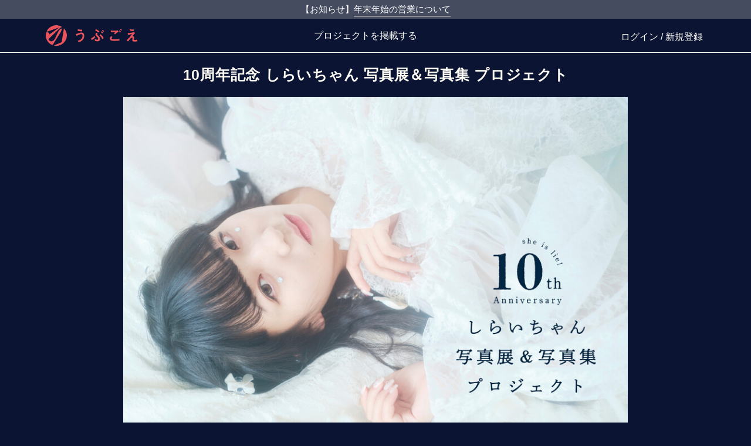

--- FILE ---
content_type: text/html; charset=utf-8
request_url: https://ubgoe.com/projects/487
body_size: 31230
content:
<html><head><meta charset="UTF-8">
<title>うぶごえ | 10周年記念 しらいちゃん 写真展＆写真集 プロジェクト</title>
<meta property="og:title" content="うぶごえ | 10周年記念 しらいちゃん 写真展＆写真集 プロジェクト">
<meta property="og:type" content="article">
<meta property="og:url" content="https://ubgoe.com/projects/487">
<meta property="og:image" content="https://image-ichiba2.storage.googleapis.com/prod/auctions/487/images/aspect_ratio_3to2___1692603502__%E3%83%A1%E3%82%A4%E3%83%B3.jpg">
<meta property="og:site_name" content="うぶごえ">
<meta property="og:locale" content="ja_JP">
<meta name="twitter:card" content="summary_large_image">
<meta name="twitter:site" content="@ubgoe_com">
<meta name="format-detection" content="telephone=no">
<meta name="viewport" content="width=device-width, initial-scale=1.0, maximum-scale=1.0, minimum-scale=1.0">
<meta name="msapplication-square70x70logo" content="/assets/ms_small-10e752a018b45b944224d85741fc785d21a49132dbbf979383e0542ce469100e.jpg">
<meta name="msapplication-square150x150logo" content="/assets/ms_medium-2e08454618bd0c9a95dacbc07ed9f8c217ec9cc0280ea3dd79fde68912d03694.jpg">
<meta name="msapplication-wide310x150logo" content="/assets/ms_wide-74c94f518fdd3679020ff82c0cf6b283bdef8e37ebcd3fa380092557d6f4c841.jpg">
<meta name="msapplication-square310x310logo" content="/assets/ms_large-a5e2b9af9cb9b23a87a14fc32d011b0d73724eecaa504f73e9ffcb5070b6baef.jpg">
<meta name="msapplication-TileColor" content="#ffffff">
<meta property="fb:app_id" content="3279308518783470"><meta name="csrf-param" content="authenticity_token" />
<meta name="csrf-token" content="BirdKdGI7h7zvSHTuizsvnz6M_MdJ2Qxuc4fTZr1fMQzxUCKYsG3B4hPs9aFc5VDWVDEfkATVHUlg5Jc_HubYA" /><link rel="stylesheet" href="/assets/font_awesome_style-0f622881031c19bfca8ff60b01cd3a1b663f2b27b03edc30ed1d317eff6596e3.css" media="all" data-turbolinks-track="reload" /><link rel="stylesheet" href="/assets/static_pages_style-cab94dc3e7174185e14591929e2da238712e68f8e829ac822f94eb57dd3fc8eb.css" media="all" data-turbolinks-track="reload" /><link href="https://fonts.googleapis.com/css?family=Noto+Sans+JP:300,500,700&amp;amp;subset=japanese" rel="stylesheet" /><!-- Google Tag Manager --><script>(function(w,d,s,l,i){w[l]=w[l]||[];w[l].push({'gtm.start':
new Date().getTime(),event:'gtm.js'});var f=d.getElementsByTagName(s)[0],
j=d.createElement(s),dl=l!='dataLayer'?'&l='+l:'';j.async=true;j.src=
'https://www.googletagmanager.com/gtm.js?id='+i+dl;f.parentNode.insertBefore(j,f);
})(window,document,'script','dataLayer',"GTM-5W8ZV8G");</script><script>window.supportsES6 = false;

let letCheck = 1;
const constCheck = 1;
letCheck = letCheck + constCheck;

let [a, b] = ['a', 'b'];
a = b;

window.supportsES6 = true;</script><script>window.bugsnagMetadata = [
  { section: 'session', property: 'user_id', value: ''},
  { section: 'session', property: 'sys_user_id', value: ''},
];</script><script>window.knownErrors = {"normallyIgnoreErrors":[{"errorClass":"","errorMessage":"$ is not defined"},{"errorClass":"","errorMessage":"\"$\" is not defined"},{"errorClass":"","errorMessage":"Can't find variable: $"},{"errorClass":"","errorMessage":"Localize is not defined"},{"errorClass":"","errorMessage":"\"Localize\" is not defined"},{"errorClass":"","errorMessage":"Can't find variable: Localize"},{"errorClass":"","errorMessage":"\"handlePictureError\" is not defined"},{"errorClass":"","errorMessage":"handlePictureError is not defined"},{"errorClass":"","errorMessage":"Can't find variable: handlePictureError"},{"errorClass":"","errorMessage":"Can't find variable: twttr"},{"errorClass":"","errorMessage":"Can't find variable: ResizeObserver"},{"errorClass":"","errorMessage":"Can't find variable: _AutofillCallbackHandler"},{"errorClass":"","errorMessage":"undefined is not an object (evaluating 'response.msg')"},{"errorClass":"","errorMessage":"grecaptcha is not defined"},{"errorClass":"","errorMessage":"Can't find variable: grecaptcha"},{"errorClass":"","errorMessage":"overrideDirectAnchorScroll is not defined"},{"errorClass":"","errorMessage":"Can't find variable: overrideDirectAnchorScroll"}],"spikeDetectionErrors":[{"errorClass":"","errorMessage":"unhandledrejection"}]};
window.normallyIgnoreErrors = window.knownErrors['normallyIgnoreErrors'];
window.spikeDetectionErrors = window.knownErrors['spikeDetectionErrors'];</script><script src="//d2wy8f7a9ursnm.cloudfront.net/v7/bugsnag.min.js"></script><script>window.bugsnagIncompatibleBrowserApiKey = '034d850b668a47df00a1527ea524991f';
window.bugsnagNormallyIgnoreApiKey = 'd0b90f7d062426e4ce4a8197f43b258d';
window.bugsnagSpikeDetectionApiKey = 'afafaf6cbd6623009fde7443c19f4225';</script><script>window.bugsnagClient = Bugsnag.start({
  apiKey: '7aeac866b3dd2d61f36a80054042defa',
  releaseStage: 'production',
  appType: 'browser-client',
  onError: function (event) {
    var isApiKeyChanged = false;
    var currentError = event.errors[0];
    event.groupingHash = currentError.errorClass;

    if (Array.isArray(window.bugsnagMetadata)) {
      for (var i = 0; i < window.bugsnagMetadata.length; i++) {
        var item = window.bugsnagMetadata[i];
        if (item && item.section && item.property && item.value) {
          event.addMetadata(item.section, item.property, item.value);
        }
      }
    }

    if (window.bugsnagIncompatibleBrowserApiKey && (!window.supportsES6 || !window.mainLoaded)) {
      event.apiKey = window.bugsnagIncompatibleBrowserApiKey;
      event.addMetadata('session', 'oldbrowser', '1');
      isApiKeyChanged = true;
    }

    if (!isApiKeyChanged && window.bugsnagSpikeDetectionApiKey && Array.isArray(window.spikeDetectionErrors)) {
      for (var i = 0; i < window.spikeDetectionErrors.length; i++) {
        var errorInfo = window.spikeDetectionErrors[i];
        if ((!errorInfo.errorClass || errorInfo.errorClass === currentError.errorClass) && currentError.errorMessage.includes(errorInfo.errorMessage)) {
          event.apiKey = window.bugsnagSpikeDetectionApiKey;
          event.addMetadata('session', 'spikeerror', '1');
          isApiKeyChanged = true;
          break;
        }
      }
    }

    if (!isApiKeyChanged && window.bugsnagNormallyIgnoreApiKey && Array.isArray(window.normallyIgnoreErrors)) {
      for (var i = 0; i < window.normallyIgnoreErrors.length; i++) {
        var errorInfo = window.normallyIgnoreErrors[i];
        if ((!errorInfo.errorClass || errorInfo.errorClass === currentError.errorClass) && currentError.errorMessage.includes(errorInfo.errorMessage)) {
          event.apiKey = window.bugsnagNormallyIgnoreApiKey;
          event.addMetadata('session', 'knownerror', '1');
          isApiKeyChanged = true;
          break;
        }
      }
    }

    return true;
  },
});</script><script>window.addEventListener("unhandledrejection", function (event) {
  if (!(event.reason instanceof Error)) { return; }
  if (window.bugsnagClient) {
    bugsnagClient.notify(event.reason, function (bugsnagEvent) {
      bugsnagEvent.addMetadata('unhandled rejection info', {
        fromEventListener: '1',
        message: event.reason.message,
        stack: event.reason.stack,
      });
    });
  }
});</script><script src="/assets/application-455c9f88f5f2400a00871b230ac793ec0b8845826a9e6e2527ed57f5d98b3c0d.js" web3="reload"></script><script>if (window.bugsnagClient) {
  window.bugsnagClient.leaveBreadcrumb('Main was truly loaded: ' + (typeof (window.mainLoaded) !== 'undefined'));
}

// use original image if optimized image can't be found
function onPictureError() {
  this.onerror = null;
  this.parentNode.children[0].srcset = this.parentNode.children[1].srcset = this.src;
}</script><link rel="icon" type="image/x-icon" href="/assets/favicon-219a6169e93d9862f23120741a826e7972a4d63de0e2bc4957b68be533377d27.ico" /><link rel="apple-touch-icon" type="image/png" href="/assets/favicon72-0d2820890d23a57dcffa2781a048b8b2458c81bb51d5aa2b58ac77093db36ce9.png" sizes="72x72" /><link rel="apple-touch-icon" type="image/png" href="/assets/favicon120-45b023a14a3d248baff889e79719a8d5c39f2a721de79aa0b49f79c9c5652abe.png" sizes="120x120" /><link rel="apple-touch-icon" type="image/png" href="/assets/favicon152-e7c79b59daf476dc0593f172b5760714a72982734a1163dcf36c09a30f72c19b.png" sizes="152x152" /><link rel="apple-touch-icon" type="image/png" href="/assets/favicon180-9b4e81745c7162a3cec895bbaf324159c60a014fa3f9f3a3d724b85b7bc4b768.png" sizes="180x180" /><link rel="apple-touch-icon" type="image/png" href="/assets/favicon192-01ff8814f447413bfcb5741519787606af04e23a3e0bdd4cb8561d786adff6ac.png" sizes="192x192" /></head><body class="auto-measure-recaptcha"><noscript><iframe height="0" src="https://www.googletagmanager.com/ns.html?id=GTM-5W8ZV8G" style="display:none;visibility:hidden" width="0"></iframe></noscript><div aria-hidden="true" class="modal fade" id="edit_profile_modal" role="dialog" tabindex="-1"></div><div class="ubgoe-header-notice text-white"><div class="ubgoe-header-notice__link ubgoe-header-notice__link--maintenance"><script charset="UTF-8" defer="true" src="https://cdn.embedly.com/widgets/platform.js"></script><div class="fr-view"><p dir="ltr" style="line-height:1.38;margin-top:0pt;margin-bottom:0pt;">【お知らせ】<a href="https://support.ubgoe.com/hc/ja/articles/12942930717721" target="_blank" rel="noopener noreferrer"><span style="font-size: 11pt; font-family: Arial; background-color: transparent; font-weight: 400; font-style: normal; font-variant: normal; text-decoration: none; vertical-align: baseline; white-space: pre-wrap;">年末年始の営業について</span></a></p></div></div></div><header class="ubgoe-header script__global_header"><div class="ubgoe-header__inner"><div class="ubgoe-header__logo"><a href="/"><img alt="うぶごえ" src="/assets/logo-02d7adff2391f8829f00819946a6eabd92bb234302199173a0d827610eb4c9bc.svg" /></a></div><nav class="ubgoe-header__project-nav"><ul class="ubgoe-header-project-nav"><li class="ubgoe-header-project-nav__item"><a class="ubgoe-header-project-nav__link" target="_blank" href="/entry">プロジェクトを掲載する</a></li></ul></nav><nav class="ubgoe-header__user-nav"><ul class="ubgoe-header-user-nav"><li class="ubgoe-header-user-nav__item"><a href="/login"><span>ログイン</span></a> / <a href="/sign_up/new"><span>新規登録</span></a></li></ul></nav></div></header><div id="flash-messages-container"></div><script>$(function () {
  $('#flash-messages-container .flash').removeClass('fadeout');
});</script><div id="toast"></div><div class="main-container"><div class="main-container__inner"><main><form action="/projects/487/support" accept-charset="UTF-8" method="get"><div class="project"><script>$('.project-payment-info__head').click(function(){
  $('.project-payment-info__main').slideToggle();
  $('.project-payment-info__title').toggleClass('is-active');
});</script><header class="project__header"><h1 class="project__title pc">10周年記念 しらいちゃん 写真展＆写真集 プロジェクト</h1><div class="project-header"><div class="project-header__images"><div class="project-header__slider project-header__slider--center"><div class="swiper project-header-slides" id="project-main-slider"><input type="hidden" name="video_id" id="video_id" value="" autocomplete="off" /><div class="project-header-slides__items swiper-wrapper"><div class="swiper-slide">
      <picture>
        <source srcset='https://image-ichiba2.storage.googleapis.com/prod/auctions/487/images/aspect_ratio_3to2_w900___1692603502__%E3%83%A1%E3%82%A4%E3%83%B3.jpg 1x' media='(min-width: 769px)' />
        <source srcset='https://image-ichiba2.storage.googleapis.com/prod/auctions/487/images/aspect_ratio_3to2_w450___1692603502__%E3%83%A1%E3%82%A4%E3%83%B3.jpg 1x, https://image-ichiba2.storage.googleapis.com/prod/auctions/487/images/aspect_ratio_3to2_w900___1692603502__%E3%83%A1%E3%82%A4%E3%83%B3.jpg 2x' media='(max-width: 768px)' />
        <img id='' src='https://image-ichiba2.storage.googleapis.com/prod/auctions/487/images/aspect_ratio_3to2___1692603502__%E3%83%A1%E3%82%A4%E3%83%B3.jpg' class='project-header-slides__item' loading='' style='' onerror='handlePictureError(event)' />
      </picture>
    </div></div><div class="project-header-slides__control project-header-slides__prev"></div><div class="project-header-slides__control project-header-slides__next"></div></div></div><h1 class="project__title _sp">10周年記念 しらいちゃん 写真展＆写真集 プロジェクト</h1><div class="project__lead _sp"></div></div><div class="project__lead _pc"></div><div class="project-header__info"><div class="project-header__owner _pc"><div class="project-owner"><div class="project-owner__head"><div class="project-owner__image" style="background-image: url(&#39;https://image-ichiba2.storage.googleapis.com/prod/user/image/139640/user_icon__DSF4425re.jpg&#39;)"></div><div class="project-owner__name">しらいちゃん写真展制作委員会<a class="project-owner__button" href="/messages/new/user/139640">意見や質問を送る</a></div></div><div class="project-owner__body"><div class="project-owner__description"><p></p></div><div class="project-owner__more js-lhHidden">もっと見る</div><ul class="project-owner__links"><li class="project-owner__link project-owner__link--x"><a target="_blank" href="https://twitter.com/she_is_lie">https://twitter.com/she_is_lie</a></li><li class="project-owner__link project-owner__link--instagram"><a target="_blank" href="https://www.instagram.com/she_is_lie/">https://www.instagram.com/she_is_lie/</a></li><li class="project-owner__link"><a target="_blank" href="https://sheislie-fc.com/">https://sheislie-fc.com/</a></li></ul></div></div></div><div class="project-header__stats"><div class="project-progress"><div class="project-progress__head"><div class="project-progress__amount"><div class="project-progress__title project-progress__title--price">現在の総額</div><div class="project-progress__now">4,590,899<small>円</small></div><div class="project-progress__note">目標金額<br /><b>1,000,000<small>円</small></b></div></div><div class="project-progress__chart"><div class="project-progress-chart project-progress-chart--success"><canvas class="project-progress-chart__chart js-chart" data-funded="0" data-percentage="459" height="162" width="162"></canvas><div class="project-progress-chart__text project-progress-chart__text--success"><small>達成</small><br />459%</div></div></div></div></div><div class="sp"><div class="project-header__aside"><div class="project-header__finish-message">このプロジェクトは、2023年08月25日に募集を開始し、<br class="_pc" />150人がパートナーになり4,590,899円を集め、<br class="_pc" />2023年09月29日に募集を終了しました。</div></div></div><div class="project-header__detail"><div class="project-header__finishes"><div class="project-header__favorite"><div class="project-favorite-btn"><input id="check-03" type="checkbox" value="481"><label class="project-favorite-btn__check" for="check-03" onclick=""><span class="project-favorite-btn__icon"><svg fill="none" viewbox="0 0 513 450" xmlns="http://www.w3.org/2000/svg"><path class="st0" d="M261.043 431.334C260.964 431.47 260.868 431.653 260.786 431.873C259.718 432.932 258.366 433.49 257.01 433.49H256.99C255.633 433.49 254.281 432.932 253.213 431.873C253.131 431.653 253.035 431.471 252.956 431.335C252.539 430.612 251.658 429.61 250.021 428.028L250.02 428.028C226.12 404.943 199.482 384.083 173.054 363.907C169.361 361.087 165.672 358.281 161.996 355.484C139.328 338.241 117.124 321.35 97.1138 303.742C50.6077 262.819 16.5 218.485 16.5 158.065C16.5 110.634 30.4606 74.188 52.6044 49.7932C74.7361 25.4118 105.205 12.8806 138.651 13.5235C211.183 14.9197 246.641 66.1329 254.535 112.909H259.465C267.359 66.1329 302.818 14.9206 375.349 13.5235C408.795 12.8806 439.264 25.4118 461.396 49.7932C483.539 74.188 497.5 110.634 497.5 158.065C497.5 218.485 463.392 262.819 416.886 303.742C396.876 321.35 374.672 338.241 352.004 355.485C348.327 358.281 344.639 361.087 340.946 363.907C314.518 384.083 287.88 404.943 263.98 428.028C262.342 429.609 261.461 430.611 261.043 431.334Z" stroke="white" stroke-width="5" /></svg></span><span class="project-favorite-btn__title">お気に入り</span></label></input></div><p class="project-header__favorite-text">49人登録済み</p></div><div class="project-header__finish"><div class="project-header__finish-lead">おめでとうございます。</div></div></div><script>$('input[id^="check"]').click(function() {
  if($(this).prop('checked')) {
    $('.project-coming-soon input[id^="check"]').prop('checked', true);
    $('.project-header__favorite input[id^="check"]').prop('checked', true);
  } else {
    $('.project-coming-soon input[id^="check"]').prop('checked', false);
    $('.project-header__favorite input[id^="check"]').prop('checked', false);
  }
});
$('input[id^="check"]').change(function() {
  if (true) {
    let action = {
      type: 'favorite',
      project: $(this).val()
    }
    location.href = "/login?trigger=" + encodeURIComponent(JSON.stringify(action));
    return;
  }else{
    let auction_counter_id = 481
    if($(this).prop('checked')){
      check(auction_counter_id, "POST");
    }else{
      check(auction_counter_id, "DELETE");
    }
  }

  return;
});</script></div><div class="pc"><div class="project-header__aside"><div class="project-header__finish-message">このプロジェクトは、2023年08月25日に募集を開始し、<br class="_pc" />150人がパートナーになり4,590,899円を集め、<br class="_pc" />2023年09月29日に募集を終了しました。</div><div class="project-header__actions"><div class="project-header__sns-buttons"><div class="project-header__sns-button"><a onclick="openTwitterShareWindow()" href="javascript:void(0)"><img src="/assets/social/ico_x_color-4acb0f30374c30c0c8ee7ac0aedf74412d2003dad583ce66c35cf52d27cdb57b.png" /></a></div><div class="project-header__sns-button"><a onclick="openFacebookShareWindow()" href="javascript:void(0)"><img src="/assets/social/ico_facebook_color-149452609e3664b5fd7f6fee9f08663df8be9e3ccdf46932c352f3c6fa04d1fc.png" /></a></div><div class="project-header__sns-button"><a onclick="openLineShareWindow()" href="javascript:void(0)"><img src="/assets/social/ico_line_color-cedb9b3ed561881813fdf336a902be4811ad1a2a62b73a5ebb66fe91da43a7c2.png" /></a></div></div><div id="share-url" style="display: none;">https://ubgoe.com/projects/487</div><div id="share-text" style="display: none;">10周年記念 しらいちゃん 写真展＆写真集 プロジェクト - うぶごえ｜掲載手数料0円 国内最高品質のクラウドファンディング</div><div id="share-twitter-account" style="display: none;">she_is_lie</div><div id="share-twitter-hashtag" style="display: none;">うぶごえ</div><script>function openTwitterShareWindow() {
  const shareUrl            = encodeURI(document.getElementById('share-url').innerText);
  const shareText           = encodeURIComponent(document.getElementById('share-text').innerText);
  const shareTwitterAccount = encodeURIComponent(document.getElementById('share-twitter-account').innerText);
  const shareHashtags       = encodeURIComponent(document.getElementById('share-twitter-hashtag').innerText);

  let windowHeight = 300; // windowの横幅
  openShareWindow(twitterShareUrl(shareUrl, shareText, shareHashtags, shareTwitterAccount), windowHeight);
}

function openFacebookShareWindow() {
  const shareUrl = encodeURI(document.getElementById('share-url').innerText);

  let windowHeight = 300; // windowの横幅
  openShareWindow(facebookShareUrl(shareUrl), windowHeight);
}

function openLineShareWindow() {
  const params = '?utm_source=line&utm_medium=social&utm_campaign=default'
  const shareUrl = encodeURI(document.getElementById('share-url').innerText) + params;

  let windowHeight = 500; // windowの横幅
  openShareWindow(lineShareUrl(shareUrl), windowHeight);
}</script><div class="project-header__aside-actions"><button class="project-header__aside-action project-header__aside-action--copy" onclick="copyUrl(&#39;https://ubgoe.com/projects/487&#39;)" type="button">URLコピー</button><button class="project-header__aside-action project-header__aside-action--qr pc" onclick="showQr(true)" type="button">QRコード</button><div class="popup_qrcode"><input type="checkbox" name="popup_qrcode_checkbox" id="popup_qrcode_checkbox" value="1" /><div class="popup_qrcode_content"><label class="popup_qrcode_close" for="popup_qrcode_checkbox"></label><div class="layout_item popup_qrcode_content_left"><a download="qrcode.png" href="https://image-ichiba2.storage.googleapis.com/prod/project/487/qrcode.png"><div class="popup_qrcode_code"><img class="popup_qrcode_image" src="https://image-ichiba2.storage.googleapis.com/prod/project/487/qrcode.png" /></div></a></div><div class="layout_item popup_qrcode_content_right"><div class="popup_qrcode_text">クリックすると<br>ダウンロードができます</div></div></div></div><script>function showQr(onOff) {
  $('#popup_qrcode_checkbox').prop('checked', onOff);
}</script></div></div></div></div></div><div class="project-header__actions sp"><div class="project-header__sns-buttons"><div class="project-header__sns-button"><a onclick="openTwitterShareWindow()" href="javascript:void(0)"><img src="/assets/social/ico_x_color-4acb0f30374c30c0c8ee7ac0aedf74412d2003dad583ce66c35cf52d27cdb57b.png" /></a></div><div class="project-header__sns-button"><a onclick="openFacebookShareWindow()" href="javascript:void(0)"><img src="/assets/social/ico_facebook_color-149452609e3664b5fd7f6fee9f08663df8be9e3ccdf46932c352f3c6fa04d1fc.png" /></a></div><div class="project-header__sns-button"><a onclick="openLineShareWindow()" href="javascript:void(0)"><img src="/assets/social/ico_line_color-cedb9b3ed561881813fdf336a902be4811ad1a2a62b73a5ebb66fe91da43a7c2.png" /></a></div></div><div id="share-url" style="display: none;">https://ubgoe.com/projects/487</div><div id="share-text" style="display: none;">10周年記念 しらいちゃん 写真展＆写真集 プロジェクト - うぶごえ｜掲載手数料0円 国内最高品質のクラウドファンディング</div><div id="share-twitter-account" style="display: none;">she_is_lie</div><div id="share-twitter-hashtag" style="display: none;">うぶごえ</div><script>function openTwitterShareWindow() {
  const shareUrl            = encodeURI(document.getElementById('share-url').innerText);
  const shareText           = encodeURIComponent(document.getElementById('share-text').innerText);
  const shareTwitterAccount = encodeURIComponent(document.getElementById('share-twitter-account').innerText);
  const shareHashtags       = encodeURIComponent(document.getElementById('share-twitter-hashtag').innerText);

  let windowHeight = 300; // windowの横幅
  openShareWindow(twitterShareUrl(shareUrl, shareText, shareHashtags, shareTwitterAccount), windowHeight);
}

function openFacebookShareWindow() {
  const shareUrl = encodeURI(document.getElementById('share-url').innerText);

  let windowHeight = 300; // windowの横幅
  openShareWindow(facebookShareUrl(shareUrl), windowHeight);
}

function openLineShareWindow() {
  const params = '?utm_source=line&utm_medium=social&utm_campaign=default'
  const shareUrl = encodeURI(document.getElementById('share-url').innerText) + params;

  let windowHeight = 500; // windowの横幅
  openShareWindow(lineShareUrl(shareUrl), windowHeight);
}</script><div class="project-header__aside-actions"><button class="project-header__aside-action project-header__aside-action--copy" onclick="copyUrl(&#39;https://ubgoe.com/projects/487&#39;)" type="button">URLコピー</button><button class="project-header__aside-action project-header__aside-action--qr pc" onclick="showQr(true)" type="button">QRコード</button><div class="popup_qrcode"><input type="checkbox" name="popup_qrcode_checkbox" id="popup_qrcode_checkbox" value="1" /><div class="popup_qrcode_content"><label class="popup_qrcode_close" for="popup_qrcode_checkbox"></label><div class="layout_item popup_qrcode_content_left"><a download="qrcode.png" href="https://image-ichiba2.storage.googleapis.com/prod/project/487/qrcode.png"><div class="popup_qrcode_code"><img class="popup_qrcode_image" src="https://image-ichiba2.storage.googleapis.com/prod/project/487/qrcode.png" /></div></a></div><div class="layout_item popup_qrcode_content_right"><div class="popup_qrcode_text">クリックすると<br>ダウンロードができます</div></div></div></div><script>function showQr(onOff) {
  $('#popup_qrcode_checkbox').prop('checked', onOff);
}</script></div></div></div></div><script>function copyUrl(url) {
  const element = document.createElement('input');
  element.readOnly = true;
  element.value = url;
  document.body.appendChild(element);
  element.select();
  document.execCommand('copy');
  document.body.removeChild(element);
  alert("URLがコピーされました")
}

// video
let player;
let tag = document.createElement('script');
let firstScriptTag = document.getElementsByTagName('script')[0];

tag.src = "//www.youtube.com/iframe_api";
firstScriptTag.parentNode.insertBefore(tag, firstScriptTag);

function onYouTubeIframeAPIReady() {
  player = new YT.Player('player', {
    height: '360',
    width: '640',
    videoId: document.getElementById('video_id').value,
  });
}

$(window).on('load', function(){
  var swiper = new Swiper('#project-main-slider', {
    direction: 'horizontal',
    slidesPerView: 1,
    mousewheel: false,
    keyboard: false,
    longSwipesRatio: 0.2,
    navigation: {
      enabled: true,
      prevEl: '#project-main-slider .project-header-slides__prev',
      nextEl: '#project-main-slider .project-header-slides__next'
    },
    on: {
      init: function () {
        $('.project-header-slides__control').css('opacity', 0);
        if (this.slides.length > 1) {
          $('.project-header-slides').hover(function(){
            $(this).find('.project-header-slides__control').css('opacity', 0.6);
          }, function() {
            $(this).find('.project-header-slides__control').css('opacity', 0);
          });
        }
      },
    },
  });
  $('.project-header-thumbnails__item').on('click', function () {
    const i = $(this).data('slide-index');
    swiper.slideTo(i);
  });

  $('.project-header-slides__video-play').on('click', function(){
    $(this).hide();
    $('.project-header-slides__video').addClass('active');
    player.playVideo();
  });

  if ($('.project-header-slides__video').length) {
    swiper.on('slideChangeTransitionEnd', function(_) {
      $('.project-header-slides__video-play').show();
      $('.project-header-slides__video').removeClass('active');
      player.stopVideo();
    });
  }
});</script><script>$(function(){
  document.querySelectorAll('.js-chart').forEach(function (el) {
    // 重複初期化を防ぐための処理
    if(Chart.getChart(el)) { return; }

    const graphRatePercent = Math.min(100, Number(el.dataset.percentage));
    const chartData = [el.dataset.percentage, 100 - graphRatePercent];
    let backgroundColor = (parseInt(el.dataset.funded) === 1) ? FUNDED_CHART_BACKGROUND_COLORS : DEFAULT_CHART_BACKGROUND_COLORS;
    let charts = drawProgressChart(el, chartData, backgroundColor);
  });
});</script></header><section class="project__body"><div class="project__main"><div class="project__report"><div class="project-report"><div class="project-report__head"><h2 class="project-section-title">最新レポート</h2><p class="project-section-button"><a href="/projects/487/activity_report">レポート一覧へ</a></p></div><div class="project-report__main"><div class="project-report__heading"><div class="project-report__heading-label"><span><img src="/assets/icon/ico-key-ef1b91dac50df93d788a36a015102d45c298c11fae8760dfcd0669991f8af65e.svg" />パートナー限定</span></div><h2 class="project-report__heading-title">大阪展示詳細決定！</h2><p class="project-report__heading-date">2024-04-18 21:00:00</p></div><div class="project-report__privateArea" onclick="btnToggleclass(this);"><figure class="project-report__privateArea-thum"><img class="pc" src="/assets/private-pc-f04f8e5d159b295b6f8f4eb6822ee4f174cc042278a1eb6608c326a02a3f51ee.png" /><img class="sp" src="/assets/private-sp-12d87512e621e8f20eb35d4588f4fbb44a594068bc32c5ca1c63ea97a57e4864.png" /></figure><div class="project-report__attention"><p class="project-report__attention-text"><span><img src="/assets/icon/ico-key-ef1b91dac50df93d788a36a015102d45c298c11fae8760dfcd0669991f8af65e.svg" /></span><span><img src="/assets/icon/ico-popup-046aee88ece657824dd4f00afc833534f29bb7451a7dd4d239672b8cf5545569.svg" /></span></p><div class="project-report__popup"><p class="project-report__popup-text"><a href="/login">パートナー（購入者）の方は<br>コチラより<span>ログイン</span>して下さい。</a></p></div></div></div></div><script>btnToggleclass = function(el) {
el.querySelector(".project-report__popup-text").classList.toggle('active');
};</script></div></div><div class="project__description"><script charset="UTF-8" defer="true" src="https://cdn.embedly.com/widgets/platform.js"></script><div class="fr-view"><div class="project-description"><div class="project-description__title">プロジェクト概要</div><div class="project-description__body"><h3>最新情報</h3><p><strong>（9/18 21:00）</strong></p><p><strong>ストレッチゴール発表！</strong><br><strong>目標400万円を目指します！達成したら大阪で写真展を開催します！</strong></p><p id="isPasted">こんにちは！しらいです。<br>この度はクラファン目標金額達成ありがとうございます。<br>たくさん支援していただいて、撮りたいと思っていたシチュエーションを追加できたり、<br>衣装もオリジナルで用意できたりなど、とっても豪華になりそうです。本当にありがとうございます。写真展楽しみにしていてください♡<br>期限までもう少し時間があるので、ストレッチゴールを設けることになりました。達成したら大阪でも写真展を開催します！しばらく会えてない皆さんに会えたら嬉しいなと思っています。<br>また、追加のお返しも２つ用意しています。期限まで見守っていただけたら嬉しいです！<br>よろしくお願いいたします。</p><p><br></p><p><img src="https://storage.googleapis.com/image-ichiba2/prod/froala/projects/487/ubgoe/FgPtM9pBGoPjYwOuKkd2vQ.jpg" style="width: 668px;" class="fr-fic fr-dib" loading="lazy"></p><p id="isPasted">こんにちは！しらいです。<br>この度10周年の記念写真展開催に向けて、クラウドファンディングに挑戦することにいたしました。</p><p>10周年の記念なので、特別なものにしたい！と思って、飯田さんにも相談していろいろ話していく中で、飯田さんから、クラファンでの開催を提案してもらいました。</p><p>正直、前に挑戦した時のこと、みんなに心配や迷惑をかけたことなどを考えるとすごく抵抗があって、自分だけの考えでは挑戦はしなかったと思います。</p><p>でも提案してもらってから改めて考えて、挑戦したからこそあの今でもお気に入りで宝物の写真集ができたこと、今の私なら！と私が思えるということ、いろんなことを一緒にやってきた飯田さんをはじめ株式会社paraの皆さまが力を貸してくれるということ。<br>全部が背中を押してくれて、今回挑戦する決断に至りました。</p><p><picture data-filename="JXHILwZi7tXoBy3GuSX4Ow.jpg"><source srcset="https://storage.googleapis.com/image-ichiba2/prod/froala/projects/487/ubgoe/JXHILwZi7tXoBy3GuSX4Ow_w900.jpg 1x, https://storage.googleapis.com/image-ichiba2/prod/froala/projects/487/ubgoe/JXHILwZi7tXoBy3GuSX4Ow_w1350.jpg 2x" media="(min-width: 769px)"><source srcset="https://storage.googleapis.com/image-ichiba2/prod/froala/projects/487/ubgoe/JXHILwZi7tXoBy3GuSX4Ow_w450.jpg 1x, https://storage.googleapis.com/image-ichiba2/prod/froala/projects/487/ubgoe/JXHILwZi7tXoBy3GuSX4Ow_w900.jpg 2x, https://storage.googleapis.com/image-ichiba2/prod/froala/projects/487/ubgoe/JXHILwZi7tXoBy3GuSX4Ow_w1350.jpg 3x" media="(max-width: 768px)"> <img src="https://storage.googleapis.com/image-ichiba2/prod/froala/projects/487/ubgoe/JXHILwZi7tXoBy3GuSX4Ow.jpg" style="width: 670px;" class="fr-fic fr-dib" loading="lazy"></picture></p><p><picture data-filename="8KkM_7swNSZsK1XA4UJcGw.jpg"><source srcset="https://storage.googleapis.com/image-ichiba2/prod/froala/projects/487/ubgoe/8KkM_7swNSZsK1XA4UJcGw_w450.jpg 1x, https://storage.googleapis.com/image-ichiba2/prod/froala/projects/487/ubgoe/8KkM_7swNSZsK1XA4UJcGw_w900.jpg 2x, https://storage.googleapis.com/image-ichiba2/prod/froala/projects/487/ubgoe/8KkM_7swNSZsK1XA4UJcGw_w1350.jpg 3x" media="(max-width: 768px)"> <img src="https://storage.googleapis.com/image-ichiba2/prod/froala/projects/487/ubgoe/8KkM_7swNSZsK1XA4UJcGw.jpg" style="width: 668px;" class="fr-fic fr-dib" loading="lazy"></picture></p><p id="isPasted">しらいちゃん活動10周年となる2024年3月に写真展を開催・10周年の記念となる写真集、新たに写真作品を制作し皆さんにお届けしたいです。</p><p>**しらいちゃんコメント**</p><p>飯田さんが写してくれる私の闇も私の光も大好きで大切で、写してくれたから忘れずにいれたこと、大切にできたことがたくさんあると思っています。<br>私が27年生きてきて感じたことを、10年続けてきたしらいちゃんを通して表現できたら良いなと思っていて、それがまたずっと残っていくことが今から嬉しくて、人生の宝物になる予感がしています。</p><p>**少女写真家飯田エリカよりコメント**</p><p>しらいちゃんから「来年、10周年なんです…！」とご連絡いただいて、まず「すごい、おめでとう！！」と祝福の気持ちでいっぱいになりました。</p><p>そしてその特別な写真展を作り上げるために思い切ってクラウドファウンディングをするのも良いのではないかと提案させていただきました。<br>しらいちゃんがファンのみなさんをとても大切にしていること、ファンのみなさんの愛がしらいちゃんを支え続けてここまで活動されてきたこと、そのとても優しい世界の祝福の場所はみなさんにも力を借りて一緒に作りあげることができたら素敵だなと思います。<br>これまで撮ってきたたくさんの作品たちと、これから撮る新しい作品で10年活動を続けてきたからこその“しらいちゃん”をみなさんにお届けできると思います！</p><p>ぜひ応援よろしくお願いします。</p><p>飯田エリカ：<a href="https://www.iidaerika.com/" rel="noopener noreferrer" target="_blank">https://www.iidaerika.com/</a></p><p><picture data-filename="XYBtRmWhtBx5QB6C0VM-gg.jpg"><source srcset="https://storage.googleapis.com/image-ichiba2/prod/froala/projects/487/ubgoe/XYBtRmWhtBx5QB6C0VM-gg_w900.jpg 1x, https://storage.googleapis.com/image-ichiba2/prod/froala/projects/487/ubgoe/XYBtRmWhtBx5QB6C0VM-gg_w1350.jpg 2x" media="(min-width: 769px)"><source srcset="https://storage.googleapis.com/image-ichiba2/prod/froala/projects/487/ubgoe/XYBtRmWhtBx5QB6C0VM-gg_w450.jpg 1x, https://storage.googleapis.com/image-ichiba2/prod/froala/projects/487/ubgoe/XYBtRmWhtBx5QB6C0VM-gg_w900.jpg 2x, https://storage.googleapis.com/image-ichiba2/prod/froala/projects/487/ubgoe/XYBtRmWhtBx5QB6C0VM-gg_w1350.jpg 3x" media="(max-width: 768px)"> <img src="https://storage.googleapis.com/image-ichiba2/prod/froala/projects/487/ubgoe/XYBtRmWhtBx5QB6C0VM-gg.jpg" style="width: 668px;" class="fr-fic fr-dib" loading="lazy"></picture></p><p id="isPasted">埼玉県出身<br>1996年3月4日生まれ<br>好きなことはパフェを終わらせること、タロット占い、ピラルク（魚）、スプラトゥーンのサーモンラン、ポケモンカード。</p><p>2014年 アイドルユニット「じゅじゅ」のメンバーとして正式に活動をスタートさせる。<br>2016年 卒業後はトークイベントの開催やモデル活動、写真展の開催など活動の幅を広げる。<br>2019年 「白羽」名義で音楽活動を再開。<br>2021年 活動終了後、再びトークイベントやモデル活動、モデルとして活動するちちとアイドルユニットをコンセプトにした展示「Lepidolite pre. 既視夢」の開催、アイドルユニット「Parfait♡Girls」など楽しくマイペースに活動したのち、<br>現在は椋本真叶とのアイドルユニット「cherish your bubble」のメンバーとして活動中。</p><p>twitter：<a href="https://twitter.com/she_is_lie" rel="noopener noreferrer" target="_blank">https://twitter.com/she_is_lie</a><br>instagram：<a href="https://www.instagram.com/she_is_lie/" rel="noopener noreferrer" target="_blank">https://www.instagram.com/she_is_lie/</a></p><p>**しらいちゃん×飯田エリカ歴**</p><p id="isPasted">2016年　じゅじゅの活動最後にZINE『19と秘密と嘘』を発行</p><p>2017年　写真集プロジェクト「しらい したい したい」<br>2018年　しらいちゃん展　開催<br>2019年　しらいちゃん展2019　開催<br>同年　　ミニ写真集『0304』シリーズを毎月発行する</p><p>2020年　白羽のアーティスト写真やMVなど飯田が撮影・監督などビジュアルクリエイティブを担当する<br>同年　　しらいちゃん展2020 ~000-365~　開催<br>コロナ禍もさまざまなZINEを制作</p><p>2021年　Lepidolite写真展『既視夢』開催<br>2023年　生誕ZINE『STARRY HEAVEN』発行</p><p><picture data-filename="RGnrunuWsjTkSMtogVepVw.jpg"><source srcset="https://storage.googleapis.com/image-ichiba2/prod/froala/projects/487/ubgoe/RGnrunuWsjTkSMtogVepVw_w450.jpg 1x, https://storage.googleapis.com/image-ichiba2/prod/froala/projects/487/ubgoe/RGnrunuWsjTkSMtogVepVw_w900.jpg 2x, https://storage.googleapis.com/image-ichiba2/prod/froala/projects/487/ubgoe/RGnrunuWsjTkSMtogVepVw_w1350.jpg 3x" media="(max-width: 768px)"> <img src="https://storage.googleapis.com/image-ichiba2/prod/froala/projects/487/ubgoe/RGnrunuWsjTkSMtogVepVw.jpg" style="width: 668px;" class="fr-fic fr-dib" loading="lazy"></picture></p><p><picture data-filename="de3J-nBk1LRmLbJamCvkjw.jpg"><source srcset="https://storage.googleapis.com/image-ichiba2/prod/froala/projects/487/ubgoe/de3J-nBk1LRmLbJamCvkjw_w900.jpg 1x, https://storage.googleapis.com/image-ichiba2/prod/froala/projects/487/ubgoe/de3J-nBk1LRmLbJamCvkjw_w1350.jpg 2x" media="(min-width: 769px)"><source srcset="https://storage.googleapis.com/image-ichiba2/prod/froala/projects/487/ubgoe/de3J-nBk1LRmLbJamCvkjw_w450.jpg 1x, https://storage.googleapis.com/image-ichiba2/prod/froala/projects/487/ubgoe/de3J-nBk1LRmLbJamCvkjw_w900.jpg 2x, https://storage.googleapis.com/image-ichiba2/prod/froala/projects/487/ubgoe/de3J-nBk1LRmLbJamCvkjw_w1350.jpg 3x" media="(max-width: 768px)"> <img src="https://storage.googleapis.com/image-ichiba2/prod/froala/projects/487/ubgoe/de3J-nBk1LRmLbJamCvkjw.jpg" style="width: 668px;" class="fr-fic fr-dib" loading="lazy"></picture></p><p><picture data-filename="0TOVXMAszDHHIawwOO_3gQ.jpg"><source srcset="https://storage.googleapis.com/image-ichiba2/prod/froala/projects/487/ubgoe/0TOVXMAszDHHIawwOO_3gQ_w900.jpg 1x, https://storage.googleapis.com/image-ichiba2/prod/froala/projects/487/ubgoe/0TOVXMAszDHHIawwOO_3gQ_w1350.jpg 2x" media="(min-width: 769px)"></picture></p><p><picture data-filename="E4fZ2ArnHjmT4sG41WMzFA.jpg"><source srcset="https://storage.googleapis.com/image-ichiba2/prod/froala/projects/487/ubgoe/E4fZ2ArnHjmT4sG41WMzFA_w450.jpg 1x, https://storage.googleapis.com/image-ichiba2/prod/froala/projects/487/ubgoe/E4fZ2ArnHjmT4sG41WMzFA_w900.jpg 2x, https://storage.googleapis.com/image-ichiba2/prod/froala/projects/487/ubgoe/E4fZ2ArnHjmT4sG41WMzFA_w1350.jpg 3x" media="(max-width: 768px)"> <img src="https://storage.googleapis.com/image-ichiba2/prod/froala/projects/487/ubgoe/E4fZ2ArnHjmT4sG41WMzFA.jpg" style="width: 668px;" class="fr-fic fr-dib" loading="lazy"></picture></p><p><picture data-filename="h03XLpF6V3HpLdtiwbcdtw.jpg"><source srcset="https://storage.googleapis.com/image-ichiba2/prod/froala/projects/487/ubgoe/h03XLpF6V3HpLdtiwbcdtw_w450.jpg 1x, https://storage.googleapis.com/image-ichiba2/prod/froala/projects/487/ubgoe/h03XLpF6V3HpLdtiwbcdtw_w900.jpg 2x, https://storage.googleapis.com/image-ichiba2/prod/froala/projects/487/ubgoe/h03XLpF6V3HpLdtiwbcdtw_w1350.jpg 3x" media="(max-width: 768px)"> <img src="https://storage.googleapis.com/image-ichiba2/prod/froala/projects/487/ubgoe/h03XLpF6V3HpLdtiwbcdtw.jpg" style="width: 668px;" class="fr-fic fr-dib" loading="lazy"></picture></p><p><picture data-filename="3yLjuGbb5bY-xcnMcO_9Sg.jpg"><source srcset="https://storage.googleapis.com/image-ichiba2/prod/froala/projects/487/ubgoe/3yLjuGbb5bY-xcnMcO_9Sg_w900.jpg 1x, https://storage.googleapis.com/image-ichiba2/prod/froala/projects/487/ubgoe/3yLjuGbb5bY-xcnMcO_9Sg_w1350.jpg 2x" media="(min-width: 769px)"><source srcset="https://storage.googleapis.com/image-ichiba2/prod/froala/projects/487/ubgoe/3yLjuGbb5bY-xcnMcO_9Sg_w450.jpg 1x, https://storage.googleapis.com/image-ichiba2/prod/froala/projects/487/ubgoe/3yLjuGbb5bY-xcnMcO_9Sg_w900.jpg 2x, https://storage.googleapis.com/image-ichiba2/prod/froala/projects/487/ubgoe/3yLjuGbb5bY-xcnMcO_9Sg_w1350.jpg 3x" media="(max-width: 768px)"> <img src="https://storage.googleapis.com/image-ichiba2/prod/froala/projects/487/ubgoe/3yLjuGbb5bY-xcnMcO_9Sg.jpg" style="width: 670px;" class="fr-fic fr-dib" loading="lazy"></picture></p><p><picture data-filename="0TOVXMAszDHHIawwOO_3gQ.jpg"><source srcset="https://storage.googleapis.com/image-ichiba2/prod/froala/projects/487/ubgoe/0TOVXMAszDHHIawwOO_3gQ_w450.jpg 1x, https://storage.googleapis.com/image-ichiba2/prod/froala/projects/487/ubgoe/0TOVXMAszDHHIawwOO_3gQ_w900.jpg 2x, https://storage.googleapis.com/image-ichiba2/prod/froala/projects/487/ubgoe/0TOVXMAszDHHIawwOO_3gQ_w1350.jpg 3x" media="(max-width: 768px)"> <img src="https://storage.googleapis.com/image-ichiba2/prod/froala/projects/487/ubgoe/0TOVXMAszDHHIawwOO_3gQ.jpg" style="width: 668px;" class="fr-fic fr-dib" loading="lazy"></picture></p><p id="isPasted">写真展会場費、撮影費用（衣装費、ロケ費、スタジオ費等）、カメラマン費用、スタイリスト費用、ヘアメイク費用、衣装費用、デザイナー費用、製本・印刷費用、ロケ地使用料、宿泊費、交通費、お返しの送料、その他諸経費。<br>ご支援いただくことで、写真展や写真集などの制作物を、よりクオリティの高いものにしてお届けいたします。</p><p><picture data-filename="iZb3w-e0f6IHwsyeHjAQYQ.jpg"><source srcset="https://storage.googleapis.com/image-ichiba2/prod/froala/projects/487/ubgoe/iZb3w-e0f6IHwsyeHjAQYQ_w900.jpg 1x, https://storage.googleapis.com/image-ichiba2/prod/froala/projects/487/ubgoe/iZb3w-e0f6IHwsyeHjAQYQ_w1350.jpg 2x" media="(min-width: 769px)"><source srcset="https://storage.googleapis.com/image-ichiba2/prod/froala/projects/487/ubgoe/iZb3w-e0f6IHwsyeHjAQYQ_w450.jpg 1x, https://storage.googleapis.com/image-ichiba2/prod/froala/projects/487/ubgoe/iZb3w-e0f6IHwsyeHjAQYQ_w900.jpg 2x, https://storage.googleapis.com/image-ichiba2/prod/froala/projects/487/ubgoe/iZb3w-e0f6IHwsyeHjAQYQ_w1350.jpg 3x" media="(max-width: 768px)"> <img src="https://storage.googleapis.com/image-ichiba2/prod/froala/projects/487/ubgoe/iZb3w-e0f6IHwsyeHjAQYQ.jpg" style="width: 668px;" class="fr-fic fr-dib" loading="lazy"></picture></p><p><picture data-filename="MJA_azo6F9Fb0X2Kkh2ucg.jpg"><source srcset="https://storage.googleapis.com/image-ichiba2/prod/froala/projects/487/ubgoe/MJA_azo6F9Fb0X2Kkh2ucg_w900.jpg 1x, https://storage.googleapis.com/image-ichiba2/prod/froala/projects/487/ubgoe/MJA_azo6F9Fb0X2Kkh2ucg_w1350.jpg 2x" media="(min-width: 769px)"><source srcset="https://storage.googleapis.com/image-ichiba2/prod/froala/projects/487/ubgoe/MJA_azo6F9Fb0X2Kkh2ucg_w450.jpg 1x, https://storage.googleapis.com/image-ichiba2/prod/froala/projects/487/ubgoe/MJA_azo6F9Fb0X2Kkh2ucg_w900.jpg 2x, https://storage.googleapis.com/image-ichiba2/prod/froala/projects/487/ubgoe/MJA_azo6F9Fb0X2Kkh2ucg_w1350.jpg 3x" media="(max-width: 768px)"> <img src="https://storage.googleapis.com/image-ichiba2/prod/froala/projects/487/ubgoe/MJA_azo6F9Fb0X2Kkh2ucg.jpg" style="width: 668px;" class="fr-fic fr-dib" loading="lazy"></picture></p><p id="isPasted"><strong>しらいちゃん応援プラン（1,000円）</strong></p><p>- しらいちゃんからお礼のメッセージが届きます<br>- しらいちゃんからお礼の動画が届きます</p><p>お届け予定日（実行予定日）：10月下旬〜11月上旬</p><p><picture data-filename="6LR5AqiRg3x6Xq1oOwtIug.jpg"><source srcset="https://storage.googleapis.com/image-ichiba2/prod/froala/projects/487/ubgoe/6LR5AqiRg3x6Xq1oOwtIug_w450.jpg 1x, https://storage.googleapis.com/image-ichiba2/prod/froala/projects/487/ubgoe/6LR5AqiRg3x6Xq1oOwtIug_w900.jpg 2x, https://storage.googleapis.com/image-ichiba2/prod/froala/projects/487/ubgoe/6LR5AqiRg3x6Xq1oOwtIug_w1350.jpg 3x" media="(max-width: 768px)"> <img src="https://storage.googleapis.com/image-ichiba2/prod/froala/projects/487/ubgoe/6LR5AqiRg3x6Xq1oOwtIug.jpg" style="width: 668px;" class="fr-fic fr-dib" loading="lazy"></picture></p><p id="isPasted"><strong>しらいちゃんサイン入りチェキプラン（3,000円）</strong></p><p>- しらいちゃんからお礼のメッセージが届きます<br>- しらいちゃんからお礼の動画が届きます<br>- チェキ（直筆サイン入り）が届きます</p><p>お届け予定日（実行予定日）：2024年4月上旬〜4月中旬</p><p><picture data-filename="ICpTUG5vklcTWkbwT6BfQw.jpg"><img src="https://storage.googleapis.com/image-ichiba2/prod/froala/projects/487/ubgoe/ICpTUG5vklcTWkbwT6BfQw.jpg" style="width: 668px;" class="fr-fic fr-dib" loading="lazy"></picture></p><p id="isPasted"><strong>しらいちゃん10周年デジタル写真集プラン（5,000円）</strong></p><p>- しらいちゃんからお礼のメッセージが届きます<br>- しらいちゃんからお礼の動画が届きます<br>- 10周年を記念したデジタル写真集が届きます</p><p>お届け予定日（実行予定日）：2024年4月上旬〜4月中旬</p><p>しらいちゃんと飯田エリカがこれまで作ってきた作品を一挙にまとめたデジタル写真集です！<br>さまざまなこれまでのしらいちゃんをボリュームたっぷりにお届けします。</p><p><picture data-filename="_TFiTbnXRk1gaoRQyNYOsA.jpg"><source srcset="https://storage.googleapis.com/image-ichiba2/prod/froala/projects/487/ubgoe/_TFiTbnXRk1gaoRQyNYOsA_w450.jpg 1x, https://storage.googleapis.com/image-ichiba2/prod/froala/projects/487/ubgoe/_TFiTbnXRk1gaoRQyNYOsA_w900.jpg 2x, https://storage.googleapis.com/image-ichiba2/prod/froala/projects/487/ubgoe/_TFiTbnXRk1gaoRQyNYOsA_w1350.jpg 3x" media="(max-width: 768px)"> <img src="https://storage.googleapis.com/image-ichiba2/prod/froala/projects/487/ubgoe/_TFiTbnXRk1gaoRQyNYOsA.jpg" style="width: 668px;" class="fr-fic fr-dib" loading="lazy"></picture></p><p id="isPasted"><strong>しらいちゃん撮り下ろしZINEプラン（8,000円）</strong></p><p>- しらいちゃんからお礼のメッセージが届きます<br>- しらいちゃんからお礼の動画が届きます<br>- 撮り下ろしの新作ZINEが届きます</p><p>お届け予定日（実行予定日）：2024年4月上旬〜4月中旬</p><p>これから制作するしらいちゃん×飯田エリカの撮り下ろしの新作をZINEにしてお届けします。</p><p><picture data-filename="6PIczLvYudjeGpPZP3-FPw.jpg"><source srcset="https://storage.googleapis.com/image-ichiba2/prod/froala/projects/487/ubgoe/6PIczLvYudjeGpPZP3-FPw_w450.jpg 1x, https://storage.googleapis.com/image-ichiba2/prod/froala/projects/487/ubgoe/6PIczLvYudjeGpPZP3-FPw_w900.jpg 2x, https://storage.googleapis.com/image-ichiba2/prod/froala/projects/487/ubgoe/6PIczLvYudjeGpPZP3-FPw_w1350.jpg 3x" media="(max-width: 768px)"> <img src="https://storage.googleapis.com/image-ichiba2/prod/froala/projects/487/ubgoe/6PIczLvYudjeGpPZP3-FPw.jpg" style="width: 668px;" class="fr-fic fr-dib" loading="lazy"></picture></p><p id="isPasted"><strong>しらいちゃん10周年写真集限定版プラン（10,000円）</strong></p><p>- しらいちゃんからお礼のメッセージが届きます<br>- しらいちゃんからお礼の動画が届きます<br>- チェキ（直筆サイン入り）が届きます<br>- 10周年を記念した写真集（直筆サイン入り）が届きます<br>※うぶごえでしか手に入りません。通常販売予定なし。</p><p>お届け予定日（実行予定日）：2024年4月上旬〜4月中旬</p><p>うぶごえ限定の受注生産の10周年写真集です！<br>しらいちゃん×飯田えりかのこれまでの作品を紙の写真集で欲しいという方はこちらをぜひ！</p><p><picture data-filename="XepAve9Ikb0fafevl8jAHg.jpg"><source srcset="https://storage.googleapis.com/image-ichiba2/prod/froala/projects/487/ubgoe/XepAve9Ikb0fafevl8jAHg_w900.jpg 1x, https://storage.googleapis.com/image-ichiba2/prod/froala/projects/487/ubgoe/XepAve9Ikb0fafevl8jAHg_w1350.jpg 2x" media="(min-width: 769px)"><source srcset="https://storage.googleapis.com/image-ichiba2/prod/froala/projects/487/ubgoe/XepAve9Ikb0fafevl8jAHg_w450.jpg 1x, https://storage.googleapis.com/image-ichiba2/prod/froala/projects/487/ubgoe/XepAve9Ikb0fafevl8jAHg_w900.jpg 2x, https://storage.googleapis.com/image-ichiba2/prod/froala/projects/487/ubgoe/XepAve9Ikb0fafevl8jAHg_w1350.jpg 3x" media="(max-width: 768px)"> <img src="https://storage.googleapis.com/image-ichiba2/prod/froala/projects/487/ubgoe/XepAve9Ikb0fafevl8jAHg.jpg" style="width: 668px;" class="fr-fic fr-dib" loading="lazy"></picture></p><p id="isPasted"><strong>しらいちゃん10周年写真集限定版あて名つきプラン（15,000円）</strong></p><p>- しらいちゃんからお礼のメッセージが届きます<br>- しらいちゃんからお礼の動画が届きます<br>- チェキ（直筆サインあて名入り）が届きます<br>- 10周年を記念した写真集（直筆サインあて名入り）が届きます<br>※うぶごえでしか手に入りません。通常販売予定なし。<br>※サインに添えるご希望の宛名をご記入ください。</p><p>お届け予定日（実行予定日）：2024年4月上旬〜4月中旬</p><p>うぶごえ限定の受注生産の10周年写真集です！こちらは直筆サインあて名入りです。<br>しらいちゃん×飯田えりかのこれまでの作品を紙の写真集で欲しいという方はこちらをぜひ！</p><p><picture data-filename="9nv9-YcfI_iMSskGZU0l7A.jpg"><source srcset="https://storage.googleapis.com/image-ichiba2/prod/froala/projects/487/ubgoe/9nv9-YcfI_iMSskGZU0l7A_w900.jpg 1x, https://storage.googleapis.com/image-ichiba2/prod/froala/projects/487/ubgoe/9nv9-YcfI_iMSskGZU0l7A_w1350.jpg 2x" media="(min-width: 769px)"><source srcset="https://storage.googleapis.com/image-ichiba2/prod/froala/projects/487/ubgoe/9nv9-YcfI_iMSskGZU0l7A_w450.jpg 1x, https://storage.googleapis.com/image-ichiba2/prod/froala/projects/487/ubgoe/9nv9-YcfI_iMSskGZU0l7A_w900.jpg 2x, https://storage.googleapis.com/image-ichiba2/prod/froala/projects/487/ubgoe/9nv9-YcfI_iMSskGZU0l7A_w1350.jpg 3x" media="(max-width: 768px)"> <img src="https://storage.googleapis.com/image-ichiba2/prod/froala/projects/487/ubgoe/9nv9-YcfI_iMSskGZU0l7A.jpg" style="width: 668px;" class="fr-fic fr-dib" loading="lazy"></picture></p><p id="isPasted"><strong>飯田エリカが撮るしらいちゃんと撮影プラン♡女の子限定（20,000円　15名限定）</strong></p><p>- 少女写真家飯田エリカがしらいちゃんとあなたの写真を撮ります<span style="color: rgb(255, 0, 0);">※女性限定です</span><br>※都内にて3月下旬〜4月上旬予定です<br>※現地までの交通費は自費負担でお願いいたします<br>※撮影した画像のデジタルデータ15枚程度をお渡し予定です</p><p>お届け予定日（実行予定日）：2024年3月下旬〜4月中旬</p><p><picture data-filename="Iwz5C3Lev9nVkvzrJ7X4tA.jpg"><source srcset="https://storage.googleapis.com/image-ichiba2/prod/froala/projects/487/ubgoe/Iwz5C3Lev9nVkvzrJ7X4tA_w450.jpg 1x, https://storage.googleapis.com/image-ichiba2/prod/froala/projects/487/ubgoe/Iwz5C3Lev9nVkvzrJ7X4tA_w900.jpg 2x, https://storage.googleapis.com/image-ichiba2/prod/froala/projects/487/ubgoe/Iwz5C3Lev9nVkvzrJ7X4tA_w1350.jpg 3x" media="(max-width: 768px)"> <img src="https://storage.googleapis.com/image-ichiba2/prod/froala/projects/487/ubgoe/Iwz5C3Lev9nVkvzrJ7X4tA.jpg" style="width: 670px;" class="fr-fic fr-dib" loading="lazy"></picture></p><p id="isPasted"><strong>先着順に選べる！アクリルパネルお届けプラン（30,000円　10名限定）</strong></p><p>- アクリルパネル（展示作品）をうぶごえ支援の先着順で選べます<br>- 展示後選んだアクリルパネルがお手元に届きます<br>※展示会期中（3月下旬予定）に来れるひとに限ります<br>※写真展オープン1h前に来て選べるひと限定、無理な場合はしらいちゃんセレクト<br>※お返し購入順で選んでいただきます。時間被りはくじ引きします<br>※アクリルパネルは過去作・新作とも制作予定</p><p>お届け予定日（実行予定日）：2024年4月上旬〜4月中旬</p><p><picture data-filename="Ql7UMh3UeKM56XBd7RL4ag.jpg"><source srcset="https://storage.googleapis.com/image-ichiba2/prod/froala/projects/487/ubgoe/Ql7UMh3UeKM56XBd7RL4ag_w900.jpg 1x, https://storage.googleapis.com/image-ichiba2/prod/froala/projects/487/ubgoe/Ql7UMh3UeKM56XBd7RL4ag_w1350.jpg 2x" media="(min-width: 769px)"><source srcset="https://storage.googleapis.com/image-ichiba2/prod/froala/projects/487/ubgoe/Ql7UMh3UeKM56XBd7RL4ag_w450.jpg 1x, https://storage.googleapis.com/image-ichiba2/prod/froala/projects/487/ubgoe/Ql7UMh3UeKM56XBd7RL4ag_w900.jpg 2x, https://storage.googleapis.com/image-ichiba2/prod/froala/projects/487/ubgoe/Ql7UMh3UeKM56XBd7RL4ag_w1350.jpg 3x" media="(max-width: 768px)"> <img src="https://storage.googleapis.com/image-ichiba2/prod/froala/projects/487/ubgoe/Ql7UMh3UeKM56XBd7RL4ag.jpg" style="width: 670px;" class="fr-fic fr-dib" loading="lazy"></picture></p><p id="isPasted"><strong>しらいちゃん過激派プラン（40,000円　50名限定）</strong></p><p>- しらいちゃんからお礼のメッセージが届きます<br>- しらいちゃんからお礼の動画が届きます<br>- チェキ（直筆サインあて名入り）が届きます<br>- 10周年を記念した写真集（直筆サインあて名入り）が届きます※うぶごえでしか手に入りません。通常販売予定なし。<br>- 撮り下ろし新作zine（直筆サインあて名入り）が届きます<br>- 10周年を記念した写真集のスペシャルサンクスに名前がのります<br>- 10周年パーティ＆一夜限りの白羽の復活イベントにご招待します<br>- 写真展オープン30分前に入場＆作品予約権（ご希望に応じて展示作品を別途で購入することができます。その予約権利です。購入方法などは会場にてご案内予定）<br>※10周年パーティーは展示初日に開催予定。（3月下旬予定）</p><p>※サインに添えるご希望の宛名をご記入ください。スペシャルサンクスに掲載するご希望の名前をご記入ください。</p><p>お届け予定日（実行予定日）：2024年3月下旬</p><p><picture data-filename="ZVWIa42FAy7pIoaoO35ZOw.jpg"><source srcset="https://storage.googleapis.com/image-ichiba2/prod/froala/projects/487/ubgoe/ZVWIa42FAy7pIoaoO35ZOw_w450.jpg 1x, https://storage.googleapis.com/image-ichiba2/prod/froala/projects/487/ubgoe/ZVWIa42FAy7pIoaoO35ZOw_w900.jpg 2x, https://storage.googleapis.com/image-ichiba2/prod/froala/projects/487/ubgoe/ZVWIa42FAy7pIoaoO35ZOw_w1350.jpg 3x" media="(max-width: 768px)"> <img src="https://storage.googleapis.com/image-ichiba2/prod/froala/projects/487/ubgoe/ZVWIa42FAy7pIoaoO35ZOw.jpg" style="width: 670px;" class="fr-fic fr-dib" loading="lazy"></picture></p><p id="isPasted"><strong>しらいちゃんとピラルクを見る会プラン（50,000円　10名限定）</strong></p><p>- しらいちゃんとピラルクを見に行けます<br>※現地までの交通費は自費負担でお願いいたします<br>※施設への入館料などがある場合は自費負担でお願いいたします</p><p>お届け予定日（実行予定日）：2024年4月〜5月</p><p><picture data-filename="ZcpjOPKWZW_QnTM1xrsnAQ.jpg"><source srcset="https://storage.googleapis.com/image-ichiba2/prod/froala/projects/487/ubgoe/ZcpjOPKWZW_QnTM1xrsnAQ_w900.jpg 1x, https://storage.googleapis.com/image-ichiba2/prod/froala/projects/487/ubgoe/ZcpjOPKWZW_QnTM1xrsnAQ_w1350.jpg 2x" media="(min-width: 769px)"><source srcset="https://storage.googleapis.com/image-ichiba2/prod/froala/projects/487/ubgoe/ZcpjOPKWZW_QnTM1xrsnAQ_w450.jpg 1x, https://storage.googleapis.com/image-ichiba2/prod/froala/projects/487/ubgoe/ZcpjOPKWZW_QnTM1xrsnAQ_w900.jpg 2x, https://storage.googleapis.com/image-ichiba2/prod/froala/projects/487/ubgoe/ZcpjOPKWZW_QnTM1xrsnAQ_w1350.jpg 3x" media="(max-width: 768px)"> <img src="https://storage.googleapis.com/image-ichiba2/prod/froala/projects/487/ubgoe/ZcpjOPKWZW_QnTM1xrsnAQ.jpg" style="width: 670px;" class="fr-fic fr-dib" loading="lazy"></picture></p><p id="isPasted"><strong>最初で最後のしらいちゃん撮影会プラン（50,000円　10名様）</strong></p><p>- 最初で最後のしらいちゃん撮影会に参加できます<br>※カメラはご自身のものでお願いいたします<br>※都内にて開催予定です<br>※現地までの交通費は自費負担でお願いいたします</p><p>お届け予定日（実行予定日）：2024年3月下旬〜4月中旬</p><p><picture data-filename="3U-niXWiTwfCl6y10SuLEg.jpg"><source srcset="https://storage.googleapis.com/image-ichiba2/prod/froala/projects/487/ubgoe/3U-niXWiTwfCl6y10SuLEg_w900.jpg 1x, https://storage.googleapis.com/image-ichiba2/prod/froala/projects/487/ubgoe/3U-niXWiTwfCl6y10SuLEg_w1350.jpg 2x" media="(min-width: 769px)"><source srcset="https://storage.googleapis.com/image-ichiba2/prod/froala/projects/487/ubgoe/3U-niXWiTwfCl6y10SuLEg_w450.jpg 1x, https://storage.googleapis.com/image-ichiba2/prod/froala/projects/487/ubgoe/3U-niXWiTwfCl6y10SuLEg_w900.jpg 2x, https://storage.googleapis.com/image-ichiba2/prod/froala/projects/487/ubgoe/3U-niXWiTwfCl6y10SuLEg_w1350.jpg 3x" media="(max-width: 768px)"> <img src="https://storage.googleapis.com/image-ichiba2/prod/froala/projects/487/ubgoe/3U-niXWiTwfCl6y10SuLEg.jpg" style="width: 670px;" class="fr-fic fr-dib" loading="lazy"></picture></p><p id="isPasted"><strong>しらいちゃん感謝状プラン（200,000円　3名限定）</strong></p><p>- しらいちゃんからお礼のメッセージが届きます<br>- しらいちゃんからお礼の動画が届きます<br>- チェキ（直筆サインあて名入り）が届きます<br>- 10周年を記念したデジタル写真集が届きます<br>- 10周年を記念した写真集（直筆サインあて名入り）が届きます※うぶごえでしか手に入りません。通常販売予定なし。<br>- 撮り下ろし新作zine（直筆サインあて名入り）が届きます<br>- 10周年を記念した写真集のスペシャルサンクスに名前がのります<br>- 10周年パーティ＆一夜限りの白羽の復活イベントにご招待します<br>- 写真展オープン30分前に入場＆作品予約権（ご希望に応じて展示作品を別途で購入することができます。その予約権利です。購入方法などは会場にてご案内予定）<br>- アクリルパネル（展示作品）をうぶごえ支援の先着順で選べます<br>- 展示後選んだアクリルパネルがお手元に届きます<br>※展示会期中（3月下旬予定）に来れるひとに限ります<br>- しらいちゃんとピラルクを見に行けます<br>※現地までの交通費は自費負担でお願いいたします<br>※施設への入館料などがある場合は自費負担でお願いいたします<br>- 最初で最後のしらいちゃん撮影会に参加できます<br>※カメラはご自身のものでお願いいたします<br>※都内にて開催予定です<br>※現地までの交通費は自費負担でお願いいたします<br>- しらいちゃんからの感謝状授与式があります<br>※10周年記念パーティー内で授与式を行う予定です</p><p>※サインに添えるご希望の宛名をご記入ください。スペシャルサンクスに掲載するご希望の名前をご記入ください。</p><p>お届け予定日（実行予定日）：2024年3月下旬</p><p><picture data-filename="iIMPwRfFBEfSNNS-_uJQnA.jpg"><strong>※9/18　追加のお返しプラン &nbsp;&nbsp;</strong> <source srcset="https://storage.googleapis.com/image-ichiba2/prod/froala/projects/487/ubgoe/iIMPwRfFBEfSNNS-_uJQnA_w900.jpg 1x, https://storage.googleapis.com/image-ichiba2/prod/froala/projects/487/ubgoe/iIMPwRfFBEfSNNS-_uJQnA_w1350.jpg 2x" media="(min-width: 769px)">&nbsp; &nbsp; &nbsp; &nbsp; &nbsp; &nbsp; <source srcset="https://storage.googleapis.com/image-ichiba2/prod/froala/projects/487/ubgoe/iIMPwRfFBEfSNNS-_uJQnA_w450.jpg 1x, https://storage.googleapis.com/image-ichiba2/prod/froala/projects/487/ubgoe/iIMPwRfFBEfSNNS-_uJQnA_w900.jpg 2x, https://storage.googleapis.com/image-ichiba2/prod/froala/projects/487/ubgoe/iIMPwRfFBEfSNNS-_uJQnA_w1350.jpg 3x" media="(max-width: 768px)"> <img src="https://storage.googleapis.com/image-ichiba2/prod/froala/projects/487/ubgoe/iIMPwRfFBEfSNNS-_uJQnA.jpg" style="width: 670px;" class="fr-fic fr-dib" loading="lazy"></picture></p><p id="isPasted"><strong>しらいちゃんとパフェを終わらせるプラン設定金額（15,000円　30名限定）</strong></p><p>- しらいちゃんと都内某所の可愛いカフェにてパフェを楽しめます<br>- 会場にてしらいちゃんオリジナルコースターをお渡しします</p><p>※飲食費を含みます<br>※都内開催予定<br>※会場までの交通費は自費でお願いいたします<br>※2024年4月の土日祝開催予定</p><p>お届け予定日（実行予定日）：2024年4月</p><p><picture data-filename="Igla1aHDluZ0FHdguxxS9Q.jpg"><strong>※9/18　追加のお返しプラン &nbsp;&nbsp;</strong> <source srcset="https://storage.googleapis.com/image-ichiba2/prod/froala/projects/487/ubgoe/Igla1aHDluZ0FHdguxxS9Q_w900.jpg 1x, https://storage.googleapis.com/image-ichiba2/prod/froala/projects/487/ubgoe/Igla1aHDluZ0FHdguxxS9Q_w1350.jpg 2x" media="(min-width: 769px)">&nbsp; &nbsp; &nbsp; &nbsp; &nbsp; &nbsp; <source srcset="https://storage.googleapis.com/image-ichiba2/prod/froala/projects/487/ubgoe/Igla1aHDluZ0FHdguxxS9Q_w450.jpg 1x, https://storage.googleapis.com/image-ichiba2/prod/froala/projects/487/ubgoe/Igla1aHDluZ0FHdguxxS9Q_w900.jpg 2x, https://storage.googleapis.com/image-ichiba2/prod/froala/projects/487/ubgoe/Igla1aHDluZ0FHdguxxS9Q_w1350.jpg 3x" media="(max-width: 768px)"> <img src="https://storage.googleapis.com/image-ichiba2/prod/froala/projects/487/ubgoe/Igla1aHDluZ0FHdguxxS9Q.jpg" style="width: 670px;" class="fr-fic fr-dib" loading="lazy"></picture></p><p id="isPasted"><strong>完全受注生産しらいちゃん復刻版トートバッグプラン（5,000円）</strong></p><p>- しらいちゃんの復刻版トートバッグをお届けします<br>- 特典ポストカードをお届けします</p><p>※うぶごえでしか手に入りません<br>※デザインは変更になる場合がございます</p><p>お届け予定日（実行予定日）：2024年3月下旬-4月上旬</p><p><picture data-filename="OPa9jxdyqP4DLDcEYHij9w.jpg"><source srcset="https://storage.googleapis.com/image-ichiba2/prod/froala/projects/487/ubgoe/OPa9jxdyqP4DLDcEYHij9w_w900.jpg 1x, https://storage.googleapis.com/image-ichiba2/prod/froala/projects/487/ubgoe/OPa9jxdyqP4DLDcEYHij9w_w1350.jpg 2x" media="(min-width: 769px)"><source srcset="https://storage.googleapis.com/image-ichiba2/prod/froala/projects/487/ubgoe/OPa9jxdyqP4DLDcEYHij9w_w450.jpg 1x, https://storage.googleapis.com/image-ichiba2/prod/froala/projects/487/ubgoe/OPa9jxdyqP4DLDcEYHij9w_w900.jpg 2x, https://storage.googleapis.com/image-ichiba2/prod/froala/projects/487/ubgoe/OPa9jxdyqP4DLDcEYHij9w_w1350.jpg 3x" media="(max-width: 768px)"> <img src="https://storage.googleapis.com/image-ichiba2/prod/froala/projects/487/ubgoe/OPa9jxdyqP4DLDcEYHij9w.jpg" style="width: 668px;" class="fr-fic fr-dib" loading="lazy"></picture></p><p id="isPasted">わたしの活動の形的に、ずっとネットの中で応援してくださってる方もいると思います。<br>写真展をやるだけじゃなくて、クラファンという形だったら、そんな皆様にも届けられる内容も考えることができるのかな…とか、<br>私はいまフリーで活動していて、コロナのことなどもあり私個人で責任を負いきれないことを考えると開催に踏み切れずにいたオフ会みたいなことも、お返しの中でならできるかも…！とか。</p><p>クラファンをやるからこそ、楽しんでもらえること、一緒に楽しめることをたくさん計画しました。</p><p>10年の中で少しでも私を好きになってくれた人みんなに届いたらいいな。そして写真展で会えたらすごくすごくうれしいな…！と思っています。</p><p>わたしのしらいとしての活動が10年も続いて、今もみんなに会い続けていられることに改めて感謝します。いつもありがとうございます！</p><p><picture data-filename="_UACZHegMvNOFx3lK7y2CQ.jpg"><source srcset="https://storage.googleapis.com/image-ichiba2/prod/froala/projects/487/ubgoe/_UACZHegMvNOFx3lK7y2CQ_w900.jpg 1x, https://storage.googleapis.com/image-ichiba2/prod/froala/projects/487/ubgoe/_UACZHegMvNOFx3lK7y2CQ_w1350.jpg 2x" media="(min-width: 769px)"><source srcset="https://storage.googleapis.com/image-ichiba2/prod/froala/projects/487/ubgoe/_UACZHegMvNOFx3lK7y2CQ_w450.jpg 1x, https://storage.googleapis.com/image-ichiba2/prod/froala/projects/487/ubgoe/_UACZHegMvNOFx3lK7y2CQ_w900.jpg 2x, https://storage.googleapis.com/image-ichiba2/prod/froala/projects/487/ubgoe/_UACZHegMvNOFx3lK7y2CQ_w1350.jpg 3x" media="(max-width: 768px)"> <img src="https://storage.googleapis.com/image-ichiba2/prod/froala/projects/487/ubgoe/_UACZHegMvNOFx3lK7y2CQ.jpg" style="width: 668px;" class="fr-fic fr-dib" loading="lazy"></picture></p><p><picture data-filename="RXpZ3Aq0Nm0Hh8BzrHuD5g.jpg"><source srcset="https://storage.googleapis.com/image-ichiba2/prod/froala/projects/487/ubgoe/RXpZ3Aq0Nm0Hh8BzrHuD5g_w900.jpg 1x, https://storage.googleapis.com/image-ichiba2/prod/froala/projects/487/ubgoe/RXpZ3Aq0Nm0Hh8BzrHuD5g_w1350.jpg 2x" media="(min-width: 769px)"><source srcset="https://storage.googleapis.com/image-ichiba2/prod/froala/projects/487/ubgoe/RXpZ3Aq0Nm0Hh8BzrHuD5g_w450.jpg 1x, https://storage.googleapis.com/image-ichiba2/prod/froala/projects/487/ubgoe/RXpZ3Aq0Nm0Hh8BzrHuD5g_w900.jpg 2x, https://storage.googleapis.com/image-ichiba2/prod/froala/projects/487/ubgoe/RXpZ3Aq0Nm0Hh8BzrHuD5g_w1350.jpg 3x" media="(max-width: 768px)"> <img src="https://storage.googleapis.com/image-ichiba2/prod/froala/projects/487/ubgoe/RXpZ3Aq0Nm0Hh8BzrHuD5g.jpg" style="width: 668px;" class="fr-fic fr-dib" loading="lazy"></picture></p><p id="isPasted"><u><strong>■お返し内容について</strong></u></p><p><strong>Q：画像などのデジタルなお返しやお名前掲載が含まれるコースを複数購入した場合はどうなりますか？</strong><br>A：デジタルなお返し内容の場合は、複数購入いただいてもお届けは1つといたします。また、複数のお返しコースを購入された際に希望のお名前が1つだけだった場合は、記載は1つのみといたします。</p><p><strong>Q：掲載してもらえる名前はなんでもいいですか？</strong><br>A：掲載の都合上、全角10文字以内で機種依存文字・記号・絵文字は不可といたします。また公序良俗に反する名称、他者への誹謗中傷につながる名称、なんらかの権利侵害の恐れがある名称や、その他運営側が不適切と判断したものは不可といたします。</p><p><strong>Q：体験型（撮影会参加やパーティ参加など）のお返しの詳細のご案内について</strong><br>A：詳細については、メールやうぶごえのメッセージ機能などを利用して後日にご案内予定となります。</p><p><strong>Q：「写真展オープン30分前に入場＆作品予約権」について</strong><br>A：写真展で展示される作品について、別途で販売予定がございます。その際の"予約権利"となります。販売方法については写真展会場にてご案内予定です。</p><p><strong>Q：「10周年パーティ＆一夜限りの白羽の復活イベントにご招待します」について</strong><br>A：お一人様のみのご招待ですが、もしこのアイテムを複数ご支援いただいた場合は、パートナー様を含むその数量分の人数をご招待できます。<br>（例：「しらいちゃん過激派プラン」を1人のパートナー様が数量2でご支援いただいた場合、パートナー様含む2名ご招待）</p><p><u><strong>■うぶごえのユーザー登録について</strong></u></p><p><strong>Q：お返しの購入にユーザー登録は必要ですか？どのように購入すれば良いですか？</strong><br>A：<a href="https://ubgoe.com/sign_up/new" rel="noopener noreferrer" target="_blank">うぶごえのユーザー登録</a>が必要となります。（お持ちのメールアドレス、またはGoogle・Twitter・Facebook・LINEアカウントにてご登録いただけます）</p><p>ユーザー登録時にURL付きの認証案内メールが送信されますので、ご登録前に予め以下のヘルプページをご確認ください。<br><a href="https://support.ubgoe.com/hc/ja/articles/900005002583" rel="noopener noreferrer" target="_blank">・新規ユーザー登録の方法</a><br><a href="https://support.ubgoe.com/hc/ja/articles/4410971884441" rel="noopener noreferrer" target="_blank">・ユーザー登録したが、認証案内のメールが届かない</a><br>新規登録後、うぶごえよりご登録のメールアドレスに認証URLが記載されたメールが送信されますので、24時間以内に認証URLを押下いただき、ユーザー登録を完了させてください。<br>ユーザー登録後にご希望のお返しをカートに入れていただき、お返しの選択が完了したらカートへお進みください。<br>※ご購入時は決済が完了するまでページを移動（ブラウザバックなど）しないようご注意ください。</p><p><u><strong>■決済について</strong></u></p><p><strong>Ｑ：お返しを誤って購入しました。キャンセルはできますか？</strong><br>Ａ：原則キャンセルはお受けできません。よくご検討の上でのご購入をお願いいたします。もし間違って購入されてもキャンセル処理は出来ませんので予めご了承ください。少しでもご不明点がある場合は、うぶごえのメッセージ機能を利用し、プロジェクト掲載者へご質問をお願いいたします。（<a href="https://support.ubgoe.com/hc/ja/articles/900004453486" rel="noopener noreferrer" target="_blank">プロジェクト掲載者への質問方法</a>）</p><p><strong>Q：お返しの価格に送料・消費税は含まれていますか？</strong><br>A：含まれた価格になっています。</p><p><strong>Q：お返しの価格以外に手数料はかかりますか？</strong><br>A：システム利用料として、お返し合計額に対して一定の手数料を頂戴いたします。詳しくは決済確認画面でシステム利用料の項目が表示されますのでそちらでご確認ください。<br>なお、決済確認画面でプロジェクトや掲載者への想いを「心付け」として購入金額に上乗せできる機能があります。こちらの「心付け」機能を利用して上乗せした金額にはシステム利用料はかかりません。</p><p><strong>Q：完売になったコースの在庫が復活することはありますか？</strong><br>A：パートナーが注文の支払いに失敗、または支払い期限切れなどでキャンセルとなった在庫が自動で復活する場合がございます。（※その場合、在庫の復活タイミング等に関するお知らせはできませんので、ご了承ください。）</p><p><strong>Q：支払い方法は何がありますか？</strong><br>A：クレジットカード・銀行振込・コンビニ（支払い）・PayPalからお選びいただけます。ご利用の支払い方法によりそれぞれ注意事項がございますので、下記ヘルプページをご確認ください。<br><a href="https://support.ubgoe.com/hc/ja/articles/900003195466" rel="noopener noreferrer" target="_blank">・クレジットカード支払いについて</a><br><a href="https://support.ubgoe.com/hc/ja/articles/900005448163" rel="noopener noreferrer" target="_blank">・コンビニ支払いについて</a><br><a href="https://support.ubgoe.com/hc/ja/articles/4412545937305" rel="noopener noreferrer" target="_blank">・銀行振込（ペイジー・専用口座に振込）について</a><br><a href="https://support.ubgoe.com/hc/ja/articles/4410423914265" rel="noopener noreferrer" target="_blank">・PayPalについて</a></p><p><strong>Q：購入が完了しているか確認できますか？</strong><br>A：ログイン後、サイト右上丸アイコンを選択　→「<a href="https://ubgoe.com/my_pages/backed_projects" rel="noopener noreferrer" target="_blank">注文一覧</a>」にて、「支払い済み」となっておりましたらご購入が完了しております。<br><strong><span style="color: rgb(255, 0, 0);">「支払い待ち」「決済処理中」の場合は表示に従い決済を完了してください。</span></strong><br>＊クレジットカードのご利用で「決済処理中」の状態が30分以上続く場合は、決済に失敗している可能性がございます。その場合、以下のヘルプページをご確認のうえ、決済完了の対応をお願いいたします。<br><a href="https://support.ubgoe.com/hc/ja/articles/4415877845785" rel="noopener noreferrer" target="_blank">・クレジットカードで購入したが、決済が完了しない</a><br>＊決済を完了しない場合、一定期間にて自動キャンセルとなります。購入履歴のステータスに関しては下記ヘルプページをご参照ください。<br><a href="https://support.ubgoe.com/hc/ja/articles/900005429403" rel="noopener noreferrer" target="_blank">・注文・購入履歴の確認方法について</a></p><p><u><strong>■その他</strong></u></p><p><strong>Q. 目標金額を達成しなかった場合、どうなりますか？</strong><br>A. このプロジェクトは、All-in方式です。目標金額の達成に関わらず決済した時点でプロジェクトが成立します。</p><p><strong>Q：お返しが届く前に届け先の変更は可能ですか？</strong><br>A：ログインした状態で、サイト右上のアイコンを選択し、マイページの「<a href="https://ubgoe.com/my_pages/backed_projects" rel="noopener noreferrer" target="_blank">注文一覧</a>」から変更は可能ですが、プロジェクト終了後はお返しの発送準備が進んでいる場合があるため、お届け先情報の変更後に必ずプロジェクト掲載者まで直接ご連絡ください。<br>※サイト右上、メッセージ機能の「メッセージ新規作成」からご連絡可能です。</p><p><strong>Q：購入時に入力した掲載名や備考欄の変更（修正）はどのようにしたら良いでしょうか。</strong><br>A：サイト右上にございますユーザーマイページ内の「<a href="https://ubgoe.com/my_pages/backed_projects" rel="noopener noreferrer" target="_blank">注文一覧</a>」より「詳細を見る」→注文内容「選択肢・入力内容を変更する」または備考欄「編集する」より変更可能です。<br>制作スケジュールの都合上、プロジェクト終了後の変更は掲載者へ直接ご連絡ください。</p><p><strong>Q：その他の質問（うぶごえの利用方法について）について</strong><br>Ａ：以下によくある質問のヘルプページを記載します。合わせてご確認ください。<br><a href="https://support.ubgoe.com/hc/ja/sections/900000483323" rel="noopener noreferrer" target="_blank">・支払い方法について</a><br><a href="https://support.ubgoe.com/hc/ja/sections/900000502566" rel="noopener noreferrer" target="_blank">・お返しの注文・購入時について</a><br><a href="https://support.ubgoe.com/hc/ja/articles/4403402315545" rel="noopener noreferrer" target="_blank">・購入後に選択肢や入力内容などを修正するには</a><br><a href="https://support.ubgoe.com/hc/ja/articles/900004453486" rel="noopener noreferrer" target="_blank">・プロジェクト掲載者への質問方法</a></p><p>決済等のシステムに関するお問い合わせはフォームよりうぶごえへお問い合わせください。</p><p><a href="https://support.ubgoe.com/hc/ja/requests/new?ticket_form_id=900000093406" rel="noopener noreferrer" target="_blank">＜うぶごえお問い合わせフォーム＞</a></p><p>＊うぶごえへのお問い合わせについて<br>休業日となる土日祝日にお問い合わせをいただいた場合、ご返信は営業日となる翌平日以降となりますので、予めご了承くださいませ。</p></div></div></div></div><div class="project__inquiry">このプロジェクトの問題報告やご取材は<br class="_sp" /><a target="_blank" href="https://support.ubgoe.com/hc/ja/requests/new?ticket_form_id=900000093406">こちら</a>よりお問い合わせください。</div><div class="project__activities"><div class="project-activities"><h2 class="project-activities__title">最近のレポート<a class="project-activities__link" href="/projects/487/activity_report">レポート一覧へ</a></h2><div class="project-report__main"><div class="project-report__heading"><div class="project-report__heading-label"><span><img src="/assets/icon/ico-key-ef1b91dac50df93d788a36a015102d45c298c11fae8760dfcd0669991f8af65e.svg" />パートナー限定</span></div><h2 class="project-report__heading-title">大阪展示詳細決定！</h2><p class="project-report__heading-date">2024-04-18 21:00:00</p></div><div class="project-report__privateArea" onclick="btnToggleclass(this);"><figure class="project-report__privateArea-thum"><img class="pc" src="/assets/private-pc-f04f8e5d159b295b6f8f4eb6822ee4f174cc042278a1eb6608c326a02a3f51ee.png" /><img class="sp" src="/assets/private-sp-12d87512e621e8f20eb35d4588f4fbb44a594068bc32c5ca1c63ea97a57e4864.png" /></figure><div class="project-report__attention"><p class="project-report__attention-text"><span><img src="/assets/icon/ico-key-ef1b91dac50df93d788a36a015102d45c298c11fae8760dfcd0669991f8af65e.svg" /></span><span><img src="/assets/icon/ico-popup-046aee88ece657824dd4f00afc833534f29bb7451a7dd4d239672b8cf5545569.svg" /></span></p><div class="project-report__popup"><p class="project-report__popup-text"><a href="/login">パートナー（購入者）の方は<br>コチラより<span>ログイン</span>して下さい。</a></p></div></div></div></div><script>btnToggleclass = function(el) {
el.querySelector(".project-report__popup-text").classList.toggle('active');
};</script><div class="project-report__main"><div class="project-report__heading"><div class="project-report__heading-label"><span><img src="/assets/icon/ico-key-ef1b91dac50df93d788a36a015102d45c298c11fae8760dfcd0669991f8af65e.svg" />パートナー限定</span></div><h2 class="project-report__heading-title">oyasumi×しらいチェキ額装の撮影したよ🪽</h2><p class="project-report__heading-date">2024-03-13 19:24:08</p></div><div class="project-report__privateArea" onclick="btnToggleclass(this);"><figure class="project-report__privateArea-thum"><img class="pc" src="/assets/private-pc-f04f8e5d159b295b6f8f4eb6822ee4f174cc042278a1eb6608c326a02a3f51ee.png" /><img class="sp" src="/assets/private-sp-12d87512e621e8f20eb35d4588f4fbb44a594068bc32c5ca1c63ea97a57e4864.png" /></figure><div class="project-report__attention"><p class="project-report__attention-text"><span><img src="/assets/icon/ico-key-ef1b91dac50df93d788a36a015102d45c298c11fae8760dfcd0669991f8af65e.svg" /></span><span><img src="/assets/icon/ico-popup-046aee88ece657824dd4f00afc833534f29bb7451a7dd4d239672b8cf5545569.svg" /></span></p><div class="project-report__popup"><p class="project-report__popup-text"><a href="/login">パートナー（購入者）の方は<br>コチラより<span>ログイン</span>して下さい。</a></p></div></div></div></div><script>btnToggleclass = function(el) {
el.querySelector(".project-report__popup-text").classList.toggle('active');
};</script><div class="project-report__main"><div class="project-report__heading"><div class="project-report__heading-label"><span><img src="/assets/icon/ico-key-ef1b91dac50df93d788a36a015102d45c298c11fae8760dfcd0669991f8af65e.svg" />パートナー限定</span></div><h2 class="project-report__heading-title">写真展制作準備中📸</h2><p class="project-report__heading-date">2024-02-28 12:16:45</p></div><div class="project-report__privateArea" onclick="btnToggleclass(this);"><figure class="project-report__privateArea-thum"><img class="pc" src="/assets/private-pc-f04f8e5d159b295b6f8f4eb6822ee4f174cc042278a1eb6608c326a02a3f51ee.png" /><img class="sp" src="/assets/private-sp-12d87512e621e8f20eb35d4588f4fbb44a594068bc32c5ca1c63ea97a57e4864.png" /></figure><div class="project-report__attention"><p class="project-report__attention-text"><span><img src="/assets/icon/ico-key-ef1b91dac50df93d788a36a015102d45c298c11fae8760dfcd0669991f8af65e.svg" /></span><span><img src="/assets/icon/ico-popup-046aee88ece657824dd4f00afc833534f29bb7451a7dd4d239672b8cf5545569.svg" /></span></p><div class="project-report__popup"><p class="project-report__popup-text"><a href="/login">パートナー（購入者）の方は<br>コチラより<span>ログイン</span>して下さい。</a></p></div></div></div></div><script>btnToggleclass = function(el) {
el.querySelector(".project-report__popup-text").classList.toggle('active');
};</script></div><div class="project-activities__button"><a class="project-activities__button-link" href="/projects/487/activity_report"><span>レポート一覧へ</span></a></div></div></div><div class="project__sidebar"><div class="project-owner _sp"><div class="project-owner__head"><div class="project-owner__image" style="background-image: url(&#39;https://image-ichiba2.storage.googleapis.com/prod/user/image/139640/user_icon__DSF4425re.jpg&#39;)"></div><div class="project-owner__name">しらいちゃん写真展制作委員会</div></div><div class="project-owner__body"><div class="project-owner__description"><p></p></div><div class="project-owner__more js-lhHidden">もっと見る</div><ul class="project-owner__links"><li class="project-owner__link project-owner__link--x"><a target="_blank" href="https://twitter.com/she_is_lie">https://twitter.com/she_is_lie</a></li><li class="project-owner__link project-owner__link--instagram"><a target="_blank" href="https://www.instagram.com/she_is_lie/">https://www.instagram.com/she_is_lie/</a></li><li class="project-owner__link"><a target="_blank" href="https://sheislie-fc.com/">https://sheislie-fc.com/</a></li></ul></div><div class="project-owner__foot"><a class="project-owner__button" href="/messages/new/user/139640">意見や質問を送る</a></div></div><div class="project-returns" id="returns"><div class="project-returns__title">お返しを選ぶ</div><div class="project-returns__note">このプロジェクトは、All-in方式です。<br />目標金額の達成に関わらず、プロジェクト終了日の<strong>2023年09月29日 23:59</strong>までに決済完了した時点で、注文が成立します。</div><div class="project-returns__items"><div class="project-returns__item" id="return_4095"><div class="project-sidebar-return"><div class="project-sidebar-return__slider-wrapper"><div class="project-return-slider" id="project-return-slider-ea675bc6-7e98-41ab-a43e-21f6d0cd9a6e"><div class="project-return-slider__main"><div class="project-return-slider__main-inner swiper"><ul class="project-return-slider__images swiper-wrapper"><li class="project-return-slider__image swiper-slide">
      <picture>
        <source srcset='https://image-ichiba2.storage.googleapis.com/prod/auctions/487/auction_benefit_details/w450___1692678979__%E3%81%8A%E3%81%8B%E3%81%88%E3%81%97_01_%E5%BF%9C%E6%8F%B4.jpg 1x, https://image-ichiba2.storage.googleapis.com/prod/auctions/487/auction_benefit_details/w900___1692678979__%E3%81%8A%E3%81%8B%E3%81%88%E3%81%97_01_%E5%BF%9C%E6%8F%B4.jpg 2x' media='(min-width: 769px)' />
        <source srcset='https://image-ichiba2.storage.googleapis.com/prod/auctions/487/auction_benefit_details/w450___1692678979__%E3%81%8A%E3%81%8B%E3%81%88%E3%81%97_01_%E5%BF%9C%E6%8F%B4.jpg 1x, https://image-ichiba2.storage.googleapis.com/prod/auctions/487/auction_benefit_details/w900___1692678979__%E3%81%8A%E3%81%8B%E3%81%88%E3%81%97_01_%E5%BF%9C%E6%8F%B4.jpg 2x' media='(max-width: 768px)' />
        <img id='' src='https://image-ichiba2.storage.googleapis.com/prod/auctions/487/auction_benefit_details/__1692678979__%E3%81%8A%E3%81%8B%E3%81%88%E3%81%97_01_%E5%BF%9C%E6%8F%B4.jpg' class='' loading='' style='' onerror='handlePictureError(event)' />
      </picture>
    </li></ul></div><div class="project-return-slider__indicators"></div></div><div class="project-return-slider__prev"></div><div class="project-return-slider__next"></div></div></div><div class="project-sidebar-return__title">しらいちゃん応援プラン</div><div class="project-sidebar-return__head"><div class="project-sidebar-return__price" data-js="money-unit" wovn-ignore=""><b>1,000</b>円</div><div class="project-sidebar-return__remain">残り：無制限</div></div><div class="fr-view"><div class="project-sidebar-return__body"><div class="project-sidebar-return__description"><p id="isPasted">- しらいちゃんからお礼のメッセージが届きます<br>- しらいちゃんからお礼の動画が届きます</p></div><div class="project-sidebar-return__more js-lhHidden">もっと見る</div></div></div><div class="project-sidebar-return__data"><div class="project-return-info project-return-info--patrons">パートナー：1人</div><div class="project-return-info project-return-info--delivery-date">お届け予定日：2023年10月下旬〜11月上旬</div></div><div class="project-sidebar-return__time"></div><div class="project-sidebar-return__actions" id="benefit_action_0"><div class="backing-action-box out-of-stock"><div class="backing-action-box__out-of-stock">終了</div></div></div></div></div><div class="project-returns__item" id="return_4096"><div class="project-sidebar-return"><div class="project-sidebar-return__slider-wrapper"><div class="project-return-slider" id="project-return-slider-fae253b2-8b80-48fc-93d4-c3d66d708adb"><div class="project-return-slider__main"><div class="project-return-slider__main-inner swiper"><ul class="project-return-slider__images swiper-wrapper"><li class="project-return-slider__image swiper-slide">
      <picture>
        <source srcset='https://image-ichiba2.storage.googleapis.com/prod/auctions/487/auction_benefit_details/w450___1692679208__%E3%81%8A%E3%81%8B%E3%81%88%E3%81%97_02_%E3%83%81%E3%82%A7%E3%82%AD.jpg 1x, https://image-ichiba2.storage.googleapis.com/prod/auctions/487/auction_benefit_details/w900___1692679208__%E3%81%8A%E3%81%8B%E3%81%88%E3%81%97_02_%E3%83%81%E3%82%A7%E3%82%AD.jpg 2x' media='(min-width: 769px)' />
        <source srcset='https://image-ichiba2.storage.googleapis.com/prod/auctions/487/auction_benefit_details/w450___1692679208__%E3%81%8A%E3%81%8B%E3%81%88%E3%81%97_02_%E3%83%81%E3%82%A7%E3%82%AD.jpg 1x, https://image-ichiba2.storage.googleapis.com/prod/auctions/487/auction_benefit_details/w900___1692679208__%E3%81%8A%E3%81%8B%E3%81%88%E3%81%97_02_%E3%83%81%E3%82%A7%E3%82%AD.jpg 2x' media='(max-width: 768px)' />
        <img id='' src='https://image-ichiba2.storage.googleapis.com/prod/auctions/487/auction_benefit_details/__1692679208__%E3%81%8A%E3%81%8B%E3%81%88%E3%81%97_02_%E3%83%81%E3%82%A7%E3%82%AD.jpg' class='' loading='' style='' onerror='handlePictureError(event)' />
      </picture>
    </li></ul></div><div class="project-return-slider__indicators"></div></div><div class="project-return-slider__prev"></div><div class="project-return-slider__next"></div></div></div><div class="project-sidebar-return__title">しらいちゃんサイン入りチェキプラン</div><div class="project-sidebar-return__head"><div class="project-sidebar-return__price" data-js="money-unit" wovn-ignore=""><b>3,000</b>円</div><div class="project-sidebar-return__remain">残り：無制限</div></div><div class="fr-view"><div class="project-sidebar-return__body"><div class="project-sidebar-return__description"><p id="isPasted">- しらいちゃんからお礼のメッセージが届きます<br>- しらいちゃんからお礼の動画が届きます<br>- チェキ（直筆サイン入り）が届きます</p></div><div class="project-sidebar-return__more js-lhHidden">もっと見る</div></div></div><div class="project-sidebar-return__data"><div class="project-return-info project-return-info--patrons">パートナー：9人</div><div class="project-return-info project-return-info--delivery-date">お届け予定日：2024年4月上旬〜4月中旬</div></div><div class="project-sidebar-return__time"></div><div class="project-sidebar-return__actions" id="benefit_action_1"><div class="backing-action-box out-of-stock"><div class="backing-action-box__out-of-stock">終了</div></div></div></div></div><div class="project-returns__item" id="return_4097"><div class="project-sidebar-return"><div class="project-sidebar-return__slider-wrapper"><div class="project-return-slider" id="project-return-slider-fa344d8f-6fdb-4887-8583-5ed194f2ddf0"><div class="project-return-slider__main"><div class="project-return-slider__main-inner swiper"><ul class="project-return-slider__images swiper-wrapper"><li class="project-return-slider__image swiper-slide">
      <picture>
        <source srcset='https://image-ichiba2.storage.googleapis.com/prod/auctions/487/auction_benefit_details/w450___1692679610__%E3%81%8A%E3%81%8B%E3%81%88%E3%81%97_03_%E3%83%86%E3%82%99%E3%82%B7%E3%82%99%E3%82%BF%E3%83%AB%E5%86%99%E7%9C%9F%E9%9B%86.jpg 1x, https://image-ichiba2.storage.googleapis.com/prod/auctions/487/auction_benefit_details/w900___1692679610__%E3%81%8A%E3%81%8B%E3%81%88%E3%81%97_03_%E3%83%86%E3%82%99%E3%82%B7%E3%82%99%E3%82%BF%E3%83%AB%E5%86%99%E7%9C%9F%E9%9B%86.jpg 2x' media='(min-width: 769px)' />
        <source srcset='https://image-ichiba2.storage.googleapis.com/prod/auctions/487/auction_benefit_details/w450___1692679610__%E3%81%8A%E3%81%8B%E3%81%88%E3%81%97_03_%E3%83%86%E3%82%99%E3%82%B7%E3%82%99%E3%82%BF%E3%83%AB%E5%86%99%E7%9C%9F%E9%9B%86.jpg 1x, https://image-ichiba2.storage.googleapis.com/prod/auctions/487/auction_benefit_details/w900___1692679610__%E3%81%8A%E3%81%8B%E3%81%88%E3%81%97_03_%E3%83%86%E3%82%99%E3%82%B7%E3%82%99%E3%82%BF%E3%83%AB%E5%86%99%E7%9C%9F%E9%9B%86.jpg 2x' media='(max-width: 768px)' />
        <img id='' src='https://image-ichiba2.storage.googleapis.com/prod/auctions/487/auction_benefit_details/__1692679610__%E3%81%8A%E3%81%8B%E3%81%88%E3%81%97_03_%E3%83%86%E3%82%99%E3%82%B7%E3%82%99%E3%82%BF%E3%83%AB%E5%86%99%E7%9C%9F%E9%9B%86.jpg' class='' loading='' style='' onerror='handlePictureError(event)' />
      </picture>
    </li></ul></div><div class="project-return-slider__indicators"></div></div><div class="project-return-slider__prev"></div><div class="project-return-slider__next"></div></div></div><div class="project-sidebar-return__title">しらいちゃん10周年デジタル写真集プラン</div><div class="project-sidebar-return__head"><div class="project-sidebar-return__price" data-js="money-unit" wovn-ignore=""><b>5,000</b>円</div><div class="project-sidebar-return__remain">残り：無制限</div></div><div class="fr-view"><div class="project-sidebar-return__body"><div class="project-sidebar-return__description"><p id="isPasted">- しらいちゃんからお礼のメッセージが届きます<br>- しらいちゃんからお礼の動画が届きます<br>- 10周年を記念したデジタル写真集が届きます</p></div><div class="project-sidebar-return__more js-lhHidden">もっと見る</div></div></div><div class="project-sidebar-return__data"><div class="project-return-info project-return-info--patrons">パートナー：13人</div><div class="project-return-info project-return-info--delivery-date">お届け予定日：2024年4月上旬〜4月中旬</div></div><div class="project-sidebar-return__time"></div><div class="project-sidebar-return__actions" id="benefit_action_2"><div class="backing-action-box out-of-stock"><div class="backing-action-box__out-of-stock">終了</div></div></div></div></div><div class="project-returns__item" id="return_4288"><div class="project-sidebar-return"><div class="project-sidebar-return__slider-wrapper"><div class="project-return-slider" id="project-return-slider-6186707f-7b87-4367-bc2c-f674a209563b"><div class="project-return-slider__main"><div class="project-return-slider__main-inner swiper"><ul class="project-return-slider__images swiper-wrapper"><li class="project-return-slider__image swiper-slide">
      <picture>
        <source srcset='https://image-ichiba2.storage.googleapis.com/prod/auctions/487/auction_benefit_details/w450___1694753613__%E3%81%8A%E3%81%8B%E3%81%88%E3%81%97_14_%E5%BE%A9%E5%88%BB%E7%89%88.jpg 1x, https://image-ichiba2.storage.googleapis.com/prod/auctions/487/auction_benefit_details/w900___1694753613__%E3%81%8A%E3%81%8B%E3%81%88%E3%81%97_14_%E5%BE%A9%E5%88%BB%E7%89%88.jpg 2x' media='(min-width: 769px)' />
        <source srcset='https://image-ichiba2.storage.googleapis.com/prod/auctions/487/auction_benefit_details/w450___1694753613__%E3%81%8A%E3%81%8B%E3%81%88%E3%81%97_14_%E5%BE%A9%E5%88%BB%E7%89%88.jpg 1x, https://image-ichiba2.storage.googleapis.com/prod/auctions/487/auction_benefit_details/w900___1694753613__%E3%81%8A%E3%81%8B%E3%81%88%E3%81%97_14_%E5%BE%A9%E5%88%BB%E7%89%88.jpg 2x' media='(max-width: 768px)' />
        <img id='' src='https://image-ichiba2.storage.googleapis.com/prod/auctions/487/auction_benefit_details/__1694753613__%E3%81%8A%E3%81%8B%E3%81%88%E3%81%97_14_%E5%BE%A9%E5%88%BB%E7%89%88.jpg' class='' loading='' style='' onerror='handlePictureError(event)' />
      </picture>
    </li></ul></div><div class="project-return-slider__indicators"></div></div><div class="project-return-slider__prev"></div><div class="project-return-slider__next"></div></div></div><div class="project-sidebar-return__title">完全受注生産しらいちゃん復刻版トートバッグプラン</div><div class="project-sidebar-return__head"><div class="project-sidebar-return__price" data-js="money-unit" wovn-ignore=""><b>5,000</b>円</div><div class="project-sidebar-return__remain">残り：無制限</div></div><div class="fr-view"><div class="project-sidebar-return__body"><div class="project-sidebar-return__description"><p id="isPasted">-しらいちゃんの復刻版トートバッグをお届けします<br>-特典ポストカードをお届けします</p><p>※うぶごえでしか手に入りません<br>※デザインは変更になる場合がございます</p></div><div class="project-sidebar-return__more js-lhHidden">もっと見る</div></div></div><div class="project-sidebar-return__data"><div class="project-return-info project-return-info--patrons">パートナー：4人</div><div class="project-return-info project-return-info--delivery-date">お届け予定日：2024年3月下旬-4月上旬</div></div><div class="project-sidebar-return__time"></div><div class="project-sidebar-return__actions" id="benefit_action_3"><div class="backing-action-box out-of-stock"><div class="backing-action-box__out-of-stock">終了</div></div></div></div></div><div class="project-returns__item" id="return_4098"><div class="project-sidebar-return"><div class="project-sidebar-return__slider-wrapper"><div class="project-return-slider" id="project-return-slider-0190f2e9-f7de-4f7a-a909-6b6a20e99bf6"><div class="project-return-slider__main"><div class="project-return-slider__main-inner swiper"><ul class="project-return-slider__images swiper-wrapper"><li class="project-return-slider__image swiper-slide">
      <picture>
        <source srcset='https://image-ichiba2.storage.googleapis.com/prod/auctions/487/auction_benefit_details/w450___1692679754__%E3%81%8A%E3%81%8B%E3%81%88%E3%81%97_04_%E6%92%AE%E3%82%8A%E4%B8%8B%E3%82%8D%E3%81%97ZINE.jpg 1x, https://image-ichiba2.storage.googleapis.com/prod/auctions/487/auction_benefit_details/w900___1692679754__%E3%81%8A%E3%81%8B%E3%81%88%E3%81%97_04_%E6%92%AE%E3%82%8A%E4%B8%8B%E3%82%8D%E3%81%97ZINE.jpg 2x' media='(min-width: 769px)' />
        <source srcset='https://image-ichiba2.storage.googleapis.com/prod/auctions/487/auction_benefit_details/w450___1692679754__%E3%81%8A%E3%81%8B%E3%81%88%E3%81%97_04_%E6%92%AE%E3%82%8A%E4%B8%8B%E3%82%8D%E3%81%97ZINE.jpg 1x, https://image-ichiba2.storage.googleapis.com/prod/auctions/487/auction_benefit_details/w900___1692679754__%E3%81%8A%E3%81%8B%E3%81%88%E3%81%97_04_%E6%92%AE%E3%82%8A%E4%B8%8B%E3%82%8D%E3%81%97ZINE.jpg 2x' media='(max-width: 768px)' />
        <img id='' src='https://image-ichiba2.storage.googleapis.com/prod/auctions/487/auction_benefit_details/__1692679754__%E3%81%8A%E3%81%8B%E3%81%88%E3%81%97_04_%E6%92%AE%E3%82%8A%E4%B8%8B%E3%82%8D%E3%81%97ZINE.jpg' class='' loading='' style='' onerror='handlePictureError(event)' />
      </picture>
    </li></ul></div><div class="project-return-slider__indicators"></div></div><div class="project-return-slider__prev"></div><div class="project-return-slider__next"></div></div></div><div class="project-sidebar-return__title">しらいちゃん撮り下ろしZINEプラン</div><div class="project-sidebar-return__head"><div class="project-sidebar-return__price" data-js="money-unit" wovn-ignore=""><b>8,000</b>円</div><div class="project-sidebar-return__remain">残り：無制限</div></div><div class="fr-view"><div class="project-sidebar-return__body"><div class="project-sidebar-return__description"><p id="isPasted">- しらいちゃんからお礼のメッセージが届きます<br>- しらいちゃんからお礼の動画が届きます<br>- 撮り下ろしの新作ZINEが届きます</p></div><div class="project-sidebar-return__more js-lhHidden">もっと見る</div></div></div><div class="project-sidebar-return__data"><div class="project-return-info project-return-info--patrons">パートナー：3人</div><div class="project-return-info project-return-info--delivery-date">お届け予定日：2024年4月上旬〜4月中旬</div></div><div class="project-sidebar-return__time"></div><div class="project-sidebar-return__actions" id="benefit_action_4"><div class="backing-action-box out-of-stock"><div class="backing-action-box__out-of-stock">終了</div></div></div></div></div><div class="project-returns__item" id="return_4099"><div class="project-sidebar-return"><div class="project-sidebar-return__slider-wrapper"><div class="project-return-slider" id="project-return-slider-6b4fe10e-0ab0-462f-8ada-044bb9b86dd9"><div class="project-return-slider__main"><div class="project-return-slider__main-inner swiper"><ul class="project-return-slider__images swiper-wrapper"><li class="project-return-slider__image swiper-slide">
      <picture>
        <source srcset='https://image-ichiba2.storage.googleapis.com/prod/auctions/487/auction_benefit_details/w450___1692679820__%E3%81%8A%E3%81%8B%E3%81%88%E3%81%97_05_10%E5%86%99%E7%9C%9F%E9%9B%86.jpg 1x, https://image-ichiba2.storage.googleapis.com/prod/auctions/487/auction_benefit_details/w900___1692679820__%E3%81%8A%E3%81%8B%E3%81%88%E3%81%97_05_10%E5%86%99%E7%9C%9F%E9%9B%86.jpg 2x' media='(min-width: 769px)' />
        <source srcset='https://image-ichiba2.storage.googleapis.com/prod/auctions/487/auction_benefit_details/w450___1692679820__%E3%81%8A%E3%81%8B%E3%81%88%E3%81%97_05_10%E5%86%99%E7%9C%9F%E9%9B%86.jpg 1x, https://image-ichiba2.storage.googleapis.com/prod/auctions/487/auction_benefit_details/w900___1692679820__%E3%81%8A%E3%81%8B%E3%81%88%E3%81%97_05_10%E5%86%99%E7%9C%9F%E9%9B%86.jpg 2x' media='(max-width: 768px)' />
        <img id='' src='https://image-ichiba2.storage.googleapis.com/prod/auctions/487/auction_benefit_details/__1692679820__%E3%81%8A%E3%81%8B%E3%81%88%E3%81%97_05_10%E5%86%99%E7%9C%9F%E9%9B%86.jpg' class='' loading='' style='' onerror='handlePictureError(event)' />
      </picture>
    </li></ul></div><div class="project-return-slider__indicators"></div></div><div class="project-return-slider__prev"></div><div class="project-return-slider__next"></div></div></div><div class="project-sidebar-return__title">しらいちゃん10周年写真集限定版プラン</div><div class="project-sidebar-return__head"><div class="project-sidebar-return__price" data-js="money-unit" wovn-ignore=""><b>10,000</b>円</div><div class="project-sidebar-return__remain">残り：無制限</div></div><div class="fr-view"><div class="project-sidebar-return__body"><div class="project-sidebar-return__description"><p id="isPasted">- しらいちゃんからお礼のメッセージが届きます<br>- しらいちゃんからお礼の動画が届きます<br>- チェキ（直筆サイン入り）が届きます<br>- 10周年を記念した写真集（直筆サイン入り）が届きます<br>※うぶごえでしか手に入りません。通常販売予定なし。</p></div><div class="project-sidebar-return__more js-lhHidden">もっと見る</div></div></div><div class="project-sidebar-return__data"><div class="project-return-info project-return-info--patrons">パートナー：28人</div><div class="project-return-info project-return-info--delivery-date">お届け予定日：2024年4月上旬〜4月中旬</div></div><div class="project-sidebar-return__time"></div><div class="project-sidebar-return__actions" id="benefit_action_5"><div class="backing-action-box out-of-stock"><div class="backing-action-box__out-of-stock">終了</div></div></div></div></div><div class="project-returns__item" id="return_4100"><div class="project-sidebar-return"><div class="project-sidebar-return__slider-wrapper"><div class="project-return-slider" id="project-return-slider-ad17fd1c-baa2-480a-b9d0-ec24ad54cf44"><div class="project-return-slider__main"><div class="project-return-slider__main-inner swiper"><ul class="project-return-slider__images swiper-wrapper"><li class="project-return-slider__image swiper-slide">
      <picture>
        <source srcset='https://image-ichiba2.storage.googleapis.com/prod/auctions/487/auction_benefit_details/w450___1692679883__%E3%81%8A%E3%81%8B%E3%81%88%E3%81%97_06_10%E3%81%82%E3%81%A6%E5%90%8D.jpg 1x, https://image-ichiba2.storage.googleapis.com/prod/auctions/487/auction_benefit_details/w900___1692679883__%E3%81%8A%E3%81%8B%E3%81%88%E3%81%97_06_10%E3%81%82%E3%81%A6%E5%90%8D.jpg 2x' media='(min-width: 769px)' />
        <source srcset='https://image-ichiba2.storage.googleapis.com/prod/auctions/487/auction_benefit_details/w450___1692679883__%E3%81%8A%E3%81%8B%E3%81%88%E3%81%97_06_10%E3%81%82%E3%81%A6%E5%90%8D.jpg 1x, https://image-ichiba2.storage.googleapis.com/prod/auctions/487/auction_benefit_details/w900___1692679883__%E3%81%8A%E3%81%8B%E3%81%88%E3%81%97_06_10%E3%81%82%E3%81%A6%E5%90%8D.jpg 2x' media='(max-width: 768px)' />
        <img id='' src='https://image-ichiba2.storage.googleapis.com/prod/auctions/487/auction_benefit_details/__1692679883__%E3%81%8A%E3%81%8B%E3%81%88%E3%81%97_06_10%E3%81%82%E3%81%A6%E5%90%8D.jpg' class='' loading='' style='' onerror='handlePictureError(event)' />
      </picture>
    </li></ul></div><div class="project-return-slider__indicators"></div></div><div class="project-return-slider__prev"></div><div class="project-return-slider__next"></div></div></div><div class="project-sidebar-return__title">しらいちゃん10周年写真集限定版あて名つきプラン</div><div class="project-sidebar-return__head"><div class="project-sidebar-return__price" data-js="money-unit" wovn-ignore=""><b>15,000</b>円</div><div class="project-sidebar-return__remain">残り：無制限</div></div><div class="fr-view"><div class="project-sidebar-return__body"><div class="project-sidebar-return__description"><p id="isPasted">- しらいちゃんからお礼のメッセージが届きます<br>- しらいちゃんからお礼の動画が届きます<br>- チェキ（直筆サインあて名入り）が届きます<br>- 10周年を記念した写真集（直筆サインあて名入り）が届きます<br>※うぶごえでしか手に入りません。通常販売予定なし。<br>※サインに添えるご希望の宛名をご記入ください。</p></div><div class="project-sidebar-return__more js-lhHidden">もっと見る</div></div></div><div class="project-sidebar-return__data"><div class="project-return-info project-return-info--patrons">パートナー：28人</div><div class="project-return-info project-return-info--delivery-date">お届け予定日：2024年4月上旬〜4月中旬</div></div><div class="project-sidebar-return__options"><div class="project-return-option"><label class="project-return-option__label">サインに添えるご希望の宛名をご記入ください</label><input type="hidden" name="benefit_option_id_6_0" id="benefit_option_id_6_0" value="23722" autocomplete="off" /><div class="project-return-option__field"><input type="text" name="benefit_option_6_0" id="benefit_option_6_0" oninput="changeOption(6, 0)" class="project-return-option__input" placeholder="入力してください" maxlength="255" /></div></div></div><div class="project-sidebar-return__time"></div><div class="project-sidebar-return__actions" id="benefit_action_6"><div class="backing-action-box out-of-stock"><div class="backing-action-box__out-of-stock">終了</div></div></div></div></div><div class="project-returns__item" id="return_4287"><div class="project-sidebar-return"><div class="project-sidebar-return__slider-wrapper"><div class="project-return-slider" id="project-return-slider-5600ffbe-2365-4534-ba7a-ef906c0dbe9d"><div class="project-return-slider__main"><div class="project-return-slider__main-inner swiper"><ul class="project-return-slider__images swiper-wrapper"><li class="project-return-slider__image swiper-slide">
      <picture>
        <source srcset='https://image-ichiba2.storage.googleapis.com/prod/auctions/487/auction_benefit_details/w450___1694752580__%E3%81%8A%E3%81%8B%E3%81%88%E3%81%97_13_%E3%83%8F%E3%82%9A%E3%83%95%E3%82%A7.jpg 1x, https://image-ichiba2.storage.googleapis.com/prod/auctions/487/auction_benefit_details/w900___1694752580__%E3%81%8A%E3%81%8B%E3%81%88%E3%81%97_13_%E3%83%8F%E3%82%9A%E3%83%95%E3%82%A7.jpg 2x' media='(min-width: 769px)' />
        <source srcset='https://image-ichiba2.storage.googleapis.com/prod/auctions/487/auction_benefit_details/w450___1694752580__%E3%81%8A%E3%81%8B%E3%81%88%E3%81%97_13_%E3%83%8F%E3%82%9A%E3%83%95%E3%82%A7.jpg 1x, https://image-ichiba2.storage.googleapis.com/prod/auctions/487/auction_benefit_details/w900___1694752580__%E3%81%8A%E3%81%8B%E3%81%88%E3%81%97_13_%E3%83%8F%E3%82%9A%E3%83%95%E3%82%A7.jpg 2x' media='(max-width: 768px)' />
        <img id='' src='https://image-ichiba2.storage.googleapis.com/prod/auctions/487/auction_benefit_details/__1694752580__%E3%81%8A%E3%81%8B%E3%81%88%E3%81%97_13_%E3%83%8F%E3%82%9A%E3%83%95%E3%82%A7.jpg' class='' loading='' style='' onerror='handlePictureError(event)' />
      </picture>
    </li></ul></div><div class="project-return-slider__indicators"></div></div><div class="project-return-slider__prev"></div><div class="project-return-slider__next"></div></div></div><div class="project-sidebar-return__title">しらいちゃんとパフェを終わらせるプラン</div><div class="project-sidebar-return__head"><div class="project-sidebar-return__price" data-js="money-unit" wovn-ignore=""><b>15,000</b>円</div><div class="project-sidebar-return__remain">残り：17個</div></div><div class="fr-view"><div class="project-sidebar-return__body"><div class="project-sidebar-return__description"><p>-しらいちゃんと都内某所の可愛いカフェにてパフェを楽しめます<br>-会場にてしらいちゃんオリジナルコースターをお渡しします</p><p>※飲食費を含みます<br>※都内開催予定<br>※会場までの交通費は自費負担でお願いします<br>※2024年4月の土日祝開催予定</p></div><div class="project-sidebar-return__more js-lhHidden">もっと見る</div></div></div><div class="project-sidebar-return__data"><div class="project-return-info project-return-info--patrons">パートナー：13人</div><div class="project-return-info project-return-info--delivery-date">お届け予定日：2024年4月</div></div><div class="project-sidebar-return__time"></div><div class="project-sidebar-return__actions" id="benefit_action_7"><div class="backing-action-box out-of-stock"><div class="backing-action-box__out-of-stock">終了</div></div></div></div></div><div class="project-returns__item" id="return_4108"><div class="project-sidebar-return"><div class="project-sidebar-return__slider-wrapper"><div class="project-return-slider" id="project-return-slider-87752c1c-4ba8-4e6a-85e0-50554d6f1bf0"><div class="project-return-slider__main"><div class="project-return-slider__main-inner swiper"><ul class="project-return-slider__images swiper-wrapper"><li class="project-return-slider__image swiper-slide">
      <picture>
        <source srcset='https://image-ichiba2.storage.googleapis.com/prod/auctions/487/auction_benefit_details/w450___1692685572__%E3%81%8A%E3%81%8B%E3%81%88%E3%81%97_08_%E3%82%A2%E3%82%AF%E3%83%AA%E3%83%AB%E3%83%8F%E3%82%9A%E3%83%8D%E3%83%AB.jpg 1x, https://image-ichiba2.storage.googleapis.com/prod/auctions/487/auction_benefit_details/w900___1692685572__%E3%81%8A%E3%81%8B%E3%81%88%E3%81%97_08_%E3%82%A2%E3%82%AF%E3%83%AA%E3%83%AB%E3%83%8F%E3%82%9A%E3%83%8D%E3%83%AB.jpg 2x' media='(min-width: 769px)' />
        <source srcset='https://image-ichiba2.storage.googleapis.com/prod/auctions/487/auction_benefit_details/w450___1692685572__%E3%81%8A%E3%81%8B%E3%81%88%E3%81%97_08_%E3%82%A2%E3%82%AF%E3%83%AA%E3%83%AB%E3%83%8F%E3%82%9A%E3%83%8D%E3%83%AB.jpg 1x, https://image-ichiba2.storage.googleapis.com/prod/auctions/487/auction_benefit_details/w900___1692685572__%E3%81%8A%E3%81%8B%E3%81%88%E3%81%97_08_%E3%82%A2%E3%82%AF%E3%83%AA%E3%83%AB%E3%83%8F%E3%82%9A%E3%83%8D%E3%83%AB.jpg 2x' media='(max-width: 768px)' />
        <img id='' src='https://image-ichiba2.storage.googleapis.com/prod/auctions/487/auction_benefit_details/__1692685572__%E3%81%8A%E3%81%8B%E3%81%88%E3%81%97_08_%E3%82%A2%E3%82%AF%E3%83%AA%E3%83%AB%E3%83%8F%E3%82%9A%E3%83%8D%E3%83%AB.jpg' class='' loading='' style='' onerror='handlePictureError(event)' />
      </picture>
    </li></ul></div><div class="project-return-slider__indicators"></div></div><div class="project-return-slider__prev"></div><div class="project-return-slider__next"></div></div></div><div class="project-sidebar-return__title">先着順に選べる！アクリルパネルお届けプラン</div><div class="project-sidebar-return__head"><div class="project-sidebar-return__price" data-js="money-unit" wovn-ignore=""><b>30,000</b>円</div><div class="project-sidebar-return__remain">残り：9個</div></div><div class="fr-view"><div class="project-sidebar-return__body"><div class="project-sidebar-return__description"><p id="isPasted">- アクリルパネル（展示作品）をうぶごえ支援の先着順で選べます<br>- 展示後選んだアクリルパネルがお手元に届きます<br>※展示会期中（3月下旬予定）に来れるひとに限ります<br>※写真展オープン1h前に来て選べるひと限定、無理な場合はしらいちゃんセレクト<br>※お返し購入順で選んでいただきます。時間被りはくじ引きします<br>※アクリルパネルは過去作・新作とも制作予定</p></div><div class="project-sidebar-return__more js-lhHidden">もっと見る</div></div></div><div class="project-sidebar-return__data"><div class="project-return-info project-return-info--patrons">パートナー：1人</div><div class="project-return-info project-return-info--delivery-date">お届け予定日：2024年4月上旬〜4月中旬</div></div><div class="project-sidebar-return__time"></div><div class="project-sidebar-return__actions" id="benefit_action_8"><div class="backing-action-box out-of-stock"><div class="backing-action-box__out-of-stock">終了</div></div></div></div></div><div class="project-returns__item" id="return_4109"><div class="project-sidebar-return"><div class="project-sidebar-return__slider-wrapper"><div class="project-return-slider" id="project-return-slider-35b8edc2-26a0-49c3-afea-ac7aa05a47ec"><div class="project-return-slider__main"><div class="project-return-slider__main-inner swiper"><ul class="project-return-slider__images swiper-wrapper"><li class="project-return-slider__image swiper-slide">
      <picture>
        <source srcset='https://image-ichiba2.storage.googleapis.com/prod/auctions/487/auction_benefit_details/w450___1692685682__%E3%81%8A%E3%81%8B%E3%81%88%E3%81%97_09_%E9%81%8E%E6%BF%80%E6%B4%BE.jpg 1x, https://image-ichiba2.storage.googleapis.com/prod/auctions/487/auction_benefit_details/w900___1692685682__%E3%81%8A%E3%81%8B%E3%81%88%E3%81%97_09_%E9%81%8E%E6%BF%80%E6%B4%BE.jpg 2x' media='(min-width: 769px)' />
        <source srcset='https://image-ichiba2.storage.googleapis.com/prod/auctions/487/auction_benefit_details/w450___1692685682__%E3%81%8A%E3%81%8B%E3%81%88%E3%81%97_09_%E9%81%8E%E6%BF%80%E6%B4%BE.jpg 1x, https://image-ichiba2.storage.googleapis.com/prod/auctions/487/auction_benefit_details/w900___1692685682__%E3%81%8A%E3%81%8B%E3%81%88%E3%81%97_09_%E9%81%8E%E6%BF%80%E6%B4%BE.jpg 2x' media='(max-width: 768px)' />
        <img id='' src='https://image-ichiba2.storage.googleapis.com/prod/auctions/487/auction_benefit_details/__1692685682__%E3%81%8A%E3%81%8B%E3%81%88%E3%81%97_09_%E9%81%8E%E6%BF%80%E6%B4%BE.jpg' class='' loading='' style='' onerror='handlePictureError(event)' />
      </picture>
    </li></ul></div><div class="project-return-slider__indicators"></div></div><div class="project-return-slider__prev"></div><div class="project-return-slider__next"></div></div></div><div class="project-sidebar-return__title">しらいちゃん過激派プラン</div><div class="project-sidebar-return__head"><div class="project-sidebar-return__price" data-js="money-unit" wovn-ignore=""><b>40,000</b>円</div><div class="project-sidebar-return__remain">残り：6個</div></div><div class="fr-view"><div class="project-sidebar-return__body"><div class="project-sidebar-return__description"><p id="isPasted">- しらいちゃんからお礼のメッセージが届きます<br>- しらいちゃんからお礼の動画が届きます<br>- チェキ（直筆サインあて名入り）が届きます<br>- 10周年を記念した写真集（直筆サインあて名入り）が届きます※うぶごえでしか手に入りません。通常販売予定なし。<br>- 撮り下ろし新作zine（直筆サインあて名入り）が届きます<br>- 10周年を記念した写真集のスペシャルサンクスに名前がのります<br>- 10周年パーティ＆一夜限りの白羽の復活イベントにご招待します<br>- 写真展オープン30分前に入場＆作品予約権（ご希望に応じて展示作品を別途で購入することができます。その予約権利です。購入方法などは会場にてご案内予定）<br>※10周年パーティーは展示初日に開催予定。（3月下旬予定）</p><p>※サインに添えるご希望の宛名をご記入ください。スペシャルサンクスに掲載するご希望の名前をご記入ください。</p></div><div class="project-sidebar-return__more js-lhHidden">もっと見る</div></div></div><div class="project-sidebar-return__data"><div class="project-return-info project-return-info--patrons">パートナー：44人</div><div class="project-return-info project-return-info--delivery-date">お届け予定日：2024年3月下旬</div></div><div class="project-sidebar-return__options"><div class="project-return-option"><label class="project-return-option__label">サインに添えるご希望の宛名とスペシャルサンクスに掲載するご希望の名前をご記入ください。</label><input type="hidden" name="benefit_option_id_9_0" id="benefit_option_id_9_0" value="23723" autocomplete="off" /><div class="project-return-option__field"><input type="text" name="benefit_option_9_0" id="benefit_option_9_0" oninput="changeOption(9, 0)" class="project-return-option__input" placeholder="入力してください" maxlength="255" /></div></div></div><div class="project-sidebar-return__time"></div><div class="project-sidebar-return__actions" id="benefit_action_9"><div class="backing-action-box out-of-stock"><div class="backing-action-box__out-of-stock">終了</div></div></div></div></div><div class="project-returns__item" id="return_4110"><div class="project-sidebar-return"><div class="project-sidebar-return__slider-wrapper"><div class="project-return-slider" id="project-return-slider-8f8cefd3-f199-415a-adc2-a22f6aac1240"><div class="project-return-slider__main"><div class="project-return-slider__main-inner swiper"><ul class="project-return-slider__images swiper-wrapper"><li class="project-return-slider__image swiper-slide">
      <picture>
        <source srcset='https://image-ichiba2.storage.googleapis.com/prod/auctions/487/auction_benefit_details/w450___1692685804__%E3%81%8A%E3%81%8B%E3%81%88%E3%81%97_10_%E3%83%92%E3%82%9A%E3%83%A9%E3%83%AB%E3%82%AF.jpg 1x, https://image-ichiba2.storage.googleapis.com/prod/auctions/487/auction_benefit_details/w900___1692685804__%E3%81%8A%E3%81%8B%E3%81%88%E3%81%97_10_%E3%83%92%E3%82%9A%E3%83%A9%E3%83%AB%E3%82%AF.jpg 2x' media='(min-width: 769px)' />
        <source srcset='https://image-ichiba2.storage.googleapis.com/prod/auctions/487/auction_benefit_details/w450___1692685804__%E3%81%8A%E3%81%8B%E3%81%88%E3%81%97_10_%E3%83%92%E3%82%9A%E3%83%A9%E3%83%AB%E3%82%AF.jpg 1x, https://image-ichiba2.storage.googleapis.com/prod/auctions/487/auction_benefit_details/w900___1692685804__%E3%81%8A%E3%81%8B%E3%81%88%E3%81%97_10_%E3%83%92%E3%82%9A%E3%83%A9%E3%83%AB%E3%82%AF.jpg 2x' media='(max-width: 768px)' />
        <img id='' src='https://image-ichiba2.storage.googleapis.com/prod/auctions/487/auction_benefit_details/__1692685804__%E3%81%8A%E3%81%8B%E3%81%88%E3%81%97_10_%E3%83%92%E3%82%9A%E3%83%A9%E3%83%AB%E3%82%AF.jpg' class='' loading='' style='' onerror='handlePictureError(event)' />
      </picture>
    </li></ul></div><div class="project-return-slider__indicators"></div></div><div class="project-return-slider__prev"></div><div class="project-return-slider__next"></div></div></div><div class="project-sidebar-return__title">しらいちゃんとピラルクを見る会プラン</div><div class="project-sidebar-return__head"><div class="project-sidebar-return__price" data-js="money-unit" wovn-ignore=""><b>50,000</b>円</div><div class="project-sidebar-return__remain">残り：5個</div></div><div class="fr-view"><div class="project-sidebar-return__body"><div class="project-sidebar-return__description"><p id="isPasted">- しらいちゃんとピラルクを見に行けます<br>※現地までの交通費は自費負担でお願いいたします<br>※施設への入館料などがある場合は自費負担でお願いいたします</p></div><div class="project-sidebar-return__more js-lhHidden">もっと見る</div></div></div><div class="project-sidebar-return__data"><div class="project-return-info project-return-info--patrons">パートナー：5人</div><div class="project-return-info project-return-info--delivery-date">お届け予定日：2024年4月〜5月</div></div><div class="project-sidebar-return__time"></div><div class="project-sidebar-return__actions" id="benefit_action_10"><div class="backing-action-box out-of-stock"><div class="backing-action-box__out-of-stock">終了</div></div></div></div></div><div class="project-returns__item" id="return_4111"><div class="project-sidebar-return"><div class="project-sidebar-return__slider-wrapper"><div class="project-return-slider" id="project-return-slider-42fae321-1e0a-4eed-a782-bb7ca3ed0d6a"><div class="project-return-slider__main"><div class="project-return-slider__main-inner swiper"><ul class="project-return-slider__images swiper-wrapper"><li class="project-return-slider__image swiper-slide">
      <picture>
        <source srcset='https://image-ichiba2.storage.googleapis.com/prod/auctions/487/auction_benefit_details/w450___1692685960__%E3%81%8A%E3%81%8B%E3%81%88%E3%81%97_11_%E6%92%AE%E5%BD%B1%E4%BC%9A.jpg 1x, https://image-ichiba2.storage.googleapis.com/prod/auctions/487/auction_benefit_details/w900___1692685960__%E3%81%8A%E3%81%8B%E3%81%88%E3%81%97_11_%E6%92%AE%E5%BD%B1%E4%BC%9A.jpg 2x' media='(min-width: 769px)' />
        <source srcset='https://image-ichiba2.storage.googleapis.com/prod/auctions/487/auction_benefit_details/w450___1692685960__%E3%81%8A%E3%81%8B%E3%81%88%E3%81%97_11_%E6%92%AE%E5%BD%B1%E4%BC%9A.jpg 1x, https://image-ichiba2.storage.googleapis.com/prod/auctions/487/auction_benefit_details/w900___1692685960__%E3%81%8A%E3%81%8B%E3%81%88%E3%81%97_11_%E6%92%AE%E5%BD%B1%E4%BC%9A.jpg 2x' media='(max-width: 768px)' />
        <img id='' src='https://image-ichiba2.storage.googleapis.com/prod/auctions/487/auction_benefit_details/__1692685960__%E3%81%8A%E3%81%8B%E3%81%88%E3%81%97_11_%E6%92%AE%E5%BD%B1%E4%BC%9A.jpg' class='' loading='' style='' onerror='handlePictureError(event)' />
      </picture>
    </li></ul></div><div class="project-return-slider__indicators"></div></div><div class="project-return-slider__prev"></div><div class="project-return-slider__next"></div></div></div><div class="project-sidebar-return__title">最初で最後のしらいちゃん撮影会プラン</div><div class="project-sidebar-return__head"><div class="project-sidebar-return__price" data-js="money-unit" wovn-ignore=""><b>50,000</b>円</div><div class="project-sidebar-return__remain">残り：4個</div></div><div class="fr-view"><div class="project-sidebar-return__body"><div class="project-sidebar-return__description"><p>- 最初で最後のしらいちゃん撮影会に参加できます<br>※カメラはご自身のものでお願いいたします<br>※都内にて開催予定です<br>※現地までの交通費は自費負担でお願いいたします</p></div><div class="project-sidebar-return__more js-lhHidden">もっと見る</div></div></div><div class="project-sidebar-return__data"><div class="project-return-info project-return-info--patrons">パートナー：6人</div><div class="project-return-info project-return-info--delivery-date">お届け予定日：2024年3月下旬〜4月中旬</div></div><div class="project-sidebar-return__time"></div><div class="project-sidebar-return__actions" id="benefit_action_11"><div class="backing-action-box out-of-stock"><div class="backing-action-box__out-of-stock">終了</div></div></div></div></div><div class="project-returns__item" id="return_4101"><div class="project-sidebar-return"><div class="project-sidebar-return__slider-wrapper"><div class="project-return-slider" id="project-return-slider-8f10bba7-4b02-4b6f-8578-2f1c1f902355"><div class="project-return-slider__main"><div class="project-return-slider__main-inner swiper"><ul class="project-return-slider__images swiper-wrapper"><li class="project-return-slider__image swiper-slide">
      <picture>
        <source srcset='https://image-ichiba2.storage.googleapis.com/prod/auctions/487/auction_benefit_details/w450___1692679996__%E3%81%8A%E3%81%8B%E3%81%88%E3%81%97_07_%E3%81%97%E3%82%89%E3%81%84%E3%81%A1%E3%82%83%E3%82%93%E3%81%A8.jpg 1x, https://image-ichiba2.storage.googleapis.com/prod/auctions/487/auction_benefit_details/w900___1692679996__%E3%81%8A%E3%81%8B%E3%81%88%E3%81%97_07_%E3%81%97%E3%82%89%E3%81%84%E3%81%A1%E3%82%83%E3%82%93%E3%81%A8.jpg 2x' media='(min-width: 769px)' />
        <source srcset='https://image-ichiba2.storage.googleapis.com/prod/auctions/487/auction_benefit_details/w450___1692679996__%E3%81%8A%E3%81%8B%E3%81%88%E3%81%97_07_%E3%81%97%E3%82%89%E3%81%84%E3%81%A1%E3%82%83%E3%82%93%E3%81%A8.jpg 1x, https://image-ichiba2.storage.googleapis.com/prod/auctions/487/auction_benefit_details/w900___1692679996__%E3%81%8A%E3%81%8B%E3%81%88%E3%81%97_07_%E3%81%97%E3%82%89%E3%81%84%E3%81%A1%E3%82%83%E3%82%93%E3%81%A8.jpg 2x' media='(max-width: 768px)' />
        <img id='' src='https://image-ichiba2.storage.googleapis.com/prod/auctions/487/auction_benefit_details/__1692679996__%E3%81%8A%E3%81%8B%E3%81%88%E3%81%97_07_%E3%81%97%E3%82%89%E3%81%84%E3%81%A1%E3%82%83%E3%82%93%E3%81%A8.jpg' class='' loading='' style='' onerror='handlePictureError(event)' />
      </picture>
    </li></ul></div><div class="project-return-slider__indicators"></div></div><div class="project-return-slider__prev"></div><div class="project-return-slider__next"></div></div></div><div class="project-sidebar-return__title">飯田エリカが撮るしらいちゃんと撮影プラン♡女の子限定</div><div class="project-sidebar-return__head"><div class="project-sidebar-return__price" data-js="money-unit" wovn-ignore=""><b>20,000</b>円</div><div class="project-sidebar-return__remain">残り：0個</div></div><div class="fr-view"><div class="project-sidebar-return__body"><div class="project-sidebar-return__description"><p id="isPasted">- 少女写真家飯田エリカがしらいちゃんとあなたの写真を撮ります<span style="color: rgb(255, 0, 0);">※女性限定です</span><br>※都内にて3月下旬〜4月上旬予定です<br>※現地までの交通費は自費負担でお願いいたします<br>※撮影した画像のデジタルデータ15枚程度をお渡し予定です</p></div><div class="project-sidebar-return__more js-lhHidden">もっと見る</div></div></div><div class="project-sidebar-return__data"><div class="project-return-info project-return-info--patrons">パートナー：15人</div><div class="project-return-info project-return-info--delivery-date">お届け予定日：2024年3月下旬〜4月中旬</div></div><div class="project-sidebar-return__time"></div><div class="project-sidebar-return__actions" id="benefit_action_12"><div class="project-sidebar-return__cautions"><p class="project-sidebar-return__cautions-title">注意事項</p><div class="fr-view"><div class="project-sidebar-return__cautions-body"><div class="project-sidebar-return__description"><p>こちらは女性限定プランとなります。ご注文後に女性でないことが発覚した場合でも返金はできませんので予めご了承ください。</p></div><div class="project-sidebar-return__more js-lhHidden">もっと見る</div></div></div><div class="caution-box__checkbox"><div class="checkbox-unit checkbox-unit--center"><label class="checkbox-unit__label checkbox-unit__label--caution" for="agree_caution_4101"><input type="checkbox" name="agree_caution_4101" id="agree_caution_4101" value="true" class="checkbox-unit__checkbox checkbox-unit__checkbox--caution" /><div class="checkbox-unit__check-mark checkbox-unit__check-mark--caution"></div>注意事項に同意する</label></div></div></div><div class="backing-action-box out-of-stock"><div class="backing-action-box__out-of-stock">限定数終了</div></div></div></div></div><div class="project-returns__item" id="return_4112"><div class="project-sidebar-return"><div class="project-sidebar-return__slider-wrapper"><div class="project-return-slider" id="project-return-slider-11824b8a-cb35-4aca-8e72-0cd9156fcdd6"><div class="project-return-slider__main"><div class="project-return-slider__main-inner swiper"><ul class="project-return-slider__images swiper-wrapper"><li class="project-return-slider__image swiper-slide">
      <picture>
        <source srcset='https://image-ichiba2.storage.googleapis.com/prod/auctions/487/auction_benefit_details/w450___1692686050__%E3%81%8A%E3%81%8B%E3%81%88%E3%81%97_12_%E6%84%9F%E8%AC%9D%E7%8A%B6.jpg 1x, https://image-ichiba2.storage.googleapis.com/prod/auctions/487/auction_benefit_details/w900___1692686050__%E3%81%8A%E3%81%8B%E3%81%88%E3%81%97_12_%E6%84%9F%E8%AC%9D%E7%8A%B6.jpg 2x' media='(min-width: 769px)' />
        <source srcset='https://image-ichiba2.storage.googleapis.com/prod/auctions/487/auction_benefit_details/w450___1692686050__%E3%81%8A%E3%81%8B%E3%81%88%E3%81%97_12_%E6%84%9F%E8%AC%9D%E7%8A%B6.jpg 1x, https://image-ichiba2.storage.googleapis.com/prod/auctions/487/auction_benefit_details/w900___1692686050__%E3%81%8A%E3%81%8B%E3%81%88%E3%81%97_12_%E6%84%9F%E8%AC%9D%E7%8A%B6.jpg 2x' media='(max-width: 768px)' />
        <img id='' src='https://image-ichiba2.storage.googleapis.com/prod/auctions/487/auction_benefit_details/__1692686050__%E3%81%8A%E3%81%8B%E3%81%88%E3%81%97_12_%E6%84%9F%E8%AC%9D%E7%8A%B6.jpg' class='' loading='' style='' onerror='handlePictureError(event)' />
      </picture>
    </li></ul></div><div class="project-return-slider__indicators"></div></div><div class="project-return-slider__prev"></div><div class="project-return-slider__next"></div></div></div><div class="project-sidebar-return__title">しらいちゃん感謝状プラン</div><div class="project-sidebar-return__head"><div class="project-sidebar-return__price" data-js="money-unit" wovn-ignore=""><b>200,000</b>円</div><div class="project-sidebar-return__remain">残り：0個</div></div><div class="fr-view"><div class="project-sidebar-return__body"><div class="project-sidebar-return__description"><p id="isPasted">- しらいちゃんからお礼のメッセージが届きます<br>- しらいちゃんからお礼の動画が届きます<br>- チェキ（直筆サインあて名入り）が届きます<br>- 10周年を記念したデジタル写真集が届きます<br>- 10周年を記念した写真集（直筆サインあて名入り）が届きます<br>※うぶごえでしか手に入りません。通常販売予定なし。<br>- 撮り下ろし新作zine（直筆サインあて名入り）が届きます<br>- 10周年を記念した写真集のスペシャルサンクスに名前がのります<br>- 10周年パーティ＆一夜限りの白羽の復活イベントにご招待します<br>- 写真展オープン30分前に入場＆作品予約権（ご希望に応じて展示作品を別途で購入することができます。その予約権利です。購入方法などは会場にてご案内予定）<br>- アクリルパネル（展示作品）をうぶごえ支援の先着順で選べます<br>- 展示後選んだアクリルパネルがお手元に届きます<br>※展示会期中（3月下旬予定）に来れるひとに限ります<br>- しらいちゃんとピラルクを見に行けます<br>※現地までの交通費は自費負担でお願いいたします<br>※施設への入館料などがある場合は自費負担でお願いいたします<br>- 最初で最後のしらいちゃん撮影会に参加できます<br>※カメラはご自身のものでお願いいたします<br>※都内にて開催予定です<br>※現地までの交通費は自費負担でお願いいたします<br>- しらいちゃんからの感謝状授与式があります<br>※10周年記念パーティー内で授与式を行う予定です</p><p>※サインに添えるご希望の宛名をご記入ください。スペシャルサンクスに掲載するご希望の名前をご記入ください。</p></div><div class="project-sidebar-return__more js-lhHidden">もっと見る</div></div></div><div class="project-sidebar-return__data"><div class="project-return-info project-return-info--patrons">パートナー：3人</div><div class="project-return-info project-return-info--delivery-date">お届け予定日：2024年3月下旬</div></div><div class="project-sidebar-return__time"></div><div class="project-sidebar-return__actions" id="benefit_action_13"><div class="backing-action-box out-of-stock"><div class="backing-action-box__out-of-stock">限定数終了</div></div></div></div></div></div></div><div class="project-notes"><div class="project-notes__specialty"><div class="project-notes__title"> 特定商取引に基づく表記</div><p class="project-notes__specialty-text">プロジェクト掲載者名（販売事業者名）、住所/所在地、電話番号につきましては請求があり次第提供します。<br>必要な方はメッセージ機能にて掲載者様にお問い合わせください。</br></p></div><div class="project-notes__faq"><h2 class="project-notes__title">FAQ</h2><dl><dt class="project-notes__question">Q. 支払い方法を教えて下さい</dt><dd class="project-notes__answer"><p>A. </p><div class="project-notes__payment"><div class="project-notes__payment-list"><figure class="project-notes__payment-item project-notes__payment-item--visa"><img src="/assets/icon/payment/visa-5f074d34783ad142f7b938b93da3722f500f238a9f525aad830550ae1b04baa1.png" /></figure><figure class="project-notes__payment-item project-notes__payment-item--master"><img src="/assets/icon/payment/master-058edb9ec7ce9f59e1bb1fc73330c66b2e30e70c11408c607a33cf1ac4f77954.png" /></figure><figure class="project-notes__payment-item project-notes__payment-item--jcb"><img src="/assets/icon/payment/jcb-76ffc37e2a648864c6adc80cf22d1687804c22fdb6c18b032ee762ae49229906.png" /></figure><figure class="project-notes__payment-item project-notes__payment-item--amex"><img src="/assets/icon/payment/amex-b2550ef594dfedcbd36173b02b57b67a8ebd2ecdb92862f6b479cd559bd1bd9d.png" /></figure></div><div class="project-notes__payment-list"><figure class="project-notes__payment-item project-notes__payment-item--lawson"><img src="/assets/icon/payment/lawson-6b5ec31b106d45304f342814fcfadc85bf63a81f745d83d891f67e303e32f8e3.png" /></figure><figure class="project-notes__payment-item project-notes__payment-item--family_mart"><img src="/assets/icon/payment/family_mart-c6ca009a312b420171eb835335eebd948bf3785356208a6a54f4856da5691bb2.png" /></figure><figure class="project-notes__payment-item project-notes__payment-item--mini_stop"><img src="/assets/icon/payment/mini_stop-bb02594ee9f6ecf9c1ac0c436999acd761ae3ed9d069b8da281781d5eb83aff2.png" /></figure><figure class="project-notes__payment-item project-notes__payment-item--seico_mart"><img src="/assets/icon/payment/seico_mart-9c0302852eb7aec261ceacf92d1da304560f9fee247245c04d87e9114e4a2215.png" /></figure><figure class="project-notes__payment-item project-notes__payment-item--seven_eleven"><img src="/assets/icon/payment/seven_eleven-cf28460ca43e61bfac818dd025f2d40736495e3b4049d069375242308f2515f6.png" /></figure></div><div class="project-notes__payment-list"><figure class="project-notes__payment-item project-notes__payment-item--paypal"><img src="/assets/icon/payment/paypal-766ad28229aa0e3f6ed6bda39feffa661bf6d28d62123e4b8e64d7fdc0369522.png" /></figure><figure class="project-notes__payment-item project-notes__payment-item--bank_transfer"><img src="/assets/icon/payment/bank_transfer-3c2634f703f0a2edfde5cab44ada6e01d081de0ece1f7ddf10bf1a4f116127de.png" /></figure><figure class="project-notes__payment-item project-notes__payment-item--pay_easy"><img src="/assets/icon/payment/Pay_easy-c62701974a8d6b6c7da036ce08958d31ed8393251965f3a25f1f75122dbd3c4c.png" /></figure></div></div><p>クレジットカード払い（Visa/Mastercard/JCB/American Express/（<span>Diners Club</span> ※一時停止中））、銀行振込（ATM、ネットバンキング）、銀行振込（専用口座に振込）、コンビニ決済（ローソン、ファミリーマート、ミニストップ、セイコーマート、セブンイレブン）、PayPal（ペイパル）をご利用いただけます。</p></dd><dt class="project-notes__question">Q. プロジェクトやお返しについて質問をしたい</dt><dd class="project-notes__answer"><p>A. プロジェクトやお返しに関するご質問は、プロジェクト掲載者へサイト内のメッセージ機能を利用して直接お問い合わせください。</p></dd><dt class="project-notes__question">Q. キャンセルは可能ですか？</dt><dd class="project-notes__answer"><p>A. 変更・キャンセル・返金は一切受け付けておりません。各プロジェクト掲載者へ直接お問い合わせください。</p></dd><dt class="project-notes__question">Q. クレジットカードの決済はいつ行われますか？</dt><dd class="project-notes__answer"><p>A. このプロジェクトは、All-in方式です。注文時に決済が行われます。</p></dd><dt class="project-notes__question">Q. 目標金額を達成しなかった場合、どうなりますか？</dt><dd class="project-notes__answer"><p>A. このプロジェクトは、All-in方式です。目標金額の達成に関わらず決済した時点でプロジェクトが成立します。</p></dd></dl></div></div></div></section><div class="go-to-cart is-disabled"><div class="project-anchor-btns js-smooth-scroll project-anchor-btns--go-to-cart"><a href="#">TOP</a></div><div class="go-to-cart__button"><button class="button button--primary button--go-to-cart bid_btn" disabled="disabled" id="submit" name="confirm" type="submit"><span class="go-to-cart__text">カートへ進む<span class="count-badge count-badge--go-to-cart cart-count" style="display:none"></span></span></button></div></div></div><div class="go-to-returns is-disabled"><div class="project-anchor-btns js-smooth-scroll"><a href="#">TOP</a></div><div class="go-to-returns__button js-smooth-scroll"><a class="button button--primary button--go-to-returns script__smooth" href="#returns">お返し一覧へ</a></div></div></form></main><script>function setBidAmount(prefix_id, input, index, requiredPoint) {
  const inputUnitCount = input.value;
  // 入札口数に応じて入札額を計算
  const totalAmount = inputUnitCount * requiredPoint;
  $('#' + prefix_id + index).val(totalAmount);
  setBidTotal();
}

function removeBid(prefix_id, index) {
  $('#' + prefix_id + index).val(0);
  setBidTotal();
}

function addComma(val) {
  return String(parseInt(val, 10).toLocaleString());
}

function removeComma(val) {
  return parseInt(val.replace(/,/g, ''), 10);
}

function setBidTotal() {
  // 金額指定で入札額を入力時、合計を計算
  let bidSum = 0;
  let benefits = document.getElementsByName("benefit_amounts[]");
  // 各特典の入札額合計
  benefits.forEach((element) => {
    let amount = removeComma(element.value)
    bidSum += amount;
  });
  // 各金額のみ入札の入札額合計
  let none_benefits = document.getElementsByName("none_benefits_amounts[]");
  none_benefits.forEach((element) => {
    let amount = removeComma(element.value)
    bidSum += amount;
  });
  let additional_amount = removeComma(document.getElementById("BackerAdditionalAmount").value);
  let lottery_donation_amount = removeComma(document.getElementById("LotteryDonationAmount").value);
  let backer_total_amount = bidSum + additional_amount + lottery_donation_amount;
  let system_fee = Math.floor(bidSum * 140000 / 1000000 + 330);
  document.getElementById("bid_total").innerHTML = addComma(bidSum);
  // document.getElementById("BackerTotalAmount").innerHTML = String(backer_total_amount);
  document.getElementById("system_fee").innerHTML = addComma(system_fee);
  document.getElementById("gross").innerHTML = addComma(backer_total_amount + system_fee);
}

function removeFromCart(index, benefitId, options, return_agree_caution) {
  let benefits = {id: benefitId, options: options, return_agree_caution: return_agree_caution};
  // カートAPI
  $.ajax({
    method: 'POST',
    url: "/projects/487/support/remove_from_cart",
    contentType: 'application/json',
    data: JSON.stringify({benefits: benefits})
  }).done(function (res) {
    // カートの個数を更新
    let totalUnit = 0;
    $('[id^=benefit_num_]:visible').each(function (idx, element) {
      if ( index !== idx ) {
        // 消える予定のものを除いた個数
        let unit = parseInt($(element).val());
        totalUnit = totalUnit + unit;
      }
    });

    // カートが空かどうかに関わらず、ページリロード
    location.reload();
    window.scrollTo(0, 0)

    $('.cart-count').text(totalUnit);
    $('#bid-dropdown-' + index).hide();

    if(!res['remarks_required']) {
      $('#remark-required').hide();
      $('#BackerPrivateComment').removeAttr('required')
    }
    if(!res['shipping_address_required']) {
      $('#shipping-address-section').hide();
    }
    toast("カートから削除しました", 'notice');
  }).fail(function (jqXHR, textStatus, errorThrown) {
    if (jqXHR.responseJSON && jqXHR.responseJSON.reload) {
      location.reload();
    } else {
      toast("不明なエラーが発生したため、カートを更新できませんでした", 'error');
    }
  });
}

function updateCart(benefitId, benefitIndex, unit, options, return_agree_caution, user_lottery_id = null) {
  let benefits = {id: benefitId, index: benefitIndex, unit: unit, options: options, return_agree_caution: return_agree_caution};
  if (user_lottery_id) {
    benefits['user_lottery_id'] = user_lottery_id;
  }

  // カートAPI
  $.ajax({
    method: 'POST',
    url: "/projects/487/support/update_cart",
    contentType: 'application/json',
    data: JSON.stringify({benefits: benefits})
  }).done(function (res) {
    // カートの個数を更新
    let totalUnit = 0;
    $('[id^=benefit_num_]:visible').each(function (index, element) {
      let unit = parseInt($(element).val());
      totalUnit = totalUnit + unit;
    });

    $('.cart-count').text(totalUnit);
  }).fail(function (jqXHR, textStatus, errorThrown) {
  });
}

function validateAll() {
  let result = true;
  $('[id^=benefit_option_id_]').each(function (i, element) {
    let matched_id = element.id.match(/^benefit_option_id_(\d+)_0$/);
    if(matched_id) {
      if ( !validateReturn(matched_id[1]) ) {
        result = false;
      }
    }
  })

  if ( result ) {
    // エラーが一つもなかったので決済にすすめる
    $('#goto-confirm-button').attr('disabled', false);
    $('#goto-confirm-button').removeClass('disabled');
  } else {
    // エラーが一つでもあったので決済にすすめない
    $('#goto-confirm-button').attr('disabled', true);
    $('#goto-confirm-button').addClass('disabled');
  }

  return result;
}

function validateReturn(returnIndex) {
  let result = true;
  for (let i = 0; ; i++) {
    let key = $('#benefit_option_id_' + returnIndex + '_' + i);
    let value = $('#benefit_option_' + returnIndex + '_' + i);
    if (key.length > 0) {
      if ( value.val().trim() === "" ) {
        // 一個でも未入力・未選択があればエラー
        value.addClass('-notice');
        result = false
      } else {
        value.removeClass('-notice');
      }
    } else {
      break;
    }
  }
  return result;
}

function validateReturnAgreeCaution(benefitId) {
  let result = false;
  let target = $('#agree_caution_' + benefitId)
  let noticeArea = target.closest('.project-sidebar-return__cautions');

  if (!target.length) {
    noticeArea.removeClass('-notice');
    return true;
  }

  if (target.prop("checked")) {
    noticeArea.removeClass('-notice');
    result = true
  } else {
    noticeArea.addClass('-notice');
  }

  return result;
}

function addToCart(benefitId, returnIndex, unit, return_agree_caution) {
  let benefits = {id: benefitId, unit: unit, return_agree_caution: return_agree_caution};
  let options = {};

  if ( !validateReturn(returnIndex) ) {
    toast("オプションを選択または入力してください", 'warning');
    return
  }

  if (!validateReturnAgreeCaution(benefitId)) {
    toast("注意事項に同意してください", 'warning');
    return
  }

  for ( let i = 0; ; i++ ) {
    let key = $('#benefit_option_id_' + returnIndex + '_' + i);
    let value = $('#benefit_option_' + returnIndex + '_' + i);
    if ( key.length > 0 && value.length > 0 ) {
      options[key.val()] = value.val();
    } else {
      break;
    }
  }

  benefits['options'] = options;

  if (!false) {
    let action = {
      type: 'cart',
      project: 487,
      item: benefits
    };
    let extra_param_string = "";
    if (false) {
      extra_param_string = "&skip_auto_test_dont_use_production=" + encodeURIComponent("");
    }
    location.href = "/login?trigger=" + encodeURIComponent(JSON.stringify(action)) + extra_param_string;
    return;
  }

  // カートAPI
  $.ajax({
    method: 'POST',
    url: "/projects/487/support/add_to_cart",
    contentType: 'application/json',
    data: JSON.stringify({benefits: benefits})
  }).done(function (data, textStatus, jqXHR) {
    // カートの個数を更新
    $('.cart-count').each(function (index, element) {
      let totalUnit = 0;
      let currentUnit = $(element).text() | 0;
      totalUnit = currentUnit + unit;
      $(element).text(totalUnit);
    });

    // 在庫をへらす
    for ( let i = 0; i<unit; i++ ) {
      $('#benefit_num_' + returnIndex).children('option:last-child').remove();
    }
    if ( $('#benefit_num_' + returnIndex).children().length == 0 ) {
      $('#benefit_action_' + returnIndex).find('.no-more-stock').removeClass('d-none');
      $('#benefit_action_' + returnIndex).find('.in-stock').addClass('d-none');
    }

    $('.go-to-cart.is-disabled').removeClass('is-disabled');
    $('.bid_btn').prop('disabled', false);
    $('.cart-count').show();
    toast("カートに追加しました", 'notice');
  }).fail(function (jqXHR, textStatus, errorThrown) {
    if ( jqXHR.responseJSON === undefined ) {
      toast("このプロジェクトは現在注文できません。", 'error');
      setTimeout(function () {
        location.reload();
      }, 5000);
    } else if ( jqXHR.responseJSON['result'] == 'Project Not Match' ) {
      toast("他のプロジェクトのお返しがすでに入っています。カートを空にするか注文してから再度お試し下さい", 'warning');
    } else if (jqXHR.responseJSON['result'] == 'Return Not Match') {
      toast("他のお返しがすでに入っています。カートを空にするか購入してから再度お試し下さい", 'warning');
    } else if ( jqXHR.responseJSON['result'] == 'Project Closed' ) {
      $('.button--add-to-cart').removeAttr("onclick");
      toast("申し込み期限に間に合いませんでした。", 'error');
      setTimeout(function(){
        location.reload();
      }, 5000);
    } else if (jqXHR.responseJSON['result'] == 'Return Closed') {
      $('.button--add-to-cart').removeAttr("onclick");
      toast("申し込み期限に間に合いませんでした。", 'error');
      setTimeout(function () {
        location.reload();
      }, 5000);
    }
  });
}

function clearCart(redirectTo = null) {
  // カートAPI
  $.ajax({
    method: 'POST',
    url: "/projects/clear_cart",
    contentType: 'application/json',
    data: {}
  }).done(function (res) {
    if (redirectTo !== null) {
      location.href = redirectTo;
    } else {
      location.reload();
    }
  });
}</script><script>$('.project-return-slider').each(function(){
  var id = $(this).prop('id');
  var isOrderSlider = $(this).hasClass('project-return-slider--order');
  var swiperOptions = {
    direction: 'horizontal',
    slidesPerView: 1,
    autoHeight: true,
    loop: false,
    rewind: true,
    mousewheel: false,
    keyboard: false,
    longSwipesRatio: 0.2,
    pagination: {
      enabled: true,
      type: 'bullets',
      el: `#${id} .project-return-slider__indicators`,
      clickable: true,
    }
  };
  var totalSlides = $(this).find('.project-return-slider__image').length;
  if (totalSlides > 1 && !isOrderSlider) {
    swiperOptions.navigation = {
      enabled: true,
      prevEl: `#${id} .project-return-slider__prev`,
      nextEl: `#${id} .project-return-slider__next`
    };
  } else {
    $(`#${id} .project-return-slider__prev, #${id} .project-return-slider__next`).css('opacity', '0');
    swiperOptions.navigation = false;
  } 
  var swiper = new Swiper(`#${id} .swiper`, swiperOptions);
});</script><script>$('.go-to-returns.is-disabled').removeClass('is-disabled');
$(window).on('load scroll', function(){
  // NOTE: 「カートへ進む」ボタンの状態をみて判断しているが、ちゃんと個数を見たほうがよい？
  if ($('.go-to-cart').hasClass('is-disabled')) {
    if ($(window).scrollTop() > $('#returns').offset().top - 10) {
      $('.go-to-returns').addClass('is-disabled');
    } else {
      $('.go-to-returns').removeClass('is-disabled');
    }
  }
});
$('.button--add-to-cart').on('click', function(){
  $('.go-to-returns').addClass('is-disabled');
});</script><script>function changeOption(returnIndex, returnOptionIndex) {
  validateReturn(returnIndex);
}</script><script>overrideDirectAnchorScroll();</script><script>$(function () {
  $('.project-description__button').on('click', function () {
    var $this = $(this);
    var $wrapper = $this.closest('.project-description');
    var $target = $wrapper.find('.project-description__body');
    if ($target.hasClass('project-description__body--truncated')) {
      $target.removeClass('project-description__body--truncated');
      $this.html('隠す');
    } else {
      $target.addClass('project-description__body--truncated');
      $this.html('もっと見る');
      $(window).scrollTop($wrapper.offset().top);
    }
  });
});</script></div></div><footer class="ubgoe-footer"><div class="ubgoe-footer__inner"><div class="ubgoe-footer__body"><section class="ubgoe-footer__section"><h2 class="ubgoe-footer__title">プロジェクト掲載について</h2><ul class="ubgoe-footer__items"><li class="ubgoe-footer__item"><a class="ubgoe-footer__link" href="/entry">相談する</a></li></ul><div class="ubgoe-footer__brand"><h2 class="ubgoe-footer__title">ブランド / 特集ページについて</h2><ul class="ubgoe-footer__items"><li class="ubgoe-footer__item"><a href="https://ubgoe.com/brands/tabitetsu-cf">旅と鉄道クラウドファンディング</a></li><li class="ubgoe-footer__item"><a href="https://ubgoe.com/brands/Rally-Future-Funding">Rally Future Funding</a></li></ul><ul class="ubgoe-footer__items"><li class="ubgoe-footer__item"><a href="https://ubgoe.com/brands/select-vtuber">VTuber / VSinger 特集</a></li><li class="ubgoe-footer__item"><a href="https://ubgoe.com/brands/select_music">音楽特集</a></li><li class="ubgoe-footer__item"><a href="https://ubgoe.com/brands/select-anime_game">アニメ / 漫画 / ゲーム / 声優 特集</a></li><li class="ubgoe-footer__item"><a href="https://ubgoe.com/brands/select_SFX">特撮特集</a></li><li class="ubgoe-footer__item"><a href="https://ubgoe.com/brands/select-others">スポーツ / 地域創生</a></li><li class="ubgoe-footer__item"><a href="https://ubgoe.com/brands/select_art">アート特集</a></li></ul></div></section><section class="ubgoe-footer__section"><h2 class="ubgoe-footer__title">うぶごえについて</h2><div class="ubgoe-footer__flex"><ul class="ubgoe-footer__items"><li class="ubgoe-footer__item"><a class="ubgoe-footer__link" target="_blank" href="/entry">うぶごえとは</a></li><li class="ubgoe-footer__item"><a class="ubgoe-footer__link" target="_blank" href="https://ubgoe.co.jp/">運営会社</a></li><li class="ubgoe-footer__item"><a class="ubgoe-footer__link" href="https://support.ubgoe.com/hc/ja">ガイド・ヘルプ</a></li><li class="ubgoe-footer__item"><a class="ubgoe-footer__link" href="https://support.ubgoe.com/hc/ja/requests/new?ticket_form_id=900000093406">お問い合わせ</a></li></ul><ul class="ubgoe-footer__items"><li class="ubgoe-footer__item"><a class="ubgoe-footer__link" href="/terms">利用規約</a></li><li class="ubgoe-footer__item"><a class="ubgoe-footer__link" href="/bylaws">細則</a></li><li class="ubgoe-footer__item"><a class="ubgoe-footer__link" href="/privacy">GDPRプライバシーポリシー</a></li><li class="ubgoe-footer__item"><a class="ubgoe-footer__link" href="/law">特定商取引法に基づく表記</a></li></ul></div></section></div><div class="ubgoe-footer__foot"><ul class="ubgoe-footer__sns"><li class="ubgoe-footer__sns-item"><a class="ubgoe-footer__link" target="_blank" href="https://x.com/ubgoe_com"><img alt="X（旧Twitter）" src="/assets/social/ico_x-c0b173081863390fc24c05acbd8ffde1bc6652a68451920cdb3128a031c2cb1e.png" /></a></li><li class="ubgoe-footer__sns-item"><a class="ubgoe-footer__link" target="_blank" href="https://www.facebook.com/ubgoe/"><img alt="Facebook" src="/assets/social/ico_facebook-d0f9e62f08e0a7b5be9fd8cd553f5dde9a13100cf563af0e2fa9762c503c7f8f.png" /></a></li></ul><dl class="ubgoe-company-nav"><dt class="ubgoe-company-nav__title">うぶごえ, Inc.</dt><dd class="ubgoe-company-nav__body"><a target="_blank" href="https://ubgoe.co.jp/">会社概要</a></dd></dl></div><script>function createRecaptchaErrorInput(name, value) {
  var input = document.createElement('input');
  input.setAttribute('type', 'hidden');
  input.setAttribute('name', name);
  input.setAttribute('value', value);
  return input;
}

function onRecaptchaJsLoadError () {
  document.addEventListener('DOMContentLoaded', () => {
    var container = document.querySelector('div.recaptcha--error-container');
    if (container) {
      var input = createRecaptchaErrorInput('recaptcha_load_error', "");
      container.appendChild(input);
    }
    document.querySelectorAll('.recaptcha-removable-item, .grecaptcha-badge').forEach(e => e.remove());
  });
}</script><script onerror="onRecaptchaJsLoadError()" src="https://www.recaptcha.net/recaptcha/enterprise.js?render=6Lfy6ugqAAAAAAvT-jr1OL7K419olxATB2GeLvH2"></script>        <script>
          // Define function so that we can call it again later if we need to reset it
          // This executes reCAPTCHA and then calls our callback.
          function executeRecaptchaForProjects() {
            grecaptcha.enterprise.ready(function() {
              grecaptcha.enterprise.execute('6Lfy6ugqAAAAAAvT-jr1OL7K419olxATB2GeLvH2', {action: 'projects'}).then(function(token) {
                setInputWithRecaptchaResponseTokenForProjects('recaptcha', token)
              });
            });
          };
          // Invoke immediately
          executeRecaptchaForProjects()

          // Async variant so you can await this function from another async function (no need for
          // an explicit callback function then!)
          // Returns a Promise that resolves with the response token.
          async function executeRecaptchaForProjectsAsync() {
            return new Promise((resolve, reject) => {
             grecaptcha.enterprise.ready(async function() {
                resolve(await grecaptcha.enterprise.execute('6Lfy6ugqAAAAAAvT-jr1OL7K419olxATB2GeLvH2', {action: 'projects'}))
              });
            })
          };

                  var setInputWithRecaptchaResponseTokenForProjects = function(id, token) {
          var element = document.getElementById(id);
          if (element !== null) element.value = token;
        }

        </script>
<input type="hidden" name="g-recaptcha-response-data[projects]" id="recaptcha" data-sitekey="6Lfy6ugqAAAAAAvT-jr1OL7K419olxATB2GeLvH2" class="g-recaptcha g-recaptcha-response recaptcha-removable-item"/>
<div class="recaptcha--error-container"></div><div class="ubgoe-footer__recaptcha-terms"><div class="recaptcha-terms recaptcha-removable-item recaptcha-terms--footer">このサイトはreCAPTCHAによって保護されており、Googleの <a href="https://policies.google.com/privacy" target="_blank">プライバシーポリシー</a> と <a href="https://policies.google.com/terms" target="_blank">利用規約</a> が適用されます。</div></div></div></footer><script>Localize.initialize("{&quot;error&quot;:&quot;エラーが発生しました:&quot;,&quot;logged_address_login&quot;:&quot;登録しているアドレスでログインしました。&quot;,&quot;credit_card_unentered&quot;:&quot;クレジットカード情報が未入力です。&quot;,&quot;credit_card_invalid&quot;:&quot;クレジットカードが不正な番号です。&quot;,&quot;payment_credit_token_err&quot;:&quot;クレジットカード情報登録処理に失敗しました。&quot;,&quot;expiration_date_invalid&quot;:&quot;クレジットカードの期限が無効です。&quot;,&quot;credit_expiration_caution&quot;:&quot;有効期限は%{year}年%{month}月以降である必要があります&quot;,&quot;reregistration&quot;:&quot;変更&quot;,&quot;status_code&quot;:&quot;ステータスコード:&quot;,&quot;input&quot;:{&quot;required_value&quot;:&quot;メールアドレスを入力してください&quot;,&quot;only_one_at_mark_is_required&quot;:&quot;@マークは1個のみ必要です&quot;,&quot;required_value_before_and_after_at_mark&quot;:&quot;@マークの前後には値が必要です&quot;},&quot;gmo_errors&quot;:{&quot;000&quot;:{&quot;message&quot;:&quot;MPクレカトークン取得正常終了&quot;},&quot;100&quot;:{&quot;message&quot;:&quot;カード番号必須チェックエラー&quot;,&quot;target&quot;:&quot;cardno&quot;},&quot;101&quot;:{&quot;message&quot;:&quot;カード番号フォーマットエラー(数字以外を含む)&quot;,&quot;target&quot;:&quot;cardno&quot;},&quot;102&quot;:{&quot;message&quot;:&quot;カード番号フォーマットエラー(10-16桁の範囲外)&quot;,&quot;target&quot;:&quot;cardno&quot;},&quot;110&quot;:{&quot;message&quot;:&quot;有効期限必須チェックエラー&quot;,&quot;target&quot;:&quot;expire&quot;},&quot;111&quot;:{&quot;message&quot;:&quot;有効期限フォーマットエラー(数字以外を含む)&quot;,&quot;target&quot;:&quot;expire&quot;},&quot;112&quot;:{&quot;message&quot;:&quot;有効期限フォーマットエラー(6または4桁以外)&quot;,&quot;target&quot;:&quot;expire&quot;},&quot;113&quot;:{&quot;message&quot;:&quot;有効期限フォーマットエラー(月が13以上)&quot;,&quot;target&quot;:&quot;expire&quot;},&quot;121&quot;:{&quot;message&quot;:&quot;セキュリティコードフォーマットエラー(数字以外を含む)&quot;,&quot;target&quot;:&quot;securitycode&quot;},&quot;122&quot;:{&quot;message&quot;:&quot;セキュリティコード桁数エラー(3桁または4桁)&quot;,&quot;target&quot;:&quot;securitycode&quot;},&quot;131&quot;:{&quot;message&quot;:&quot;カード名義人はクレジットカードに記載の通りに、全て半角で入力して下さい&quot;,&quot;target&quot;:&quot;holdername&quot;},&quot;132&quot;:{&quot;message&quot;:&quot;カード名義人フォーマットエラー(51桁以上)&quot;,&quot;target&quot;:&quot;holdername&quot;},&quot;133&quot;:{&quot;message&quot;:&quot;カード名義人チェックエラー(カード番号が入力されている)&quot;,&quot;target&quot;:&quot;holdername&quot;},&quot;141&quot;:{&quot;message&quot;:&quot;MPクレカトークン発行数フォーマットエラー(数字以外を含む)&quot;},&quot;142&quot;:{&quot;message&quot;:&quot;MPクレカトークン発行数フォーマットエラー(1-10の範囲外)&quot;},&quot;150&quot;:{&quot;message&quot;:&quot;カード情報オブジェクト必須チェックエラー&quot;},&quot;160&quot;:{&quot;message&quot;:&quot;APIキー必須チェックエラー&quot;},&quot;161&quot;:{&quot;message&quot;:&quot;APIキーフォーマットエラー&quot;},&quot;180&quot;:{&quot;message&quot;:&quot;APIキーが無効&quot;},&quot;190&quot;:{&quot;message&quot;:&quot;カード情報オブジェクトが復号できない&quot;},&quot;191&quot;:{&quot;message&quot;:&quot;カード情報オブジェクトフォーマットエラー&quot;},&quot;901&quot;:{&quot;message&quot;:&quot;当サービス内部のシステムエラー&quot;},&quot;902&quot;:{&quot;message&quot;:&quot;処理が混み合っている&quot;}}}");</script><div class="tooltip-container" id="tooltip-container"></div></body></html>

--- FILE ---
content_type: text/css
request_url: https://ubgoe.com/assets/static_pages_style-cab94dc3e7174185e14591929e2da238712e68f8e829ac822f94eb57dd3fc8eb.css
body_size: 135489
content:
/*!
 * froala_editor v4.5.1 (https://www.froala.com/wysiwyg-editor)
 * License https://froala.com/wysiwyg-editor/terms/
 * Copyright 2014-2025 Froala Labs
 */.fr-clearfix::after{clear:both;display:block;content:"";height:0}.fr-hide-by-clipping{position:absolute;width:1px;height:1px;padding:0;margin:-1px;overflow:hidden;clip:rect(0, 0, 0, 0);border:0}.fr-view img.fr-rounded,.fr-view .fr-img-caption.fr-rounded img{border-radius:10px;-moz-border-radius:10px;-webkit-border-radius:10px;-moz-background-clip:padding;-webkit-background-clip:padding-box;background-clip:padding-box}.fr-view img.fr-shadow,.fr-view .fr-img-caption.fr-shadow img{-webkit-box-shadow:10px 10px 5px 0px #ccc;box-shadow:10px 10px 5px 0px #ccc}.fr-view img.fr-bordered,.fr-view .fr-img-caption.fr-bordered img{border:solid 5px #ccc}.fr-view img.fr-bordered{-webkit-box-sizing:content-box;box-sizing:content-box}.fr-view .fr-img-caption.fr-bordered img{-webkit-box-sizing:border-box;box-sizing:border-box}.fr-view li img.fr-dii.fr-fil{margin-right:20px}.fr-view{word-wrap:break-word}.fr-view span[style~="color:"] a{color:inherit}.fr-view strong{font-weight:700}.fr-view table[border="0"] td:not([class]),.fr-view table[border="0"] th:not([class]),.fr-view table[border="0"] td[class=""],.fr-view table[border="0"] th[class=""]{border-width:0px}.fr-view table{border:none;border-collapse:collapse;empty-cells:show;max-width:100%}.fr-view table td{min-width:5px}.fr-view table.fr-dashed-borders td,.fr-view table.fr-dashed-borders th{border-style:dashed}.fr-view table.fr-alternate-rows tbody tr:nth-child(2n){background:whitesmoke}.fr-view table td,.fr-view table th{border:1px solid #ddd}.fr-view table td:empty,.fr-view table th:empty{height:20px}.fr-view table td.fr-highlighted,.fr-view table th.fr-highlighted{border:1px double red}.fr-view table td.fr-thick,.fr-view table th.fr-thick{border-width:2px}.fr-view table th{background:#ececec}.fr-view table tfoot td{background:#ececec}.fr-view .fr-mso-hidden{display:none}.fr-view hr{clear:both;user-select:none;-o-user-select:none;-moz-user-select:none;-khtml-user-select:none;-webkit-user-select:none;-ms-user-select:none;-webkit-column-break-after:always;-moz-column-break-after:always;break-after:always;page-break-after:always}.fr-view .fr-file{position:relative}.fr-view .fr-file::after{position:relative;content:"📎";font-weight:normal}.fr-view pre{white-space:pre-wrap;word-wrap:break-word;overflow:visible}.fr-view[dir=rtl] blockquote{border-left:none;border-right:solid 2px #5e35b1;margin-right:0;padding-right:5px;padding-left:0}.fr-view[dir=rtl] blockquote blockquote{border-color:#00bcd4}.fr-view[dir=rtl] blockquote blockquote blockquote{border-color:#43a047}.fr-view blockquote{border-left:solid 2px #5e35b1;margin-left:0;padding-left:5px;color:#5e35b1}.fr-view blockquote blockquote{border-color:#00bcd4;color:#00bcd4}.fr-view blockquote blockquote blockquote{border-color:#43a047;color:#43a047}.fr-view span.fr-emoticon{font-weight:normal;font-family:"Apple Color Emoji","Segoe UI Emoji","NotoColorEmoji","Segoe UI Symbol","Android Emoji","EmojiSymbols";display:inline;line-height:0}.fr-view span.fr-emoticon.fr-emoticon-img{background-repeat:no-repeat !important;font-size:inherit;height:1em;width:1em;min-height:20px;min-width:20px;display:inline-block;margin:-0.1em .1em .1em;line-height:1;vertical-align:middle}.fr-view .fr-text-gray{color:#aaa !important}.fr-view .fr-text-bordered{border-top:solid 1px #222;border-bottom:solid 1px #222;padding:10px 0}.fr-view .fr-text-spaced{letter-spacing:1px}.fr-view .fr-text-uppercase{text-transform:uppercase}.fr-view .fr-class-highlighted{background-color:#ff0}.fr-view .fr-class-code{border-color:#ccc;border-radius:2px;-moz-border-radius:2px;-webkit-border-radius:2px;-moz-background-clip:padding;-webkit-background-clip:padding-box;background-clip:padding-box;background:#f5f5f5;padding:10px;font-family:"Courier New",Courier,monospace}.fr-view .fr-class-transparency{opacity:.5}.fr-view img{position:relative;max-width:100%}.fr-view img.fr-dib{margin:5px auto;display:block;float:none;vertical-align:top}.fr-view img.fr-dib.fr-fil{margin-left:0;text-align:left}.fr-view img.fr-dib.fr-fir{margin-right:0;text-align:right}.fr-view img.fr-dii{display:inline-block;float:none;vertical-align:bottom;margin-left:5px;margin-right:5px;max-width:calc(100% - 10px);min-width:10px}.fr-view img.fr-dii.fr-fil{float:left;margin:5px 5px 5px 0;max-width:calc(100% - 5px);min-width:5px}.fr-view img.fr-dii.fr-fir{float:right;margin:5px 0 5px 5px;max-width:calc(100% - 5px);min-width:5px}.fr-view span.fr-img-caption{position:relative;max-width:100%}.fr-view span.fr-img-caption.fr-dib{margin:5px auto;display:block;float:none;vertical-align:top}.fr-view span.fr-img-caption.fr-dib.fr-fil{margin-left:0;text-align:left}.fr-view span.fr-img-caption.fr-dib.fr-fir{margin-right:0;text-align:right}.fr-view span.fr-img-caption.fr-dii{display:inline-block;float:none;vertical-align:bottom;margin-left:5px;margin-right:5px;max-width:calc(100% - 10px);min-width:10px}.fr-view span.fr-img-caption.fr-dii.fr-fil{float:left;margin:5px 5px 5px 0;max-width:calc(100% - 5px);min-width:5px}.fr-view span.fr-img-caption.fr-dii.fr-fir{float:right;margin:5px 0 5px 5px;max-width:calc(100% - 5px);min-width:5px}.fr-view .fr-video{text-align:center;position:relative}.fr-view .fr-video.fr-rv{padding-bottom:56.25%;padding-top:30px;height:0;overflow:hidden}.fr-view .fr-video.fr-rv>iframe,.fr-view .fr-video.fr-rv object,.fr-view .fr-video.fr-rv embed{position:absolute !important;top:0;left:0;width:100%;height:100%}.fr-view .fr-video>*{-webkit-box-sizing:content-box;box-sizing:content-box;max-width:100%;border:none}.fr-view .fr-video.fr-dvb{display:block;clear:both}.fr-view .fr-video.fr-dvb.fr-fvl{text-align:left}.fr-view .fr-video.fr-dvb.fr-fvr{text-align:right}.fr-view .fr-video.fr-dvi{display:inline-block}.fr-view .fr-video.fr-dvi.fr-fvl{float:left}.fr-view .fr-video.fr-dvi.fr-fvr{float:right}.fr-view a.fr-strong{font-weight:700}.fr-view a.fr-green{color:green}.fr-view .fr-img-caption{text-align:center}.fr-view .fr-img-caption .fr-img-wrap{padding:0;margin:auto;text-align:center;width:100%}.fr-view .fr-img-caption .fr-img-wrap a{display:block}.fr-view .fr-img-caption .fr-img-wrap img{display:block;margin:auto;width:100%}.fr-view .fr-img-caption .fr-img-wrap>span{margin:auto;display:block;padding:5px 5px 10px;font-size:14px;font-weight:initial;-webkit-box-sizing:border-box;box-sizing:border-box;-webkit-opacity:.9;-moz-opacity:.9;opacity:.9;-ms-filter:"progid:DXImageTransform.Microsoft.Alpha(Opacity=0)";width:100%;text-align:center}.fr-view button.fr-rounded,.fr-view input.fr-rounded,.fr-view textarea.fr-rounded{border-radius:10px;-moz-border-radius:10px;-webkit-border-radius:10px;-moz-background-clip:padding;-webkit-background-clip:padding-box;background-clip:padding-box}.fr-view button.fr-large,.fr-view input.fr-large,.fr-view textarea.fr-large{font-size:24px}.fr-view span.fr-img-caption.fr-dii.fr-fil,.fr-view p img.fr-dii.fr-fil{margin-right:15px}a.fr-view.fr-strong{font-weight:700}a.fr-view.fr-green{color:green}img.fr-view{position:relative;max-width:100%}img.fr-view.fr-dib{margin:5px auto;display:block;float:none;vertical-align:top}img.fr-view.fr-dib.fr-fil{margin-left:0;text-align:left}img.fr-view.fr-dib.fr-fir{margin-right:0;text-align:right}img.fr-view.fr-dii{display:inline-block;float:none;vertical-align:bottom;margin-left:5px;margin-right:5px;max-width:calc(100% - 10px);min-width:10px}img.fr-view.fr-dii.fr-fil{float:left;margin:5px 5px 5px 0;max-width:calc(100% - 5px);min-width:5px}img.fr-view.fr-dii.fr-fir{float:right;margin:5px 0 5px 5px;max-width:calc(100% - 5px);min-width:5px}span.fr-img-caption.fr-view{position:relative;max-width:100%}span.fr-img-caption.fr-view.fr-dib{margin:5px auto;display:block;float:none;vertical-align:top}span.fr-img-caption.fr-view.fr-dib.fr-fil{margin-left:0;text-align:left}span.fr-img-caption.fr-view.fr-dib.fr-fir{margin-right:0;text-align:right}span.fr-img-caption.fr-view.fr-dii{display:inline-block;float:none;vertical-align:bottom;margin-left:5px;margin-right:5px;max-width:calc(100% - 10px);min-width:10px}span.fr-img-caption.fr-view.fr-dii.fr-fil{float:left;margin:5px 5px 5px 0;max-width:calc(100% - 5px);min-width:5px}span.fr-img-caption.fr-view.fr-dii.fr-fir{float:right;margin:5px 0 5px 5px;max-width:calc(100% - 5px);min-width:5px}@font-face{font-family:swiper-icons;src:url("data:application/font-woff;charset=utf-8;base64, [base64]//wADZ2x5ZgAAAywAAADMAAAD2MHtryVoZWFkAAABbAAAADAAAAA2E2+eoWhoZWEAAAGcAAAAHwAAACQC9gDzaG10eAAAAigAAAAZAAAArgJkABFsb2NhAAAC0AAAAFoAAABaFQAUGG1heHAAAAG8AAAAHwAAACAAcABAbmFtZQAAA/gAAAE5AAACXvFdBwlwb3N0AAAFNAAAAGIAAACE5s74hXjaY2BkYGAAYpf5Hu/j+W2+MnAzMYDAzaX6QjD6/4//Bxj5GA8AuRwMYGkAPywL13jaY2BkYGA88P8Agx4j+/8fQDYfA1AEBWgDAIB2BOoAeNpjYGRgYNBh4GdgYgABEMnIABJzYNADCQAACWgAsQB42mNgYfzCOIGBlYGB0YcxjYGBwR1Kf2WQZGhhYGBiYGVmgAFGBiQQkOaawtDAoMBQxXjg/wEGPcYDDA4wNUA2CCgwsAAAO4EL6gAAeNpj2M0gyAACqxgGNWBkZ2D4/wMA+xkDdgAAAHjaY2BgYGaAYBkGRgYQiAHyGMF8FgYHIM3DwMHABGQrMOgyWDLEM1T9/w8UBfEMgLzE////P/5//f/V/xv+r4eaAAeMbAxwIUYmIMHEgKYAYjUcsDAwsLKxc3BycfPw8jEQA/[base64]/uznmfPFBNODM2K7MTQ45YEAZqGP81AmGGcF3iPqOop0r1SPTaTbVkfUe4HXj97wYE+yNwWYxwWu4v1ugWHgo3S1XdZEVqWM7ET0cfnLGxWfkgR42o2PvWrDMBSFj/IHLaF0zKjRgdiVMwScNRAoWUoH78Y2icB/yIY09An6AH2Bdu/UB+yxopYshQiEvnvu0dURgDt8QeC8PDw7Fpji3fEA4z/PEJ6YOB5hKh4dj3EvXhxPqH/SKUY3rJ7srZ4FZnh1PMAtPhwP6fl2PMJMPDgeQ4rY8YT6Gzao0eAEA409DuggmTnFnOcSCiEiLMgxCiTI6Cq5DZUd3Qmp10vO0LaLTd2cjN4fOumlc7lUYbSQcZFkutRG7g6JKZKy0RmdLY680CDnEJ+UMkpFFe1RN7nxdVpXrC4aTtnaurOnYercZg2YVmLN/d/gczfEimrE/fs/bOuq29Zmn8tloORaXgZgGa78yO9/cnXm2BpaGvq25Dv9S4E9+5SIc9PqupJKhYFSSl47+Qcr1mYNAAAAeNptw0cKwkAAAMDZJA8Q7OUJvkLsPfZ6zFVERPy8qHh2YER+3i/BP83vIBLLySsoKimrqKqpa2hp6+jq6RsYGhmbmJqZSy0sraxtbO3sHRydnEMU4uR6yx7JJXveP7WrDycAAAAAAAH//wACeNpjYGRgYOABYhkgZgJCZgZNBkYGLQZtIJsFLMYAAAw3ALgAeNolizEKgDAQBCchRbC2sFER0YD6qVQiBCv/H9ezGI6Z5XBAw8CBK/m5iQQVauVbXLnOrMZv2oLdKFa8Pjuru2hJzGabmOSLzNMzvutpB3N42mNgZGBg4GKQYzBhYMxJLMlj4GBgAYow/P/PAJJhLM6sSoWKfWCAAwDAjgbRAAB42mNgYGBkAIIbCZo5IPrmUn0hGA0AO8EFTQAA");font-weight:400;font-style:normal}:root{--swiper-theme-color:#007aff}:host{position:relative;display:block;margin-left:auto;margin-right:auto;z-index:1}.swiper{margin-left:auto;margin-right:auto;position:relative;overflow:hidden;list-style:none;padding:0;z-index:1;display:block}.swiper-vertical>.swiper-wrapper{-webkit-box-orient:vertical;-webkit-box-direction:normal;-ms-flex-direction:column;flex-direction:column}.swiper-wrapper{position:relative;width:100%;height:100%;z-index:1;display:-webkit-box;display:-ms-flexbox;display:flex;-webkit-transition-property:-webkit-transform;transition-property:-webkit-transform;transition-property:transform;transition-property:transform, -webkit-transform;-webkit-transition-timing-function:var(--swiper-wrapper-transition-timing-function, initial);transition-timing-function:var(--swiper-wrapper-transition-timing-function, initial);-webkit-box-sizing:content-box;box-sizing:content-box}.swiper-android .swiper-slide,.swiper-ios .swiper-slide,.swiper-wrapper{-webkit-transform:translate3d(0px, 0, 0);transform:translate3d(0px, 0, 0)}.swiper-horizontal{-ms-touch-action:pan-y;touch-action:pan-y}.swiper-vertical{-ms-touch-action:pan-x;touch-action:pan-x}.swiper-slide{-ms-flex-negative:0;flex-shrink:0;width:100%;height:100%;position:relative;-webkit-transition-property:-webkit-transform;transition-property:-webkit-transform;transition-property:transform;transition-property:transform, -webkit-transform;display:block}.swiper-slide-invisible-blank{visibility:hidden}.swiper-autoheight,.swiper-autoheight .swiper-slide{height:auto}.swiper-autoheight .swiper-wrapper{-webkit-box-align:start;-ms-flex-align:start;align-items:flex-start;-webkit-transition-property:height,-webkit-transform;transition-property:height,-webkit-transform;transition-property:transform,height;transition-property:transform,height,-webkit-transform}.swiper-backface-hidden .swiper-slide{-webkit-transform:translateZ(0);transform:translateZ(0);-webkit-backface-visibility:hidden;backface-visibility:hidden}.swiper-3d.swiper-css-mode .swiper-wrapper{-webkit-perspective:1200px;perspective:1200px}.swiper-3d .swiper-wrapper{-webkit-transform-style:preserve-3d;transform-style:preserve-3d}.swiper-3d{-webkit-perspective:1200px;perspective:1200px}.swiper-3d .swiper-cube-shadow,.swiper-3d .swiper-slide{-webkit-transform-style:preserve-3d;transform-style:preserve-3d}.swiper-css-mode>.swiper-wrapper{overflow:auto;scrollbar-width:none;-ms-overflow-style:none}.swiper-css-mode>.swiper-wrapper::-webkit-scrollbar{display:none}.swiper-css-mode>.swiper-wrapper>.swiper-slide{scroll-snap-align:start start}.swiper-css-mode.swiper-horizontal>.swiper-wrapper{-ms-scroll-snap-type:x mandatory;scroll-snap-type:x mandatory}.swiper-css-mode.swiper-vertical>.swiper-wrapper{-ms-scroll-snap-type:y mandatory;scroll-snap-type:y mandatory}.swiper-css-mode.swiper-free-mode>.swiper-wrapper{-ms-scroll-snap-type:none;scroll-snap-type:none}.swiper-css-mode.swiper-free-mode>.swiper-wrapper>.swiper-slide{scroll-snap-align:none}.swiper-css-mode.swiper-centered>.swiper-wrapper::before{content:"";-ms-flex-negative:0;flex-shrink:0;-webkit-box-ordinal-group:10000;-ms-flex-order:9999;order:9999}.swiper-css-mode.swiper-centered>.swiper-wrapper>.swiper-slide{scroll-snap-align:center center;scroll-snap-stop:always}.swiper-css-mode.swiper-centered.swiper-horizontal>.swiper-wrapper>.swiper-slide:first-child{-webkit-margin-start:var(--swiper-centered-offset-before);margin-inline-start:var(--swiper-centered-offset-before)}.swiper-css-mode.swiper-centered.swiper-horizontal>.swiper-wrapper::before{height:100%;min-height:1px;width:var(--swiper-centered-offset-after)}.swiper-css-mode.swiper-centered.swiper-vertical>.swiper-wrapper>.swiper-slide:first-child{-webkit-margin-before:var(--swiper-centered-offset-before);margin-block-start:var(--swiper-centered-offset-before)}.swiper-css-mode.swiper-centered.swiper-vertical>.swiper-wrapper::before{width:100%;min-width:1px;height:var(--swiper-centered-offset-after)}.swiper-3d .swiper-slide-shadow,.swiper-3d .swiper-slide-shadow-bottom,.swiper-3d .swiper-slide-shadow-left,.swiper-3d .swiper-slide-shadow-right,.swiper-3d .swiper-slide-shadow-top{position:absolute;left:0;top:0;width:100%;height:100%;pointer-events:none;z-index:10}.swiper-3d .swiper-slide-shadow{background:rgba(0, 0, 0, 0.15)}.swiper-3d .swiper-slide-shadow-left{background-image:-webkit-gradient(linear, right top, left top, from(rgba(0, 0, 0, 0.5)), to(rgba(0, 0, 0, 0)));background-image:-webkit-linear-gradient(right, rgba(0, 0, 0, 0.5), rgba(0, 0, 0, 0));background-image:linear-gradient(to left, rgba(0, 0, 0, 0.5), rgba(0, 0, 0, 0))}.swiper-3d .swiper-slide-shadow-right{background-image:-webkit-gradient(linear, left top, right top, from(rgba(0, 0, 0, 0.5)), to(rgba(0, 0, 0, 0)));background-image:-webkit-linear-gradient(left, rgba(0, 0, 0, 0.5), rgba(0, 0, 0, 0));background-image:linear-gradient(to right, rgba(0, 0, 0, 0.5), rgba(0, 0, 0, 0))}.swiper-3d .swiper-slide-shadow-top{background-image:-webkit-gradient(linear, left bottom, left top, from(rgba(0, 0, 0, 0.5)), to(rgba(0, 0, 0, 0)));background-image:-webkit-linear-gradient(bottom, rgba(0, 0, 0, 0.5), rgba(0, 0, 0, 0));background-image:linear-gradient(to top, rgba(0, 0, 0, 0.5), rgba(0, 0, 0, 0))}.swiper-3d .swiper-slide-shadow-bottom{background-image:-webkit-gradient(linear, left top, left bottom, from(rgba(0, 0, 0, 0.5)), to(rgba(0, 0, 0, 0)));background-image:-webkit-linear-gradient(top, rgba(0, 0, 0, 0.5), rgba(0, 0, 0, 0));background-image:linear-gradient(to bottom, rgba(0, 0, 0, 0.5), rgba(0, 0, 0, 0))}.swiper-lazy-preloader{width:42px;height:42px;position:absolute;left:50%;top:50%;margin-left:-21px;margin-top:-21px;z-index:10;-webkit-transform-origin:50%;transform-origin:50%;-webkit-box-sizing:border-box;box-sizing:border-box;border:4px solid var(--swiper-preloader-color, var(--swiper-theme-color));border-radius:50%;border-top-color:transparent}.swiper-watch-progress .swiper-slide-visible .swiper-lazy-preloader,.swiper:not(.swiper-watch-progress) .swiper-lazy-preloader{-webkit-animation:swiper-preloader-spin 1s infinite linear;animation:swiper-preloader-spin 1s infinite linear}.swiper-lazy-preloader-white{--swiper-preloader-color:#fff}.swiper-lazy-preloader-black{--swiper-preloader-color:#000}@-webkit-keyframes swiper-preloader-spin{0%{-webkit-transform:rotate(0deg);transform:rotate(0deg)}100%{-webkit-transform:rotate(360deg);transform:rotate(360deg)}}@keyframes swiper-preloader-spin{0%{-webkit-transform:rotate(0deg);transform:rotate(0deg)}100%{-webkit-transform:rotate(360deg);transform:rotate(360deg)}}.swiper-virtual .swiper-slide{-webkit-backface-visibility:hidden;-webkit-transform:translateZ(0);transform:translateZ(0)}.swiper-virtual.swiper-css-mode .swiper-wrapper::after{content:"";position:absolute;left:0;top:0;pointer-events:none}.swiper-virtual.swiper-css-mode.swiper-horizontal .swiper-wrapper::after{height:1px;width:var(--swiper-virtual-size)}.swiper-virtual.swiper-css-mode.swiper-vertical .swiper-wrapper::after{width:1px;height:var(--swiper-virtual-size)}:root{--swiper-navigation-size:44px}.swiper-button-next,.swiper-button-prev{position:absolute;top:var(--swiper-navigation-top-offset, 50%);width:calc(var(--swiper-navigation-size)/44*27);height:var(--swiper-navigation-size);margin-top:calc(0px - var(--swiper-navigation-size)/2);z-index:10;cursor:pointer;display:-webkit-box;display:-ms-flexbox;display:flex;-webkit-box-align:center;-ms-flex-align:center;align-items:center;-webkit-box-pack:center;-ms-flex-pack:center;justify-content:center;color:var(--swiper-navigation-color, var(--swiper-theme-color))}.swiper-button-next.swiper-button-disabled,.swiper-button-prev.swiper-button-disabled{opacity:.35;cursor:auto;pointer-events:none}.swiper-button-next.swiper-button-hidden,.swiper-button-prev.swiper-button-hidden{opacity:0;cursor:auto;pointer-events:none}.swiper-navigation-disabled .swiper-button-next,.swiper-navigation-disabled .swiper-button-prev{display:none !important}.swiper-button-next svg,.swiper-button-prev svg{width:100%;height:100%;-o-object-fit:contain;object-fit:contain;-webkit-transform-origin:center;transform-origin:center}.swiper-rtl .swiper-button-next svg,.swiper-rtl .swiper-button-prev svg{-webkit-transform:rotate(180deg);transform:rotate(180deg)}.swiper-button-prev,.swiper-rtl .swiper-button-next{left:var(--swiper-navigation-sides-offset, 10px);right:auto}.swiper-button-next,.swiper-rtl .swiper-button-prev{right:var(--swiper-navigation-sides-offset, 10px);left:auto}.swiper-button-lock{display:none}.swiper-button-next:after,.swiper-button-prev:after{font-family:swiper-icons;font-size:var(--swiper-navigation-size);text-transform:none !important;letter-spacing:0;font-variant:initial;line-height:1}.swiper-button-prev:after,.swiper-rtl .swiper-button-next:after{content:"prev"}.swiper-button-next,.swiper-rtl .swiper-button-prev{right:var(--swiper-navigation-sides-offset, 10px);left:auto}.swiper-button-next:after,.swiper-rtl .swiper-button-prev:after{content:"next"}.swiper-pagination{position:absolute;text-align:center;-webkit-transition:.3s opacity;transition:.3s opacity;-webkit-transform:translate3d(0, 0, 0);transform:translate3d(0, 0, 0);z-index:10}.swiper-pagination.swiper-pagination-hidden{opacity:0}.swiper-pagination-disabled>.swiper-pagination,.swiper-pagination.swiper-pagination-disabled{display:none !important}.swiper-horizontal>.swiper-pagination-bullets,.swiper-pagination-bullets.swiper-pagination-horizontal,.swiper-pagination-custom,.swiper-pagination-fraction{bottom:var(--swiper-pagination-bottom, 8px);top:var(--swiper-pagination-top, auto);left:0;width:100%}.swiper-pagination-bullets-dynamic{overflow:hidden;font-size:0}.swiper-pagination-bullets-dynamic .swiper-pagination-bullet{-webkit-transform:scale(0.33);transform:scale(0.33);position:relative}.swiper-pagination-bullets-dynamic .swiper-pagination-bullet-active{-webkit-transform:scale(1);transform:scale(1)}.swiper-pagination-bullets-dynamic .swiper-pagination-bullet-active-main{-webkit-transform:scale(1);transform:scale(1)}.swiper-pagination-bullets-dynamic .swiper-pagination-bullet-active-prev{-webkit-transform:scale(0.66);transform:scale(0.66)}.swiper-pagination-bullets-dynamic .swiper-pagination-bullet-active-prev-prev{-webkit-transform:scale(0.33);transform:scale(0.33)}.swiper-pagination-bullets-dynamic .swiper-pagination-bullet-active-next{-webkit-transform:scale(0.66);transform:scale(0.66)}.swiper-pagination-bullets-dynamic .swiper-pagination-bullet-active-next-next{-webkit-transform:scale(0.33);transform:scale(0.33)}.swiper-pagination-bullet{width:var(--swiper-pagination-bullet-width, var(--swiper-pagination-bullet-size, 8px));height:var(--swiper-pagination-bullet-height, var(--swiper-pagination-bullet-size, 8px));display:inline-block;border-radius:var(--swiper-pagination-bullet-border-radius, 50%);background:var(--swiper-pagination-bullet-inactive-color, #000);opacity:var(--swiper-pagination-bullet-inactive-opacity, 0.2)}button.swiper-pagination-bullet{border:none;margin:0;padding:0;-webkit-box-shadow:none;box-shadow:none;-webkit-appearance:none;-moz-appearance:none;appearance:none}.swiper-pagination-clickable .swiper-pagination-bullet{cursor:pointer}.swiper-pagination-bullet:only-child{display:none !important}.swiper-pagination-bullet-active{opacity:var(--swiper-pagination-bullet-opacity, 1);background:var(--swiper-pagination-color, var(--swiper-theme-color))}.swiper-pagination-vertical.swiper-pagination-bullets,.swiper-vertical>.swiper-pagination-bullets{right:var(--swiper-pagination-right, 8px);left:var(--swiper-pagination-left, auto);top:50%;-webkit-transform:translate3d(0px, -50%, 0);transform:translate3d(0px, -50%, 0)}.swiper-pagination-vertical.swiper-pagination-bullets .swiper-pagination-bullet,.swiper-vertical>.swiper-pagination-bullets .swiper-pagination-bullet{margin:var(--swiper-pagination-bullet-vertical-gap, 6px) 0;display:block}.swiper-pagination-vertical.swiper-pagination-bullets.swiper-pagination-bullets-dynamic,.swiper-vertical>.swiper-pagination-bullets.swiper-pagination-bullets-dynamic{top:50%;-webkit-transform:translateY(-50%);transform:translateY(-50%);width:8px}.swiper-pagination-vertical.swiper-pagination-bullets.swiper-pagination-bullets-dynamic .swiper-pagination-bullet,.swiper-vertical>.swiper-pagination-bullets.swiper-pagination-bullets-dynamic .swiper-pagination-bullet{display:inline-block;-webkit-transition:.2s transform,.2s top;transition:.2s transform,.2s top}.swiper-horizontal>.swiper-pagination-bullets .swiper-pagination-bullet,.swiper-pagination-horizontal.swiper-pagination-bullets .swiper-pagination-bullet{margin:0 var(--swiper-pagination-bullet-horizontal-gap, 4px)}.swiper-horizontal>.swiper-pagination-bullets.swiper-pagination-bullets-dynamic,.swiper-pagination-horizontal.swiper-pagination-bullets.swiper-pagination-bullets-dynamic{left:50%;-webkit-transform:translateX(-50%);transform:translateX(-50%);white-space:nowrap}.swiper-horizontal>.swiper-pagination-bullets.swiper-pagination-bullets-dynamic .swiper-pagination-bullet,.swiper-pagination-horizontal.swiper-pagination-bullets.swiper-pagination-bullets-dynamic .swiper-pagination-bullet{-webkit-transition:.2s transform,.2s left;transition:.2s transform,.2s left}.swiper-horizontal.swiper-rtl>.swiper-pagination-bullets-dynamic .swiper-pagination-bullet{-webkit-transition:.2s transform,.2s right;transition:.2s transform,.2s right}.swiper-pagination-fraction{color:var(--swiper-pagination-fraction-color, inherit)}.swiper-pagination-progressbar{background:var(--swiper-pagination-progressbar-bg-color, rgba(0, 0, 0, 0.25));position:absolute}.swiper-pagination-progressbar .swiper-pagination-progressbar-fill{background:var(--swiper-pagination-color, var(--swiper-theme-color));position:absolute;left:0;top:0;width:100%;height:100%;-webkit-transform:scale(0);transform:scale(0);-webkit-transform-origin:left top;transform-origin:left top}.swiper-rtl .swiper-pagination-progressbar .swiper-pagination-progressbar-fill{-webkit-transform-origin:right top;transform-origin:right top}.swiper-horizontal>.swiper-pagination-progressbar,.swiper-pagination-progressbar.swiper-pagination-horizontal,.swiper-pagination-progressbar.swiper-pagination-vertical.swiper-pagination-progressbar-opposite,.swiper-vertical>.swiper-pagination-progressbar.swiper-pagination-progressbar-opposite{width:100%;height:var(--swiper-pagination-progressbar-size, 4px);left:0;top:0}.swiper-horizontal>.swiper-pagination-progressbar.swiper-pagination-progressbar-opposite,.swiper-pagination-progressbar.swiper-pagination-horizontal.swiper-pagination-progressbar-opposite,.swiper-pagination-progressbar.swiper-pagination-vertical,.swiper-vertical>.swiper-pagination-progressbar{width:var(--swiper-pagination-progressbar-size, 4px);height:100%;left:0;top:0}.swiper-pagination-lock{display:none}.swiper-scrollbar{border-radius:var(--swiper-scrollbar-border-radius, 10px);position:relative;-ms-touch-action:none;touch-action:none;background:var(--swiper-scrollbar-bg-color, rgba(0, 0, 0, 0.1))}.swiper-scrollbar-disabled>.swiper-scrollbar,.swiper-scrollbar.swiper-scrollbar-disabled{display:none !important}.swiper-horizontal>.swiper-scrollbar,.swiper-scrollbar.swiper-scrollbar-horizontal{position:absolute;left:var(--swiper-scrollbar-sides-offset, 1%);bottom:var(--swiper-scrollbar-bottom, 4px);top:var(--swiper-scrollbar-top, auto);z-index:50;height:var(--swiper-scrollbar-size, 4px);width:calc(100% - 2*var(--swiper-scrollbar-sides-offset, 1%))}.swiper-scrollbar.swiper-scrollbar-vertical,.swiper-vertical>.swiper-scrollbar{position:absolute;left:var(--swiper-scrollbar-left, auto);right:var(--swiper-scrollbar-right, 4px);top:var(--swiper-scrollbar-sides-offset, 1%);z-index:50;width:var(--swiper-scrollbar-size, 4px);height:calc(100% - 2*var(--swiper-scrollbar-sides-offset, 1%))}.swiper-scrollbar-drag{height:100%;width:100%;position:relative;background:var(--swiper-scrollbar-drag-bg-color, rgba(0, 0, 0, 0.5));border-radius:var(--swiper-scrollbar-border-radius, 10px);left:0;top:0}.swiper-scrollbar-cursor-drag{cursor:move}.swiper-scrollbar-lock{display:none}.swiper-zoom-container{width:100%;height:100%;display:-webkit-box;display:-ms-flexbox;display:flex;-webkit-box-pack:center;-ms-flex-pack:center;justify-content:center;-webkit-box-align:center;-ms-flex-align:center;align-items:center;text-align:center}.swiper-zoom-container>canvas,.swiper-zoom-container>img,.swiper-zoom-container>svg{max-width:100%;max-height:100%;-o-object-fit:contain;object-fit:contain}.swiper-slide-zoomed{cursor:move;-ms-touch-action:none;touch-action:none}.swiper .swiper-notification{position:absolute;left:0;top:0;pointer-events:none;opacity:0;z-index:-1000}.swiper-free-mode>.swiper-wrapper{-webkit-transition-timing-function:ease-out;transition-timing-function:ease-out;margin:0 auto}.swiper-grid>.swiper-wrapper{-ms-flex-wrap:wrap;flex-wrap:wrap}.swiper-grid-column>.swiper-wrapper{-ms-flex-wrap:wrap;flex-wrap:wrap;-webkit-box-orient:vertical;-webkit-box-direction:normal;-ms-flex-direction:column;flex-direction:column}.swiper-fade.swiper-free-mode .swiper-slide{-webkit-transition-timing-function:ease-out;transition-timing-function:ease-out}.swiper-fade .swiper-slide{pointer-events:none;-webkit-transition-property:opacity;transition-property:opacity}.swiper-fade .swiper-slide .swiper-slide{pointer-events:none}.swiper-fade .swiper-slide-active{pointer-events:auto}.swiper-fade .swiper-slide-active .swiper-slide-active{pointer-events:auto}.swiper.swiper-cube{overflow:visible}.swiper-cube .swiper-slide{pointer-events:none;-webkit-backface-visibility:hidden;backface-visibility:hidden;z-index:1;visibility:hidden;-webkit-transform-origin:0 0;transform-origin:0 0;width:100%;height:100%}.swiper-cube .swiper-slide .swiper-slide{pointer-events:none}.swiper-cube.swiper-rtl .swiper-slide{-webkit-transform-origin:100% 0;transform-origin:100% 0}.swiper-cube .swiper-slide-active,.swiper-cube .swiper-slide-active .swiper-slide-active{pointer-events:auto}.swiper-cube .swiper-slide-active,.swiper-cube .swiper-slide-next,.swiper-cube .swiper-slide-prev{pointer-events:auto;visibility:visible}.swiper-cube .swiper-cube-shadow{position:absolute;left:0;bottom:0px;width:100%;height:100%;opacity:.6;z-index:0}.swiper-cube .swiper-cube-shadow:before{content:"";background:#000;position:absolute;left:0;top:0;bottom:0;right:0;-webkit-filter:blur(50px);filter:blur(50px)}.swiper-cube .swiper-slide-next+.swiper-slide{pointer-events:auto;visibility:visible}.swiper-cube .swiper-slide-shadow-cube.swiper-slide-shadow-bottom,.swiper-cube .swiper-slide-shadow-cube.swiper-slide-shadow-left,.swiper-cube .swiper-slide-shadow-cube.swiper-slide-shadow-right,.swiper-cube .swiper-slide-shadow-cube.swiper-slide-shadow-top{z-index:0;-webkit-backface-visibility:hidden;backface-visibility:hidden}.swiper.swiper-flip{overflow:visible}.swiper-flip .swiper-slide{pointer-events:none;-webkit-backface-visibility:hidden;backface-visibility:hidden;z-index:1}.swiper-flip .swiper-slide .swiper-slide{pointer-events:none}.swiper-flip .swiper-slide-active,.swiper-flip .swiper-slide-active .swiper-slide-active{pointer-events:auto}.swiper-flip .swiper-slide-shadow-flip.swiper-slide-shadow-bottom,.swiper-flip .swiper-slide-shadow-flip.swiper-slide-shadow-left,.swiper-flip .swiper-slide-shadow-flip.swiper-slide-shadow-right,.swiper-flip .swiper-slide-shadow-flip.swiper-slide-shadow-top{z-index:0;-webkit-backface-visibility:hidden;backface-visibility:hidden}.swiper-creative .swiper-slide{-webkit-backface-visibility:hidden;backface-visibility:hidden;overflow:hidden;-webkit-transition-property:opacity,height,-webkit-transform;transition-property:opacity,height,-webkit-transform;transition-property:transform,opacity,height;transition-property:transform,opacity,height,-webkit-transform}.swiper.swiper-cards{overflow:visible}.swiper-cards .swiper-slide{-webkit-transform-origin:center bottom;transform-origin:center bottom;-webkit-backface-visibility:hidden;backface-visibility:hidden;overflow:hidden}*,html,body{margin:0;padding:0;-webkit-box-sizing:border-box;box-sizing:border-box}ol,ul{list-style:none;margin:0}a{text-decoration:none;color:#fff}a:hover{color:inherit;text-decoration:none;color:#fff}h1,h2,h3,h4,h5,h6{display:block;margin:0}p{margin:0;padding:0}section{display:block;width:100%}strong,em{font-weight:normal;font-style:normal;text-decoration:none}input,label,select,button,textarea{margin:0;border:0;padding:0;display:inline-block;vertical-align:middle;white-space:normal;background:none;line-height:1}button{background-color:rgba(0,0,0,0);cursor:pointer;outline:none;-webkit-appearance:none;-moz-appearance:none;appearance:none}input[type=number]::-webkit-outer-spin-button,input[type=number]::-webkit-inner-spin-button{-webkit-appearance:none;margin:0}input[type=number]::-webkit-outer-spin-button input[type=number],input[type=number]::-webkit-inner-spin-button input[type=number]{-moz-appearance:textfield}input:focus{outline:0}button:focus{outline:0}input,textarea{-webkit-box-sizing:border-box;box-sizing:border-box}button,input[type=reset],input[type=button],input[type=submit],input[type=checkbox],input[type=radio],select{-webkit-box-sizing:border-box;box-sizing:border-box}input[type=checkbox],input[type=radio]{width:13px;height:13px}input[type=search]{-webkit-appearance:textfield;-webkit-box-sizing:content-box}::-webkit-search-decoration{display:none}::-webkit-file-upload-button{padding:0;border:0;background:none}textarea{vertical-align:top;overflow:auto}select[multiple]{vertical-align:top}html,body{position:relative;width:100%;background-color:#fafafa;color:#000;z-index:0;font-family:"Avenir","Noto Sans JP","Hiragino Sans","ヒラギノ角ゴシック",-apple-system,BlinkMacSystemFont,meiryo,sans-serif,"Apple Color Emoji","Segoe UI Emoji","Segoe UI Symbol";font-size:14px;font-weight:300}@media screen and (max-width: 767px){html,body{background-color:#fafafa}}body.heroes{background-color:#333;color:#000}.modal{z-index:1500}form textarea::-webkit-input-placeholder{color:#cfcfcf;font-weight:200}form textarea::-moz-placeholder{color:#cfcfcf;font-weight:200}form textarea:-ms-input-placeholder{color:#cfcfcf;font-weight:200}form textarea::-ms-input-placeholder{color:#cfcfcf;font-weight:200}form textarea::placeholder{color:#cfcfcf;font-weight:200}h1,h2,h3,h4,h5,h6{font-size:14px}a{color:#fff}input,label,select,button,textarea{font-size:14px;font-family:"Avenir","Noto Sans JP","Hiragino Sans","ヒラギノ角ゴシック",-apple-system,BlinkMacSystemFont,meiryo,sans-serif,"Apple Color Emoji","Segoe UI Emoji","Segoe UI Symbol"}p.alpha_message:before,p.beta_message:before{margin:15px 0;display:block;width:100%;padding:50px;text-align:center;font-size:14px;background-color:#0c1c2f;color:#fff;opacity:.75}p.alpha_message:before{content:"クローズドαテストでは表示されません / Under construction"}p.beta_message:before{content:"クローズドβテストでは表示されません / Under construction"}.container{margin:0 auto;padding:0;max-width:100%;min-width:100%}@media screen and (min-width: 576px){.container{max-width:960px}}@media screen and (min-width: 768px){.container{max-width:960px}}@media screen and (min-width: 992px){.container{max-width:960px}}@media screen and (min-width: 1200px){.container{max-width:960px}}body{background:#fafafa}@media screen and (max-width: 576px){body{overflow-x:hidden}}#drawer_wrapper{min-height:100%;-webkit-transition:-webkit-transform .3s ease-in-out;transition:-webkit-transform .3s ease-in-out;transition:transform .3s ease-in-out;transition:transform .3s ease-in-out, -webkit-transform .3s ease-in-out}.drawer_wrapper-owner{background:#f8f9ff}body>#drawer_wrapper>.container,body>.container-fluid{margin:45px auto 0}@media screen and (min-width: 768px){body>#drawer_wrapper>.container,body>.container-fluid{margin-top:60px}}body>#drawer_wrapper>.container,body>#drawer_wrapper>.container-fluid{padding-top:45px;margin:0 auto}@media screen and (min-width: 768px){body>#drawer_wrapper>.container,body>#drawer_wrapper>.container-fluid{padding-top:60px}}@media screen and (min-width: 768px){.container-fluid>main{background-color:#fafafa;padding-bottom:50px}}.container-fluid{min-height:calc(100vh - 197px)}.container-fluid #wallet-not-found{display:none;margin:10px;font-size:18px}.container-fluid #wallet-not-found a{margin:0 10px;text-decoration:underline;color:inherit}body.locked{height:100%;position:fixed}.dropdown{position:relative;display:inline-block}.dropdown .dropdown-menu.show{display:block !important}.dropdown .content,.dropdown .wrapper{display:none;position:absolute;right:-10px;top:0;min-width:240px;background-color:#fff;z-index:500;-webkit-filter:drop-shadow(0px 2px 2px rgba(0, 0, 0, 0.2));filter:drop-shadow(0px 2px 2px rgba(0, 0, 0, 0.2))}.dropdown .content:before,.dropdown .wrapper:before{display:block;top:-12px;right:12px;position:absolute;content:"";border-right:10px solid rgba(0,0,0,0);border-bottom:12px solid #fff;border-left:10px solid rgba(0,0,0,0)}.dropdown .scroll_content{max-height:380px;min-width:320px;overflow-y:scroll}.dropdown .scroll_content li{font-size:12px}.dropdown .scroll_content>ul{display:none}.dropdown .wrapper header{background-color:#f6f7f7;font-size:14px;cursor:pointer}.dropdown .wrapper header .tab{height:50px;line-height:50px;text-align:center}.dropdown .wrapper header .is_active{font-weight:700;cursor:auto;background-color:#fff}.dropdown .wrapper footer{height:40px;border-top:1px solid #f6f7f7}.dropdown .wrapper footer a{display:block;height:100%;color:#000}.dropdown .wrapper footer a span{display:block;height:100%;line-height:40px;text-align:center;font-weight:500}.dropdown ul.left{right:auto;left:0}.dropdown ul.left:before{right:auto;left:12px}.dropdown ul li{text-align:left;position:relative;border-bottom:1px solid #f3f4f5}.dropdown ul li:last-child{border-bottom:none}.dropdown ul li.title span{display:block;padding:.8em 1em;text-align:left;font-weight:700;font-size:14px}.dropdown ul li.title em{color:#fb3312}.dropdown ul li.more{border-bottom:1px solid #282828}.dropdown ul li.more span{text-align:center;font-weight:500}.dropdown ul li.read_all a:hover{background-color:rgba(0,0,0,0);text-decoration:underline;color:#000 !important}.dropdown ul li a{display:block;color:#000}.dropdown ul li a span{display:block;padding:1em 1em 1em 1em}.dropdown ul li a span.message{padding:1em 1em .2em 1em}.dropdown ul li a time{display:inline-block;padding:.2em 1em 1em 1em;font-size:12px;color:#cfcfcf}header .dropdown-toggle:after{display:none}header .scrollable-menu{height:auto;max-height:80vh;overflow-x:hidden}header .dropdown-menu div{position:relative}header .dropdown-menu div.dropdown-item{padding:0}header .dropdown-menu div.account{border-bottom:1px solid #ccc;margin-bottom:10px;padding:12px}header .dropdown-menu div.account:before{content:none}header .dropdown-menu div.account span{font-weight:500}header .dropdown-menu div a{display:block;color:#282828;font-weight:500;padding:12px 12px 12px 38px}header .dropdown-menu div a:active{background:#ddd}header .dropdown-menu div a:before{content:"";width:16px;height:16px;display:inline-block;background-size:contain;background-repeat:no-repeat;background-position:center;margin-top:-8px;position:absolute;top:50%;left:12px}header .dropdown-menu div.mypage a:before{background-image:url(/assets/images/ico-mypage-d0cb6c73fbb8bda38cb0-de8758caf247a968e88273d6c8a270bc8ebeaee0f953b8ece3cb895797cd6143.svg)}header .dropdown-menu div.edit_profile a:before{background-image:url(/assets/images/ico-profile_edit-5ea01c91c4a489312411-2aeb077d2f010bae50c70e7b6d08902d0af7447bd1e9685f8e7a27748d979c1d.svg)}header .dropdown-menu div.wallet a:before{background-image:url(/assets/images/ico-wallet-cd1c478be5a04916b89b-8e63a80ef17ee45ae347401dd24c1dabe1d84178be42aba2f04193265e6686ef.svg)}header .dropdown-menu div.wallet span.name{margin-right:8px}header .dropdown-menu div.wallet span.balanceConsumableCurrency{margin-right:3px}header .dropdown-menu div.wallet span.balanceConsumableCurrency:before{content:"¥";padding-right:3px}header .dropdown-menu div.wallet span.balanceWithdrawableCurrency{margin-right:3px}header .dropdown-menu div.history a:before{background-image:url(/assets/images/ico-history-895aac9df0c0d3f0e2a0-eeeccfc2c5a3696c57cba728971ff1341321c678b7ba07cf1bcedfa57f65f74d.svg)}header .dropdown-menu div.taxes a::before{background-image:url(/assets/images/ico-terms-3d842a59196690ed56fa-7e329459a3370c4443f8e6f0c1908b22554595ded2b372edd1bd37f452ab392a.svg)}header .dropdown-menu div.setting a:before{background-image:url(/assets/images/ico-setting-47bf97154f80f11bff7e-67566b9982f26aeade633e99ed5f22e871540ee5910ef5d04243cd1042836df5.svg)}header .dropdown-menu div.notification a:before{background-image:url(/assets/images/ico-notification-3b2501ffc9eb45d6828f-a2d9c06e37900b062a9f578d223be719508409e3f4ffcd0891609134a72b6f95.svg)}header .dropdown-menu div.notification .badge{position:static;margin-left:10px}header .dropdown-menu div.info a:before{background-image:url(/assets/images/ico-info-b83a913eba4c6cbd1913-2bd9f775d6e46c1b751830be5553d2f8f603c75b53a476c8fd74b6760b80ede9.svg)}header .dropdown-menu div.info .badge{position:static;margin-left:10px}header .dropdown-menu div.dashboard a:before{background-image:url(/assets/images/ico-dash-board-59653fe3e72b410c9597-3cb9578c1b6e6801d543210951e27a7ee51d0973caee0cb5edef51b1c2adfacd.svg)}header .dropdown-menu div.help a:before{background-image:url(/assets/images/ico-help-23bae7b7955fbcd79066-10cbd7b650693c1ab80891a916d4fb6fed76c26bd0cb24ffdc8d924e6bbd7b05.svg)}header .dropdown-menu div.contact a:before{background-image:url(/assets/images/ico-contact-86cdb7c918ecfe42f1a0-bb3e11e9a0ad3f296fc1afbe6f081a4679a984dcc3cf14b2ea44ca95b9d3d69d.svg)}header .dropdown-menu div.edit_mail a:before{background-image:url(/assets/images/ico-mailaddress-036885f7dae81276a1b9-445b3ebd7513d50181a81a30d22e8c08f53b39120a34ef5a4d9b7dd86283c863.svg)}header .dropdown-menu div.logout a:before{background-image:url(/assets/images/ico-logout-5433b173673451cdb60c-94eaf98f51b4a4f064b1a89466d4cb61d14c6a4bc63297f05224b7ed24cac7fd.svg)}.anchor-consider-header{display:block;position:relative;top:-150px;visibility:hidden}.auction-label{height:40px}.auction-label.webview_label .float{top:40px}.auction-label .float{width:100%;height:40px;position:fixed;top:85px;left:0;right:0;z-index:50;display:block;background:-webkit-gradient(linear, left top, right top, from(#e27177), color-stop(15%, #e60012), color-stop(85%, #009fe8), to(#72c3e5));background:-webkit-linear-gradient(left, #e27177 0%, #e60012 15%, #009fe8 85%, #72c3e5 100%);background:linear-gradient(to right, #e27177 0%, #e60012 15%, #009fe8 85%, #72c3e5 100%);opacity:.7}.auction-label .inner{width:100%;max-width:960px;height:100%;display:-webkit-box;display:-ms-flexbox;display:flex;-ms-flex-wrap:wrap;flex-wrap:wrap;-webkit-box-align:center;-ms-flex-align:center;align-items:center;-webkit-box-pack:center;-ms-flex-pack:center;justify-content:center;margin:0 auto;padding:0 10px;text-align:center;font-size:13px;font-weight:700;white-space:nowrap;color:#fff}.auction-label .inner .notice{width:100%;font-size:10px;font-weight:300;color:#fff;text-decoration:underline;line-height:1;text-align:right}.auction-label .inner .notice::after{content:"";width:8px;height:8px;display:inline-block;margin-left:2px;border-top:1px solid #fff;border-right:1px solid #fff;-webkit-transform:rotate(45deg);transform:rotate(45deg)}@media screen and (min-width: 768px){.auction-label .float{top:100px}.auction-label .inner{padding:0;font-size:14px}.auction-label .inner.split-md{-webkit-box-pack:justify;-ms-flex-pack:justify;justify-content:space-between}.auction-label .inner .notice{width:auto;font-size:12px}}.badge{display:inline-block;padding:0;width:18px;height:18px;line-height:18px;border-radius:calc(18px/2);background-color:#e60012;color:#fff;font-size:12px;font-family:"Avenir","Noto Sans JP","Hiragino Sans","ヒラギノ角ゴシック",-apple-system,BlinkMacSystemFont,meiryo,sans-serif,"Apple Color Emoji","Segoe UI Emoji","Segoe UI Symbol";font-weight:300;text-align:center}.badge.limit{font-size:10px;letter-spacing:-0.05em}.badge.small{width:calc(18px/2);height:calc(18px/2);line-height:calc(18px/2);border-radius:calc(18px/2)}.badge_new{display:inline-block;padding:0 7px;border-radius:4px;background:#e60012;font-size:10px;font-weight:500;color:#fff;line-height:16px}.bookmark-bubble{position:relative;width:214px;border:2px solid #fff;padding:20px 20px 20px 10px;-webkit-border-radius:8px;-webkit-box-shadow:0 0 8px rgba(0,0,0,.7);-webkit-background-size:100% 8px;background-color:#fafafa;font:13px/17px sans-serif}.bookmark-bubble-icon{float:left;width:55px;height:55px;margin:-2px 7px 3px 5px;background:#fff url(/assets/images/favicon-bedc1af02667b82b0ecf-219a6169e93d9862f23120741a826e7972a4d63de0e2bc4957b68be533377d27.ico) no-repeat -1px -1px;-webkit-background-size:57px;-webkit-border-radius:10px;-webkit-box-shadow:0 2px 5px rgba(0,0,0,.4)}.bookmark-bubble-arrow{width:25px;height:19px;position:absolute;left:111px;background-image:url(/assets/images/arrow-9408013a5b26b0fbcbfe-5e2be7749d472dc1f5baa4be8f4f05cb873b93bbd609d0ef764b83a6940a81e9.png)}.bookmark-bubble-close{position:absolute;display:block;top:3px;right:3px;width:24px;height:24px;-webkit-border-radius:10px;background-image:url(/assets/images/close-9e200a4192976cf3565f-6df07283c6736cf4c1d07dfe7c236b906b3994b8e7c0047dcfd07baa3631107d.png);background-size:cover}.app_btn{display:-webkit-box;display:-ms-flexbox;display:flex;-webkit-box-align:center;-ms-flex-align:center;align-items:center;-webkit-box-pack:center;-ms-flex-pack:center;justify-content:center}.go_app_store,.go_google_play{height:38px;display:inline-block;margin:5px}.go_app_store img,.go_google_play img{height:100%}@media screen and (min-width: 768px){.go_app_store,.go_google_play{margin:5px 15px}}#bancor_chart .chart{min-height:200px}@media screen and (min-width: 768px){#bancor_chart .chart{min-height:280px}#bancor_chart .chart #bancor-graph-container{min-height:305px}}.graph{min-height:200px}.graph #auction_chart .chart{min-height:200px}@media screen and (min-width: 768px){.graph{min-height:280px}.graph #auction_chart .chart{min-height:280px}}ul.date-list{width:80%;margin:15px auto 0;display:-webkit-box;display:-ms-flexbox;display:flex;border:1px solid #848484;border-radius:4px;background:#fff;text-align:center}ul.date-list>li{width:50%;padding:2px 0;font-size:12px;font-weight:700;color:#848484;cursor:pointer}ul.date-list>li.active{background:#848484;color:#fff}@media screen and (min-width: 768px){ul.date-list>li{font-size:14px}}article.comment_form{background-color:#fafafa;padding:17.5px 30px;border-bottom:1px solid #282828}article.comment_form form textarea{padding:14px 18px;height:100px;border:1px solid #282828;border-radius:6px;color:#fff}article.comment_form form select#post_share_status{margin-top:15px;margin-right:15px;border:1px solid #282828;color:#fff}article.comment_form form .comment_button{margin-top:15px;width:99px;height:30px;line-height:30px;border-radius:calc(30px/2);background-color:#e66e69;color:#fff;text-align:center;letter-spacing:.05em;cursor:pointer}.community{display:-webkit-box;display:-ms-flexbox;display:flex;padding:8px;background:#fff}.community.list_col{margin-top:0px;padding:16px;border-bottom:1px solid #f3f4f5}@media screen and (min-width: 768px){.community{padding:15px}}.community .icon-wrap{width:64px;height:64px;border-radius:50%;padding:3px;-ms-flex-negative:0;flex-shrink:0}.community .icon-wrap.medium{width:46px;height:46px}.community .icon-wrap.list{width:52px;height:52px}.community .icon-wrap.hero-icon{background:-webkit-linear-gradient(135deg, #72c3e5 15%, #009fe8 30%, #e60012 70%, #e27177 85%);background:linear-gradient(315deg, #72c3e5 15%, #009fe8 30%, #e60012 70%, #e27177 85%)}.community .icon{width:100%;height:100%;border-radius:50%;background-color:#fff;background-repeat:no-repeat;background-position:center;background-size:cover;background-image:url(/assets/images/default-user-image-49c6a34a35093d9d3a9a-d713552af071dbcb375a1a158a9a8cee2889a888bbe9d663f25761ba1726fd84.png);display:inline-block;-ms-flex-negative:0;flex-shrink:0}.community .icon.medium{margin-right:10px}@media screen and (min-width: 768px){.community .icon{margin-right:15px}}.community .txt-area{width:calc(100% - 68px);max-width:99%;margin-left:15px}@media screen and (min-width: 768px){.community .txt-area{width:calc(100% - 73px)}}.community .txt-area .title-wrap{display:-webkit-box;display:-ms-flexbox;display:flex;-webkit-box-pack:justify;-ms-flex-pack:justify;justify-content:space-between;margin-bottom:3px}@media screen and (min-width: 768px){.community .txt-area .title-wrap{margin-bottom:8px}}.community .txt-area .title-wrap img{width:17px;margin-top:-4px;margin-left:3px}.community .txt-area .title-wrap .title{font-size:14px;font-weight:700;color:#282828;word-break:break-all;line-height:1.2}@media screen and (min-width: 768px){.community .txt-area .title-wrap .title{font-size:16px}}.community .txt-area .title-wrap .date{margin-left:auto;margin-right:5px;font-size:10px;color:#d0d0d0;white-space:nowrap}@media screen and (min-width: 768px){.community .txt-area .title-wrap .date{font-size:12px}}.community .txt-area .locked-wrap{position:relative}.community .txt-area .locked-wrap .community-locked{padding-top:15px;text-align:center}.community .txt-area .locked-wrap .community-locked::before{content:"";position:absolute;top:0;left:0;right:0;bottom:0;border-radius:4px;background:rgba(0,0,0,.2);z-index:5}.community .txt-area .locked-wrap .community-locked>img{width:25px}.community .txt-area .txt{font-size:12px;color:#282828;line-height:1.4;word-break:break-all;word-break:break-word}.community .txt-area .txt a{color:rgb(0,89.0948275862,130)}@media screen and (min-width: 768px){.community .txt-area .txt{font-size:14px}}.community .txt-area>img{max-width:100%;max-height:150px}@media screen and (min-width: 768px){.community .txt-area>img{max-height:200px}}.community .txt-area .function-list{position:relative;display:-webkit-box;display:-ms-flexbox;display:flex;margin-top:15px}.community .txt-area .function-list .delete_like_link{cursor:pointer}.community .txt-area .function-list li{white-space:nowrap}.community .txt-area .function-list li img{display:block;width:24px;height:24px}.community .txt-area .function-list li+li{margin-left:40px}.community .txt-area .function-list li .comment_count,.community .txt-area .function-list li.favorite .like_count>a{margin-top:8px;display:inline-block;font-size:12px;font-weight:bold;color:#aaa}@media screen and (min-width: 768px){.community .txt-area .function-list li .comment_count,.community .txt-area .function-list li.favorite .like_count>a{font-size:13px}}.community .txt-area .function-list li.favorite.active .count_with_icon{color:#e60012}.community .txt-area .function-list li.favorite .like_link,.community .txt-area .function-list li.favorite .delete_like_link{display:inline-block;-webkit-transition:-webkit-transform 100ms;transition:-webkit-transform 100ms;transition:transform 100ms;transition:transform 100ms, -webkit-transform 100ms}.community .txt-area .function-list li.favorite .like_link:active,.community .txt-area .function-list li.favorite .delete_like_link:active{-webkit-transform:scale(0.7);transform:scale(0.7)}.community .txt-area .function-list li.favorite .like_count{font-size:12px;font-weight:bold;color:#aaa;margin-top:8px;text-align:center}.community .txt-area .function-list li.favorite .like_count>a{margin-top:0px;text-decoration:none}.community .txt-area .function-list li.favorite .like_item{display:block;cursor:pointer;-webkit-transition:-webkit-transform 100ms;transition:-webkit-transform 100ms;transition:transform 100ms;transition:transform 100ms, -webkit-transform 100ms}.community .txt-area .function-list li.favorite .like_item:active{-webkit-transform:scale(0.7);transform:scale(0.7)}.community .txt-area .function-list li.favorite .liked_color{color:#e60012}.community .txt-area .function-list li.dropdown .content{min-width:100%;top:24px;-webkit-filter:drop-shadow(0px 2px 2px rgba(0, 0, 0, 0.8));filter:drop-shadow(0px 2px 2px rgba(0, 0, 0, 0.8))}.community .txt-area .function-list li.dropdown .content::before{content:none}.community .txt-area .function-list li.dropdown .content>a{display:block;padding:15px;color:#848484;cursor:pointer}.community .txt-area .function-list li.dropdown button.show-top+.content{top:auto;bottom:30px}.community .txt-area .function-list li.dropdown button.show-top+.content::before{top:auto;bottom:-10px;border-top:12px solid #fff;border-bottom:none}.community .txt-area .function-list li.share{margin-left:auto}.community .txt-area .function-list li .count_with_icon{margin-left:3px}.community .txt-area .participate{margin-right:auto}.community .txt-area .participate .link-btn{min-width:80px;padding:0 10px;font-size:12px}.community .txt-area>.community{margin-top:5px;padding:0;border:none;-webkit-box-shadow:none;box-shadow:none}@media screen and (min-width: 768px){.community .txt-area>.community{margin-top:10px}}.community .txt-area>.community .icon{width:28px;height:28px}@media screen and (min-width: 768px){.community .txt-area>.community .icon{width:38px;height:38px}}.community .community_context_menu{width:20px;-ms-flex-negative:0;flex-shrink:0}.community .community_context_menu img{width:100%}.community .community_context_menu .content{min-width:auto;top:24px;-webkit-filter:drop-shadow(0px 2px 2px rgba(0, 0, 0, 0.8));filter:drop-shadow(0px 2px 2px rgba(0, 0, 0, 0.8))}.community .community_context_menu .content::before{content:none}.community .community_context_menu .content>a{display:block;padding:15px;color:#848484;white-space:nowrap;cursor:pointer}.community .community_context_menu button.show-top+.content{top:auto;bottom:30px}.community .community_context_menu button.show-top+.content::before{top:auto;bottom:-10px;border-top:12px solid #fff;border-bottom:none}ul.comment-list>li+li{border-top:1px solid #ebebeb}.owner_info{height:35px;border-top:1px solid #f3f4f5;border-bottom:1px solid #f3f4f5;background:#fff}.owner_info .owner_inner{width:100%;height:100%;display:-webkit-box;display:-ms-flexbox;display:flex;-webkit-box-align:center;-ms-flex-align:center;align-items:center;-webkit-box-pack:justify;-ms-flex-pack:justify;justify-content:space-between;padding:0 15px}.owner_info .owner_data{height:100%;display:-webkit-box;display:-ms-flexbox;display:flex;-webkit-box-align:center;-ms-flex-align:center;align-items:center;color:#282828}.owner_info .owner_icon{width:20px;height:20px;border-radius:50%;background-color:#fff;background-repeat:no-repeat;background-position:center;background-size:cover;background-image:url(/assets/images/default-user-image-49c6a34a35093d9d3a9a-d713552af071dbcb375a1a158a9a8cee2889a888bbe9d663f25761ba1726fd84.png);margin-right:10px}.owner_info .owner_name{font-size:12px;font-weight:500}.owner_info .owner_prof_edit{font-size:12px;color:#aaa}@media screen and (min-width: 768px){.owner_info .owner_inner{width:960px;margin:0 auto;padding:0}.owner_info .owner_name{font-size:14px}.owner_info .owner_prof_edit{font-size:14px}}ul.separator_list>li+li{margin-top:15px;padding-top:15px;border-top:1px solid #ebebeb}ul.separator_list.border_top_bottom>li:first-child{padding-top:15px;border-top:1px solid #ebebeb}ul.separator_list.border_top_bottom>li:last-child{padding-bottom:15px;border-bottom:1px solid #ebebeb}ul.separator_list.around_space>li{margin:0;padding:15px}ul.sns-list{width:100%;display:-webkit-box;display:-ms-flexbox;display:flex;-webkit-box-pack:center;-ms-flex-pack:center;justify-content:center}ul.sns-list li+li{margin-left:30px}ul.sns-list li img{width:30px}ul.supporter_list>li+li{border-top:1px solid #ebebeb}ul.supporter_list>li .supporter_wrap{display:-webkit-box;display:-ms-flexbox;display:flex;-webkit-box-align:center;-ms-flex-align:center;align-items:center;padding:15px;background:#fff;color:#282828}ul.supporter_list .user_info{width:100%;display:-webkit-box;display:-ms-flexbox;display:flex;-webkit-box-align:center;-ms-flex-align:center;align-items:center}ul.supporter_list .user_name_wrap{min-width:0;margin-left:15px}ul.supporter_list .user_icon_wrap{padding:3px;background:-webkit-linear-gradient(135deg, #72c3e5 15%, #009fe8 30%, #e60012 70%, #e27177 85%);background:linear-gradient(315deg, #72c3e5 15%, #009fe8 30%, #e60012 70%, #e27177 85%);border-radius:50%;-ms-flex-negative:0;flex-shrink:0}ul.supporter_list .user_icon_wrap.no_border{background:none}ul.supporter_list .user_icon{width:45px;height:45px;border-radius:50%;background-color:#fff;background-repeat:no-repeat;background-position:center;background-size:cover;background-image:url(/assets/images/default-user-image-49c6a34a35093d9d3a9a-d713552af071dbcb375a1a158a9a8cee2889a888bbe9d663f25761ba1726fd84.png);display:inline-block;-ms-flex-negative:0;flex-shrink:0}ul.supporter_list .user_name{display:-webkit-box;display:-ms-flexbox;display:flex;-webkit-box-align:center;-ms-flex-align:center;align-items:center;font-size:14px;font-weight:700;color:#282828;word-break:break-all}ul.supporter_list .user_emblem{width:15px;display:inline-block;-ms-flex-negative:0;flex-shrink:0;margin-left:10px;vertical-align:middle}ul.supporter_list .user_emblem>img{width:100%}ul.supporter_list .user_button{width:auto;min-width:70px;display:block;margin-left:auto;-ms-flex-negative:0;flex-shrink:0}ul.supporter_list .user_job{width:100%;display:inline-block;font-size:12px;color:#848484;word-break:break-all}@media screen and (min-width: 768px){ul.supporter_list .user_name{font-size:16px}ul.supporter_list .user_job{font-size:14px}}.share_list{display:-webkit-box;display:-ms-flexbox;display:flex;-webkit-box-align:center;-ms-flex-align:center;align-items:center;-webkit-box-pack:center;-ms-flex-pack:center;justify-content:center}.share_list>li+li{margin-left:30px}.share_list .icon{width:50px;height:50px}.share_list .icon+li{margin-left:30px}.share_list .icon img{width:100%}.share_list .icon.twitter{background:#1da1f2;border-radius:50%;padding:12px 10px 10px 12px}.share_list .icon img{width:100%}.share_list .button{min-width:100px;display:-webkit-inline-box;display:-ms-inline-flexbox;display:inline-flex;-webkit-box-align:center;-ms-flex-align:center;align-items:center;-webkit-box-pack:center;-ms-flex-pack:center;justify-content:center;padding:5px 10px;border:1px solid #848484;border-radius:4px;background-position:center;background-repeat:no-repeat;background-size:100% auto;font-size:12px;color:#848484;line-height:1.4;white-space:nowrap}.share_list .button::before{content:"";width:18px;height:18px;display:inline-block;margin-right:10px}.share_list .button.twitter::before{background-image:url(/assets/images/ico_twitter_gray-85a7d6fdd76d2f8e65ec-101ef9241db7b5529b3a1d9f46489981fe27bd1199791aaac70425437b3b9144.svg)}.share_list .button.facebook::before{background-image:url(/assets/images/ico_facebook_gray-22479fea07b380996b3f-f56e44774a163234ac575ad957bdb7771eacf5769ca93f38de9d89e20687d7f0.svg)}.inline_list{display:-webkit-box;display:-ms-flexbox;display:flex;-webkit-box-align:center;-ms-flex-align:center;align-items:center;-webkit-box-pack:start;-ms-flex-pack:start;justify-content:flex-start}.inline_list.align_center{-webkit-box-pack:center;-ms-flex-pack:center;justify-content:center}@media screen and (min-width: 768px){.inline_list.align_end_md{-webkit-box-pack:end;-ms-flex-pack:end;justify-content:flex-end}}.inline_list_item+.inline_list_item{margin-left:30px}.notes_list_item+.notes_list_item{margin-top:20px}.notes_list_title{margin:0 0 10px;font-size:14px;font-weight:700}.notes_list_text{margin:0;font-size:12px;line-height:1.6}.notes_list_text+.notes_list_text{margin-top:5px}.float-base{height:70px;margin-top:10px}.float-base .float{width:100%;position:fixed;left:0;right:0;bottom:0;border-top:1px solid #ebebeb;background:#fff;z-index:90}.float-base .float.comment_form{padding:18px 0 19px}@media screen and (min-width: 768px){.float-base{margin:0}.float-base .float{left:auto;right:auto}.float-base .float.comment_form{border:1px solid #ddd;border-bottom:none}}.float-base .float.follow-comment-button,.float-base .float.market-page-button{height:auto;max-width:960px;background:#009fe8;color:#fff;font-size:14px;cursor:pointer;text-align:center;font-weight:700}@media screen and (min-width: 768px){.float-base .float.follow-comment-button,.float-base .float.market-page-button{font-size:16px}}.menu_float_base{height:80px}.menu_float_base.only_owner_info{height:35px}.menu_float_base.only_navigation{height:45px}.menu_float_base.only_floating_title{height:40px}.menu_float_base.list_menu{margin-bottom:-30px}.menu_float_base.nav_and_title{height:85px}.menu_float_base.nav_and_title.webview_menu_float_base{height:40px}.menu_float_base .menu_float{position:fixed;top:45px;left:0;right:0;z-index:90;-webkit-box-shadow:0px 3px 3px #ddd;box-shadow:0px 3px 3px #ddd;background-color:#fff}.menu_float_base .basic_navigation+.floating_title{border-top:1px solid #f3f4f5}@media screen and (min-width: 768px){.menu_float_base .menu_float{top:60px}}.floating_title{background:#fff}.floating_title_inner{height:40px;position:relative;display:-webkit-box;display:-ms-flexbox;display:flex;-webkit-box-pack:center;-ms-flex-pack:center;justify-content:center;-webkit-box-align:center;-ms-flex-align:center;align-items:center}.floating_title_back{width:12px;height:12px;display:inline-block;border-top:2px solid #aaa;border-left:2px solid #aaa;-webkit-transform-origin:top left;transform-origin:top left;-webkit-transform:rotate(-45deg);transform:rotate(-45deg);position:absolute;left:15px;top:50%}.floating_title_back:focus{width:12px;height:12px;display:inline-block;border-top:2px solid #aaa;border-left:2px solid #aaa;-webkit-transform-origin:top left;transform-origin:top left;-webkit-transform:rotate(-45deg);transform:rotate(-45deg)}@media screen and (min-width: 768px){.floating_title_back{left:5px}}.floating_form{height:80px}.floating_form_icon{width:45px;height:45px;position:fixed;bottom:20px;right:20px;border-radius:50%;background-color:#e60012;z-index:1020;-webkit-box-shadow:0px 3px 3px #ddd;box-shadow:0px 3px 3px #ddd}.floating_form_icon::before,.floating_form_icon::after{content:"";width:2px;height:18px;position:absolute;top:50%;left:50%;-webkit-transform:translate(-50%, -50%);transform:translate(-50%, -50%);display:inline-block;background-color:#fff}.floating_form_icon::after{-webkit-transform:translate(-50%, -50%) rotate(90deg);transform:translate(-50%, -50%) rotate(90deg)}.floating_form_icon_wrap{position:fixed}.floating_form_area{width:100%;height:100%;position:fixed;right:0;left:0;bottom:0;z-index:1030;background-color:#fff;-webkit-transition:400ms ease-out;transition:400ms ease-out;-webkit-transform:translateY(110%);transform:translateY(110%)}@media screen and (min-width: 768px){.floating_form_area{width:90%;max-width:960px;height:40%;margin:0 auto;opacity:0;top:0;-webkit-transform:translateY(-110%);transform:translateY(-110%)}}.floating_form_inner{min-height:100%;display:-webkit-box;display:-ms-flexbox;display:flex;-webkit-box-orient:vertical;-webkit-box-direction:normal;-ms-flex-direction:column;flex-direction:column}.floating_form_header{height:60px;display:-webkit-box;display:-ms-flexbox;display:flex;-ms-flex-negative:0;flex-shrink:0;-webkit-box-align:center;-ms-flex-align:center;align-items:center;-webkit-box-pack:justify;-ms-flex-pack:justify;justify-content:space-between;padding:0 10px}.floating_form_header_item+.floating_form_header_item{margin-left:15px}.floating_form_body{display:-webkit-box;display:-ms-flexbox;display:flex;-webkit-box-flex:1;-ms-flex:1;flex:1;padding:10px}.floating_form_footer{min-height:60px;display:-webkit-box;display:-ms-flexbox;display:flex;-webkit-box-align:center;-ms-flex-align:center;align-items:center;-ms-flex-negative:0;flex-shrink:0;padding:0 10px;border-top:1px solid #c4c4c4}.floating_form_post.link-btn{width:80px}.floating_form_textarea{width:100%;padding:10px;resize:none}.floating_form_user_icon{width:45px;height:45px;border-radius:50%;background-color:#fff;background-repeat:no-repeat;background-position:center;background-size:cover;background-image:url(/assets/images/default-user-image-49c6a34a35093d9d3a9a-d713552af071dbcb375a1a158a9a8cee2889a888bbe9d663f25761ba1726fd84.png);-ms-flex-negative:0;flex-shrink:0;margin-right:15px}.floating_form_upload_icon{width:30px;height:30px}.floating_form_upload_text{margin-left:15px;font-size:14px;word-break:break-all}.floating_form.opened .floating_form_area{-webkit-transform:translateY(0);transform:translateY(0)}@media screen and (min-width: 768px){.floating_form.opened::before{content:"";width:100%;height:100%;display:block;position:fixed;top:0;left:0;background-color:rgba(0,0,0,.6);z-index:1025}.floating_form.opened .floating_form_area{opacity:1;-webkit-transform:translateY(10%);transform:translateY(10%)}}footer.global{border-top:1px solid #e1e2e3;background-color:#4b4b4b}@media screen and (min-width: 768px){footer.global{position:relative;z-index:90}}footer.global nav{-webkit-box-pack:center;-ms-flex-pack:center;justify-content:center;padding:10px}footer.global nav>ul{-webkit-box-pack:justify;-ms-flex-pack:justify;justify-content:space-between}@media screen and (min-width: 768px){footer.global nav>ul{width:500px;margin:0 auto;-webkit-box-pack:center;-ms-flex-pack:center;justify-content:center}}footer.global nav>ul>li{width:48%;margin-top:7px;line-height:1.2}footer.global nav>ul>li:nth-child(-n+2){margin-top:0}footer.global nav>ul>li>a{font-size:12px;color:#fff}@media screen and (min-width: 768px){footer.global nav>ul>li{width:auto;margin-top:0;line-height:2.4}footer.global nav>ul>li>a{font-size:14px}footer.global nav>ul>li+li>a{margin-left:10px;padding-left:10px;border-left:1px solid #aaa}}footer.global .footer-bottom{background:#4b4b4b}footer.global .footer-bottom .inner{width:100%;display:-webkit-box;display:-ms-flexbox;display:flex;-webkit-box-align:center;-ms-flex-align:center;align-items:center;padding:5px 10px}@media screen and (min-width: 768px){footer.global .footer-bottom .inner{max-width:960px;-webkit-box-pack:center;-ms-flex-pack:center;justify-content:center;margin:0 auto;padding:10px}}footer.global .footer-bottom .inner .logo img{width:134px;padding-top:4px}footer.global .footer-bottom .inner .share-list{display:-webkit-box;display:-ms-flexbox;display:flex}footer.global .footer-bottom .inner .share-list li{width:30px}footer.global .footer-bottom .inner .share-list li+li{margin-left:20px}input::-webkit-input-placeholder, textarea::-webkit-input-placeholder{font-size:12px;font-weight:300;color:#cfcfcf}input::-moz-placeholder, textarea::-moz-placeholder{font-size:12px;font-weight:300;color:#cfcfcf}input:-ms-input-placeholder, textarea:-ms-input-placeholder{font-size:12px;font-weight:300;color:#cfcfcf}input::-ms-input-placeholder, textarea::-ms-input-placeholder{font-size:12px;font-weight:300;color:#cfcfcf}input::placeholder,textarea::placeholder{font-size:12px;font-weight:300;color:#cfcfcf}.form-content{margin:0}.form-content+.form-content,.form-content+.form-content-column{margin-top:30px}.form-content dt{margin:0 0 10px;font-size:14px;font-weight:normal;color:#848484;line-height:1.4}.form-content dt>label{line-height:1.4}.form-content dt>label.required::after{content:"*";font-size:larger;display:inline-block;margin-left:5px;color:#d00}.form-content dd{margin:0}.form-content input[type=text],.form-content textarea{-webkit-appearance:none;border-radius:0}.form-content.txt input,.form-content.txt textarea{width:100%;padding:10px;border-radius:0;border-bottom:1px solid #848484;line-height:19px}.form-content.txt input::-webkit-input-placeholder, .form-content.txt textarea::-webkit-input-placeholder{color:#cfcfcf}.form-content.txt input::-moz-placeholder, .form-content.txt textarea::-moz-placeholder{color:#cfcfcf}.form-content.txt input:-ms-input-placeholder, .form-content.txt textarea:-ms-input-placeholder{color:#cfcfcf}.form-content.txt input::-ms-input-placeholder, .form-content.txt textarea::-ms-input-placeholder{color:#cfcfcf}.form-content.txt input::placeholder,.form-content.txt textarea::placeholder{color:#cfcfcf}.form-content.txt textarea{min-height:90px}.form-content.txt textarea#input_secure_remarks{border:1px solid #aaa}.form-content.txt.txt-half input,.form-content.txt.txt-half textarea{width:48%}.form-content.txt .form_trash_wrap{position:relative}.form-content.txt .form_trash_input{padding-right:40px}.form-content.txt .form_trash_icon{width:25px;height:25px;position:absolute;top:50%;right:10px;-webkit-transform:translateY(-50%);transform:translateY(-50%)}.form-content.txt .form_trash_icon>img{width:100%}.form-content.upload_image .preview_wrap{max-width:500px;margin:0 auto;position:relative}.form-content.upload_image .display_uploaded,.form-content.upload_image .preview{display:none}.form-content.upload_image .upload_image_frame{padding-top:56.25%;border:1px solid #848484}.form-content.upload_image .upload_image_btn{width:auto;position:absolute;top:50%;left:50%;z-index:20;-webkit-transform:translate(-50%, -50%);transform:translate(-50%, -50%);margin:0 auto;padding-left:34px;border-color:#c4c4c4;background-image:url(/assets/images/ico_image_gray-9c93f79ce01ea385dccc-d1f9bb4d27c333ae27e99cc438b80844730d52d1f5e94f85f454bd9315089aac.svg);background-position:5px center;background-repeat:no-repeat;background-size:24px auto;color:#c4c4c4;white-space:nowrap}.form-content.upload_image.uploaded .preview_wrap::before{content:"";position:absolute;top:0;left:0;bottom:0;right:0;background-color:rgba(0,0,0,.5);z-index:10}.form-content.upload_image.uploaded .display_uploaded,.form-content.upload_image.uploaded .preview{display:inline-block}.form-content.upload_image.uploaded .upload_image_frame{display:none}.form-content.upload_image.uploaded .upload_image_btn{border-color:#fff;color:#fff;background-image:url(/assets/images/ico_image_white-28ee8e83d7cb014d2226-57502c77a57e8bdd892ad10bcfa8a1ea1547cc200133fb55dc17f38fcec15281.svg)}.form-content.upload_image .close_btn{z-index:20}.form-content.upload_image.txt-half input,.form-content.upload_image.txt-half textarea{width:48%}.form-content.remarks_limit{color:#ccc}.form-content.select .select-wrap{width:100%;position:relative;display:inline-block}.form-content.select .select-wrap::before{content:"";width:13px;height:13px;position:absolute;top:calc(50% - 9px);right:12px;display:block;border-right:2px solid #888;border-bottom:2px solid #888}.form-content.select select{width:100%;padding:10px 30px 10px 8px;background:#e0e5e8;border-radius:0px;-webkit-appearance:none;-moz-appearance:none;appearance:none;border-radius:0;line-height:1.4;cursor:pointer}.form-content-column{display:-webkit-box;display:-ms-flexbox;display:flex;-webkit-box-pack:justify;-ms-flex-pack:justify;justify-content:space-between}.form-content-column .form-content{width:48%;margin:0}.form-content-column+.form-content,.form-content-column+.form-content-column{margin-top:20px}.send-comment{display:-webkit-box;display:-ms-flexbox;display:flex;-webkit-box-pack:center;-ms-flex-pack:center;justify-content:center;-webkit-box-align:end;-ms-flex-align:end;align-items:flex-end;padding:0 10px}@media screen and (min-width: 768px){.send-comment{padding:0 15px}}.send-comment input[type=file]{display:none}.send-comment label{cursor:pointer}.send-comment label img{width:25px;height:32px}@media screen and (min-width: 768px){.send-comment label img{width:30px}}.send-comment textarea{height:32px;max-height:200px;margin:0 10px;padding:6px;background:#e0e5e8;border-radius:4px;-webkit-box-flex:1;-ms-flex:1;flex:1;resize:none;font-size:14px;line-height:20px;-webkit-scrolling-overflow:touch}.send-comment textarea::-webkit-input-placeholder{color:#aaa}.send-comment textarea::-moz-placeholder{color:#aaa}.send-comment textarea:-ms-input-placeholder{color:#aaa}.send-comment textarea::-ms-input-placeholder{color:#aaa}.send-comment textarea::placeholder{color:#aaa}.send-comment button{width:30px;height:32px}.send-comment button:disabled{opacity:.2}.send-comment button.send-btn{background:url(/assets/images/ico_send_red-664d4b19513bb6a5827d-9864f73a7ad8a8b84da26ee59fde54f2f8567a303dcfd4ccb49c5e5ee2293b7a.svg) no-repeat center}input.form_search_box{width:100%;max-width:300px;padding:5px 5px 5px 40px;border-radius:50px;background:#e0e5e8 url(/assets/images/ico_search-50b7385f2178a490619e-30a999afe7e899639d751b4f159e9e33bf1760a2f36d0702a04ade26edf8ab54.svg) no-repeat 10px center/15px auto;line-height:22px}input.form_search_box::-webkit-input-placeholder{color:#aaa}input.form_search_box::-moz-placeholder{color:#aaa}input.form_search_box:-ms-input-placeholder{color:#aaa}input.form_search_box::-ms-input-placeholder{color:#aaa}input.form_search_box::placeholder{color:#aaa}.preview_wrap{width:100%;height:0;padding-bottom:66%;position:relative;overflow:hidden}.preview_wrap .preview{width:100%;height:100%;position:absolute;top:0;left:0;-o-object-fit:cover;object-fit:cover}.preview_wrap.aspect_unspecified{height:auto;padding-bottom:0}.preview_wrap.aspect_unspecified .preview{position:static;height:auto}.bootstrap-datetimepicker-widget table thead .glyphicon::before{content:"";width:10px;height:10px;display:inline-block;border-top:2px solid #aaa;border-left:2px solid #aaa}.bootstrap-datetimepicker-widget table thead .glyphicon.glyphicon-chevron-left::before{-webkit-transform:rotate(-45deg);transform:rotate(-45deg)}.bootstrap-datetimepicker-widget table thead .glyphicon.glyphicon-chevron-right::before{-webkit-transform:rotate(135deg);transform:rotate(135deg)}.form-content-column.premium_point_row{-webkit-box-align:center;-ms-flex-align:center;align-items:center}.form-content-column .check_premium_reward{width:48%;text-align:center}.form-content-column .check_premium_reward .check-input{display:none}.form-content-column .check_premium_reward .check-content{padding-left:20px;position:relative;font-weight:500}.form-content-column .check_premium_reward .check-content::before{content:"";display:block;position:absolute;top:50%;-webkit-transform:translateY(-50%);transform:translateY(-50%);left:0;width:15px;height:15px;border:1px solid #aaa;border-radius:4px}.form-content-column .check_premium_reward .check-input:checked+.check-content{color:rgb(226.5,176.1666666667,0)}.form-content-column .check_premium_reward .check-input:checked+.check-content::after{content:"";display:block;position:absolute;top:-1px;left:4px;width:7px;height:14px;-webkit-transform:rotate(40deg);transform:rotate(40deg);border-bottom:3px solid rgb(226.5,176.1666666667,0);border-right:3px solid rgb(226.5,176.1666666667,0)}.form-content-column .premium_point.disabled{pointer-events:none}.form-content-column .premium_point.disabled .control-label{color:#f9f9f9}.form-content-column .premium_point.disabled input{border-bottom:1px solid #f9f9f9}article.general_user{display:-webkit-box;display:-ms-flexbox;display:flex;-webkit-box-align:center;-ms-flex-align:center;align-items:center;-webkit-box-pack:justify;-ms-flex-pack:justify;justify-content:space-between;background:#fff}article.general_user .user_image{width:80px;height:80px;border-radius:50%;background-color:#fff;background-repeat:no-repeat;background-position:center;background-size:cover;background-image:url(/assets/images/default-user-image-49c6a34a35093d9d3a9a-d713552af071dbcb375a1a158a9a8cee2889a888bbe9d663f25761ba1726fd84.png);-ms-flex-negative:0;flex-shrink:0;margin-right:20px}article.general_user .user_info{-webkit-box-flex:1;-ms-flex:1;flex:1}article.general_user .user_name{font-size:14px;font-weight:700}article.general_user .category{font-size:12px;color:#848484}article.general_user .link-btn{margin-top:5px}@media screen and (min-width: 768px){article.general_user .user_image{width:120px;height:120px;margin-right:40px}article.general_user .user_name{font-size:18px}article.general_user .category{font-size:14px}article.general_user .link-btn{width:300px;margin-top:10px}}header.global{display:-webkit-box;display:-ms-flexbox;display:flex;width:100%;position:fixed;top:0;left:0;right:0;z-index:100;height:45px;background:#fff;border-bottom:2px solid #f3f4f5;padding:0 10px;-webkit-transform:translate3d(0, 0, 0);transform:translate3d(0, 0, 0)}@media screen and (min-width: 768px){header.global{height:60px}}header.global nav{max-width:960px;margin:0 auto}header.global nav>div.nav-wrap{width:90px;height:45px;display:-webkit-box;display:-ms-flexbox;display:flex;-webkit-box-align:center;-ms-flex-align:center;align-items:center}header.global nav>div.account_menu-wrap{width:90px;height:45px}header.global nav>div.account_menu-wrap>ul{-webkit-box-pack:end;-ms-flex-pack:end;justify-content:flex-end}header.global nav>div>ul{height:100%;display:-webkit-box;display:-ms-flexbox;display:flex;-webkit-box-align:center;-ms-flex-align:center;align-items:center}header.global nav>div>ul>li{position:relative;display:block;padding-right:10px;text-align:center}header.global nav>div>ul>li:last-child{padding-right:0}@media screen and (min-width: 768px){header.global nav>div>ul>li+li{padding-left:15px}}header.global nav>div>ul>li span.badge{position:absolute;top:0;right:-7px}header.global nav>div>ul>li.icon{padding-right:0px}header.global nav>div>ul>li.login{padding:0}header.global nav>div>ul>li.login span.button{display:inline-block;width:90px;height:25px;line-height:25px;text-align:center;border-radius:4px;background-color:#e60012;color:#fff;letter-spacing:.03em;font-size:12px;font-weight:500}@media screen and (min-width: 768px){header.global nav>div>ul>li.login span.button{width:105px;height:30px;line-height:30px}}header.global nav>div>ul.menu{padding:2px}header.global nav>div>ul.menu>li+li{margin-left:10px}header.global nav>div>ul.menu>li.account span{display:inline-block}header.global nav>div>ul.menu>li.account span .usericon_img{height:36px;width:36px;background-position:center;background-size:cover}header.global nav>div>ul.menu>li.search>a>img{width:30px}header.global nav .logo-wrap .logo{width:100%}header.global nav .logo-wrap .logo a{display:inline-block;white-space:nowrap}header.global nav .logo-wrap .logo img{width:100px}@media screen and (min-width: 768px){header.global nav .logo-wrap .logo img{width:120px}}header.global nav .logo-wrap .logo img.beta{width:50px}@media screen and (min-width: 768px){header.global nav .logo-wrap .logo img.beta{width:70px}}header.global nav .logo-wrap .logo:hover{opacity:.6}header.global .link-btn.outline_red{padding:5px 10px}header.global .dropdown .content,header.global .dropdown .wrapper{width:100%;max-width:960px;position:fixed;right:0;left:0;top:45px;margin:0 auto}header.global .dropdown .content::before,header.global .dropdown .wrapper::before{content:none}@media screen and (min-width: 768px){header.global .dropdown .content,header.global .dropdown .wrapper{top:60px}}header.global nav ul.header{height:auto;box-sizing:border-box;display:table;-moz-box-sizing:border-box;-webkit-box-sizing:border-box}header.global nav ul.header li{display:table-cell}header.global nav ul.header li.title{color:#434a54;font-size:13px;font-weight:bold}header.global nav ul.header li.search{padding:5px;border:solid 1px #555;border-radius:5px}article.info+article.info{margin-top:5px}article.info .info-inner.notification{display:-webkit-box;display:-ms-flexbox;display:flex}article.info .info-inner.notification.kind-reply,article.info .info-inner.notification.kind-like,article.info .info-inner.notification.kind-mission{display:block}article.info .info-inner.notification.kind-reply .notification_icon_wrap,article.info .info-inner.notification.kind-like .notification_icon_wrap,article.info .info-inner.notification.kind-mission .notification_icon_wrap{margin-bottom:5px}article.info .info-inner.notification.kind-reply .info-txt>p,article.info .info-inner.notification.kind-mission .info-txt>p{overflow:hidden;text-overflow:ellipsis;white-space:nowrap}article.info .info-inner .notification_icon_wrap{-ms-flex-negative:0;flex-shrink:0}article.info .info-inner .notification_icon{width:24px;display:inline-block;margin-right:10px;vertical-align:middle}article.info .info-inner .notification_icon.usericon{width:24px;height:24px;border-radius:50%;background-color:#fff;background-repeat:no-repeat;background-position:center;background-size:cover;background-image:url(/assets/images/default-user-image-49c6a34a35093d9d3a9a-d713552af071dbcb375a1a158a9a8cee2889a888bbe9d663f25761ba1726fd84.png)}article.info .info-inner .info-txt{-webkit-box-flex:1;-ms-flex:1;flex:1;min-width:0;word-break:break-all}article.info .info-btn{position:relative;display:block;background-color:#fff;border:1px solid #aaa;color:#282828;position:relative;background:hsl(0,0%,91.6666666667%)}article.info .info-btn.not_read{background:#fff}article.info .info-btn .info-inner{position:relative;padding:15px 30px 15px 15px;cursor:pointer}article.info .info-btn .info-inner::after{content:"";position:absolute;margin-top:-8px;top:50%;right:15px;width:12px;height:12px;border-bottom:solid 2px #aaa;border-right:solid 2px #aaa;-webkit-transform:rotate(45deg);transform:rotate(45deg)}article.info .info-btn .info-inner.notification::after{-webkit-transform:rotate(-45deg);transform:rotate(-45deg)}article.info .info-btn .info-inner.opened::after{-webkit-transform:rotate(-135deg);transform:rotate(-135deg);margin-top:-4px}article.info span.usericon{margin-right:10px}article.info span.usericon img{width:50px;height:50px}article.info span.posttime{font-size:12px;color:#848484}article.info h2,article.info .info-txt{font-size:14px;font-weight:300}@media screen and (min-width: 768px){article.info h2,article.info .info-txt{font-size:16px}}article.info .info-detail{padding:0 30px 15px 15px;display:none;word-break:break-all}article.info .info-detail>p{font-size:12px}@media screen and (min-width: 768px){article.info .info-detail>p{font-size:14px}}article.info .info-detail>p>a{color:rgb(0,89.0948275862,130)}.initial_supporter_label{display:inline-block;padding:3px 8px;border-radius:4px;background:#c6b7ce;color:#fff;font-size:10px;line-height:1;white-space:nowrap}@media screen and (min-width: 768px){.initial_supporter_label{font-size:12px}}.mainvisual{background:#fff;text-align:center}.mainvisual .mainvisual-inner{height:370px;display:-webkit-box;display:-ms-flexbox;display:flex;-webkit-box-pack:center;-ms-flex-pack:center;justify-content:center;-webkit-box-align:center;-ms-flex-align:center;align-items:center;background-size:auto 370px}.mainvisual .mainvisual-inner img{width:300px}@media screen and (min-width: 768px){.mainvisual .mainvisual-inner{width:960px;height:680px;margin:0 auto;background-size:960px auto}.mainvisual .mainvisual-inner img{width:565px}}.modal{-webkit-overflow-scrolling:touch}.no_scrolling .modal{-webkit-overflow-scrolling:auto}.complete_image{background:url(/assets/images/check_modal-2fea97b540f691129845-904404893ebcbece2a3e71235dc109652b61389a63442560444960caa8480c9f.svg) no-repeat center center}.modal-dialog .modal-content{background-color:#fff;color:#282828;border:none;border-radius:0}@media screen and (min-width: 768px){.modal-dialog .modal-content .content-inner{width:100%;padding:0 10px 35px}}.modal-dialog .modal-content .modal-header{-webkit-box-align:center;-ms-flex-align:center;align-items:center;height:45px;padding:0;border:none;border-radius:0}@media screen and (min-width: 768px){.modal-dialog .modal-content .modal-header{height:70px}}.modal-dialog .modal-content .modal-header.height-auto{height:auto !important}.modal-dialog .modal-content .modal-header h2{width:100%;font-size:18px;font-weight:500;text-align:center;height:100%;line-height:45px}@media screen and (min-width: 768px){.modal-dialog .modal-content .modal-header h2{line-height:70px;font-size:27px}}.modal-dialog .modal-content .modal-header button.close{display:inline-block;position:relative;margin:0 20px 0 7px;padding:0;width:4px;height:20px;background:#aaa;-webkit-transform:rotate(45deg);transform:rotate(45deg)}.modal-dialog .modal-content .modal-header button.close:before{display:block;content:"";position:absolute;top:50%;left:-8px;width:20px;height:4px;margin-top:-2px;background:#aaa}.modal-dialog .modal-content .modal-body h3{margin-bottom:15px;font-size:14px;font-weight:500}.modal-dialog .modal-content .modal-body.complete{padding:1rem;min-height:250px;-webkit-box-align:center;-ms-flex-align:center;align-items:center;display:-webkit-box;display:-ms-flexbox;display:flex;-webkit-box-orient:vertical;-webkit-box-direction:normal;-ms-flex-direction:column;flex-direction:column;-webkit-box-pack:center;-ms-flex-pack:center;justify-content:center;background:url(/assets/images/check_modal-2fea97b540f691129845-904404893ebcbece2a3e71235dc109652b61389a63442560444960caa8480c9f.svg) no-repeat center center;text-align:center}.modal-dialog .modal-content .modal-body.complete p{font-size:18px;line-height:35px;font-weight:500}.modal-dialog .modal-content .modal-body.complete.not{background:url(/assets/images/not_check_modal-2a752075157964b91824-8efaebd2529803199f543fc48fd7a844d2ca6e00ce2b88cb7f1d54d80569be76.svg) no-repeat center center}.modal-dialog .modal-content .modal-footer{-webkit-box-pack:center;-ms-flex-pack:center;justify-content:center;border:none}.modal-dialog .modal-content .modal-footer .buttons{display:-webkit-box;display:-ms-flexbox;display:flex;-ms-flex-pack:distribute;justify-content:space-around}.modal-dialog .modal-content .modal-footer .buttons a{display:block;text-align:center;color:#2c2f40;font-size:16px;font-weight:700;padding:10px 40px;border-radius:100px;cursor:pointer}.modal-dialog .modal-content .modal-footer .buttons input#submit{display:block;text-align:center;color:#2c2f40;font-size:16px;font-weight:700;padding:10px 40px;border-radius:100px;cursor:pointer;background-color:#fa5454}.modal-dialog .modal-content .modal-heading{width:100%;min-height:45px;display:-webkit-box;display:-ms-flexbox;display:flex;-webkit-box-align:center;-ms-flex-align:center;align-items:center;-webkit-box-pack:center;-ms-flex-pack:center;justify-content:center;-ms-flex-wrap:wrap;flex-wrap:wrap;padding:5px 10px;font-size:18px;font-weight:500;text-align:center;line-height:inherit}@media screen and (min-width: 768px){.modal-dialog .modal-content .modal-heading{min-height:70px;font-size:20px}}.modal-dialog .modal-content .link-btn-list li .text_close{display:inline-block;margin:10px 0}.modal-dialog .modal-content .float-modal-base{height:71px}.modal-dialog .modal-content .float-modal-base .float-modal{width:100%;height:inherit;position:absolute;bottom:0;padding:18px 15px;border-top:1px solid #ebebeb;background:#fff;z-index:90}.modal-dialog .modal-content .float-modal-base .float-modal.static{position:static}.modal-dialog .modal-content .modal_eye_catch{text-align:center}.modal-dialog .modal-content .modal_eye_catch img{width:65%}.modal-dialog .modal-content .modal_lead{font-size:14px;color:#848484;text-align:center}#modal_profile_edit .form-content{margin:0;padding:1rem}#modal_profile_edit .form-content+.form-content,#modal_profile_edit .form-content+.form-content-column{margin-top:0px}#modal_profile_edit .select_credit select{width:125px;padding:10px 30px 10px 8px;border-radius:3px;background:#e0e5e8;-webkit-appearance:none;-moz-appearance:none;appearance:none}#modal_profile_edit .select_credit select+select{margin-left:10px}#modal_profile_edit .txt{margin-bottom:0px}#modal_profile_edit .link-btn-list{margin-top:21px}#modal_profile_edit .heading{margin-top:30px;margin-bottom:10px}#modal_profile_edit .modal-dialog .modal-content section.banner{position:relative;width:100%;height:88px;background-size:cover}#modal_profile_edit .modal-dialog .modal-content section.banner dl{margin:0}#modal_profile_edit .modal-dialog .modal-content section.banner dl dt{margin:0;padding:5px 10px;font-size:14px;font-weight:300}#modal_profile_edit .modal-dialog .modal-content section.banner span.usericon{position:absolute;left:10px;display:block}#modal_profile_edit .modal-dialog .modal-content section.banner span.usericon img{width:55px;height:55px;background-color:#e0e5e8;-o-object-fit:cover;object-fit:cover;-o-object-position:center;object-position:center;cursor:pointer}@media screen and (min-width: 768px){#modal_profile_edit .modal-dialog .modal-content section.banner span.usericon img{width:55px;height:55px}}#modal_profile_edit .modal-dialog .modal-content section.banner span.usericon label input[type=file]{display:none}#modal_profile_edit .modal-dialog .modal-content section.banner span.camera_icon{position:absolute;right:20px;top:17.5px;display:block}#modal_profile_edit .modal-dialog .modal-content section.banner span.camera_icon img{width:25px;height:25px;cursor:pointer}#modal_profile_edit .modal-dialog .modal-content section.banner span.camera_icon label input[type=file]{display:none}#modal_profile_edit .modal-dialog ul.link-btn-list{left:0;margin-top:0}#modal_profile_edit .modal-dialog ul.link-btn-list .save_button{background-color:#000;color:#fff;border-radius:1px;padding:5px 10px;font-size:12px;letter-spacing:.1em}@media screen and (min-width: 768px){#modal_profile_edit .modal-dialog ul.link-btn-list .save_button{padding:10px 20px}}#introduction_profile .modal-dialog{padding:1.1rem}#introduction_profile .modal-dialog .modal-content .modal-body{padding:10px 15px}@media screen and (min-width: 768px){#introduction_profile .modal-dialog .modal-content .modal-body{padding:20px 50px}}#introduction_profile .modal-dialog .modal-content .modal-body .modal-inner{max-width:350px;margin:0 auto}#introduction_profile .modal-dialog .modal-content .modal-body .modal-inner .modal_title{display:-webkit-box;display:-ms-flexbox;display:flex;-webkit-box-align:center;-ms-flex-align:center;align-items:center;-webkit-box-pack:center;-ms-flex-pack:center;justify-content:center}#introduction_profile .modal-dialog .modal-content .modal-body .modal-inner .modal_title img{width:60px;margin-right:10px}#introduction_profile .modal-dialog .modal-content .modal-body .modal-inner .modal_title p{font-weight:500;font-size:18px}#introduction_profile .modal-dialog .modal-content .modal-body .modal-inner .font_s{font-size:12px}#introduction_profile .modal-dialog .modal-content .modal-body .modal-inner .info_img{text-align:center}#introduction_profile .modal-dialog .modal-content .modal-body .modal-inner .info_img img{width:100%}@media screen and (min-width: 768px){#introduction_profile .modal-dialog .modal-content .modal-body .modal-inner .info_img img{width:80%}}#modal_mission_new .modal-dialog .modal-content .modal-footer .link-btn-list{padding:0}#modal_mission_new .modal-dialog .modal-content .modal-footer .link-btn-list .link-btn{padding:10px 0}#modal_issue_activity .modal-dialog .modal-content .modal-body .issue_num{padding-bottom:10px;background:#fff}#modal_issue_activity .modal-dialog .modal-content .modal-body .issue_num span{padding:0 5px 0 10px;font-size:27px;font-weight:500}#modal_issue_activity .modal-dialog .modal-content .modal-body .new_community_activity_mission .about_distribution_card{padding:10px;text-align:center;font-size:12px;text-decoration-line:underline}#modal_bid .modal-dialog .modal-content{position:relative;background:#f3f4f5}#modal_bid .modal-dialog .modal-content .modal-body section ul.legend-items{-webkit-box-sizing:border-box;box-sizing:border-box}#modal_bid .modal-dialog .modal-content .modal-body section ul.legend-items li{display:inline-block;font-size:12px;position:relative}#modal_bid .modal-dialog .modal-content .modal-body section ul.legend-items li:nth-last-of-type(n + 2){margin-right:30px}#modal_bid .modal-dialog .modal-content .modal-body section ul.legend-items li::before,#modal_bid .modal-dialog .modal-content .modal-body section ul.legend-items li::after{content:"";display:inline-block;vertical-align:middle}#modal_bid .modal-dialog .modal-content .modal-body section ul.legend-items li::before{width:5px;margin-left:10px}#modal_bid .modal-dialog .modal-content .modal-body section ul.legend-items li::after{width:10px;height:10px;position:absolute;top:50%;left:5px;-webkit-transform:translate(-50%, -50%);transform:translate(-50%, -50%)}#modal_bid .modal-dialog .modal-content .modal-body section ul.legend-items li.red::before,#modal_bid .modal-dialog .modal-content .modal-body section ul.legend-items li.red::after{background-color:#ed665e}#modal_bid .modal-dialog .modal-content .modal-body section ul.legend-items li.blue::before,#modal_bid .modal-dialog .modal-content .modal-body section ul.legend-items li.blue::after{background-color:#63aded}#modal_bid .modal-dialog .modal-content .modal-body section ul.legend-items li.gray::before,#modal_bid .modal-dialog .modal-content .modal-body section ul.legend-items li.gray::after{background-color:#cfcfcf}#modal_bid .modal-dialog .modal-content .modal-body section ul.legend-items li.green::before,#modal_bid .modal-dialog .modal-content .modal-body section ul.legend-items li.green::after{background-color:#2adb86}#modal_bid .modal-dialog .modal-content .modal-body section.trade_figure{margin-top:25px;text-align:center}#modal_bid .modal-dialog .modal-content .modal-body section.trade_figure img{width:100%;height:200px;background-color:1px solid #aaa}#modal_bid .modal-dialog .modal-content .modal-body section .auction_progress{position:relative;margin:10px auto 30px;width:84%;height:70px}#modal_bid .modal-dialog .modal-content .modal-body section .auction_progress .progress_position{position:absolute;-webkit-transform:translateY(0) translateX(-50%);transform:translateY(0) translateX(-50%)}#modal_bid .modal-dialog .modal-content .modal-body section .auction_progress .progress_position:after{content:"";position:absolute;right:0;bottom:-8px;left:0;width:0px;height:0px;margin:auto;border-style:solid;border-width:8px 8px 0 8px}#modal_bid .modal-dialog .modal-content .modal-body section .auction_progress .progress_position span.unit{margin-right:3px}#modal_bid .modal-dialog .modal-content .modal-body section .auction_progress .progress_position_current{top:70px;bottom:-10px}#modal_bid .modal-dialog .modal-content .modal-body section .auction_progress .progress_position_current:after{border-color:rgba(0,0,0,0) rgba(0,0,0,0) #e60012 rgba(0,0,0,0);border-width:8px;bottom:10px}#modal_bid .modal-dialog .modal-content .modal-body section .auction_progress .progress_position_current_limit{bottom:-10px}#modal_bid .modal-dialog .modal-content .modal-body section .auction_progress .progress_position_current_limit:after{bottom:20px;border-color:#009fe8 rgba(0,0,0,0) rgba(0,0,0,0) rgba(0,0,0,0);border-width:8px;top:-5px}#modal_bid .modal-dialog .modal-content .modal-body section .auction_progress .progress_position_initial_limit{position:absolute;-webkit-transform:translateY(0) translateX(-50%);transform:translateY(0) translateX(-50%);bottom:-10px}#modal_bid .modal-dialog .modal-content .modal-body section .auction_progress .progress_position_initial_limit span.unit{margin-right:3px}#modal_bid .modal-dialog .modal-content .modal-body section .auction_progress .progress{position:relative;top:15px;height:30px;border-radius:0px;border:1px solid #aaa;background-color:#009fe8;-webkit-box-shadow:none;box-shadow:none;overflow:hidden}#modal_bid .modal-dialog .modal-content .modal-body section .auction_progress .progress .progress_bar_current{position:absolute;height:100%;background-color:#e60012}#modal_bid .modal-dialog .modal-content .modal-body section .auction_progress .progress .progress_bar_limit{position:absolute;height:100%;background-color:#009fe8}#modal_bid .modal-dialog .modal-content .modal-body section .auction_progress .progress .progress_bar_initial_limit{position:absolute;height:100%;background-color:#cfcfcf}#modal_bid .modal-dialog .modal-content .modal-body section .auction_progress .progress_label{position:relative;top:15px;font-size:12px}#modal_bid .modal-dialog .modal-content .modal-body section .auction_progress .progress_label.top{text-align:right}#modal_bid .modal-dialog .modal-content .bid-txt-notice{margin-top:15px;font-size:12px}#modal_bid .modal-dialog .modal-content .bid-txt-notice+.bid-txt-notice{margin-top:5px}@media screen and (min-width: 768px){#modal_bid .modal-dialog .modal-content .bid-txt-notice{font-size:14px}}#modal_bid_confirm .modal-dialog .modal-content .modal-header{position:relative}#modal_bid_confirm .modal-dialog .modal-content .modal-header.bid_content{height:60px}#modal_bid_confirm .modal-dialog .modal-content .modal-header .close_btn{position:absolute;top:5px;right:10px}#modal_bid_confirm .modal-dialog .modal-content .modal-header .bid_content_modal_header_title{margin:0 auto;font-weight:500;font-size:18px}#modal_bid_confirm .modal-dialog .modal-content .modal-body.bid_content{padding:30px}#modal_bid_confirm .modal-dialog .modal-content .modal-body.bid_content .bid_content_modal_title{font-weight:500;font-size:16px}#modal_bid_confirm .modal-dialog .modal-content .modal-body.bid_content .bid_content_modal_image img{width:100%}#modal_bid_confirm .modal-dialog .modal-content .modal-body.bid_content .bid_description{margin-bottom:30px}#modal_bid_confirm .modal-dialog .modal-content .modal-body.bid_content .bid_content_modal_description{margin-top:30px}#modal_bid_confirm .modal-dialog .modal-content .modal-body.bid_content .bid_content_modal_description .content_subtitle{color:#aaa}#modal_bid_confirm .modal-dialog .modal-content .modal-body.bid_content .bid_content_modal_description p{margin-bottom:10px}#modal_bid_confirm .modal-dialog .modal-content .modal-body .modal_lead{font-size:12px;color:#848484;text-align:center}@media screen and (min-width: 768px){#modal_bid_confirm .modal-dialog .modal-content .modal-body .modal_lead{font-size:14px}}#modal_bid_confirm .modal-dialog .modal-content .modal-body ol.bid_list{margin-top:15px}#modal_bid_confirm .modal-dialog .modal-content .modal-body ul.note_wrap{height:100px;margin-top:15px;overflow:auto}#modal_bid_confirm .modal-dialog .modal-content .modal-body ul.note_wrap>li{font-size:12px}#modal_bid_confirm .modal-dialog .modal-content .modal-body ul.note_wrap>li::before{content:"・"}#modal_bid_confirm .modal-dialog .modal-content .modal-footer .float-modal-base{height:50px}#modal_bid_confirm .modal-dialog .modal-content .modal-footer .float-modal-base .float-modal{left:0;padding:0;border:none}#modal_bid_complete .modal-dialog .modal-content .modal-body .complete_image{width:303px;height:268px;margin:0 auto;display:table}#modal_bid_complete .modal-dialog .modal-content .modal-body .complete_image .text{display:table-cell;vertical-align:middle;text-align:center;font-size:large;font-weight:bold}#modal_bid_complete .modal-dialog .modal-content .modal-body .complete_text{text-align:left;line-height:1.8}#modal_bid_message .modal-dialog .modal-content .modal-body .bid_message_lead{margin-bottom:20px;font-size:14px}#modal_buy_card .modal-dialog .modal-content,#modal_sell_card .modal-dialog .modal-content{background:#f3f4f5}#modal_buy_card .modal-dialog .modal-content .modal-body .spinner,#modal_sell_card .modal-dialog .modal-content .modal-body .spinner{width:20px;height:20px;position:relative;display:inline-block;border:1px solid #aaa;border-radius:calc(20px/2);vertical-align:middle;cursor:pointer}#modal_buy_card .modal-dialog .modal-content .modal-body .spinner::before,#modal_sell_card .modal-dialog .modal-content .modal-body .spinner::before{content:"";width:calc(20px/2);height:2px;display:inline-block;position:absolute;top:calc(50% - 1px);left:0;right:0;margin:0 auto;background:#aaa}#modal_buy_card .modal-dialog .modal-content .modal-body .spinner.minus,#modal_sell_card .modal-dialog .modal-content .modal-body .spinner.minus{margin-right:5px}#modal_buy_card .modal-dialog .modal-content .modal-body .spinner.plus,#modal_sell_card .modal-dialog .modal-content .modal-body .spinner.plus{margin-left:5px}#modal_buy_card .modal-dialog .modal-content .modal-body .spinner.plus::after,#modal_sell_card .modal-dialog .modal-content .modal-body .spinner.plus::after{content:"";width:2px;height:calc(20px/2);display:inline-block;position:absolute;top:calc(50% - 20px/4);left:0;right:0;margin:0 auto;background:#aaa}#modal_buy_card .modal-dialog .modal-content .modal-body .spinner.disabled,#modal_sell_card .modal-dialog .modal-content .modal-body .spinner.disabled{border-color:#ebebeb;cursor:default}#modal_buy_card .modal-dialog .modal-content .modal-body .spinner.disabled::before,#modal_buy_card .modal-dialog .modal-content .modal-body .spinner.disabled::after,#modal_sell_card .modal-dialog .modal-content .modal-body .spinner.disabled::before,#modal_sell_card .modal-dialog .modal-content .modal-body .spinner.disabled::after{background:#ebebeb}#modal_buy_card .modal-dialog .modal-content .modal-body .drop_help,#modal_sell_card .modal-dialog .modal-content .modal-body .drop_help{display:inline-block;line-height:1;text-align:center}#modal_buy_card .modal-dialog .modal-content .modal-body .drop_help::before,#modal_sell_card .modal-dialog .modal-content .modal-body .drop_help::before{content:"?";width:16px;height:16px;display:inline-block;margin-left:5px;padding-top:2px;background:#aaa;border-radius:calc(16px/2);font-size:14px;font-weight:500;color:#fff}#modal_buy_card .modal-dialog .modal-content .modal-body .trade_history,#modal_sell_card .modal-dialog .modal-content .modal-body .trade_history{position:relative;margin-top:25px;padding:0 10px;-webkit-transition:padding 300ms ease;transition:padding 300ms ease;background:#fff}#modal_buy_card .modal-dialog .modal-content .modal-body .trade_history .acc_trigger,#modal_sell_card .modal-dialog .modal-content .modal-body .trade_history .acc_trigger{width:100%;position:relative;padding:10px 0;cursor:pointer}#modal_buy_card .modal-dialog .modal-content .modal-body .trade_history .acc_trigger::before,#modal_sell_card .modal-dialog .modal-content .modal-body .trade_history .acc_trigger::before{content:"";width:10px;height:10px;display:block;position:absolute;top:calc(50% - 7px);right:5px;border-bottom:2px solid #aaa;border-right:2px solid #aaa;-webkit-transform:rotate(45deg);transform:rotate(45deg)}#modal_buy_card .modal-dialog .modal-content .modal-body .trade_history .acc_trigger .heading,#modal_sell_card .modal-dialog .modal-content .modal-body .trade_history .acc_trigger .heading{margin:0}#modal_buy_card .modal-dialog .modal-content .modal-body .trade_history .table-outer,#modal_sell_card .modal-dialog .modal-content .modal-body .trade_history .table-outer{max-height:0;overflow:auto;-webkit-transition:max-height 300ms ease;transition:max-height 300ms ease}#modal_buy_card .modal-dialog .modal-content .modal-body .trade_history .table-outer .history-table,#modal_sell_card .modal-dialog .modal-content .modal-body .trade_history .table-outer .history-table{width:100%}#modal_buy_card .modal-dialog .modal-content .modal-body .trade_history .table-outer .history-table thead th,#modal_sell_card .modal-dialog .modal-content .modal-body .trade_history .table-outer .history-table thead th{height:30px;position:sticky;top:0;padding:5px;background:#dde3e6;font-size:10px;font-weight:500;text-align:left;white-space:nowrap}@media screen and (min-width: 768px){#modal_buy_card .modal-dialog .modal-content .modal-body .trade_history .table-outer .history-table thead th,#modal_sell_card .modal-dialog .modal-content .modal-body .trade_history .table-outer .history-table thead th{font-size:14px}}#modal_buy_card .modal-dialog .modal-content .modal-body .trade_history .table-outer .history-table tbody tr.sell,#modal_sell_card .modal-dialog .modal-content .modal-body .trade_history .table-outer .history-table tbody tr.sell{background:rgb(232,247.7629310345,255)}#modal_buy_card .modal-dialog .modal-content .modal-body .trade_history .table-outer .history-table tbody tr.buy,#modal_sell_card .modal-dialog .modal-content .modal-body .trade_history .table-outer .history-table tbody tr.buy{background:rgb(255,230,231.9565217391)}#modal_buy_card .modal-dialog .modal-content .modal-body .trade_history .table-outer .history-table tbody tr td,#modal_sell_card .modal-dialog .modal-content .modal-body .trade_history .table-outer .history-table tbody tr td{height:30px;padding:5px;font-size:10px;vertical-align:middle}@media screen and (min-width: 768px){#modal_buy_card .modal-dialog .modal-content .modal-body .trade_history .table-outer .history-table tbody tr td,#modal_sell_card .modal-dialog .modal-content .modal-body .trade_history .table-outer .history-table tbody tr td{font-size:12px}}#modal_buy_card .modal-dialog .modal-content .modal-body .trade_history .spinner-dot-silver,#modal_sell_card .modal-dialog .modal-content .modal-body .trade_history .spinner-dot-silver{width:30px;height:30px;position:absolute;bottom:-10px;left:0;right:0;margin:0 auto;border-width:4px}#modal_buy_card .modal-dialog .modal-content .modal-body #table_accordion:checked+.trade_history,#modal_sell_card .modal-dialog .modal-content .modal-body #table_accordion:checked+.trade_history{padding-bottom:10px}#modal_buy_card .modal-dialog .modal-content .modal-body #table_accordion:checked+.trade_history .acc_trigger::before,#modal_sell_card .modal-dialog .modal-content .modal-body #table_accordion:checked+.trade_history .acc_trigger::before{top:calc(50% - 3px);-webkit-transform:rotate(-135deg);transform:rotate(-135deg)}#modal_buy_card .modal-dialog .modal-content .modal-body #table_accordion:checked+.trade_history .table-outer,#modal_sell_card .modal-dialog .modal-content .modal-body #table_accordion:checked+.trade_history .table-outer{max-height:150px}#modal_bid .title,#modal_buy_card .title,#modal_sell_card .title{font-size:12px}@media screen and (min-width: 768px){#modal_bid .title,#modal_buy_card .title,#modal_sell_card .title{font-size:14px}}#modal_bid .value,#modal_buy_card .value,#modal_sell_card .value{font-size:12px}@media screen and (min-width: 768px){#modal_bid .value,#modal_buy_card .value,#modal_sell_card .value{font-size:14px}}#modal_bid h2.heading,#modal_buy_card h2.heading,#modal_sell_card h2.heading{margin-bottom:5px;font-size:16px}#modal_bid .shadow-wrap,#modal_buy_card .shadow-wrap,#modal_sell_card .shadow-wrap{padding:10px;background:#fff}#modal_bid .trade_detail dl,#modal_buy_card .trade_detail dl,#modal_sell_card .trade_detail dl{width:100%;margin-bottom:20px;padding-bottom:3px;border-bottom:1px solid #aaa}#modal_bid .trade_detail dl dt,#modal_buy_card .trade_detail dl dt,#modal_sell_card .trade_detail dl dt{font-weight:300}#modal_bid .trade_detail dl dt span,#modal_buy_card .trade_detail dl dt span,#modal_sell_card .trade_detail dl dt span{vertical-align:middle}#modal_bid .trade_detail dl dd,#modal_buy_card .trade_detail dl dd,#modal_sell_card .trade_detail dl dd{margin:0;text-align:right;margin-left:auto}#modal_bid .trade_detail .trade-column,#modal_buy_card .trade_detail .trade-column,#modal_sell_card .trade_detail .trade-column{display:-webkit-box;display:-ms-flexbox;display:flex;-webkit-box-pack:justify;-ms-flex-pack:justify;justify-content:space-between}#modal_bid .trade_detail .trade-column dl,#modal_buy_card .trade_detail .trade-column dl,#modal_sell_card .trade_detail .trade-column dl{width:48%}#modal_bid .trade_detail .trade-column dl dd,#modal_buy_card .trade_detail .trade-column dl dd,#modal_sell_card .trade_detail .trade-column dl dd{text-align:right;white-space:nowrap}#modal_bid input[type=number],#modal_buy_card input[type=number],#modal_sell_card input[type=number]{width:100px;height:20px;padding:0 3px;line-height:20px;background:#e0e5e8;text-align:right;-webkit-appearance:none;border-radius:0}.modal-dialog .trading-limit{width:100%;font-size:12px;color:#933;text-decoration:underline;-webkit-text-decoration-skip-ink:none;text-decoration-skip-ink:none}.modal-dialog .trading-limit span{vertical-align:baseline !important}.modal-dialog .trading-limit span.currency.float-part{color:#933}#introduction_auction #introduction.modal-dialog{max-width:500px}#introduction_auction #introduction.modal-dialog .carousel-indicators{bottom:-10px}#introduction_auction .modal-body{padding:1rem 0}#modal_insufficient .modal-dialog .modal-content{text-align:center}#modal_insufficient .modal-dialog .modal-content .modal-header{background:#e60012}#modal_insufficient .modal-dialog .modal-content .modal-header h2{font-size:16px;color:#fff}#modal_insufficient .modal-dialog .modal-content .modal-body .lead{font-size:16px}#modal_insufficient .modal-dialog .modal-content .modal-body img.wallet{width:50px;margin:20px 0}#modal_insufficient .modal-dialog .modal-content .modal-body .button-wrap{display:-webkit-box;display:-ms-flexbox;display:flex;-webkit-box-orient:vertical;-webkit-box-direction:normal;-ms-flex-direction:column;flex-direction:column;-webkit-box-align:center;-ms-flex-align:center;align-items:center}#modal_insufficient .modal-dialog .modal-content .modal-body .button-wrap .link-btn{width:160px}#modal_insufficient .modal-dialog .modal-content .modal-body .button-wrap .link-btn+.link-btn{margin-top:10px}#modal_confirm .modal-dialog .modal-content{position:relative}@media screen and (min-width: 768px){#modal_confirm .modal-dialog .modal-content .modal-body{padding:15px 40px}}#modal_confirm .modal-dialog .modal-content .modal-body p.desc{margin-bottom:20px;font-size:16px;font-weight:500;text-align:center}@media screen and (min-width: 768px){#modal_confirm .modal-dialog .modal-content .modal-body p.desc{font-size:18px}}#modal_confirm .modal-dialog .modal-content .modal-body p.desc_html{margin:7.5px 0;font-size:14px;text-align:center}@media screen and (min-width: 768px){#modal_confirm .modal-dialog .modal-content .modal-body p.desc_html{margin:15px 0;font-size:16px}}#modal_confirm .modal-dialog .modal-content .modal-body h3{margin-top:7.5px;font-size:14px;text-align:center}@media screen and (min-width: 768px){#modal_confirm .modal-dialog .modal-content .modal-body h3{margin-top:15px;font-size:16px}}#modal_confirm .modal-dialog .modal-content .modal-body ul{list-style-type:disc;margin-top:7.5px;padding-left:1.5em}@media screen and (min-width: 768px){#modal_confirm .modal-dialog .modal-content .modal-body ul{margin-top:15px}}#modal_confirm .modal-dialog .modal-content .modal-body ul li{line-height:1.5}@media screen and (min-width: 768px){#modal_confirm .modal-dialog .modal-content .modal-body ul li{line-height:1.8}}#modal_confirm .modal-dialog .modal-content .modal-body .buy_sell ul.trade-list{list-style-type:none;margin-top:0;padding-left:0}#modal_confirm .modal-dialog .modal-content .modal-body .buy_sell ul.trade-list>li{display:-webkit-box;display:-ms-flexbox;display:flex;-webkit-box-pack:justify;-ms-flex-pack:justify;justify-content:space-between;-webkit-box-align:center;-ms-flex-align:center;align-items:center;border-bottom:1px solid #aaa;margin-bottom:8px}#modal_confirm .modal-dialog .modal-content .modal-body .buy_sell ul.trade-list>li.inner{width:90%;margin-left:auto}#modal_confirm .modal-dialog .modal-content .modal-body .buy_sell ul.trade-list>li.huge{margin-top:25px}#modal_confirm .modal-dialog .modal-content .modal-body .buy_sell ul.trade-list>li.huge .title{font-size:16px}#modal_confirm .modal-dialog .modal-content .modal-body .buy_sell ul.trade-list>li.huge .num{font-size:16px}#modal_confirm .modal-dialog .modal-content .modal-body .buy_sell ul.trade-list>li .title{font-size:12px}#modal_confirm .modal-dialog .modal-content .modal-body .buy_sell ul.trade-list>li .num{font-size:12px}@media screen and (min-width: 768px){#modal_confirm .modal-dialog .modal-content .modal-body .buy_sell ul.trade-list>li .title{font-size:14px}#modal_confirm .modal-dialog .modal-content .modal-body .buy_sell ul.trade-list>li .num{font-size:14px}}#modal_confirm .modal-dialog .modal-content .modal-body .buy_sell ul.notice-list{list-style-type:none;margin-top:30px;padding-left:0}#modal_confirm .modal-dialog .modal-content .modal-body .buy_sell ul.notice-list>li{padding-left:1em;text-indent:-1em;font-size:12px}#modal_result .modal-dialog{margin-top:60px}@media screen and (min-width: 768px){#modal_result .modal-dialog{margin-top:150px}}#modal_result .modal-dialog .modal-content{position:relative}@media screen and (min-width: 768px){#modal_result .modal-dialog .modal-content .modal-body{padding:0 40px}}#modal_result .modal-dialog .modal-content .modal-body p{padding:25px 0}#modal_result .modal-dialog .modal-content .modal-body dl{list-style-type:disc}#modal_result .modal-dialog .modal-content .modal-body dl dt,#modal_result .modal-dialog .modal-content .modal-body dl dd{line-height:1.8;font-size:14px;font-weight:300}#modal_result .modal-dialog .modal-content .modal-body dl dt{text-align:right}#modal_result .modal-dialog .modal-content .modal-body dl dd{padding-left:5px;text-align:left}#modal_result .modal-dialog .modal-content .modal-body dl.result-data dt::after{content:":";display:inline-block;padding:0 3px;font-size:14px}#modal_result .modal-dialog .modal-content .modal-body p.message{padding:1rem;font-size:14px}#modal_result .modal-dialog .modal-content .modal-body .notice{text-indent:-1em;padding:0 1em 0 2em;font-size:10px}#modal_payment_charge .modal-content{color:#000;background-color:#fff}#modal_payment_charge .modal-content .modal-header{text-align:center}#modal_payment_charge .modal-content .modal-body{text-align:center;font-weight:500;padding:0}#modal_payment_charge .modal-content .modal-body a{color:#000}#modal_payment_charge .modal-content .modal-body p{padding:15px 20px}#modal_payment_charge .modal-content .modal-foot{text-align:center}#modal_settlement_details .modal-dialog .modal-content{color:#282828}#modal_settlement_details .modal-dialog .modal-content .modal-header{text-align:center;height:60px}#modal_settlement_details .modal-dialog .modal-content .modal-header h2{font-size:18px}#modal_settlement_details .modal-dialog .modal-content .modal-body{font-weight:500;padding:10px}#modal_settlement_details .modal-dialog .modal-content .modal-body .bill_r{text-align:center}@media screen and (min-width: 768px){#modal_settlement_details .modal-dialog .modal-content .modal-body .bill_r{text-align:left}}#modal_settlement_details .modal-dialog .modal-content .modal-body p{padding:15px}#modal_settlement_details .modal-dialog .modal-content .modal-body p.title{padding:0px;text-align:center}@media screen and (min-width: 768px){#modal_settlement_details .modal-dialog .modal-content .modal-body p{padding:5px}#modal_settlement_details .modal-dialog .modal-content .modal-body p.title{padding:5px}}#modal_settlement_details .modal-dialog .modal-content .modal-footer{text-align:center}@media screen and (min-width: 768px){#modal_settlement_details .modal-dialog .modal-content .modal-footer .link-btn-list .link-btn{width:70%;padding:5px}}#modal-approval .approval-lead{margin-bottom:25px;font-size:16px;text-align:center}#modal-approval .approval-message{margin-bottom:25px;padding:0 20px;font-size:14px;text-align:center}#modal-approval .approval-data{margin-bottom:25px}#modal-approval .approval-data dt{margin-bottom:5px;font-size:16px}#modal-approval .approval-data dd{font-size:14px;word-break:break-all}#modal-approval .approval-data dd+dt{margin-top:25px}#modal-approval .approval-data dd img{max-width:100%;max-height:315px}#modal-approval .approval-data .card_caution{font-size:12px;font-weight:500}#modal_reward_winner .modal-header{height:auto}#modal_reward_winner .modal-header h2{height:auto;padding:1rem;line-height:1.4;word-break:break-all}#modal_followed_introduction .modal-body{padding:1rem 0}#modal_followed_introduction .modal-body .follow_img{width:250px}#modal_followed_introduction .modal-body .follow_description{margin-top:2rem;text-align:center;font-size:12px;line-height:20px;white-space:nowrap}#modal_followed_introduction .modal-body .follow_description+.follow_description{margin-top:0}#modal_followed_introduction .modal-body .follow_notice{width:100%;display:inline-block;margin-top:10px;font-size:10px;line-height:1.6}#modal_followed_introduction .modal-footer .link-btn-list.column li{width:280px}@media screen and (min-width: 768px){#modal_followed_introduction .modal-body .follow_img{width:280px}#modal_followed_introduction .modal-body .follow_description{font-size:14px}#modal_followed_introduction .modal-body .follow_notice{font-size:12px}}#modal_application_complete .modal-body{padding:50px}#modal_application_complete .total_title{font-size:14px;font-weight:500}#modal_application_complete .total_point{font-size:27px;text-align:center;padding-top:30px}#modal_application_complete .total_point>span{margin-right:10px}#modal_application_complete .total_point .border-btn{border-bottom:1px solid #282828}#copy-modal .copy_target{padding:15px 10px;border-radius:4px;background:#e0e5e8;word-break:break-all}#score_modal .score_modal_list .score_modal_list_item{line-height:1.8;padding-left:1em;text-indent:-1em;font-size:12px}#score_modal .score_modal_list .score_modal_list_item+.score_modal_list_item{margin-top:15px}@media screen and (min-width: 768px){#score_modal .score_modal_list .score_modal_list_item{font-size:14px}}#score_modal .score_modal_aside{border:2px solid #424242;border-radius:10px;margin-top:15px;padding:10px}@media screen and (min-width: 768px){#score_modal .score_modal_aside{margin-top:20px;padding:15px}}nav.mypages_navigation,nav.payment_navigation,nav.community_list_navigation,nav.heroes_list_navigation,nav.info_navigation,nav.setting_navigation,nav.comment_navigation,nav.basic_navigation{width:100%;margin-bottom:25px;background:#fff}@media screen and (min-width: 768px){nav.mypages_navigation,nav.payment_navigation,nav.community_list_navigation,nav.heroes_list_navigation,nav.info_navigation,nav.setting_navigation,nav.comment_navigation,nav.basic_navigation{margin-bottom:35px}}nav.mypages_navigation ul,nav.payment_navigation ul,nav.community_list_navigation ul,nav.heroes_list_navigation ul,nav.info_navigation ul,nav.setting_navigation ul,nav.comment_navigation ul,nav.basic_navigation ul{width:100%;padding:0 5px;display:-webkit-box;display:-ms-flexbox;display:flex;-webkit-box-align:center;-ms-flex-align:center;align-items:center}@media screen and (min-width: 992px){nav.mypages_navigation ul,nav.payment_navigation ul,nav.community_list_navigation ul,nav.heroes_list_navigation ul,nav.info_navigation ul,nav.setting_navigation ul,nav.comment_navigation ul,nav.basic_navigation ul{width:900px;margin:0 auto}}nav.mypages_navigation ul li,nav.payment_navigation ul li,nav.community_list_navigation ul li,nav.heroes_list_navigation ul li,nav.info_navigation ul li,nav.setting_navigation ul li,nav.comment_navigation ul li,nav.basic_navigation ul li{-webkit-box-flex:1;-ms-flex:1;flex:1}nav.mypages_navigation ul li a,nav.mypages_navigation ul li label,nav.payment_navigation ul li a,nav.payment_navigation ul li label,nav.community_list_navigation ul li a,nav.community_list_navigation ul li label,nav.heroes_list_navigation ul li a,nav.heroes_list_navigation ul li label,nav.info_navigation ul li a,nav.info_navigation ul li label,nav.setting_navigation ul li a,nav.setting_navigation ul li label,nav.comment_navigation ul li a,nav.comment_navigation ul li label,nav.basic_navigation ul li a,nav.basic_navigation ul li label{display:block;font-size:14px;cursor:pointer;text-align:center}@media screen and (min-width: 768px){nav.mypages_navigation ul li a,nav.mypages_navigation ul li label,nav.payment_navigation ul li a,nav.payment_navigation ul li label,nav.community_list_navigation ul li a,nav.community_list_navigation ul li label,nav.heroes_list_navigation ul li a,nav.heroes_list_navigation ul li label,nav.info_navigation ul li a,nav.info_navigation ul li label,nav.setting_navigation ul li a,nav.setting_navigation ul li label,nav.comment_navigation ul li a,nav.comment_navigation ul li label,nav.basic_navigation ul li a,nav.basic_navigation ul li label{font-size:16px}}nav.mypages_navigation ul li a span,nav.mypages_navigation ul li label span,nav.payment_navigation ul li a span,nav.payment_navigation ul li label span,nav.community_list_navigation ul li a span,nav.community_list_navigation ul li label span,nav.heroes_list_navigation ul li a span,nav.heroes_list_navigation ul li label span,nav.info_navigation ul li a span,nav.info_navigation ul li label span,nav.setting_navigation ul li a span,nav.setting_navigation ul li label span,nav.comment_navigation ul li a span,nav.comment_navigation ul li label span,nav.basic_navigation ul li a span,nav.basic_navigation ul li label span{display:block;padding:16px 0px 13px;border-bottom:3px solid rgba(0,0,0,0);color:#848484;font-weight:500}@media screen and (min-width: 768px){nav.mypages_navigation ul li a span,nav.mypages_navigation ul li label span,nav.payment_navigation ul li a span,nav.payment_navigation ul li label span,nav.community_list_navigation ul li a span,nav.community_list_navigation ul li label span,nav.heroes_list_navigation ul li a span,nav.heroes_list_navigation ul li label span,nav.info_navigation ul li a span,nav.info_navigation ul li label span,nav.setting_navigation ul li a span,nav.setting_navigation ul li label span,nav.comment_navigation ul li a span,nav.comment_navigation ul li label span,nav.basic_navigation ul li a span,nav.basic_navigation ul li label span{padding:11px 0px 8px}nav.mypages_navigation ul li a span:hover,nav.mypages_navigation ul li label span:hover,nav.payment_navigation ul li a span:hover,nav.payment_navigation ul li label span:hover,nav.community_list_navigation ul li a span:hover,nav.community_list_navigation ul li label span:hover,nav.heroes_list_navigation ul li a span:hover,nav.heroes_list_navigation ul li label span:hover,nav.info_navigation ul li a span:hover,nav.info_navigation ul li label span:hover,nav.setting_navigation ul li a span:hover,nav.setting_navigation ul li label span:hover,nav.comment_navigation ul li a span:hover,nav.comment_navigation ul li label span:hover,nav.basic_navigation ul li a span:hover,nav.basic_navigation ul li label span:hover{color:#e60012}}nav.mypages_navigation ul li a.active span,nav.mypages_navigation ul li label.active span,nav.payment_navigation ul li a.active span,nav.payment_navigation ul li label.active span,nav.community_list_navigation ul li a.active span,nav.community_list_navigation ul li label.active span,nav.heroes_list_navigation ul li a.active span,nav.heroes_list_navigation ul li label.active span,nav.info_navigation ul li a.active span,nav.info_navigation ul li label.active span,nav.setting_navigation ul li a.active span,nav.setting_navigation ul li label.active span,nav.comment_navigation ul li a.active span,nav.comment_navigation ul li label.active span,nav.basic_navigation ul li a.active span,nav.basic_navigation ul li label.active span{border-color:#e60012;color:#e60012}nav.mypages_navigation ul li input[type=radio]:checked+label span,nav.payment_navigation ul li input[type=radio]:checked+label span,nav.community_list_navigation ul li input[type=radio]:checked+label span,nav.heroes_list_navigation ul li input[type=radio]:checked+label span,nav.info_navigation ul li input[type=radio]:checked+label span,nav.setting_navigation ul li input[type=radio]:checked+label span,nav.comment_navigation ul li input[type=radio]:checked+label span,nav.basic_navigation ul li input[type=radio]:checked+label span{border-color:#e60012;color:#e60012}nav.mypages_navigation ul li{white-space:nowrap}nav.mypages_navigation ul li a span{font-size:10px}@media screen and (min-width: 768px){nav.mypages_navigation ul li a span{font-size:12px}}nav.form_navigation{display:-webkit-box;display:-ms-flexbox;display:flex;-webkit-box-pack:justify;-ms-flex-pack:justify;justify-content:space-between;margin-bottom:5px;background:#fff}nav.form_navigation label{width:50%;display:block;padding:0;border:none;font-size:16px;text-align:center}nav.form_navigation label input{display:none}nav.form_navigation label span{display:inline-block;padding:15px 0;border-bottom:3px solid rgba(0,0,0,0);color:#282828;font-weight:500}nav.form_navigation label.active span{border-color:#e60012;color:#e60012}nav.list_navigation{max-width:960px;background:#fff;height:46px;padding:0 19px;margin:0 auto}nav.list_navigation ul{height:100%;display:-webkit-box;display:-ms-flexbox;display:flex;-webkit-box-align:center;-ms-flex-align:center;align-items:center}nav.list_navigation ul .back_nav{width:24px;height:24px;background-image:url(/assets/images/ico_back_nav-7ee5dd4eb1f8a8e3ef2f-6b13bfb96cf44d7456108008cf0e3d99d79861bc3801e61bf9fa3c89402aba24.svg);background-repeat:no-repeat}nav.list_navigation ul .back_nav>a{width:100%;height:100%;display:block}nav.list_navigation ul .list_nav_title{color:#424242;font-size:14px;font-weight:bold;width:calc(100% - 48px);text-align:center}nav.comment_navigation{margin:20px 0 0;border:1px solid #ddd}@media screen and (min-width: 768px){nav.comment_navigation{margin:35px 0 0}}nav.mypages_history_navigation,nav.mypages_management_navigation{margin-bottom:25px;margin-top:10px;width:100%}@media screen and (min-width: 768px){nav.mypages_history_navigation,nav.mypages_management_navigation{margin-bottom:35px}}nav.mypages_history_navigation ul,nav.mypages_management_navigation ul{width:100%;height:35px;display:-webkit-box;display:-ms-flexbox;display:flex;-webkit-box-align:center;-ms-flex-align:center;align-items:center;-webkit-box-pack:center;-ms-flex-pack:center;justify-content:center;border-radius:20px;overflow:hidden}nav.mypages_history_navigation ul li,nav.mypages_management_navigation ul li{height:100%;-webkit-box-flex:1;-ms-flex:1;flex:1;display:-webkit-box;display:-ms-flexbox;display:flex;-webkit-box-align:center;-ms-flex-align:center;align-items:center;-webkit-box-pack:center;-ms-flex-pack:center;justify-content:center}nav.mypages_history_navigation ul li a,nav.mypages_management_navigation ul li a{width:100%;height:100%;display:-webkit-box;display:-ms-flexbox;display:flex;-webkit-box-align:center;-ms-flex-align:center;align-items:center;-webkit-box-pack:center;-ms-flex-pack:center;justify-content:center;padding:0 10px;background-color:#fff}nav.mypages_history_navigation ul li a span,nav.mypages_management_navigation ul li a span{font-size:12px;font-weight:500;color:#282828;white-space:nowrap}@media screen and (min-width: 768px){nav.mypages_history_navigation ul li a span,nav.mypages_management_navigation ul li a span{font-size:14px}}@media screen and (min-width: 768px){nav.mypages_history_navigation ul li a:hover,nav.mypages_management_navigation ul li a:hover{background-color:#dce3e6}}nav.mypages_history_navigation ul li a.active,nav.mypages_management_navigation ul li a.active{background-color:#dce3e6}nav.basic_navigation.users{margin-bottom:0}nav.basic_navigation.users ul>li>a span{height:45px;display:-webkit-box;display:-ms-flexbox;display:flex;-webkit-box-align:center;-ms-flex-align:center;align-items:center;-webkit-box-pack:center;-ms-flex-pack:center;justify-content:center;padding:0;font-size:12px}@media screen and (min-width: 768px){nav.basic_navigation.users ul>li>a span{font-size:14px}}nav.basic_navigation.supporters{margin-bottom:0}.notification-badge{display:inline-block}.notification-badge.red{background-color:#e60012}.notification-badge.small{width:10px;height:10px;line-height:10px;border-radius:calc(10px/2)}nav.pagination{height:40px;display:-webkit-box;display:-ms-flexbox;display:flex;-webkit-box-align:center;-ms-flex-align:center;align-items:center}nav.pagination>span{display:inline-block;padding:0 3px;text-align:center;border:1px solid rgba(0,0,0,0);font-size:12px;color:#aaa}nav.pagination>span a{width:25px;height:25px;display:-webkit-box;display:-ms-flexbox;display:flex;-webkit-box-align:center;-ms-flex-align:center;align-items:center;-webkit-box-pack:center;-ms-flex-pack:center;justify-content:center;border:1px solid #e60012;font-size:inherit;color:#e60012;white-space:nowrap}nav.pagination>span.current{padding:0 5px;font-weight:500}nav.pagination>span.current span{padding:0;color:inherit}nav.pagination>span.next a,nav.pagination>span.last a,nav.pagination>span.first a,nav.pagination>span.prev a{width:auto;border:none;text-decoration:underline}@media screen and (min-width: 768px){nav.pagination>span{font-size:14px}nav.pagination>span a{width:30px;height:30px}nav.pagination>span a:hover{background-color:#e60012;color:#fff}nav.pagination>span.current{padding:0 10px}nav.pagination>span.next a:hover,nav.pagination>span.last a:hover,nav.pagination>span.first a:hover,nav.pagination>span.prev a:hover{background-color:rgba(0,0,0,0);color:#e60012}}.content-inner{padding:0 15px 30px}.content-inner.space-around{padding:15px}.content-inner.no-space{padding:0}.content-inner.no-space-side{padding:0 0 30px}.content-inner.no-space-bottom{padding:0 15px}@media screen and (min-width: 768px){.content-inner{width:960px;margin:0 auto;padding:0 0 60px}.content-inner.no-space{padding:0}.content-inner.no-space-side{padding:0 0 60px}.content-inner.no-space-bottom{padding:0}}.untouchable{pointer-events:none}.list_message{color:#aaa;font-size:12px;margin-top:80px;text-align:center;width:100%}.sp{display:block !important}@media screen and (min-width: 768px){.sp{display:none !important}}.pc{display:none !important}@media screen and (min-width: 768px){.pc{display:block !important}}img.sp{display:inline-block !important}@media screen and (min-width: 768px){img.sp{display:none !important}}img.pc{display:none !important}@media screen and (min-width: 768px){img.pc{display:inline-block !important}}.go-button{font-family:AvenirNext}.text-link{font-size:12px;color:#282828;cursor:pointer}.text-link:hover{color:#282828;text-decoration:underline}.text-link.blue{font-weight:500;color:#009fe8;text-decoration:none}.text-link.blue:hover{text-decoration:none}.notice_txt{margin-top:5px;font-size:12px}.top{padding-top:25px}@media screen and (min-width: 768px){.top{padding-top:30px}}.webview_top{top:0px !important}.webview_container{margin-top:-45px !important}@media screen and (min-width: 768px){.webview_container{margin-top:-60px !important}}.bg_white{background-color:#fff !important}.heading{margin-bottom:15px;font-size:18px;font-weight:700;color:#282828;text-align:center}@media screen and (min-width: 768px){.heading{margin-bottom:25px;font-size:20px}}.heading.around_space{margin:0;padding:15px}@media screen and (min-width: 768px){.heading.around_space{padding:25px 0}}.heading.stars{display:-webkit-box;display:-ms-flexbox;display:flex;-webkit-box-align:center;-ms-flex-align:center;align-items:center;-webkit-box-pack:center;-ms-flex-pack:center;justify-content:center;text-shadow:#fff 2px 0px 0px,#fff calc(-2px) 0px 0px,#fff 0px calc(-2px) 0px,#fff 0px 2px 0px,#fff 2px 2px 0px,#fff calc(-2px) 2px 0px,#fff 2px calc(-2px) 0px,#fff calc(-2px) calc(-2px) 0px,#fff calc(2px/2) 2px 0px,#fff calc(-2px/2) 2px 0px,#fff calc(2px/2) calc(-2px) 0px,#fff calc(-2px/2) calc(-2px) 0px,#fff 2px calc(2px/2) 0px,#fff calc(-2px) calc(2px/2) 0px,#fff 2px calc(-2px/2) 0px,#fff calc(-2px) calc(-2px/2) 0px}.heading.stars .heading_inner{position:relative;z-index:10}.heading.stars::before,.heading.stars::after{content:"";position:relative;z-index:0;width:18px;height:18px;display:inline-block}.heading.stars::before{background:url(/assets/images/ico_star_outline_red-4331487f5642324c8e65-f389920127b2d70fb0d7f01bcadf76a2f9461ce7f3ba20b880c8b722951c80ca.svg) no-repeat center/100% auto;-webkit-transform:translate(5px, -5px) rotate(-15deg) scale(1.8);transform:translate(5px, -5px) rotate(-15deg) scale(1.8)}.heading.stars::after{background:url(/assets/images/ico_star_outline_blue-ab5efaf3df5dc7fac5cb-a033a7e6205beab0ff4e1dbfa54f048a54e3d5619edeeeb7ffa70c4d34853489.svg) no-repeat center/100% auto;-webkit-transform:translate(-5px, 5px) rotate(15deg) scale(1.8);transform:translate(-5px, 5px) rotate(15deg) scale(1.8)}.heading-wrap{display:-webkit-box;display:-ms-flexbox;display:flex;-webkit-box-pack:justify;-ms-flex-pack:justify;justify-content:space-between;-webkit-box-align:baseline;-ms-flex-align:baseline;align-items:baseline;margin-bottom:25px}.heading-wrap .heading{-webkit-box-flex:1;-ms-flex:1;flex:1;text-align:left;margin:0}input[type=submit].link-btn{width:100%;border-radius:4px}.link-btn{width:100%;display:inline-block;background:rgba(0,0,0,0);border:2px solid #282828;border-radius:4px;padding:10px;font-size:12px;font-weight:500;color:#282828;text-align:center;line-height:1.5;cursor:pointer}.link-btn:hover{color:#282828}.link-btn:focus{border:2px solid #282828}.link-btn.disabled,.link-btn:disabled{opacity:.2;pointer-events:none;cursor:default}.link-btn.blue,.link-btn.red{border:none;color:#fff}.link-btn.blue:hover,.link-btn.red:hover{color:#fff}.link-btn.blue{background:#009fe8}.link-btn.red{background:#e60012}.link-btn.white{background:#fff;border:none}.link-btn.gray{background:#dde3e6;border:none}.link-btn.outline_red{padding:8px;border-color:#e60012;color:#e60012}.link-btn.outline_gray{padding:8px;border-color:#aaa;color:#aaa}.link-btn.outline_white{padding:8px;border-color:#fff;color:#fff}.link-btn.flesh_red{background:#f96464;border:none;color:#fff}.link-btn.gradient{border:none;background:-webkit-gradient(linear, left top, right top, from(#e27177), color-stop(15%, #e60012), color-stop(85%, #009fe8), to(#72c3e5));background:-webkit-linear-gradient(left, #e27177 0%, #e60012 15%, #009fe8 85%, #72c3e5 100%);background:linear-gradient(to right, #e27177 0%, #e60012 15%, #009fe8 85%, #72c3e5 100%);color:#fff}.link-btn.gradient .gradient-inner{width:100%;display:inline-block;padding:10px;background:#fff;color:#282828}.link-btn.gradient .gradient-inner.transparent{background-color:rgba(0,0,0,0);color:#fff}.link-btn.small{width:auto;min-width:110px;padding:4px 10px;font-size:14px}@media screen and (min-width: 768px){.link-btn.small{min-width:130px;padding:5px 10px}}.link-btn.middle{width:90%}.link-btn.large{width:90%}@media screen and (min-width: 768px){.link-btn.large{width:300px}}@media screen and (min-width: 768px){.link-btn.fixed_md{width:300px !important}}.link-btn.adjust{width:auto}.link-btn.drawer_btn{width:auto;min-width:110px;padding:2px 6px;font-size:12px;font-weight:500;background:#929292;color:#fff;border:none}.link-btn.btn_max_width{max-width:300px}.link-btn.font-normal{font-size:14px}.link-btn.font-small{font-size:12px}.link-btn.ico_send>span{vertical-align:middle}.link-btn.ico_send::after{content:"";width:15px;height:15px;display:inline-block;margin-left:5px;vertical-align:middle;background:url(/assets/images/ico_send-50009e4c326c2c680e92-33b252e45b2b08ffccfe4d1287922d5f373fe429f8cccda4a0a81b4af01e22f8.svg) no-repeat center;background-size:100%}.link-btn.icon>span{vertical-align:middle}.link-btn.icon::before{content:"";width:20px;height:20px;display:inline-block;vertical-align:middle;margin-right:5px;background:no-repeat center/100%}.link-btn.icon.search::before{background-image:url(/assets/images/ico_search_white-1829aead0d98ccc27ed0-4e35d7bb12bfc92e314aefb316cf14fd3994401aa5de64308f410baf34a2afde.svg)}.link-btn.icon.icon_increase::before{background-image:url(/assets/images/ico_increase_white-a3dc5aff87d99f4b83be-5ed1422f6c730a648d698cfdb9d161f1086f8c17ffb65ab523f0d0092c7952c8.svg)}.link-btn.drawer_btn{width:auto;min-width:110px;padding:2px 6px;font-size:12px;font-weight:500;background:#929292;color:#fff;border:none}.link-btn.follow_button{background:#fff;border:1px solid #009fe8;color:#009fe8}.link-btn.outline_blue{color:#009fe8;border-color:#009fe8}.link-btn.outline_blue{color:#009fe8;border-color:#009fe8}.link-btn-list{width:100%;display:-webkit-box;display:-ms-flexbox;display:flex;-webkit-box-pack:center;-ms-flex-pack:center;justify-content:center;padding:0 15px}.link-btn-list li{width:48%}.link-btn-list li+li{margin-left:4%}.link-btn-list.column{-webkit-box-orient:vertical;-webkit-box-direction:normal;-ms-flex-direction:column;flex-direction:column;-webkit-box-align:center;-ms-flex-align:center;align-items:center}.link-btn-list.column li{width:50%}.link-btn-list.column li+li{margin:10px 0 0}.close_btn{width:25px;height:25px;display:inline-block;position:absolute;top:10px;right:10px}.close_btn.white::before,.close_btn.white::after{background:#fff}.close_btn.static{position:relative;top:auto;right:auto;left:auto;bottom:auto}.close_btn::before,.close_btn::after{content:"";width:25px;height:4px;display:block;position:absolute;top:50%;background:#282828}.close_btn::before{-webkit-transform:rotate(45deg);transform:rotate(45deg)}.close_btn::after{-webkit-transform:rotate(-45deg);transform:rotate(-45deg)}.text_close{font-size:12px;color:#aaa !important;cursor:pointer}.see_more{margin-top:15px}@media screen and (min-width: 768px){.see_more{width:300px;margin:25px auto 0}}.see_more_text{margin-top:15px;text-align:center}@media screen and (min-width: 768px){.see_more_text{margin-top:30px}.see_more_text .text-link{font-size:14px}}.link-btn-type2{width:100%;position:relative;display:inline-block;padding:12px 25px 12px 12px;border:1px solid #ebebeb;font-size:14px;font-weight:500;color:#282828;background:#fff}@media screen and (min-width: 768px){.link-btn-type2{font-size:16px}}.link-btn-type2::after{content:"";width:12px;height:12px;display:block;position:absolute;top:calc(50% - 7px);right:15px;-webkit-transform:rotate(45deg);transform:rotate(45deg);border-right:2px solid #aaa;border-top:2px solid #aaa}.link-btn-type2:hover{color:#282828}.link-btn-type2+.link-btn-type2{margin-top:10px}.balance_label{width:100%;position:relative;display:-webkit-box;display:-ms-flexbox;display:flex;padding:15px 25px 15px 25px;font-size:14px;color:#282828;background:#fff}.check-list{display:-webkit-box;display:-ms-flexbox;display:flex;-ms-flex-wrap:wrap;flex-wrap:wrap;-webkit-box-pack:justify;-ms-flex-pack:justify;justify-content:space-between;padding:10px 20px;margin-bottom:25px;border:1px solid #ddd;background:#fff}@media screen and (min-width: 768px){.check-list{padding:10px 0px}}.check-list li{width:49%;margin-top:5px}.check-list li:nth-child(-n+2){margin-top:0}@media screen and (min-width: 768px){.check-list li{-webkit-box-flex:1;-ms-flex:1;flex:1;text-align:center;margin-top:0}}.check-list li input{display:none}.check-list li input+label{text-indent:-15px;padding-left:15px;font-size:14px;font-weight:500;line-height:23px}.check-list li input+label:hover{color:#e60012;cursor:pointer}.check-list li input+label::before{content:"";width:7px;height:14px;display:inline-block;margin-right:7px;border-right:3px solid rgba(0,0,0,0);border-bottom:3px solid rgba(0,0,0,0);-webkit-transform:rotate(45deg);transform:rotate(45deg)}.check-list li input:checked+label{color:#e60012}.check-list li input:checked+label::before{border-color:#e60012}.check-button-list{display:-webkit-box;display:-ms-flexbox;display:flex;-ms-flex-wrap:wrap;flex-wrap:wrap;-ms-flex-pack:distribute;justify-content:space-around;-webkit-box-align:center;-ms-flex-align:center;align-items:center;border:1px solid #ddd;text-align:center}.check-button-list li{width:20%}@media screen and (min-width: 768px){.check-button-list li{-webkit-box-flex:1;-ms-flex:1;flex:1;text-align:center;margin-top:0}}.check-button-list li input{display:none}.check-button-list li input+label{font-size:14px;font-weight:500;color:#848484;line-height:23px;padding:10px 0px;width:100%}.check-button-list li input+label:hover{cursor:pointer}.check-button-list li input:checked+label{background:#848484;color:#fff}.check-button-list li input:checked+label::before{border-color:#e60012}.tooltip{z-index:1600}.tooltip.show{opacity:1}.tooltip.bs-tooltip-bottom .tooltip-arrow::before{border-bottom-color:#dde3e6}.tooltip.bs-tooltip-top .tooltip-arrow::before{border-top-color:#dde3e6}.tooltip.bs-tooltip-auto[data-popper-placement^=top] .tooltip-arrow::before{border-top-color:#dde3e6}.tooltip.bs-tooltip-auto[data-popper-placement^=bottom] .tooltip-arrow::before{border-bottom-color:#dde3e6}.tooltip.bs-tooltip-auto[data-popper-placement^=left] .tooltip-arrow::before{border-left-color:#dde3e6}.tooltip.bs-tooltip-auto[data-popper-placement^=right] .tooltip-arrow::before{border-right-color:#dde3e6}.tooltip .tooltip-inner{max-width:320px;padding:10px;background:#dde3e6;color:#282828;text-align:left}.unit_prefix::before{content:attr(data-prefix);margin-right:5px;vertical-align:baseline}.unit_suffix::after{content:attr(data-suffix);font-size:70%;margin-left:5px;vertical-align:baseline}.hover_opacity:hover{opacity:.7}.new_info_badge::after{content:"";width:1px;height:1px;display:inline-block;position:relative;vertical-align:middle;-webkit-transform:scale(6);transform:scale(6);left:8px;background:#e60012;border-radius:50%}.icon_question::before{content:"?";width:16px;height:16px;display:inline-block;margin-right:5px;padding-top:1px;background:#aaa;border-radius:8px;font-size:14px;font-weight:700;color:#fff;line-height:1;text-align:center}.price_display{font-size:10px}.price_display::after{content:"";display:inline-block;border:5px solid rgba(0,0,0,0);margin-left:3px}.price_display.price-up{color:#009fe8}.price_display.price-up::after{border-bottom-color:#009fe8;border-width:0 4px 6px 4px;margin-left:3px}.price_display.price-down{color:#e60012}.price_display.price-down::after{border-top-color:#e60012;border-width:6px 4px 0 4px;margin-left:3px}.script__accordion_trigger .accordion_see_more_close{display:none}.script__accordion_trigger.opened .accordion_see_more{display:none}.script__accordion_trigger.opened .accordion_see_more_close{display:block}article.profile_myself{background:#fff;padding:10px;border-bottom:2px solid #ebebeb}article.profile_myself .inner{max-width:960px;margin:0 auto;display:-webkit-box;display:-ms-flexbox;display:flex;-webkit-box-pack:justify;-ms-flex-pack:justify;justify-content:space-between;-webkit-box-align:center;-ms-flex-align:center;align-items:center}article.profile_myself .inner .user_info{display:-webkit-box;display:-ms-flexbox;display:flex;-webkit-box-align:center;-ms-flex-align:center;align-items:center}article.profile_myself .inner .user_info .user_image{width:50px;height:50px;border-radius:50%;background-color:#fff;background-repeat:no-repeat;background-position:center;background-size:cover;background-image:url(/assets/images/default-user-image-49c6a34a35093d9d3a9a-d713552af071dbcb375a1a158a9a8cee2889a888bbe9d663f25761ba1726fd84.png);margin-right:10px}article.profile_myself .inner .user_info .user_name{-webkit-box-flex:1;-ms-flex:1;flex:1}article.profile_myself .inner .user_info .user_name span{font-size:16px;font-weight:500;color:#282828;word-wrap:break-word}article.profile_myself .inner .buttons{width:80px}article.profile_myself .inner .buttons a{display:-webkit-box;display:-ms-flexbox;display:flex;-webkit-box-orient:vertical;-webkit-box-direction:normal;-ms-flex-direction:column;flex-direction:column;-webkit-box-pack:center;-ms-flex-pack:center;justify-content:center;-webkit-box-align:center;-ms-flex-align:center;align-items:center;height:30px;border-radius:4px;background-color:#009fe8;color:#fff;font-size:14px}article.profile_card{width:calc(100% - 16px);height:0;position:relative;margin-bottom:16px;padding-top:40%}article.profile_card::before,article.profile_card::after{content:"";width:100%;height:100%;position:absolute;border:1px solid #ddd;border-radius:4px;-webkit-box-shadow:2px 3px 4px 0px #ddd;box-shadow:2px 3px 4px 0px #ddd}article.profile_card::before{top:8px;left:8px;background:#ebebeb;z-index:20}article.profile_card::after{top:16px;left:16px;background:#fff;z-index:10}article.profile_card .profile_card_wrap{width:100%;height:100%;display:-webkit-box;display:-ms-flexbox;display:flex;position:absolute;top:0;left:0;z-index:30;border:1px solid #ddd;border-radius:4px;background:#fff;-webkit-box-shadow:2px 3px 4px 0px #ddd;box-shadow:2px 3px 4px 0px #ddd;color:#282828;overflow:hidden}article.profile_card .profile_card_wrap[href="javascript:void(0)"]{cursor:default}article.profile_card.touch_active:active>a{-webkit-box-shadow:none;box-shadow:none}article.profile_card.touch_active:active>a::before{content:"";position:absolute;top:0;left:0;right:0;bottom:0;z-index:10;background:rgba(0,0,0,.1)}article.profile_card.touch_active:active::before,article.profile_card.touch_active:active::after{-webkit-box-shadow:none;box-shadow:none}article.profile_card.touch_active:active::before{background-color:rgb(209.5,209.5,209.5)}article.profile_card.touch_active:active::after{background-color:hsl(0,0%,90%)}article.profile_card .icon_logo{width:18%;height:18%;position:absolute;top:0;left:0;padding:2%;background:hsla(0,0%,100%,.64);border-radius:0 0 4px 0}article.profile_card .icon_logo>img{width:100%}article.profile_card .text_shadow{text-shadow:#282828 1px 1px 2px,#282828 -1px 1px 2px,#282828 1px -1px 2px,#282828 -1px -1px 2px;color:#fff}article.profile_card .community_score{position:absolute;top:5px;right:5px;font-size:calc(100/375*10*1vw);font-weight:500;text-align:right}article.profile_card .community_score .currency{font-size:calc(100/375*10*1vw) !important;font-weight:500 !important;color:#fff !important}@media screen and (min-width: 768px){article.profile_card .community_score{font-size:12px}article.profile_card .community_score .currency{font-size:12px !important}}article.profile_card .user_image{width:40%;height:100%;position:relative;background-color:#fff;background-image:url(/assets/images/default-user-image-49c6a34a35093d9d3a9a-d713552af071dbcb375a1a158a9a8cee2889a888bbe9d663f25761ba1726fd84.png);background-size:cover;background-position:center;background-repeat:no-repeat}article.profile_card .user_info{width:100%;position:absolute;bottom:5px;color:#fff}article.profile_card .user_name{padding:0 5px;font-size:calc(100/375*14*1vw);font-weight:700}article.profile_card .user_job{padding:0 5px;font-size:calc(100/375*10*1vw);font-weight:500}article.profile_card .detail{width:60%;height:100%;display:-webkit-box;display:-ms-flexbox;display:flex;-webkit-box-orient:vertical;-webkit-box-direction:normal;-ms-flex-direction:column;flex-direction:column;padding:3%}article.profile_card .detail_txt{height:100%;display:-webkit-box;display:-ms-flexbox;display:flex;-webkit-box-orient:vertical;-webkit-box-direction:normal;-ms-flex-direction:column;flex-direction:column;-webkit-box-pack:center;-ms-flex-pack:center;justify-content:center;font-weight:700;font-size:calc(100/375*12*1vw);line-height:1.8;word-break:break-all;letter-spacing:normal}article.profile_card .trade_status_label{position:absolute;left:auto;top:auto;font-size:calc(100/375*12*1vw)}article.profile_card .trade_status_label>span::before{width:calc(100/375*22*1vw);height:calc(100/375*22*1vw)}article.profile_card .trade_status_label+.detail_txt{padding:calc(calc(100 / 375 * 22 * 1vw) + 5px) 0}article.profile_card .follow-button{position:absolute;right:10;bottom:10;cursor:pointer;z-index:40}article.profile_card .follow-button img{width:30}article.profile_card.vertical{padding-top:140%}article.profile_card.vertical .profile_card_wrap{-webkit-box-orient:vertical;-webkit-box-direction:normal;-ms-flex-direction:column;flex-direction:column}article.profile_card.vertical .user_image{width:100%;height:0;padding-top:100%}article.profile_card.vertical .detail{width:100%}article.profile_card.short{width:40%;margin-right:16px}article.profile_card.short .user_image{width:100%}@media screen and (min-width: 768px){article.profile_card .icon_logo{width:30px;height:30px;padding:3px}article.profile_card .user_info{bottom:10px}article.profile_card .user_name{padding:0 10px;font-size:16px}article.profile_card .user_job{padding:0 10px;font-size:12px}article.profile_card .detail_txt{font-size:14px}article.profile_card .trade_status_label{font-size:12px}article.profile_card .trade_status_label>span::before{width:30px;height:30px}article.profile_card .trade_status_label+.detail_txt{padding:40px 0}}article+.status{padding-top:8px;background:#fff}article+.status .title{width:100%;display:inline-block;background:#dbdbdb;font-size:12px;text-align:center}article+.status .txt-wrap{display:-webkit-box;display:-ms-flexbox;display:flex;-webkit-box-align:center;-ms-flex-align:center;align-items:center;padding:2px 5px;font-size:11px;-webkit-box-pack:center;-ms-flex-pack:center;justify-content:center}article+.status .txt-wrap .emblem{width:27%;max-width:45px;margin-right:5px}article+.status .txt-wrap .emblem img{width:100%}article+.status .txt-wrap .inner{width:100%;-webkit-box-flex:1;-ms-flex:1;flex:1;line-height:1.2}article+.status .txt-wrap .inner .txt{-webkit-box-flex:1;-ms-flex:1;flex:1;font-weight:500;margin-right:5px;white-space:nowrap}article+.status .txt-wrap .inner .num{-webkit-box-flex:1;-ms-flex:1;flex:1;font-weight:700;text-align:right;white-space:nowrap}.profile_card_list li+li{padding-top:20px}.profile_card_list li:last-child{padding-bottom:1px}@media screen and (min-width: 768px){.profile_card_list{display:-webkit-box;display:-ms-flexbox;display:flex;-ms-flex-wrap:wrap;flex-wrap:wrap;-webkit-box-pack:justify;-ms-flex-pack:justify;justify-content:space-between}.profile_card_list li{width:48%}.profile_card_list li:nth-child(n){padding-top:4%}.profile_card_list li:nth-child(-n+2){padding-top:0}}.profile_card_list.belong_community>li{padding:0}.profile_card_list.belong_community>li+li{border-top:1px solid #ebebeb}@media screen and (min-width: 768px){.profile_card_list.belong_community>li+li{border:none}.profile_card_list.belong_community>li:nth-child(n){margin-top:4%}.profile_card_list.belong_community>li:nth-child(-n+2){margin-top:0}}.profile_card_list.belong_community .belong_community_inner{display:-webkit-box;display:-ms-flexbox;display:flex;-webkit-box-align:center;-ms-flex-align:center;align-items:center;padding:15px;background:#fff}.profile_card_list.belong_community .belong_community_inner+.belong_community_inner{border-top:1px solid #ebebeb}.profile_card_list.belong_community .community_status{margin:0 auto;color:#282828}.profile_card_list.belong_community .community_status .inner{display:-webkit-box;display:-ms-flexbox;display:flex;-webkit-box-align:center;-ms-flex-align:center;align-items:center;-webkit-box-pack:center;-ms-flex-pack:center;justify-content:center}.profile_card_list.belong_community .community_status .emblem{width:28px;-ms-flex-negative:0;flex-shrink:0;margin-right:10px}.profile_card_list.belong_community .community_status .emblem>img{width:100%}.profile_card_list.belong_community .community_status .txt_position{font-size:16px}.profile_card_list.belong_community .community_status .txt_score{margin-top:10px;font-size:12px;text-align:center}.profile_card_list.belong_community .community_status .txt_score .num{font-size:18px;font-weight:500}.profile-validate-alert{line-height:1.5;font-size:14px}.profile-validate-alert.message{background:#fff;border:2px solid #e60012;padding:10px 11px;margin-top:5px}.profile-validate-alert.message p{margin-bottom:8px;font-weight:bold}.profile-validate-alert.message li{padding-left:1em;text-indent:-1em}section.rewards ul{width:100%;display:-webkit-box;display:-ms-flexbox;display:flex;-webkit-box-orient:vertical;-webkit-box-direction:normal;-ms-flex-direction:column;flex-direction:column}section.rewards ul li{height:50px;background-color:#000}section.rewards ul li a{display:-webkit-box;display:-ms-flexbox;display:flex;-webkit-box-align:center;-ms-flex-align:center;align-items:center;height:100%;width:100%;position:relative;border-bottom:1px solid #282828;padding-left:20px}section.rewards ul li a:after{content:"";position:absolute;margin-top:-4px;top:50%;right:20px;width:12px;height:12px;border-top:solid 2px #aaa;border-right:solid 2px #aaa;-webkit-transform:rotate(45deg);transform:rotate(45deg)}section.rewards ul li a:hover{background-color:#e66e69;color:#fff;border-bottom:1px solid #e66e69}aside.search_owner_list{width:100%;padding:10px 15px;text-align:center;display:-webkit-box;display:-ms-flexbox;display:flex;-webkit-box-pack:center;-ms-flex-pack:center;justify-content:center;-webkit-box-align:center;-ms-flex-align:center;align-items:center}@media screen and (min-width: 768px){aside.search_owner_list{padding:20px 0}}aside.search_owner_list .icon_back{width:25px;height:25px;position:relative;display:block}aside.search_owner_list .icon_back::before{content:"";width:12px;height:12px;position:absolute;top:50%;left:50%;display:block;border-left:2px solid #aaa;border-top:2px solid #aaa;-webkit-transform:translate(-50%, -50%) rotate(-45deg);transform:translate(-50%, -50%) rotate(-45deg)}aside.search_owner_list .search_form_wrap{-webkit-box-flex:1;-ms-flex:1;flex:1}.trade_status_label{position:relative;padding:1px;border-radius:50px;background-image:-webkit-gradient(linear, left top, right top, from(#e27177), color-stop(15%, #e60012), color-stop(85%, #009fe8), to(#72c3e5));background-image:-webkit-linear-gradient(left, #e27177 0%, #e60012 15%, #009fe8 85%, #72c3e5 100%);background-image:linear-gradient(to right, #e27177 0%, #e60012 15%, #009fe8 85%, #72c3e5 100%);font-size:12px;font-weight:700;color:#282828;white-space:nowrap}.trade_status_label>span{width:100%;display:-webkit-box;display:-ms-flexbox;display:flex;-webkit-box-align:center;-ms-flex-align:center;align-items:center;padding:0 5px 0 5px;background:#fff;border-radius:50px}.trade_status_label>span::before{content:"";width:26px;height:26px;display:inline-block;vertical-align:middle;background-repeat:no-repeat;background-position:center;background-size:auto 70%}.trade_status_label>span>span{-webkit-box-flex:1;-ms-flex:1;flex:1;text-align:center}.trade_status_label.auction>span>span{padding:0 5px}@media screen and (min-width: 768px){.trade_status_label{font-size:14px}.trade_status_label::before{width:30px;height:30px}}#user_logs,.user_logs_footer{margin-top:15px;width:100%;overflow-x:auto;border-radius:4px;background:#fff}#user_logs table,.user_logs_footer table{width:100%}#user_logs table th,.user_logs_footer table th,#user_logs table td,.user_logs_footer table td{padding:8px;color:#282828;font-size:12px;border:1px solid #f3f4f5}#user_logs table thead,.user_logs_footer table thead{background:#dde3e6}#user_logs table thead tr th,.user_logs_footer table thead tr th{font-weight:500;white-space:nowrap}#user_logs table thead tr th.route,.user_logs_footer table thead tr th.route{min-width:90px}#user_logs table tbody tr td,.user_logs_footer table tbody tr td{font-weight:300}#user_logs table tbody tr td a,.user_logs_footer table tbody tr td a{color:#282828;text-decoration:underline}#user_logs table tbody tr.transaction-status-,.user_logs_footer table tbody tr.transaction-status-{background-color:#ddd}#user_logs table tbody tr.transaction-status-0,.user_logs_footer table tbody tr.transaction-status-0{background-color:rgb(255,128,137.9391304348)}#user_logs table tbody tr.transaction-status-1,.user_logs_footer table tbody tr.transaction-status-1{background-color:#fff}#dashboard #drawer_wrapper{min-height:0px}#dashboard .dashboard_wrap{background:#fff;padding:20px 10px}#dashboard .dashboard_wrap .kpi_wrap .kpi-divider{height:0;margin:2rem 0;overflow:hidden;border-top:1px solid #c4c4c4}#dashboard .dashboard_wrap .kpi_wrap .kpi-container{margin-bottom:30px}#dashboard .dashboard_wrap .kpi_wrap .kpi-container .kpis_community,#dashboard .dashboard_wrap .kpi_wrap .kpi-container .kpis_marketplace,#dashboard .dashboard_wrap .kpi_wrap .kpi-container .kpis_rewards,#dashboard .dashboard_wrap .kpi_wrap .kpi-container .kpis_auction{text-align:center}#dashboard .dashboard_wrap .kpi_wrap .kpi-container .dashboard_row{display:-webkit-box;display:-ms-flexbox;display:flex;-webkit-box-align:center;-ms-flex-align:center;align-items:center;-ms-flex-pack:distribute;justify-content:space-around;margin-bottom:10px}#dashboard .dashboard_wrap .kpi_wrap .kpi-container .dashboard_row:last-child{margin-bottom:0px}#dashboard .dashboard_wrap .kpi_wrap .kpi-container .dashboard_item{text-align:center;width:98%;background-color:#f3f3f3;border-radius:4px;overflow:hidden}#dashboard .dashboard_wrap .kpi_wrap .kpi-container .dashboard_item:nth-child(even){margin-left:4%}#dashboard .dashboard_wrap .kpi_wrap .kpi-container .dashboard_item.one{width:100%}#dashboard .dashboard_wrap .kpi_wrap .kpi-container .dashboard_item .dashboard_title{font-size:12px;color:#848484;padding:5px 0px}#dashboard .dashboard_wrap .kpi_wrap .kpi-container .dashboard_item .dashboard_num{font-size:16px;font-weight:500;color:#848484;padding:10px 0px}#dashboard .dashboard_wrap .kpi_wrap .kpi-container .dashboard_item .dashboard_num.yen{display:-webkit-box;display:-ms-flexbox;display:flex;-webkit-box-align:center;-ms-flex-align:center;align-items:center;-webkit-box-pack:center;-ms-flex-pack:center;justify-content:center}#dashboard .dashboard_wrap .kpi_wrap .kpi-container .dashboard_item .dashboard_num.icon_supporter{background-repeat:no-repeat;background-size:23px;background-position:7px center}@media screen and (min-width: 768px){#dashboard .dashboard_wrap .kpi_wrap .kpi-container .dashboard_item .dashboard_num.icon_supporter{background-size:35px;background-position:30px center}}#dashboard .dashboard_wrap .kpi_wrap .kpi-container .dashboard_item .dashboard_num.icon_follower{background-image:url(/assets/images/ico_kpi_follower-e157ba7a5e688f444cd0-b71936cc7278c63dbf06e74c6a87d35e4da6158b31b147c9133f94fc750e9e0c.svg);background-repeat:no-repeat;background-size:11px;background-position:12px center}@media screen and (min-width: 768px){#dashboard .dashboard_wrap .kpi_wrap .kpi-container .dashboard_item .dashboard_num.icon_follower{background-size:16px;background-position:39px center}}#dashboard .dashboard_wrap .kpi_wrap .kpi-container .dashboard_item .dashboard_num.icon_watch{background-image:url(/assets/images/ico_watch-b40c8793d26c57522f13-b5d3f769c329904ce2dddd313054bd2bdd640d111f8424711f737a1193969c91.svg);background-repeat:no-repeat;background-size:24px;background-position:8px center}@media screen and (min-width: 768px){#dashboard .dashboard_wrap .kpi_wrap .kpi-container .dashboard_item .dashboard_num.icon_watch{background-size:35px;background-position:31px center}}#dashboard .dashboard_wrap .kpi_wrap .kpi-container .dashboard_item .dashboard_num.icon_view{background-image:url(/assets/images/ico_view-a5f0d9c58dfaa0cee454-2e8b38f8b2b2dbb19baf8894c6d7395918f1b43823d3fa0646f64a1aaad8ceef.svg);background-repeat:no-repeat;background-size:24px;background-position:7px center}@media screen and (min-width: 768px){#dashboard .dashboard_wrap .kpi_wrap .kpi-container .dashboard_item .dashboard_num.icon_view{background-size:35px;background-position:30px center}}#dashboard .dashboard_wrap .kpi_wrap .kpi-container .dashboard_item .dashboard_num.icon_community_score{background-image:url(/assets/images/ico_community_score-c76b11ce6b48829da543-ceeecd9fd1222f423d5fa62e7b10d5fa9e0a3df1033bbe239ab3085a6bbcfc88.svg);background-repeat:no-repeat;background-size:23px;background-position:7px center}@media screen and (min-width: 768px){#dashboard .dashboard_wrap .kpi_wrap .kpi-container .dashboard_item .dashboard_num.icon_community_score{background-size:35px;background-position:30px center}}#dashboard .dashboard_wrap .kpi_wrap .kpi-container .dashboard_item .dashboard_num.icon_mission_score{background-repeat:no-repeat;background-size:26px;background-position:5px center}@media screen and (min-width: 768px){#dashboard .dashboard_wrap .kpi_wrap .kpi-container .dashboard_item .dashboard_num.icon_mission_score{background-size:35px;background-position:30px center}}#dashboard .dashboard_wrap .kpi_wrap .kpi-container .dashboard_item .dashboard_num.icon_reward_score{background-repeat:no-repeat;background-size:26px;background-position:6px center}@media screen and (min-width: 768px){#dashboard .dashboard_wrap .kpi_wrap .kpi-container .dashboard_item .dashboard_num.icon_reward_score{background-size:35px;background-position:30px center}}#dashboard .dashboard_wrap .kpi_wrap .kpi-container .dashboard_item .dashboard_num.icon_good{background-image:url(/assets/images/ico_favorite_on-735c7be3c48d88bb2058-e937b98b884f5faf675f83410147b0438a45856965be47b73288faab34269d65.svg);background-repeat:no-repeat;background-size:30px;background-position:4px center}@media screen and (min-width: 768px){#dashboard .dashboard_wrap .kpi_wrap .kpi-container .dashboard_item .dashboard_num.icon_good{background-size:35px;background-position:30px center}}#dashboard .dashboard_wrap .kpi_wrap .kpi-container .dashboard_item .dashboard_num.icon_comment{background-image:url(/assets/images/ico_comment-9527f5b8983d42df138b-958a8549dcc241d91c05354895b7ff81b45a49b4b4297bbcfcabc148d2eac57a.svg);background-repeat:no-repeat;background-size:17px;background-position:10px center}@media screen and (min-width: 768px){#dashboard .dashboard_wrap .kpi_wrap .kpi-container .dashboard_item .dashboard_num.icon_comment{background-size:25px;background-position:33px center}}#dashboard .dashboard_wrap .kpi_wrap .kpi-container .dashboard_item .diff_number{font-size:12px;font-weight:500;color:#848484;padding:5px 0px;border-top:2px solid #ebebeb}#dashboard .dashboard_wrap .kpi_wrap .kpi-container .dashboard_item .diff_number.up{background:#aad1f2;color:#009fe8}#dashboard .dashboard_wrap .kpi_wrap .kpi-container .dashboard_item .diff_number.down{background:#f38a92;color:#e60012}#dashboard .dashboard_wrap .kpi_wrap .kpi-container .dashboard_item .diff_number.auction_diff{display:-webkit-box;display:-ms-flexbox;display:flex;-webkit-box-align:center;-ms-flex-align:center;align-items:center;-webkit-box-pack:center;-ms-flex-pack:center;justify-content:center;position:relative}#dashboard .dashboard_wrap .kpi_wrap .kpi-container .dashboard_item .diff_number.diff_auction_prefix::before{content:attr(data-prefix);position:absolute;left:5px;font-size:10px}@media screen and (min-width: 768px){#dashboard .dashboard_wrap .kpi_wrap .kpi-container .dashboard_item .diff_number.diff_auction_prefix::before{left:30px}}#dashboard .dashboard_wrap .revenue_btn{margin-top:15px;text-align:center}@media screen and (min-width: 768px){#dashboard .dashboard_wrap .revenue_btn{margin-top:30px}#dashboard .dashboard_wrap .revenue_btn .text-link{font-size:14px}}#dashboard .dashboard_period{display:-webkit-box;display:-ms-flexbox;display:flex;-webkit-box-align:center;-ms-flex-align:center;align-items:center;-webkit-box-pack:center;-ms-flex-pack:center;justify-content:center;margin:15px 0;font-size:14px;font-weight:500;text-align:center}#dashboard .dashboard_period .icon_arr{width:12px;height:12px;border-top:1px solid #282828;border-left:1px solid #282828;display:inline-block}#dashboard .dashboard_period .icon_arr.left{margin-right:10px;-webkit-transform:rotate(-45deg);transform:rotate(-45deg)}#dashboard .dashboard_period .icon_arr.right{margin-left:10px;-webkit-transform:rotate(135deg);transform:rotate(135deg)}@media screen and (min-width: 768px){#dashboard .dashboard_period{margin:30px 0;font-size:16px}#dashboard .dashboard_period .icon_arr{width:15px;height:15px;cursor:pointer}#dashboard .dashboard_period .icon_arr.left{margin-right:15px}#dashboard .dashboard_period .icon_arr.right{margin-left:15px}}#benefit_status{margin:10px 20px;width:90%;overflow-x:auto;border-radius:4px;background:#fff}#benefit_status table{width:100%}#benefit_status table th,#benefit_status table td{padding:8px;color:#282828;font-size:12px;border:1px solid #f3f4f5}#benefit_status table tbody tr td{font-weight:300}#benefit_status table tbody tr td a{color:#fff;text-decoration:underline}ul.winner-list li+li{margin-top:15px}ul.winner-list li .inner{width:100%;display:-webkit-box;display:-ms-flexbox;display:flex;-webkit-box-align:center;-ms-flex-align:center;align-items:center;color:#282828}ul.winner-list li .inner .icon{width:45px;height:45px;border-radius:50%;background-color:#fff;background-repeat:no-repeat;background-position:center;background-size:cover;background-image:url(/assets/images/default-user-image-49c6a34a35093d9d3a9a-d713552af071dbcb375a1a158a9a8cee2889a888bbe9d663f25761ba1726fd84.png)}ul.winner-list li .inner .username{margin:0 15px;-webkit-box-flex:1;-ms-flex:1;flex:1;font-size:14px;word-break:break-all}ul.winner-list li .inner .checkmark{width:60px;height:30px;position:relative;background-position:center bottom;background-repeat:no-repeat;background-size:auto 30px}ul.winner-list li .inner .checkmark.sent{background-image:url(/assets/images/ico_check_blue-2534bf8d96d2034a7810-5e032644432b52e8c88562483591e76209100a21c8e6fef593a053e889b7a9c1.svg)}ul.winner-list li .inner .checkmark.unsent{background-image:url(/assets/images/ico_caution-fa670cfc2f92217a2a0e-c7aaf45667ce8456e7104e40b3afedd84034f02ced813c5b6ce3869f69470ba4.svg)}ul.winner-list li .inner .checkmark.err_sent{background-image:url(/assets/images/ico_not_check-3f16c6e942ed979e0e1a-3f0c3a180cf8a2af412b4568ca65e3cd7e0ab1e8261ac42d510e14508bf07bc2.svg)}ul.winner-list li .inner .checkmark::before{content:attr(data-send-status);position:absolute;top:0;left:50%;-webkit-transform:translate(-50%, -100%);transform:translate(-50%, -100%);color:#282828;text-align:center;white-space:nowrap;font-size:12px}.sns_button{display:-webkit-box;display:-ms-flexbox;display:flex;-webkit-box-align:center;-ms-flex-align:center;align-items:center;-webkit-box-pack:center;-ms-flex-pack:center;justify-content:center;padding:8px;border-radius:4px;font-size:12px;font-weight:500;color:#fff;white-space:nowrap;text-align:center}.sns_button::before{content:"";width:16px;height:16px;display:inline-block;-ms-flex-negative:0;flex-shrink:0;margin-right:10px;background-position:center;background-repeat:no-repeat;background-size:100% auto}.sns_button.twitter{background-color:#1da1f2}.sns_button.twitter::before{background-image:url(/assets/images/ico_twitter-7bfd67dc6fc208e947e0-0f5bfc67169bea4a6733af5acbbba87e4511d42793b0794c3c8000b94616ab0a.svg)}.sns_button.facebook{background-color:#4267b2}.sns_button.facebook::before{background-image:url(/assets/images/ico_facebook-8fbfa8058e90c07f7635-1c24337202720e8364a31425d5acc2d00cb7eb3d38c094244c960cc7e897835e.svg)}.sns_button.line{background-color:#00c300}.sns_button.line::before{background-image:url(/assets/images/ico_line-128c80265b0e2d773a64-eec5a62c5e6cc067d991b9af2d14064de2cfb2085ea020061e637ece22636fce.svg)}.sns_button_inner{-webkit-box-flex:1;-ms-flex:1;flex:1}#edit-owner-information{background:#fff}@media screen and (min-width: 768px){#edit-owner-information{padding:70px}}#edit-owner-information .edit-owner__heading{padding:15px;font-size:12px;font-weight:500;color:#848484}@media screen and (min-width: 768px){#edit-owner-information .edit-owner__heading{font-size:14px}}#edit-owner-information .edit-owner-spinner{position:fixed;width:100%;height:100%;top:0;left:0;bottom:0;right:0;background:rgba(0,0,0,.2);z-index:1499}#edit-owner-information .edit-owner-spinner .spinner-dot-silver{position:absolute;top:40%;left:0;right:0;margin:0 auto}#edit-owner-information .element_content .element_content_inner{margin-bottom:50px}#edit-owner-information .element_content .element_content_inner .element_content_inner--item-error{margin:0 0 10px;font-size:14px;font-weight:700;color:#fb3312;line-height:1.4}#edit-owner-information .element_content .element_content_inner .element_content_inner--add-item{display:-webkit-box;display:-ms-flexbox;display:flex;-webkit-box-align:initial;-ms-flex-align:initial;align-items:initial;-webkit-box-pack:center;-ms-flex-pack:center;justify-content:center;margin:0;width:100%}#edit-owner-information .element_content .element_content_inner .element_content_inner--add-item .element_close_button{padding:10px;font-size:14px;font-weight:700}#edit-owner-information .element_content .element_content_inner .element_content_inner--add-item dd{margin:0;display:-webkit-box;display:-ms-flexbox;display:flex;-webkit-box-align:center;-ms-flex-align:center;align-items:center;-webkit-box-pack:center;-ms-flex-pack:center;justify-content:center;width:100%}#edit-owner-information .element_content .element_content_inner .element_content_inner--add-item dd input{width:100%}#edit-owner-information .element_content .element_content_inner .element_content_inner--add-item .element_content--add-item-youtube,#edit-owner-information .element_content .element_content_inner .element_content_inner--add-item .element_content--add-item-link,#edit-owner-information .element_content .element_content_inner .element_content_inner--add-item .element_content--add-item-title{border-bottom:1px solid #c4c4c4}#edit-owner-information .element_content .element_content_inner .element_content_inner--add-item .element_content--add-item-youtube input,#edit-owner-information .element_content .element_content_inner .element_content_inner--add-item .element_content--add-item-link input,#edit-owner-information .element_content .element_content_inner .element_content_inner--add-item .element_content--add-item-title input{padding-left:10px}#edit-owner-information .element_content .element_content_inner .element_content_inner--add-item .element_content--add-item-youtube{position:relative}#edit-owner-information .element_content .element_content_inner .element_content_inner--add-item .element_content--add-item-youtube button.trash_button{width:40px}#edit-owner-information .element_content .element_content_inner .element_content_inner--add-item .element_content--add-item-youtube input[readonly=readonly]{background:#848484;color:#fff}#edit-owner-information .element_content .element_content_inner .element_content_inner--add-item .element_content--add-item-youtube__check-button{display:-webkit-box;display:-ms-flexbox;display:flex;-webkit-box-align:center;-ms-flex-align:center;align-items:center;-webkit-box-pack:justify;-ms-flex-pack:justify;justify-content:space-between;position:absolute;top:45px;left:0;right:0}#edit-owner-information .element_content .element_content_inner .element_content_inner--add-item .element_content--add-item-text{position:relative}#edit-owner-information .element_content .element_content_inner .element_content_inner--add-item .element_content--add-item-text .element_content--add-item-text-icon{position:absolute;left:5px;top:10px}#edit-owner-information .element_content .element_content_inner .element_content_inner--add-item .element_content--add-item-text textarea{padding-left:25px}#edit-owner-information .element_content .element_content_inner .element_content_inner--add-item .element_content--add-item-image .preview_wrap{max-width:500px;margin:0 auto;position:relative}#edit-owner-information .element_content .element_content_inner .element_content_inner--add-item .element_content--add-item-image .preview_wrap .upload_image_frame{border:1px solid #c4c4c4;padding-top:56.25%}#edit-owner-information .element_content .element_content_inner .element_content_inner--add-item .element_content--add-item-image .preview_wrap .preview_img{display:none}#edit-owner-information .element_content .element_content_inner .element_content_inner--add-item .element_content--add-item-image .preview_wrap .close_btn{display:none}#edit-owner-information .element_content .element_content_inner .element_content_inner--add-item .element_content--add-item-image .preview_wrap .upload_image_btn{width:auto;position:absolute;top:50%;left:50%;z-index:20;-webkit-transform:translate(-50%, -50%);transform:translate(-50%, -50%);margin:0 auto;padding-left:34px;border-color:#c4c4c4;background-image:url(/assets/images/ico_image_gray-9c93f79ce01ea385dccc-d1f9bb4d27c333ae27e99cc438b80844730d52d1f5e94f85f454bd9315089aac.svg);background-position:5px center;background-repeat:no-repeat;background-size:24px auto;color:#c4c4c4;white-space:nowrap}#edit-owner-information .element_content .element_content_inner .element_content_inner--add-item .element_content--add-item-image.display_image .preview_wrap::before{content:"";position:absolute;top:0;left:0;bottom:0;right:0;background:rgba(0,0,0,.5);z-index:10}#edit-owner-information .element_content .element_content_inner .element_content_inner--add-item .element_content--add-item-image.display_image .preview_wrap .upload_image_frame{display:none}#edit-owner-information .element_content .element_content_inner .element_content_inner--add-item .element_content--add-item-image.display_image .preview_wrap .preview_img{display:block;width:100%}#edit-owner-information .element_content .element_content_inner .element_content_inner--add-item .element_content--add-item-image.display_image .preview_wrap .close_btn{z-index:20;display:block}#edit-owner-information .element_content .element_content_inner .element_content_inner--add-item .element_content--add-item-image.display_image .preview_wrap .upload_image_btn{border-color:#fff;color:#fff;background-image:url(/assets/images/ico_image_white-28ee8e83d7cb014d2226-57502c77a57e8bdd892ad10bcfa8a1ea1547cc200133fb55dc17f38fcec15281.svg)}#edit-owner-information .element_content .element_content_inner textarea{border:1px solid #c4c4c4;width:100%;padding:10px;line-height:25px;min-height:160px}#edit-owner-information .edit-owner__add{text-align:center;width:100%;border:1px solid #c4c4c4;border-radius:8px;padding:5px 0px;margin:25px auto}#edit-owner-information .edit-owner__add .edit-owner__add-btn{display:-webkit-box;display:-ms-flexbox;display:flex;-webkit-box-align:center;-ms-flex-align:center;align-items:center;-webkit-box-pack:center;-ms-flex-pack:center;justify-content:center;width:100%;border:none}#edit-owner-information .edit-owner__add .edit-owner__add-btn span{padding-left:10px;color:#c4c4c4}#edit-owner-information .edit-owner__add .edit-owner__add-icon-wrap{padding:15px 0px}#edit-owner-information .edit-owner__add .edit-owner__add-icon-wrap .edit-owner__add-icon-list{display:-webkit-box;display:-ms-flexbox;display:flex;-webkit-box-align:center;-ms-flex-align:center;align-items:center}#edit-owner-information .edit-owner__add .edit-owner__add-icon-wrap .edit-owner__add-icon-list .edit-owner__add-icon{-webkit-box-flex:1;-ms-flex:1;flex:1}#edit-owner-information .edit-owner__add .edit-owner__add-icon-wrap .edit-owner__add-icon-list .edit-owner__add-icon>a{display:-webkit-box;display:-ms-flexbox;display:flex;-webkit-box-align:center;-ms-flex-align:center;align-items:center;-webkit-box-pack:center;-ms-flex-pack:center;justify-content:center;-webkit-box-orient:vertical;-webkit-box-direction:normal;-ms-flex-direction:column;flex-direction:column;min-height:65px}#edit-owner-information .edit-owner__add .edit-owner__add-icon-wrap .edit-owner__add-icon-list .edit-owner__add-icon span{min-height:18px;margin-bottom:5px}#edit-owner-information .edit-owner__add .edit-owner__add-icon-wrap .edit-owner__add-icon-list .edit-owner__add-icon:hover{background-color:#ebebeb;border-radius:4px}.radio_label{display:-webkit-box;display:-ms-flexbox;display:flex;-webkit-box-align:center;-ms-flex-align:center;align-items:center}.radio_icon{width:20px;height:20px;position:relative;display:inline-block;margin-right:10px;border:2px solid #848484;border-radius:50%}.radio_icon::before{content:none;width:10px;height:10px;position:absolute;top:50%;left:50%;-webkit-transform:translate(-50%, -50%);transform:translate(-50%, -50%);display:inline-block;border-radius:50%;background:#e60012}.radio_text{font-size:14px;font-weight:500;color:#848484}.radio_input:checked~.radio_label .radio_icon{border-color:#e60012}.radio_input:checked~.radio_label .radio_icon::before{content:""}.radio_input:checked~.radio_label .radio_text{color:#e60012}.loading{position:relative;z-index:1200;pointer-events:none}.loading_icon{position:absolute;top:50%;left:50%;-webkit-transform:translate(-50%, -50%);transform:translate(-50%, -50%)}.loading.fill_page{position:fixed;top:0;right:0;bottom:0;left:0}.loading.grayout::before{content:"";position:absolute;top:0;right:0;bottom:0;left:0;background-color:rgba(0,0,0,.2)}.layout_inline{display:-webkit-box;display:-ms-flexbox;display:flex;-webkit-box-align:center;-ms-flex-align:center;align-items:center}.layout_inline.split{-webkit-box-pack:justify;-ms-flex-pack:justify;justify-content:space-between}.layout_inline.center{-webkit-box-pack:center;-ms-flex-pack:center;justify-content:center}.layout_inline.flex_start{-webkit-box-align:start;-ms-flex-align:start;align-items:flex-start}.layout_inline.bottom{-webkit-box-align:end;-ms-flex-align:end;align-items:flex-end}.layout_inline.wrap{-ms-flex-wrap:wrap;flex-wrap:wrap}.layout_inline.layout_fixed .layout_inline_item{-webkit-box-flex:1;-ms-flex:1;flex:1}.layout_inline_item.left{margin-right:10px}.layout_inline_item.right{margin-left:auto}.space_content_around{padding:15px}@media screen and (min-width: 768px){.space_content_around{padding:30px}}.space_content_side_xs{padding-right:15px;padding-left:15px}@media screen and (min-width: 768px){.space_content_side_xs{padding-right:0;padding-left:0}}.sticky,.sticky_bottom{position:sticky}.sticky_bottom{bottom:0}.circle_list_item{text-indent:-10px;padding-left:10px}.circle_list_item::before{content:"";width:5px;height:5px;display:inline-block;vertical-align:middle;margin:0 5px 3px 0;border-radius:50%;background:#282828}.circle_list_item+.circle_list_item{margin-top:10px}.separator_dotted_list{display:grid}.separator_dotted_item{position:relative}.separator_dotted_item::before,.separator_dotted_item::after{position:absolute;z-index:0;display:block}.separator_dotted_item::before{top:0;left:50%;width:90%;height:2px;-webkit-transform:translateY(-1px) translateX(-50%);transform:translateY(-1px) translateX(-50%);background-image:-webkit-linear-gradient(left, #C4C4C4, #C4C4C4 5px, transparent 5px, transparent 6px);background-image:linear-gradient(to right, #C4C4C4, #C4C4C4 5px, transparent 5px, transparent 6px);background-size:10px 2px;background-repeat:repeat-x}.separator_dotted_item::after{top:50%;right:0;width:2px;height:90%;-webkit-transform:translateX(calc(2px / 2)) translateY(-50%);transform:translateX(calc(2px / 2)) translateY(-50%);background-image:-webkit-linear-gradient(bottom, #C4C4C4, #C4C4C4 5px, transparent 5px, transparent 6px);background-image:linear-gradient(to top, #C4C4C4, #C4C4C4 5px, transparent 5px, transparent 6px);background-size:2px 10px;background-repeat:repeat-y}.separator_dotted_item:not(:first-child)::before{content:""}.separator_dotted_column_1{grid-template-columns:repeat(1, 1fr)}.separator_dotted_column_1 .separator_dotted_item:nth-child(n)::before,.separator_dotted_column_1 .separator_dotted_item:nth-child(n)::after{content:none}.separator_dotted_column_1 .separator_dotted_item:not(:nth-child(-n+1))::before{content:""}.separator_dotted_column_1 .separator_dotted_item:not(:nth-child(1n))::after{content:""}.separator_dotted_column_2{grid-template-columns:repeat(2, 1fr)}.separator_dotted_column_2 .separator_dotted_item:nth-child(n)::before,.separator_dotted_column_2 .separator_dotted_item:nth-child(n)::after{content:none}.separator_dotted_column_2 .separator_dotted_item:not(:nth-child(-n+2))::before{content:""}.separator_dotted_column_2 .separator_dotted_item:not(:nth-child(2n))::after{content:""}.separator_dotted_column_3{grid-template-columns:repeat(3, 1fr)}.separator_dotted_column_3 .separator_dotted_item:nth-child(n)::before,.separator_dotted_column_3 .separator_dotted_item:nth-child(n)::after{content:none}.separator_dotted_column_3 .separator_dotted_item:not(:nth-child(-n+3))::before{content:""}.separator_dotted_column_3 .separator_dotted_item:not(:nth-child(3n))::after{content:""}.separator_dotted_column_4{grid-template-columns:repeat(4, 1fr)}.separator_dotted_column_4 .separator_dotted_item:nth-child(n)::before,.separator_dotted_column_4 .separator_dotted_item:nth-child(n)::after{content:none}.separator_dotted_column_4 .separator_dotted_item:not(:nth-child(-n+4))::before{content:""}.separator_dotted_column_4 .separator_dotted_item:not(:nth-child(4n))::after{content:""}.separator_dotted_column_5{grid-template-columns:repeat(5, 1fr)}.separator_dotted_column_5 .separator_dotted_item:nth-child(n)::before,.separator_dotted_column_5 .separator_dotted_item:nth-child(n)::after{content:none}.separator_dotted_column_5 .separator_dotted_item:not(:nth-child(-n+5))::before{content:""}.separator_dotted_column_5 .separator_dotted_item:not(:nth-child(5n))::after{content:""}@media screen and (min-width: 768px){.separator_dotted_column_1_md{grid-template-columns:repeat(1, 1fr)}.separator_dotted_column_1_md .separator_dotted_item:nth-child(n)::before,.separator_dotted_column_1_md .separator_dotted_item:nth-child(n)::after{content:none}.separator_dotted_column_1_md .separator_dotted_item:not(:nth-child(-n+1))::before{content:""}.separator_dotted_column_1_md .separator_dotted_item:not(:nth-child(1n))::after{content:""}}@media screen and (min-width: 768px){.separator_dotted_column_2_md{grid-template-columns:repeat(2, 1fr)}.separator_dotted_column_2_md .separator_dotted_item:nth-child(n)::before,.separator_dotted_column_2_md .separator_dotted_item:nth-child(n)::after{content:none}.separator_dotted_column_2_md .separator_dotted_item:not(:nth-child(-n+2))::before{content:""}.separator_dotted_column_2_md .separator_dotted_item:not(:nth-child(2n))::after{content:""}}@media screen and (min-width: 768px){.separator_dotted_column_3_md{grid-template-columns:repeat(3, 1fr)}.separator_dotted_column_3_md .separator_dotted_item:nth-child(n)::before,.separator_dotted_column_3_md .separator_dotted_item:nth-child(n)::after{content:none}.separator_dotted_column_3_md .separator_dotted_item:not(:nth-child(-n+3))::before{content:""}.separator_dotted_column_3_md .separator_dotted_item:not(:nth-child(3n))::after{content:""}}@media screen and (min-width: 768px){.separator_dotted_column_4_md{grid-template-columns:repeat(4, 1fr)}.separator_dotted_column_4_md .separator_dotted_item:nth-child(n)::before,.separator_dotted_column_4_md .separator_dotted_item:nth-child(n)::after{content:none}.separator_dotted_column_4_md .separator_dotted_item:not(:nth-child(-n+4))::before{content:""}.separator_dotted_column_4_md .separator_dotted_item:not(:nth-child(4n))::after{content:""}}@media screen and (min-width: 768px){.separator_dotted_column_5_md{grid-template-columns:repeat(5, 1fr)}.separator_dotted_column_5_md .separator_dotted_item:nth-child(n)::before,.separator_dotted_column_5_md .separator_dotted_item:nth-child(n)::after{content:none}.separator_dotted_column_5_md .separator_dotted_item:not(:nth-child(-n+5))::before{content:""}.separator_dotted_column_5_md .separator_dotted_item:not(:nth-child(5n))::after{content:""}}.separator_dotted_space_single .separator_dotted_item{padding:30px 0}.separator_dotted_space_single .separator_dotted_item:first-child{padding-top:0}.separator_dotted_space_single .separator_dotted_item:last-child{padding-bottom:0}.separator_dotted_space_column .separator_dotted_item{padding:20px 15px}@media screen and (min-width: 768px){.separator_dotted_space_column .separator_dotted_item{padding:20px}}.separator_dotted_space_column_xs{padding:20px 15px}@media screen and (min-width: 768px){.separator_dotted_space_column_xs .separator_dotted_item{padding:30px 0}.separator_dotted_space_column_xs .separator_dotted_item:first-child{padding-top:0}.separator_dotted_space_column_xs .separator_dotted_item:last-child{padding-bottom:0}}.separator_dotted_space_column_md .separator_dotted_item{padding:30px 0}.separator_dotted_space_column_md .separator_dotted_item:first-child{padding-top:0}.separator_dotted_space_column_md .separator_dotted_item:last-child{padding-bottom:0}@media screen and (min-width: 768px){.separator_dotted_space_column_md .separator_dotted_item:nth-child(n){padding:20px}}.notice_area{border:3px solid #e60012;padding:10px;text-align:center;background:#fff}@media screen and (min-width: 768px){.notice_area{padding:20px}}.notice_area_title{display:-webkit-box;display:-ms-flexbox;display:flex;-webkit-box-align:center;-ms-flex-align:center;align-items:center;-webkit-box-pack:center;-ms-flex-pack:center;justify-content:center;font-size:18px;font-weight:700;color:#e60012;line-height:1.2}.notice_area_title::before{content:"";width:28px;height:28px;display:inline-block;margin-right:5px;vertical-align:middle;background:url(/assets/images/ico_exclamation_red-30abdee7f8d538d81c60-6ddc859c9f941257190e79ea4e89cecd3ec3ecb8c333e2784cad662467916894.svg) no-repeat center/100%}.notice_area_title+.notice_area_text{margin-top:10px}@media screen and (min-width: 768px){.notice_area_title{font-size:20px}.notice_area_title+.notice_area_text{margin-top:20px}}.notice_area_text{font-size:14px;line-height:1.8}@media screen and (min-width: 768px){.notice_area_text{font-size:16px}}.notice_area .text-link{font-size:100%}.notice_area_rainbow{padding:10px;text-align:center;border:5px solid rgba(0,0,0,0);-webkit-border-image:-webkit-gradient(linear, left top, right bottom, from(#b827fc), color-stop(25%, #2c90fc), color-stop(50%, #b8fd33), color-stop(75%, #fec837), to(#fd1892));-webkit-border-image:-webkit-linear-gradient(top left, #b827fc 0%, #2c90fc 25%, #b8fd33 50%, #fec837 75%, #fd1892 100%);-o-border-image:linear-gradient(to bottom right, #b827fc 0%, #2c90fc 25%, #b8fd33 50%, #fec837 75%, #fd1892 100%);border-image:-webkit-gradient(linear, left top, right bottom, from(#b827fc), color-stop(25%, #2c90fc), color-stop(50%, #b8fd33), color-stop(75%, #fec837), to(#fd1892));border-image:linear-gradient(to bottom right, #b827fc 0%, #2c90fc 25%, #b8fd33 50%, #fec837 75%, #fd1892 100%);border-image-slice:1;margin:20px auto}.popup_qrcode{position:fixed;top:50%;left:50%;width:250px;height:300px;margin-left:-125px;margin-top:-150px;z-index:10;pointer-events:none}.popup_qrcode_content{width:270px;height:320px;position:relative;display:none;-webkit-box-shadow:0 0 6px rgba(0,0,0,.4);box-shadow:0 0 6px rgba(0,0,0,.4);border-radius:4px 4px 4px 4px;background:#fff;-webkit-transform:translateY(120%);transform:translateY(120%);-webkit-transition:-webkit-transform 300ms linear;transition:-webkit-transform 300ms linear;transition:transform 300ms linear;transition:transform 300ms linear, -webkit-transform 300ms linear;overflow:hidden;pointer-events:auto}.popup_qrcode_content_inner{display:-webkit-box;display:-ms-flexbox;display:flex;-webkit-box-align:center;-ms-flex-align:center;align-items:center}.popup_qrcode_content_left{width:250px;overflow:hidden;margin:0 auto}.popup_qrcode_content_right{text-align:center}.popup_qrcode_close{width:24px;height:24px;margin-left:auto;position:absolute;top:5px;right:5px;cursor:pointer;z-index:3}.popup_qrcode_close::before,.popup_qrcode_close::after{content:"";display:inline-block;width:18px;height:2px;position:absolute;top:50%;left:50%;background:#848484}.popup_qrcode_close::before{-webkit-transform:translate(-50%, -50%) rotate(45deg);transform:translate(-50%, -50%) rotate(45deg)}.popup_qrcode_close::after{-webkit-transform:translate(-50%, -50%) rotate(-45deg);transform:translate(-50%, -50%) rotate(-45deg)}.popup_qrcode_code{width:100%;overflow:hidden;padding:15px 0 0}.popup_qrcode_image{width:100%;-webkit-transform:scale(1.1);transform:scale(1.1)}.popup_qrcode_text{padding-right:10px;font-size:14px;font-weight:500;text-align:center;color:#282828}#popup_qrcode_checkbox{display:none}#popup_qrcode_checkbox:checked~.popup_qrcode_trigger{-webkit-transform:translateY(120%);transform:translateY(120%)}#popup_qrcode_checkbox:checked~.popup_qrcode_content{-webkit-transform:translateY(0);transform:translateY(0);display:inline-block}.basic_text{font-size:14px;line-height:1.6}@media screen and (min-width: 768px){.basic_text{font-size:16px}}.basic_text.tiny{font-size:10px;font-weight:300}@media screen and (min-width: 768px){.basic_text.tiny{font-size:12px}}.basic_text.small{font-size:12px;font-weight:300}@media screen and (min-width: 768px){.basic_text.small{font-size:14px}}.basic_text.big{font-size:18px}@media screen and (min-width: 768px){.basic_text.big{font-size:20px}}.decoration_marker{padding:0 3px}.decoration_marker.yellow{background:-webkit-gradient(linear, left bottom, left top, color-stop(48%, #fff799), color-stop(48%, transparent));background:-webkit-linear-gradient(bottom, #fff799 48%, transparent 48%);background:linear-gradient(bottom, #fff799 48%, transparent 48%)}.heading_text{font-size:14px;color:#848484}.heading_text.space{padding:15px}.heading_text.space_side{padding-right:15px;padding-left:15px}.heading_text.space_vertical{padding-top:15px;padding-bottom:15px}@media screen and (min-width: 768px){.heading_text{font-size:16px}.heading_text.no_space_side_md{padding-right:0;padding-left:0}}.text_icon{text-indent:-25px;padding-left:25px}.text_icon::before{content:"";width:20px;height:20px;display:inline-block;margin-right:5px;vertical-align:middle;background-repeat:no-repeat;background-position:center;background-size:100% auto}.text_icon.search_blue::before{background-image:url(/assets/images/ico_search_blue-c43b9b548c582736d6d6-342108e1c08adeff9126ea90bc466aa81836769543aeb8cdbc92efa0043a124b.svg)}.text_icon.question::before{background-image:url(/assets/images/one_more-817c29950cbcbab07d46-d2783a13d70a5b277e678d968279a58ce6817b437cccc3aba272408bc1e4439e.svg)}.indent{text-indent:-1em !important;padding-left:1em !important}.break{display:inline-block !important}.txt-center{text-align:center !important}.txt-left{text-align:left !important}.txt-right{text-align:right !important}.ellipsis{overflow:hidden !important;text-overflow:ellipsis !important;white-space:nowrap !important}.ellipsis_multiple_line2{display:-webkit-box;-webkit-box-orient:vertical;-webkit-line-clamp:2;overflow:hidden}.ellipsis_multiple_line3{display:-webkit-box;-webkit-box-orient:vertical;-webkit-line-clamp:3;overflow:hidden}.ellipsis_multiple_line4{display:-webkit-box;-webkit-box-orient:vertical;-webkit-line-clamp:4;overflow:hidden}.ellipsis_multiple_line5{display:-webkit-box;-webkit-box-orient:vertical;-webkit-line-clamp:5;overflow:hidden}.text_break{word-break:break-all !important}.nowrap{white-space:nowrap !important}.underline{text-decoration:underline !important}.bold{font-weight:500 !important}.heavy{font-weight:700 !important}.txt_red{color:#e60012 !important}.txt_blue{color:#009fe8 !important}.txt_deep_gray{color:#848484 !important}.txt_deepgray{color:#848484 !important}.txt_boardgrayish{color:#c4c4c4 !important}#banner-carousel .content-inner-for-carousel{padding:0}#banner-carousel .carousel-inner .banner_image_parent{position:relative;width:100%}#banner-carousel .carousel-inner .banner_image_parent::before{content:"";display:block;padding-top:23.4%}#banner-carousel .carousel-inner .banner_image{position:absolute;top:0;left:0;bottom:0;right:0;width:100%;margin:0 auto}/*!
 * Bootstrap  v5.3.3 (https://getbootstrap.com/)
 * Copyright 2011-2024 The Bootstrap Authors
 * Licensed under MIT (https://github.com/twbs/bootstrap/blob/main/LICENSE)
 */:root,[data-bs-theme=light]{--bs-blue: #0d6efd;--bs-indigo: #6610f2;--bs-purple: #6f42c1;--bs-pink: #d63384;--bs-red: #dc3545;--bs-orange: #fd7e14;--bs-yellow: #ffc107;--bs-green: #198754;--bs-teal: #20c997;--bs-cyan: #0dcaf0;--bs-black: #000;--bs-white: #fff;--bs-gray: #6c757d;--bs-gray-dark: #343a40;--bs-gray-100: #f8f9fa;--bs-gray-200: #e9ecef;--bs-gray-300: #dee2e6;--bs-gray-400: #ced4da;--bs-gray-500: #adb5bd;--bs-gray-600: #6c757d;--bs-gray-700: #495057;--bs-gray-800: #343a40;--bs-gray-900: #212529;--bs-primary: #0d6efd;--bs-secondary: #6c757d;--bs-success: #198754;--bs-info: #0dcaf0;--bs-warning: #ffc107;--bs-danger: #dc3545;--bs-light: #f8f9fa;--bs-dark: #212529;--bs-primary-rgb: 13, 110, 253;--bs-secondary-rgb: 108, 117, 125;--bs-success-rgb: 25, 135, 84;--bs-info-rgb: 13, 202, 240;--bs-warning-rgb: 255, 193, 7;--bs-danger-rgb: 220, 53, 69;--bs-light-rgb: 248, 249, 250;--bs-dark-rgb: 33, 37, 41;--bs-primary-text-emphasis: rgb(5.2, 44, 101.2);--bs-secondary-text-emphasis: rgb(43.2, 46.8, 50);--bs-success-text-emphasis: rgb(10, 54, 33.6);--bs-info-text-emphasis: rgb(5.2, 80.8, 96);--bs-warning-text-emphasis: rgb(102, 77.2, 2.8);--bs-danger-text-emphasis: rgb(88, 21.2, 27.6);--bs-light-text-emphasis: #495057;--bs-dark-text-emphasis: #495057;--bs-primary-bg-subtle: rgb(206.6, 226, 254.6);--bs-secondary-bg-subtle: rgb(225.6, 227.4, 229);--bs-success-bg-subtle: rgb(209, 231, 220.8);--bs-info-bg-subtle: rgb(206.6, 244.4, 252);--bs-warning-bg-subtle: rgb(255, 242.6, 205.4);--bs-danger-bg-subtle: rgb(248, 214.6, 217.8);--bs-light-bg-subtle: rgb(251.5, 252, 252.5);--bs-dark-bg-subtle: #ced4da;--bs-primary-border-subtle: rgb(158.2, 197, 254.2);--bs-secondary-border-subtle: rgb(196.2, 199.8, 203);--bs-success-border-subtle: rgb(163, 207, 186.6);--bs-info-border-subtle: rgb(158.2, 233.8, 249);--bs-warning-border-subtle: rgb(255, 230.2, 155.8);--bs-danger-border-subtle: rgb(241, 174.2, 180.6);--bs-light-border-subtle: #e9ecef;--bs-dark-border-subtle: #adb5bd;--bs-white-rgb: 255, 255, 255;--bs-black-rgb: 0, 0, 0;--bs-font-sans-serif: system-ui, -apple-system, "Segoe UI", Roboto, "Helvetica Neue", "Noto Sans", "Liberation Sans", Arial, sans-serif, "Apple Color Emoji", "Segoe UI Emoji", "Segoe UI Symbol", "Noto Color Emoji";--bs-font-monospace: SFMono-Regular, Menlo, Monaco, Consolas, "Liberation Mono", "Courier New", monospace;--bs-gradient: linear-gradient(180deg, rgba(255, 255, 255, 0.15), rgba(255, 255, 255, 0));--bs-body-font-family: var(--bs-font-sans-serif);--bs-body-font-size:1rem;--bs-body-font-weight: 400;--bs-body-line-height: 1.5;--bs-body-color: #212529;--bs-body-color-rgb: 33, 37, 41;--bs-body-bg: #fff;--bs-body-bg-rgb: 255, 255, 255;--bs-emphasis-color: #000;--bs-emphasis-color-rgb: 0, 0, 0;--bs-secondary-color: rgba(33, 37, 41, 0.75);--bs-secondary-color-rgb: 33, 37, 41;--bs-secondary-bg: #e9ecef;--bs-secondary-bg-rgb: 233, 236, 239;--bs-tertiary-color: rgba(33, 37, 41, 0.5);--bs-tertiary-color-rgb: 33, 37, 41;--bs-tertiary-bg: #f8f9fa;--bs-tertiary-bg-rgb: 248, 249, 250;--bs-heading-color: inherit;--bs-link-color: #0d6efd;--bs-link-color-rgb: 13, 110, 253;--bs-link-decoration: underline;--bs-link-hover-color: rgb(10.4, 88, 202.4);--bs-link-hover-color-rgb: 10, 88, 202;--bs-code-color: #d63384;--bs-highlight-color: #212529;--bs-highlight-bg: rgb(255, 242.6, 205.4);--bs-border-width: 1px;--bs-border-style: solid;--bs-border-color: #dee2e6;--bs-border-color-translucent: rgba(0, 0, 0, 0.175);--bs-border-radius: 0.375rem;--bs-border-radius-sm: 0.25rem;--bs-border-radius-lg: 0.5rem;--bs-border-radius-xl: 1rem;--bs-border-radius-xxl: 2rem;--bs-border-radius-2xl: var(--bs-border-radius-xxl);--bs-border-radius-pill: 50rem;--bs-box-shadow: 0 0.5rem 1rem rgba(0, 0, 0, 0.15);--bs-box-shadow-sm: 0 0.125rem 0.25rem rgba(0, 0, 0, 0.075);--bs-box-shadow-lg: 0 1rem 3rem rgba(0, 0, 0, 0.175);--bs-box-shadow-inset: inset 0 1px 2px rgba(0, 0, 0, 0.075);--bs-focus-ring-width: 0.25rem;--bs-focus-ring-opacity: 0.25;--bs-focus-ring-color: rgba(13, 110, 253, 0.25);--bs-form-valid-color: #198754;--bs-form-valid-border-color: #198754;--bs-form-invalid-color: #dc3545;--bs-form-invalid-border-color: #dc3545}[data-bs-theme=dark]{color-scheme:dark;--bs-body-color: #dee2e6;--bs-body-color-rgb: 222, 226, 230;--bs-body-bg: #212529;--bs-body-bg-rgb: 33, 37, 41;--bs-emphasis-color: #fff;--bs-emphasis-color-rgb: 255, 255, 255;--bs-secondary-color: rgba(222, 226, 230, 0.75);--bs-secondary-color-rgb: 222, 226, 230;--bs-secondary-bg: #343a40;--bs-secondary-bg-rgb: 52, 58, 64;--bs-tertiary-color: rgba(222, 226, 230, 0.5);--bs-tertiary-color-rgb: 222, 226, 230;--bs-tertiary-bg: rgb(42.5, 47.5, 52.5);--bs-tertiary-bg-rgb: 43, 48, 53;--bs-primary-text-emphasis: rgb(109.8, 168, 253.8);--bs-secondary-text-emphasis: rgb(166.8, 172.2, 177);--bs-success-text-emphasis: rgb(117, 183, 152.4);--bs-info-text-emphasis: rgb(109.8, 223.2, 246);--bs-warning-text-emphasis: rgb(255, 217.8, 106.2);--bs-danger-text-emphasis: rgb(234, 133.8, 143.4);--bs-light-text-emphasis: #f8f9fa;--bs-dark-text-emphasis: #dee2e6;--bs-primary-bg-subtle: rgb(2.6, 22, 50.6);--bs-secondary-bg-subtle: rgb(21.6, 23.4, 25);--bs-success-bg-subtle: rgb(5, 27, 16.8);--bs-info-bg-subtle: rgb(2.6, 40.4, 48);--bs-warning-bg-subtle: rgb(51, 38.6, 1.4);--bs-danger-bg-subtle: rgb(44, 10.6, 13.8);--bs-light-bg-subtle: #343a40;--bs-dark-bg-subtle: #1a1d20;--bs-primary-border-subtle: rgb(7.8, 66, 151.8);--bs-secondary-border-subtle: rgb(64.8, 70.2, 75);--bs-success-border-subtle: rgb(15, 81, 50.4);--bs-info-border-subtle: rgb(7.8, 121.2, 144);--bs-warning-border-subtle: rgb(153, 115.8, 4.2);--bs-danger-border-subtle: rgb(132, 31.8, 41.4);--bs-light-border-subtle: #495057;--bs-dark-border-subtle: #343a40;--bs-heading-color: inherit;--bs-link-color: rgb(109.8, 168, 253.8);--bs-link-hover-color: rgb(138.84, 185.4, 254.04);--bs-link-color-rgb: 110, 168, 254;--bs-link-hover-color-rgb: 139, 185, 254;--bs-code-color: rgb(230.4, 132.6, 181.2);--bs-highlight-color: #dee2e6;--bs-highlight-bg: rgb(102, 77.2, 2.8);--bs-border-color: #495057;--bs-border-color-translucent: rgba(255, 255, 255, 0.15);--bs-form-valid-color: rgb(117, 183, 152.4);--bs-form-valid-border-color: rgb(117, 183, 152.4);--bs-form-invalid-color: rgb(234, 133.8, 143.4);--bs-form-invalid-border-color: rgb(234, 133.8, 143.4)}*,*::before,*::after{-webkit-box-sizing:border-box;box-sizing:border-box}@media(prefers-reduced-motion: no-preference){:root{scroll-behavior:smooth}}body{margin:0;font-family:var(--bs-body-font-family);font-size:var(--bs-body-font-size);font-weight:var(--bs-body-font-weight);line-height:var(--bs-body-line-height);color:var(--bs-body-color);text-align:var(--bs-body-text-align);background-color:var(--bs-body-bg);-webkit-text-size-adjust:100%;-webkit-tap-highlight-color:rgba(0,0,0,0)}hr{margin:1rem 0;color:inherit;border:0;border-top:var(--bs-border-width) solid;opacity:.25}h6,.h6,h5,.h5,h4,.h4,h3,.h3,h2,.h2,h1,.h1{margin-top:0;margin-bottom:.5rem;font-weight:500;line-height:1.2;color:var(--bs-heading-color)}h1,.h1{font-size:calc(1.375rem + 1.5vw)}@media(min-width: 1200px){h1,.h1{font-size:2.5rem}}h2,.h2{font-size:calc(1.325rem + 0.9vw)}@media(min-width: 1200px){h2,.h2{font-size:2rem}}h3,.h3{font-size:calc(1.3rem + 0.6vw)}@media(min-width: 1200px){h3,.h3{font-size:1.75rem}}h4,.h4{font-size:calc(1.275rem + 0.3vw)}@media(min-width: 1200px){h4,.h4{font-size:1.5rem}}h5,.h5{font-size:1.25rem}h6,.h6{font-size:1rem}p{margin-top:0;margin-bottom:1rem}abbr[title]{-webkit-text-decoration:underline dotted;text-decoration:underline dotted;cursor:help;-webkit-text-decoration-skip-ink:none;text-decoration-skip-ink:none}address{margin-bottom:1rem;font-style:normal;line-height:inherit}ol,ul{padding-left:2rem}ol,ul,dl{margin-top:0;margin-bottom:1rem}ol ol,ul ul,ol ul,ul ol{margin-bottom:0}dt{font-weight:700}dd{margin-bottom:.5rem;margin-left:0}blockquote{margin:0 0 1rem}b,strong{font-weight:bolder}small,.small{font-size:0.875em}mark,.mark{padding:.1875em;color:var(--bs-highlight-color);background-color:var(--bs-highlight-bg)}sub,sup{position:relative;font-size:0.75em;line-height:0;vertical-align:baseline}sub{bottom:-0.25em}sup{top:-0.5em}a{color:rgba(var(--bs-link-color-rgb), var(--bs-link-opacity, 1));text-decoration:underline}a:hover{--bs-link-color-rgb: var(--bs-link-hover-color-rgb)}a:not([href]):not([class]),a:not([href]):not([class]):hover{color:inherit;text-decoration:none}pre,code,kbd,samp{font-family:var(--bs-font-monospace);font-size:1em}pre{display:block;margin-top:0;margin-bottom:1rem;overflow:auto;font-size:0.875em}pre code{font-size:inherit;color:inherit;word-break:normal}code{font-size:0.875em;color:var(--bs-code-color);word-wrap:break-word}a>code{color:inherit}kbd{padding:.1875rem .375rem;font-size:0.875em;color:var(--bs-body-bg);background-color:var(--bs-body-color);border-radius:.25rem}kbd kbd{padding:0;font-size:1em}figure{margin:0 0 1rem}img,svg{vertical-align:middle}table{caption-side:bottom;border-collapse:collapse}caption{padding-top:.5rem;padding-bottom:.5rem;color:var(--bs-secondary-color);text-align:left}th{text-align:inherit;text-align:-webkit-match-parent}thead,tbody,tfoot,tr,td,th{border-color:inherit;border-style:solid;border-width:0}label{display:inline-block}button{border-radius:0}button:focus:not(:focus-visible){outline:0}input,button,select,optgroup,textarea{margin:0;font-family:inherit;font-size:inherit;line-height:inherit}button,select{text-transform:none}[role=button]{cursor:pointer}select{word-wrap:normal}select:disabled{opacity:1}[list]:not([type=date]):not([type=datetime-local]):not([type=month]):not([type=week]):not([type=time])::-webkit-calendar-picker-indicator{display:none !important}button,[type=button],[type=reset],[type=submit]{-webkit-appearance:button}button:not(:disabled),[type=button]:not(:disabled),[type=reset]:not(:disabled),[type=submit]:not(:disabled){cursor:pointer}::-moz-focus-inner{padding:0;border-style:none}textarea{resize:vertical}fieldset{min-width:0;padding:0;margin:0;border:0}legend{float:left;width:100%;padding:0;margin-bottom:.5rem;font-size:calc(1.275rem + 0.3vw);line-height:inherit}@media(min-width: 1200px){legend{font-size:1.5rem}}legend+*{clear:left}::-webkit-datetime-edit-fields-wrapper,::-webkit-datetime-edit-text,::-webkit-datetime-edit-minute,::-webkit-datetime-edit-hour-field,::-webkit-datetime-edit-day-field,::-webkit-datetime-edit-month-field,::-webkit-datetime-edit-year-field{padding:0}::-webkit-inner-spin-button{height:auto}[type=search]{-webkit-appearance:textfield;outline-offset:-2px}::-webkit-search-decoration{-webkit-appearance:none}::-webkit-color-swatch-wrapper{padding:0}::-webkit-file-upload-button{font:inherit;-webkit-appearance:button}::file-selector-button{font:inherit;-webkit-appearance:button}output{display:inline-block}iframe{border:0}summary{display:list-item;cursor:pointer}progress{vertical-align:baseline}[hidden]{display:none !important}.lead{font-size:1.25rem;font-weight:300}.display-1{font-size:calc(1.625rem + 4.5vw);font-weight:300;line-height:1.2}@media(min-width: 1200px){.display-1{font-size:5rem}}.display-2{font-size:calc(1.575rem + 3.9vw);font-weight:300;line-height:1.2}@media(min-width: 1200px){.display-2{font-size:4.5rem}}.display-3{font-size:calc(1.525rem + 3.3vw);font-weight:300;line-height:1.2}@media(min-width: 1200px){.display-3{font-size:4rem}}.display-4{font-size:calc(1.475rem + 2.7vw);font-weight:300;line-height:1.2}@media(min-width: 1200px){.display-4{font-size:3.5rem}}.display-5{font-size:calc(1.425rem + 2.1vw);font-weight:300;line-height:1.2}@media(min-width: 1200px){.display-5{font-size:3rem}}.display-6{font-size:calc(1.375rem + 1.5vw);font-weight:300;line-height:1.2}@media(min-width: 1200px){.display-6{font-size:2.5rem}}.list-unstyled{padding-left:0;list-style:none}.list-inline{padding-left:0;list-style:none}.list-inline-item{display:inline-block}.list-inline-item:not(:last-child){margin-right:.5rem}.initialism{font-size:0.875em;text-transform:uppercase}.blockquote{margin-bottom:1rem;font-size:1.25rem}.blockquote>:last-child{margin-bottom:0}.blockquote-footer{margin-top:-1rem;margin-bottom:1rem;font-size:0.875em;color:#6c757d}.blockquote-footer::before{content:"— "}.img-fluid{max-width:100%;height:auto}.img-thumbnail{padding:.25rem;background-color:var(--bs-body-bg);border:var(--bs-border-width) solid var(--bs-border-color);border-radius:var(--bs-border-radius);max-width:100%;height:auto}.figure{display:inline-block}.figure-img{margin-bottom:.5rem;line-height:1}.figure-caption{font-size:0.875em;color:var(--bs-secondary-color)}.container,.container-fluid,.container-xxl,.container-xl,.container-lg,.container-md,.container-sm{--bs-gutter-x: 1.5rem;--bs-gutter-y: 0;width:100%;padding-right:calc(var(--bs-gutter-x)*.5);padding-left:calc(var(--bs-gutter-x)*.5);margin-right:auto;margin-left:auto}@media(min-width: 576px){.container-sm,.container{max-width:540px}}@media(min-width: 768px){.container-md,.container-sm,.container{max-width:720px}}@media(min-width: 992px){.container-lg,.container-md,.container-sm,.container{max-width:960px}}@media(min-width: 1200px){.container-xl,.container-lg,.container-md,.container-sm,.container{max-width:1140px}}@media(min-width: 1400px){.container-xxl,.container-xl,.container-lg,.container-md,.container-sm,.container{max-width:1320px}}:root{--bs-breakpoint-xs: 0;--bs-breakpoint-sm: 576px;--bs-breakpoint-md: 768px;--bs-breakpoint-lg: 992px;--bs-breakpoint-xl: 1200px;--bs-breakpoint-xxl: 1400px}.row{--bs-gutter-x: 1.5rem;--bs-gutter-y: 0;display:-webkit-box;display:-ms-flexbox;display:flex;-ms-flex-wrap:wrap;flex-wrap:wrap;margin-top:calc(-1*var(--bs-gutter-y));margin-right:calc(-0.5*var(--bs-gutter-x));margin-left:calc(-0.5*var(--bs-gutter-x))}.row>*{-ms-flex-negative:0;flex-shrink:0;width:100%;max-width:100%;padding-right:calc(var(--bs-gutter-x)*.5);padding-left:calc(var(--bs-gutter-x)*.5);margin-top:var(--bs-gutter-y)}.col{-webkit-box-flex:1;-ms-flex:1 0 0%;flex:1 0 0%}.row-cols-auto>*{-webkit-box-flex:0;-ms-flex:0 0 auto;flex:0 0 auto;width:auto}.row-cols-1>*{-webkit-box-flex:0;-ms-flex:0 0 auto;flex:0 0 auto;width:100%}.row-cols-2>*{-webkit-box-flex:0;-ms-flex:0 0 auto;flex:0 0 auto;width:50%}.row-cols-3>*{-webkit-box-flex:0;-ms-flex:0 0 auto;flex:0 0 auto;width:33.33333333%}.row-cols-4>*{-webkit-box-flex:0;-ms-flex:0 0 auto;flex:0 0 auto;width:25%}.row-cols-5>*{-webkit-box-flex:0;-ms-flex:0 0 auto;flex:0 0 auto;width:20%}.row-cols-6>*{-webkit-box-flex:0;-ms-flex:0 0 auto;flex:0 0 auto;width:16.66666667%}.col-auto{-webkit-box-flex:0;-ms-flex:0 0 auto;flex:0 0 auto;width:auto}.col-1{-webkit-box-flex:0;-ms-flex:0 0 auto;flex:0 0 auto;width:8.33333333%}.col-2{-webkit-box-flex:0;-ms-flex:0 0 auto;flex:0 0 auto;width:16.66666667%}.col-3{-webkit-box-flex:0;-ms-flex:0 0 auto;flex:0 0 auto;width:25%}.col-4{-webkit-box-flex:0;-ms-flex:0 0 auto;flex:0 0 auto;width:33.33333333%}.col-5{-webkit-box-flex:0;-ms-flex:0 0 auto;flex:0 0 auto;width:41.66666667%}.col-6{-webkit-box-flex:0;-ms-flex:0 0 auto;flex:0 0 auto;width:50%}.col-7{-webkit-box-flex:0;-ms-flex:0 0 auto;flex:0 0 auto;width:58.33333333%}.col-8{-webkit-box-flex:0;-ms-flex:0 0 auto;flex:0 0 auto;width:66.66666667%}.col-9{-webkit-box-flex:0;-ms-flex:0 0 auto;flex:0 0 auto;width:75%}.col-10{-webkit-box-flex:0;-ms-flex:0 0 auto;flex:0 0 auto;width:83.33333333%}.col-11{-webkit-box-flex:0;-ms-flex:0 0 auto;flex:0 0 auto;width:91.66666667%}.col-12{-webkit-box-flex:0;-ms-flex:0 0 auto;flex:0 0 auto;width:100%}.offset-1{margin-left:8.33333333%}.offset-2{margin-left:16.66666667%}.offset-3{margin-left:25%}.offset-4{margin-left:33.33333333%}.offset-5{margin-left:41.66666667%}.offset-6{margin-left:50%}.offset-7{margin-left:58.33333333%}.offset-8{margin-left:66.66666667%}.offset-9{margin-left:75%}.offset-10{margin-left:83.33333333%}.offset-11{margin-left:91.66666667%}.g-0,.gx-0{--bs-gutter-x: 0}.g-0,.gy-0{--bs-gutter-y: 0}.g-1,.gx-1{--bs-gutter-x: 0.25rem}.g-1,.gy-1{--bs-gutter-y: 0.25rem}.g-2,.gx-2{--bs-gutter-x: 0.5rem}.g-2,.gy-2{--bs-gutter-y: 0.5rem}.g-3,.gx-3{--bs-gutter-x: 1rem}.g-3,.gy-3{--bs-gutter-y: 1rem}.g-4,.gx-4{--bs-gutter-x: 1.5rem}.g-4,.gy-4{--bs-gutter-y: 1.5rem}.g-5,.gx-5{--bs-gutter-x: 3rem}.g-5,.gy-5{--bs-gutter-y: 3rem}@media(min-width: 576px){.col-sm{-webkit-box-flex:1;-ms-flex:1 0 0%;flex:1 0 0%}.row-cols-sm-auto>*{-webkit-box-flex:0;-ms-flex:0 0 auto;flex:0 0 auto;width:auto}.row-cols-sm-1>*{-webkit-box-flex:0;-ms-flex:0 0 auto;flex:0 0 auto;width:100%}.row-cols-sm-2>*{-webkit-box-flex:0;-ms-flex:0 0 auto;flex:0 0 auto;width:50%}.row-cols-sm-3>*{-webkit-box-flex:0;-ms-flex:0 0 auto;flex:0 0 auto;width:33.33333333%}.row-cols-sm-4>*{-webkit-box-flex:0;-ms-flex:0 0 auto;flex:0 0 auto;width:25%}.row-cols-sm-5>*{-webkit-box-flex:0;-ms-flex:0 0 auto;flex:0 0 auto;width:20%}.row-cols-sm-6>*{-webkit-box-flex:0;-ms-flex:0 0 auto;flex:0 0 auto;width:16.66666667%}.col-sm-auto{-webkit-box-flex:0;-ms-flex:0 0 auto;flex:0 0 auto;width:auto}.col-sm-1{-webkit-box-flex:0;-ms-flex:0 0 auto;flex:0 0 auto;width:8.33333333%}.col-sm-2{-webkit-box-flex:0;-ms-flex:0 0 auto;flex:0 0 auto;width:16.66666667%}.col-sm-3{-webkit-box-flex:0;-ms-flex:0 0 auto;flex:0 0 auto;width:25%}.col-sm-4{-webkit-box-flex:0;-ms-flex:0 0 auto;flex:0 0 auto;width:33.33333333%}.col-sm-5{-webkit-box-flex:0;-ms-flex:0 0 auto;flex:0 0 auto;width:41.66666667%}.col-sm-6{-webkit-box-flex:0;-ms-flex:0 0 auto;flex:0 0 auto;width:50%}.col-sm-7{-webkit-box-flex:0;-ms-flex:0 0 auto;flex:0 0 auto;width:58.33333333%}.col-sm-8{-webkit-box-flex:0;-ms-flex:0 0 auto;flex:0 0 auto;width:66.66666667%}.col-sm-9{-webkit-box-flex:0;-ms-flex:0 0 auto;flex:0 0 auto;width:75%}.col-sm-10{-webkit-box-flex:0;-ms-flex:0 0 auto;flex:0 0 auto;width:83.33333333%}.col-sm-11{-webkit-box-flex:0;-ms-flex:0 0 auto;flex:0 0 auto;width:91.66666667%}.col-sm-12{-webkit-box-flex:0;-ms-flex:0 0 auto;flex:0 0 auto;width:100%}.offset-sm-0{margin-left:0}.offset-sm-1{margin-left:8.33333333%}.offset-sm-2{margin-left:16.66666667%}.offset-sm-3{margin-left:25%}.offset-sm-4{margin-left:33.33333333%}.offset-sm-5{margin-left:41.66666667%}.offset-sm-6{margin-left:50%}.offset-sm-7{margin-left:58.33333333%}.offset-sm-8{margin-left:66.66666667%}.offset-sm-9{margin-left:75%}.offset-sm-10{margin-left:83.33333333%}.offset-sm-11{margin-left:91.66666667%}.g-sm-0,.gx-sm-0{--bs-gutter-x: 0}.g-sm-0,.gy-sm-0{--bs-gutter-y: 0}.g-sm-1,.gx-sm-1{--bs-gutter-x: 0.25rem}.g-sm-1,.gy-sm-1{--bs-gutter-y: 0.25rem}.g-sm-2,.gx-sm-2{--bs-gutter-x: 0.5rem}.g-sm-2,.gy-sm-2{--bs-gutter-y: 0.5rem}.g-sm-3,.gx-sm-3{--bs-gutter-x: 1rem}.g-sm-3,.gy-sm-3{--bs-gutter-y: 1rem}.g-sm-4,.gx-sm-4{--bs-gutter-x: 1.5rem}.g-sm-4,.gy-sm-4{--bs-gutter-y: 1.5rem}.g-sm-5,.gx-sm-5{--bs-gutter-x: 3rem}.g-sm-5,.gy-sm-5{--bs-gutter-y: 3rem}}@media(min-width: 768px){.col-md{-webkit-box-flex:1;-ms-flex:1 0 0%;flex:1 0 0%}.row-cols-md-auto>*{-webkit-box-flex:0;-ms-flex:0 0 auto;flex:0 0 auto;width:auto}.row-cols-md-1>*{-webkit-box-flex:0;-ms-flex:0 0 auto;flex:0 0 auto;width:100%}.row-cols-md-2>*{-webkit-box-flex:0;-ms-flex:0 0 auto;flex:0 0 auto;width:50%}.row-cols-md-3>*{-webkit-box-flex:0;-ms-flex:0 0 auto;flex:0 0 auto;width:33.33333333%}.row-cols-md-4>*{-webkit-box-flex:0;-ms-flex:0 0 auto;flex:0 0 auto;width:25%}.row-cols-md-5>*{-webkit-box-flex:0;-ms-flex:0 0 auto;flex:0 0 auto;width:20%}.row-cols-md-6>*{-webkit-box-flex:0;-ms-flex:0 0 auto;flex:0 0 auto;width:16.66666667%}.col-md-auto{-webkit-box-flex:0;-ms-flex:0 0 auto;flex:0 0 auto;width:auto}.col-md-1{-webkit-box-flex:0;-ms-flex:0 0 auto;flex:0 0 auto;width:8.33333333%}.col-md-2{-webkit-box-flex:0;-ms-flex:0 0 auto;flex:0 0 auto;width:16.66666667%}.col-md-3{-webkit-box-flex:0;-ms-flex:0 0 auto;flex:0 0 auto;width:25%}.col-md-4{-webkit-box-flex:0;-ms-flex:0 0 auto;flex:0 0 auto;width:33.33333333%}.col-md-5{-webkit-box-flex:0;-ms-flex:0 0 auto;flex:0 0 auto;width:41.66666667%}.col-md-6{-webkit-box-flex:0;-ms-flex:0 0 auto;flex:0 0 auto;width:50%}.col-md-7{-webkit-box-flex:0;-ms-flex:0 0 auto;flex:0 0 auto;width:58.33333333%}.col-md-8{-webkit-box-flex:0;-ms-flex:0 0 auto;flex:0 0 auto;width:66.66666667%}.col-md-9{-webkit-box-flex:0;-ms-flex:0 0 auto;flex:0 0 auto;width:75%}.col-md-10{-webkit-box-flex:0;-ms-flex:0 0 auto;flex:0 0 auto;width:83.33333333%}.col-md-11{-webkit-box-flex:0;-ms-flex:0 0 auto;flex:0 0 auto;width:91.66666667%}.col-md-12{-webkit-box-flex:0;-ms-flex:0 0 auto;flex:0 0 auto;width:100%}.offset-md-0{margin-left:0}.offset-md-1{margin-left:8.33333333%}.offset-md-2{margin-left:16.66666667%}.offset-md-3{margin-left:25%}.offset-md-4{margin-left:33.33333333%}.offset-md-5{margin-left:41.66666667%}.offset-md-6{margin-left:50%}.offset-md-7{margin-left:58.33333333%}.offset-md-8{margin-left:66.66666667%}.offset-md-9{margin-left:75%}.offset-md-10{margin-left:83.33333333%}.offset-md-11{margin-left:91.66666667%}.g-md-0,.gx-md-0{--bs-gutter-x: 0}.g-md-0,.gy-md-0{--bs-gutter-y: 0}.g-md-1,.gx-md-1{--bs-gutter-x: 0.25rem}.g-md-1,.gy-md-1{--bs-gutter-y: 0.25rem}.g-md-2,.gx-md-2{--bs-gutter-x: 0.5rem}.g-md-2,.gy-md-2{--bs-gutter-y: 0.5rem}.g-md-3,.gx-md-3{--bs-gutter-x: 1rem}.g-md-3,.gy-md-3{--bs-gutter-y: 1rem}.g-md-4,.gx-md-4{--bs-gutter-x: 1.5rem}.g-md-4,.gy-md-4{--bs-gutter-y: 1.5rem}.g-md-5,.gx-md-5{--bs-gutter-x: 3rem}.g-md-5,.gy-md-5{--bs-gutter-y: 3rem}}@media(min-width: 992px){.col-lg{-webkit-box-flex:1;-ms-flex:1 0 0%;flex:1 0 0%}.row-cols-lg-auto>*{-webkit-box-flex:0;-ms-flex:0 0 auto;flex:0 0 auto;width:auto}.row-cols-lg-1>*{-webkit-box-flex:0;-ms-flex:0 0 auto;flex:0 0 auto;width:100%}.row-cols-lg-2>*{-webkit-box-flex:0;-ms-flex:0 0 auto;flex:0 0 auto;width:50%}.row-cols-lg-3>*{-webkit-box-flex:0;-ms-flex:0 0 auto;flex:0 0 auto;width:33.33333333%}.row-cols-lg-4>*{-webkit-box-flex:0;-ms-flex:0 0 auto;flex:0 0 auto;width:25%}.row-cols-lg-5>*{-webkit-box-flex:0;-ms-flex:0 0 auto;flex:0 0 auto;width:20%}.row-cols-lg-6>*{-webkit-box-flex:0;-ms-flex:0 0 auto;flex:0 0 auto;width:16.66666667%}.col-lg-auto{-webkit-box-flex:0;-ms-flex:0 0 auto;flex:0 0 auto;width:auto}.col-lg-1{-webkit-box-flex:0;-ms-flex:0 0 auto;flex:0 0 auto;width:8.33333333%}.col-lg-2{-webkit-box-flex:0;-ms-flex:0 0 auto;flex:0 0 auto;width:16.66666667%}.col-lg-3{-webkit-box-flex:0;-ms-flex:0 0 auto;flex:0 0 auto;width:25%}.col-lg-4{-webkit-box-flex:0;-ms-flex:0 0 auto;flex:0 0 auto;width:33.33333333%}.col-lg-5{-webkit-box-flex:0;-ms-flex:0 0 auto;flex:0 0 auto;width:41.66666667%}.col-lg-6{-webkit-box-flex:0;-ms-flex:0 0 auto;flex:0 0 auto;width:50%}.col-lg-7{-webkit-box-flex:0;-ms-flex:0 0 auto;flex:0 0 auto;width:58.33333333%}.col-lg-8{-webkit-box-flex:0;-ms-flex:0 0 auto;flex:0 0 auto;width:66.66666667%}.col-lg-9{-webkit-box-flex:0;-ms-flex:0 0 auto;flex:0 0 auto;width:75%}.col-lg-10{-webkit-box-flex:0;-ms-flex:0 0 auto;flex:0 0 auto;width:83.33333333%}.col-lg-11{-webkit-box-flex:0;-ms-flex:0 0 auto;flex:0 0 auto;width:91.66666667%}.col-lg-12{-webkit-box-flex:0;-ms-flex:0 0 auto;flex:0 0 auto;width:100%}.offset-lg-0{margin-left:0}.offset-lg-1{margin-left:8.33333333%}.offset-lg-2{margin-left:16.66666667%}.offset-lg-3{margin-left:25%}.offset-lg-4{margin-left:33.33333333%}.offset-lg-5{margin-left:41.66666667%}.offset-lg-6{margin-left:50%}.offset-lg-7{margin-left:58.33333333%}.offset-lg-8{margin-left:66.66666667%}.offset-lg-9{margin-left:75%}.offset-lg-10{margin-left:83.33333333%}.offset-lg-11{margin-left:91.66666667%}.g-lg-0,.gx-lg-0{--bs-gutter-x: 0}.g-lg-0,.gy-lg-0{--bs-gutter-y: 0}.g-lg-1,.gx-lg-1{--bs-gutter-x: 0.25rem}.g-lg-1,.gy-lg-1{--bs-gutter-y: 0.25rem}.g-lg-2,.gx-lg-2{--bs-gutter-x: 0.5rem}.g-lg-2,.gy-lg-2{--bs-gutter-y: 0.5rem}.g-lg-3,.gx-lg-3{--bs-gutter-x: 1rem}.g-lg-3,.gy-lg-3{--bs-gutter-y: 1rem}.g-lg-4,.gx-lg-4{--bs-gutter-x: 1.5rem}.g-lg-4,.gy-lg-4{--bs-gutter-y: 1.5rem}.g-lg-5,.gx-lg-5{--bs-gutter-x: 3rem}.g-lg-5,.gy-lg-5{--bs-gutter-y: 3rem}}@media(min-width: 1200px){.col-xl{-webkit-box-flex:1;-ms-flex:1 0 0%;flex:1 0 0%}.row-cols-xl-auto>*{-webkit-box-flex:0;-ms-flex:0 0 auto;flex:0 0 auto;width:auto}.row-cols-xl-1>*{-webkit-box-flex:0;-ms-flex:0 0 auto;flex:0 0 auto;width:100%}.row-cols-xl-2>*{-webkit-box-flex:0;-ms-flex:0 0 auto;flex:0 0 auto;width:50%}.row-cols-xl-3>*{-webkit-box-flex:0;-ms-flex:0 0 auto;flex:0 0 auto;width:33.33333333%}.row-cols-xl-4>*{-webkit-box-flex:0;-ms-flex:0 0 auto;flex:0 0 auto;width:25%}.row-cols-xl-5>*{-webkit-box-flex:0;-ms-flex:0 0 auto;flex:0 0 auto;width:20%}.row-cols-xl-6>*{-webkit-box-flex:0;-ms-flex:0 0 auto;flex:0 0 auto;width:16.66666667%}.col-xl-auto{-webkit-box-flex:0;-ms-flex:0 0 auto;flex:0 0 auto;width:auto}.col-xl-1{-webkit-box-flex:0;-ms-flex:0 0 auto;flex:0 0 auto;width:8.33333333%}.col-xl-2{-webkit-box-flex:0;-ms-flex:0 0 auto;flex:0 0 auto;width:16.66666667%}.col-xl-3{-webkit-box-flex:0;-ms-flex:0 0 auto;flex:0 0 auto;width:25%}.col-xl-4{-webkit-box-flex:0;-ms-flex:0 0 auto;flex:0 0 auto;width:33.33333333%}.col-xl-5{-webkit-box-flex:0;-ms-flex:0 0 auto;flex:0 0 auto;width:41.66666667%}.col-xl-6{-webkit-box-flex:0;-ms-flex:0 0 auto;flex:0 0 auto;width:50%}.col-xl-7{-webkit-box-flex:0;-ms-flex:0 0 auto;flex:0 0 auto;width:58.33333333%}.col-xl-8{-webkit-box-flex:0;-ms-flex:0 0 auto;flex:0 0 auto;width:66.66666667%}.col-xl-9{-webkit-box-flex:0;-ms-flex:0 0 auto;flex:0 0 auto;width:75%}.col-xl-10{-webkit-box-flex:0;-ms-flex:0 0 auto;flex:0 0 auto;width:83.33333333%}.col-xl-11{-webkit-box-flex:0;-ms-flex:0 0 auto;flex:0 0 auto;width:91.66666667%}.col-xl-12{-webkit-box-flex:0;-ms-flex:0 0 auto;flex:0 0 auto;width:100%}.offset-xl-0{margin-left:0}.offset-xl-1{margin-left:8.33333333%}.offset-xl-2{margin-left:16.66666667%}.offset-xl-3{margin-left:25%}.offset-xl-4{margin-left:33.33333333%}.offset-xl-5{margin-left:41.66666667%}.offset-xl-6{margin-left:50%}.offset-xl-7{margin-left:58.33333333%}.offset-xl-8{margin-left:66.66666667%}.offset-xl-9{margin-left:75%}.offset-xl-10{margin-left:83.33333333%}.offset-xl-11{margin-left:91.66666667%}.g-xl-0,.gx-xl-0{--bs-gutter-x: 0}.g-xl-0,.gy-xl-0{--bs-gutter-y: 0}.g-xl-1,.gx-xl-1{--bs-gutter-x: 0.25rem}.g-xl-1,.gy-xl-1{--bs-gutter-y: 0.25rem}.g-xl-2,.gx-xl-2{--bs-gutter-x: 0.5rem}.g-xl-2,.gy-xl-2{--bs-gutter-y: 0.5rem}.g-xl-3,.gx-xl-3{--bs-gutter-x: 1rem}.g-xl-3,.gy-xl-3{--bs-gutter-y: 1rem}.g-xl-4,.gx-xl-4{--bs-gutter-x: 1.5rem}.g-xl-4,.gy-xl-4{--bs-gutter-y: 1.5rem}.g-xl-5,.gx-xl-5{--bs-gutter-x: 3rem}.g-xl-5,.gy-xl-5{--bs-gutter-y: 3rem}}@media(min-width: 1400px){.col-xxl{-webkit-box-flex:1;-ms-flex:1 0 0%;flex:1 0 0%}.row-cols-xxl-auto>*{-webkit-box-flex:0;-ms-flex:0 0 auto;flex:0 0 auto;width:auto}.row-cols-xxl-1>*{-webkit-box-flex:0;-ms-flex:0 0 auto;flex:0 0 auto;width:100%}.row-cols-xxl-2>*{-webkit-box-flex:0;-ms-flex:0 0 auto;flex:0 0 auto;width:50%}.row-cols-xxl-3>*{-webkit-box-flex:0;-ms-flex:0 0 auto;flex:0 0 auto;width:33.33333333%}.row-cols-xxl-4>*{-webkit-box-flex:0;-ms-flex:0 0 auto;flex:0 0 auto;width:25%}.row-cols-xxl-5>*{-webkit-box-flex:0;-ms-flex:0 0 auto;flex:0 0 auto;width:20%}.row-cols-xxl-6>*{-webkit-box-flex:0;-ms-flex:0 0 auto;flex:0 0 auto;width:16.66666667%}.col-xxl-auto{-webkit-box-flex:0;-ms-flex:0 0 auto;flex:0 0 auto;width:auto}.col-xxl-1{-webkit-box-flex:0;-ms-flex:0 0 auto;flex:0 0 auto;width:8.33333333%}.col-xxl-2{-webkit-box-flex:0;-ms-flex:0 0 auto;flex:0 0 auto;width:16.66666667%}.col-xxl-3{-webkit-box-flex:0;-ms-flex:0 0 auto;flex:0 0 auto;width:25%}.col-xxl-4{-webkit-box-flex:0;-ms-flex:0 0 auto;flex:0 0 auto;width:33.33333333%}.col-xxl-5{-webkit-box-flex:0;-ms-flex:0 0 auto;flex:0 0 auto;width:41.66666667%}.col-xxl-6{-webkit-box-flex:0;-ms-flex:0 0 auto;flex:0 0 auto;width:50%}.col-xxl-7{-webkit-box-flex:0;-ms-flex:0 0 auto;flex:0 0 auto;width:58.33333333%}.col-xxl-8{-webkit-box-flex:0;-ms-flex:0 0 auto;flex:0 0 auto;width:66.66666667%}.col-xxl-9{-webkit-box-flex:0;-ms-flex:0 0 auto;flex:0 0 auto;width:75%}.col-xxl-10{-webkit-box-flex:0;-ms-flex:0 0 auto;flex:0 0 auto;width:83.33333333%}.col-xxl-11{-webkit-box-flex:0;-ms-flex:0 0 auto;flex:0 0 auto;width:91.66666667%}.col-xxl-12{-webkit-box-flex:0;-ms-flex:0 0 auto;flex:0 0 auto;width:100%}.offset-xxl-0{margin-left:0}.offset-xxl-1{margin-left:8.33333333%}.offset-xxl-2{margin-left:16.66666667%}.offset-xxl-3{margin-left:25%}.offset-xxl-4{margin-left:33.33333333%}.offset-xxl-5{margin-left:41.66666667%}.offset-xxl-6{margin-left:50%}.offset-xxl-7{margin-left:58.33333333%}.offset-xxl-8{margin-left:66.66666667%}.offset-xxl-9{margin-left:75%}.offset-xxl-10{margin-left:83.33333333%}.offset-xxl-11{margin-left:91.66666667%}.g-xxl-0,.gx-xxl-0{--bs-gutter-x: 0}.g-xxl-0,.gy-xxl-0{--bs-gutter-y: 0}.g-xxl-1,.gx-xxl-1{--bs-gutter-x: 0.25rem}.g-xxl-1,.gy-xxl-1{--bs-gutter-y: 0.25rem}.g-xxl-2,.gx-xxl-2{--bs-gutter-x: 0.5rem}.g-xxl-2,.gy-xxl-2{--bs-gutter-y: 0.5rem}.g-xxl-3,.gx-xxl-3{--bs-gutter-x: 1rem}.g-xxl-3,.gy-xxl-3{--bs-gutter-y: 1rem}.g-xxl-4,.gx-xxl-4{--bs-gutter-x: 1.5rem}.g-xxl-4,.gy-xxl-4{--bs-gutter-y: 1.5rem}.g-xxl-5,.gx-xxl-5{--bs-gutter-x: 3rem}.g-xxl-5,.gy-xxl-5{--bs-gutter-y: 3rem}}.table{--bs-table-color-type: initial;--bs-table-bg-type: initial;--bs-table-color-state: initial;--bs-table-bg-state: initial;--bs-table-color: var(--bs-emphasis-color);--bs-table-bg: var(--bs-body-bg);--bs-table-border-color: var(--bs-border-color);--bs-table-accent-bg: transparent;--bs-table-striped-color: var(--bs-emphasis-color);--bs-table-striped-bg: rgba(var(--bs-emphasis-color-rgb), 0.05);--bs-table-active-color: var(--bs-emphasis-color);--bs-table-active-bg: rgba(var(--bs-emphasis-color-rgb), 0.1);--bs-table-hover-color: var(--bs-emphasis-color);--bs-table-hover-bg: rgba(var(--bs-emphasis-color-rgb), 0.075);width:100%;margin-bottom:1rem;vertical-align:top;border-color:var(--bs-table-border-color)}.table>:not(caption)>*>*{padding:.5rem .5rem;color:var(--bs-table-color-state, var(--bs-table-color-type, var(--bs-table-color)));background-color:var(--bs-table-bg);border-bottom-width:var(--bs-border-width);-webkit-box-shadow:inset 0 0 0 9999px var(--bs-table-bg-state, var(--bs-table-bg-type, var(--bs-table-accent-bg)));box-shadow:inset 0 0 0 9999px var(--bs-table-bg-state, var(--bs-table-bg-type, var(--bs-table-accent-bg)))}.table>tbody{vertical-align:inherit}.table>thead{vertical-align:bottom}.table-group-divider{border-top:calc(var(--bs-border-width)*2) solid currentcolor}.caption-top{caption-side:top}.table-sm>:not(caption)>*>*{padding:.25rem .25rem}.table-bordered>:not(caption)>*{border-width:var(--bs-border-width) 0}.table-bordered>:not(caption)>*>*{border-width:0 var(--bs-border-width)}.table-borderless>:not(caption)>*>*{border-bottom-width:0}.table-borderless>:not(:first-child){border-top-width:0}.table-striped>tbody>tr:nth-of-type(odd)>*{--bs-table-color-type: var(--bs-table-striped-color);--bs-table-bg-type: var(--bs-table-striped-bg)}.table-striped-columns>:not(caption)>tr>:nth-child(even){--bs-table-color-type: var(--bs-table-striped-color);--bs-table-bg-type: var(--bs-table-striped-bg)}.table-active{--bs-table-color-state: var(--bs-table-active-color);--bs-table-bg-state: var(--bs-table-active-bg)}.table-hover>tbody>tr:hover>*{--bs-table-color-state: var(--bs-table-hover-color);--bs-table-bg-state: var(--bs-table-hover-bg)}.table-primary{--bs-table-color: #000;--bs-table-bg: rgb(206.6, 226, 254.6);--bs-table-border-color: rgb(165.28, 180.8, 203.68);--bs-table-striped-bg: rgb(196.27, 214.7, 241.87);--bs-table-striped-color: #000;--bs-table-active-bg: rgb(185.94, 203.4, 229.14);--bs-table-active-color: #000;--bs-table-hover-bg: rgb(191.105, 209.05, 235.505);--bs-table-hover-color: #000;color:var(--bs-table-color);border-color:var(--bs-table-border-color)}.table-secondary{--bs-table-color: #000;--bs-table-bg: rgb(225.6, 227.4, 229);--bs-table-border-color: rgb(180.48, 181.92, 183.2);--bs-table-striped-bg: rgb(214.32, 216.03, 217.55);--bs-table-striped-color: #000;--bs-table-active-bg: rgb(203.04, 204.66, 206.1);--bs-table-active-color: #000;--bs-table-hover-bg: rgb(208.68, 210.345, 211.825);--bs-table-hover-color: #000;color:var(--bs-table-color);border-color:var(--bs-table-border-color)}.table-success{--bs-table-color: #000;--bs-table-bg: rgb(209, 231, 220.8);--bs-table-border-color: rgb(167.2, 184.8, 176.64);--bs-table-striped-bg: rgb(198.55, 219.45, 209.76);--bs-table-striped-color: #000;--bs-table-active-bg: rgb(188.1, 207.9, 198.72);--bs-table-active-color: #000;--bs-table-hover-bg: rgb(193.325, 213.675, 204.24);--bs-table-hover-color: #000;color:var(--bs-table-color);border-color:var(--bs-table-border-color)}.table-info{--bs-table-color: #000;--bs-table-bg: rgb(206.6, 244.4, 252);--bs-table-border-color: rgb(165.28, 195.52, 201.6);--bs-table-striped-bg: rgb(196.27, 232.18, 239.4);--bs-table-striped-color: #000;--bs-table-active-bg: rgb(185.94, 219.96, 226.8);--bs-table-active-color: #000;--bs-table-hover-bg: rgb(191.105, 226.07, 233.1);--bs-table-hover-color: #000;color:var(--bs-table-color);border-color:var(--bs-table-border-color)}.table-warning{--bs-table-color: #000;--bs-table-bg: rgb(255, 242.6, 205.4);--bs-table-border-color: rgb(204, 194.08, 164.32);--bs-table-striped-bg: rgb(242.25, 230.47, 195.13);--bs-table-striped-color: #000;--bs-table-active-bg: rgb(229.5, 218.34, 184.86);--bs-table-active-color: #000;--bs-table-hover-bg: rgb(235.875, 224.405, 189.995);--bs-table-hover-color: #000;color:var(--bs-table-color);border-color:var(--bs-table-border-color)}.table-danger{--bs-table-color: #000;--bs-table-bg: rgb(248, 214.6, 217.8);--bs-table-border-color: rgb(198.4, 171.68, 174.24);--bs-table-striped-bg: rgb(235.6, 203.87, 206.91);--bs-table-striped-color: #000;--bs-table-active-bg: rgb(223.2, 193.14, 196.02);--bs-table-active-color: #000;--bs-table-hover-bg: rgb(229.4, 198.505, 201.465);--bs-table-hover-color: #000;color:var(--bs-table-color);border-color:var(--bs-table-border-color)}.table-light{--bs-table-color: #000;--bs-table-bg: #f8f9fa;--bs-table-border-color: rgb(198.4, 199.2, 200);--bs-table-striped-bg: rgb(235.6, 236.55, 237.5);--bs-table-striped-color: #000;--bs-table-active-bg: rgb(223.2, 224.1, 225);--bs-table-active-color: #000;--bs-table-hover-bg: rgb(229.4, 230.325, 231.25);--bs-table-hover-color: #000;color:var(--bs-table-color);border-color:var(--bs-table-border-color)}.table-dark{--bs-table-color: #fff;--bs-table-bg: #212529;--bs-table-border-color: rgb(77.4, 80.6, 83.8);--bs-table-striped-bg: rgb(44.1, 47.9, 51.7);--bs-table-striped-color: #fff;--bs-table-active-bg: rgb(55.2, 58.8, 62.4);--bs-table-active-color: #fff;--bs-table-hover-bg: rgb(49.65, 53.35, 57.05);--bs-table-hover-color: #fff;color:var(--bs-table-color);border-color:var(--bs-table-border-color)}.table-responsive{overflow-x:auto;-webkit-overflow-scrolling:touch}@media(max-width: 575.98px){.table-responsive-sm{overflow-x:auto;-webkit-overflow-scrolling:touch}}@media(max-width: 767.98px){.table-responsive-md{overflow-x:auto;-webkit-overflow-scrolling:touch}}@media(max-width: 991.98px){.table-responsive-lg{overflow-x:auto;-webkit-overflow-scrolling:touch}}@media(max-width: 1199.98px){.table-responsive-xl{overflow-x:auto;-webkit-overflow-scrolling:touch}}@media(max-width: 1399.98px){.table-responsive-xxl{overflow-x:auto;-webkit-overflow-scrolling:touch}}.form-label{margin-bottom:.5rem}.col-form-label{padding-top:calc(0.375rem + var(--bs-border-width));padding-bottom:calc(0.375rem + var(--bs-border-width));margin-bottom:0;font-size:inherit;line-height:1.5}.col-form-label-lg{padding-top:calc(0.5rem + var(--bs-border-width));padding-bottom:calc(0.5rem + var(--bs-border-width));font-size:1.25rem}.col-form-label-sm{padding-top:calc(0.25rem + var(--bs-border-width));padding-bottom:calc(0.25rem + var(--bs-border-width));font-size:0.875rem}.form-text{margin-top:.25rem;font-size:0.875em;color:var(--bs-secondary-color)}.form-control{display:block;width:100%;padding:.375rem .75rem;font-size:1rem;font-weight:400;line-height:1.5;color:var(--bs-body-color);-webkit-appearance:none;-moz-appearance:none;appearance:none;background-color:var(--bs-body-bg);background-clip:padding-box;border:var(--bs-border-width) solid var(--bs-border-color);border-radius:var(--bs-border-radius);-webkit-transition:border-color .15s ease-in-out,-webkit-box-shadow .15s ease-in-out;transition:border-color .15s ease-in-out,-webkit-box-shadow .15s ease-in-out;transition:border-color .15s ease-in-out,box-shadow .15s ease-in-out;transition:border-color .15s ease-in-out,box-shadow .15s ease-in-out,-webkit-box-shadow .15s ease-in-out}@media(prefers-reduced-motion: reduce){.form-control{-webkit-transition:none;transition:none}}.form-control[type=file]{overflow:hidden}.form-control[type=file]:not(:disabled):not([readonly]){cursor:pointer}.form-control:focus{color:var(--bs-body-color);background-color:var(--bs-body-bg);border-color:rgb(134,182.5,254);outline:0;-webkit-box-shadow:0 0 0 .25rem rgba(13,110,253,.25);box-shadow:0 0 0 .25rem rgba(13,110,253,.25)}.form-control::-webkit-date-and-time-value{min-width:85px;height:1.5em;margin:0}.form-control::-webkit-datetime-edit{display:block;padding:0}.form-control::-webkit-input-placeholder{color:var(--bs-secondary-color);opacity:1}.form-control::-moz-placeholder{color:var(--bs-secondary-color);opacity:1}.form-control:-ms-input-placeholder{color:var(--bs-secondary-color);opacity:1}.form-control::-ms-input-placeholder{color:var(--bs-secondary-color);opacity:1}.form-control::placeholder{color:var(--bs-secondary-color);opacity:1}.form-control:disabled{background-color:var(--bs-secondary-bg);opacity:1}.form-control::-webkit-file-upload-button{padding:.375rem .75rem;margin:-0.375rem -0.75rem;-webkit-margin-end:.75rem;margin-inline-end:.75rem;color:var(--bs-body-color);background-color:var(--bs-tertiary-bg);pointer-events:none;border-color:inherit;border-style:solid;border-width:0;border-inline-end-width:var(--bs-border-width);border-radius:0;-webkit-transition:color .15s ease-in-out,background-color .15s ease-in-out,border-color .15s ease-in-out,-webkit-box-shadow .15s ease-in-out;transition:color .15s ease-in-out,background-color .15s ease-in-out,border-color .15s ease-in-out,-webkit-box-shadow .15s ease-in-out;transition:color .15s ease-in-out,background-color .15s ease-in-out,border-color .15s ease-in-out,box-shadow .15s ease-in-out;transition:color .15s ease-in-out,background-color .15s ease-in-out,border-color .15s ease-in-out,box-shadow .15s ease-in-out,-webkit-box-shadow .15s ease-in-out}.form-control::file-selector-button{padding:.375rem .75rem;margin:-0.375rem -0.75rem;-webkit-margin-end:.75rem;margin-inline-end:.75rem;color:var(--bs-body-color);background-color:var(--bs-tertiary-bg);pointer-events:none;border-color:inherit;border-style:solid;border-width:0;border-inline-end-width:var(--bs-border-width);border-radius:0;-webkit-transition:color .15s ease-in-out,background-color .15s ease-in-out,border-color .15s ease-in-out,-webkit-box-shadow .15s ease-in-out;transition:color .15s ease-in-out,background-color .15s ease-in-out,border-color .15s ease-in-out,-webkit-box-shadow .15s ease-in-out;transition:color .15s ease-in-out,background-color .15s ease-in-out,border-color .15s ease-in-out,box-shadow .15s ease-in-out;transition:color .15s ease-in-out,background-color .15s ease-in-out,border-color .15s ease-in-out,box-shadow .15s ease-in-out,-webkit-box-shadow .15s ease-in-out}@media(prefers-reduced-motion: reduce){.form-control::-webkit-file-upload-button{-webkit-transition:none;transition:none}.form-control::file-selector-button{-webkit-transition:none;transition:none}}.form-control:hover:not(:disabled):not([readonly])::-webkit-file-upload-button{background-color:var(--bs-secondary-bg)}.form-control:hover:not(:disabled):not([readonly])::file-selector-button{background-color:var(--bs-secondary-bg)}.form-control-plaintext{display:block;width:100%;padding:.375rem 0;margin-bottom:0;line-height:1.5;color:var(--bs-body-color);background-color:rgba(0,0,0,0);border:solid rgba(0,0,0,0);border-width:var(--bs-border-width) 0}.form-control-plaintext:focus{outline:0}.form-control-plaintext.form-control-sm,.form-control-plaintext.form-control-lg{padding-right:0;padding-left:0}.form-control-sm{min-height:calc(1.5em + 0.5rem + calc(var(--bs-border-width) * 2));padding:.25rem .5rem;font-size:0.875rem;border-radius:var(--bs-border-radius-sm)}.form-control-sm::-webkit-file-upload-button{padding:.25rem .5rem;margin:-0.25rem -0.5rem;-webkit-margin-end:.5rem;margin-inline-end:.5rem}.form-control-sm::file-selector-button{padding:.25rem .5rem;margin:-0.25rem -0.5rem;-webkit-margin-end:.5rem;margin-inline-end:.5rem}.form-control-lg{min-height:calc(1.5em + 1rem + calc(var(--bs-border-width) * 2));padding:.5rem 1rem;font-size:1.25rem;border-radius:var(--bs-border-radius-lg)}.form-control-lg::-webkit-file-upload-button{padding:.5rem 1rem;margin:-0.5rem -1rem;-webkit-margin-end:1rem;margin-inline-end:1rem}.form-control-lg::file-selector-button{padding:.5rem 1rem;margin:-0.5rem -1rem;-webkit-margin-end:1rem;margin-inline-end:1rem}textarea.form-control{min-height:calc(1.5em + 0.75rem + calc(var(--bs-border-width) * 2))}textarea.form-control-sm{min-height:calc(1.5em + 0.5rem + calc(var(--bs-border-width) * 2))}textarea.form-control-lg{min-height:calc(1.5em + 1rem + calc(var(--bs-border-width) * 2))}.form-control-color{width:3rem;height:calc(1.5em + 0.75rem + calc(var(--bs-border-width) * 2));padding:.375rem}.form-control-color:not(:disabled):not([readonly]){cursor:pointer}.form-control-color::-moz-color-swatch{border:0 !important;border-radius:var(--bs-border-radius)}.form-control-color::-webkit-color-swatch{border:0 !important;border-radius:var(--bs-border-radius)}.form-control-color.form-control-sm{height:calc(1.5em + 0.5rem + calc(var(--bs-border-width) * 2))}.form-control-color.form-control-lg{height:calc(1.5em + 1rem + calc(var(--bs-border-width) * 2))}.form-select{--bs-form-select-bg-img: url("data:image/svg+xml,%3csvg xmlns=%27http://www.w3.org/2000/svg%27 viewBox=%270 0 16 16%27%3e%3cpath fill=%27none%27 stroke=%27%23343a40%27 stroke-linecap=%27round%27 stroke-linejoin=%27round%27 stroke-width=%272%27 d=%27m2 5 6 6 6-6%27/%3e%3c/svg%3e");display:block;width:100%;padding:.375rem 2.25rem .375rem .75rem;font-size:1rem;font-weight:400;line-height:1.5;color:var(--bs-body-color);-webkit-appearance:none;-moz-appearance:none;appearance:none;background-color:var(--bs-body-bg);background-image:var(--bs-form-select-bg-img),var(--bs-form-select-bg-icon, none);background-repeat:no-repeat;background-position:right .75rem center;background-size:16px 12px;border:var(--bs-border-width) solid var(--bs-border-color);border-radius:var(--bs-border-radius);-webkit-transition:border-color .15s ease-in-out,-webkit-box-shadow .15s ease-in-out;transition:border-color .15s ease-in-out,-webkit-box-shadow .15s ease-in-out;transition:border-color .15s ease-in-out,box-shadow .15s ease-in-out;transition:border-color .15s ease-in-out,box-shadow .15s ease-in-out,-webkit-box-shadow .15s ease-in-out}@media(prefers-reduced-motion: reduce){.form-select{-webkit-transition:none;transition:none}}.form-select:focus{border-color:rgb(134,182.5,254);outline:0;-webkit-box-shadow:0 0 0 .25rem rgba(13,110,253,.25);box-shadow:0 0 0 .25rem rgba(13,110,253,.25)}.form-select[multiple],.form-select[size]:not([size="1"]){padding-right:.75rem;background-image:none}.form-select:disabled{background-color:var(--bs-secondary-bg)}.form-select:-moz-focusring{color:rgba(0,0,0,0);text-shadow:0 0 0 var(--bs-body-color)}.form-select-sm{padding-top:.25rem;padding-bottom:.25rem;padding-left:.5rem;font-size:0.875rem;border-radius:var(--bs-border-radius-sm)}.form-select-lg{padding-top:.5rem;padding-bottom:.5rem;padding-left:1rem;font-size:1.25rem;border-radius:var(--bs-border-radius-lg)}[data-bs-theme=dark] .form-select{--bs-form-select-bg-img: url("data:image/svg+xml,%3csvg xmlns=%27http://www.w3.org/2000/svg%27 viewBox=%270 0 16 16%27%3e%3cpath fill=%27none%27 stroke=%27%23dee2e6%27 stroke-linecap=%27round%27 stroke-linejoin=%27round%27 stroke-width=%272%27 d=%27m2 5 6 6 6-6%27/%3e%3c/svg%3e")}.form-check{display:block;min-height:1.5rem;padding-left:1.5em;margin-bottom:.125rem}.form-check .form-check-input{float:left;margin-left:-1.5em}.form-check-reverse{padding-right:1.5em;padding-left:0;text-align:right}.form-check-reverse .form-check-input{float:right;margin-right:-1.5em;margin-left:0}.form-check-input{--bs-form-check-bg: var(--bs-body-bg);-ms-flex-negative:0;flex-shrink:0;width:1em;height:1em;margin-top:.25em;vertical-align:top;-webkit-appearance:none;-moz-appearance:none;appearance:none;background-color:var(--bs-form-check-bg);background-image:var(--bs-form-check-bg-image);background-repeat:no-repeat;background-position:center;background-size:contain;border:var(--bs-border-width) solid var(--bs-border-color);-webkit-print-color-adjust:exact;print-color-adjust:exact}.form-check-input[type=checkbox]{border-radius:.25em}.form-check-input[type=radio]{border-radius:50%}.form-check-input:active{-webkit-filter:brightness(90%);filter:brightness(90%)}.form-check-input:focus{border-color:rgb(134,182.5,254);outline:0;-webkit-box-shadow:0 0 0 .25rem rgba(13,110,253,.25);box-shadow:0 0 0 .25rem rgba(13,110,253,.25)}.form-check-input:checked{background-color:#0d6efd;border-color:#0d6efd}.form-check-input:checked[type=checkbox]{--bs-form-check-bg-image: url("data:image/svg+xml,%3csvg xmlns=%27http://www.w3.org/2000/svg%27 viewBox=%270 0 20 20%27%3e%3cpath fill=%27none%27 stroke=%27%23fff%27 stroke-linecap=%27round%27 stroke-linejoin=%27round%27 stroke-width=%273%27 d=%27m6 10 3 3 6-6%27/%3e%3c/svg%3e")}.form-check-input:checked[type=radio]{--bs-form-check-bg-image: url("data:image/svg+xml,%3csvg xmlns=%27http://www.w3.org/2000/svg%27 viewBox=%27-4 -4 8 8%27%3e%3ccircle r=%272%27 fill=%27%23fff%27/%3e%3c/svg%3e")}.form-check-input[type=checkbox]:indeterminate{background-color:#0d6efd;border-color:#0d6efd;--bs-form-check-bg-image: url("data:image/svg+xml,%3csvg xmlns=%27http://www.w3.org/2000/svg%27 viewBox=%270 0 20 20%27%3e%3cpath fill=%27none%27 stroke=%27%23fff%27 stroke-linecap=%27round%27 stroke-linejoin=%27round%27 stroke-width=%273%27 d=%27M6 10h8%27/%3e%3c/svg%3e")}.form-check-input:disabled{pointer-events:none;-webkit-filter:none;filter:none;opacity:.5}.form-check-input[disabled]~.form-check-label,.form-check-input:disabled~.form-check-label{cursor:default;opacity:.5}.form-switch{padding-left:2.5em}.form-switch .form-check-input{--bs-form-switch-bg: url("data:image/svg+xml,%3csvg xmlns=%27http://www.w3.org/2000/svg%27 viewBox=%27-4 -4 8 8%27%3e%3ccircle r=%273%27 fill=%27rgba%280, 0, 0, 0.25%29%27/%3e%3c/svg%3e");width:2em;margin-left:-2.5em;background-image:var(--bs-form-switch-bg);background-position:left center;border-radius:2em;-webkit-transition:background-position .15s ease-in-out;transition:background-position .15s ease-in-out}@media(prefers-reduced-motion: reduce){.form-switch .form-check-input{-webkit-transition:none;transition:none}}.form-switch .form-check-input:focus{--bs-form-switch-bg: url("data:image/svg+xml,%3csvg xmlns=%27http://www.w3.org/2000/svg%27 viewBox=%27-4 -4 8 8%27%3e%3ccircle r=%273%27 fill=%27rgb%28134, 182.5, 254%29%27/%3e%3c/svg%3e")}.form-switch .form-check-input:checked{background-position:right center;--bs-form-switch-bg: url("data:image/svg+xml,%3csvg xmlns=%27http://www.w3.org/2000/svg%27 viewBox=%27-4 -4 8 8%27%3e%3ccircle r=%273%27 fill=%27%23fff%27/%3e%3c/svg%3e")}.form-switch.form-check-reverse{padding-right:2.5em;padding-left:0}.form-switch.form-check-reverse .form-check-input{margin-right:-2.5em;margin-left:0}.form-check-inline{display:inline-block;margin-right:1rem}.btn-check{position:absolute;clip:rect(0, 0, 0, 0);pointer-events:none}.btn-check[disabled]+.btn,.btn-check:disabled+.btn{pointer-events:none;-webkit-filter:none;filter:none;opacity:.65}[data-bs-theme=dark] .form-switch .form-check-input:not(:checked):not(:focus){--bs-form-switch-bg: url("data:image/svg+xml,%3csvg xmlns=%27http://www.w3.org/2000/svg%27 viewBox=%27-4 -4 8 8%27%3e%3ccircle r=%273%27 fill=%27rgba%28255, 255, 255, 0.25%29%27/%3e%3c/svg%3e")}.form-range{width:100%;height:1.5rem;padding:0;-webkit-appearance:none;-moz-appearance:none;appearance:none;background-color:rgba(0,0,0,0)}.form-range:focus{outline:0}.form-range:focus::-webkit-slider-thumb{-webkit-box-shadow:0 0 0 1px #fff,0 0 0 .25rem rgba(13,110,253,.25);box-shadow:0 0 0 1px #fff,0 0 0 .25rem rgba(13,110,253,.25)}.form-range:focus::-moz-range-thumb{box-shadow:0 0 0 1px #fff,0 0 0 .25rem rgba(13,110,253,.25)}.form-range::-moz-focus-outer{border:0}.form-range::-webkit-slider-thumb{width:1rem;height:1rem;margin-top:-0.25rem;-webkit-appearance:none;appearance:none;background-color:#0d6efd;border:0;border-radius:1rem;-webkit-transition:background-color .15s ease-in-out,border-color .15s ease-in-out,-webkit-box-shadow .15s ease-in-out;transition:background-color .15s ease-in-out,border-color .15s ease-in-out,-webkit-box-shadow .15s ease-in-out;transition:background-color .15s ease-in-out,border-color .15s ease-in-out,box-shadow .15s ease-in-out;transition:background-color .15s ease-in-out,border-color .15s ease-in-out,box-shadow .15s ease-in-out,-webkit-box-shadow .15s ease-in-out}@media(prefers-reduced-motion: reduce){.form-range::-webkit-slider-thumb{-webkit-transition:none;transition:none}}.form-range::-webkit-slider-thumb:active{background-color:rgb(182.4,211.5,254.4)}.form-range::-webkit-slider-runnable-track{width:100%;height:.5rem;color:rgba(0,0,0,0);cursor:pointer;background-color:var(--bs-secondary-bg);border-color:rgba(0,0,0,0);border-radius:1rem}.form-range::-moz-range-thumb{width:1rem;height:1rem;-moz-appearance:none;appearance:none;background-color:#0d6efd;border:0;border-radius:1rem;-moz-transition:background-color .15s ease-in-out,border-color .15s ease-in-out,box-shadow .15s ease-in-out;transition:background-color .15s ease-in-out,border-color .15s ease-in-out,box-shadow .15s ease-in-out}@media(prefers-reduced-motion: reduce){.form-range::-moz-range-thumb{-moz-transition:none;transition:none}}.form-range::-moz-range-thumb:active{background-color:rgb(182.4,211.5,254.4)}.form-range::-moz-range-track{width:100%;height:.5rem;color:rgba(0,0,0,0);cursor:pointer;background-color:var(--bs-secondary-bg);border-color:rgba(0,0,0,0);border-radius:1rem}.form-range:disabled{pointer-events:none}.form-range:disabled::-webkit-slider-thumb{background-color:var(--bs-secondary-color)}.form-range:disabled::-moz-range-thumb{background-color:var(--bs-secondary-color)}.form-floating{position:relative}.form-floating>.form-control,.form-floating>.form-control-plaintext,.form-floating>.form-select{height:calc(3.5rem + calc(var(--bs-border-width) * 2));min-height:calc(3.5rem + calc(var(--bs-border-width) * 2));line-height:1.25}.form-floating>label{position:absolute;top:0;left:0;z-index:2;height:100%;padding:1rem .75rem;overflow:hidden;text-align:start;text-overflow:ellipsis;white-space:nowrap;pointer-events:none;border:var(--bs-border-width) solid rgba(0,0,0,0);-webkit-transform-origin:0 0;transform-origin:0 0;-webkit-transition:opacity .1s ease-in-out,-webkit-transform .1s ease-in-out;transition:opacity .1s ease-in-out,-webkit-transform .1s ease-in-out;transition:opacity .1s ease-in-out,transform .1s ease-in-out;transition:opacity .1s ease-in-out,transform .1s ease-in-out,-webkit-transform .1s ease-in-out}@media(prefers-reduced-motion: reduce){.form-floating>label{-webkit-transition:none;transition:none}}.form-floating>.form-control,.form-floating>.form-control-plaintext{padding:1rem .75rem}.form-floating>.form-control::-webkit-input-placeholder, .form-floating>.form-control-plaintext::-webkit-input-placeholder{color:rgba(0,0,0,0)}.form-floating>.form-control::-moz-placeholder, .form-floating>.form-control-plaintext::-moz-placeholder{color:rgba(0,0,0,0)}.form-floating>.form-control:-ms-input-placeholder, .form-floating>.form-control-plaintext:-ms-input-placeholder{color:rgba(0,0,0,0)}.form-floating>.form-control::-ms-input-placeholder, .form-floating>.form-control-plaintext::-ms-input-placeholder{color:rgba(0,0,0,0)}.form-floating>.form-control::placeholder,.form-floating>.form-control-plaintext::placeholder{color:rgba(0,0,0,0)}.form-floating>.form-control:not(:-moz-placeholder-shown), .form-floating>.form-control-plaintext:not(:-moz-placeholder-shown){padding-top:1.625rem;padding-bottom:.625rem}.form-floating>.form-control:not(:-ms-input-placeholder), .form-floating>.form-control-plaintext:not(:-ms-input-placeholder){padding-top:1.625rem;padding-bottom:.625rem}.form-floating>.form-control:focus,.form-floating>.form-control:not(:placeholder-shown),.form-floating>.form-control-plaintext:focus,.form-floating>.form-control-plaintext:not(:placeholder-shown){padding-top:1.625rem;padding-bottom:.625rem}.form-floating>.form-control:-webkit-autofill,.form-floating>.form-control-plaintext:-webkit-autofill{padding-top:1.625rem;padding-bottom:.625rem}.form-floating>.form-select{padding-top:1.625rem;padding-bottom:.625rem}.form-floating>.form-control:not(:-moz-placeholder-shown)~label{color:rgba(var(--bs-body-color-rgb), 0.65);transform:scale(0.85) translateY(-0.5rem) translateX(0.15rem)}.form-floating>.form-control:not(:-ms-input-placeholder)~label{color:rgba(var(--bs-body-color-rgb), 0.65);transform:scale(0.85) translateY(-0.5rem) translateX(0.15rem)}.form-floating>.form-control:focus~label,.form-floating>.form-control:not(:placeholder-shown)~label,.form-floating>.form-control-plaintext~label,.form-floating>.form-select~label{color:rgba(var(--bs-body-color-rgb), 0.65);-webkit-transform:scale(0.85) translateY(-0.5rem) translateX(0.15rem);transform:scale(0.85) translateY(-0.5rem) translateX(0.15rem)}.form-floating>.form-control:not(:-moz-placeholder-shown)~label::after{position:absolute;inset:1rem .375rem;z-index:-1;height:1.5em;content:"";background-color:var(--bs-body-bg);border-radius:var(--bs-border-radius)}.form-floating>.form-control:not(:-ms-input-placeholder)~label::after{position:absolute;inset:1rem .375rem;z-index:-1;height:1.5em;content:"";background-color:var(--bs-body-bg);border-radius:var(--bs-border-radius)}.form-floating>.form-control:focus~label::after,.form-floating>.form-control:not(:placeholder-shown)~label::after,.form-floating>.form-control-plaintext~label::after,.form-floating>.form-select~label::after{position:absolute;inset:1rem .375rem;z-index:-1;height:1.5em;content:"";background-color:var(--bs-body-bg);border-radius:var(--bs-border-radius)}.form-floating>.form-control:-webkit-autofill~label{color:rgba(var(--bs-body-color-rgb), 0.65);-webkit-transform:scale(0.85) translateY(-0.5rem) translateX(0.15rem);transform:scale(0.85) translateY(-0.5rem) translateX(0.15rem)}.form-floating>.form-control-plaintext~label{border-width:var(--bs-border-width) 0}.form-floating>:disabled~label,.form-floating>.form-control:disabled~label{color:#6c757d}.form-floating>:disabled~label::after,.form-floating>.form-control:disabled~label::after{background-color:var(--bs-secondary-bg)}.input-group{position:relative;display:-webkit-box;display:-ms-flexbox;display:flex;-ms-flex-wrap:wrap;flex-wrap:wrap;-webkit-box-align:stretch;-ms-flex-align:stretch;align-items:stretch;width:100%}.input-group>.form-control,.input-group>.form-select,.input-group>.form-floating{position:relative;-webkit-box-flex:1;-ms-flex:1 1 auto;flex:1 1 auto;width:1%;min-width:0}.input-group>.form-control:focus,.input-group>.form-select:focus,.input-group>.form-floating:focus-within{z-index:5}.input-group .btn{position:relative;z-index:2}.input-group .btn:focus{z-index:5}.input-group-text{display:-webkit-box;display:-ms-flexbox;display:flex;-webkit-box-align:center;-ms-flex-align:center;align-items:center;padding:.375rem .75rem;font-size:1rem;font-weight:400;line-height:1.5;color:var(--bs-body-color);text-align:center;white-space:nowrap;background-color:var(--bs-tertiary-bg);border:var(--bs-border-width) solid var(--bs-border-color);border-radius:var(--bs-border-radius)}.input-group-lg>.form-control,.input-group-lg>.form-select,.input-group-lg>.input-group-text,.input-group-lg>.btn{padding:.5rem 1rem;font-size:1.25rem;border-radius:var(--bs-border-radius-lg)}.input-group-sm>.form-control,.input-group-sm>.form-select,.input-group-sm>.input-group-text,.input-group-sm>.btn{padding:.25rem .5rem;font-size:0.875rem;border-radius:var(--bs-border-radius-sm)}.input-group-lg>.form-select,.input-group-sm>.form-select{padding-right:3rem}.input-group:not(.has-validation)>:not(:last-child):not(.dropdown-toggle):not(.dropdown-menu):not(.form-floating),.input-group:not(.has-validation)>.dropdown-toggle:nth-last-child(n+3),.input-group:not(.has-validation)>.form-floating:not(:last-child)>.form-control,.input-group:not(.has-validation)>.form-floating:not(:last-child)>.form-select{border-top-right-radius:0;border-bottom-right-radius:0}.input-group.has-validation>:nth-last-child(n+3):not(.dropdown-toggle):not(.dropdown-menu):not(.form-floating),.input-group.has-validation>.dropdown-toggle:nth-last-child(n+4),.input-group.has-validation>.form-floating:nth-last-child(n+3)>.form-control,.input-group.has-validation>.form-floating:nth-last-child(n+3)>.form-select{border-top-right-radius:0;border-bottom-right-radius:0}.input-group>:not(:first-child):not(.dropdown-menu):not(.valid-tooltip):not(.valid-feedback):not(.invalid-tooltip):not(.invalid-feedback){margin-left:calc(var(--bs-border-width)*-1);border-top-left-radius:0;border-bottom-left-radius:0}.input-group>.form-floating:not(:first-child)>.form-control,.input-group>.form-floating:not(:first-child)>.form-select{border-top-left-radius:0;border-bottom-left-radius:0}.valid-feedback{display:none;width:100%;margin-top:.25rem;font-size:0.875em;color:var(--bs-form-valid-color)}.valid-tooltip{position:absolute;top:100%;z-index:5;display:none;max-width:100%;padding:.25rem .5rem;margin-top:.1rem;font-size:0.875rem;color:#fff;background-color:var(--bs-success);border-radius:var(--bs-border-radius)}.was-validated :valid~.valid-feedback,.was-validated :valid~.valid-tooltip,.is-valid~.valid-feedback,.is-valid~.valid-tooltip{display:block}.was-validated .form-control:valid,.form-control.is-valid{border-color:var(--bs-form-valid-border-color);padding-right:calc(1.5em + 0.75rem);background-image:url("data:image/svg+xml,%3csvg xmlns=%27http://www.w3.org/2000/svg%27 viewBox=%270 0 8 8%27%3e%3cpath fill=%27%23198754%27 d=%27M2.3 6.73.6 4.53c-.4-1.04.46-1.4 1.1-.8l1.1 1.4 3.4-3.8c.6-.63 1.6-.27 1.2.7l-4 4.6c-.43.5-.8.4-1.1.1z%27/%3e%3c/svg%3e");background-repeat:no-repeat;background-position:right calc(0.375em + 0.1875rem) center;background-size:calc(0.75em + 0.375rem) calc(0.75em + 0.375rem)}.was-validated .form-control:valid:focus,.form-control.is-valid:focus{border-color:var(--bs-form-valid-border-color);-webkit-box-shadow:0 0 0 .25rem rgba(var(--bs-success-rgb), 0.25);box-shadow:0 0 0 .25rem rgba(var(--bs-success-rgb), 0.25)}.was-validated textarea.form-control:valid,textarea.form-control.is-valid{padding-right:calc(1.5em + 0.75rem);background-position:top calc(0.375em + 0.1875rem) right calc(0.375em + 0.1875rem)}.was-validated .form-select:valid,.form-select.is-valid{border-color:var(--bs-form-valid-border-color)}.was-validated .form-select:valid:not([multiple]):not([size]),.was-validated .form-select:valid:not([multiple])[size="1"],.form-select.is-valid:not([multiple]):not([size]),.form-select.is-valid:not([multiple])[size="1"]{--bs-form-select-bg-icon: url("data:image/svg+xml,%3csvg xmlns=%27http://www.w3.org/2000/svg%27 viewBox=%270 0 8 8%27%3e%3cpath fill=%27%23198754%27 d=%27M2.3 6.73.6 4.53c-.4-1.04.46-1.4 1.1-.8l1.1 1.4 3.4-3.8c.6-.63 1.6-.27 1.2.7l-4 4.6c-.43.5-.8.4-1.1.1z%27/%3e%3c/svg%3e");padding-right:4.125rem;background-position:right .75rem center,center right 2.25rem;background-size:16px 12px,calc(0.75em + 0.375rem) calc(0.75em + 0.375rem)}.was-validated .form-select:valid:focus,.form-select.is-valid:focus{border-color:var(--bs-form-valid-border-color);-webkit-box-shadow:0 0 0 .25rem rgba(var(--bs-success-rgb), 0.25);box-shadow:0 0 0 .25rem rgba(var(--bs-success-rgb), 0.25)}.was-validated .form-control-color:valid,.form-control-color.is-valid{width:calc(3rem + calc(1.5em + 0.75rem))}.was-validated .form-check-input:valid,.form-check-input.is-valid{border-color:var(--bs-form-valid-border-color)}.was-validated .form-check-input:valid:checked,.form-check-input.is-valid:checked{background-color:var(--bs-form-valid-color)}.was-validated .form-check-input:valid:focus,.form-check-input.is-valid:focus{-webkit-box-shadow:0 0 0 .25rem rgba(var(--bs-success-rgb), 0.25);box-shadow:0 0 0 .25rem rgba(var(--bs-success-rgb), 0.25)}.was-validated .form-check-input:valid~.form-check-label,.form-check-input.is-valid~.form-check-label{color:var(--bs-form-valid-color)}.form-check-inline .form-check-input~.valid-feedback{margin-left:.5em}.was-validated .input-group>.form-control:not(:focus):valid,.input-group>.form-control:not(:focus).is-valid,.was-validated .input-group>.form-select:not(:focus):valid,.input-group>.form-select:not(:focus).is-valid,.was-validated .input-group>.form-floating:not(:focus-within):valid,.input-group>.form-floating:not(:focus-within).is-valid{z-index:3}.invalid-feedback{display:none;width:100%;margin-top:.25rem;font-size:0.875em;color:var(--bs-form-invalid-color)}.invalid-tooltip{position:absolute;top:100%;z-index:5;display:none;max-width:100%;padding:.25rem .5rem;margin-top:.1rem;font-size:0.875rem;color:#fff;background-color:var(--bs-danger);border-radius:var(--bs-border-radius)}.was-validated :invalid~.invalid-feedback,.was-validated :invalid~.invalid-tooltip,.is-invalid~.invalid-feedback,.is-invalid~.invalid-tooltip{display:block}.was-validated .form-control:invalid,.form-control.is-invalid{border-color:var(--bs-form-invalid-border-color);padding-right:calc(1.5em + 0.75rem);background-image:url("data:image/svg+xml,%3csvg xmlns=%27http://www.w3.org/2000/svg%27 viewBox=%270 0 12 12%27 width=%2712%27 height=%2712%27 fill=%27none%27 stroke=%27%23dc3545%27%3e%3ccircle cx=%276%27 cy=%276%27 r=%274.5%27/%3e%3cpath stroke-linejoin=%27round%27 d=%27M5.8 3.6h.4L6 6.5z%27/%3e%3ccircle cx=%276%27 cy=%278.2%27 r=%27.6%27 fill=%27%23dc3545%27 stroke=%27none%27/%3e%3c/svg%3e");background-repeat:no-repeat;background-position:right calc(0.375em + 0.1875rem) center;background-size:calc(0.75em + 0.375rem) calc(0.75em + 0.375rem)}.was-validated .form-control:invalid:focus,.form-control.is-invalid:focus{border-color:var(--bs-form-invalid-border-color);-webkit-box-shadow:0 0 0 .25rem rgba(var(--bs-danger-rgb), 0.25);box-shadow:0 0 0 .25rem rgba(var(--bs-danger-rgb), 0.25)}.was-validated textarea.form-control:invalid,textarea.form-control.is-invalid{padding-right:calc(1.5em + 0.75rem);background-position:top calc(0.375em + 0.1875rem) right calc(0.375em + 0.1875rem)}.was-validated .form-select:invalid,.form-select.is-invalid{border-color:var(--bs-form-invalid-border-color)}.was-validated .form-select:invalid:not([multiple]):not([size]),.was-validated .form-select:invalid:not([multiple])[size="1"],.form-select.is-invalid:not([multiple]):not([size]),.form-select.is-invalid:not([multiple])[size="1"]{--bs-form-select-bg-icon: url("data:image/svg+xml,%3csvg xmlns=%27http://www.w3.org/2000/svg%27 viewBox=%270 0 12 12%27 width=%2712%27 height=%2712%27 fill=%27none%27 stroke=%27%23dc3545%27%3e%3ccircle cx=%276%27 cy=%276%27 r=%274.5%27/%3e%3cpath stroke-linejoin=%27round%27 d=%27M5.8 3.6h.4L6 6.5z%27/%3e%3ccircle cx=%276%27 cy=%278.2%27 r=%27.6%27 fill=%27%23dc3545%27 stroke=%27none%27/%3e%3c/svg%3e");padding-right:4.125rem;background-position:right .75rem center,center right 2.25rem;background-size:16px 12px,calc(0.75em + 0.375rem) calc(0.75em + 0.375rem)}.was-validated .form-select:invalid:focus,.form-select.is-invalid:focus{border-color:var(--bs-form-invalid-border-color);-webkit-box-shadow:0 0 0 .25rem rgba(var(--bs-danger-rgb), 0.25);box-shadow:0 0 0 .25rem rgba(var(--bs-danger-rgb), 0.25)}.was-validated .form-control-color:invalid,.form-control-color.is-invalid{width:calc(3rem + calc(1.5em + 0.75rem))}.was-validated .form-check-input:invalid,.form-check-input.is-invalid{border-color:var(--bs-form-invalid-border-color)}.was-validated .form-check-input:invalid:checked,.form-check-input.is-invalid:checked{background-color:var(--bs-form-invalid-color)}.was-validated .form-check-input:invalid:focus,.form-check-input.is-invalid:focus{-webkit-box-shadow:0 0 0 .25rem rgba(var(--bs-danger-rgb), 0.25);box-shadow:0 0 0 .25rem rgba(var(--bs-danger-rgb), 0.25)}.was-validated .form-check-input:invalid~.form-check-label,.form-check-input.is-invalid~.form-check-label{color:var(--bs-form-invalid-color)}.form-check-inline .form-check-input~.invalid-feedback{margin-left:.5em}.was-validated .input-group>.form-control:not(:focus):invalid,.input-group>.form-control:not(:focus).is-invalid,.was-validated .input-group>.form-select:not(:focus):invalid,.input-group>.form-select:not(:focus).is-invalid,.was-validated .input-group>.form-floating:not(:focus-within):invalid,.input-group>.form-floating:not(:focus-within).is-invalid{z-index:4}.btn{--bs-btn-padding-x: 0.75rem;--bs-btn-padding-y: 0.375rem;--bs-btn-font-family: ;--bs-btn-font-size:1rem;--bs-btn-font-weight: 400;--bs-btn-line-height: 1.5;--bs-btn-color: var(--bs-body-color);--bs-btn-bg: transparent;--bs-btn-border-width: var(--bs-border-width);--bs-btn-border-color: transparent;--bs-btn-border-radius: var(--bs-border-radius);--bs-btn-hover-border-color: transparent;--bs-btn-box-shadow: inset 0 1px 0 rgba(255, 255, 255, 0.15), 0 1px 1px rgba(0, 0, 0, 0.075);--bs-btn-disabled-opacity: 0.65;--bs-btn-focus-box-shadow: 0 0 0 0.25rem rgba(var(--bs-btn-focus-shadow-rgb), .5);display:inline-block;padding:var(--bs-btn-padding-y) var(--bs-btn-padding-x);font-family:var(--bs-btn-font-family);font-size:var(--bs-btn-font-size);font-weight:var(--bs-btn-font-weight);line-height:var(--bs-btn-line-height);color:var(--bs-btn-color);text-align:center;text-decoration:none;vertical-align:middle;cursor:pointer;-webkit-user-select:none;-moz-user-select:none;-ms-user-select:none;user-select:none;border:var(--bs-btn-border-width) solid var(--bs-btn-border-color);border-radius:var(--bs-btn-border-radius);background-color:var(--bs-btn-bg);-webkit-transition:color .15s ease-in-out,background-color .15s ease-in-out,border-color .15s ease-in-out,-webkit-box-shadow .15s ease-in-out;transition:color .15s ease-in-out,background-color .15s ease-in-out,border-color .15s ease-in-out,-webkit-box-shadow .15s ease-in-out;transition:color .15s ease-in-out,background-color .15s ease-in-out,border-color .15s ease-in-out,box-shadow .15s ease-in-out;transition:color .15s ease-in-out,background-color .15s ease-in-out,border-color .15s ease-in-out,box-shadow .15s ease-in-out,-webkit-box-shadow .15s ease-in-out}@media(prefers-reduced-motion: reduce){.btn{-webkit-transition:none;transition:none}}.btn:hover{color:var(--bs-btn-hover-color);background-color:var(--bs-btn-hover-bg);border-color:var(--bs-btn-hover-border-color)}.btn-check+.btn:hover{color:var(--bs-btn-color);background-color:var(--bs-btn-bg);border-color:var(--bs-btn-border-color)}.btn:focus-visible{color:var(--bs-btn-hover-color);background-color:var(--bs-btn-hover-bg);border-color:var(--bs-btn-hover-border-color);outline:0;-webkit-box-shadow:var(--bs-btn-focus-box-shadow);box-shadow:var(--bs-btn-focus-box-shadow)}.btn-check:focus-visible+.btn{border-color:var(--bs-btn-hover-border-color);outline:0;-webkit-box-shadow:var(--bs-btn-focus-box-shadow);box-shadow:var(--bs-btn-focus-box-shadow)}.btn-check:checked+.btn,:not(.btn-check)+.btn:active,.btn:first-child:active,.btn.active,.btn.show{color:var(--bs-btn-active-color);background-color:var(--bs-btn-active-bg);border-color:var(--bs-btn-active-border-color)}.btn-check:checked+.btn:focus-visible,:not(.btn-check)+.btn:active:focus-visible,.btn:first-child:active:focus-visible,.btn.active:focus-visible,.btn.show:focus-visible{-webkit-box-shadow:var(--bs-btn-focus-box-shadow);box-shadow:var(--bs-btn-focus-box-shadow)}.btn-check:checked:focus-visible+.btn{-webkit-box-shadow:var(--bs-btn-focus-box-shadow);box-shadow:var(--bs-btn-focus-box-shadow)}.btn:disabled,.btn.disabled,fieldset:disabled .btn{color:var(--bs-btn-disabled-color);pointer-events:none;background-color:var(--bs-btn-disabled-bg);border-color:var(--bs-btn-disabled-border-color);opacity:var(--bs-btn-disabled-opacity)}.btn-primary{--bs-btn-color: #fff;--bs-btn-bg: #0d6efd;--bs-btn-border-color: #0d6efd;--bs-btn-hover-color: #fff;--bs-btn-hover-bg: rgb(11.05, 93.5, 215.05);--bs-btn-hover-border-color: rgb(10.4, 88, 202.4);--bs-btn-focus-shadow-rgb: 49, 132, 253;--bs-btn-active-color: #fff;--bs-btn-active-bg: rgb(10.4, 88, 202.4);--bs-btn-active-border-color: rgb(9.75, 82.5, 189.75);--bs-btn-active-shadow: inset 0 3px 5px rgba(0, 0, 0, 0.125);--bs-btn-disabled-color: #fff;--bs-btn-disabled-bg: #0d6efd;--bs-btn-disabled-border-color: #0d6efd}.btn-secondary{--bs-btn-color: #fff;--bs-btn-bg: #6c757d;--bs-btn-border-color: #6c757d;--bs-btn-hover-color: #fff;--bs-btn-hover-bg: rgb(91.8, 99.45, 106.25);--bs-btn-hover-border-color: rgb(86.4, 93.6, 100);--bs-btn-focus-shadow-rgb: 130, 138, 145;--bs-btn-active-color: #fff;--bs-btn-active-bg: rgb(86.4, 93.6, 100);--bs-btn-active-border-color: rgb(81, 87.75, 93.75);--bs-btn-active-shadow: inset 0 3px 5px rgba(0, 0, 0, 0.125);--bs-btn-disabled-color: #fff;--bs-btn-disabled-bg: #6c757d;--bs-btn-disabled-border-color: #6c757d}.btn-success{--bs-btn-color: #fff;--bs-btn-bg: #198754;--bs-btn-border-color: #198754;--bs-btn-hover-color: #fff;--bs-btn-hover-bg: rgb(21.25, 114.75, 71.4);--bs-btn-hover-border-color: rgb(20, 108, 67.2);--bs-btn-focus-shadow-rgb: 60, 153, 110;--bs-btn-active-color: #fff;--bs-btn-active-bg: rgb(20, 108, 67.2);--bs-btn-active-border-color: rgb(18.75, 101.25, 63);--bs-btn-active-shadow: inset 0 3px 5px rgba(0, 0, 0, 0.125);--bs-btn-disabled-color: #fff;--bs-btn-disabled-bg: #198754;--bs-btn-disabled-border-color: #198754}.btn-info{--bs-btn-color: #000;--bs-btn-bg: #0dcaf0;--bs-btn-border-color: #0dcaf0;--bs-btn-hover-color: #000;--bs-btn-hover-bg: rgb(49.3, 209.95, 242.25);--bs-btn-hover-border-color: rgb(37.2, 207.3, 241.5);--bs-btn-focus-shadow-rgb: 11, 172, 204;--bs-btn-active-color: #000;--bs-btn-active-bg: rgb(61.4, 212.6, 243);--bs-btn-active-border-color: rgb(37.2, 207.3, 241.5);--bs-btn-active-shadow: inset 0 3px 5px rgba(0, 0, 0, 0.125);--bs-btn-disabled-color: #000;--bs-btn-disabled-bg: #0dcaf0;--bs-btn-disabled-border-color: #0dcaf0}.btn-warning{--bs-btn-color: #000;--bs-btn-bg: #ffc107;--bs-btn-border-color: #ffc107;--bs-btn-hover-color: #000;--bs-btn-hover-bg: rgb(255, 202.3, 44.2);--bs-btn-hover-border-color: rgb(255, 199.2, 31.8);--bs-btn-focus-shadow-rgb: 217, 164, 6;--bs-btn-active-color: #000;--bs-btn-active-bg: rgb(255, 205.4, 56.6);--bs-btn-active-border-color: rgb(255, 199.2, 31.8);--bs-btn-active-shadow: inset 0 3px 5px rgba(0, 0, 0, 0.125);--bs-btn-disabled-color: #000;--bs-btn-disabled-bg: #ffc107;--bs-btn-disabled-border-color: #ffc107}.btn-danger{--bs-btn-color: #fff;--bs-btn-bg: #dc3545;--bs-btn-border-color: #dc3545;--bs-btn-hover-color: #fff;--bs-btn-hover-bg: rgb(187, 45.05, 58.65);--bs-btn-hover-border-color: rgb(176, 42.4, 55.2);--bs-btn-focus-shadow-rgb: 225, 83, 97;--bs-btn-active-color: #fff;--bs-btn-active-bg: rgb(176, 42.4, 55.2);--bs-btn-active-border-color: rgb(165, 39.75, 51.75);--bs-btn-active-shadow: inset 0 3px 5px rgba(0, 0, 0, 0.125);--bs-btn-disabled-color: #fff;--bs-btn-disabled-bg: #dc3545;--bs-btn-disabled-border-color: #dc3545}.btn-light{--bs-btn-color: #000;--bs-btn-bg: #f8f9fa;--bs-btn-border-color: #f8f9fa;--bs-btn-hover-color: #000;--bs-btn-hover-bg: rgb(210.8, 211.65, 212.5);--bs-btn-hover-border-color: rgb(198.4, 199.2, 200);--bs-btn-focus-shadow-rgb: 211, 212, 213;--bs-btn-active-color: #000;--bs-btn-active-bg: rgb(198.4, 199.2, 200);--bs-btn-active-border-color: rgb(186, 186.75, 187.5);--bs-btn-active-shadow: inset 0 3px 5px rgba(0, 0, 0, 0.125);--bs-btn-disabled-color: #000;--bs-btn-disabled-bg: #f8f9fa;--bs-btn-disabled-border-color: #f8f9fa}.btn-dark{--bs-btn-color: #fff;--bs-btn-bg: #212529;--bs-btn-border-color: #212529;--bs-btn-hover-color: #fff;--bs-btn-hover-bg: rgb(66.3, 69.7, 73.1);--bs-btn-hover-border-color: rgb(55.2, 58.8, 62.4);--bs-btn-focus-shadow-rgb: 66, 70, 73;--bs-btn-active-color: #fff;--bs-btn-active-bg: rgb(77.4, 80.6, 83.8);--bs-btn-active-border-color: rgb(55.2, 58.8, 62.4);--bs-btn-active-shadow: inset 0 3px 5px rgba(0, 0, 0, 0.125);--bs-btn-disabled-color: #fff;--bs-btn-disabled-bg: #212529;--bs-btn-disabled-border-color: #212529}.btn-outline-primary{--bs-btn-color: #0d6efd;--bs-btn-border-color: #0d6efd;--bs-btn-hover-color: #fff;--bs-btn-hover-bg: #0d6efd;--bs-btn-hover-border-color: #0d6efd;--bs-btn-focus-shadow-rgb: 13, 110, 253;--bs-btn-active-color: #fff;--bs-btn-active-bg: #0d6efd;--bs-btn-active-border-color: #0d6efd;--bs-btn-active-shadow: inset 0 3px 5px rgba(0, 0, 0, 0.125);--bs-btn-disabled-color: #0d6efd;--bs-btn-disabled-bg: transparent;--bs-btn-disabled-border-color: #0d6efd;--bs-gradient: none}.btn-outline-secondary{--bs-btn-color: #6c757d;--bs-btn-border-color: #6c757d;--bs-btn-hover-color: #fff;--bs-btn-hover-bg: #6c757d;--bs-btn-hover-border-color: #6c757d;--bs-btn-focus-shadow-rgb: 108, 117, 125;--bs-btn-active-color: #fff;--bs-btn-active-bg: #6c757d;--bs-btn-active-border-color: #6c757d;--bs-btn-active-shadow: inset 0 3px 5px rgba(0, 0, 0, 0.125);--bs-btn-disabled-color: #6c757d;--bs-btn-disabled-bg: transparent;--bs-btn-disabled-border-color: #6c757d;--bs-gradient: none}.btn-outline-success{--bs-btn-color: #198754;--bs-btn-border-color: #198754;--bs-btn-hover-color: #fff;--bs-btn-hover-bg: #198754;--bs-btn-hover-border-color: #198754;--bs-btn-focus-shadow-rgb: 25, 135, 84;--bs-btn-active-color: #fff;--bs-btn-active-bg: #198754;--bs-btn-active-border-color: #198754;--bs-btn-active-shadow: inset 0 3px 5px rgba(0, 0, 0, 0.125);--bs-btn-disabled-color: #198754;--bs-btn-disabled-bg: transparent;--bs-btn-disabled-border-color: #198754;--bs-gradient: none}.btn-outline-info{--bs-btn-color: #0dcaf0;--bs-btn-border-color: #0dcaf0;--bs-btn-hover-color: #000;--bs-btn-hover-bg: #0dcaf0;--bs-btn-hover-border-color: #0dcaf0;--bs-btn-focus-shadow-rgb: 13, 202, 240;--bs-btn-active-color: #000;--bs-btn-active-bg: #0dcaf0;--bs-btn-active-border-color: #0dcaf0;--bs-btn-active-shadow: inset 0 3px 5px rgba(0, 0, 0, 0.125);--bs-btn-disabled-color: #0dcaf0;--bs-btn-disabled-bg: transparent;--bs-btn-disabled-border-color: #0dcaf0;--bs-gradient: none}.btn-outline-warning{--bs-btn-color: #ffc107;--bs-btn-border-color: #ffc107;--bs-btn-hover-color: #000;--bs-btn-hover-bg: #ffc107;--bs-btn-hover-border-color: #ffc107;--bs-btn-focus-shadow-rgb: 255, 193, 7;--bs-btn-active-color: #000;--bs-btn-active-bg: #ffc107;--bs-btn-active-border-color: #ffc107;--bs-btn-active-shadow: inset 0 3px 5px rgba(0, 0, 0, 0.125);--bs-btn-disabled-color: #ffc107;--bs-btn-disabled-bg: transparent;--bs-btn-disabled-border-color: #ffc107;--bs-gradient: none}.btn-outline-danger{--bs-btn-color: #dc3545;--bs-btn-border-color: #dc3545;--bs-btn-hover-color: #fff;--bs-btn-hover-bg: #dc3545;--bs-btn-hover-border-color: #dc3545;--bs-btn-focus-shadow-rgb: 220, 53, 69;--bs-btn-active-color: #fff;--bs-btn-active-bg: #dc3545;--bs-btn-active-border-color: #dc3545;--bs-btn-active-shadow: inset 0 3px 5px rgba(0, 0, 0, 0.125);--bs-btn-disabled-color: #dc3545;--bs-btn-disabled-bg: transparent;--bs-btn-disabled-border-color: #dc3545;--bs-gradient: none}.btn-outline-light{--bs-btn-color: #f8f9fa;--bs-btn-border-color: #f8f9fa;--bs-btn-hover-color: #000;--bs-btn-hover-bg: #f8f9fa;--bs-btn-hover-border-color: #f8f9fa;--bs-btn-focus-shadow-rgb: 248, 249, 250;--bs-btn-active-color: #000;--bs-btn-active-bg: #f8f9fa;--bs-btn-active-border-color: #f8f9fa;--bs-btn-active-shadow: inset 0 3px 5px rgba(0, 0, 0, 0.125);--bs-btn-disabled-color: #f8f9fa;--bs-btn-disabled-bg: transparent;--bs-btn-disabled-border-color: #f8f9fa;--bs-gradient: none}.btn-outline-dark{--bs-btn-color: #212529;--bs-btn-border-color: #212529;--bs-btn-hover-color: #fff;--bs-btn-hover-bg: #212529;--bs-btn-hover-border-color: #212529;--bs-btn-focus-shadow-rgb: 33, 37, 41;--bs-btn-active-color: #fff;--bs-btn-active-bg: #212529;--bs-btn-active-border-color: #212529;--bs-btn-active-shadow: inset 0 3px 5px rgba(0, 0, 0, 0.125);--bs-btn-disabled-color: #212529;--bs-btn-disabled-bg: transparent;--bs-btn-disabled-border-color: #212529;--bs-gradient: none}.btn-link{--bs-btn-font-weight: 400;--bs-btn-color: var(--bs-link-color);--bs-btn-bg: transparent;--bs-btn-border-color: transparent;--bs-btn-hover-color: var(--bs-link-hover-color);--bs-btn-hover-border-color: transparent;--bs-btn-active-color: var(--bs-link-hover-color);--bs-btn-active-border-color: transparent;--bs-btn-disabled-color: #6c757d;--bs-btn-disabled-border-color: transparent;--bs-btn-box-shadow: 0 0 0 #000;--bs-btn-focus-shadow-rgb: 49, 132, 253;text-decoration:underline}.btn-link:focus-visible{color:var(--bs-btn-color)}.btn-link:hover{color:var(--bs-btn-hover-color)}.btn-lg,.btn-group-lg>.btn{--bs-btn-padding-y: 0.5rem;--bs-btn-padding-x: 1rem;--bs-btn-font-size:1.25rem;--bs-btn-border-radius: var(--bs-border-radius-lg)}.btn-sm,.btn-group-sm>.btn{--bs-btn-padding-y: 0.25rem;--bs-btn-padding-x: 0.5rem;--bs-btn-font-size:0.875rem;--bs-btn-border-radius: var(--bs-border-radius-sm)}.fade{-webkit-transition:opacity .15s linear;transition:opacity .15s linear}@media(prefers-reduced-motion: reduce){.fade{-webkit-transition:none;transition:none}}.fade:not(.show){opacity:0}.collapse:not(.show){display:none}.collapsing{height:0;overflow:hidden;-webkit-transition:height .35s ease;transition:height .35s ease}@media(prefers-reduced-motion: reduce){.collapsing{-webkit-transition:none;transition:none}}.collapsing.collapse-horizontal{width:0;height:auto;-webkit-transition:width .35s ease;transition:width .35s ease}@media(prefers-reduced-motion: reduce){.collapsing.collapse-horizontal{-webkit-transition:none;transition:none}}.dropup,.dropend,.dropdown,.dropstart,.dropup-center,.dropdown-center{position:relative}.dropdown-toggle{white-space:nowrap}.dropdown-toggle::after{display:inline-block;margin-left:.255em;vertical-align:.255em;content:"";border-top:.3em solid;border-right:.3em solid rgba(0,0,0,0);border-bottom:0;border-left:.3em solid rgba(0,0,0,0)}.dropdown-toggle:empty::after{margin-left:0}.dropdown-menu{--bs-dropdown-zindex: 1000;--bs-dropdown-min-width: 10rem;--bs-dropdown-padding-x: 0;--bs-dropdown-padding-y: 0.5rem;--bs-dropdown-spacer: 0.125rem;--bs-dropdown-font-size:1rem;--bs-dropdown-color: var(--bs-body-color);--bs-dropdown-bg: var(--bs-body-bg);--bs-dropdown-border-color: var(--bs-border-color-translucent);--bs-dropdown-border-radius: var(--bs-border-radius);--bs-dropdown-border-width: var(--bs-border-width);--bs-dropdown-inner-border-radius: calc(var(--bs-border-radius) - var(--bs-border-width));--bs-dropdown-divider-bg: var(--bs-border-color-translucent);--bs-dropdown-divider-margin-y: 0.5rem;--bs-dropdown-box-shadow: var(--bs-box-shadow);--bs-dropdown-link-color: var(--bs-body-color);--bs-dropdown-link-hover-color: var(--bs-body-color);--bs-dropdown-link-hover-bg: var(--bs-tertiary-bg);--bs-dropdown-link-active-color: #fff;--bs-dropdown-link-active-bg: #0d6efd;--bs-dropdown-link-disabled-color: var(--bs-tertiary-color);--bs-dropdown-item-padding-x: 1rem;--bs-dropdown-item-padding-y: 0.25rem;--bs-dropdown-header-color: #6c757d;--bs-dropdown-header-padding-x: 1rem;--bs-dropdown-header-padding-y: 0.5rem;position:absolute;z-index:var(--bs-dropdown-zindex);display:none;min-width:var(--bs-dropdown-min-width);padding:var(--bs-dropdown-padding-y) var(--bs-dropdown-padding-x);margin:0;font-size:var(--bs-dropdown-font-size);color:var(--bs-dropdown-color);text-align:left;list-style:none;background-color:var(--bs-dropdown-bg);background-clip:padding-box;border:var(--bs-dropdown-border-width) solid var(--bs-dropdown-border-color);border-radius:var(--bs-dropdown-border-radius)}.dropdown-menu[data-bs-popper]{top:100%;left:0;margin-top:var(--bs-dropdown-spacer)}.dropdown-menu-start{--bs-position: start}.dropdown-menu-start[data-bs-popper]{right:auto;left:0}.dropdown-menu-end{--bs-position: end}.dropdown-menu-end[data-bs-popper]{right:0;left:auto}@media(min-width: 576px){.dropdown-menu-sm-start{--bs-position: start}.dropdown-menu-sm-start[data-bs-popper]{right:auto;left:0}.dropdown-menu-sm-end{--bs-position: end}.dropdown-menu-sm-end[data-bs-popper]{right:0;left:auto}}@media(min-width: 768px){.dropdown-menu-md-start{--bs-position: start}.dropdown-menu-md-start[data-bs-popper]{right:auto;left:0}.dropdown-menu-md-end{--bs-position: end}.dropdown-menu-md-end[data-bs-popper]{right:0;left:auto}}@media(min-width: 992px){.dropdown-menu-lg-start{--bs-position: start}.dropdown-menu-lg-start[data-bs-popper]{right:auto;left:0}.dropdown-menu-lg-end{--bs-position: end}.dropdown-menu-lg-end[data-bs-popper]{right:0;left:auto}}@media(min-width: 1200px){.dropdown-menu-xl-start{--bs-position: start}.dropdown-menu-xl-start[data-bs-popper]{right:auto;left:0}.dropdown-menu-xl-end{--bs-position: end}.dropdown-menu-xl-end[data-bs-popper]{right:0;left:auto}}@media(min-width: 1400px){.dropdown-menu-xxl-start{--bs-position: start}.dropdown-menu-xxl-start[data-bs-popper]{right:auto;left:0}.dropdown-menu-xxl-end{--bs-position: end}.dropdown-menu-xxl-end[data-bs-popper]{right:0;left:auto}}.dropup .dropdown-menu[data-bs-popper]{top:auto;bottom:100%;margin-top:0;margin-bottom:var(--bs-dropdown-spacer)}.dropup .dropdown-toggle::after{display:inline-block;margin-left:.255em;vertical-align:.255em;content:"";border-top:0;border-right:.3em solid rgba(0,0,0,0);border-bottom:.3em solid;border-left:.3em solid rgba(0,0,0,0)}.dropup .dropdown-toggle:empty::after{margin-left:0}.dropend .dropdown-menu[data-bs-popper]{top:0;right:auto;left:100%;margin-top:0;margin-left:var(--bs-dropdown-spacer)}.dropend .dropdown-toggle::after{display:inline-block;margin-left:.255em;vertical-align:.255em;content:"";border-top:.3em solid rgba(0,0,0,0);border-right:0;border-bottom:.3em solid rgba(0,0,0,0);border-left:.3em solid}.dropend .dropdown-toggle:empty::after{margin-left:0}.dropend .dropdown-toggle::after{vertical-align:0}.dropstart .dropdown-menu[data-bs-popper]{top:0;right:100%;left:auto;margin-top:0;margin-right:var(--bs-dropdown-spacer)}.dropstart .dropdown-toggle::after{display:inline-block;margin-left:.255em;vertical-align:.255em;content:""}.dropstart .dropdown-toggle::after{display:none}.dropstart .dropdown-toggle::before{display:inline-block;margin-right:.255em;vertical-align:.255em;content:"";border-top:.3em solid rgba(0,0,0,0);border-right:.3em solid;border-bottom:.3em solid rgba(0,0,0,0)}.dropstart .dropdown-toggle:empty::after{margin-left:0}.dropstart .dropdown-toggle::before{vertical-align:0}.dropdown-divider{height:0;margin:var(--bs-dropdown-divider-margin-y) 0;overflow:hidden;border-top:1px solid var(--bs-dropdown-divider-bg);opacity:1}.dropdown-item{display:block;width:100%;padding:var(--bs-dropdown-item-padding-y) var(--bs-dropdown-item-padding-x);clear:both;font-weight:400;color:var(--bs-dropdown-link-color);text-align:inherit;text-decoration:none;white-space:nowrap;background-color:rgba(0,0,0,0);border:0;border-radius:var(--bs-dropdown-item-border-radius, 0)}.dropdown-item:hover,.dropdown-item:focus{color:var(--bs-dropdown-link-hover-color);background-color:var(--bs-dropdown-link-hover-bg)}.dropdown-item.active,.dropdown-item:active{color:var(--bs-dropdown-link-active-color);text-decoration:none;background-color:var(--bs-dropdown-link-active-bg)}.dropdown-item.disabled,.dropdown-item:disabled{color:var(--bs-dropdown-link-disabled-color);pointer-events:none;background-color:rgba(0,0,0,0)}.dropdown-menu.show{display:block}.dropdown-header{display:block;padding:var(--bs-dropdown-header-padding-y) var(--bs-dropdown-header-padding-x);margin-bottom:0;font-size:0.875rem;color:var(--bs-dropdown-header-color);white-space:nowrap}.dropdown-item-text{display:block;padding:var(--bs-dropdown-item-padding-y) var(--bs-dropdown-item-padding-x);color:var(--bs-dropdown-link-color)}.dropdown-menu-dark{--bs-dropdown-color: #dee2e6;--bs-dropdown-bg: #343a40;--bs-dropdown-border-color: var(--bs-border-color-translucent);--bs-dropdown-box-shadow: ;--bs-dropdown-link-color: #dee2e6;--bs-dropdown-link-hover-color: #fff;--bs-dropdown-divider-bg: var(--bs-border-color-translucent);--bs-dropdown-link-hover-bg: rgba(255, 255, 255, 0.15);--bs-dropdown-link-active-color: #fff;--bs-dropdown-link-active-bg: #0d6efd;--bs-dropdown-link-disabled-color: #adb5bd;--bs-dropdown-header-color: #adb5bd}.btn-group,.btn-group-vertical{position:relative;display:-webkit-inline-box;display:-ms-inline-flexbox;display:inline-flex;vertical-align:middle}.btn-group>.btn,.btn-group-vertical>.btn{position:relative;-webkit-box-flex:1;-ms-flex:1 1 auto;flex:1 1 auto}.btn-group>.btn-check:checked+.btn,.btn-group>.btn-check:focus+.btn,.btn-group>.btn:hover,.btn-group>.btn:focus,.btn-group>.btn:active,.btn-group>.btn.active,.btn-group-vertical>.btn-check:checked+.btn,.btn-group-vertical>.btn-check:focus+.btn,.btn-group-vertical>.btn:hover,.btn-group-vertical>.btn:focus,.btn-group-vertical>.btn:active,.btn-group-vertical>.btn.active{z-index:1}.btn-toolbar{display:-webkit-box;display:-ms-flexbox;display:flex;-ms-flex-wrap:wrap;flex-wrap:wrap;-webkit-box-pack:start;-ms-flex-pack:start;justify-content:flex-start}.btn-toolbar .input-group{width:auto}.btn-group{border-radius:var(--bs-border-radius)}.btn-group>:not(.btn-check:first-child)+.btn,.btn-group>.btn-group:not(:first-child){margin-left:calc(var(--bs-border-width)*-1)}.btn-group>.btn:not(:last-child):not(.dropdown-toggle),.btn-group>.btn.dropdown-toggle-split:first-child,.btn-group>.btn-group:not(:last-child)>.btn{border-top-right-radius:0;border-bottom-right-radius:0}.btn-group>.btn:nth-child(n+3),.btn-group>:not(.btn-check)+.btn,.btn-group>.btn-group:not(:first-child)>.btn{border-top-left-radius:0;border-bottom-left-radius:0}.dropdown-toggle-split{padding-right:.5625rem;padding-left:.5625rem}.dropdown-toggle-split::after,.dropup .dropdown-toggle-split::after,.dropend .dropdown-toggle-split::after{margin-left:0}.dropstart .dropdown-toggle-split::before{margin-right:0}.btn-sm+.dropdown-toggle-split,.btn-group-sm>.btn+.dropdown-toggle-split{padding-right:.375rem;padding-left:.375rem}.btn-lg+.dropdown-toggle-split,.btn-group-lg>.btn+.dropdown-toggle-split{padding-right:.75rem;padding-left:.75rem}.btn-group-vertical{-webkit-box-orient:vertical;-webkit-box-direction:normal;-ms-flex-direction:column;flex-direction:column;-webkit-box-align:start;-ms-flex-align:start;align-items:flex-start;-webkit-box-pack:center;-ms-flex-pack:center;justify-content:center}.btn-group-vertical>.btn,.btn-group-vertical>.btn-group{width:100%}.btn-group-vertical>.btn:not(:first-child),.btn-group-vertical>.btn-group:not(:first-child){margin-top:calc(var(--bs-border-width)*-1)}.btn-group-vertical>.btn:not(:last-child):not(.dropdown-toggle),.btn-group-vertical>.btn-group:not(:last-child)>.btn{border-bottom-right-radius:0;border-bottom-left-radius:0}.btn-group-vertical>.btn~.btn,.btn-group-vertical>.btn-group:not(:first-child)>.btn{border-top-left-radius:0;border-top-right-radius:0}.nav{--bs-nav-link-padding-x: 1rem;--bs-nav-link-padding-y: 0.5rem;--bs-nav-link-font-weight: ;--bs-nav-link-color: var(--bs-link-color);--bs-nav-link-hover-color: var(--bs-link-hover-color);--bs-nav-link-disabled-color: var(--bs-secondary-color);display:-webkit-box;display:-ms-flexbox;display:flex;-ms-flex-wrap:wrap;flex-wrap:wrap;padding-left:0;margin-bottom:0;list-style:none}.nav-link{display:block;padding:var(--bs-nav-link-padding-y) var(--bs-nav-link-padding-x);font-size:var(--bs-nav-link-font-size);font-weight:var(--bs-nav-link-font-weight);color:var(--bs-nav-link-color);text-decoration:none;background:none;border:0;-webkit-transition:color .15s ease-in-out,background-color .15s ease-in-out,border-color .15s ease-in-out;transition:color .15s ease-in-out,background-color .15s ease-in-out,border-color .15s ease-in-out}@media(prefers-reduced-motion: reduce){.nav-link{-webkit-transition:none;transition:none}}.nav-link:hover,.nav-link:focus{color:var(--bs-nav-link-hover-color)}.nav-link:focus-visible{outline:0;-webkit-box-shadow:0 0 0 .25rem rgba(13,110,253,.25);box-shadow:0 0 0 .25rem rgba(13,110,253,.25)}.nav-link.disabled,.nav-link:disabled{color:var(--bs-nav-link-disabled-color);pointer-events:none;cursor:default}.nav-tabs{--bs-nav-tabs-border-width: var(--bs-border-width);--bs-nav-tabs-border-color: var(--bs-border-color);--bs-nav-tabs-border-radius: var(--bs-border-radius);--bs-nav-tabs-link-hover-border-color: var(--bs-secondary-bg) var(--bs-secondary-bg) var(--bs-border-color);--bs-nav-tabs-link-active-color: var(--bs-emphasis-color);--bs-nav-tabs-link-active-bg: var(--bs-body-bg);--bs-nav-tabs-link-active-border-color: var(--bs-border-color) var(--bs-border-color) var(--bs-body-bg);border-bottom:var(--bs-nav-tabs-border-width) solid var(--bs-nav-tabs-border-color)}.nav-tabs .nav-link{margin-bottom:calc(-1*var(--bs-nav-tabs-border-width));border:var(--bs-nav-tabs-border-width) solid rgba(0,0,0,0);border-top-left-radius:var(--bs-nav-tabs-border-radius);border-top-right-radius:var(--bs-nav-tabs-border-radius)}.nav-tabs .nav-link:hover,.nav-tabs .nav-link:focus{isolation:isolate;border-color:var(--bs-nav-tabs-link-hover-border-color)}.nav-tabs .nav-link.active,.nav-tabs .nav-item.show .nav-link{color:var(--bs-nav-tabs-link-active-color);background-color:var(--bs-nav-tabs-link-active-bg);border-color:var(--bs-nav-tabs-link-active-border-color)}.nav-tabs .dropdown-menu{margin-top:calc(-1*var(--bs-nav-tabs-border-width));border-top-left-radius:0;border-top-right-radius:0}.nav-pills{--bs-nav-pills-border-radius: var(--bs-border-radius);--bs-nav-pills-link-active-color: #fff;--bs-nav-pills-link-active-bg: #0d6efd}.nav-pills .nav-link{border-radius:var(--bs-nav-pills-border-radius)}.nav-pills .nav-link.active,.nav-pills .show>.nav-link{color:var(--bs-nav-pills-link-active-color);background-color:var(--bs-nav-pills-link-active-bg)}.nav-underline{--bs-nav-underline-gap: 1rem;--bs-nav-underline-border-width: 0.125rem;--bs-nav-underline-link-active-color: var(--bs-emphasis-color);gap:var(--bs-nav-underline-gap)}.nav-underline .nav-link{padding-right:0;padding-left:0;border-bottom:var(--bs-nav-underline-border-width) solid rgba(0,0,0,0)}.nav-underline .nav-link:hover,.nav-underline .nav-link:focus{border-bottom-color:currentcolor}.nav-underline .nav-link.active,.nav-underline .show>.nav-link{font-weight:700;color:var(--bs-nav-underline-link-active-color);border-bottom-color:currentcolor}.nav-fill>.nav-link,.nav-fill .nav-item{-webkit-box-flex:1;-ms-flex:1 1 auto;flex:1 1 auto;text-align:center}.nav-justified>.nav-link,.nav-justified .nav-item{-ms-flex-preferred-size:0;flex-basis:0;-webkit-box-flex:1;-ms-flex-positive:1;flex-grow:1;text-align:center}.nav-fill .nav-item .nav-link,.nav-justified .nav-item .nav-link{width:100%}.tab-content>.tab-pane{display:none}.tab-content>.active{display:block}.navbar{--bs-navbar-padding-x: 0;--bs-navbar-padding-y: 0.5rem;--bs-navbar-color: rgba(var(--bs-emphasis-color-rgb), 0.65);--bs-navbar-hover-color: rgba(var(--bs-emphasis-color-rgb), 0.8);--bs-navbar-disabled-color: rgba(var(--bs-emphasis-color-rgb), 0.3);--bs-navbar-active-color: rgba(var(--bs-emphasis-color-rgb), 1);--bs-navbar-brand-padding-y: 0.3125rem;--bs-navbar-brand-margin-end: 1rem;--bs-navbar-brand-font-size: 1.25rem;--bs-navbar-brand-color: rgba(var(--bs-emphasis-color-rgb), 1);--bs-navbar-brand-hover-color: rgba(var(--bs-emphasis-color-rgb), 1);--bs-navbar-nav-link-padding-x: 0.5rem;--bs-navbar-toggler-padding-y: 0.25rem;--bs-navbar-toggler-padding-x: 0.75rem;--bs-navbar-toggler-font-size: 1.25rem;--bs-navbar-toggler-icon-bg: url("data:image/svg+xml,%3csvg xmlns=%27http://www.w3.org/2000/svg%27 viewBox=%270 0 30 30%27%3e%3cpath stroke=%27rgba%2833, 37, 41, 0.75%29%27 stroke-linecap=%27round%27 stroke-miterlimit=%2710%27 stroke-width=%272%27 d=%27M4 7h22M4 15h22M4 23h22%27/%3e%3c/svg%3e");--bs-navbar-toggler-border-color: rgba(var(--bs-emphasis-color-rgb), 0.15);--bs-navbar-toggler-border-radius: var(--bs-border-radius);--bs-navbar-toggler-focus-width: 0.25rem;--bs-navbar-toggler-transition: box-shadow 0.15s ease-in-out;position:relative;display:-webkit-box;display:-ms-flexbox;display:flex;-ms-flex-wrap:wrap;flex-wrap:wrap;-webkit-box-align:center;-ms-flex-align:center;align-items:center;-webkit-box-pack:justify;-ms-flex-pack:justify;justify-content:space-between;padding:var(--bs-navbar-padding-y) var(--bs-navbar-padding-x)}.navbar>.container,.navbar>.container-fluid,.navbar>.container-sm,.navbar>.container-md,.navbar>.container-lg,.navbar>.container-xl,.navbar>.container-xxl{display:-webkit-box;display:-ms-flexbox;display:flex;-ms-flex-wrap:inherit;flex-wrap:inherit;-webkit-box-align:center;-ms-flex-align:center;align-items:center;-webkit-box-pack:justify;-ms-flex-pack:justify;justify-content:space-between}.navbar-brand{padding-top:var(--bs-navbar-brand-padding-y);padding-bottom:var(--bs-navbar-brand-padding-y);margin-right:var(--bs-navbar-brand-margin-end);font-size:var(--bs-navbar-brand-font-size);color:var(--bs-navbar-brand-color);text-decoration:none;white-space:nowrap}.navbar-brand:hover,.navbar-brand:focus{color:var(--bs-navbar-brand-hover-color)}.navbar-nav{--bs-nav-link-padding-x: 0;--bs-nav-link-padding-y: 0.5rem;--bs-nav-link-font-weight: ;--bs-nav-link-color: var(--bs-navbar-color);--bs-nav-link-hover-color: var(--bs-navbar-hover-color);--bs-nav-link-disabled-color: var(--bs-navbar-disabled-color);display:-webkit-box;display:-ms-flexbox;display:flex;-webkit-box-orient:vertical;-webkit-box-direction:normal;-ms-flex-direction:column;flex-direction:column;padding-left:0;margin-bottom:0;list-style:none}.navbar-nav .nav-link.active,.navbar-nav .nav-link.show{color:var(--bs-navbar-active-color)}.navbar-nav .dropdown-menu{position:static}.navbar-text{padding-top:.5rem;padding-bottom:.5rem;color:var(--bs-navbar-color)}.navbar-text a,.navbar-text a:hover,.navbar-text a:focus{color:var(--bs-navbar-active-color)}.navbar-collapse{-ms-flex-preferred-size:100%;flex-basis:100%;-webkit-box-flex:1;-ms-flex-positive:1;flex-grow:1;-webkit-box-align:center;-ms-flex-align:center;align-items:center}.navbar-toggler{padding:var(--bs-navbar-toggler-padding-y) var(--bs-navbar-toggler-padding-x);font-size:var(--bs-navbar-toggler-font-size);line-height:1;color:var(--bs-navbar-color);background-color:rgba(0,0,0,0);border:var(--bs-border-width) solid var(--bs-navbar-toggler-border-color);border-radius:var(--bs-navbar-toggler-border-radius);-webkit-transition:var(--bs-navbar-toggler-transition);transition:var(--bs-navbar-toggler-transition)}@media(prefers-reduced-motion: reduce){.navbar-toggler{-webkit-transition:none;transition:none}}.navbar-toggler:hover{text-decoration:none}.navbar-toggler:focus{text-decoration:none;outline:0;-webkit-box-shadow:0 0 0 var(--bs-navbar-toggler-focus-width);box-shadow:0 0 0 var(--bs-navbar-toggler-focus-width)}.navbar-toggler-icon{display:inline-block;width:1.5em;height:1.5em;vertical-align:middle;background-image:var(--bs-navbar-toggler-icon-bg);background-repeat:no-repeat;background-position:center;background-size:100%}.navbar-nav-scroll{max-height:var(--bs-scroll-height, 75vh);overflow-y:auto}@media(min-width: 576px){.navbar-expand-sm{-ms-flex-wrap:nowrap;flex-wrap:nowrap;-webkit-box-pack:start;-ms-flex-pack:start;justify-content:flex-start}.navbar-expand-sm .navbar-nav{-webkit-box-orient:horizontal;-webkit-box-direction:normal;-ms-flex-direction:row;flex-direction:row}.navbar-expand-sm .navbar-nav .dropdown-menu{position:absolute}.navbar-expand-sm .navbar-nav .nav-link{padding-right:var(--bs-navbar-nav-link-padding-x);padding-left:var(--bs-navbar-nav-link-padding-x)}.navbar-expand-sm .navbar-nav-scroll{overflow:visible}.navbar-expand-sm .navbar-collapse{display:-webkit-box !important;display:-ms-flexbox !important;display:flex !important;-ms-flex-preferred-size:auto;flex-basis:auto}.navbar-expand-sm .navbar-toggler{display:none}.navbar-expand-sm .offcanvas{position:static;z-index:auto;-webkit-box-flex:1;-ms-flex-positive:1;flex-grow:1;width:auto !important;height:auto !important;visibility:visible !important;background-color:rgba(0,0,0,0) !important;border:0 !important;-webkit-transform:none !important;transform:none !important;-webkit-transition:none;transition:none}.navbar-expand-sm .offcanvas .offcanvas-header{display:none}.navbar-expand-sm .offcanvas .offcanvas-body{display:-webkit-box;display:-ms-flexbox;display:flex;-webkit-box-flex:0;-ms-flex-positive:0;flex-grow:0;padding:0;overflow-y:visible}}@media(min-width: 768px){.navbar-expand-md{-ms-flex-wrap:nowrap;flex-wrap:nowrap;-webkit-box-pack:start;-ms-flex-pack:start;justify-content:flex-start}.navbar-expand-md .navbar-nav{-webkit-box-orient:horizontal;-webkit-box-direction:normal;-ms-flex-direction:row;flex-direction:row}.navbar-expand-md .navbar-nav .dropdown-menu{position:absolute}.navbar-expand-md .navbar-nav .nav-link{padding-right:var(--bs-navbar-nav-link-padding-x);padding-left:var(--bs-navbar-nav-link-padding-x)}.navbar-expand-md .navbar-nav-scroll{overflow:visible}.navbar-expand-md .navbar-collapse{display:-webkit-box !important;display:-ms-flexbox !important;display:flex !important;-ms-flex-preferred-size:auto;flex-basis:auto}.navbar-expand-md .navbar-toggler{display:none}.navbar-expand-md .offcanvas{position:static;z-index:auto;-webkit-box-flex:1;-ms-flex-positive:1;flex-grow:1;width:auto !important;height:auto !important;visibility:visible !important;background-color:rgba(0,0,0,0) !important;border:0 !important;-webkit-transform:none !important;transform:none !important;-webkit-transition:none;transition:none}.navbar-expand-md .offcanvas .offcanvas-header{display:none}.navbar-expand-md .offcanvas .offcanvas-body{display:-webkit-box;display:-ms-flexbox;display:flex;-webkit-box-flex:0;-ms-flex-positive:0;flex-grow:0;padding:0;overflow-y:visible}}@media(min-width: 992px){.navbar-expand-lg{-ms-flex-wrap:nowrap;flex-wrap:nowrap;-webkit-box-pack:start;-ms-flex-pack:start;justify-content:flex-start}.navbar-expand-lg .navbar-nav{-webkit-box-orient:horizontal;-webkit-box-direction:normal;-ms-flex-direction:row;flex-direction:row}.navbar-expand-lg .navbar-nav .dropdown-menu{position:absolute}.navbar-expand-lg .navbar-nav .nav-link{padding-right:var(--bs-navbar-nav-link-padding-x);padding-left:var(--bs-navbar-nav-link-padding-x)}.navbar-expand-lg .navbar-nav-scroll{overflow:visible}.navbar-expand-lg .navbar-collapse{display:-webkit-box !important;display:-ms-flexbox !important;display:flex !important;-ms-flex-preferred-size:auto;flex-basis:auto}.navbar-expand-lg .navbar-toggler{display:none}.navbar-expand-lg .offcanvas{position:static;z-index:auto;-webkit-box-flex:1;-ms-flex-positive:1;flex-grow:1;width:auto !important;height:auto !important;visibility:visible !important;background-color:rgba(0,0,0,0) !important;border:0 !important;-webkit-transform:none !important;transform:none !important;-webkit-transition:none;transition:none}.navbar-expand-lg .offcanvas .offcanvas-header{display:none}.navbar-expand-lg .offcanvas .offcanvas-body{display:-webkit-box;display:-ms-flexbox;display:flex;-webkit-box-flex:0;-ms-flex-positive:0;flex-grow:0;padding:0;overflow-y:visible}}@media(min-width: 1200px){.navbar-expand-xl{-ms-flex-wrap:nowrap;flex-wrap:nowrap;-webkit-box-pack:start;-ms-flex-pack:start;justify-content:flex-start}.navbar-expand-xl .navbar-nav{-webkit-box-orient:horizontal;-webkit-box-direction:normal;-ms-flex-direction:row;flex-direction:row}.navbar-expand-xl .navbar-nav .dropdown-menu{position:absolute}.navbar-expand-xl .navbar-nav .nav-link{padding-right:var(--bs-navbar-nav-link-padding-x);padding-left:var(--bs-navbar-nav-link-padding-x)}.navbar-expand-xl .navbar-nav-scroll{overflow:visible}.navbar-expand-xl .navbar-collapse{display:-webkit-box !important;display:-ms-flexbox !important;display:flex !important;-ms-flex-preferred-size:auto;flex-basis:auto}.navbar-expand-xl .navbar-toggler{display:none}.navbar-expand-xl .offcanvas{position:static;z-index:auto;-webkit-box-flex:1;-ms-flex-positive:1;flex-grow:1;width:auto !important;height:auto !important;visibility:visible !important;background-color:rgba(0,0,0,0) !important;border:0 !important;-webkit-transform:none !important;transform:none !important;-webkit-transition:none;transition:none}.navbar-expand-xl .offcanvas .offcanvas-header{display:none}.navbar-expand-xl .offcanvas .offcanvas-body{display:-webkit-box;display:-ms-flexbox;display:flex;-webkit-box-flex:0;-ms-flex-positive:0;flex-grow:0;padding:0;overflow-y:visible}}@media(min-width: 1400px){.navbar-expand-xxl{-ms-flex-wrap:nowrap;flex-wrap:nowrap;-webkit-box-pack:start;-ms-flex-pack:start;justify-content:flex-start}.navbar-expand-xxl .navbar-nav{-webkit-box-orient:horizontal;-webkit-box-direction:normal;-ms-flex-direction:row;flex-direction:row}.navbar-expand-xxl .navbar-nav .dropdown-menu{position:absolute}.navbar-expand-xxl .navbar-nav .nav-link{padding-right:var(--bs-navbar-nav-link-padding-x);padding-left:var(--bs-navbar-nav-link-padding-x)}.navbar-expand-xxl .navbar-nav-scroll{overflow:visible}.navbar-expand-xxl .navbar-collapse{display:-webkit-box !important;display:-ms-flexbox !important;display:flex !important;-ms-flex-preferred-size:auto;flex-basis:auto}.navbar-expand-xxl .navbar-toggler{display:none}.navbar-expand-xxl .offcanvas{position:static;z-index:auto;-webkit-box-flex:1;-ms-flex-positive:1;flex-grow:1;width:auto !important;height:auto !important;visibility:visible !important;background-color:rgba(0,0,0,0) !important;border:0 !important;-webkit-transform:none !important;transform:none !important;-webkit-transition:none;transition:none}.navbar-expand-xxl .offcanvas .offcanvas-header{display:none}.navbar-expand-xxl .offcanvas .offcanvas-body{display:-webkit-box;display:-ms-flexbox;display:flex;-webkit-box-flex:0;-ms-flex-positive:0;flex-grow:0;padding:0;overflow-y:visible}}.navbar-expand{-ms-flex-wrap:nowrap;flex-wrap:nowrap;-webkit-box-pack:start;-ms-flex-pack:start;justify-content:flex-start}.navbar-expand .navbar-nav{-webkit-box-orient:horizontal;-webkit-box-direction:normal;-ms-flex-direction:row;flex-direction:row}.navbar-expand .navbar-nav .dropdown-menu{position:absolute}.navbar-expand .navbar-nav .nav-link{padding-right:var(--bs-navbar-nav-link-padding-x);padding-left:var(--bs-navbar-nav-link-padding-x)}.navbar-expand .navbar-nav-scroll{overflow:visible}.navbar-expand .navbar-collapse{display:-webkit-box !important;display:-ms-flexbox !important;display:flex !important;-ms-flex-preferred-size:auto;flex-basis:auto}.navbar-expand .navbar-toggler{display:none}.navbar-expand .offcanvas{position:static;z-index:auto;-webkit-box-flex:1;-ms-flex-positive:1;flex-grow:1;width:auto !important;height:auto !important;visibility:visible !important;background-color:rgba(0,0,0,0) !important;border:0 !important;-webkit-transform:none !important;transform:none !important;-webkit-transition:none;transition:none}.navbar-expand .offcanvas .offcanvas-header{display:none}.navbar-expand .offcanvas .offcanvas-body{display:-webkit-box;display:-ms-flexbox;display:flex;-webkit-box-flex:0;-ms-flex-positive:0;flex-grow:0;padding:0;overflow-y:visible}.navbar-dark,.navbar[data-bs-theme=dark]{--bs-navbar-color: rgba(255, 255, 255, 0.55);--bs-navbar-hover-color: rgba(255, 255, 255, 0.75);--bs-navbar-disabled-color: rgba(255, 255, 255, 0.25);--bs-navbar-active-color: #fff;--bs-navbar-brand-color: #fff;--bs-navbar-brand-hover-color: #fff;--bs-navbar-toggler-border-color: rgba(255, 255, 255, 0.1);--bs-navbar-toggler-icon-bg: url("data:image/svg+xml,%3csvg xmlns=%27http://www.w3.org/2000/svg%27 viewBox=%270 0 30 30%27%3e%3cpath stroke=%27rgba%28255, 255, 255, 0.55%29%27 stroke-linecap=%27round%27 stroke-miterlimit=%2710%27 stroke-width=%272%27 d=%27M4 7h22M4 15h22M4 23h22%27/%3e%3c/svg%3e")}[data-bs-theme=dark] .navbar-toggler-icon{--bs-navbar-toggler-icon-bg: url("data:image/svg+xml,%3csvg xmlns=%27http://www.w3.org/2000/svg%27 viewBox=%270 0 30 30%27%3e%3cpath stroke=%27rgba%28255, 255, 255, 0.55%29%27 stroke-linecap=%27round%27 stroke-miterlimit=%2710%27 stroke-width=%272%27 d=%27M4 7h22M4 15h22M4 23h22%27/%3e%3c/svg%3e")}.card{--bs-card-spacer-y: 1rem;--bs-card-spacer-x: 1rem;--bs-card-title-spacer-y: 0.5rem;--bs-card-title-color: ;--bs-card-subtitle-color: ;--bs-card-border-width: var(--bs-border-width);--bs-card-border-color: var(--bs-border-color-translucent);--bs-card-border-radius: var(--bs-border-radius);--bs-card-box-shadow: ;--bs-card-inner-border-radius: calc(var(--bs-border-radius) - (var(--bs-border-width)));--bs-card-cap-padding-y: 0.5rem;--bs-card-cap-padding-x: 1rem;--bs-card-cap-bg: rgba(var(--bs-body-color-rgb), 0.03);--bs-card-cap-color: ;--bs-card-height: ;--bs-card-color: ;--bs-card-bg: var(--bs-body-bg);--bs-card-img-overlay-padding: 1rem;--bs-card-group-margin: 0.75rem;position:relative;display:-webkit-box;display:-ms-flexbox;display:flex;-webkit-box-orient:vertical;-webkit-box-direction:normal;-ms-flex-direction:column;flex-direction:column;min-width:0;height:var(--bs-card-height);color:var(--bs-body-color);word-wrap:break-word;background-color:var(--bs-card-bg);background-clip:border-box;border:var(--bs-card-border-width) solid var(--bs-card-border-color);border-radius:var(--bs-card-border-radius)}.card>hr{margin-right:0;margin-left:0}.card>.list-group{border-top:inherit;border-bottom:inherit}.card>.list-group:first-child{border-top-width:0;border-top-left-radius:var(--bs-card-inner-border-radius);border-top-right-radius:var(--bs-card-inner-border-radius)}.card>.list-group:last-child{border-bottom-width:0;border-bottom-right-radius:var(--bs-card-inner-border-radius);border-bottom-left-radius:var(--bs-card-inner-border-radius)}.card>.card-header+.list-group,.card>.list-group+.card-footer{border-top:0}.card-body{-webkit-box-flex:1;-ms-flex:1 1 auto;flex:1 1 auto;padding:var(--bs-card-spacer-y) var(--bs-card-spacer-x);color:var(--bs-card-color)}.card-title{margin-bottom:var(--bs-card-title-spacer-y);color:var(--bs-card-title-color)}.card-subtitle{margin-top:calc(-0.5*var(--bs-card-title-spacer-y));margin-bottom:0;color:var(--bs-card-subtitle-color)}.card-text:last-child{margin-bottom:0}.card-link+.card-link{margin-left:var(--bs-card-spacer-x)}.card-header{padding:var(--bs-card-cap-padding-y) var(--bs-card-cap-padding-x);margin-bottom:0;color:var(--bs-card-cap-color);background-color:var(--bs-card-cap-bg);border-bottom:var(--bs-card-border-width) solid var(--bs-card-border-color)}.card-header:first-child{border-radius:var(--bs-card-inner-border-radius) var(--bs-card-inner-border-radius) 0 0}.card-footer{padding:var(--bs-card-cap-padding-y) var(--bs-card-cap-padding-x);color:var(--bs-card-cap-color);background-color:var(--bs-card-cap-bg);border-top:var(--bs-card-border-width) solid var(--bs-card-border-color)}.card-footer:last-child{border-radius:0 0 var(--bs-card-inner-border-radius) var(--bs-card-inner-border-radius)}.card-header-tabs{margin-right:calc(-0.5*var(--bs-card-cap-padding-x));margin-bottom:calc(-1*var(--bs-card-cap-padding-y));margin-left:calc(-0.5*var(--bs-card-cap-padding-x));border-bottom:0}.card-header-tabs .nav-link.active{background-color:var(--bs-card-bg);border-bottom-color:var(--bs-card-bg)}.card-header-pills{margin-right:calc(-0.5*var(--bs-card-cap-padding-x));margin-left:calc(-0.5*var(--bs-card-cap-padding-x))}.card-img-overlay{position:absolute;top:0;right:0;bottom:0;left:0;padding:var(--bs-card-img-overlay-padding);border-radius:var(--bs-card-inner-border-radius)}.card-img,.card-img-top,.card-img-bottom{width:100%}.card-img,.card-img-top{border-top-left-radius:var(--bs-card-inner-border-radius);border-top-right-radius:var(--bs-card-inner-border-radius)}.card-img,.card-img-bottom{border-bottom-right-radius:var(--bs-card-inner-border-radius);border-bottom-left-radius:var(--bs-card-inner-border-radius)}.card-group>.card{margin-bottom:var(--bs-card-group-margin)}@media(min-width: 576px){.card-group{display:-webkit-box;display:-ms-flexbox;display:flex;-webkit-box-orient:horizontal;-webkit-box-direction:normal;-ms-flex-flow:row wrap;flex-flow:row wrap}.card-group>.card{-webkit-box-flex:1;-ms-flex:1 0 0%;flex:1 0 0%;margin-bottom:0}.card-group>.card+.card{margin-left:0;border-left:0}.card-group>.card:not(:last-child){border-top-right-radius:0;border-bottom-right-radius:0}.card-group>.card:not(:last-child) .card-img-top,.card-group>.card:not(:last-child) .card-header{border-top-right-radius:0}.card-group>.card:not(:last-child) .card-img-bottom,.card-group>.card:not(:last-child) .card-footer{border-bottom-right-radius:0}.card-group>.card:not(:first-child){border-top-left-radius:0;border-bottom-left-radius:0}.card-group>.card:not(:first-child) .card-img-top,.card-group>.card:not(:first-child) .card-header{border-top-left-radius:0}.card-group>.card:not(:first-child) .card-img-bottom,.card-group>.card:not(:first-child) .card-footer{border-bottom-left-radius:0}}.accordion{--bs-accordion-color: var(--bs-body-color);--bs-accordion-bg: var(--bs-body-bg);--bs-accordion-transition: color 0.15s ease-in-out, background-color 0.15s ease-in-out, border-color 0.15s ease-in-out, box-shadow 0.15s ease-in-out, border-radius 0.15s ease;--bs-accordion-border-color: var(--bs-border-color);--bs-accordion-border-width: var(--bs-border-width);--bs-accordion-border-radius: var(--bs-border-radius);--bs-accordion-inner-border-radius: calc(var(--bs-border-radius) - (var(--bs-border-width)));--bs-accordion-btn-padding-x: 1.25rem;--bs-accordion-btn-padding-y: 1rem;--bs-accordion-btn-color: var(--bs-body-color);--bs-accordion-btn-bg: var(--bs-accordion-bg);--bs-accordion-btn-icon: url("data:image/svg+xml,%3csvg xmlns=%27http://www.w3.org/2000/svg%27 viewBox=%270 0 16 16%27 fill=%27none%27 stroke=%27%23212529%27 stroke-linecap=%27round%27 stroke-linejoin=%27round%27%3e%3cpath d=%27M2 5L8 11L14 5%27/%3e%3c/svg%3e");--bs-accordion-btn-icon-width: 1.25rem;--bs-accordion-btn-icon-transform: rotate(-180deg);--bs-accordion-btn-icon-transition: transform 0.2s ease-in-out;--bs-accordion-btn-active-icon: url("data:image/svg+xml,%3csvg xmlns=%27http://www.w3.org/2000/svg%27 viewBox=%270 0 16 16%27 fill=%27none%27 stroke=%27rgb%285.2, 44, 101.2%29%27 stroke-linecap=%27round%27 stroke-linejoin=%27round%27%3e%3cpath d=%27M2 5L8 11L14 5%27/%3e%3c/svg%3e");--bs-accordion-btn-focus-box-shadow: 0 0 0 0.25rem rgba(13, 110, 253, 0.25);--bs-accordion-body-padding-x: 1.25rem;--bs-accordion-body-padding-y: 1rem;--bs-accordion-active-color: var(--bs-primary-text-emphasis);--bs-accordion-active-bg: var(--bs-primary-bg-subtle)}.accordion-button{position:relative;display:-webkit-box;display:-ms-flexbox;display:flex;-webkit-box-align:center;-ms-flex-align:center;align-items:center;width:100%;padding:var(--bs-accordion-btn-padding-y) var(--bs-accordion-btn-padding-x);font-size:1rem;color:var(--bs-accordion-btn-color);text-align:left;background-color:var(--bs-accordion-btn-bg);border:0;border-radius:0;overflow-anchor:none;-webkit-transition:var(--bs-accordion-transition);transition:var(--bs-accordion-transition)}@media(prefers-reduced-motion: reduce){.accordion-button{-webkit-transition:none;transition:none}}.accordion-button:not(.collapsed){color:var(--bs-accordion-active-color);background-color:var(--bs-accordion-active-bg);-webkit-box-shadow:inset 0 calc(-1*var(--bs-accordion-border-width)) 0 var(--bs-accordion-border-color);box-shadow:inset 0 calc(-1*var(--bs-accordion-border-width)) 0 var(--bs-accordion-border-color)}.accordion-button:not(.collapsed)::after{background-image:var(--bs-accordion-btn-active-icon);-webkit-transform:var(--bs-accordion-btn-icon-transform);transform:var(--bs-accordion-btn-icon-transform)}.accordion-button::after{-ms-flex-negative:0;flex-shrink:0;width:var(--bs-accordion-btn-icon-width);height:var(--bs-accordion-btn-icon-width);margin-left:auto;content:"";background-image:var(--bs-accordion-btn-icon);background-repeat:no-repeat;background-size:var(--bs-accordion-btn-icon-width);-webkit-transition:var(--bs-accordion-btn-icon-transition);transition:var(--bs-accordion-btn-icon-transition)}@media(prefers-reduced-motion: reduce){.accordion-button::after{-webkit-transition:none;transition:none}}.accordion-button:hover{z-index:2}.accordion-button:focus{z-index:3;outline:0;-webkit-box-shadow:var(--bs-accordion-btn-focus-box-shadow);box-shadow:var(--bs-accordion-btn-focus-box-shadow)}.accordion-header{margin-bottom:0}.accordion-item{color:var(--bs-accordion-color);background-color:var(--bs-accordion-bg);border:var(--bs-accordion-border-width) solid var(--bs-accordion-border-color)}.accordion-item:first-of-type{border-top-left-radius:var(--bs-accordion-border-radius);border-top-right-radius:var(--bs-accordion-border-radius)}.accordion-item:first-of-type>.accordion-header .accordion-button{border-top-left-radius:var(--bs-accordion-inner-border-radius);border-top-right-radius:var(--bs-accordion-inner-border-radius)}.accordion-item:not(:first-of-type){border-top:0}.accordion-item:last-of-type{border-bottom-right-radius:var(--bs-accordion-border-radius);border-bottom-left-radius:var(--bs-accordion-border-radius)}.accordion-item:last-of-type>.accordion-header .accordion-button.collapsed{border-bottom-right-radius:var(--bs-accordion-inner-border-radius);border-bottom-left-radius:var(--bs-accordion-inner-border-radius)}.accordion-item:last-of-type>.accordion-collapse{border-bottom-right-radius:var(--bs-accordion-border-radius);border-bottom-left-radius:var(--bs-accordion-border-radius)}.accordion-body{padding:var(--bs-accordion-body-padding-y) var(--bs-accordion-body-padding-x)}.accordion-flush>.accordion-item{border-right:0;border-left:0;border-radius:0}.accordion-flush>.accordion-item:first-child{border-top:0}.accordion-flush>.accordion-item:last-child{border-bottom:0}.accordion-flush>.accordion-item>.accordion-header .accordion-button,.accordion-flush>.accordion-item>.accordion-header .accordion-button.collapsed{border-radius:0}.accordion-flush>.accordion-item>.accordion-collapse{border-radius:0}[data-bs-theme=dark] .accordion-button::after{--bs-accordion-btn-icon: url("data:image/svg+xml,%3csvg xmlns=%27http://www.w3.org/2000/svg%27 viewBox=%270 0 16 16%27 fill=%27rgb%28109.8, 168, 253.8%29%27%3e%3cpath fill-rule=%27evenodd%27 d=%27M1.646 4.646a.5.5 0 0 1 .708 0L8 10.293l5.646-5.647a.5.5 0 0 1 .708.708l-6 6a.5.5 0 0 1-.708 0l-6-6a.5.5 0 0 1 0-.708z%27/%3e%3c/svg%3e");--bs-accordion-btn-active-icon: url("data:image/svg+xml,%3csvg xmlns=%27http://www.w3.org/2000/svg%27 viewBox=%270 0 16 16%27 fill=%27rgb%28109.8, 168, 253.8%29%27%3e%3cpath fill-rule=%27evenodd%27 d=%27M1.646 4.646a.5.5 0 0 1 .708 0L8 10.293l5.646-5.647a.5.5 0 0 1 .708.708l-6 6a.5.5 0 0 1-.708 0l-6-6a.5.5 0 0 1 0-.708z%27/%3e%3c/svg%3e")}.breadcrumb{--bs-breadcrumb-padding-x: 0;--bs-breadcrumb-padding-y: 0;--bs-breadcrumb-margin-bottom: 1rem;--bs-breadcrumb-bg: ;--bs-breadcrumb-border-radius: ;--bs-breadcrumb-divider-color: var(--bs-secondary-color);--bs-breadcrumb-item-padding-x: 0.5rem;--bs-breadcrumb-item-active-color: var(--bs-secondary-color);display:-webkit-box;display:-ms-flexbox;display:flex;-ms-flex-wrap:wrap;flex-wrap:wrap;padding:var(--bs-breadcrumb-padding-y) var(--bs-breadcrumb-padding-x);margin-bottom:var(--bs-breadcrumb-margin-bottom);font-size:var(--bs-breadcrumb-font-size);list-style:none;background-color:var(--bs-breadcrumb-bg);border-radius:var(--bs-breadcrumb-border-radius)}.breadcrumb-item+.breadcrumb-item{padding-left:var(--bs-breadcrumb-item-padding-x)}.breadcrumb-item+.breadcrumb-item::before{float:left;padding-right:var(--bs-breadcrumb-item-padding-x);color:var(--bs-breadcrumb-divider-color);content:var(--bs-breadcrumb-divider, "/") /* rtl: var(--bs-breadcrumb-divider, "/") */}.breadcrumb-item.active{color:var(--bs-breadcrumb-item-active-color)}.pagination{--bs-pagination-padding-x: 0.75rem;--bs-pagination-padding-y: 0.375rem;--bs-pagination-font-size:1rem;--bs-pagination-color: var(--bs-link-color);--bs-pagination-bg: var(--bs-body-bg);--bs-pagination-border-width: var(--bs-border-width);--bs-pagination-border-color: var(--bs-border-color);--bs-pagination-border-radius: var(--bs-border-radius);--bs-pagination-hover-color: var(--bs-link-hover-color);--bs-pagination-hover-bg: var(--bs-tertiary-bg);--bs-pagination-hover-border-color: var(--bs-border-color);--bs-pagination-focus-color: var(--bs-link-hover-color);--bs-pagination-focus-bg: var(--bs-secondary-bg);--bs-pagination-focus-box-shadow: 0 0 0 0.25rem rgba(13, 110, 253, 0.25);--bs-pagination-active-color: #fff;--bs-pagination-active-bg: #0d6efd;--bs-pagination-active-border-color: #0d6efd;--bs-pagination-disabled-color: var(--bs-secondary-color);--bs-pagination-disabled-bg: var(--bs-secondary-bg);--bs-pagination-disabled-border-color: var(--bs-border-color);display:-webkit-box;display:-ms-flexbox;display:flex;padding-left:0;list-style:none}.page-link{position:relative;display:block;padding:var(--bs-pagination-padding-y) var(--bs-pagination-padding-x);font-size:var(--bs-pagination-font-size);color:var(--bs-pagination-color);text-decoration:none;background-color:var(--bs-pagination-bg);border:var(--bs-pagination-border-width) solid var(--bs-pagination-border-color);-webkit-transition:color .15s ease-in-out,background-color .15s ease-in-out,border-color .15s ease-in-out,-webkit-box-shadow .15s ease-in-out;transition:color .15s ease-in-out,background-color .15s ease-in-out,border-color .15s ease-in-out,-webkit-box-shadow .15s ease-in-out;transition:color .15s ease-in-out,background-color .15s ease-in-out,border-color .15s ease-in-out,box-shadow .15s ease-in-out;transition:color .15s ease-in-out,background-color .15s ease-in-out,border-color .15s ease-in-out,box-shadow .15s ease-in-out,-webkit-box-shadow .15s ease-in-out}@media(prefers-reduced-motion: reduce){.page-link{-webkit-transition:none;transition:none}}.page-link:hover{z-index:2;color:var(--bs-pagination-hover-color);background-color:var(--bs-pagination-hover-bg);border-color:var(--bs-pagination-hover-border-color)}.page-link:focus{z-index:3;color:var(--bs-pagination-focus-color);background-color:var(--bs-pagination-focus-bg);outline:0;-webkit-box-shadow:var(--bs-pagination-focus-box-shadow);box-shadow:var(--bs-pagination-focus-box-shadow)}.page-link.active,.active>.page-link{z-index:3;color:var(--bs-pagination-active-color);background-color:var(--bs-pagination-active-bg);border-color:var(--bs-pagination-active-border-color)}.page-link.disabled,.disabled>.page-link{color:var(--bs-pagination-disabled-color);pointer-events:none;background-color:var(--bs-pagination-disabled-bg);border-color:var(--bs-pagination-disabled-border-color)}.page-item:not(:first-child) .page-link{margin-left:calc(var(--bs-border-width)*-1)}.page-item:first-child .page-link{border-top-left-radius:var(--bs-pagination-border-radius);border-bottom-left-radius:var(--bs-pagination-border-radius)}.page-item:last-child .page-link{border-top-right-radius:var(--bs-pagination-border-radius);border-bottom-right-radius:var(--bs-pagination-border-radius)}.pagination-lg{--bs-pagination-padding-x: 1.5rem;--bs-pagination-padding-y: 0.75rem;--bs-pagination-font-size:1.25rem;--bs-pagination-border-radius: var(--bs-border-radius-lg)}.pagination-sm{--bs-pagination-padding-x: 0.5rem;--bs-pagination-padding-y: 0.25rem;--bs-pagination-font-size:0.875rem;--bs-pagination-border-radius: var(--bs-border-radius-sm)}.badge{--bs-badge-padding-x: 0.65em;--bs-badge-padding-y: 0.35em;--bs-badge-font-size:0.75em;--bs-badge-font-weight: 700;--bs-badge-color: #fff;--bs-badge-border-radius: var(--bs-border-radius);display:inline-block;padding:var(--bs-badge-padding-y) var(--bs-badge-padding-x);font-size:var(--bs-badge-font-size);font-weight:var(--bs-badge-font-weight);line-height:1;color:var(--bs-badge-color);text-align:center;white-space:nowrap;vertical-align:baseline;border-radius:var(--bs-badge-border-radius)}.badge:empty{display:none}.btn .badge{position:relative;top:-1px}.alert{--bs-alert-bg: transparent;--bs-alert-padding-x: 1rem;--bs-alert-padding-y: 1rem;--bs-alert-margin-bottom: 1rem;--bs-alert-color: inherit;--bs-alert-border-color: transparent;--bs-alert-border: var(--bs-border-width) solid var(--bs-alert-border-color);--bs-alert-border-radius: var(--bs-border-radius);--bs-alert-link-color: inherit;position:relative;padding:var(--bs-alert-padding-y) var(--bs-alert-padding-x);margin-bottom:var(--bs-alert-margin-bottom);color:var(--bs-alert-color);background-color:var(--bs-alert-bg);border:var(--bs-alert-border);border-radius:var(--bs-alert-border-radius)}.alert-heading{color:inherit}.alert-link{font-weight:700;color:var(--bs-alert-link-color)}.alert-dismissible{padding-right:3rem}.alert-dismissible .btn-close{position:absolute;top:0;right:0;z-index:2;padding:1.25rem 1rem}.alert-primary{--bs-alert-color: var(--bs-primary-text-emphasis);--bs-alert-bg: var(--bs-primary-bg-subtle);--bs-alert-border-color: var(--bs-primary-border-subtle);--bs-alert-link-color: var(--bs-primary-text-emphasis)}.alert-secondary{--bs-alert-color: var(--bs-secondary-text-emphasis);--bs-alert-bg: var(--bs-secondary-bg-subtle);--bs-alert-border-color: var(--bs-secondary-border-subtle);--bs-alert-link-color: var(--bs-secondary-text-emphasis)}.alert-success{--bs-alert-color: var(--bs-success-text-emphasis);--bs-alert-bg: var(--bs-success-bg-subtle);--bs-alert-border-color: var(--bs-success-border-subtle);--bs-alert-link-color: var(--bs-success-text-emphasis)}.alert-info{--bs-alert-color: var(--bs-info-text-emphasis);--bs-alert-bg: var(--bs-info-bg-subtle);--bs-alert-border-color: var(--bs-info-border-subtle);--bs-alert-link-color: var(--bs-info-text-emphasis)}.alert-warning{--bs-alert-color: var(--bs-warning-text-emphasis);--bs-alert-bg: var(--bs-warning-bg-subtle);--bs-alert-border-color: var(--bs-warning-border-subtle);--bs-alert-link-color: var(--bs-warning-text-emphasis)}.alert-danger{--bs-alert-color: var(--bs-danger-text-emphasis);--bs-alert-bg: var(--bs-danger-bg-subtle);--bs-alert-border-color: var(--bs-danger-border-subtle);--bs-alert-link-color: var(--bs-danger-text-emphasis)}.alert-light{--bs-alert-color: var(--bs-light-text-emphasis);--bs-alert-bg: var(--bs-light-bg-subtle);--bs-alert-border-color: var(--bs-light-border-subtle);--bs-alert-link-color: var(--bs-light-text-emphasis)}.alert-dark{--bs-alert-color: var(--bs-dark-text-emphasis);--bs-alert-bg: var(--bs-dark-bg-subtle);--bs-alert-border-color: var(--bs-dark-border-subtle);--bs-alert-link-color: var(--bs-dark-text-emphasis)}@-webkit-keyframes progress-bar-stripes{0%{background-position-x:1rem}}@keyframes progress-bar-stripes{0%{background-position-x:1rem}}.progress,.progress-stacked{--bs-progress-height: 1rem;--bs-progress-font-size:0.75rem;--bs-progress-bg: var(--bs-secondary-bg);--bs-progress-border-radius: var(--bs-border-radius);--bs-progress-box-shadow: var(--bs-box-shadow-inset);--bs-progress-bar-color: #fff;--bs-progress-bar-bg: #0d6efd;--bs-progress-bar-transition: width 0.6s ease;display:-webkit-box;display:-ms-flexbox;display:flex;height:var(--bs-progress-height);overflow:hidden;font-size:var(--bs-progress-font-size);background-color:var(--bs-progress-bg);border-radius:var(--bs-progress-border-radius)}.progress-bar{display:-webkit-box;display:-ms-flexbox;display:flex;-webkit-box-orient:vertical;-webkit-box-direction:normal;-ms-flex-direction:column;flex-direction:column;-webkit-box-pack:center;-ms-flex-pack:center;justify-content:center;overflow:hidden;color:var(--bs-progress-bar-color);text-align:center;white-space:nowrap;background-color:var(--bs-progress-bar-bg);-webkit-transition:var(--bs-progress-bar-transition);transition:var(--bs-progress-bar-transition)}@media(prefers-reduced-motion: reduce){.progress-bar{-webkit-transition:none;transition:none}}.progress-bar-striped{background-image:-webkit-linear-gradient(45deg, rgba(255, 255, 255, 0.15) 25%, transparent 25%, transparent 50%, rgba(255, 255, 255, 0.15) 50%, rgba(255, 255, 255, 0.15) 75%, transparent 75%, transparent);background-image:linear-gradient(45deg, rgba(255, 255, 255, 0.15) 25%, transparent 25%, transparent 50%, rgba(255, 255, 255, 0.15) 50%, rgba(255, 255, 255, 0.15) 75%, transparent 75%, transparent);background-size:var(--bs-progress-height) var(--bs-progress-height)}.progress-stacked>.progress{overflow:visible}.progress-stacked>.progress>.progress-bar{width:100%}.progress-bar-animated{-webkit-animation:1s linear infinite progress-bar-stripes;animation:1s linear infinite progress-bar-stripes}@media(prefers-reduced-motion: reduce){.progress-bar-animated{-webkit-animation:none;animation:none}}.list-group{--bs-list-group-color: var(--bs-body-color);--bs-list-group-bg: var(--bs-body-bg);--bs-list-group-border-color: var(--bs-border-color);--bs-list-group-border-width: var(--bs-border-width);--bs-list-group-border-radius: var(--bs-border-radius);--bs-list-group-item-padding-x: 1rem;--bs-list-group-item-padding-y: 0.5rem;--bs-list-group-action-color: var(--bs-secondary-color);--bs-list-group-action-hover-color: var(--bs-emphasis-color);--bs-list-group-action-hover-bg: var(--bs-tertiary-bg);--bs-list-group-action-active-color: var(--bs-body-color);--bs-list-group-action-active-bg: var(--bs-secondary-bg);--bs-list-group-disabled-color: var(--bs-secondary-color);--bs-list-group-disabled-bg: var(--bs-body-bg);--bs-list-group-active-color: #fff;--bs-list-group-active-bg: #0d6efd;--bs-list-group-active-border-color: #0d6efd;display:-webkit-box;display:-ms-flexbox;display:flex;-webkit-box-orient:vertical;-webkit-box-direction:normal;-ms-flex-direction:column;flex-direction:column;padding-left:0;margin-bottom:0;border-radius:var(--bs-list-group-border-radius)}.list-group-numbered{list-style-type:none;counter-reset:section}.list-group-numbered>.list-group-item::before{content:counters(section, ".") ". ";counter-increment:section}.list-group-item-action{width:100%;color:var(--bs-list-group-action-color);text-align:inherit}.list-group-item-action:hover,.list-group-item-action:focus{z-index:1;color:var(--bs-list-group-action-hover-color);text-decoration:none;background-color:var(--bs-list-group-action-hover-bg)}.list-group-item-action:active{color:var(--bs-list-group-action-active-color);background-color:var(--bs-list-group-action-active-bg)}.list-group-item{position:relative;display:block;padding:var(--bs-list-group-item-padding-y) var(--bs-list-group-item-padding-x);color:var(--bs-list-group-color);text-decoration:none;background-color:var(--bs-list-group-bg);border:var(--bs-list-group-border-width) solid var(--bs-list-group-border-color)}.list-group-item:first-child{border-top-left-radius:inherit;border-top-right-radius:inherit}.list-group-item:last-child{border-bottom-right-radius:inherit;border-bottom-left-radius:inherit}.list-group-item.disabled,.list-group-item:disabled{color:var(--bs-list-group-disabled-color);pointer-events:none;background-color:var(--bs-list-group-disabled-bg)}.list-group-item.active{z-index:2;color:var(--bs-list-group-active-color);background-color:var(--bs-list-group-active-bg);border-color:var(--bs-list-group-active-border-color)}.list-group-item+.list-group-item{border-top-width:0}.list-group-item+.list-group-item.active{margin-top:calc(-1*var(--bs-list-group-border-width));border-top-width:var(--bs-list-group-border-width)}.list-group-horizontal{-webkit-box-orient:horizontal;-webkit-box-direction:normal;-ms-flex-direction:row;flex-direction:row}.list-group-horizontal>.list-group-item:first-child:not(:last-child){border-bottom-left-radius:var(--bs-list-group-border-radius);border-top-right-radius:0}.list-group-horizontal>.list-group-item:last-child:not(:first-child){border-top-right-radius:var(--bs-list-group-border-radius);border-bottom-left-radius:0}.list-group-horizontal>.list-group-item.active{margin-top:0}.list-group-horizontal>.list-group-item+.list-group-item{border-top-width:var(--bs-list-group-border-width);border-left-width:0}.list-group-horizontal>.list-group-item+.list-group-item.active{margin-left:calc(-1*var(--bs-list-group-border-width));border-left-width:var(--bs-list-group-border-width)}@media(min-width: 576px){.list-group-horizontal-sm{-webkit-box-orient:horizontal;-webkit-box-direction:normal;-ms-flex-direction:row;flex-direction:row}.list-group-horizontal-sm>.list-group-item:first-child:not(:last-child){border-bottom-left-radius:var(--bs-list-group-border-radius);border-top-right-radius:0}.list-group-horizontal-sm>.list-group-item:last-child:not(:first-child){border-top-right-radius:var(--bs-list-group-border-radius);border-bottom-left-radius:0}.list-group-horizontal-sm>.list-group-item.active{margin-top:0}.list-group-horizontal-sm>.list-group-item+.list-group-item{border-top-width:var(--bs-list-group-border-width);border-left-width:0}.list-group-horizontal-sm>.list-group-item+.list-group-item.active{margin-left:calc(-1*var(--bs-list-group-border-width));border-left-width:var(--bs-list-group-border-width)}}@media(min-width: 768px){.list-group-horizontal-md{-webkit-box-orient:horizontal;-webkit-box-direction:normal;-ms-flex-direction:row;flex-direction:row}.list-group-horizontal-md>.list-group-item:first-child:not(:last-child){border-bottom-left-radius:var(--bs-list-group-border-radius);border-top-right-radius:0}.list-group-horizontal-md>.list-group-item:last-child:not(:first-child){border-top-right-radius:var(--bs-list-group-border-radius);border-bottom-left-radius:0}.list-group-horizontal-md>.list-group-item.active{margin-top:0}.list-group-horizontal-md>.list-group-item+.list-group-item{border-top-width:var(--bs-list-group-border-width);border-left-width:0}.list-group-horizontal-md>.list-group-item+.list-group-item.active{margin-left:calc(-1*var(--bs-list-group-border-width));border-left-width:var(--bs-list-group-border-width)}}@media(min-width: 992px){.list-group-horizontal-lg{-webkit-box-orient:horizontal;-webkit-box-direction:normal;-ms-flex-direction:row;flex-direction:row}.list-group-horizontal-lg>.list-group-item:first-child:not(:last-child){border-bottom-left-radius:var(--bs-list-group-border-radius);border-top-right-radius:0}.list-group-horizontal-lg>.list-group-item:last-child:not(:first-child){border-top-right-radius:var(--bs-list-group-border-radius);border-bottom-left-radius:0}.list-group-horizontal-lg>.list-group-item.active{margin-top:0}.list-group-horizontal-lg>.list-group-item+.list-group-item{border-top-width:var(--bs-list-group-border-width);border-left-width:0}.list-group-horizontal-lg>.list-group-item+.list-group-item.active{margin-left:calc(-1*var(--bs-list-group-border-width));border-left-width:var(--bs-list-group-border-width)}}@media(min-width: 1200px){.list-group-horizontal-xl{-webkit-box-orient:horizontal;-webkit-box-direction:normal;-ms-flex-direction:row;flex-direction:row}.list-group-horizontal-xl>.list-group-item:first-child:not(:last-child){border-bottom-left-radius:var(--bs-list-group-border-radius);border-top-right-radius:0}.list-group-horizontal-xl>.list-group-item:last-child:not(:first-child){border-top-right-radius:var(--bs-list-group-border-radius);border-bottom-left-radius:0}.list-group-horizontal-xl>.list-group-item.active{margin-top:0}.list-group-horizontal-xl>.list-group-item+.list-group-item{border-top-width:var(--bs-list-group-border-width);border-left-width:0}.list-group-horizontal-xl>.list-group-item+.list-group-item.active{margin-left:calc(-1*var(--bs-list-group-border-width));border-left-width:var(--bs-list-group-border-width)}}@media(min-width: 1400px){.list-group-horizontal-xxl{-webkit-box-orient:horizontal;-webkit-box-direction:normal;-ms-flex-direction:row;flex-direction:row}.list-group-horizontal-xxl>.list-group-item:first-child:not(:last-child){border-bottom-left-radius:var(--bs-list-group-border-radius);border-top-right-radius:0}.list-group-horizontal-xxl>.list-group-item:last-child:not(:first-child){border-top-right-radius:var(--bs-list-group-border-radius);border-bottom-left-radius:0}.list-group-horizontal-xxl>.list-group-item.active{margin-top:0}.list-group-horizontal-xxl>.list-group-item+.list-group-item{border-top-width:var(--bs-list-group-border-width);border-left-width:0}.list-group-horizontal-xxl>.list-group-item+.list-group-item.active{margin-left:calc(-1*var(--bs-list-group-border-width));border-left-width:var(--bs-list-group-border-width)}}.list-group-flush{border-radius:0}.list-group-flush>.list-group-item{border-width:0 0 var(--bs-list-group-border-width)}.list-group-flush>.list-group-item:last-child{border-bottom-width:0}.list-group-item-primary{--bs-list-group-color: var(--bs-primary-text-emphasis);--bs-list-group-bg: var(--bs-primary-bg-subtle);--bs-list-group-border-color: var(--bs-primary-border-subtle);--bs-list-group-action-hover-color: var(--bs-emphasis-color);--bs-list-group-action-hover-bg: var(--bs-primary-border-subtle);--bs-list-group-action-active-color: var(--bs-emphasis-color);--bs-list-group-action-active-bg: var(--bs-primary-border-subtle);--bs-list-group-active-color: var(--bs-primary-bg-subtle);--bs-list-group-active-bg: var(--bs-primary-text-emphasis);--bs-list-group-active-border-color: var(--bs-primary-text-emphasis)}.list-group-item-secondary{--bs-list-group-color: var(--bs-secondary-text-emphasis);--bs-list-group-bg: var(--bs-secondary-bg-subtle);--bs-list-group-border-color: var(--bs-secondary-border-subtle);--bs-list-group-action-hover-color: var(--bs-emphasis-color);--bs-list-group-action-hover-bg: var(--bs-secondary-border-subtle);--bs-list-group-action-active-color: var(--bs-emphasis-color);--bs-list-group-action-active-bg: var(--bs-secondary-border-subtle);--bs-list-group-active-color: var(--bs-secondary-bg-subtle);--bs-list-group-active-bg: var(--bs-secondary-text-emphasis);--bs-list-group-active-border-color: var(--bs-secondary-text-emphasis)}.list-group-item-success{--bs-list-group-color: var(--bs-success-text-emphasis);--bs-list-group-bg: var(--bs-success-bg-subtle);--bs-list-group-border-color: var(--bs-success-border-subtle);--bs-list-group-action-hover-color: var(--bs-emphasis-color);--bs-list-group-action-hover-bg: var(--bs-success-border-subtle);--bs-list-group-action-active-color: var(--bs-emphasis-color);--bs-list-group-action-active-bg: var(--bs-success-border-subtle);--bs-list-group-active-color: var(--bs-success-bg-subtle);--bs-list-group-active-bg: var(--bs-success-text-emphasis);--bs-list-group-active-border-color: var(--bs-success-text-emphasis)}.list-group-item-info{--bs-list-group-color: var(--bs-info-text-emphasis);--bs-list-group-bg: var(--bs-info-bg-subtle);--bs-list-group-border-color: var(--bs-info-border-subtle);--bs-list-group-action-hover-color: var(--bs-emphasis-color);--bs-list-group-action-hover-bg: var(--bs-info-border-subtle);--bs-list-group-action-active-color: var(--bs-emphasis-color);--bs-list-group-action-active-bg: var(--bs-info-border-subtle);--bs-list-group-active-color: var(--bs-info-bg-subtle);--bs-list-group-active-bg: var(--bs-info-text-emphasis);--bs-list-group-active-border-color: var(--bs-info-text-emphasis)}.list-group-item-warning{--bs-list-group-color: var(--bs-warning-text-emphasis);--bs-list-group-bg: var(--bs-warning-bg-subtle);--bs-list-group-border-color: var(--bs-warning-border-subtle);--bs-list-group-action-hover-color: var(--bs-emphasis-color);--bs-list-group-action-hover-bg: var(--bs-warning-border-subtle);--bs-list-group-action-active-color: var(--bs-emphasis-color);--bs-list-group-action-active-bg: var(--bs-warning-border-subtle);--bs-list-group-active-color: var(--bs-warning-bg-subtle);--bs-list-group-active-bg: var(--bs-warning-text-emphasis);--bs-list-group-active-border-color: var(--bs-warning-text-emphasis)}.list-group-item-danger{--bs-list-group-color: var(--bs-danger-text-emphasis);--bs-list-group-bg: var(--bs-danger-bg-subtle);--bs-list-group-border-color: var(--bs-danger-border-subtle);--bs-list-group-action-hover-color: var(--bs-emphasis-color);--bs-list-group-action-hover-bg: var(--bs-danger-border-subtle);--bs-list-group-action-active-color: var(--bs-emphasis-color);--bs-list-group-action-active-bg: var(--bs-danger-border-subtle);--bs-list-group-active-color: var(--bs-danger-bg-subtle);--bs-list-group-active-bg: var(--bs-danger-text-emphasis);--bs-list-group-active-border-color: var(--bs-danger-text-emphasis)}.list-group-item-light{--bs-list-group-color: var(--bs-light-text-emphasis);--bs-list-group-bg: var(--bs-light-bg-subtle);--bs-list-group-border-color: var(--bs-light-border-subtle);--bs-list-group-action-hover-color: var(--bs-emphasis-color);--bs-list-group-action-hover-bg: var(--bs-light-border-subtle);--bs-list-group-action-active-color: var(--bs-emphasis-color);--bs-list-group-action-active-bg: var(--bs-light-border-subtle);--bs-list-group-active-color: var(--bs-light-bg-subtle);--bs-list-group-active-bg: var(--bs-light-text-emphasis);--bs-list-group-active-border-color: var(--bs-light-text-emphasis)}.list-group-item-dark{--bs-list-group-color: var(--bs-dark-text-emphasis);--bs-list-group-bg: var(--bs-dark-bg-subtle);--bs-list-group-border-color: var(--bs-dark-border-subtle);--bs-list-group-action-hover-color: var(--bs-emphasis-color);--bs-list-group-action-hover-bg: var(--bs-dark-border-subtle);--bs-list-group-action-active-color: var(--bs-emphasis-color);--bs-list-group-action-active-bg: var(--bs-dark-border-subtle);--bs-list-group-active-color: var(--bs-dark-bg-subtle);--bs-list-group-active-bg: var(--bs-dark-text-emphasis);--bs-list-group-active-border-color: var(--bs-dark-text-emphasis)}.btn-close{--bs-btn-close-color: #000;--bs-btn-close-bg: url("data:image/svg+xml,%3csvg xmlns=%27http://www.w3.org/2000/svg%27 viewBox=%270 0 16 16%27 fill=%27%23000%27%3e%3cpath d=%27M.293.293a1 1 0 0 1 1.414 0L8 6.586 14.293.293a1 1 0 1 1 1.414 1.414L9.414 8l6.293 6.293a1 1 0 0 1-1.414 1.414L8 9.414l-6.293 6.293a1 1 0 0 1-1.414-1.414L6.586 8 .293 1.707a1 1 0 0 1 0-1.414z%27/%3e%3c/svg%3e");--bs-btn-close-opacity: 0.5;--bs-btn-close-hover-opacity: 0.75;--bs-btn-close-focus-shadow: 0 0 0 0.25rem rgba(13, 110, 253, 0.25);--bs-btn-close-focus-opacity: 1;--bs-btn-close-disabled-opacity: 0.25;--bs-btn-close-white-filter: invert(1) grayscale(100%) brightness(200%);-webkit-box-sizing:content-box;box-sizing:content-box;width:1em;height:1em;padding:.25em .25em;color:var(--bs-btn-close-color);background:rgba(0,0,0,0) var(--bs-btn-close-bg) center/1em auto no-repeat;border:0;border-radius:.375rem;opacity:var(--bs-btn-close-opacity)}.btn-close:hover{color:var(--bs-btn-close-color);text-decoration:none;opacity:var(--bs-btn-close-hover-opacity)}.btn-close:focus{outline:0;-webkit-box-shadow:var(--bs-btn-close-focus-shadow);box-shadow:var(--bs-btn-close-focus-shadow);opacity:var(--bs-btn-close-focus-opacity)}.btn-close:disabled,.btn-close.disabled{pointer-events:none;-webkit-user-select:none;-moz-user-select:none;-ms-user-select:none;user-select:none;opacity:var(--bs-btn-close-disabled-opacity)}.btn-close-white{-webkit-filter:var(--bs-btn-close-white-filter);filter:var(--bs-btn-close-white-filter)}[data-bs-theme=dark] .btn-close{-webkit-filter:var(--bs-btn-close-white-filter);filter:var(--bs-btn-close-white-filter)}.toast{--bs-toast-zindex: 1090;--bs-toast-padding-x: 0.75rem;--bs-toast-padding-y: 0.5rem;--bs-toast-spacing: 1.5rem;--bs-toast-max-width: 350px;--bs-toast-font-size:0.875rem;--bs-toast-color: ;--bs-toast-bg: rgba(var(--bs-body-bg-rgb), 0.85);--bs-toast-border-width: var(--bs-border-width);--bs-toast-border-color: var(--bs-border-color-translucent);--bs-toast-border-radius: var(--bs-border-radius);--bs-toast-box-shadow: var(--bs-box-shadow);--bs-toast-header-color: var(--bs-secondary-color);--bs-toast-header-bg: rgba(var(--bs-body-bg-rgb), 0.85);--bs-toast-header-border-color: var(--bs-border-color-translucent);width:var(--bs-toast-max-width);max-width:100%;font-size:var(--bs-toast-font-size);color:var(--bs-toast-color);pointer-events:auto;background-color:var(--bs-toast-bg);background-clip:padding-box;border:var(--bs-toast-border-width) solid var(--bs-toast-border-color);-webkit-box-shadow:var(--bs-toast-box-shadow);box-shadow:var(--bs-toast-box-shadow);border-radius:var(--bs-toast-border-radius)}.toast.showing{opacity:0}.toast:not(.show){display:none}.toast-container{--bs-toast-zindex: 1090;position:absolute;z-index:var(--bs-toast-zindex);width:-webkit-max-content;width:-moz-max-content;width:max-content;max-width:100%;pointer-events:none}.toast-container>:not(:last-child){margin-bottom:var(--bs-toast-spacing)}.toast-header{display:-webkit-box;display:-ms-flexbox;display:flex;-webkit-box-align:center;-ms-flex-align:center;align-items:center;padding:var(--bs-toast-padding-y) var(--bs-toast-padding-x);color:var(--bs-toast-header-color);background-color:var(--bs-toast-header-bg);background-clip:padding-box;border-bottom:var(--bs-toast-border-width) solid var(--bs-toast-header-border-color);border-top-left-radius:calc(var(--bs-toast-border-radius) - var(--bs-toast-border-width));border-top-right-radius:calc(var(--bs-toast-border-radius) - var(--bs-toast-border-width))}.toast-header .btn-close{margin-right:calc(-0.5*var(--bs-toast-padding-x));margin-left:var(--bs-toast-padding-x)}.toast-body{padding:var(--bs-toast-padding-x);word-wrap:break-word}.modal{--bs-modal-zindex: 1055;--bs-modal-width: 500px;--bs-modal-padding: 1rem;--bs-modal-margin: 0.5rem;--bs-modal-color: ;--bs-modal-bg: var(--bs-body-bg);--bs-modal-border-color: var(--bs-border-color-translucent);--bs-modal-border-width: var(--bs-border-width);--bs-modal-border-radius: var(--bs-border-radius-lg);--bs-modal-box-shadow: var(--bs-box-shadow-sm);--bs-modal-inner-border-radius: calc(var(--bs-border-radius-lg) - (var(--bs-border-width)));--bs-modal-header-padding-x: 1rem;--bs-modal-header-padding-y: 1rem;--bs-modal-header-padding: 1rem 1rem;--bs-modal-header-border-color: var(--bs-border-color);--bs-modal-header-border-width: var(--bs-border-width);--bs-modal-title-line-height: 1.5;--bs-modal-footer-gap: 0.5rem;--bs-modal-footer-bg: ;--bs-modal-footer-border-color: var(--bs-border-color);--bs-modal-footer-border-width: var(--bs-border-width);position:fixed;top:0;left:0;z-index:var(--bs-modal-zindex);display:none;width:100%;height:100%;overflow-x:hidden;overflow-y:auto;outline:0}.modal-dialog{position:relative;width:auto;margin:var(--bs-modal-margin);pointer-events:none}.modal.fade .modal-dialog{-webkit-transition:-webkit-transform .3s ease-out;transition:-webkit-transform .3s ease-out;transition:transform .3s ease-out;transition:transform .3s ease-out, -webkit-transform .3s ease-out;-webkit-transform:translate(0, -50px);transform:translate(0, -50px)}@media(prefers-reduced-motion: reduce){.modal.fade .modal-dialog{-webkit-transition:none;transition:none}}.modal.show .modal-dialog{-webkit-transform:none;transform:none}.modal.modal-static .modal-dialog{-webkit-transform:scale(1.02);transform:scale(1.02)}.modal-dialog-scrollable{height:calc(100% - var(--bs-modal-margin)*2)}.modal-dialog-scrollable .modal-content{max-height:100%;overflow:hidden}.modal-dialog-scrollable .modal-body{overflow-y:auto}.modal-dialog-centered{display:-webkit-box;display:-ms-flexbox;display:flex;-webkit-box-align:center;-ms-flex-align:center;align-items:center;min-height:calc(100% - var(--bs-modal-margin)*2)}.modal-content{position:relative;display:-webkit-box;display:-ms-flexbox;display:flex;-webkit-box-orient:vertical;-webkit-box-direction:normal;-ms-flex-direction:column;flex-direction:column;width:100%;color:var(--bs-modal-color);pointer-events:auto;background-color:var(--bs-modal-bg);background-clip:padding-box;border:var(--bs-modal-border-width) solid var(--bs-modal-border-color);border-radius:var(--bs-modal-border-radius);outline:0}.modal-backdrop{--bs-backdrop-zindex: 1050;--bs-backdrop-bg: #000;--bs-backdrop-opacity: 0.5;position:fixed;top:0;left:0;z-index:var(--bs-backdrop-zindex);width:100vw;height:100vh;background-color:var(--bs-backdrop-bg)}.modal-backdrop.fade{opacity:0}.modal-backdrop.show{opacity:var(--bs-backdrop-opacity)}.modal-header{display:-webkit-box;display:-ms-flexbox;display:flex;-ms-flex-negative:0;flex-shrink:0;-webkit-box-align:center;-ms-flex-align:center;align-items:center;padding:var(--bs-modal-header-padding);border-bottom:var(--bs-modal-header-border-width) solid var(--bs-modal-header-border-color);border-top-left-radius:var(--bs-modal-inner-border-radius);border-top-right-radius:var(--bs-modal-inner-border-radius)}.modal-header .btn-close{padding:calc(var(--bs-modal-header-padding-y)*.5) calc(var(--bs-modal-header-padding-x)*.5);margin:calc(-0.5*var(--bs-modal-header-padding-y)) calc(-0.5*var(--bs-modal-header-padding-x)) calc(-0.5*var(--bs-modal-header-padding-y)) auto}.modal-title{margin-bottom:0;line-height:var(--bs-modal-title-line-height)}.modal-body{position:relative;-webkit-box-flex:1;-ms-flex:1 1 auto;flex:1 1 auto;padding:var(--bs-modal-padding)}.modal-footer{display:-webkit-box;display:-ms-flexbox;display:flex;-ms-flex-negative:0;flex-shrink:0;-ms-flex-wrap:wrap;flex-wrap:wrap;-webkit-box-align:center;-ms-flex-align:center;align-items:center;-webkit-box-pack:end;-ms-flex-pack:end;justify-content:flex-end;padding:calc(var(--bs-modal-padding) - var(--bs-modal-footer-gap)*.5);background-color:var(--bs-modal-footer-bg);border-top:var(--bs-modal-footer-border-width) solid var(--bs-modal-footer-border-color);border-bottom-right-radius:var(--bs-modal-inner-border-radius);border-bottom-left-radius:var(--bs-modal-inner-border-radius)}.modal-footer>*{margin:calc(var(--bs-modal-footer-gap)*.5)}@media(min-width: 576px){.modal{--bs-modal-margin: 1.75rem;--bs-modal-box-shadow: var(--bs-box-shadow)}.modal-dialog{max-width:var(--bs-modal-width);margin-right:auto;margin-left:auto}.modal-sm{--bs-modal-width: 300px}}@media(min-width: 992px){.modal-lg,.modal-xl{--bs-modal-width: 800px}}@media(min-width: 1200px){.modal-xl{--bs-modal-width: 1140px}}.modal-fullscreen{width:100vw;max-width:none;height:100%;margin:0}.modal-fullscreen .modal-content{height:100%;border:0;border-radius:0}.modal-fullscreen .modal-header,.modal-fullscreen .modal-footer{border-radius:0}.modal-fullscreen .modal-body{overflow-y:auto}@media(max-width: 575.98px){.modal-fullscreen-sm-down{width:100vw;max-width:none;height:100%;margin:0}.modal-fullscreen-sm-down .modal-content{height:100%;border:0;border-radius:0}.modal-fullscreen-sm-down .modal-header,.modal-fullscreen-sm-down .modal-footer{border-radius:0}.modal-fullscreen-sm-down .modal-body{overflow-y:auto}}@media(max-width: 767.98px){.modal-fullscreen-md-down{width:100vw;max-width:none;height:100%;margin:0}.modal-fullscreen-md-down .modal-content{height:100%;border:0;border-radius:0}.modal-fullscreen-md-down .modal-header,.modal-fullscreen-md-down .modal-footer{border-radius:0}.modal-fullscreen-md-down .modal-body{overflow-y:auto}}@media(max-width: 991.98px){.modal-fullscreen-lg-down{width:100vw;max-width:none;height:100%;margin:0}.modal-fullscreen-lg-down .modal-content{height:100%;border:0;border-radius:0}.modal-fullscreen-lg-down .modal-header,.modal-fullscreen-lg-down .modal-footer{border-radius:0}.modal-fullscreen-lg-down .modal-body{overflow-y:auto}}@media(max-width: 1199.98px){.modal-fullscreen-xl-down{width:100vw;max-width:none;height:100%;margin:0}.modal-fullscreen-xl-down .modal-content{height:100%;border:0;border-radius:0}.modal-fullscreen-xl-down .modal-header,.modal-fullscreen-xl-down .modal-footer{border-radius:0}.modal-fullscreen-xl-down .modal-body{overflow-y:auto}}@media(max-width: 1399.98px){.modal-fullscreen-xxl-down{width:100vw;max-width:none;height:100%;margin:0}.modal-fullscreen-xxl-down .modal-content{height:100%;border:0;border-radius:0}.modal-fullscreen-xxl-down .modal-header,.modal-fullscreen-xxl-down .modal-footer{border-radius:0}.modal-fullscreen-xxl-down .modal-body{overflow-y:auto}}.tooltip{--bs-tooltip-zindex: 1080;--bs-tooltip-max-width: 200px;--bs-tooltip-padding-x: 0.5rem;--bs-tooltip-padding-y: 0.25rem;--bs-tooltip-margin: ;--bs-tooltip-font-size:0.875rem;--bs-tooltip-color: var(--bs-body-bg);--bs-tooltip-bg: var(--bs-emphasis-color);--bs-tooltip-border-radius: var(--bs-border-radius);--bs-tooltip-opacity: 0.9;--bs-tooltip-arrow-width: 0.8rem;--bs-tooltip-arrow-height: 0.4rem;z-index:var(--bs-tooltip-zindex);display:block;margin:var(--bs-tooltip-margin);font-family:var(--bs-font-sans-serif);font-style:normal;font-weight:400;line-height:1.5;text-align:left;text-align:start;text-decoration:none;text-shadow:none;text-transform:none;letter-spacing:normal;word-break:normal;white-space:normal;word-spacing:normal;line-break:auto;font-size:var(--bs-tooltip-font-size);word-wrap:break-word;opacity:0}.tooltip.show{opacity:var(--bs-tooltip-opacity)}.tooltip .tooltip-arrow{display:block;width:var(--bs-tooltip-arrow-width);height:var(--bs-tooltip-arrow-height)}.tooltip .tooltip-arrow::before{position:absolute;content:"";border-color:rgba(0,0,0,0);border-style:solid}.bs-tooltip-top .tooltip-arrow,.bs-tooltip-auto[data-popper-placement^=top] .tooltip-arrow{bottom:calc(-1*var(--bs-tooltip-arrow-height))}.bs-tooltip-top .tooltip-arrow::before,.bs-tooltip-auto[data-popper-placement^=top] .tooltip-arrow::before{top:-1px;border-width:var(--bs-tooltip-arrow-height) calc(var(--bs-tooltip-arrow-width)*.5) 0;border-top-color:var(--bs-tooltip-bg)}.bs-tooltip-end .tooltip-arrow,.bs-tooltip-auto[data-popper-placement^=right] .tooltip-arrow{left:calc(-1*var(--bs-tooltip-arrow-height));width:var(--bs-tooltip-arrow-height);height:var(--bs-tooltip-arrow-width)}.bs-tooltip-end .tooltip-arrow::before,.bs-tooltip-auto[data-popper-placement^=right] .tooltip-arrow::before{right:-1px;border-width:calc(var(--bs-tooltip-arrow-width)*.5) var(--bs-tooltip-arrow-height) calc(var(--bs-tooltip-arrow-width)*.5) 0;border-right-color:var(--bs-tooltip-bg)}.bs-tooltip-bottom .tooltip-arrow,.bs-tooltip-auto[data-popper-placement^=bottom] .tooltip-arrow{top:calc(-1*var(--bs-tooltip-arrow-height))}.bs-tooltip-bottom .tooltip-arrow::before,.bs-tooltip-auto[data-popper-placement^=bottom] .tooltip-arrow::before{bottom:-1px;border-width:0 calc(var(--bs-tooltip-arrow-width)*.5) var(--bs-tooltip-arrow-height);border-bottom-color:var(--bs-tooltip-bg)}.bs-tooltip-start .tooltip-arrow,.bs-tooltip-auto[data-popper-placement^=left] .tooltip-arrow{right:calc(-1*var(--bs-tooltip-arrow-height));width:var(--bs-tooltip-arrow-height);height:var(--bs-tooltip-arrow-width)}.bs-tooltip-start .tooltip-arrow::before,.bs-tooltip-auto[data-popper-placement^=left] .tooltip-arrow::before{left:-1px;border-width:calc(var(--bs-tooltip-arrow-width)*.5) 0 calc(var(--bs-tooltip-arrow-width)*.5) var(--bs-tooltip-arrow-height);border-left-color:var(--bs-tooltip-bg)}.tooltip-inner{max-width:var(--bs-tooltip-max-width);padding:var(--bs-tooltip-padding-y) var(--bs-tooltip-padding-x);color:var(--bs-tooltip-color);text-align:center;background-color:var(--bs-tooltip-bg);border-radius:var(--bs-tooltip-border-radius)}.popover{--bs-popover-zindex: 1070;--bs-popover-max-width: 276px;--bs-popover-font-size:0.875rem;--bs-popover-bg: var(--bs-body-bg);--bs-popover-border-width: var(--bs-border-width);--bs-popover-border-color: var(--bs-border-color-translucent);--bs-popover-border-radius: var(--bs-border-radius-lg);--bs-popover-inner-border-radius: calc(var(--bs-border-radius-lg) - var(--bs-border-width));--bs-popover-box-shadow: var(--bs-box-shadow);--bs-popover-header-padding-x: 1rem;--bs-popover-header-padding-y: 0.5rem;--bs-popover-header-font-size:1rem;--bs-popover-header-color: inherit;--bs-popover-header-bg: var(--bs-secondary-bg);--bs-popover-body-padding-x: 1rem;--bs-popover-body-padding-y: 1rem;--bs-popover-body-color: var(--bs-body-color);--bs-popover-arrow-width: 1rem;--bs-popover-arrow-height: 0.5rem;--bs-popover-arrow-border: var(--bs-popover-border-color);z-index:var(--bs-popover-zindex);display:block;max-width:var(--bs-popover-max-width);font-family:var(--bs-font-sans-serif);font-style:normal;font-weight:400;line-height:1.5;text-align:left;text-align:start;text-decoration:none;text-shadow:none;text-transform:none;letter-spacing:normal;word-break:normal;white-space:normal;word-spacing:normal;line-break:auto;font-size:var(--bs-popover-font-size);word-wrap:break-word;background-color:var(--bs-popover-bg);background-clip:padding-box;border:var(--bs-popover-border-width) solid var(--bs-popover-border-color);border-radius:var(--bs-popover-border-radius)}.popover .popover-arrow{display:block;width:var(--bs-popover-arrow-width);height:var(--bs-popover-arrow-height)}.popover .popover-arrow::before,.popover .popover-arrow::after{position:absolute;display:block;content:"";border-color:rgba(0,0,0,0);border-style:solid;border-width:0}.bs-popover-top>.popover-arrow,.bs-popover-auto[data-popper-placement^=top]>.popover-arrow{bottom:calc(-1*(var(--bs-popover-arrow-height)) - var(--bs-popover-border-width))}.bs-popover-top>.popover-arrow::before,.bs-popover-auto[data-popper-placement^=top]>.popover-arrow::before,.bs-popover-top>.popover-arrow::after,.bs-popover-auto[data-popper-placement^=top]>.popover-arrow::after{border-width:var(--bs-popover-arrow-height) calc(var(--bs-popover-arrow-width)*.5) 0}.bs-popover-top>.popover-arrow::before,.bs-popover-auto[data-popper-placement^=top]>.popover-arrow::before{bottom:0;border-top-color:var(--bs-popover-arrow-border)}.bs-popover-top>.popover-arrow::after,.bs-popover-auto[data-popper-placement^=top]>.popover-arrow::after{bottom:var(--bs-popover-border-width);border-top-color:var(--bs-popover-bg)}.bs-popover-end>.popover-arrow,.bs-popover-auto[data-popper-placement^=right]>.popover-arrow{left:calc(-1*(var(--bs-popover-arrow-height)) - var(--bs-popover-border-width));width:var(--bs-popover-arrow-height);height:var(--bs-popover-arrow-width)}.bs-popover-end>.popover-arrow::before,.bs-popover-auto[data-popper-placement^=right]>.popover-arrow::before,.bs-popover-end>.popover-arrow::after,.bs-popover-auto[data-popper-placement^=right]>.popover-arrow::after{border-width:calc(var(--bs-popover-arrow-width)*.5) var(--bs-popover-arrow-height) calc(var(--bs-popover-arrow-width)*.5) 0}.bs-popover-end>.popover-arrow::before,.bs-popover-auto[data-popper-placement^=right]>.popover-arrow::before{left:0;border-right-color:var(--bs-popover-arrow-border)}.bs-popover-end>.popover-arrow::after,.bs-popover-auto[data-popper-placement^=right]>.popover-arrow::after{left:var(--bs-popover-border-width);border-right-color:var(--bs-popover-bg)}.bs-popover-bottom>.popover-arrow,.bs-popover-auto[data-popper-placement^=bottom]>.popover-arrow{top:calc(-1*(var(--bs-popover-arrow-height)) - var(--bs-popover-border-width))}.bs-popover-bottom>.popover-arrow::before,.bs-popover-auto[data-popper-placement^=bottom]>.popover-arrow::before,.bs-popover-bottom>.popover-arrow::after,.bs-popover-auto[data-popper-placement^=bottom]>.popover-arrow::after{border-width:0 calc(var(--bs-popover-arrow-width)*.5) var(--bs-popover-arrow-height)}.bs-popover-bottom>.popover-arrow::before,.bs-popover-auto[data-popper-placement^=bottom]>.popover-arrow::before{top:0;border-bottom-color:var(--bs-popover-arrow-border)}.bs-popover-bottom>.popover-arrow::after,.bs-popover-auto[data-popper-placement^=bottom]>.popover-arrow::after{top:var(--bs-popover-border-width);border-bottom-color:var(--bs-popover-bg)}.bs-popover-bottom .popover-header::before,.bs-popover-auto[data-popper-placement^=bottom] .popover-header::before{position:absolute;top:0;left:50%;display:block;width:var(--bs-popover-arrow-width);margin-left:calc(-0.5*var(--bs-popover-arrow-width));content:"";border-bottom:var(--bs-popover-border-width) solid var(--bs-popover-header-bg)}.bs-popover-start>.popover-arrow,.bs-popover-auto[data-popper-placement^=left]>.popover-arrow{right:calc(-1*(var(--bs-popover-arrow-height)) - var(--bs-popover-border-width));width:var(--bs-popover-arrow-height);height:var(--bs-popover-arrow-width)}.bs-popover-start>.popover-arrow::before,.bs-popover-auto[data-popper-placement^=left]>.popover-arrow::before,.bs-popover-start>.popover-arrow::after,.bs-popover-auto[data-popper-placement^=left]>.popover-arrow::after{border-width:calc(var(--bs-popover-arrow-width)*.5) 0 calc(var(--bs-popover-arrow-width)*.5) var(--bs-popover-arrow-height)}.bs-popover-start>.popover-arrow::before,.bs-popover-auto[data-popper-placement^=left]>.popover-arrow::before{right:0;border-left-color:var(--bs-popover-arrow-border)}.bs-popover-start>.popover-arrow::after,.bs-popover-auto[data-popper-placement^=left]>.popover-arrow::after{right:var(--bs-popover-border-width);border-left-color:var(--bs-popover-bg)}.popover-header{padding:var(--bs-popover-header-padding-y) var(--bs-popover-header-padding-x);margin-bottom:0;font-size:var(--bs-popover-header-font-size);color:var(--bs-popover-header-color);background-color:var(--bs-popover-header-bg);border-bottom:var(--bs-popover-border-width) solid var(--bs-popover-border-color);border-top-left-radius:var(--bs-popover-inner-border-radius);border-top-right-radius:var(--bs-popover-inner-border-radius)}.popover-header:empty{display:none}.popover-body{padding:var(--bs-popover-body-padding-y) var(--bs-popover-body-padding-x);color:var(--bs-popover-body-color)}.carousel{position:relative}.carousel.pointer-event{-ms-touch-action:pan-y;touch-action:pan-y}.carousel-inner{position:relative;width:100%;overflow:hidden}.carousel-inner::after{display:block;clear:both;content:""}.carousel-item{position:relative;display:none;float:left;width:100%;margin-right:-100%;-webkit-backface-visibility:hidden;backface-visibility:hidden;-webkit-transition:-webkit-transform .6s ease-in-out;transition:-webkit-transform .6s ease-in-out;transition:transform .6s ease-in-out;transition:transform .6s ease-in-out, -webkit-transform .6s ease-in-out}@media(prefers-reduced-motion: reduce){.carousel-item{-webkit-transition:none;transition:none}}.carousel-item.active,.carousel-item-next,.carousel-item-prev{display:block}.carousel-item-next:not(.carousel-item-start),.active.carousel-item-end{-webkit-transform:translateX(100%);transform:translateX(100%)}.carousel-item-prev:not(.carousel-item-end),.active.carousel-item-start{-webkit-transform:translateX(-100%);transform:translateX(-100%)}.carousel-fade .carousel-item{opacity:0;-webkit-transition-property:opacity;transition-property:opacity;-webkit-transform:none;transform:none}.carousel-fade .carousel-item.active,.carousel-fade .carousel-item-next.carousel-item-start,.carousel-fade .carousel-item-prev.carousel-item-end{z-index:1;opacity:1}.carousel-fade .active.carousel-item-start,.carousel-fade .active.carousel-item-end{z-index:0;opacity:0;-webkit-transition:opacity 0s .6s;transition:opacity 0s .6s}@media(prefers-reduced-motion: reduce){.carousel-fade .active.carousel-item-start,.carousel-fade .active.carousel-item-end{-webkit-transition:none;transition:none}}.carousel-control-prev,.carousel-control-next{position:absolute;top:0;bottom:0;z-index:1;display:-webkit-box;display:-ms-flexbox;display:flex;-webkit-box-align:center;-ms-flex-align:center;align-items:center;-webkit-box-pack:center;-ms-flex-pack:center;justify-content:center;width:15%;padding:0;color:#fff;text-align:center;background:none;border:0;opacity:.5;-webkit-transition:opacity .15s ease;transition:opacity .15s ease}@media(prefers-reduced-motion: reduce){.carousel-control-prev,.carousel-control-next{-webkit-transition:none;transition:none}}.carousel-control-prev:hover,.carousel-control-prev:focus,.carousel-control-next:hover,.carousel-control-next:focus{color:#fff;text-decoration:none;outline:0;opacity:.9}.carousel-control-prev{left:0}.carousel-control-next{right:0}.carousel-control-prev-icon,.carousel-control-next-icon{display:inline-block;width:2rem;height:2rem;background-repeat:no-repeat;background-position:50%;background-size:100% 100%}.carousel-control-prev-icon{background-image:url("data:image/svg+xml,%3csvg xmlns=%27http://www.w3.org/2000/svg%27 viewBox=%270 0 16 16%27 fill=%27%23fff%27%3e%3cpath d=%27M11.354 1.646a.5.5 0 0 1 0 .708L5.707 8l5.647 5.646a.5.5 0 0 1-.708.708l-6-6a.5.5 0 0 1 0-.708l6-6a.5.5 0 0 1 .708 0z%27/%3e%3c/svg%3e") /*rtl:url("data:image/svg+xml,%3csvg xmlns='http://www.w3.org/2000/svg' viewBox='0 0 16 16' fill='%23fff'%3e%3cpath d='M4.646 1.646a.5.5 0 0 1 .708 0l6 6a.5.5 0 0 1 0 .708l-6 6a.5.5 0 0 1-.708-.708L10.293 8 4.646 2.354a.5.5 0 0 1 0-.708z'/%3e%3c/svg%3e")*/}.carousel-control-next-icon{background-image:url("data:image/svg+xml,%3csvg xmlns=%27http://www.w3.org/2000/svg%27 viewBox=%270 0 16 16%27 fill=%27%23fff%27%3e%3cpath d=%27M4.646 1.646a.5.5 0 0 1 .708 0l6 6a.5.5 0 0 1 0 .708l-6 6a.5.5 0 0 1-.708-.708L10.293 8 4.646 2.354a.5.5 0 0 1 0-.708z%27/%3e%3c/svg%3e") /*rtl:url("data:image/svg+xml,%3csvg xmlns='http://www.w3.org/2000/svg' viewBox='0 0 16 16' fill='%23fff'%3e%3cpath d='M11.354 1.646a.5.5 0 0 1 0 .708L5.707 8l5.647 5.646a.5.5 0 0 1-.708.708l-6-6a.5.5 0 0 1 0-.708l6-6a.5.5 0 0 1 .708 0z'/%3e%3c/svg%3e")*/}.carousel-indicators{position:absolute;right:0;bottom:0;left:0;z-index:2;display:-webkit-box;display:-ms-flexbox;display:flex;-webkit-box-pack:center;-ms-flex-pack:center;justify-content:center;padding:0;margin-right:15%;margin-bottom:1rem;margin-left:15%}.carousel-indicators [data-bs-target]{-webkit-box-sizing:content-box;box-sizing:content-box;-webkit-box-flex:0;-ms-flex:0 1 auto;flex:0 1 auto;width:30px;height:3px;padding:0;margin-right:3px;margin-left:3px;text-indent:-999px;cursor:pointer;background-color:#fff;background-clip:padding-box;border:0;border-top:10px solid rgba(0,0,0,0);border-bottom:10px solid rgba(0,0,0,0);opacity:.5;-webkit-transition:opacity .6s ease;transition:opacity .6s ease}@media(prefers-reduced-motion: reduce){.carousel-indicators [data-bs-target]{-webkit-transition:none;transition:none}}.carousel-indicators .active{opacity:1}.carousel-caption{position:absolute;right:15%;bottom:1.25rem;left:15%;padding-top:1.25rem;padding-bottom:1.25rem;color:#fff;text-align:center}.carousel-dark .carousel-control-prev-icon,.carousel-dark .carousel-control-next-icon{-webkit-filter:invert(1) grayscale(100);filter:invert(1) grayscale(100)}.carousel-dark .carousel-indicators [data-bs-target]{background-color:#000}.carousel-dark .carousel-caption{color:#000}[data-bs-theme=dark] .carousel .carousel-control-prev-icon,[data-bs-theme=dark] .carousel .carousel-control-next-icon,[data-bs-theme=dark].carousel .carousel-control-prev-icon,[data-bs-theme=dark].carousel .carousel-control-next-icon{-webkit-filter:invert(1) grayscale(100);filter:invert(1) grayscale(100)}[data-bs-theme=dark] .carousel .carousel-indicators [data-bs-target],[data-bs-theme=dark].carousel .carousel-indicators [data-bs-target]{background-color:#000}[data-bs-theme=dark] .carousel .carousel-caption,[data-bs-theme=dark].carousel .carousel-caption{color:#000}.spinner-grow,.spinner-border{display:inline-block;width:var(--bs-spinner-width);height:var(--bs-spinner-height);vertical-align:var(--bs-spinner-vertical-align);border-radius:50%;-webkit-animation:var(--bs-spinner-animation-speed) linear infinite var(--bs-spinner-animation-name);animation:var(--bs-spinner-animation-speed) linear infinite var(--bs-spinner-animation-name)}@-webkit-keyframes spinner-border{to{-webkit-transform:rotate(360deg);transform:rotate(360deg) /* rtl:ignore */}}@keyframes spinner-border{to{-webkit-transform:rotate(360deg);transform:rotate(360deg) /* rtl:ignore */}}.spinner-border{--bs-spinner-width: 2rem;--bs-spinner-height: 2rem;--bs-spinner-vertical-align: -0.125em;--bs-spinner-border-width: 0.25em;--bs-spinner-animation-speed: 0.75s;--bs-spinner-animation-name: spinner-border;border:var(--bs-spinner-border-width) solid currentcolor;border-right-color:rgba(0,0,0,0)}.spinner-border-sm{--bs-spinner-width: 1rem;--bs-spinner-height: 1rem;--bs-spinner-border-width: 0.2em}@-webkit-keyframes spinner-grow{0%{-webkit-transform:scale(0);transform:scale(0)}50%{opacity:1;-webkit-transform:none;transform:none}}@keyframes spinner-grow{0%{-webkit-transform:scale(0);transform:scale(0)}50%{opacity:1;-webkit-transform:none;transform:none}}.spinner-grow{--bs-spinner-width: 2rem;--bs-spinner-height: 2rem;--bs-spinner-vertical-align: -0.125em;--bs-spinner-animation-speed: 0.75s;--bs-spinner-animation-name: spinner-grow;background-color:currentcolor;opacity:0}.spinner-grow-sm{--bs-spinner-width: 1rem;--bs-spinner-height: 1rem}@media(prefers-reduced-motion: reduce){.spinner-border,.spinner-grow{--bs-spinner-animation-speed: 1.5s}}.offcanvas,.offcanvas-xxl,.offcanvas-xl,.offcanvas-lg,.offcanvas-md,.offcanvas-sm{--bs-offcanvas-zindex: 1045;--bs-offcanvas-width: 400px;--bs-offcanvas-height: 30vh;--bs-offcanvas-padding-x: 1rem;--bs-offcanvas-padding-y: 1rem;--bs-offcanvas-color: var(--bs-body-color);--bs-offcanvas-bg: var(--bs-body-bg);--bs-offcanvas-border-width: var(--bs-border-width);--bs-offcanvas-border-color: var(--bs-border-color-translucent);--bs-offcanvas-box-shadow: var(--bs-box-shadow-sm);--bs-offcanvas-transition: transform 0.3s ease-in-out;--bs-offcanvas-title-line-height: 1.5}@media(max-width: 575.98px){.offcanvas-sm{position:fixed;bottom:0;z-index:var(--bs-offcanvas-zindex);display:-webkit-box;display:-ms-flexbox;display:flex;-webkit-box-orient:vertical;-webkit-box-direction:normal;-ms-flex-direction:column;flex-direction:column;max-width:100%;color:var(--bs-offcanvas-color);visibility:hidden;background-color:var(--bs-offcanvas-bg);background-clip:padding-box;outline:0;-webkit-transition:var(--bs-offcanvas-transition);transition:var(--bs-offcanvas-transition)}}@media(max-width: 575.98px)and (prefers-reduced-motion: reduce){.offcanvas-sm{-webkit-transition:none;transition:none}}@media(max-width: 575.98px){.offcanvas-sm.offcanvas-start{top:0;left:0;width:var(--bs-offcanvas-width);border-right:var(--bs-offcanvas-border-width) solid var(--bs-offcanvas-border-color);-webkit-transform:translateX(-100%);transform:translateX(-100%)}.offcanvas-sm.offcanvas-end{top:0;right:0;width:var(--bs-offcanvas-width);border-left:var(--bs-offcanvas-border-width) solid var(--bs-offcanvas-border-color);-webkit-transform:translateX(100%);transform:translateX(100%)}.offcanvas-sm.offcanvas-top{top:0;right:0;left:0;height:var(--bs-offcanvas-height);max-height:100%;border-bottom:var(--bs-offcanvas-border-width) solid var(--bs-offcanvas-border-color);-webkit-transform:translateY(-100%);transform:translateY(-100%)}.offcanvas-sm.offcanvas-bottom{right:0;left:0;height:var(--bs-offcanvas-height);max-height:100%;border-top:var(--bs-offcanvas-border-width) solid var(--bs-offcanvas-border-color);-webkit-transform:translateY(100%);transform:translateY(100%)}.offcanvas-sm.showing,.offcanvas-sm.show:not(.hiding){-webkit-transform:none;transform:none}.offcanvas-sm.showing,.offcanvas-sm.hiding,.offcanvas-sm.show{visibility:visible}}@media(min-width: 576px){.offcanvas-sm{--bs-offcanvas-height: auto;--bs-offcanvas-border-width: 0;background-color:rgba(0,0,0,0) !important}.offcanvas-sm .offcanvas-header{display:none}.offcanvas-sm .offcanvas-body{display:-webkit-box;display:-ms-flexbox;display:flex;-webkit-box-flex:0;-ms-flex-positive:0;flex-grow:0;padding:0;overflow-y:visible;background-color:rgba(0,0,0,0) !important}}@media(max-width: 767.98px){.offcanvas-md{position:fixed;bottom:0;z-index:var(--bs-offcanvas-zindex);display:-webkit-box;display:-ms-flexbox;display:flex;-webkit-box-orient:vertical;-webkit-box-direction:normal;-ms-flex-direction:column;flex-direction:column;max-width:100%;color:var(--bs-offcanvas-color);visibility:hidden;background-color:var(--bs-offcanvas-bg);background-clip:padding-box;outline:0;-webkit-transition:var(--bs-offcanvas-transition);transition:var(--bs-offcanvas-transition)}}@media(max-width: 767.98px)and (prefers-reduced-motion: reduce){.offcanvas-md{-webkit-transition:none;transition:none}}@media(max-width: 767.98px){.offcanvas-md.offcanvas-start{top:0;left:0;width:var(--bs-offcanvas-width);border-right:var(--bs-offcanvas-border-width) solid var(--bs-offcanvas-border-color);-webkit-transform:translateX(-100%);transform:translateX(-100%)}.offcanvas-md.offcanvas-end{top:0;right:0;width:var(--bs-offcanvas-width);border-left:var(--bs-offcanvas-border-width) solid var(--bs-offcanvas-border-color);-webkit-transform:translateX(100%);transform:translateX(100%)}.offcanvas-md.offcanvas-top{top:0;right:0;left:0;height:var(--bs-offcanvas-height);max-height:100%;border-bottom:var(--bs-offcanvas-border-width) solid var(--bs-offcanvas-border-color);-webkit-transform:translateY(-100%);transform:translateY(-100%)}.offcanvas-md.offcanvas-bottom{right:0;left:0;height:var(--bs-offcanvas-height);max-height:100%;border-top:var(--bs-offcanvas-border-width) solid var(--bs-offcanvas-border-color);-webkit-transform:translateY(100%);transform:translateY(100%)}.offcanvas-md.showing,.offcanvas-md.show:not(.hiding){-webkit-transform:none;transform:none}.offcanvas-md.showing,.offcanvas-md.hiding,.offcanvas-md.show{visibility:visible}}@media(min-width: 768px){.offcanvas-md{--bs-offcanvas-height: auto;--bs-offcanvas-border-width: 0;background-color:rgba(0,0,0,0) !important}.offcanvas-md .offcanvas-header{display:none}.offcanvas-md .offcanvas-body{display:-webkit-box;display:-ms-flexbox;display:flex;-webkit-box-flex:0;-ms-flex-positive:0;flex-grow:0;padding:0;overflow-y:visible;background-color:rgba(0,0,0,0) !important}}@media(max-width: 991.98px){.offcanvas-lg{position:fixed;bottom:0;z-index:var(--bs-offcanvas-zindex);display:-webkit-box;display:-ms-flexbox;display:flex;-webkit-box-orient:vertical;-webkit-box-direction:normal;-ms-flex-direction:column;flex-direction:column;max-width:100%;color:var(--bs-offcanvas-color);visibility:hidden;background-color:var(--bs-offcanvas-bg);background-clip:padding-box;outline:0;-webkit-transition:var(--bs-offcanvas-transition);transition:var(--bs-offcanvas-transition)}}@media(max-width: 991.98px)and (prefers-reduced-motion: reduce){.offcanvas-lg{-webkit-transition:none;transition:none}}@media(max-width: 991.98px){.offcanvas-lg.offcanvas-start{top:0;left:0;width:var(--bs-offcanvas-width);border-right:var(--bs-offcanvas-border-width) solid var(--bs-offcanvas-border-color);-webkit-transform:translateX(-100%);transform:translateX(-100%)}.offcanvas-lg.offcanvas-end{top:0;right:0;width:var(--bs-offcanvas-width);border-left:var(--bs-offcanvas-border-width) solid var(--bs-offcanvas-border-color);-webkit-transform:translateX(100%);transform:translateX(100%)}.offcanvas-lg.offcanvas-top{top:0;right:0;left:0;height:var(--bs-offcanvas-height);max-height:100%;border-bottom:var(--bs-offcanvas-border-width) solid var(--bs-offcanvas-border-color);-webkit-transform:translateY(-100%);transform:translateY(-100%)}.offcanvas-lg.offcanvas-bottom{right:0;left:0;height:var(--bs-offcanvas-height);max-height:100%;border-top:var(--bs-offcanvas-border-width) solid var(--bs-offcanvas-border-color);-webkit-transform:translateY(100%);transform:translateY(100%)}.offcanvas-lg.showing,.offcanvas-lg.show:not(.hiding){-webkit-transform:none;transform:none}.offcanvas-lg.showing,.offcanvas-lg.hiding,.offcanvas-lg.show{visibility:visible}}@media(min-width: 992px){.offcanvas-lg{--bs-offcanvas-height: auto;--bs-offcanvas-border-width: 0;background-color:rgba(0,0,0,0) !important}.offcanvas-lg .offcanvas-header{display:none}.offcanvas-lg .offcanvas-body{display:-webkit-box;display:-ms-flexbox;display:flex;-webkit-box-flex:0;-ms-flex-positive:0;flex-grow:0;padding:0;overflow-y:visible;background-color:rgba(0,0,0,0) !important}}@media(max-width: 1199.98px){.offcanvas-xl{position:fixed;bottom:0;z-index:var(--bs-offcanvas-zindex);display:-webkit-box;display:-ms-flexbox;display:flex;-webkit-box-orient:vertical;-webkit-box-direction:normal;-ms-flex-direction:column;flex-direction:column;max-width:100%;color:var(--bs-offcanvas-color);visibility:hidden;background-color:var(--bs-offcanvas-bg);background-clip:padding-box;outline:0;-webkit-transition:var(--bs-offcanvas-transition);transition:var(--bs-offcanvas-transition)}}@media(max-width: 1199.98px)and (prefers-reduced-motion: reduce){.offcanvas-xl{-webkit-transition:none;transition:none}}@media(max-width: 1199.98px){.offcanvas-xl.offcanvas-start{top:0;left:0;width:var(--bs-offcanvas-width);border-right:var(--bs-offcanvas-border-width) solid var(--bs-offcanvas-border-color);-webkit-transform:translateX(-100%);transform:translateX(-100%)}.offcanvas-xl.offcanvas-end{top:0;right:0;width:var(--bs-offcanvas-width);border-left:var(--bs-offcanvas-border-width) solid var(--bs-offcanvas-border-color);-webkit-transform:translateX(100%);transform:translateX(100%)}.offcanvas-xl.offcanvas-top{top:0;right:0;left:0;height:var(--bs-offcanvas-height);max-height:100%;border-bottom:var(--bs-offcanvas-border-width) solid var(--bs-offcanvas-border-color);-webkit-transform:translateY(-100%);transform:translateY(-100%)}.offcanvas-xl.offcanvas-bottom{right:0;left:0;height:var(--bs-offcanvas-height);max-height:100%;border-top:var(--bs-offcanvas-border-width) solid var(--bs-offcanvas-border-color);-webkit-transform:translateY(100%);transform:translateY(100%)}.offcanvas-xl.showing,.offcanvas-xl.show:not(.hiding){-webkit-transform:none;transform:none}.offcanvas-xl.showing,.offcanvas-xl.hiding,.offcanvas-xl.show{visibility:visible}}@media(min-width: 1200px){.offcanvas-xl{--bs-offcanvas-height: auto;--bs-offcanvas-border-width: 0;background-color:rgba(0,0,0,0) !important}.offcanvas-xl .offcanvas-header{display:none}.offcanvas-xl .offcanvas-body{display:-webkit-box;display:-ms-flexbox;display:flex;-webkit-box-flex:0;-ms-flex-positive:0;flex-grow:0;padding:0;overflow-y:visible;background-color:rgba(0,0,0,0) !important}}@media(max-width: 1399.98px){.offcanvas-xxl{position:fixed;bottom:0;z-index:var(--bs-offcanvas-zindex);display:-webkit-box;display:-ms-flexbox;display:flex;-webkit-box-orient:vertical;-webkit-box-direction:normal;-ms-flex-direction:column;flex-direction:column;max-width:100%;color:var(--bs-offcanvas-color);visibility:hidden;background-color:var(--bs-offcanvas-bg);background-clip:padding-box;outline:0;-webkit-transition:var(--bs-offcanvas-transition);transition:var(--bs-offcanvas-transition)}}@media(max-width: 1399.98px)and (prefers-reduced-motion: reduce){.offcanvas-xxl{-webkit-transition:none;transition:none}}@media(max-width: 1399.98px){.offcanvas-xxl.offcanvas-start{top:0;left:0;width:var(--bs-offcanvas-width);border-right:var(--bs-offcanvas-border-width) solid var(--bs-offcanvas-border-color);-webkit-transform:translateX(-100%);transform:translateX(-100%)}.offcanvas-xxl.offcanvas-end{top:0;right:0;width:var(--bs-offcanvas-width);border-left:var(--bs-offcanvas-border-width) solid var(--bs-offcanvas-border-color);-webkit-transform:translateX(100%);transform:translateX(100%)}.offcanvas-xxl.offcanvas-top{top:0;right:0;left:0;height:var(--bs-offcanvas-height);max-height:100%;border-bottom:var(--bs-offcanvas-border-width) solid var(--bs-offcanvas-border-color);-webkit-transform:translateY(-100%);transform:translateY(-100%)}.offcanvas-xxl.offcanvas-bottom{right:0;left:0;height:var(--bs-offcanvas-height);max-height:100%;border-top:var(--bs-offcanvas-border-width) solid var(--bs-offcanvas-border-color);-webkit-transform:translateY(100%);transform:translateY(100%)}.offcanvas-xxl.showing,.offcanvas-xxl.show:not(.hiding){-webkit-transform:none;transform:none}.offcanvas-xxl.showing,.offcanvas-xxl.hiding,.offcanvas-xxl.show{visibility:visible}}@media(min-width: 1400px){.offcanvas-xxl{--bs-offcanvas-height: auto;--bs-offcanvas-border-width: 0;background-color:rgba(0,0,0,0) !important}.offcanvas-xxl .offcanvas-header{display:none}.offcanvas-xxl .offcanvas-body{display:-webkit-box;display:-ms-flexbox;display:flex;-webkit-box-flex:0;-ms-flex-positive:0;flex-grow:0;padding:0;overflow-y:visible;background-color:rgba(0,0,0,0) !important}}.offcanvas{position:fixed;bottom:0;z-index:var(--bs-offcanvas-zindex);display:-webkit-box;display:-ms-flexbox;display:flex;-webkit-box-orient:vertical;-webkit-box-direction:normal;-ms-flex-direction:column;flex-direction:column;max-width:100%;color:var(--bs-offcanvas-color);visibility:hidden;background-color:var(--bs-offcanvas-bg);background-clip:padding-box;outline:0;-webkit-transition:var(--bs-offcanvas-transition);transition:var(--bs-offcanvas-transition)}@media(prefers-reduced-motion: reduce){.offcanvas{-webkit-transition:none;transition:none}}.offcanvas.offcanvas-start{top:0;left:0;width:var(--bs-offcanvas-width);border-right:var(--bs-offcanvas-border-width) solid var(--bs-offcanvas-border-color);-webkit-transform:translateX(-100%);transform:translateX(-100%)}.offcanvas.offcanvas-end{top:0;right:0;width:var(--bs-offcanvas-width);border-left:var(--bs-offcanvas-border-width) solid var(--bs-offcanvas-border-color);-webkit-transform:translateX(100%);transform:translateX(100%)}.offcanvas.offcanvas-top{top:0;right:0;left:0;height:var(--bs-offcanvas-height);max-height:100%;border-bottom:var(--bs-offcanvas-border-width) solid var(--bs-offcanvas-border-color);-webkit-transform:translateY(-100%);transform:translateY(-100%)}.offcanvas.offcanvas-bottom{right:0;left:0;height:var(--bs-offcanvas-height);max-height:100%;border-top:var(--bs-offcanvas-border-width) solid var(--bs-offcanvas-border-color);-webkit-transform:translateY(100%);transform:translateY(100%)}.offcanvas.showing,.offcanvas.show:not(.hiding){-webkit-transform:none;transform:none}.offcanvas.showing,.offcanvas.hiding,.offcanvas.show{visibility:visible}.offcanvas-backdrop{position:fixed;top:0;left:0;z-index:1040;width:100vw;height:100vh;background-color:#000}.offcanvas-backdrop.fade{opacity:0}.offcanvas-backdrop.show{opacity:.5}.offcanvas-header{display:-webkit-box;display:-ms-flexbox;display:flex;-webkit-box-align:center;-ms-flex-align:center;align-items:center;padding:var(--bs-offcanvas-padding-y) var(--bs-offcanvas-padding-x)}.offcanvas-header .btn-close{padding:calc(var(--bs-offcanvas-padding-y)*.5) calc(var(--bs-offcanvas-padding-x)*.5);margin:calc(-0.5*var(--bs-offcanvas-padding-y)) calc(-0.5*var(--bs-offcanvas-padding-x)) calc(-0.5*var(--bs-offcanvas-padding-y)) auto}.offcanvas-title{margin-bottom:0;line-height:var(--bs-offcanvas-title-line-height)}.offcanvas-body{-webkit-box-flex:1;-ms-flex-positive:1;flex-grow:1;padding:var(--bs-offcanvas-padding-y) var(--bs-offcanvas-padding-x);overflow-y:auto}.placeholder{display:inline-block;min-height:1em;vertical-align:middle;cursor:wait;background-color:currentcolor;opacity:.5}.placeholder.btn::before{display:inline-block;content:""}.placeholder-xs{min-height:.6em}.placeholder-sm{min-height:.8em}.placeholder-lg{min-height:1.2em}.placeholder-glow .placeholder{-webkit-animation:placeholder-glow 2s ease-in-out infinite;animation:placeholder-glow 2s ease-in-out infinite}@-webkit-keyframes placeholder-glow{50%{opacity:.2}}@keyframes placeholder-glow{50%{opacity:.2}}.placeholder-wave{-webkit-mask-image:-webkit-linear-gradient(320deg, #000 55%, rgba(0, 0, 0, 0.8) 75%, #000 95%);mask-image:linear-gradient(130deg, #000 55%, rgba(0, 0, 0, 0.8) 75%, #000 95%);-webkit-mask-size:200% 100%;mask-size:200% 100%;-webkit-animation:placeholder-wave 2s linear infinite;animation:placeholder-wave 2s linear infinite}@-webkit-keyframes placeholder-wave{100%{-webkit-mask-position:-200% 0%;mask-position:-200% 0%}}@keyframes placeholder-wave{100%{-webkit-mask-position:-200% 0%;mask-position:-200% 0%}}.clearfix::after{display:block;clear:both;content:""}.text-bg-primary{color:#fff !important;background-color:RGBA(var(--bs-primary-rgb), var(--bs-bg-opacity, 1)) !important}.text-bg-secondary{color:#fff !important;background-color:RGBA(var(--bs-secondary-rgb), var(--bs-bg-opacity, 1)) !important}.text-bg-success{color:#fff !important;background-color:RGBA(var(--bs-success-rgb), var(--bs-bg-opacity, 1)) !important}.text-bg-info{color:#000 !important;background-color:RGBA(var(--bs-info-rgb), var(--bs-bg-opacity, 1)) !important}.text-bg-warning{color:#000 !important;background-color:RGBA(var(--bs-warning-rgb), var(--bs-bg-opacity, 1)) !important}.text-bg-danger{color:#fff !important;background-color:RGBA(var(--bs-danger-rgb), var(--bs-bg-opacity, 1)) !important}.text-bg-light{color:#000 !important;background-color:RGBA(var(--bs-light-rgb), var(--bs-bg-opacity, 1)) !important}.text-bg-dark{color:#fff !important;background-color:RGBA(var(--bs-dark-rgb), var(--bs-bg-opacity, 1)) !important}.link-primary{color:RGBA(var(--bs-primary-rgb), var(--bs-link-opacity, 1)) !important;text-decoration-color:RGBA(var(--bs-primary-rgb), var(--bs-link-underline-opacity, 1)) !important}.link-primary:hover,.link-primary:focus{color:RGBA(10, 88, 202, var(--bs-link-opacity, 1)) !important;text-decoration-color:RGBA(10, 88, 202, var(--bs-link-underline-opacity, 1)) !important}.link-secondary{color:RGBA(var(--bs-secondary-rgb), var(--bs-link-opacity, 1)) !important;text-decoration-color:RGBA(var(--bs-secondary-rgb), var(--bs-link-underline-opacity, 1)) !important}.link-secondary:hover,.link-secondary:focus{color:RGBA(86, 94, 100, var(--bs-link-opacity, 1)) !important;text-decoration-color:RGBA(86, 94, 100, var(--bs-link-underline-opacity, 1)) !important}.link-success{color:RGBA(var(--bs-success-rgb), var(--bs-link-opacity, 1)) !important;text-decoration-color:RGBA(var(--bs-success-rgb), var(--bs-link-underline-opacity, 1)) !important}.link-success:hover,.link-success:focus{color:RGBA(20, 108, 67, var(--bs-link-opacity, 1)) !important;text-decoration-color:RGBA(20, 108, 67, var(--bs-link-underline-opacity, 1)) !important}.link-info{color:RGBA(var(--bs-info-rgb), var(--bs-link-opacity, 1)) !important;text-decoration-color:RGBA(var(--bs-info-rgb), var(--bs-link-underline-opacity, 1)) !important}.link-info:hover,.link-info:focus{color:RGBA(61, 213, 243, var(--bs-link-opacity, 1)) !important;text-decoration-color:RGBA(61, 213, 243, var(--bs-link-underline-opacity, 1)) !important}.link-warning{color:RGBA(var(--bs-warning-rgb), var(--bs-link-opacity, 1)) !important;text-decoration-color:RGBA(var(--bs-warning-rgb), var(--bs-link-underline-opacity, 1)) !important}.link-warning:hover,.link-warning:focus{color:RGBA(255, 205, 57, var(--bs-link-opacity, 1)) !important;text-decoration-color:RGBA(255, 205, 57, var(--bs-link-underline-opacity, 1)) !important}.link-danger{color:RGBA(var(--bs-danger-rgb), var(--bs-link-opacity, 1)) !important;text-decoration-color:RGBA(var(--bs-danger-rgb), var(--bs-link-underline-opacity, 1)) !important}.link-danger:hover,.link-danger:focus{color:RGBA(176, 42, 55, var(--bs-link-opacity, 1)) !important;text-decoration-color:RGBA(176, 42, 55, var(--bs-link-underline-opacity, 1)) !important}.link-light{color:RGBA(var(--bs-light-rgb), var(--bs-link-opacity, 1)) !important;text-decoration-color:RGBA(var(--bs-light-rgb), var(--bs-link-underline-opacity, 1)) !important}.link-light:hover,.link-light:focus{color:RGBA(249, 250, 251, var(--bs-link-opacity, 1)) !important;text-decoration-color:RGBA(249, 250, 251, var(--bs-link-underline-opacity, 1)) !important}.link-dark{color:RGBA(var(--bs-dark-rgb), var(--bs-link-opacity, 1)) !important;text-decoration-color:RGBA(var(--bs-dark-rgb), var(--bs-link-underline-opacity, 1)) !important}.link-dark:hover,.link-dark:focus{color:RGBA(26, 30, 33, var(--bs-link-opacity, 1)) !important;text-decoration-color:RGBA(26, 30, 33, var(--bs-link-underline-opacity, 1)) !important}.link-body-emphasis{color:RGBA(var(--bs-emphasis-color-rgb), var(--bs-link-opacity, 1)) !important;text-decoration-color:RGBA(var(--bs-emphasis-color-rgb), var(--bs-link-underline-opacity, 1)) !important}.link-body-emphasis:hover,.link-body-emphasis:focus{color:RGBA(var(--bs-emphasis-color-rgb), var(--bs-link-opacity, 0.75)) !important;text-decoration-color:RGBA(var(--bs-emphasis-color-rgb), var(--bs-link-underline-opacity, 0.75)) !important}.focus-ring:focus{outline:0;-webkit-box-shadow:var(--bs-focus-ring-x, 0) var(--bs-focus-ring-y, 0) var(--bs-focus-ring-blur, 0) var(--bs-focus-ring-width) var(--bs-focus-ring-color);box-shadow:var(--bs-focus-ring-x, 0) var(--bs-focus-ring-y, 0) var(--bs-focus-ring-blur, 0) var(--bs-focus-ring-width) var(--bs-focus-ring-color)}.icon-link{display:-webkit-inline-box;display:-ms-inline-flexbox;display:inline-flex;gap:.375rem;-webkit-box-align:center;-ms-flex-align:center;align-items:center;text-decoration-color:rgba(var(--bs-link-color-rgb), var(--bs-link-opacity, 0.5));text-underline-offset:.25em;-webkit-backface-visibility:hidden;backface-visibility:hidden}.icon-link>.bi{-ms-flex-negative:0;flex-shrink:0;width:1em;height:1em;fill:currentcolor;-webkit-transition:.2s ease-in-out transform;transition:.2s ease-in-out transform}@media(prefers-reduced-motion: reduce){.icon-link>.bi{-webkit-transition:none;transition:none}}.icon-link-hover:hover>.bi,.icon-link-hover:focus-visible>.bi{-webkit-transform:var(--bs-icon-link-transform, translate3d(0.25em, 0, 0));transform:var(--bs-icon-link-transform, translate3d(0.25em, 0, 0))}.ratio{position:relative;width:100%}.ratio::before{display:block;padding-top:var(--bs-aspect-ratio);content:""}.ratio>*{position:absolute;top:0;left:0;width:100%;height:100%}.ratio-1x1{--bs-aspect-ratio: 100%}.ratio-4x3{--bs-aspect-ratio: 75%}.ratio-16x9{--bs-aspect-ratio: 56.25%}.ratio-21x9{--bs-aspect-ratio: 42.8571428571%}.fixed-top{position:fixed;top:0;right:0;left:0;z-index:1030}.fixed-bottom{position:fixed;right:0;bottom:0;left:0;z-index:1030}.sticky-top{position:sticky;top:0;z-index:1020}.sticky-bottom{position:sticky;bottom:0;z-index:1020}@media(min-width: 576px){.sticky-sm-top{position:sticky;top:0;z-index:1020}.sticky-sm-bottom{position:sticky;bottom:0;z-index:1020}}@media(min-width: 768px){.sticky-md-top{position:sticky;top:0;z-index:1020}.sticky-md-bottom{position:sticky;bottom:0;z-index:1020}}@media(min-width: 992px){.sticky-lg-top{position:sticky;top:0;z-index:1020}.sticky-lg-bottom{position:sticky;bottom:0;z-index:1020}}@media(min-width: 1200px){.sticky-xl-top{position:sticky;top:0;z-index:1020}.sticky-xl-bottom{position:sticky;bottom:0;z-index:1020}}@media(min-width: 1400px){.sticky-xxl-top{position:sticky;top:0;z-index:1020}.sticky-xxl-bottom{position:sticky;bottom:0;z-index:1020}}.hstack{display:-webkit-box;display:-ms-flexbox;display:flex;-webkit-box-orient:horizontal;-webkit-box-direction:normal;-ms-flex-direction:row;flex-direction:row;-webkit-box-align:center;-ms-flex-align:center;align-items:center;-ms-flex-item-align:stretch;align-self:stretch}.vstack{display:-webkit-box;display:-ms-flexbox;display:flex;-webkit-box-flex:1;-ms-flex:1 1 auto;flex:1 1 auto;-webkit-box-orient:vertical;-webkit-box-direction:normal;-ms-flex-direction:column;flex-direction:column;-ms-flex-item-align:stretch;align-self:stretch}.visually-hidden,.visually-hidden-focusable:not(:focus):not(:focus-within){width:1px !important;height:1px !important;padding:0 !important;margin:-1px !important;overflow:hidden !important;clip:rect(0, 0, 0, 0) !important;white-space:nowrap !important;border:0 !important}.visually-hidden:not(caption),.visually-hidden-focusable:not(:focus):not(:focus-within):not(caption){position:absolute !important}.stretched-link::after{position:absolute;top:0;right:0;bottom:0;left:0;z-index:1;content:""}.text-truncate{overflow:hidden;text-overflow:ellipsis;white-space:nowrap}.vr{display:inline-block;-ms-flex-item-align:stretch;align-self:stretch;width:var(--bs-border-width);min-height:1em;background-color:currentcolor;opacity:.25}.align-baseline{vertical-align:baseline !important}.align-top{vertical-align:top !important}.align-middle{vertical-align:middle !important}.align-bottom{vertical-align:bottom !important}.align-text-bottom{vertical-align:text-bottom !important}.align-text-top{vertical-align:text-top !important}.float-start{float:left !important}.float-end{float:right !important}.float-none{float:none !important}.object-fit-contain{-o-object-fit:contain !important;object-fit:contain !important}.object-fit-cover{-o-object-fit:cover !important;object-fit:cover !important}.object-fit-fill{-o-object-fit:fill !important;object-fit:fill !important}.object-fit-scale{-o-object-fit:scale-down !important;object-fit:scale-down !important}.object-fit-none{-o-object-fit:none !important;object-fit:none !important}.opacity-0{opacity:0 !important}.opacity-25{opacity:.25 !important}.opacity-50{opacity:.5 !important}.opacity-75{opacity:.75 !important}.opacity-100{opacity:1 !important}.overflow-auto{overflow:auto !important}.overflow-hidden{overflow:hidden !important}.overflow-visible{overflow:visible !important}.overflow-scroll{overflow:scroll !important}.overflow-x-auto{overflow-x:auto !important}.overflow-x-hidden{overflow-x:hidden !important}.overflow-x-visible{overflow-x:visible !important}.overflow-x-scroll{overflow-x:scroll !important}.overflow-y-auto{overflow-y:auto !important}.overflow-y-hidden{overflow-y:hidden !important}.overflow-y-visible{overflow-y:visible !important}.overflow-y-scroll{overflow-y:scroll !important}.d-inline{display:inline !important}.d-inline-block{display:inline-block !important}.d-block{display:block !important}.d-grid{display:grid !important}.d-inline-grid{display:inline-grid !important}.d-table{display:table !important}.d-table-row{display:table-row !important}.d-table-cell{display:table-cell !important}.d-flex{display:-webkit-box !important;display:-ms-flexbox !important;display:flex !important}.d-inline-flex{display:-webkit-inline-box !important;display:-ms-inline-flexbox !important;display:inline-flex !important}.d-none{display:none !important}.shadow{-webkit-box-shadow:var(--bs-box-shadow) !important;box-shadow:var(--bs-box-shadow) !important}.shadow-sm{-webkit-box-shadow:var(--bs-box-shadow-sm) !important;box-shadow:var(--bs-box-shadow-sm) !important}.shadow-lg{-webkit-box-shadow:var(--bs-box-shadow-lg) !important;box-shadow:var(--bs-box-shadow-lg) !important}.shadow-none{-webkit-box-shadow:none !important;box-shadow:none !important}.focus-ring-primary{--bs-focus-ring-color: rgba(var(--bs-primary-rgb), var(--bs-focus-ring-opacity))}.focus-ring-secondary{--bs-focus-ring-color: rgba(var(--bs-secondary-rgb), var(--bs-focus-ring-opacity))}.focus-ring-success{--bs-focus-ring-color: rgba(var(--bs-success-rgb), var(--bs-focus-ring-opacity))}.focus-ring-info{--bs-focus-ring-color: rgba(var(--bs-info-rgb), var(--bs-focus-ring-opacity))}.focus-ring-warning{--bs-focus-ring-color: rgba(var(--bs-warning-rgb), var(--bs-focus-ring-opacity))}.focus-ring-danger{--bs-focus-ring-color: rgba(var(--bs-danger-rgb), var(--bs-focus-ring-opacity))}.focus-ring-light{--bs-focus-ring-color: rgba(var(--bs-light-rgb), var(--bs-focus-ring-opacity))}.focus-ring-dark{--bs-focus-ring-color: rgba(var(--bs-dark-rgb), var(--bs-focus-ring-opacity))}.position-static{position:static !important}.position-relative{position:relative !important}.position-absolute{position:absolute !important}.position-fixed{position:fixed !important}.position-sticky{position:sticky !important}.top-0{top:0 !important}.top-50{top:50% !important}.top-100{top:100% !important}.bottom-0{bottom:0 !important}.bottom-50{bottom:50% !important}.bottom-100{bottom:100% !important}.start-0{left:0 !important}.start-50{left:50% !important}.start-100{left:100% !important}.end-0{right:0 !important}.end-50{right:50% !important}.end-100{right:100% !important}.translate-middle{-webkit-transform:translate(-50%, -50%) !important;transform:translate(-50%, -50%) !important}.translate-middle-x{-webkit-transform:translateX(-50%) !important;transform:translateX(-50%) !important}.translate-middle-y{-webkit-transform:translateY(-50%) !important;transform:translateY(-50%) !important}.border{border:var(--bs-border-width) var(--bs-border-style) var(--bs-border-color) !important}.border-0{border:0 !important}.border-top{border-top:var(--bs-border-width) var(--bs-border-style) var(--bs-border-color) !important}.border-top-0{border-top:0 !important}.border-end{border-right:var(--bs-border-width) var(--bs-border-style) var(--bs-border-color) !important}.border-end-0{border-right:0 !important}.border-bottom{border-bottom:var(--bs-border-width) var(--bs-border-style) var(--bs-border-color) !important}.border-bottom-0{border-bottom:0 !important}.border-start{border-left:var(--bs-border-width) var(--bs-border-style) var(--bs-border-color) !important}.border-start-0{border-left:0 !important}.border-primary{--bs-border-opacity: 1;border-color:rgba(var(--bs-primary-rgb), var(--bs-border-opacity)) !important}.border-secondary{--bs-border-opacity: 1;border-color:rgba(var(--bs-secondary-rgb), var(--bs-border-opacity)) !important}.border-success{--bs-border-opacity: 1;border-color:rgba(var(--bs-success-rgb), var(--bs-border-opacity)) !important}.border-info{--bs-border-opacity: 1;border-color:rgba(var(--bs-info-rgb), var(--bs-border-opacity)) !important}.border-warning{--bs-border-opacity: 1;border-color:rgba(var(--bs-warning-rgb), var(--bs-border-opacity)) !important}.border-danger{--bs-border-opacity: 1;border-color:rgba(var(--bs-danger-rgb), var(--bs-border-opacity)) !important}.border-light{--bs-border-opacity: 1;border-color:rgba(var(--bs-light-rgb), var(--bs-border-opacity)) !important}.border-dark{--bs-border-opacity: 1;border-color:rgba(var(--bs-dark-rgb), var(--bs-border-opacity)) !important}.border-black{--bs-border-opacity: 1;border-color:rgba(var(--bs-black-rgb), var(--bs-border-opacity)) !important}.border-white{--bs-border-opacity: 1;border-color:rgba(var(--bs-white-rgb), var(--bs-border-opacity)) !important}.border-primary-subtle{border-color:var(--bs-primary-border-subtle) !important}.border-secondary-subtle{border-color:var(--bs-secondary-border-subtle) !important}.border-success-subtle{border-color:var(--bs-success-border-subtle) !important}.border-info-subtle{border-color:var(--bs-info-border-subtle) !important}.border-warning-subtle{border-color:var(--bs-warning-border-subtle) !important}.border-danger-subtle{border-color:var(--bs-danger-border-subtle) !important}.border-light-subtle{border-color:var(--bs-light-border-subtle) !important}.border-dark-subtle{border-color:var(--bs-dark-border-subtle) !important}.border-1{border-width:1px !important}.border-2{border-width:2px !important}.border-3{border-width:3px !important}.border-4{border-width:4px !important}.border-5{border-width:5px !important}.border-opacity-10{--bs-border-opacity: 0.1}.border-opacity-25{--bs-border-opacity: 0.25}.border-opacity-50{--bs-border-opacity: 0.5}.border-opacity-75{--bs-border-opacity: 0.75}.border-opacity-100{--bs-border-opacity: 1}.w-25{width:25% !important}.w-50{width:50% !important}.w-75{width:75% !important}.w-100{width:100% !important}.w-auto{width:auto !important}.mw-100{max-width:100% !important}.vw-100{width:100vw !important}.min-vw-100{min-width:100vw !important}.h-25{height:25% !important}.h-50{height:50% !important}.h-75{height:75% !important}.h-100{height:100% !important}.h-auto{height:auto !important}.mh-100{max-height:100% !important}.vh-100{height:100vh !important}.min-vh-100{min-height:100vh !important}.flex-fill{-webkit-box-flex:1 !important;-ms-flex:1 1 auto !important;flex:1 1 auto !important}.flex-row{-webkit-box-orient:horizontal !important;-webkit-box-direction:normal !important;-ms-flex-direction:row !important;flex-direction:row !important}.flex-column{-webkit-box-orient:vertical !important;-webkit-box-direction:normal !important;-ms-flex-direction:column !important;flex-direction:column !important}.flex-row-reverse{-webkit-box-orient:horizontal !important;-webkit-box-direction:reverse !important;-ms-flex-direction:row-reverse !important;flex-direction:row-reverse !important}.flex-column-reverse{-webkit-box-orient:vertical !important;-webkit-box-direction:reverse !important;-ms-flex-direction:column-reverse !important;flex-direction:column-reverse !important}.flex-grow-0{-webkit-box-flex:0 !important;-ms-flex-positive:0 !important;flex-grow:0 !important}.flex-grow-1{-webkit-box-flex:1 !important;-ms-flex-positive:1 !important;flex-grow:1 !important}.flex-shrink-0{-ms-flex-negative:0 !important;flex-shrink:0 !important}.flex-shrink-1{-ms-flex-negative:1 !important;flex-shrink:1 !important}.flex-wrap{-ms-flex-wrap:wrap !important;flex-wrap:wrap !important}.flex-nowrap{-ms-flex-wrap:nowrap !important;flex-wrap:nowrap !important}.flex-wrap-reverse{-ms-flex-wrap:wrap-reverse !important;flex-wrap:wrap-reverse !important}.justify-content-start{-webkit-box-pack:start !important;-ms-flex-pack:start !important;justify-content:flex-start !important}.justify-content-end{-webkit-box-pack:end !important;-ms-flex-pack:end !important;justify-content:flex-end !important}.justify-content-center{-webkit-box-pack:center !important;-ms-flex-pack:center !important;justify-content:center !important}.justify-content-between{-webkit-box-pack:justify !important;-ms-flex-pack:justify !important;justify-content:space-between !important}.justify-content-around{-ms-flex-pack:distribute !important;justify-content:space-around !important}.justify-content-evenly{-webkit-box-pack:space-evenly !important;-ms-flex-pack:space-evenly !important;justify-content:space-evenly !important}.align-items-start{-webkit-box-align:start !important;-ms-flex-align:start !important;align-items:flex-start !important}.align-items-end{-webkit-box-align:end !important;-ms-flex-align:end !important;align-items:flex-end !important}.align-items-center{-webkit-box-align:center !important;-ms-flex-align:center !important;align-items:center !important}.align-items-baseline{-webkit-box-align:baseline !important;-ms-flex-align:baseline !important;align-items:baseline !important}.align-items-stretch{-webkit-box-align:stretch !important;-ms-flex-align:stretch !important;align-items:stretch !important}.align-content-start{-ms-flex-line-pack:start !important;align-content:flex-start !important}.align-content-end{-ms-flex-line-pack:end !important;align-content:flex-end !important}.align-content-center{-ms-flex-line-pack:center !important;align-content:center !important}.align-content-between{-ms-flex-line-pack:justify !important;align-content:space-between !important}.align-content-around{-ms-flex-line-pack:distribute !important;align-content:space-around !important}.align-content-stretch{-ms-flex-line-pack:stretch !important;align-content:stretch !important}.align-self-auto{-ms-flex-item-align:auto !important;align-self:auto !important}.align-self-start{-ms-flex-item-align:start !important;align-self:flex-start !important}.align-self-end{-ms-flex-item-align:end !important;align-self:flex-end !important}.align-self-center{-ms-flex-item-align:center !important;align-self:center !important}.align-self-baseline{-ms-flex-item-align:baseline !important;align-self:baseline !important}.align-self-stretch{-ms-flex-item-align:stretch !important;align-self:stretch !important}.order-first{-webkit-box-ordinal-group:0 !important;-ms-flex-order:-1 !important;order:-1 !important}.order-0{-webkit-box-ordinal-group:1 !important;-ms-flex-order:0 !important;order:0 !important}.order-1{-webkit-box-ordinal-group:2 !important;-ms-flex-order:1 !important;order:1 !important}.order-2{-webkit-box-ordinal-group:3 !important;-ms-flex-order:2 !important;order:2 !important}.order-3{-webkit-box-ordinal-group:4 !important;-ms-flex-order:3 !important;order:3 !important}.order-4{-webkit-box-ordinal-group:5 !important;-ms-flex-order:4 !important;order:4 !important}.order-5{-webkit-box-ordinal-group:6 !important;-ms-flex-order:5 !important;order:5 !important}.order-last{-webkit-box-ordinal-group:7 !important;-ms-flex-order:6 !important;order:6 !important}.m-0{margin:0 !important}.m-1{margin:.25rem !important}.m-2{margin:.5rem !important}.m-3{margin:1rem !important}.m-4{margin:1.5rem !important}.m-5{margin:3rem !important}.m-auto{margin:auto !important}.mx-0{margin-right:0 !important;margin-left:0 !important}.mx-1{margin-right:.25rem !important;margin-left:.25rem !important}.mx-2{margin-right:.5rem !important;margin-left:.5rem !important}.mx-3{margin-right:1rem !important;margin-left:1rem !important}.mx-4{margin-right:1.5rem !important;margin-left:1.5rem !important}.mx-5{margin-right:3rem !important;margin-left:3rem !important}.mx-auto{margin-right:auto !important;margin-left:auto !important}.my-0{margin-top:0 !important;margin-bottom:0 !important}.my-1{margin-top:.25rem !important;margin-bottom:.25rem !important}.my-2{margin-top:.5rem !important;margin-bottom:.5rem !important}.my-3{margin-top:1rem !important;margin-bottom:1rem !important}.my-4{margin-top:1.5rem !important;margin-bottom:1.5rem !important}.my-5{margin-top:3rem !important;margin-bottom:3rem !important}.my-auto{margin-top:auto !important;margin-bottom:auto !important}.mt-0{margin-top:0 !important}.mt-1{margin-top:.25rem !important}.mt-2{margin-top:.5rem !important}.mt-3{margin-top:1rem !important}.mt-4{margin-top:1.5rem !important}.mt-5{margin-top:3rem !important}.mt-auto{margin-top:auto !important}.me-0{margin-right:0 !important}.me-1{margin-right:.25rem !important}.me-2{margin-right:.5rem !important}.me-3{margin-right:1rem !important}.me-4{margin-right:1.5rem !important}.me-5{margin-right:3rem !important}.me-auto{margin-right:auto !important}.mb-0{margin-bottom:0 !important}.mb-1{margin-bottom:.25rem !important}.mb-2{margin-bottom:.5rem !important}.mb-3{margin-bottom:1rem !important}.mb-4{margin-bottom:1.5rem !important}.mb-5{margin-bottom:3rem !important}.mb-auto{margin-bottom:auto !important}.ms-0{margin-left:0 !important}.ms-1{margin-left:.25rem !important}.ms-2{margin-left:.5rem !important}.ms-3{margin-left:1rem !important}.ms-4{margin-left:1.5rem !important}.ms-5{margin-left:3rem !important}.ms-auto{margin-left:auto !important}.p-0{padding:0 !important}.p-1{padding:.25rem !important}.p-2{padding:.5rem !important}.p-3{padding:1rem !important}.p-4{padding:1.5rem !important}.p-5{padding:3rem !important}.px-0{padding-right:0 !important;padding-left:0 !important}.px-1{padding-right:.25rem !important;padding-left:.25rem !important}.px-2{padding-right:.5rem !important;padding-left:.5rem !important}.px-3{padding-right:1rem !important;padding-left:1rem !important}.px-4{padding-right:1.5rem !important;padding-left:1.5rem !important}.px-5{padding-right:3rem !important;padding-left:3rem !important}.py-0{padding-top:0 !important;padding-bottom:0 !important}.py-1{padding-top:.25rem !important;padding-bottom:.25rem !important}.py-2{padding-top:.5rem !important;padding-bottom:.5rem !important}.py-3{padding-top:1rem !important;padding-bottom:1rem !important}.py-4{padding-top:1.5rem !important;padding-bottom:1.5rem !important}.py-5{padding-top:3rem !important;padding-bottom:3rem !important}.pt-0{padding-top:0 !important}.pt-1{padding-top:.25rem !important}.pt-2{padding-top:.5rem !important}.pt-3{padding-top:1rem !important}.pt-4{padding-top:1.5rem !important}.pt-5{padding-top:3rem !important}.pe-0{padding-right:0 !important}.pe-1{padding-right:.25rem !important}.pe-2{padding-right:.5rem !important}.pe-3{padding-right:1rem !important}.pe-4{padding-right:1.5rem !important}.pe-5{padding-right:3rem !important}.pb-0{padding-bottom:0 !important}.pb-1{padding-bottom:.25rem !important}.pb-2{padding-bottom:.5rem !important}.pb-3{padding-bottom:1rem !important}.pb-4{padding-bottom:1.5rem !important}.pb-5{padding-bottom:3rem !important}.ps-0{padding-left:0 !important}.ps-1{padding-left:.25rem !important}.ps-2{padding-left:.5rem !important}.ps-3{padding-left:1rem !important}.ps-4{padding-left:1.5rem !important}.ps-5{padding-left:3rem !important}.gap-0{gap:0 !important}.gap-1{gap:.25rem !important}.gap-2{gap:.5rem !important}.gap-3{gap:1rem !important}.gap-4{gap:1.5rem !important}.gap-5{gap:3rem !important}.row-gap-0{row-gap:0 !important}.row-gap-1{row-gap:.25rem !important}.row-gap-2{row-gap:.5rem !important}.row-gap-3{row-gap:1rem !important}.row-gap-4{row-gap:1.5rem !important}.row-gap-5{row-gap:3rem !important}.column-gap-0{-webkit-column-gap:0 !important;-moz-column-gap:0 !important;column-gap:0 !important}.column-gap-1{-webkit-column-gap:.25rem !important;-moz-column-gap:.25rem !important;column-gap:.25rem !important}.column-gap-2{-webkit-column-gap:.5rem !important;-moz-column-gap:.5rem !important;column-gap:.5rem !important}.column-gap-3{-webkit-column-gap:1rem !important;-moz-column-gap:1rem !important;column-gap:1rem !important}.column-gap-4{-webkit-column-gap:1.5rem !important;-moz-column-gap:1.5rem !important;column-gap:1.5rem !important}.column-gap-5{-webkit-column-gap:3rem !important;-moz-column-gap:3rem !important;column-gap:3rem !important}.font-monospace{font-family:var(--bs-font-monospace) !important}.fs-1{font-size:calc(1.375rem + 1.5vw) !important}.fs-2{font-size:calc(1.325rem + 0.9vw) !important}.fs-3{font-size:calc(1.3rem + 0.6vw) !important}.fs-4{font-size:calc(1.275rem + 0.3vw) !important}.fs-5{font-size:1.25rem !important}.fs-6{font-size:1rem !important}.fst-italic{font-style:italic !important}.fst-normal{font-style:normal !important}.fw-lighter{font-weight:lighter !important}.fw-light{font-weight:300 !important}.fw-normal{font-weight:400 !important}.fw-medium{font-weight:500 !important}.fw-semibold{font-weight:600 !important}.fw-bold{font-weight:700 !important}.fw-bolder{font-weight:bolder !important}.lh-1{line-height:1 !important}.lh-sm{line-height:1.25 !important}.lh-base{line-height:1.5 !important}.lh-lg{line-height:2 !important}.text-start{text-align:left !important}.text-end{text-align:right !important}.text-center{text-align:center !important}.text-decoration-none{text-decoration:none !important}.text-decoration-underline{text-decoration:underline !important}.text-decoration-line-through{text-decoration:line-through !important}.text-lowercase{text-transform:lowercase !important}.text-uppercase{text-transform:uppercase !important}.text-capitalize{text-transform:capitalize !important}.text-wrap{white-space:normal !important}.text-nowrap{white-space:nowrap !important}.text-break{word-wrap:break-word !important;word-break:break-word !important}.text-primary{--bs-text-opacity: 1;color:rgba(var(--bs-primary-rgb), var(--bs-text-opacity)) !important}.text-secondary{--bs-text-opacity: 1;color:rgba(var(--bs-secondary-rgb), var(--bs-text-opacity)) !important}.text-success{--bs-text-opacity: 1;color:rgba(var(--bs-success-rgb), var(--bs-text-opacity)) !important}.text-info{--bs-text-opacity: 1;color:rgba(var(--bs-info-rgb), var(--bs-text-opacity)) !important}.text-warning{--bs-text-opacity: 1;color:rgba(var(--bs-warning-rgb), var(--bs-text-opacity)) !important}.text-danger{--bs-text-opacity: 1;color:rgba(var(--bs-danger-rgb), var(--bs-text-opacity)) !important}.text-light{--bs-text-opacity: 1;color:rgba(var(--bs-light-rgb), var(--bs-text-opacity)) !important}.text-dark{--bs-text-opacity: 1;color:rgba(var(--bs-dark-rgb), var(--bs-text-opacity)) !important}.text-black{--bs-text-opacity: 1;color:rgba(var(--bs-black-rgb), var(--bs-text-opacity)) !important}.text-white{--bs-text-opacity: 1;color:rgba(var(--bs-white-rgb), var(--bs-text-opacity)) !important}.text-body{--bs-text-opacity: 1;color:rgba(var(--bs-body-color-rgb), var(--bs-text-opacity)) !important}.text-muted{--bs-text-opacity: 1;color:var(--bs-secondary-color) !important}.text-black-50{--bs-text-opacity: 1;color:rgba(0,0,0,.5) !important}.text-white-50{--bs-text-opacity: 1;color:hsla(0,0%,100%,.5) !important}.text-body-secondary{--bs-text-opacity: 1;color:var(--bs-secondary-color) !important}.text-body-tertiary{--bs-text-opacity: 1;color:var(--bs-tertiary-color) !important}.text-body-emphasis{--bs-text-opacity: 1;color:var(--bs-emphasis-color) !important}.text-reset{--bs-text-opacity: 1;color:inherit !important}.text-opacity-25{--bs-text-opacity: 0.25}.text-opacity-50{--bs-text-opacity: 0.5}.text-opacity-75{--bs-text-opacity: 0.75}.text-opacity-100{--bs-text-opacity: 1}.text-primary-emphasis{color:var(--bs-primary-text-emphasis) !important}.text-secondary-emphasis{color:var(--bs-secondary-text-emphasis) !important}.text-success-emphasis{color:var(--bs-success-text-emphasis) !important}.text-info-emphasis{color:var(--bs-info-text-emphasis) !important}.text-warning-emphasis{color:var(--bs-warning-text-emphasis) !important}.text-danger-emphasis{color:var(--bs-danger-text-emphasis) !important}.text-light-emphasis{color:var(--bs-light-text-emphasis) !important}.text-dark-emphasis{color:var(--bs-dark-text-emphasis) !important}.link-opacity-10{--bs-link-opacity: 0.1}.link-opacity-10-hover:hover{--bs-link-opacity: 0.1}.link-opacity-25{--bs-link-opacity: 0.25}.link-opacity-25-hover:hover{--bs-link-opacity: 0.25}.link-opacity-50{--bs-link-opacity: 0.5}.link-opacity-50-hover:hover{--bs-link-opacity: 0.5}.link-opacity-75{--bs-link-opacity: 0.75}.link-opacity-75-hover:hover{--bs-link-opacity: 0.75}.link-opacity-100{--bs-link-opacity: 1}.link-opacity-100-hover:hover{--bs-link-opacity: 1}.link-offset-1{text-underline-offset:.125em !important}.link-offset-1-hover:hover{text-underline-offset:.125em !important}.link-offset-2{text-underline-offset:.25em !important}.link-offset-2-hover:hover{text-underline-offset:.25em !important}.link-offset-3{text-underline-offset:.375em !important}.link-offset-3-hover:hover{text-underline-offset:.375em !important}.link-underline-primary{--bs-link-underline-opacity: 1;text-decoration-color:rgba(var(--bs-primary-rgb), var(--bs-link-underline-opacity)) !important}.link-underline-secondary{--bs-link-underline-opacity: 1;text-decoration-color:rgba(var(--bs-secondary-rgb), var(--bs-link-underline-opacity)) !important}.link-underline-success{--bs-link-underline-opacity: 1;text-decoration-color:rgba(var(--bs-success-rgb), var(--bs-link-underline-opacity)) !important}.link-underline-info{--bs-link-underline-opacity: 1;text-decoration-color:rgba(var(--bs-info-rgb), var(--bs-link-underline-opacity)) !important}.link-underline-warning{--bs-link-underline-opacity: 1;text-decoration-color:rgba(var(--bs-warning-rgb), var(--bs-link-underline-opacity)) !important}.link-underline-danger{--bs-link-underline-opacity: 1;text-decoration-color:rgba(var(--bs-danger-rgb), var(--bs-link-underline-opacity)) !important}.link-underline-light{--bs-link-underline-opacity: 1;text-decoration-color:rgba(var(--bs-light-rgb), var(--bs-link-underline-opacity)) !important}.link-underline-dark{--bs-link-underline-opacity: 1;text-decoration-color:rgba(var(--bs-dark-rgb), var(--bs-link-underline-opacity)) !important}.link-underline{--bs-link-underline-opacity: 1;text-decoration-color:rgba(var(--bs-link-color-rgb), var(--bs-link-underline-opacity, 1)) !important}.link-underline-opacity-0{--bs-link-underline-opacity: 0}.link-underline-opacity-0-hover:hover{--bs-link-underline-opacity: 0}.link-underline-opacity-10{--bs-link-underline-opacity: 0.1}.link-underline-opacity-10-hover:hover{--bs-link-underline-opacity: 0.1}.link-underline-opacity-25{--bs-link-underline-opacity: 0.25}.link-underline-opacity-25-hover:hover{--bs-link-underline-opacity: 0.25}.link-underline-opacity-50{--bs-link-underline-opacity: 0.5}.link-underline-opacity-50-hover:hover{--bs-link-underline-opacity: 0.5}.link-underline-opacity-75{--bs-link-underline-opacity: 0.75}.link-underline-opacity-75-hover:hover{--bs-link-underline-opacity: 0.75}.link-underline-opacity-100{--bs-link-underline-opacity: 1}.link-underline-opacity-100-hover:hover{--bs-link-underline-opacity: 1}.bg-primary{--bs-bg-opacity: 1;background-color:rgba(var(--bs-primary-rgb), var(--bs-bg-opacity)) !important}.bg-secondary{--bs-bg-opacity: 1;background-color:rgba(var(--bs-secondary-rgb), var(--bs-bg-opacity)) !important}.bg-success{--bs-bg-opacity: 1;background-color:rgba(var(--bs-success-rgb), var(--bs-bg-opacity)) !important}.bg-info{--bs-bg-opacity: 1;background-color:rgba(var(--bs-info-rgb), var(--bs-bg-opacity)) !important}.bg-warning{--bs-bg-opacity: 1;background-color:rgba(var(--bs-warning-rgb), var(--bs-bg-opacity)) !important}.bg-danger{--bs-bg-opacity: 1;background-color:rgba(var(--bs-danger-rgb), var(--bs-bg-opacity)) !important}.bg-light{--bs-bg-opacity: 1;background-color:rgba(var(--bs-light-rgb), var(--bs-bg-opacity)) !important}.bg-dark{--bs-bg-opacity: 1;background-color:rgba(var(--bs-dark-rgb), var(--bs-bg-opacity)) !important}.bg-black{--bs-bg-opacity: 1;background-color:rgba(var(--bs-black-rgb), var(--bs-bg-opacity)) !important}.bg-white{--bs-bg-opacity: 1;background-color:rgba(var(--bs-white-rgb), var(--bs-bg-opacity)) !important}.bg-body{--bs-bg-opacity: 1;background-color:rgba(var(--bs-body-bg-rgb), var(--bs-bg-opacity)) !important}.bg-transparent{--bs-bg-opacity: 1;background-color:rgba(0,0,0,0) !important}.bg-body-secondary{--bs-bg-opacity: 1;background-color:rgba(var(--bs-secondary-bg-rgb), var(--bs-bg-opacity)) !important}.bg-body-tertiary{--bs-bg-opacity: 1;background-color:rgba(var(--bs-tertiary-bg-rgb), var(--bs-bg-opacity)) !important}.bg-opacity-10{--bs-bg-opacity: 0.1}.bg-opacity-25{--bs-bg-opacity: 0.25}.bg-opacity-50{--bs-bg-opacity: 0.5}.bg-opacity-75{--bs-bg-opacity: 0.75}.bg-opacity-100{--bs-bg-opacity: 1}.bg-primary-subtle{background-color:var(--bs-primary-bg-subtle) !important}.bg-secondary-subtle{background-color:var(--bs-secondary-bg-subtle) !important}.bg-success-subtle{background-color:var(--bs-success-bg-subtle) !important}.bg-info-subtle{background-color:var(--bs-info-bg-subtle) !important}.bg-warning-subtle{background-color:var(--bs-warning-bg-subtle) !important}.bg-danger-subtle{background-color:var(--bs-danger-bg-subtle) !important}.bg-light-subtle{background-color:var(--bs-light-bg-subtle) !important}.bg-dark-subtle{background-color:var(--bs-dark-bg-subtle) !important}.bg-gradient{background-image:var(--bs-gradient) !important}.user-select-all{-webkit-user-select:all !important;-moz-user-select:all !important;user-select:all !important}.user-select-auto{-webkit-user-select:auto !important;-moz-user-select:auto !important;-ms-user-select:auto !important;user-select:auto !important}.user-select-none{-webkit-user-select:none !important;-moz-user-select:none !important;-ms-user-select:none !important;user-select:none !important}.pe-none{pointer-events:none !important}.pe-auto{pointer-events:auto !important}.rounded{border-radius:var(--bs-border-radius) !important}.rounded-0{border-radius:0 !important}.rounded-1{border-radius:var(--bs-border-radius-sm) !important}.rounded-2{border-radius:var(--bs-border-radius) !important}.rounded-3{border-radius:var(--bs-border-radius-lg) !important}.rounded-4{border-radius:var(--bs-border-radius-xl) !important}.rounded-5{border-radius:var(--bs-border-radius-xxl) !important}.rounded-circle{border-radius:50% !important}.rounded-pill{border-radius:var(--bs-border-radius-pill) !important}.rounded-top{border-top-left-radius:var(--bs-border-radius) !important;border-top-right-radius:var(--bs-border-radius) !important}.rounded-top-0{border-top-left-radius:0 !important;border-top-right-radius:0 !important}.rounded-top-1{border-top-left-radius:var(--bs-border-radius-sm) !important;border-top-right-radius:var(--bs-border-radius-sm) !important}.rounded-top-2{border-top-left-radius:var(--bs-border-radius) !important;border-top-right-radius:var(--bs-border-radius) !important}.rounded-top-3{border-top-left-radius:var(--bs-border-radius-lg) !important;border-top-right-radius:var(--bs-border-radius-lg) !important}.rounded-top-4{border-top-left-radius:var(--bs-border-radius-xl) !important;border-top-right-radius:var(--bs-border-radius-xl) !important}.rounded-top-5{border-top-left-radius:var(--bs-border-radius-xxl) !important;border-top-right-radius:var(--bs-border-radius-xxl) !important}.rounded-top-circle{border-top-left-radius:50% !important;border-top-right-radius:50% !important}.rounded-top-pill{border-top-left-radius:var(--bs-border-radius-pill) !important;border-top-right-radius:var(--bs-border-radius-pill) !important}.rounded-end{border-top-right-radius:var(--bs-border-radius) !important;border-bottom-right-radius:var(--bs-border-radius) !important}.rounded-end-0{border-top-right-radius:0 !important;border-bottom-right-radius:0 !important}.rounded-end-1{border-top-right-radius:var(--bs-border-radius-sm) !important;border-bottom-right-radius:var(--bs-border-radius-sm) !important}.rounded-end-2{border-top-right-radius:var(--bs-border-radius) !important;border-bottom-right-radius:var(--bs-border-radius) !important}.rounded-end-3{border-top-right-radius:var(--bs-border-radius-lg) !important;border-bottom-right-radius:var(--bs-border-radius-lg) !important}.rounded-end-4{border-top-right-radius:var(--bs-border-radius-xl) !important;border-bottom-right-radius:var(--bs-border-radius-xl) !important}.rounded-end-5{border-top-right-radius:var(--bs-border-radius-xxl) !important;border-bottom-right-radius:var(--bs-border-radius-xxl) !important}.rounded-end-circle{border-top-right-radius:50% !important;border-bottom-right-radius:50% !important}.rounded-end-pill{border-top-right-radius:var(--bs-border-radius-pill) !important;border-bottom-right-radius:var(--bs-border-radius-pill) !important}.rounded-bottom{border-bottom-right-radius:var(--bs-border-radius) !important;border-bottom-left-radius:var(--bs-border-radius) !important}.rounded-bottom-0{border-bottom-right-radius:0 !important;border-bottom-left-radius:0 !important}.rounded-bottom-1{border-bottom-right-radius:var(--bs-border-radius-sm) !important;border-bottom-left-radius:var(--bs-border-radius-sm) !important}.rounded-bottom-2{border-bottom-right-radius:var(--bs-border-radius) !important;border-bottom-left-radius:var(--bs-border-radius) !important}.rounded-bottom-3{border-bottom-right-radius:var(--bs-border-radius-lg) !important;border-bottom-left-radius:var(--bs-border-radius-lg) !important}.rounded-bottom-4{border-bottom-right-radius:var(--bs-border-radius-xl) !important;border-bottom-left-radius:var(--bs-border-radius-xl) !important}.rounded-bottom-5{border-bottom-right-radius:var(--bs-border-radius-xxl) !important;border-bottom-left-radius:var(--bs-border-radius-xxl) !important}.rounded-bottom-circle{border-bottom-right-radius:50% !important;border-bottom-left-radius:50% !important}.rounded-bottom-pill{border-bottom-right-radius:var(--bs-border-radius-pill) !important;border-bottom-left-radius:var(--bs-border-radius-pill) !important}.rounded-start{border-bottom-left-radius:var(--bs-border-radius) !important;border-top-left-radius:var(--bs-border-radius) !important}.rounded-start-0{border-bottom-left-radius:0 !important;border-top-left-radius:0 !important}.rounded-start-1{border-bottom-left-radius:var(--bs-border-radius-sm) !important;border-top-left-radius:var(--bs-border-radius-sm) !important}.rounded-start-2{border-bottom-left-radius:var(--bs-border-radius) !important;border-top-left-radius:var(--bs-border-radius) !important}.rounded-start-3{border-bottom-left-radius:var(--bs-border-radius-lg) !important;border-top-left-radius:var(--bs-border-radius-lg) !important}.rounded-start-4{border-bottom-left-radius:var(--bs-border-radius-xl) !important;border-top-left-radius:var(--bs-border-radius-xl) !important}.rounded-start-5{border-bottom-left-radius:var(--bs-border-radius-xxl) !important;border-top-left-radius:var(--bs-border-radius-xxl) !important}.rounded-start-circle{border-bottom-left-radius:50% !important;border-top-left-radius:50% !important}.rounded-start-pill{border-bottom-left-radius:var(--bs-border-radius-pill) !important;border-top-left-radius:var(--bs-border-radius-pill) !important}.visible{visibility:visible !important}.invisible{visibility:hidden !important}.z-n1{z-index:-1 !important}.z-0{z-index:0 !important}.z-1{z-index:1 !important}.z-2{z-index:2 !important}.z-3{z-index:3 !important}@media(min-width: 576px){.float-sm-start{float:left !important}.float-sm-end{float:right !important}.float-sm-none{float:none !important}.object-fit-sm-contain{-o-object-fit:contain !important;object-fit:contain !important}.object-fit-sm-cover{-o-object-fit:cover !important;object-fit:cover !important}.object-fit-sm-fill{-o-object-fit:fill !important;object-fit:fill !important}.object-fit-sm-scale{-o-object-fit:scale-down !important;object-fit:scale-down !important}.object-fit-sm-none{-o-object-fit:none !important;object-fit:none !important}.d-sm-inline{display:inline !important}.d-sm-inline-block{display:inline-block !important}.d-sm-block{display:block !important}.d-sm-grid{display:grid !important}.d-sm-inline-grid{display:inline-grid !important}.d-sm-table{display:table !important}.d-sm-table-row{display:table-row !important}.d-sm-table-cell{display:table-cell !important}.d-sm-flex{display:-webkit-box !important;display:-ms-flexbox !important;display:flex !important}.d-sm-inline-flex{display:-webkit-inline-box !important;display:-ms-inline-flexbox !important;display:inline-flex !important}.d-sm-none{display:none !important}.flex-sm-fill{-webkit-box-flex:1 !important;-ms-flex:1 1 auto !important;flex:1 1 auto !important}.flex-sm-row{-webkit-box-orient:horizontal !important;-webkit-box-direction:normal !important;-ms-flex-direction:row !important;flex-direction:row !important}.flex-sm-column{-webkit-box-orient:vertical !important;-webkit-box-direction:normal !important;-ms-flex-direction:column !important;flex-direction:column !important}.flex-sm-row-reverse{-webkit-box-orient:horizontal !important;-webkit-box-direction:reverse !important;-ms-flex-direction:row-reverse !important;flex-direction:row-reverse !important}.flex-sm-column-reverse{-webkit-box-orient:vertical !important;-webkit-box-direction:reverse !important;-ms-flex-direction:column-reverse !important;flex-direction:column-reverse !important}.flex-sm-grow-0{-webkit-box-flex:0 !important;-ms-flex-positive:0 !important;flex-grow:0 !important}.flex-sm-grow-1{-webkit-box-flex:1 !important;-ms-flex-positive:1 !important;flex-grow:1 !important}.flex-sm-shrink-0{-ms-flex-negative:0 !important;flex-shrink:0 !important}.flex-sm-shrink-1{-ms-flex-negative:1 !important;flex-shrink:1 !important}.flex-sm-wrap{-ms-flex-wrap:wrap !important;flex-wrap:wrap !important}.flex-sm-nowrap{-ms-flex-wrap:nowrap !important;flex-wrap:nowrap !important}.flex-sm-wrap-reverse{-ms-flex-wrap:wrap-reverse !important;flex-wrap:wrap-reverse !important}.justify-content-sm-start{-webkit-box-pack:start !important;-ms-flex-pack:start !important;justify-content:flex-start !important}.justify-content-sm-end{-webkit-box-pack:end !important;-ms-flex-pack:end !important;justify-content:flex-end !important}.justify-content-sm-center{-webkit-box-pack:center !important;-ms-flex-pack:center !important;justify-content:center !important}.justify-content-sm-between{-webkit-box-pack:justify !important;-ms-flex-pack:justify !important;justify-content:space-between !important}.justify-content-sm-around{-ms-flex-pack:distribute !important;justify-content:space-around !important}.justify-content-sm-evenly{-webkit-box-pack:space-evenly !important;-ms-flex-pack:space-evenly !important;justify-content:space-evenly !important}.align-items-sm-start{-webkit-box-align:start !important;-ms-flex-align:start !important;align-items:flex-start !important}.align-items-sm-end{-webkit-box-align:end !important;-ms-flex-align:end !important;align-items:flex-end !important}.align-items-sm-center{-webkit-box-align:center !important;-ms-flex-align:center !important;align-items:center !important}.align-items-sm-baseline{-webkit-box-align:baseline !important;-ms-flex-align:baseline !important;align-items:baseline !important}.align-items-sm-stretch{-webkit-box-align:stretch !important;-ms-flex-align:stretch !important;align-items:stretch !important}.align-content-sm-start{-ms-flex-line-pack:start !important;align-content:flex-start !important}.align-content-sm-end{-ms-flex-line-pack:end !important;align-content:flex-end !important}.align-content-sm-center{-ms-flex-line-pack:center !important;align-content:center !important}.align-content-sm-between{-ms-flex-line-pack:justify !important;align-content:space-between !important}.align-content-sm-around{-ms-flex-line-pack:distribute !important;align-content:space-around !important}.align-content-sm-stretch{-ms-flex-line-pack:stretch !important;align-content:stretch !important}.align-self-sm-auto{-ms-flex-item-align:auto !important;align-self:auto !important}.align-self-sm-start{-ms-flex-item-align:start !important;align-self:flex-start !important}.align-self-sm-end{-ms-flex-item-align:end !important;align-self:flex-end !important}.align-self-sm-center{-ms-flex-item-align:center !important;align-self:center !important}.align-self-sm-baseline{-ms-flex-item-align:baseline !important;align-self:baseline !important}.align-self-sm-stretch{-ms-flex-item-align:stretch !important;align-self:stretch !important}.order-sm-first{-webkit-box-ordinal-group:0 !important;-ms-flex-order:-1 !important;order:-1 !important}.order-sm-0{-webkit-box-ordinal-group:1 !important;-ms-flex-order:0 !important;order:0 !important}.order-sm-1{-webkit-box-ordinal-group:2 !important;-ms-flex-order:1 !important;order:1 !important}.order-sm-2{-webkit-box-ordinal-group:3 !important;-ms-flex-order:2 !important;order:2 !important}.order-sm-3{-webkit-box-ordinal-group:4 !important;-ms-flex-order:3 !important;order:3 !important}.order-sm-4{-webkit-box-ordinal-group:5 !important;-ms-flex-order:4 !important;order:4 !important}.order-sm-5{-webkit-box-ordinal-group:6 !important;-ms-flex-order:5 !important;order:5 !important}.order-sm-last{-webkit-box-ordinal-group:7 !important;-ms-flex-order:6 !important;order:6 !important}.m-sm-0{margin:0 !important}.m-sm-1{margin:.25rem !important}.m-sm-2{margin:.5rem !important}.m-sm-3{margin:1rem !important}.m-sm-4{margin:1.5rem !important}.m-sm-5{margin:3rem !important}.m-sm-auto{margin:auto !important}.mx-sm-0{margin-right:0 !important;margin-left:0 !important}.mx-sm-1{margin-right:.25rem !important;margin-left:.25rem !important}.mx-sm-2{margin-right:.5rem !important;margin-left:.5rem !important}.mx-sm-3{margin-right:1rem !important;margin-left:1rem !important}.mx-sm-4{margin-right:1.5rem !important;margin-left:1.5rem !important}.mx-sm-5{margin-right:3rem !important;margin-left:3rem !important}.mx-sm-auto{margin-right:auto !important;margin-left:auto !important}.my-sm-0{margin-top:0 !important;margin-bottom:0 !important}.my-sm-1{margin-top:.25rem !important;margin-bottom:.25rem !important}.my-sm-2{margin-top:.5rem !important;margin-bottom:.5rem !important}.my-sm-3{margin-top:1rem !important;margin-bottom:1rem !important}.my-sm-4{margin-top:1.5rem !important;margin-bottom:1.5rem !important}.my-sm-5{margin-top:3rem !important;margin-bottom:3rem !important}.my-sm-auto{margin-top:auto !important;margin-bottom:auto !important}.mt-sm-0{margin-top:0 !important}.mt-sm-1{margin-top:.25rem !important}.mt-sm-2{margin-top:.5rem !important}.mt-sm-3{margin-top:1rem !important}.mt-sm-4{margin-top:1.5rem !important}.mt-sm-5{margin-top:3rem !important}.mt-sm-auto{margin-top:auto !important}.me-sm-0{margin-right:0 !important}.me-sm-1{margin-right:.25rem !important}.me-sm-2{margin-right:.5rem !important}.me-sm-3{margin-right:1rem !important}.me-sm-4{margin-right:1.5rem !important}.me-sm-5{margin-right:3rem !important}.me-sm-auto{margin-right:auto !important}.mb-sm-0{margin-bottom:0 !important}.mb-sm-1{margin-bottom:.25rem !important}.mb-sm-2{margin-bottom:.5rem !important}.mb-sm-3{margin-bottom:1rem !important}.mb-sm-4{margin-bottom:1.5rem !important}.mb-sm-5{margin-bottom:3rem !important}.mb-sm-auto{margin-bottom:auto !important}.ms-sm-0{margin-left:0 !important}.ms-sm-1{margin-left:.25rem !important}.ms-sm-2{margin-left:.5rem !important}.ms-sm-3{margin-left:1rem !important}.ms-sm-4{margin-left:1.5rem !important}.ms-sm-5{margin-left:3rem !important}.ms-sm-auto{margin-left:auto !important}.p-sm-0{padding:0 !important}.p-sm-1{padding:.25rem !important}.p-sm-2{padding:.5rem !important}.p-sm-3{padding:1rem !important}.p-sm-4{padding:1.5rem !important}.p-sm-5{padding:3rem !important}.px-sm-0{padding-right:0 !important;padding-left:0 !important}.px-sm-1{padding-right:.25rem !important;padding-left:.25rem !important}.px-sm-2{padding-right:.5rem !important;padding-left:.5rem !important}.px-sm-3{padding-right:1rem !important;padding-left:1rem !important}.px-sm-4{padding-right:1.5rem !important;padding-left:1.5rem !important}.px-sm-5{padding-right:3rem !important;padding-left:3rem !important}.py-sm-0{padding-top:0 !important;padding-bottom:0 !important}.py-sm-1{padding-top:.25rem !important;padding-bottom:.25rem !important}.py-sm-2{padding-top:.5rem !important;padding-bottom:.5rem !important}.py-sm-3{padding-top:1rem !important;padding-bottom:1rem !important}.py-sm-4{padding-top:1.5rem !important;padding-bottom:1.5rem !important}.py-sm-5{padding-top:3rem !important;padding-bottom:3rem !important}.pt-sm-0{padding-top:0 !important}.pt-sm-1{padding-top:.25rem !important}.pt-sm-2{padding-top:.5rem !important}.pt-sm-3{padding-top:1rem !important}.pt-sm-4{padding-top:1.5rem !important}.pt-sm-5{padding-top:3rem !important}.pe-sm-0{padding-right:0 !important}.pe-sm-1{padding-right:.25rem !important}.pe-sm-2{padding-right:.5rem !important}.pe-sm-3{padding-right:1rem !important}.pe-sm-4{padding-right:1.5rem !important}.pe-sm-5{padding-right:3rem !important}.pb-sm-0{padding-bottom:0 !important}.pb-sm-1{padding-bottom:.25rem !important}.pb-sm-2{padding-bottom:.5rem !important}.pb-sm-3{padding-bottom:1rem !important}.pb-sm-4{padding-bottom:1.5rem !important}.pb-sm-5{padding-bottom:3rem !important}.ps-sm-0{padding-left:0 !important}.ps-sm-1{padding-left:.25rem !important}.ps-sm-2{padding-left:.5rem !important}.ps-sm-3{padding-left:1rem !important}.ps-sm-4{padding-left:1.5rem !important}.ps-sm-5{padding-left:3rem !important}.gap-sm-0{gap:0 !important}.gap-sm-1{gap:.25rem !important}.gap-sm-2{gap:.5rem !important}.gap-sm-3{gap:1rem !important}.gap-sm-4{gap:1.5rem !important}.gap-sm-5{gap:3rem !important}.row-gap-sm-0{row-gap:0 !important}.row-gap-sm-1{row-gap:.25rem !important}.row-gap-sm-2{row-gap:.5rem !important}.row-gap-sm-3{row-gap:1rem !important}.row-gap-sm-4{row-gap:1.5rem !important}.row-gap-sm-5{row-gap:3rem !important}.column-gap-sm-0{-webkit-column-gap:0 !important;-moz-column-gap:0 !important;column-gap:0 !important}.column-gap-sm-1{-webkit-column-gap:.25rem !important;-moz-column-gap:.25rem !important;column-gap:.25rem !important}.column-gap-sm-2{-webkit-column-gap:.5rem !important;-moz-column-gap:.5rem !important;column-gap:.5rem !important}.column-gap-sm-3{-webkit-column-gap:1rem !important;-moz-column-gap:1rem !important;column-gap:1rem !important}.column-gap-sm-4{-webkit-column-gap:1.5rem !important;-moz-column-gap:1.5rem !important;column-gap:1.5rem !important}.column-gap-sm-5{-webkit-column-gap:3rem !important;-moz-column-gap:3rem !important;column-gap:3rem !important}.text-sm-start{text-align:left !important}.text-sm-end{text-align:right !important}.text-sm-center{text-align:center !important}}@media(min-width: 768px){.float-md-start{float:left !important}.float-md-end{float:right !important}.float-md-none{float:none !important}.object-fit-md-contain{-o-object-fit:contain !important;object-fit:contain !important}.object-fit-md-cover{-o-object-fit:cover !important;object-fit:cover !important}.object-fit-md-fill{-o-object-fit:fill !important;object-fit:fill !important}.object-fit-md-scale{-o-object-fit:scale-down !important;object-fit:scale-down !important}.object-fit-md-none{-o-object-fit:none !important;object-fit:none !important}.d-md-inline{display:inline !important}.d-md-inline-block{display:inline-block !important}.d-md-block{display:block !important}.d-md-grid{display:grid !important}.d-md-inline-grid{display:inline-grid !important}.d-md-table{display:table !important}.d-md-table-row{display:table-row !important}.d-md-table-cell{display:table-cell !important}.d-md-flex{display:-webkit-box !important;display:-ms-flexbox !important;display:flex !important}.d-md-inline-flex{display:-webkit-inline-box !important;display:-ms-inline-flexbox !important;display:inline-flex !important}.d-md-none{display:none !important}.flex-md-fill{-webkit-box-flex:1 !important;-ms-flex:1 1 auto !important;flex:1 1 auto !important}.flex-md-row{-webkit-box-orient:horizontal !important;-webkit-box-direction:normal !important;-ms-flex-direction:row !important;flex-direction:row !important}.flex-md-column{-webkit-box-orient:vertical !important;-webkit-box-direction:normal !important;-ms-flex-direction:column !important;flex-direction:column !important}.flex-md-row-reverse{-webkit-box-orient:horizontal !important;-webkit-box-direction:reverse !important;-ms-flex-direction:row-reverse !important;flex-direction:row-reverse !important}.flex-md-column-reverse{-webkit-box-orient:vertical !important;-webkit-box-direction:reverse !important;-ms-flex-direction:column-reverse !important;flex-direction:column-reverse !important}.flex-md-grow-0{-webkit-box-flex:0 !important;-ms-flex-positive:0 !important;flex-grow:0 !important}.flex-md-grow-1{-webkit-box-flex:1 !important;-ms-flex-positive:1 !important;flex-grow:1 !important}.flex-md-shrink-0{-ms-flex-negative:0 !important;flex-shrink:0 !important}.flex-md-shrink-1{-ms-flex-negative:1 !important;flex-shrink:1 !important}.flex-md-wrap{-ms-flex-wrap:wrap !important;flex-wrap:wrap !important}.flex-md-nowrap{-ms-flex-wrap:nowrap !important;flex-wrap:nowrap !important}.flex-md-wrap-reverse{-ms-flex-wrap:wrap-reverse !important;flex-wrap:wrap-reverse !important}.justify-content-md-start{-webkit-box-pack:start !important;-ms-flex-pack:start !important;justify-content:flex-start !important}.justify-content-md-end{-webkit-box-pack:end !important;-ms-flex-pack:end !important;justify-content:flex-end !important}.justify-content-md-center{-webkit-box-pack:center !important;-ms-flex-pack:center !important;justify-content:center !important}.justify-content-md-between{-webkit-box-pack:justify !important;-ms-flex-pack:justify !important;justify-content:space-between !important}.justify-content-md-around{-ms-flex-pack:distribute !important;justify-content:space-around !important}.justify-content-md-evenly{-webkit-box-pack:space-evenly !important;-ms-flex-pack:space-evenly !important;justify-content:space-evenly !important}.align-items-md-start{-webkit-box-align:start !important;-ms-flex-align:start !important;align-items:flex-start !important}.align-items-md-end{-webkit-box-align:end !important;-ms-flex-align:end !important;align-items:flex-end !important}.align-items-md-center{-webkit-box-align:center !important;-ms-flex-align:center !important;align-items:center !important}.align-items-md-baseline{-webkit-box-align:baseline !important;-ms-flex-align:baseline !important;align-items:baseline !important}.align-items-md-stretch{-webkit-box-align:stretch !important;-ms-flex-align:stretch !important;align-items:stretch !important}.align-content-md-start{-ms-flex-line-pack:start !important;align-content:flex-start !important}.align-content-md-end{-ms-flex-line-pack:end !important;align-content:flex-end !important}.align-content-md-center{-ms-flex-line-pack:center !important;align-content:center !important}.align-content-md-between{-ms-flex-line-pack:justify !important;align-content:space-between !important}.align-content-md-around{-ms-flex-line-pack:distribute !important;align-content:space-around !important}.align-content-md-stretch{-ms-flex-line-pack:stretch !important;align-content:stretch !important}.align-self-md-auto{-ms-flex-item-align:auto !important;align-self:auto !important}.align-self-md-start{-ms-flex-item-align:start !important;align-self:flex-start !important}.align-self-md-end{-ms-flex-item-align:end !important;align-self:flex-end !important}.align-self-md-center{-ms-flex-item-align:center !important;align-self:center !important}.align-self-md-baseline{-ms-flex-item-align:baseline !important;align-self:baseline !important}.align-self-md-stretch{-ms-flex-item-align:stretch !important;align-self:stretch !important}.order-md-first{-webkit-box-ordinal-group:0 !important;-ms-flex-order:-1 !important;order:-1 !important}.order-md-0{-webkit-box-ordinal-group:1 !important;-ms-flex-order:0 !important;order:0 !important}.order-md-1{-webkit-box-ordinal-group:2 !important;-ms-flex-order:1 !important;order:1 !important}.order-md-2{-webkit-box-ordinal-group:3 !important;-ms-flex-order:2 !important;order:2 !important}.order-md-3{-webkit-box-ordinal-group:4 !important;-ms-flex-order:3 !important;order:3 !important}.order-md-4{-webkit-box-ordinal-group:5 !important;-ms-flex-order:4 !important;order:4 !important}.order-md-5{-webkit-box-ordinal-group:6 !important;-ms-flex-order:5 !important;order:5 !important}.order-md-last{-webkit-box-ordinal-group:7 !important;-ms-flex-order:6 !important;order:6 !important}.m-md-0{margin:0 !important}.m-md-1{margin:.25rem !important}.m-md-2{margin:.5rem !important}.m-md-3{margin:1rem !important}.m-md-4{margin:1.5rem !important}.m-md-5{margin:3rem !important}.m-md-auto{margin:auto !important}.mx-md-0{margin-right:0 !important;margin-left:0 !important}.mx-md-1{margin-right:.25rem !important;margin-left:.25rem !important}.mx-md-2{margin-right:.5rem !important;margin-left:.5rem !important}.mx-md-3{margin-right:1rem !important;margin-left:1rem !important}.mx-md-4{margin-right:1.5rem !important;margin-left:1.5rem !important}.mx-md-5{margin-right:3rem !important;margin-left:3rem !important}.mx-md-auto{margin-right:auto !important;margin-left:auto !important}.my-md-0{margin-top:0 !important;margin-bottom:0 !important}.my-md-1{margin-top:.25rem !important;margin-bottom:.25rem !important}.my-md-2{margin-top:.5rem !important;margin-bottom:.5rem !important}.my-md-3{margin-top:1rem !important;margin-bottom:1rem !important}.my-md-4{margin-top:1.5rem !important;margin-bottom:1.5rem !important}.my-md-5{margin-top:3rem !important;margin-bottom:3rem !important}.my-md-auto{margin-top:auto !important;margin-bottom:auto !important}.mt-md-0{margin-top:0 !important}.mt-md-1{margin-top:.25rem !important}.mt-md-2{margin-top:.5rem !important}.mt-md-3{margin-top:1rem !important}.mt-md-4{margin-top:1.5rem !important}.mt-md-5{margin-top:3rem !important}.mt-md-auto{margin-top:auto !important}.me-md-0{margin-right:0 !important}.me-md-1{margin-right:.25rem !important}.me-md-2{margin-right:.5rem !important}.me-md-3{margin-right:1rem !important}.me-md-4{margin-right:1.5rem !important}.me-md-5{margin-right:3rem !important}.me-md-auto{margin-right:auto !important}.mb-md-0{margin-bottom:0 !important}.mb-md-1{margin-bottom:.25rem !important}.mb-md-2{margin-bottom:.5rem !important}.mb-md-3{margin-bottom:1rem !important}.mb-md-4{margin-bottom:1.5rem !important}.mb-md-5{margin-bottom:3rem !important}.mb-md-auto{margin-bottom:auto !important}.ms-md-0{margin-left:0 !important}.ms-md-1{margin-left:.25rem !important}.ms-md-2{margin-left:.5rem !important}.ms-md-3{margin-left:1rem !important}.ms-md-4{margin-left:1.5rem !important}.ms-md-5{margin-left:3rem !important}.ms-md-auto{margin-left:auto !important}.p-md-0{padding:0 !important}.p-md-1{padding:.25rem !important}.p-md-2{padding:.5rem !important}.p-md-3{padding:1rem !important}.p-md-4{padding:1.5rem !important}.p-md-5{padding:3rem !important}.px-md-0{padding-right:0 !important;padding-left:0 !important}.px-md-1{padding-right:.25rem !important;padding-left:.25rem !important}.px-md-2{padding-right:.5rem !important;padding-left:.5rem !important}.px-md-3{padding-right:1rem !important;padding-left:1rem !important}.px-md-4{padding-right:1.5rem !important;padding-left:1.5rem !important}.px-md-5{padding-right:3rem !important;padding-left:3rem !important}.py-md-0{padding-top:0 !important;padding-bottom:0 !important}.py-md-1{padding-top:.25rem !important;padding-bottom:.25rem !important}.py-md-2{padding-top:.5rem !important;padding-bottom:.5rem !important}.py-md-3{padding-top:1rem !important;padding-bottom:1rem !important}.py-md-4{padding-top:1.5rem !important;padding-bottom:1.5rem !important}.py-md-5{padding-top:3rem !important;padding-bottom:3rem !important}.pt-md-0{padding-top:0 !important}.pt-md-1{padding-top:.25rem !important}.pt-md-2{padding-top:.5rem !important}.pt-md-3{padding-top:1rem !important}.pt-md-4{padding-top:1.5rem !important}.pt-md-5{padding-top:3rem !important}.pe-md-0{padding-right:0 !important}.pe-md-1{padding-right:.25rem !important}.pe-md-2{padding-right:.5rem !important}.pe-md-3{padding-right:1rem !important}.pe-md-4{padding-right:1.5rem !important}.pe-md-5{padding-right:3rem !important}.pb-md-0{padding-bottom:0 !important}.pb-md-1{padding-bottom:.25rem !important}.pb-md-2{padding-bottom:.5rem !important}.pb-md-3{padding-bottom:1rem !important}.pb-md-4{padding-bottom:1.5rem !important}.pb-md-5{padding-bottom:3rem !important}.ps-md-0{padding-left:0 !important}.ps-md-1{padding-left:.25rem !important}.ps-md-2{padding-left:.5rem !important}.ps-md-3{padding-left:1rem !important}.ps-md-4{padding-left:1.5rem !important}.ps-md-5{padding-left:3rem !important}.gap-md-0{gap:0 !important}.gap-md-1{gap:.25rem !important}.gap-md-2{gap:.5rem !important}.gap-md-3{gap:1rem !important}.gap-md-4{gap:1.5rem !important}.gap-md-5{gap:3rem !important}.row-gap-md-0{row-gap:0 !important}.row-gap-md-1{row-gap:.25rem !important}.row-gap-md-2{row-gap:.5rem !important}.row-gap-md-3{row-gap:1rem !important}.row-gap-md-4{row-gap:1.5rem !important}.row-gap-md-5{row-gap:3rem !important}.column-gap-md-0{-webkit-column-gap:0 !important;-moz-column-gap:0 !important;column-gap:0 !important}.column-gap-md-1{-webkit-column-gap:.25rem !important;-moz-column-gap:.25rem !important;column-gap:.25rem !important}.column-gap-md-2{-webkit-column-gap:.5rem !important;-moz-column-gap:.5rem !important;column-gap:.5rem !important}.column-gap-md-3{-webkit-column-gap:1rem !important;-moz-column-gap:1rem !important;column-gap:1rem !important}.column-gap-md-4{-webkit-column-gap:1.5rem !important;-moz-column-gap:1.5rem !important;column-gap:1.5rem !important}.column-gap-md-5{-webkit-column-gap:3rem !important;-moz-column-gap:3rem !important;column-gap:3rem !important}.text-md-start{text-align:left !important}.text-md-end{text-align:right !important}.text-md-center{text-align:center !important}}@media(min-width: 992px){.float-lg-start{float:left !important}.float-lg-end{float:right !important}.float-lg-none{float:none !important}.object-fit-lg-contain{-o-object-fit:contain !important;object-fit:contain !important}.object-fit-lg-cover{-o-object-fit:cover !important;object-fit:cover !important}.object-fit-lg-fill{-o-object-fit:fill !important;object-fit:fill !important}.object-fit-lg-scale{-o-object-fit:scale-down !important;object-fit:scale-down !important}.object-fit-lg-none{-o-object-fit:none !important;object-fit:none !important}.d-lg-inline{display:inline !important}.d-lg-inline-block{display:inline-block !important}.d-lg-block{display:block !important}.d-lg-grid{display:grid !important}.d-lg-inline-grid{display:inline-grid !important}.d-lg-table{display:table !important}.d-lg-table-row{display:table-row !important}.d-lg-table-cell{display:table-cell !important}.d-lg-flex{display:-webkit-box !important;display:-ms-flexbox !important;display:flex !important}.d-lg-inline-flex{display:-webkit-inline-box !important;display:-ms-inline-flexbox !important;display:inline-flex !important}.d-lg-none{display:none !important}.flex-lg-fill{-webkit-box-flex:1 !important;-ms-flex:1 1 auto !important;flex:1 1 auto !important}.flex-lg-row{-webkit-box-orient:horizontal !important;-webkit-box-direction:normal !important;-ms-flex-direction:row !important;flex-direction:row !important}.flex-lg-column{-webkit-box-orient:vertical !important;-webkit-box-direction:normal !important;-ms-flex-direction:column !important;flex-direction:column !important}.flex-lg-row-reverse{-webkit-box-orient:horizontal !important;-webkit-box-direction:reverse !important;-ms-flex-direction:row-reverse !important;flex-direction:row-reverse !important}.flex-lg-column-reverse{-webkit-box-orient:vertical !important;-webkit-box-direction:reverse !important;-ms-flex-direction:column-reverse !important;flex-direction:column-reverse !important}.flex-lg-grow-0{-webkit-box-flex:0 !important;-ms-flex-positive:0 !important;flex-grow:0 !important}.flex-lg-grow-1{-webkit-box-flex:1 !important;-ms-flex-positive:1 !important;flex-grow:1 !important}.flex-lg-shrink-0{-ms-flex-negative:0 !important;flex-shrink:0 !important}.flex-lg-shrink-1{-ms-flex-negative:1 !important;flex-shrink:1 !important}.flex-lg-wrap{-ms-flex-wrap:wrap !important;flex-wrap:wrap !important}.flex-lg-nowrap{-ms-flex-wrap:nowrap !important;flex-wrap:nowrap !important}.flex-lg-wrap-reverse{-ms-flex-wrap:wrap-reverse !important;flex-wrap:wrap-reverse !important}.justify-content-lg-start{-webkit-box-pack:start !important;-ms-flex-pack:start !important;justify-content:flex-start !important}.justify-content-lg-end{-webkit-box-pack:end !important;-ms-flex-pack:end !important;justify-content:flex-end !important}.justify-content-lg-center{-webkit-box-pack:center !important;-ms-flex-pack:center !important;justify-content:center !important}.justify-content-lg-between{-webkit-box-pack:justify !important;-ms-flex-pack:justify !important;justify-content:space-between !important}.justify-content-lg-around{-ms-flex-pack:distribute !important;justify-content:space-around !important}.justify-content-lg-evenly{-webkit-box-pack:space-evenly !important;-ms-flex-pack:space-evenly !important;justify-content:space-evenly !important}.align-items-lg-start{-webkit-box-align:start !important;-ms-flex-align:start !important;align-items:flex-start !important}.align-items-lg-end{-webkit-box-align:end !important;-ms-flex-align:end !important;align-items:flex-end !important}.align-items-lg-center{-webkit-box-align:center !important;-ms-flex-align:center !important;align-items:center !important}.align-items-lg-baseline{-webkit-box-align:baseline !important;-ms-flex-align:baseline !important;align-items:baseline !important}.align-items-lg-stretch{-webkit-box-align:stretch !important;-ms-flex-align:stretch !important;align-items:stretch !important}.align-content-lg-start{-ms-flex-line-pack:start !important;align-content:flex-start !important}.align-content-lg-end{-ms-flex-line-pack:end !important;align-content:flex-end !important}.align-content-lg-center{-ms-flex-line-pack:center !important;align-content:center !important}.align-content-lg-between{-ms-flex-line-pack:justify !important;align-content:space-between !important}.align-content-lg-around{-ms-flex-line-pack:distribute !important;align-content:space-around !important}.align-content-lg-stretch{-ms-flex-line-pack:stretch !important;align-content:stretch !important}.align-self-lg-auto{-ms-flex-item-align:auto !important;align-self:auto !important}.align-self-lg-start{-ms-flex-item-align:start !important;align-self:flex-start !important}.align-self-lg-end{-ms-flex-item-align:end !important;align-self:flex-end !important}.align-self-lg-center{-ms-flex-item-align:center !important;align-self:center !important}.align-self-lg-baseline{-ms-flex-item-align:baseline !important;align-self:baseline !important}.align-self-lg-stretch{-ms-flex-item-align:stretch !important;align-self:stretch !important}.order-lg-first{-webkit-box-ordinal-group:0 !important;-ms-flex-order:-1 !important;order:-1 !important}.order-lg-0{-webkit-box-ordinal-group:1 !important;-ms-flex-order:0 !important;order:0 !important}.order-lg-1{-webkit-box-ordinal-group:2 !important;-ms-flex-order:1 !important;order:1 !important}.order-lg-2{-webkit-box-ordinal-group:3 !important;-ms-flex-order:2 !important;order:2 !important}.order-lg-3{-webkit-box-ordinal-group:4 !important;-ms-flex-order:3 !important;order:3 !important}.order-lg-4{-webkit-box-ordinal-group:5 !important;-ms-flex-order:4 !important;order:4 !important}.order-lg-5{-webkit-box-ordinal-group:6 !important;-ms-flex-order:5 !important;order:5 !important}.order-lg-last{-webkit-box-ordinal-group:7 !important;-ms-flex-order:6 !important;order:6 !important}.m-lg-0{margin:0 !important}.m-lg-1{margin:.25rem !important}.m-lg-2{margin:.5rem !important}.m-lg-3{margin:1rem !important}.m-lg-4{margin:1.5rem !important}.m-lg-5{margin:3rem !important}.m-lg-auto{margin:auto !important}.mx-lg-0{margin-right:0 !important;margin-left:0 !important}.mx-lg-1{margin-right:.25rem !important;margin-left:.25rem !important}.mx-lg-2{margin-right:.5rem !important;margin-left:.5rem !important}.mx-lg-3{margin-right:1rem !important;margin-left:1rem !important}.mx-lg-4{margin-right:1.5rem !important;margin-left:1.5rem !important}.mx-lg-5{margin-right:3rem !important;margin-left:3rem !important}.mx-lg-auto{margin-right:auto !important;margin-left:auto !important}.my-lg-0{margin-top:0 !important;margin-bottom:0 !important}.my-lg-1{margin-top:.25rem !important;margin-bottom:.25rem !important}.my-lg-2{margin-top:.5rem !important;margin-bottom:.5rem !important}.my-lg-3{margin-top:1rem !important;margin-bottom:1rem !important}.my-lg-4{margin-top:1.5rem !important;margin-bottom:1.5rem !important}.my-lg-5{margin-top:3rem !important;margin-bottom:3rem !important}.my-lg-auto{margin-top:auto !important;margin-bottom:auto !important}.mt-lg-0{margin-top:0 !important}.mt-lg-1{margin-top:.25rem !important}.mt-lg-2{margin-top:.5rem !important}.mt-lg-3{margin-top:1rem !important}.mt-lg-4{margin-top:1.5rem !important}.mt-lg-5{margin-top:3rem !important}.mt-lg-auto{margin-top:auto !important}.me-lg-0{margin-right:0 !important}.me-lg-1{margin-right:.25rem !important}.me-lg-2{margin-right:.5rem !important}.me-lg-3{margin-right:1rem !important}.me-lg-4{margin-right:1.5rem !important}.me-lg-5{margin-right:3rem !important}.me-lg-auto{margin-right:auto !important}.mb-lg-0{margin-bottom:0 !important}.mb-lg-1{margin-bottom:.25rem !important}.mb-lg-2{margin-bottom:.5rem !important}.mb-lg-3{margin-bottom:1rem !important}.mb-lg-4{margin-bottom:1.5rem !important}.mb-lg-5{margin-bottom:3rem !important}.mb-lg-auto{margin-bottom:auto !important}.ms-lg-0{margin-left:0 !important}.ms-lg-1{margin-left:.25rem !important}.ms-lg-2{margin-left:.5rem !important}.ms-lg-3{margin-left:1rem !important}.ms-lg-4{margin-left:1.5rem !important}.ms-lg-5{margin-left:3rem !important}.ms-lg-auto{margin-left:auto !important}.p-lg-0{padding:0 !important}.p-lg-1{padding:.25rem !important}.p-lg-2{padding:.5rem !important}.p-lg-3{padding:1rem !important}.p-lg-4{padding:1.5rem !important}.p-lg-5{padding:3rem !important}.px-lg-0{padding-right:0 !important;padding-left:0 !important}.px-lg-1{padding-right:.25rem !important;padding-left:.25rem !important}.px-lg-2{padding-right:.5rem !important;padding-left:.5rem !important}.px-lg-3{padding-right:1rem !important;padding-left:1rem !important}.px-lg-4{padding-right:1.5rem !important;padding-left:1.5rem !important}.px-lg-5{padding-right:3rem !important;padding-left:3rem !important}.py-lg-0{padding-top:0 !important;padding-bottom:0 !important}.py-lg-1{padding-top:.25rem !important;padding-bottom:.25rem !important}.py-lg-2{padding-top:.5rem !important;padding-bottom:.5rem !important}.py-lg-3{padding-top:1rem !important;padding-bottom:1rem !important}.py-lg-4{padding-top:1.5rem !important;padding-bottom:1.5rem !important}.py-lg-5{padding-top:3rem !important;padding-bottom:3rem !important}.pt-lg-0{padding-top:0 !important}.pt-lg-1{padding-top:.25rem !important}.pt-lg-2{padding-top:.5rem !important}.pt-lg-3{padding-top:1rem !important}.pt-lg-4{padding-top:1.5rem !important}.pt-lg-5{padding-top:3rem !important}.pe-lg-0{padding-right:0 !important}.pe-lg-1{padding-right:.25rem !important}.pe-lg-2{padding-right:.5rem !important}.pe-lg-3{padding-right:1rem !important}.pe-lg-4{padding-right:1.5rem !important}.pe-lg-5{padding-right:3rem !important}.pb-lg-0{padding-bottom:0 !important}.pb-lg-1{padding-bottom:.25rem !important}.pb-lg-2{padding-bottom:.5rem !important}.pb-lg-3{padding-bottom:1rem !important}.pb-lg-4{padding-bottom:1.5rem !important}.pb-lg-5{padding-bottom:3rem !important}.ps-lg-0{padding-left:0 !important}.ps-lg-1{padding-left:.25rem !important}.ps-lg-2{padding-left:.5rem !important}.ps-lg-3{padding-left:1rem !important}.ps-lg-4{padding-left:1.5rem !important}.ps-lg-5{padding-left:3rem !important}.gap-lg-0{gap:0 !important}.gap-lg-1{gap:.25rem !important}.gap-lg-2{gap:.5rem !important}.gap-lg-3{gap:1rem !important}.gap-lg-4{gap:1.5rem !important}.gap-lg-5{gap:3rem !important}.row-gap-lg-0{row-gap:0 !important}.row-gap-lg-1{row-gap:.25rem !important}.row-gap-lg-2{row-gap:.5rem !important}.row-gap-lg-3{row-gap:1rem !important}.row-gap-lg-4{row-gap:1.5rem !important}.row-gap-lg-5{row-gap:3rem !important}.column-gap-lg-0{-webkit-column-gap:0 !important;-moz-column-gap:0 !important;column-gap:0 !important}.column-gap-lg-1{-webkit-column-gap:.25rem !important;-moz-column-gap:.25rem !important;column-gap:.25rem !important}.column-gap-lg-2{-webkit-column-gap:.5rem !important;-moz-column-gap:.5rem !important;column-gap:.5rem !important}.column-gap-lg-3{-webkit-column-gap:1rem !important;-moz-column-gap:1rem !important;column-gap:1rem !important}.column-gap-lg-4{-webkit-column-gap:1.5rem !important;-moz-column-gap:1.5rem !important;column-gap:1.5rem !important}.column-gap-lg-5{-webkit-column-gap:3rem !important;-moz-column-gap:3rem !important;column-gap:3rem !important}.text-lg-start{text-align:left !important}.text-lg-end{text-align:right !important}.text-lg-center{text-align:center !important}}@media(min-width: 1200px){.float-xl-start{float:left !important}.float-xl-end{float:right !important}.float-xl-none{float:none !important}.object-fit-xl-contain{-o-object-fit:contain !important;object-fit:contain !important}.object-fit-xl-cover{-o-object-fit:cover !important;object-fit:cover !important}.object-fit-xl-fill{-o-object-fit:fill !important;object-fit:fill !important}.object-fit-xl-scale{-o-object-fit:scale-down !important;object-fit:scale-down !important}.object-fit-xl-none{-o-object-fit:none !important;object-fit:none !important}.d-xl-inline{display:inline !important}.d-xl-inline-block{display:inline-block !important}.d-xl-block{display:block !important}.d-xl-grid{display:grid !important}.d-xl-inline-grid{display:inline-grid !important}.d-xl-table{display:table !important}.d-xl-table-row{display:table-row !important}.d-xl-table-cell{display:table-cell !important}.d-xl-flex{display:-webkit-box !important;display:-ms-flexbox !important;display:flex !important}.d-xl-inline-flex{display:-webkit-inline-box !important;display:-ms-inline-flexbox !important;display:inline-flex !important}.d-xl-none{display:none !important}.flex-xl-fill{-webkit-box-flex:1 !important;-ms-flex:1 1 auto !important;flex:1 1 auto !important}.flex-xl-row{-webkit-box-orient:horizontal !important;-webkit-box-direction:normal !important;-ms-flex-direction:row !important;flex-direction:row !important}.flex-xl-column{-webkit-box-orient:vertical !important;-webkit-box-direction:normal !important;-ms-flex-direction:column !important;flex-direction:column !important}.flex-xl-row-reverse{-webkit-box-orient:horizontal !important;-webkit-box-direction:reverse !important;-ms-flex-direction:row-reverse !important;flex-direction:row-reverse !important}.flex-xl-column-reverse{-webkit-box-orient:vertical !important;-webkit-box-direction:reverse !important;-ms-flex-direction:column-reverse !important;flex-direction:column-reverse !important}.flex-xl-grow-0{-webkit-box-flex:0 !important;-ms-flex-positive:0 !important;flex-grow:0 !important}.flex-xl-grow-1{-webkit-box-flex:1 !important;-ms-flex-positive:1 !important;flex-grow:1 !important}.flex-xl-shrink-0{-ms-flex-negative:0 !important;flex-shrink:0 !important}.flex-xl-shrink-1{-ms-flex-negative:1 !important;flex-shrink:1 !important}.flex-xl-wrap{-ms-flex-wrap:wrap !important;flex-wrap:wrap !important}.flex-xl-nowrap{-ms-flex-wrap:nowrap !important;flex-wrap:nowrap !important}.flex-xl-wrap-reverse{-ms-flex-wrap:wrap-reverse !important;flex-wrap:wrap-reverse !important}.justify-content-xl-start{-webkit-box-pack:start !important;-ms-flex-pack:start !important;justify-content:flex-start !important}.justify-content-xl-end{-webkit-box-pack:end !important;-ms-flex-pack:end !important;justify-content:flex-end !important}.justify-content-xl-center{-webkit-box-pack:center !important;-ms-flex-pack:center !important;justify-content:center !important}.justify-content-xl-between{-webkit-box-pack:justify !important;-ms-flex-pack:justify !important;justify-content:space-between !important}.justify-content-xl-around{-ms-flex-pack:distribute !important;justify-content:space-around !important}.justify-content-xl-evenly{-webkit-box-pack:space-evenly !important;-ms-flex-pack:space-evenly !important;justify-content:space-evenly !important}.align-items-xl-start{-webkit-box-align:start !important;-ms-flex-align:start !important;align-items:flex-start !important}.align-items-xl-end{-webkit-box-align:end !important;-ms-flex-align:end !important;align-items:flex-end !important}.align-items-xl-center{-webkit-box-align:center !important;-ms-flex-align:center !important;align-items:center !important}.align-items-xl-baseline{-webkit-box-align:baseline !important;-ms-flex-align:baseline !important;align-items:baseline !important}.align-items-xl-stretch{-webkit-box-align:stretch !important;-ms-flex-align:stretch !important;align-items:stretch !important}.align-content-xl-start{-ms-flex-line-pack:start !important;align-content:flex-start !important}.align-content-xl-end{-ms-flex-line-pack:end !important;align-content:flex-end !important}.align-content-xl-center{-ms-flex-line-pack:center !important;align-content:center !important}.align-content-xl-between{-ms-flex-line-pack:justify !important;align-content:space-between !important}.align-content-xl-around{-ms-flex-line-pack:distribute !important;align-content:space-around !important}.align-content-xl-stretch{-ms-flex-line-pack:stretch !important;align-content:stretch !important}.align-self-xl-auto{-ms-flex-item-align:auto !important;align-self:auto !important}.align-self-xl-start{-ms-flex-item-align:start !important;align-self:flex-start !important}.align-self-xl-end{-ms-flex-item-align:end !important;align-self:flex-end !important}.align-self-xl-center{-ms-flex-item-align:center !important;align-self:center !important}.align-self-xl-baseline{-ms-flex-item-align:baseline !important;align-self:baseline !important}.align-self-xl-stretch{-ms-flex-item-align:stretch !important;align-self:stretch !important}.order-xl-first{-webkit-box-ordinal-group:0 !important;-ms-flex-order:-1 !important;order:-1 !important}.order-xl-0{-webkit-box-ordinal-group:1 !important;-ms-flex-order:0 !important;order:0 !important}.order-xl-1{-webkit-box-ordinal-group:2 !important;-ms-flex-order:1 !important;order:1 !important}.order-xl-2{-webkit-box-ordinal-group:3 !important;-ms-flex-order:2 !important;order:2 !important}.order-xl-3{-webkit-box-ordinal-group:4 !important;-ms-flex-order:3 !important;order:3 !important}.order-xl-4{-webkit-box-ordinal-group:5 !important;-ms-flex-order:4 !important;order:4 !important}.order-xl-5{-webkit-box-ordinal-group:6 !important;-ms-flex-order:5 !important;order:5 !important}.order-xl-last{-webkit-box-ordinal-group:7 !important;-ms-flex-order:6 !important;order:6 !important}.m-xl-0{margin:0 !important}.m-xl-1{margin:.25rem !important}.m-xl-2{margin:.5rem !important}.m-xl-3{margin:1rem !important}.m-xl-4{margin:1.5rem !important}.m-xl-5{margin:3rem !important}.m-xl-auto{margin:auto !important}.mx-xl-0{margin-right:0 !important;margin-left:0 !important}.mx-xl-1{margin-right:.25rem !important;margin-left:.25rem !important}.mx-xl-2{margin-right:.5rem !important;margin-left:.5rem !important}.mx-xl-3{margin-right:1rem !important;margin-left:1rem !important}.mx-xl-4{margin-right:1.5rem !important;margin-left:1.5rem !important}.mx-xl-5{margin-right:3rem !important;margin-left:3rem !important}.mx-xl-auto{margin-right:auto !important;margin-left:auto !important}.my-xl-0{margin-top:0 !important;margin-bottom:0 !important}.my-xl-1{margin-top:.25rem !important;margin-bottom:.25rem !important}.my-xl-2{margin-top:.5rem !important;margin-bottom:.5rem !important}.my-xl-3{margin-top:1rem !important;margin-bottom:1rem !important}.my-xl-4{margin-top:1.5rem !important;margin-bottom:1.5rem !important}.my-xl-5{margin-top:3rem !important;margin-bottom:3rem !important}.my-xl-auto{margin-top:auto !important;margin-bottom:auto !important}.mt-xl-0{margin-top:0 !important}.mt-xl-1{margin-top:.25rem !important}.mt-xl-2{margin-top:.5rem !important}.mt-xl-3{margin-top:1rem !important}.mt-xl-4{margin-top:1.5rem !important}.mt-xl-5{margin-top:3rem !important}.mt-xl-auto{margin-top:auto !important}.me-xl-0{margin-right:0 !important}.me-xl-1{margin-right:.25rem !important}.me-xl-2{margin-right:.5rem !important}.me-xl-3{margin-right:1rem !important}.me-xl-4{margin-right:1.5rem !important}.me-xl-5{margin-right:3rem !important}.me-xl-auto{margin-right:auto !important}.mb-xl-0{margin-bottom:0 !important}.mb-xl-1{margin-bottom:.25rem !important}.mb-xl-2{margin-bottom:.5rem !important}.mb-xl-3{margin-bottom:1rem !important}.mb-xl-4{margin-bottom:1.5rem !important}.mb-xl-5{margin-bottom:3rem !important}.mb-xl-auto{margin-bottom:auto !important}.ms-xl-0{margin-left:0 !important}.ms-xl-1{margin-left:.25rem !important}.ms-xl-2{margin-left:.5rem !important}.ms-xl-3{margin-left:1rem !important}.ms-xl-4{margin-left:1.5rem !important}.ms-xl-5{margin-left:3rem !important}.ms-xl-auto{margin-left:auto !important}.p-xl-0{padding:0 !important}.p-xl-1{padding:.25rem !important}.p-xl-2{padding:.5rem !important}.p-xl-3{padding:1rem !important}.p-xl-4{padding:1.5rem !important}.p-xl-5{padding:3rem !important}.px-xl-0{padding-right:0 !important;padding-left:0 !important}.px-xl-1{padding-right:.25rem !important;padding-left:.25rem !important}.px-xl-2{padding-right:.5rem !important;padding-left:.5rem !important}.px-xl-3{padding-right:1rem !important;padding-left:1rem !important}.px-xl-4{padding-right:1.5rem !important;padding-left:1.5rem !important}.px-xl-5{padding-right:3rem !important;padding-left:3rem !important}.py-xl-0{padding-top:0 !important;padding-bottom:0 !important}.py-xl-1{padding-top:.25rem !important;padding-bottom:.25rem !important}.py-xl-2{padding-top:.5rem !important;padding-bottom:.5rem !important}.py-xl-3{padding-top:1rem !important;padding-bottom:1rem !important}.py-xl-4{padding-top:1.5rem !important;padding-bottom:1.5rem !important}.py-xl-5{padding-top:3rem !important;padding-bottom:3rem !important}.pt-xl-0{padding-top:0 !important}.pt-xl-1{padding-top:.25rem !important}.pt-xl-2{padding-top:.5rem !important}.pt-xl-3{padding-top:1rem !important}.pt-xl-4{padding-top:1.5rem !important}.pt-xl-5{padding-top:3rem !important}.pe-xl-0{padding-right:0 !important}.pe-xl-1{padding-right:.25rem !important}.pe-xl-2{padding-right:.5rem !important}.pe-xl-3{padding-right:1rem !important}.pe-xl-4{padding-right:1.5rem !important}.pe-xl-5{padding-right:3rem !important}.pb-xl-0{padding-bottom:0 !important}.pb-xl-1{padding-bottom:.25rem !important}.pb-xl-2{padding-bottom:.5rem !important}.pb-xl-3{padding-bottom:1rem !important}.pb-xl-4{padding-bottom:1.5rem !important}.pb-xl-5{padding-bottom:3rem !important}.ps-xl-0{padding-left:0 !important}.ps-xl-1{padding-left:.25rem !important}.ps-xl-2{padding-left:.5rem !important}.ps-xl-3{padding-left:1rem !important}.ps-xl-4{padding-left:1.5rem !important}.ps-xl-5{padding-left:3rem !important}.gap-xl-0{gap:0 !important}.gap-xl-1{gap:.25rem !important}.gap-xl-2{gap:.5rem !important}.gap-xl-3{gap:1rem !important}.gap-xl-4{gap:1.5rem !important}.gap-xl-5{gap:3rem !important}.row-gap-xl-0{row-gap:0 !important}.row-gap-xl-1{row-gap:.25rem !important}.row-gap-xl-2{row-gap:.5rem !important}.row-gap-xl-3{row-gap:1rem !important}.row-gap-xl-4{row-gap:1.5rem !important}.row-gap-xl-5{row-gap:3rem !important}.column-gap-xl-0{-webkit-column-gap:0 !important;-moz-column-gap:0 !important;column-gap:0 !important}.column-gap-xl-1{-webkit-column-gap:.25rem !important;-moz-column-gap:.25rem !important;column-gap:.25rem !important}.column-gap-xl-2{-webkit-column-gap:.5rem !important;-moz-column-gap:.5rem !important;column-gap:.5rem !important}.column-gap-xl-3{-webkit-column-gap:1rem !important;-moz-column-gap:1rem !important;column-gap:1rem !important}.column-gap-xl-4{-webkit-column-gap:1.5rem !important;-moz-column-gap:1.5rem !important;column-gap:1.5rem !important}.column-gap-xl-5{-webkit-column-gap:3rem !important;-moz-column-gap:3rem !important;column-gap:3rem !important}.text-xl-start{text-align:left !important}.text-xl-end{text-align:right !important}.text-xl-center{text-align:center !important}}@media(min-width: 1400px){.float-xxl-start{float:left !important}.float-xxl-end{float:right !important}.float-xxl-none{float:none !important}.object-fit-xxl-contain{-o-object-fit:contain !important;object-fit:contain !important}.object-fit-xxl-cover{-o-object-fit:cover !important;object-fit:cover !important}.object-fit-xxl-fill{-o-object-fit:fill !important;object-fit:fill !important}.object-fit-xxl-scale{-o-object-fit:scale-down !important;object-fit:scale-down !important}.object-fit-xxl-none{-o-object-fit:none !important;object-fit:none !important}.d-xxl-inline{display:inline !important}.d-xxl-inline-block{display:inline-block !important}.d-xxl-block{display:block !important}.d-xxl-grid{display:grid !important}.d-xxl-inline-grid{display:inline-grid !important}.d-xxl-table{display:table !important}.d-xxl-table-row{display:table-row !important}.d-xxl-table-cell{display:table-cell !important}.d-xxl-flex{display:-webkit-box !important;display:-ms-flexbox !important;display:flex !important}.d-xxl-inline-flex{display:-webkit-inline-box !important;display:-ms-inline-flexbox !important;display:inline-flex !important}.d-xxl-none{display:none !important}.flex-xxl-fill{-webkit-box-flex:1 !important;-ms-flex:1 1 auto !important;flex:1 1 auto !important}.flex-xxl-row{-webkit-box-orient:horizontal !important;-webkit-box-direction:normal !important;-ms-flex-direction:row !important;flex-direction:row !important}.flex-xxl-column{-webkit-box-orient:vertical !important;-webkit-box-direction:normal !important;-ms-flex-direction:column !important;flex-direction:column !important}.flex-xxl-row-reverse{-webkit-box-orient:horizontal !important;-webkit-box-direction:reverse !important;-ms-flex-direction:row-reverse !important;flex-direction:row-reverse !important}.flex-xxl-column-reverse{-webkit-box-orient:vertical !important;-webkit-box-direction:reverse !important;-ms-flex-direction:column-reverse !important;flex-direction:column-reverse !important}.flex-xxl-grow-0{-webkit-box-flex:0 !important;-ms-flex-positive:0 !important;flex-grow:0 !important}.flex-xxl-grow-1{-webkit-box-flex:1 !important;-ms-flex-positive:1 !important;flex-grow:1 !important}.flex-xxl-shrink-0{-ms-flex-negative:0 !important;flex-shrink:0 !important}.flex-xxl-shrink-1{-ms-flex-negative:1 !important;flex-shrink:1 !important}.flex-xxl-wrap{-ms-flex-wrap:wrap !important;flex-wrap:wrap !important}.flex-xxl-nowrap{-ms-flex-wrap:nowrap !important;flex-wrap:nowrap !important}.flex-xxl-wrap-reverse{-ms-flex-wrap:wrap-reverse !important;flex-wrap:wrap-reverse !important}.justify-content-xxl-start{-webkit-box-pack:start !important;-ms-flex-pack:start !important;justify-content:flex-start !important}.justify-content-xxl-end{-webkit-box-pack:end !important;-ms-flex-pack:end !important;justify-content:flex-end !important}.justify-content-xxl-center{-webkit-box-pack:center !important;-ms-flex-pack:center !important;justify-content:center !important}.justify-content-xxl-between{-webkit-box-pack:justify !important;-ms-flex-pack:justify !important;justify-content:space-between !important}.justify-content-xxl-around{-ms-flex-pack:distribute !important;justify-content:space-around !important}.justify-content-xxl-evenly{-webkit-box-pack:space-evenly !important;-ms-flex-pack:space-evenly !important;justify-content:space-evenly !important}.align-items-xxl-start{-webkit-box-align:start !important;-ms-flex-align:start !important;align-items:flex-start !important}.align-items-xxl-end{-webkit-box-align:end !important;-ms-flex-align:end !important;align-items:flex-end !important}.align-items-xxl-center{-webkit-box-align:center !important;-ms-flex-align:center !important;align-items:center !important}.align-items-xxl-baseline{-webkit-box-align:baseline !important;-ms-flex-align:baseline !important;align-items:baseline !important}.align-items-xxl-stretch{-webkit-box-align:stretch !important;-ms-flex-align:stretch !important;align-items:stretch !important}.align-content-xxl-start{-ms-flex-line-pack:start !important;align-content:flex-start !important}.align-content-xxl-end{-ms-flex-line-pack:end !important;align-content:flex-end !important}.align-content-xxl-center{-ms-flex-line-pack:center !important;align-content:center !important}.align-content-xxl-between{-ms-flex-line-pack:justify !important;align-content:space-between !important}.align-content-xxl-around{-ms-flex-line-pack:distribute !important;align-content:space-around !important}.align-content-xxl-stretch{-ms-flex-line-pack:stretch !important;align-content:stretch !important}.align-self-xxl-auto{-ms-flex-item-align:auto !important;align-self:auto !important}.align-self-xxl-start{-ms-flex-item-align:start !important;align-self:flex-start !important}.align-self-xxl-end{-ms-flex-item-align:end !important;align-self:flex-end !important}.align-self-xxl-center{-ms-flex-item-align:center !important;align-self:center !important}.align-self-xxl-baseline{-ms-flex-item-align:baseline !important;align-self:baseline !important}.align-self-xxl-stretch{-ms-flex-item-align:stretch !important;align-self:stretch !important}.order-xxl-first{-webkit-box-ordinal-group:0 !important;-ms-flex-order:-1 !important;order:-1 !important}.order-xxl-0{-webkit-box-ordinal-group:1 !important;-ms-flex-order:0 !important;order:0 !important}.order-xxl-1{-webkit-box-ordinal-group:2 !important;-ms-flex-order:1 !important;order:1 !important}.order-xxl-2{-webkit-box-ordinal-group:3 !important;-ms-flex-order:2 !important;order:2 !important}.order-xxl-3{-webkit-box-ordinal-group:4 !important;-ms-flex-order:3 !important;order:3 !important}.order-xxl-4{-webkit-box-ordinal-group:5 !important;-ms-flex-order:4 !important;order:4 !important}.order-xxl-5{-webkit-box-ordinal-group:6 !important;-ms-flex-order:5 !important;order:5 !important}.order-xxl-last{-webkit-box-ordinal-group:7 !important;-ms-flex-order:6 !important;order:6 !important}.m-xxl-0{margin:0 !important}.m-xxl-1{margin:.25rem !important}.m-xxl-2{margin:.5rem !important}.m-xxl-3{margin:1rem !important}.m-xxl-4{margin:1.5rem !important}.m-xxl-5{margin:3rem !important}.m-xxl-auto{margin:auto !important}.mx-xxl-0{margin-right:0 !important;margin-left:0 !important}.mx-xxl-1{margin-right:.25rem !important;margin-left:.25rem !important}.mx-xxl-2{margin-right:.5rem !important;margin-left:.5rem !important}.mx-xxl-3{margin-right:1rem !important;margin-left:1rem !important}.mx-xxl-4{margin-right:1.5rem !important;margin-left:1.5rem !important}.mx-xxl-5{margin-right:3rem !important;margin-left:3rem !important}.mx-xxl-auto{margin-right:auto !important;margin-left:auto !important}.my-xxl-0{margin-top:0 !important;margin-bottom:0 !important}.my-xxl-1{margin-top:.25rem !important;margin-bottom:.25rem !important}.my-xxl-2{margin-top:.5rem !important;margin-bottom:.5rem !important}.my-xxl-3{margin-top:1rem !important;margin-bottom:1rem !important}.my-xxl-4{margin-top:1.5rem !important;margin-bottom:1.5rem !important}.my-xxl-5{margin-top:3rem !important;margin-bottom:3rem !important}.my-xxl-auto{margin-top:auto !important;margin-bottom:auto !important}.mt-xxl-0{margin-top:0 !important}.mt-xxl-1{margin-top:.25rem !important}.mt-xxl-2{margin-top:.5rem !important}.mt-xxl-3{margin-top:1rem !important}.mt-xxl-4{margin-top:1.5rem !important}.mt-xxl-5{margin-top:3rem !important}.mt-xxl-auto{margin-top:auto !important}.me-xxl-0{margin-right:0 !important}.me-xxl-1{margin-right:.25rem !important}.me-xxl-2{margin-right:.5rem !important}.me-xxl-3{margin-right:1rem !important}.me-xxl-4{margin-right:1.5rem !important}.me-xxl-5{margin-right:3rem !important}.me-xxl-auto{margin-right:auto !important}.mb-xxl-0{margin-bottom:0 !important}.mb-xxl-1{margin-bottom:.25rem !important}.mb-xxl-2{margin-bottom:.5rem !important}.mb-xxl-3{margin-bottom:1rem !important}.mb-xxl-4{margin-bottom:1.5rem !important}.mb-xxl-5{margin-bottom:3rem !important}.mb-xxl-auto{margin-bottom:auto !important}.ms-xxl-0{margin-left:0 !important}.ms-xxl-1{margin-left:.25rem !important}.ms-xxl-2{margin-left:.5rem !important}.ms-xxl-3{margin-left:1rem !important}.ms-xxl-4{margin-left:1.5rem !important}.ms-xxl-5{margin-left:3rem !important}.ms-xxl-auto{margin-left:auto !important}.p-xxl-0{padding:0 !important}.p-xxl-1{padding:.25rem !important}.p-xxl-2{padding:.5rem !important}.p-xxl-3{padding:1rem !important}.p-xxl-4{padding:1.5rem !important}.p-xxl-5{padding:3rem !important}.px-xxl-0{padding-right:0 !important;padding-left:0 !important}.px-xxl-1{padding-right:.25rem !important;padding-left:.25rem !important}.px-xxl-2{padding-right:.5rem !important;padding-left:.5rem !important}.px-xxl-3{padding-right:1rem !important;padding-left:1rem !important}.px-xxl-4{padding-right:1.5rem !important;padding-left:1.5rem !important}.px-xxl-5{padding-right:3rem !important;padding-left:3rem !important}.py-xxl-0{padding-top:0 !important;padding-bottom:0 !important}.py-xxl-1{padding-top:.25rem !important;padding-bottom:.25rem !important}.py-xxl-2{padding-top:.5rem !important;padding-bottom:.5rem !important}.py-xxl-3{padding-top:1rem !important;padding-bottom:1rem !important}.py-xxl-4{padding-top:1.5rem !important;padding-bottom:1.5rem !important}.py-xxl-5{padding-top:3rem !important;padding-bottom:3rem !important}.pt-xxl-0{padding-top:0 !important}.pt-xxl-1{padding-top:.25rem !important}.pt-xxl-2{padding-top:.5rem !important}.pt-xxl-3{padding-top:1rem !important}.pt-xxl-4{padding-top:1.5rem !important}.pt-xxl-5{padding-top:3rem !important}.pe-xxl-0{padding-right:0 !important}.pe-xxl-1{padding-right:.25rem !important}.pe-xxl-2{padding-right:.5rem !important}.pe-xxl-3{padding-right:1rem !important}.pe-xxl-4{padding-right:1.5rem !important}.pe-xxl-5{padding-right:3rem !important}.pb-xxl-0{padding-bottom:0 !important}.pb-xxl-1{padding-bottom:.25rem !important}.pb-xxl-2{padding-bottom:.5rem !important}.pb-xxl-3{padding-bottom:1rem !important}.pb-xxl-4{padding-bottom:1.5rem !important}.pb-xxl-5{padding-bottom:3rem !important}.ps-xxl-0{padding-left:0 !important}.ps-xxl-1{padding-left:.25rem !important}.ps-xxl-2{padding-left:.5rem !important}.ps-xxl-3{padding-left:1rem !important}.ps-xxl-4{padding-left:1.5rem !important}.ps-xxl-5{padding-left:3rem !important}.gap-xxl-0{gap:0 !important}.gap-xxl-1{gap:.25rem !important}.gap-xxl-2{gap:.5rem !important}.gap-xxl-3{gap:1rem !important}.gap-xxl-4{gap:1.5rem !important}.gap-xxl-5{gap:3rem !important}.row-gap-xxl-0{row-gap:0 !important}.row-gap-xxl-1{row-gap:.25rem !important}.row-gap-xxl-2{row-gap:.5rem !important}.row-gap-xxl-3{row-gap:1rem !important}.row-gap-xxl-4{row-gap:1.5rem !important}.row-gap-xxl-5{row-gap:3rem !important}.column-gap-xxl-0{-webkit-column-gap:0 !important;-moz-column-gap:0 !important;column-gap:0 !important}.column-gap-xxl-1{-webkit-column-gap:.25rem !important;-moz-column-gap:.25rem !important;column-gap:.25rem !important}.column-gap-xxl-2{-webkit-column-gap:.5rem !important;-moz-column-gap:.5rem !important;column-gap:.5rem !important}.column-gap-xxl-3{-webkit-column-gap:1rem !important;-moz-column-gap:1rem !important;column-gap:1rem !important}.column-gap-xxl-4{-webkit-column-gap:1.5rem !important;-moz-column-gap:1.5rem !important;column-gap:1.5rem !important}.column-gap-xxl-5{-webkit-column-gap:3rem !important;-moz-column-gap:3rem !important;column-gap:3rem !important}.text-xxl-start{text-align:left !important}.text-xxl-end{text-align:right !important}.text-xxl-center{text-align:center !important}}@media(min-width: 1200px){.fs-1{font-size:2.5rem !important}.fs-2{font-size:2rem !important}.fs-3{font-size:1.75rem !important}.fs-4{font-size:1.5rem !important}}@media print{.d-print-inline{display:inline !important}.d-print-inline-block{display:inline-block !important}.d-print-block{display:block !important}.d-print-grid{display:grid !important}.d-print-inline-grid{display:inline-grid !important}.d-print-table{display:table !important}.d-print-table-row{display:table-row !important}.d-print-table-cell{display:table-cell !important}.d-print-flex{display:-webkit-box !important;display:-ms-flexbox !important;display:flex !important}.d-print-inline-flex{display:-webkit-inline-box !important;display:-ms-inline-flexbox !important;display:inline-flex !important}.d-print-none{display:none !important}}.carousel-indicators li{background-color:#f9f9f9}.carousel-indicators .active{background-color:#565656}.carousel-indicators{bottom:15px}.carousel-indicators li{border-radius:50%;margin:1px 6px;height:8px;max-width:8px}.carousel-indicators.static{position:static !important}@media(min-width: 768px){.modal-dialog#introduction{max-width:850px}}.carousel-indicators .active{background-color:#009fe8}.carousel-control-prev,.carousel-control-next{width:10%}@media(min-width: 768px){.carousel-control-prev,.carousel-control-next{width:5%}}.carousel-indicators li{background-color:#dde3e6}.carousel-control-prev-icon{background-image:url(/assets/images/left-arrow-fedfc31bada4b72c6465-0d7f366a2a4d003a40ddcddf997ec09149a23df556bc452b6531d22853c1a483.svg)}.carousel-control-next-icon{background-image:url(/assets/images/right-arrow-58aa684a23c524f0310a-55ce83b824a32c2b974ee77899cbcdee6dcc2a082d4003e77de4e394c5eaa8a4.svg)}.bs-popover-bottom{margin-top:3.5rem}.form-control{border:none}.btn:focus,.btn.focus{-webkit-box-shadow:none;box-shadow:none}.modal-dialog__maxwidth{-webkit-box-sizing:border-box;box-sizing:border-box}.embed,iframe{width:100%;min-width:100% !important}.embed.shrink_text,iframe.shrink_text{overflow:hidden;line-height:16px;height:32px;margin-top:-4px}.embed img,iframe img{max-height:400px;max-width:100%;margin-top:10px}.embed twitter-widget,iframe twitter-widget{max-width:95% !important;min-width:95% !important}.embed .youtube,iframe .youtube{position:relative;width:100%;padding-top:56.25%}.embed .youtube iframe,iframe .youtube iframe{position:absolute;top:0;right:0;width:100% !important;height:100% !important}.embed .youtube>a,iframe .youtube>a{position:absolute}.embed .ogp,iframe .ogp{position:relative;width:90%;margin:2em auto}.embed .ogp blockquote,iframe .ogp blockquote{margin:0;padding:.5em 1em;color:#333;border-left:2px solid #666}.embed .ogp blockquote>.title,iframe .ogp blockquote>.title{font-size:120%;font-weight:700;display:inline-block;margin-bottom:10px}.embed .ogp blockquote>img,iframe .ogp blockquote>img{max-height:50%;max-width:50%}.introjs-helperLayer{opacity:.2}.introjs-helperNumberLayer{display:none}.introjs-helperLayer::after{content:"";width:100vw;height:100vh;z-index:10000000;position:fixed;top:0;left:0;display:block}.introjs-fixParent{z-index:inherit !important}#oauths{padding-top:25px}@media(min-width: 768px){#oauths{padding-top:30px}}#oauths.no_email dl.form-content{max-width:500px;margin:0 auto 35px}#oauths.issued .link-btn-list{margin-top:50px}main#users{color:#282828}main#users>.container>main{width:100%}main#users>.container>main.member .data-area{margin-bottom:20px}main#users>.container>main.member .data-area .edit{display:inline-block;margin-top:3px;padding:3px 10px;font-size:12px;border-radius:4px;background:#dde3e6;line-height:1.2;cursor:pointer}main#users>.container>main.member .data-area .edit.active{background:#e60012;color:#fff}@media(min-width: 768px){main#users>.container>main.member .data-area{margin-bottom:35px}}main#users>.container>main.member ul.member_list{overflow:hidden;border-radius:4px;border:1px solid #ddd;background:#fff}main#users>.container>main.member ul.member_list li{position:relative}main#users>.container>main.member ul.member_list li+li{border-top:1px solid #ebebeb}main#users>.container>main.member ul.member_list li .chkbox{position:absolute;top:calc(50% - 10px);left:10px;display:none}main#users>.container>main.member ul.member_list li .inner{display:-webkit-box;display:-ms-flexbox;display:flex;-webkit-box-pack:justify;-ms-flex-pack:justify;justify-content:space-between;-webkit-box-align:center;-ms-flex-align:center;align-items:center}main#users>.container>main.member ul.member_list li .inner .slide-box{width:100%;position:relative;z-index:5;margin-right:30px;padding:10px;display:-webkit-box;display:-ms-flexbox;display:flex;-webkit-box-align:center;-ms-flex-align:center;align-items:center;-webkit-box-flex:1;-ms-flex:1;flex:1;-webkit-box-pack:justify;-ms-flex-pack:justify;justify-content:space-between;background:#fff}main#users>.container>main.member ul.member_list li .inner .slide-box .icon-wrap{width:64px;height:64px;padding:3px;border-radius:50%}main#users>.container>main.member ul.member_list li .inner .slide-box .icon-wrap.hero-icon{background:-webkit-linear-gradient(135deg, #72c3e5 15%, #009fe8 30%, #e60012 70%, #e27177 85%);background:linear-gradient(315deg, #72c3e5 15%, #009fe8 30%, #e60012 70%, #e27177 85%)}main#users>.container>main.member ul.member_list li .inner .slide-box .icon{width:58px;height:58px;border-radius:50%;background-color:#fff;background-repeat:no-repeat;background-position:center;background-size:cover;background-image:url(/assets/images/default-user-image-49c6a34a35093d9d3a9a-d713552af071dbcb375a1a158a9a8cee2889a888bbe9d663f25761ba1726fd84.png);display:inline-block}main#users>.container>main.member ul.member_list li .inner .slide-box .username{margin-left:10px;-webkit-box-flex:1;-ms-flex:1;flex:1;font-weight:500;word-break:break-all}main#users>.container>main.member ul.member_list li .inner .slide-box .score{min-width:40px;margin-left:10px;font-size:16px;text-align:right}main#users>.container>main.member ul.member_list li .inner .emblem{width:24px;height:24px;margin-right:10px}main#users>.container>main.member ul.member_list li .inner .emblem img{width:100%}@media(min-width: 768px){main#users>.container>main.member ul.member_list li .inner .slide-box{width:50%;-webkit-box-flex:0;-ms-flex:none;flex:none}}main#users>.container>main.member ul.member_list.manager li .chkbox.manager{display:block}main#users>.container>main.member ul.member_list.leader li .chkbox.leader{display:block}main#users>.container>main.member .float-menu-base{height:71px}main#users>.container>main.member .float-menu-base .float-menu{width:100%;height:inherit;position:fixed;z-index:90;bottom:0;left:0;display:none;-webkit-box-align:center;-ms-flex-align:center;align-items:center;-webkit-box-pack:center;-ms-flex-pack:center;justify-content:center;background:#fff;border-top:1px solid #ebebeb}main#users>.container>main.member .float-menu-base .float-menu .link-btn-list .link-btn{padding:5px 10px;cursor:pointer}@media(min-width: 768px){main#users>.container>main.member .float-menu-base{height:auto}main#users>.container>main.member .float-menu-base .float-menu{height:50px}main#users>.container>main.member .float-menu-base .float-menu .link-btn-list{max-width:600px;margin:0 auto}main#users>.container>main.member .float-menu-base .float-menu .link-btn-list li+li{margin-left:50px}}main#users.user_details.profile .profile_wrap .content-inner{display:-webkit-box;display:-ms-flexbox;display:flex;-webkit-box-pack:center;-ms-flex-pack:center;justify-content:center}main#users.user_details.profile .profile_wrap .card_left{width:50%;min-width:150px;padding-right:15px}main#users.user_details.profile .profile_wrap .content_right{width:50%;display:-webkit-box;display:-ms-flexbox;display:flex;-webkit-box-orient:vertical;-webkit-box-direction:normal;-ms-flex-direction:column;flex-direction:column}main#users.user_details.profile .profile_wrap .content_right .profile_content{-webkit-box-flex:1;-ms-flex:1;flex:1;padding:15px;background:#fff;border:1px solid #848484;border-radius:4px;overflow:hidden}@media(min-width: 768px){main#users.user_details.profile .profile_wrap{margin-bottom:15px}main#users.user_details.profile .profile_wrap .card_left{width:230px;margin:0 auto}main#users.user_details.profile .profile_wrap .content_right{-webkit-box-flex:1;-ms-flex:1;flex:1}}main#users.user_details.profile .trade-data{padding-bottom:15px;border-bottom:1px solid #848484;background:#fff}main#users.user_details.profile .trade-data+.trade-data{margin-top:15px}main#users.user_details.profile .trade-data .card_data{color:#848484}main#users.user_details.profile .trade-data .data{font-size:12px}main#users.user_details.profile .trade-data .num{font-size:14px;font-weight:700}main#users.user_details.profile .trade-data .small-num{font-size:10px;margin-left:5px}main#users.user_details.profile .trade-data .small-num::before,main#users.user_details.profile .trade-data .small-num::after{font-size:10px}main#users.user_details.profile .trade-data .small-num::before{content:attr(data-prefix)}main#users.user_details.profile .trade-data .small-num::after{content:attr(data-suffix)}@media(min-width: 768px){main#users.user_details.profile .trade-data{margin-top:0}main#users.user_details.profile .trade-data .data{font-size:14px}main#users.user_details.profile .trade-data .num{font-size:16px}main#users.user_details.profile .trade-data .small{font-size:12px}}main#users.user_details.profile ul.sns-list{margin:20px auto}@media(min-width: 768px){main#users.user_details.profile ul.sns-list{margin-top:30px}}main#users.user_details.profile .follow-btn-area{text-align:center;margin-top:15px}main#users.user_details.profile .follow-btn-area .link-btn{padding:5px}@media(min-width: 768px){main#users.user_details.profile .follow-btn-area .link-btn{padding:10px 0}}main#users.user_details.profile .profile_menu{height:40px;display:-webkit-box;display:-ms-flexbox;display:flex;-webkit-box-pack:end;-ms-flex-pack:end;justify-content:flex-end}main#users.user_details.profile .label_wrap{position:relative;height:40px}main#users.user_details.profile .trade_status_label{width:100%;max-width:205px;position:absolute;top:0;left:0;right:0;margin:0 auto}main#users.user_details.profile .embed.ogp .txt+img{margin-top:15px}main#users.user_details.profile .embed.ogp .txt+.youtube{margin-top:15px}main#users.user_details.profile .embed.ogp img{max-height:100%}main#users.user_details.profile .embed.ogp img+.youtube{margin-top:15px}main#users.user_details.profile .icon_area{background:#fff;margin-top:15px;padding:15px}main#users.user_details.profile .icon-wrap+.icon-wrap{margin-top:15px}main#users.user_details.profile .icon-wrap h3.heading{margin-bottom:0;font-size:14px;font-weight:700}@media(min-width: 768px){main#users.user_details.profile .icon-wrap h3.heading{font-size:16px}}main#users.user_details.profile .icon-wrap ul.icon-list{display:-webkit-box;display:-ms-flexbox;display:flex;-ms-flex-wrap:wrap;flex-wrap:wrap}main#users.user_details.profile .icon-wrap ul.icon-list li{margin:10px 10px 0 0}main#users.user_details.profile .icon-wrap ul.icon-list li a{width:30px;height:30px;border-radius:50%;background-color:#fff;background-repeat:no-repeat;background-position:center;background-size:cover;background-image:url(/assets/images/default-user-image-49c6a34a35093d9d3a9a-d713552af071dbcb375a1a158a9a8cee2889a888bbe9d663f25761ba1726fd84.png);display:block}@media(min-width: 768px){main#users.user_details.profile .icon-wrap ul.icon-list li{margin:10px 20px 0 0}main#users.user_details.profile .icon-wrap ul.icon-list li a{width:50px;height:50px;border-radius:calc(50px/2);background-size:cover;background-position:center}}main#users.user_details .bid_confirm_support_header{margin:20px 0px}main#users.user_details .bid_confirm_support_header>h2{text-align:center;font-size:16px;font-weight:700}main#users.user_details .bid_confirm_flow{width:160px;margin:0 auto;margin-bottom:30px;font-weight:bold}main#users.user_details .bid_confirm_flow .final{content:"";width:100%;height:30px;background-image:url(/assets/images/bid_confirm_fin-c5606f1ba17648132a10-5e35db14b2cf0ca2ba30eab32fe28d6d399ed156df8f5c83b602ef5442f1909b.svg);background-repeat:no-repeat;background-position:center;display:inline-block}main#users.user_details .bid_confirm_flow .forward{content:"";width:100%;height:30px;background-image:url(/assets/images/bid_confirm_forward-2fe6d67e263f5e6f51c2-9b5435296cebd5ee96083fa146983e51bf285db012489a40c9f96e3608ed5019.svg);background-repeat:no-repeat;background-position:center;display:inline-block}main#users.user_details .bid_confirm_flow .contents{display:-webkit-box;display:-ms-flexbox;display:flex;-webkit-box-align:center;-ms-flex-align:center;align-items:center;-webkit-box-pack:justify;-ms-flex-pack:justify;justify-content:space-between}main#users.user_details .bid_confirm_flow .contents p{color:#009fe8;font-size:12px}main#users.user_details .bid_confirm_flow .contents p.gray{color:#aaa}main#users.user_details .bid_confirm_datetime{margin:30px auto;text-align:center;color:#e60012;font-weight:500;line-height:2}main#users.user_details .bid_confirm_support_body .bid_confirm_select_pay{display:-webkit-box;display:-ms-flexbox;display:flex;-webkit-box-pack:justify;-ms-flex-pack:justify;justify-content:space-between;-webkit-box-align:center;-ms-flex-align:center;align-items:center;font-weight:700;border-radius:4px;border:1px solid #aaa;padding:20px 15px}main#users.user_details .bid_confirm_support_body .bid_confirm_select_pay.select{background:#009fe8;color:#fff}main#users.user_details .bid_confirm_support_body .bid_confirm_select_pay .wallet{display:-webkit-box;display:-ms-flexbox;display:flex;-webkit-box-align:center;-ms-flex-align:center;align-items:center}main#users.user_details .bid_confirm_support_body .bid_confirm_select_pay .wallet::before{content:"";display:inline-block;width:50px;height:40px;background-image:url(/assets/images/ico-wallet-select-006099d2e551ad71f721-98ac33803b16f8fb8af5851d1288940887b3df2666b44c7c4720b49efc6b5364.svg);background-repeat:no-repeat;background-position:center;margin-right:20px}main#users.user_details .bid_confirm_support_body .bid_confirm_select_check>label{font-weight:700;display:-webkit-box;display:-ms-flexbox;display:flex;-webkit-box-align:center;-ms-flex-align:center;align-items:center;-webkit-box-pack:justify;-ms-flex-pack:justify;justify-content:space-between;margin:0px auto;padding:30px 20px;position:relative}main#users.user_details .bid_confirm_support_body .bid_confirm_select_check .checkbox-input{display:none}main#users.user_details .bid_confirm_support_body .bid_confirm_select_check .checkbox-parts{padding-left:20px;position:relative;margin-right:20px}main#users.user_details .bid_confirm_support_body .bid_confirm_select_check .checkbox-input:checked+.checkbox-parts{color:#009fe8}main#users.user_details .bid_confirm_support_body .bid_confirm_select_check .checkbox-input:checked+.checkbox-parts{position:relative}main#users.user_details .bid_confirm_support_body .bid_confirm_select_check .checkbox-input:checked+.checkbox-parts::after{content:"";display:block;position:absolute;top:-3px;left:0px;width:10px;height:16px;-webkit-transform:rotate(40deg);transform:rotate(40deg);border-bottom:4px solid #009fe8;border-right:4px solid #009fe8}main#users.user_details .bid_confirm_support_body .bid_confirm_select_check+.bid_confirm_total_wrap.bt{margin-top:0px}main#users.user_details.receive_benefits .reward_title{text-align:center;margin:30px auto}main#users.user_details.receive_benefits .reward_title .title{font-size:18px;font-weight:500}@media(min-width: 768px){main#users.user_details.receive_benefits .reward_title .title{font-size:20px}}main#users.user_details.receive_benefits .benefit_list{width:75%;min-width:290px;margin:0 auto}main#users.user_details.receive_benefits .benefit_list>li+li{margin-top:15px;padding-top:15px;border-top:1px solid #ebebeb}main#users.user_details.receive_benefits .benefit_title{margin-bottom:10px;font-size:12px;font-weight:700}@media(min-width: 768px){main#users.user_details.receive_benefits .benefit_title{font-size:14px}}main#users.user_details.receive_benefits .benefit_detail{display:-webkit-box;display:-ms-flexbox;display:flex;-webkit-box-align:start;-ms-flex-align:start;align-items:flex-start}main#users.user_details.receive_benefits .benefit_img{width:20%}main#users.user_details.receive_benefits .benefit_result{-webkit-box-flex:1;-ms-flex:1;flex:1;margin-left:15px;padding:10px;background:#ebebeb}main#users.user_details.receive_benefits .benefit_box{display:-webkit-box;display:-ms-flexbox;display:flex;-webkit-box-pack:justify;-ms-flex-pack:justify;justify-content:space-between;-webkit-box-align:center;-ms-flex-align:center;align-items:center}main#users.user_details.receive_benefits .benefit_box+.benefit_box{margin-top:5px;padding-top:5px;border-top:1px solid #fff;text-align:right}main#users.user_details.receive_benefits .benefit_box .title{font-size:12px}main#users.user_details.receive_benefits .benefit_box .num{font-size:16px;font-weight:700}main#users.user_details.receive_benefits .benefit_box .date{font-size:12px;font-weight:700}@media(min-width: 768px){main#users.user_details.receive_benefits .benefit_box .title{font-size:14px}main#users.user_details.receive_benefits .benefit_box .num{font-size:18px}main#users.user_details.receive_benefits .benefit_box .date{font-size:14px;font-weight:700}}main#users.user_details.receive_benefits .benefit_form{margin-top:30px}main#users.user_details.receive_benefits .lead{margin:30px 0 15px;font-size:12px}@media(min-width: 768px){main#users.user_details.receive_benefits .lead{font-size:14px;text-align:center}}main#users.user_details.receive_benefits dl.regist_info{margin-bottom:30px}main#users.user_details.receive_benefits dl.regist_info dt{font-size:14px}main#users.user_details.receive_benefits dl.regist_info dd{margin:0;padding:10px}main#users.user_details.receive_benefits dl.regist_info dd+dt{margin-top:20px}main#users.user_details.receive_benefits .notice_list{margin-bottom:30px}main#users.user_details ol.bid_list{counter-reset:item}main#users.user_details ol.bid_list>li{margin-bottom:15px;padding-bottom:15px;border-bottom:1px solid #ebebeb}main#users.user_details ol.bid_list>li.bid_confirm_list{margin-bottom:0px;border-bottom:none}main#users.user_details ol.bid_list>li .bid_heading_wrap{display:-webkit-box;display:-ms-flexbox;display:flex;-webkit-box-pack:justify;-ms-flex-pack:justify;justify-content:space-between;-webkit-box-align:end;-ms-flex-align:end;align-items:flex-end}main#users.user_details ol.bid_list>li .bid_heading_wrap .bid_heading{margin:0;font-size:14px;font-weight:700}main#users.user_details ol.bid_list>li .bid_heading_wrap>span{font-size:10px}main#users.user_details ol.bid_list>li .bid_confirm_support_wrap{display:-webkit-box;display:-ms-flexbox;display:flex;-webkit-box-pack:justify;-ms-flex-pack:justify;justify-content:space-between;-webkit-box-align:center;-ms-flex-align:center;align-items:center;font-weight:700}main#users.user_details ol.bid_list>li .bid_confirm_support_wrap .bid_confirm_support_title{width:50%}main#users.user_details ol.bid_list>li .bid_confirm_support_wrap .bid_confirm_support_detail{display:-webkit-box;display:-ms-flexbox;display:flex;-webkit-box-align:center;-ms-flex-align:center;align-items:center;-webkit-box-pack:center;-ms-flex-pack:center;justify-content:center}main#users.user_details ol.bid_list>li .bid_confirm_support_wrap .bid_confirm_support_detail .detail_unit{font-size:12px}main#users.user_details ol.bid_list>li .bid_confirm_support_wrap .bid_confirm_support_detail .detail_pt{font-size:14px;margin-left:30px}main#users.user_details ol.bid_list>li.receive-benefits{border-bottom:none;width:100%;margin:0 auto}@media(min-width: 768px){main#users.user_details ol.bid_list>li.receive-benefits{width:300px}}main#users.user_details ol.bid_list>li.data_caution{border-bottom:none}@media(min-width: 768px){main#users.user_details ol.bid_list{font-size:14px}main#users.user_details ol.bid_list li .bid_heading_wrap .bid_heading{font-size:16px}main#users.user_details ol.bid_list li .bid_heading_wrap>span{font-size:12px}}main#users.user_details .bid_confirm_total_wrap{display:-webkit-box;display:-ms-flexbox;display:flex;-webkit-box-align:center;-ms-flex-align:center;align-items:center;-webkit-box-pack:justify;-ms-flex-pack:justify;justify-content:space-between}main#users.user_details .bid_confirm_total_wrap.bt{border-top:1px solid #aaa;margin:0px auto;padding:30px 0px;margin-top:30px}main#users.user_details .bid_confirm_total_wrap .bid_confirm_total_subtitle{font-size:12px}main#users.user_details .bid_confirm_total_wrap .bid_confirm_total_subtitle.emphasis{font-weight:700;font-size:16px}main#users.user_details .bid_confirm_total_wrap .bid_confirm_total_num{font-size:14px}main#users.user_details .bid_confirm_total_wrap .bid_confirm_total_num.emphasis{font-weight:700;font-size:18px}main#users.user_details .bid_confirm_support_lead{font-size:12px;color:#aaa;text-align:center}main#users.user_details .note_wrap{width:100%;height:100px;overflow:scroll;padding:20px;margin:20px 0px;font-size:12px}main#users.user_details .bid_text{margin:10px 0;font-size:12px;color:#848484}@media(min-width: 768px){main#users.user_details .bid_text{font-size:14px}}main#users.user_details dl.bid_detail{margin:1px 0 0;display:-webkit-box;display:-ms-flexbox;display:flex;-webkit-box-pack:justify;-ms-flex-pack:justify;justify-content:space-between;font-size:12px}main#users.user_details dl.bid_detail dt,main#users.user_details dl.bid_detail dd{padding:10px;line-height:1}main#users.user_details dl.bid_detail dt{width:50%;font-weight:300}main#users.user_details dl.bid_detail dd{width:50%;margin:0;background:#ebebeb;text-align:right}main#users.user_details dl.bid_detail dd>span{min-width:80px;display:inline-block;text-align:center}@media(min-width: 768px){main#users.user_details dl.bid_detail{font-size:14px}}main#users.user_details .bid_btn{width:100%;height:50px;display:-webkit-box;display:-ms-flexbox;display:flex;-webkit-box-pack:center;-ms-flex-pack:center;justify-content:center;-webkit-box-align:center;-ms-flex-align:center;align-items:center;border:2px solid #e60012;background:#e60012;color:#fff}main#users.user_details .bid_btn .text{font-size:14px;font-weight:700;color:#fff}main#users.user_details .bid_btn .total{margin-left:10px;padding:5px 10px;border-radius:50px;background:rgb(255,128,137.9391304348);font-size:12px;font-weight:500;color:#fff}main#users.user_details .bid_btn.color_reverse{background:#fff;color:#e60012}main#users.user_details .bid_btn.color_reverse .text{color:#e60012}main#users.user_details .bid_btn.color_reverse .total{background:#e60012;color:#fff}main#users.user_details .bid_btn.blue{background:#009fe8;color:#fff;border:none}main#users.user_details .bid_btn.disabled,main#users.user_details .bid_btn:disabled{background:#c4c4c4;border-color:#c4c4c4;pointer-events:none}main#users.user_details .bid_btn.disabled .text,main#users.user_details .bid_btn:disabled .text{color:#fff}main#users.user_details .bid_btn.disabled .total,main#users.user_details .bid_btn:disabled .total{background:hsl(0,0%,81.862745098%);color:#fff}@media(min-width: 768px){main#users.user_details .bid_btn .text{font-size:16px}main#users.user_details .bid_btn .total{padding:5px 15px;font-size:14px}}main#users.user_details .user_heading{padding:15px;font-size:14px;font-weight:500;color:#848484}main#users.user_details .user_heading.has_icon{display:-webkit-box;display:-ms-flexbox;display:flex;-webkit-box-pack:justify;-ms-flex-pack:justify;justify-content:space-between;-webkit-box-align:center;-ms-flex-align:center;align-items:center}main#users.user_details .user_heading.right_icon{display:-webkit-box;display:-ms-flexbox;display:flex;-webkit-box-align:center;-ms-flex-align:center;align-items:center;-webkit-box-pack:end;-ms-flex-pack:end;justify-content:flex-end}main#users.user_details .user_heading_icon{width:24px;height:24px;display:inline-block;background-position:center;background-repeat:no-repeat;background-size:100% auto}main#users.user_details .user_heading_icon.question{background-image:url(/assets/images/one_more-817c29950cbcbab07d46-d2783a13d70a5b277e678d968279a58ce6817b437cccc3aba272408bc1e4439e.svg)}@media(min-width: 768px){main#users.user_details .user_heading{font-size:16px}}main#users.user_details .user_heading>.title_txt{font-size:14px}@media(min-width: 768px){main#users.user_details .user_heading>.title_txt{font-size:16px}}main#users.user_details .user_heading+section.content{padding:15px;background:#fff;font-size:12px;word-break:break-all}@media(min-width: 768px){main#users.user_details .user_heading+section.content{padding:30px;font-size:14px}}main#users.user_details .user_heading.bottom_title{padding-top:40px}main#users.user_details .user_heading .user_heading_inner_title{font-size:14px;font-weight:500;color:#848484}@media(min-width: 768px){main#users.user_details .user_heading .user_heading_inner_title{font-size:16px}}main#users.user_details .user_heading .profile_owner_name{display:-webkit-box;display:-ms-flexbox;display:flex;-webkit-box-align:center;-ms-flex-align:center;align-items:center;-webkit-box-pack:center;-ms-flex-pack:center;justify-content:center}main#users.user_details .user_heading .profile_owner_name .profile_owner_name_inner{display:-webkit-box;display:-ms-flexbox;display:flex;-webkit-box-align:center;-ms-flex-align:center;align-items:center;font-size:14px;font-weight:500;color:#848484;max-width:110px;word-break:break-all}@media(min-width: 768px){main#users.user_details .user_heading .profile_owner_name .profile_owner_name_inner{font-size:16px;max-width:210px}}main#users.user_details .user_heading .profile_owner_name .profile_owner_name_inner::before{content:"";display:inline-block;width:18px;height:14px;-ms-flex-negative:0;flex-shrink:0;margin-right:5px;background:url(/assets/images/ico_person-dd17297204a9eae85889-859f9c8923b4691639bae97319b18cb3057bda63db6b1b2828c337c414daff18.svg) center no-repeat;background-size:100% auto}@media(min-width: 768px){main#users.user_details .user_heading .profile_owner_name .profile_owner_name_inner::before{width:20px;height:15px}}main#users.user_details .market_guide .content{min-width:120px;top:24px;right:5px}main#users.user_details .market_guide .content::before{content:none}main#users.user_details .market_guide .market_guide_item{width:100%;display:inline-block;padding:15px;font-size:12px;color:#848484}main#users.user_details .auction_profile .profile_header img{width:100%}main#users.user_details .auction_profile .profile_header .profile_catchcopy{background:#fff;padding:10px 10px;text-align:center;font-weight:700;color:#282828;word-break:break-all}main#users.user_details .auction_profile .profile_contents{height:56px;font-size:14px;line-height:28px;overflow:hidden;-webkit-transition:height .3s ease-in-out;transition:height .3s ease-in-out}@media(min-width: 768px){main#users.user_details .auction_profile .profile_contents{font-size:16px}}main#users.user_details .auction_profile .profile_contents .embed a{width:100%;display:inline-block;margin-top:20px;color:#007bff}main#users.user_details .auction_profile .profile_contents .embed.ogp .txt{margin-bottom:40px}main#users.user_details .auction_profile .profile_contents .embed.ogp .txt+img{margin-top:15px}main#users.user_details .auction_profile .profile_contents .embed.ogp .txt+.youtube{margin-top:15px}main#users.user_details .auction_profile .profile_contents .embed.ogp .title_txt{font-size:18px;font-weight:700;margin:20px 0px}@media(min-width: 768px){main#users.user_details .auction_profile .profile_contents .embed.ogp .title_txt{font-size:20px}}main#users.user_details .auction_profile .profile_contents .embed.ogp img{max-height:100%}main#users.user_details .auction_profile .profile_contents .embed.ogp img+.youtube{margin-top:15px}main#users.user_details .auction_profile .profile_contents .profile_heading{margin-bottom:16px;font-size:14px;color:#848484;line-height:28px}main#users.user_details .auction_profile .profile_contents .profile_heading~.profile_heading{margin-top:32px}@media(min-width: 768px){main#users.user_details .auction_profile .profile_contents .profile_heading{font-size:16px}}main#users.user_details.trade .confirm_title_wrap{display:-webkit-box;display:-ms-flexbox;display:flex;-webkit-box-align:center;-ms-flex-align:center;align-items:center;-webkit-box-pack:justify;-ms-flex-pack:justify;justify-content:space-between}main#users.user_details.trade .confirm_title_wrap .check{content:"";width:10px;height:10px;display:inline-block;margin-right:5px;margin-left:10px;border-right:2px solid #888;border-bottom:2px solid #888;-webkit-transform:rotate(45deg);transform:rotate(45deg)}main#users.user_details.trade .confirm_title_wrap.opened .check{-webkit-transform:rotate(-135deg);transform:rotate(-135deg);margin-top:5px}main#users.user_details.trade .confirm_title_wrap .icon{display:block;background-repeat:no-repeat;background-position:center;background-size:100%}main#users.user_details.trade .confirm_title_wrap .icon.question{width:20px;height:20px;background-image:url(/assets/images/one_more-817c29950cbcbab07d46-d2783a13d70a5b277e678d968279a58ce6817b437cccc3aba272408bc1e4439e.svg)}main#users.user_details.trade .user_heading{padding-left:0;padding-right:0}main#users.user_details.trade .user_heading.side_space{padding-right:15px;padding-left:15px}@media(min-width: 768px){main#users.user_details.trade .user_heading.side_space{padding-right:0;padding-left:0}}main#users.user_details.trade .content-inner.bottom{padding-bottom:0}main#users.user_details.trade .content-inner.bottom+.content-inner.bottom>.bancor-area{padding-top:30px}main#users.user_details.trade .content-inner.bottom .wrapper{padding:20px 15px;background:#fff}main#users.user_details.trade .content-inner.bottom .wrapper+.heading{margin-top:30px}main#users.user_details.trade .content-inner.bottom .wrapper .box+.box{margin-top:20px}main#users.user_details.trade .content-inner.bottom .wrapper .box h3.heading{font-size:14px;margin-bottom:10px}@media(min-width: 768px){main#users.user_details.trade .content-inner.bottom .wrapper .box h3.heading{font-size:16px;margin-bottom:20px}}@media(min-width: 768px){main#users.user_details.trade .content-inner.bottom .wrapper{position:relative;padding:35px}main#users.user_details.trade .content-inner.bottom .wrapper+.heading{margin-top:60px}main#users.user_details.trade .content-inner.bottom .wrapper .wrap.bid{-webkit-box-align:center;-ms-flex-align:center;align-items:center}}@media(min-width: 768px)and (min-width: 768px){main#users.user_details.trade .content-inner.bottom .wrapper .wrap.bid{width:700px;margin:0 auto}}@media(min-width: 768px){main#users.user_details.trade .content-inner.bottom .wrapper .wrap.reverse{-webkit-box-orient:horizontal;-webkit-box-direction:reverse;-ms-flex-direction:row-reverse;flex-direction:row-reverse}main#users.user_details.trade .content-inner.bottom .wrapper .wrap .box+.box{margin-top:0}main#users.user_details.trade .content-inner.bottom .wrapper .wrap .box.left{width:700px;margin:0 auto}main#users.user_details.trade .content-inner.bottom .wrapper .wrap .box.right{width:270px;margin-left:8px}}@media(min-width: 768px){main#users.user_details.trade .content-inner.market_place .market_wrap{display:-webkit-box;display:-ms-flexbox;display:flex;-webkit-box-pack:justify;-ms-flex-pack:justify;justify-content:space-between}main#users.user_details.trade .content-inner.market_place .market_wrap .chart_wrap{width:550px}main#users.user_details.trade .content-inner.market_place .market_wrap .market_data_wrap{width:340px;display:-webkit-box;display:-ms-flexbox;display:flex;-webkit-box-orient:vertical;-webkit-box-direction:normal;-ms-flex-direction:column;flex-direction:column}main#users.user_details.trade .content-inner.market_place .market_wrap .market_data_wrap .market_data{-webkit-box-flex:1;-ms-flex:1;flex:1}}main#users.user_details.trade .content-inner.market_place .unit_suffix::after{font-size:10px;font-weight:300}@media(min-width: 768px){main#users.user_details.trade .content-inner.market_place .unit_suffix::after{font-size:12px;font-weight:300}}main#users.user_details.trade .content-inner.market_place .unit_prefix::before{font-size:12px;font-weight:500}main#users.user_details.trade .content-inner.market_place .market_data{margin-top:15px;border:1px solid #c4c4c4;border-radius:4px}main#users.user_details.trade .content-inner.market_place .market_data .market_data_inner{width:100%;display:-webkit-box;display:-ms-flexbox;display:flex;-ms-flex-wrap:wrap;flex-wrap:wrap;-webkit-box-align:center;-ms-flex-align:center;align-items:center;padding:10px}@media(min-width: 768px){main#users.user_details.trade .content-inner.market_place .market_data{margin-top:0;display:-webkit-box;display:-ms-flexbox;display:flex;-webkit-box-orient:vertical;-webkit-box-direction:normal;-ms-flex-direction:column;flex-direction:column}main#users.user_details.trade .content-inner.market_place .market_data .market_data_inner{-webkit-box-orient:vertical;-webkit-box-direction:normal;-ms-flex-direction:column;flex-direction:column;-webkit-box-align:end;-ms-flex-align:end;align-items:flex-end;-webkit-box-pack:center;-ms-flex-pack:center;justify-content:center;-webkit-box-flex:1;-ms-flex:1;flex:1;padding:15px}}main#users.user_details.trade .content-inner.market_place .link-btn-list{width:100%;padding:10px;border-top:1px solid #c4c4c4}@media(min-width: 768px){main#users.user_details.trade .content-inner.market_place .link-btn-list{padding:15px}}main#users.user_details.trade .content-inner.market_place .data_label{font-size:10px;color:#c4c4c4}@media(min-width: 768px){main#users.user_details.trade .content-inner.market_place .data_label{font-size:12px}}main#users.user_details.trade .content-inner.market_place .data_num{line-height:1.2}main#users.user_details.trade .content-inner.market_place .selling_stock{width:100%;display:-webkit-box;display:-ms-flexbox;display:flex;-webkit-box-pack:center;-ms-flex-pack:center;justify-content:center;-webkit-box-align:center;-ms-flex-align:center;align-items:center;margin-bottom:15px}main#users.user_details.trade .content-inner.market_place .selling_stock::before{content:"";width:30px;height:30px;display:inline-block;margin-right:5px;background-size:100% auto}main#users.user_details.trade .content-inner.market_place .selling_stock .data_label{margin-right:5px;color:#282828;vertical-align:top}main#users.user_details.trade .content-inner.market_place .selling_stock .data_num{font-size:22px}main#users.user_details.trade .content-inner.market_place .selling_stock .data_num .connector-instock .currency{font-weight:700 !important;line-height:1}@media(min-width: 768px){main#users.user_details.trade .content-inner.market_place .selling_stock{-webkit-box-pack:end;-ms-flex-pack:end;justify-content:flex-end;margin-bottom:40px}main#users.user_details.trade .content-inner.market_place .selling_stock::before{width:30px;height:30px}main#users.user_details.trade .content-inner.market_place .selling_stock .data_num{font-size:26px}}main#users.user_details.trade .content-inner.market_place .card_unit_price{width:50%;display:-webkit-box;display:-ms-flexbox;display:flex;-webkit-box-orient:vertical;-webkit-box-direction:reverse;-ms-flex-direction:column-reverse;flex-direction:column-reverse;-webkit-box-align:center;-ms-flex-align:center;align-items:center}main#users.user_details.trade .content-inner.market_place .card_unit_price .data_num{font-size:18px;font-weight:700}main#users.user_details.trade .content-inner.market_place .card_unit_price .currency{font-size:100% !important;font-weight:700 !important;color:#282828 !important}@media(min-width: 768px){main#users.user_details.trade .content-inner.market_place .card_unit_price{width:auto;margin-bottom:40px;-webkit-box-orient:horizontal;-webkit-box-direction:normal;-ms-flex-direction:row;flex-direction:row;-webkit-box-align:start;-ms-flex-align:start;align-items:flex-start}main#users.user_details.trade .content-inner.market_place .card_unit_price .data_label{margin-right:10px;color:#282828}main#users.user_details.trade .content-inner.market_place .card_unit_price .data_num{font-size:26px}}main#users.user_details.trade .content-inner.market_place .other_price{width:50%}main#users.user_details.trade .content-inner.market_place .other_price .other_price_inner{display:-webkit-box;display:-ms-flexbox;display:flex;-webkit-box-pack:justify;-ms-flex-pack:justify;justify-content:space-between;-webkit-box-align:center;-ms-flex-align:center;align-items:center}main#users.user_details.trade .content-inner.market_place .other_price .other_price_inner+.other_price_inner{margin-top:5px}@media(min-width: 768px){main#users.user_details.trade .content-inner.market_place .other_price{width:100%}main#users.user_details.trade .content-inner.market_place .other_price .other_price_inner+.other_price_inner{margin-top:15px}}main#users.user_details.trade .content-inner.market_place .instock_data{max-width:500px;margin:0 auto;display:-webkit-box;display:-ms-flexbox;display:flex;-webkit-box-pack:justify;-ms-flex-pack:justify;justify-content:space-between;-webkit-box-align:center;-ms-flex-align:center;align-items:center}main#users.user_details.trade .content-inner.market_place .instock_label{font-size:12px}main#users.user_details.trade .content-inner.market_place .instock_num .currency{font-size:18px !important;font-weight:700 !important}@media(min-width: 768px){main#users.user_details.trade .content-inner.market_place .instock_label{font-size:14px}main#users.user_details.trade .content-inner.market_place .instock_num .currency{font-size:20px !important}}main#users.user_details.trade .auction-area .wrapper .wrap .auction_data{display:-webkit-box;display:-ms-flexbox;display:flex;-webkit-box-align:start;-ms-flex-align:start;align-items:flex-start;-ms-flex-wrap:wrap;flex-wrap:wrap;max-width:700px;margin:0 auto;color:#848484}main#users.user_details.trade .auction-area .wrapper .wrap .auction_data.last{color:#e60012}main#users.user_details.trade .auction-area .wrapper .wrap .auction_data_item{-webkit-box-flex:1;-ms-flex:1;flex:1;display:-webkit-box;display:-ms-flexbox;display:flex;-webkit-box-align:center;-ms-flex-align:center;align-items:center;-ms-flex-wrap:wrap;flex-wrap:wrap;white-space:nowrap}main#users.user_details.trade .auction-area .wrapper .wrap .auction_data_item+.auction_data_item{-webkit-box-flex:0;-ms-flex:0;flex:0;-ms-flex-negative:0;flex-shrink:0}main#users.user_details.trade .auction-area .wrapper .wrap .auction_data_item>*{margin:4px}main#users.user_details.trade .auction-area .wrapper .wrap .leave-days{font-weight:700}main#users.user_details.trade .auction-area .wrapper .wrap .leave-days .days-num{font-size:18px;padding:0px 5px}main#users.user_details.trade .auction-area .wrapper .wrap .follow-button{cursor:pointer}main#users.user_details.trade .auction-area .wrapper .wrap .follow-button img{width:30px}main#users.user_details.trade .auction-area .wrapper .wrap .counting-box{padding:10px;text-align:center;font-size:font_size_small;line-height:2;color:#fff;background:#f38a92;font-weight:500}main#users.user_details.trade .auction-area .wrapper .wrap .counting-finish{text-align:center;background:#f38a92;padding:10px;color:#fff;border-radius:4px;font-weight:500}main#users.user_details.trade .auction-area .wrapper .wrap .box{margin-bottom:25px}main#users.user_details.trade .auction-area .wrapper .wrap .box.left .auction-data-wrap{display:none}main#users.user_details.trade .auction-area .wrapper .wrap .box.left .legend-items{color:#848484;font-size:12px;font-weight:500}@media(min-width: 768px){main#users.user_details.trade .auction-area .wrapper .wrap .box.left .legend-items{font-size:14px}}main#users.user_details.trade .auction-area .wrapper .wrap .box:last-child{margin-bottom:0}@media(min-width: 768px){main#users.user_details.trade .auction-area .wrapper .wrap .box{margin-bottom:0}}main#users.user_details.trade .auction-area .wrapper .wrap .box.benefit_auction .auction_benefits{border:1px solid #ebebeb;border-radius:4px;-webkit-box-shadow:0px 2px 5px #aaa;box-shadow:0px 2px 5px #aaa;margin-bottom:10px}main#users.user_details.trade .auction-area .wrapper .wrap .box.benefit_auction .auction_benefit_details{margin-top:20px}main#users.user_details.trade .auction-area .wrapper .wrap .box.benefit_auction .auction_benefit_details img{width:100%}main#users.user_details.trade .auction-area .wrapper .wrap .box.benefit_auction .auction_benefit_details img+.text{margin-top:15px}main#users.user_details.trade .auction-area .wrapper .wrap .box.benefit_auction .auction_benefit_details .text{font-size:14px;line-height:25px}main#users.user_details.trade .auction-area .wrapper .wrap .box.benefit_auction .auction_benefit_details .text+img{margin-top:15px}@media(min-width: 768px){main#users.user_details.trade .auction-area .wrapper .wrap .box.benefit_auction .auction_benefit_details .text{font-size:16px}}main#users.user_details.trade .auction-area .wrapper .wrap .box.benefit_auction .auction_benefits_no_login{padding:10px 0;border-top:1px solid #ebebeb;text-align:center}main#users.user_details.trade .auction-area .wrapper .wrap .box.benefit_auction .link_wrap{position:relative}main#users.user_details.trade .auction-area .wrapper .wrap .box.benefit_auction .claim-token{width:100%;margin:0 auto}@media(min-width: 768px){main#users.user_details.trade .auction-area .wrapper .wrap .box.benefit_auction .claim-token{width:300px}}main#users.user_details.trade .auction-area .wrapper .wrap .box.benefit_auction .counting{text-align:center}main#users.user_details.trade .auction-area .wrapper .wrap .box.benefit_auction .count_badge{font-weight:500;display:-webkit-box;display:-ms-flexbox;display:flex;-webkit-box-align:center;-ms-flex-align:center;align-items:center}main#users.user_details.trade .auction-area .wrapper .wrap .box.benefit_auction .count_badge .count_badge_title{padding:5px 10px;color:#fff;font-size:12px;background:#e60012}@media(min-width: 768px){main#users.user_details.trade .auction-area .wrapper .wrap .box.benefit_auction .count_badge .count_badge_title{font-size:14px}}main#users.user_details.trade .auction-area .wrapper .wrap .box.benefit_auction .count_badge .count_badge_title.unlimited{background:#009fe8}main#users.user_details.trade .auction-area .wrapper .wrap .box.benefit_auction .count_badge_content{padding:5px 10px;display:-webkit-box;display:-ms-flexbox;display:flex;-webkit-box-pack:justify;-ms-flex-pack:justify;justify-content:space-between;color:#fb3312}main#users.user_details.trade .auction-area .wrapper .wrap .box.benefit_auction .count_badge_content .badge_content_left{font-size:12px}@media(min-width: 768px){main#users.user_details.trade .auction-area .wrapper .wrap .box.benefit_auction .count_badge_content .badge_content_left{font-size:14px}}main#users.user_details.trade .auction-area .wrapper .wrap .box.benefit_auction .count_badge_content .badge_content_right{font-size:22px;margin-left:5px;font-weight:700}@media(min-width: 768px){main#users.user_details.trade .auction-area .wrapper .wrap .box.benefit_auction .count_badge_content .badge_content_right{font-size:26px}}main#users.user_details.trade .auction-area .wrapper .wrap .box.benefit_auction .non_auction_benefits{border:1px solid #ebebeb;border-radius:4px;-webkit-box-shadow:0px 2px 5px #aaa;box-shadow:0px 2px 5px #aaa}main#users.user_details.trade .auction-area .wrapper .wrap .box.benefit_auction .non_auction_benefits .bid_description{color:#e60012}main#users.user_details.trade .auction-area .wrapper .wrap .box.benefit_auction .non_auction_benefits .bid_title_wrap{padding:20px 10px;border-bottom:1px solid #f3f4f5}main#users.user_details.trade .auction-area .wrapper .wrap .box.benefit_auction .non_auction_benefits .bid_title_wrap .bidmenu_title{font-size:18px;font-weight:700}@media(min-width: 768px){main#users.user_details.trade .auction-area .wrapper .wrap .box.benefit_auction .non_auction_benefits .bid_title_wrap .bidmenu_title{font-size:20px}}main#users.user_details.trade .auction-area .wrapper .wrap .box.benefit_auction .non_auction_benefits .bid_select{border:1px solid #f3f4f5;border-radius:8px;margin:10px}main#users.user_details.trade .auction-area .wrapper .wrap .box.benefit_auction .non_auction_benefits .bid_select .bid_input_subtitle_pt{font-weight:700}main#users.user_details.trade .auction-area .wrapper .wrap .box.benefit_auction .non_auction_benefits .bid_description{color:#e60012}main#users.user_details.trade .auction-area .wrapper .wrap .box.benefit_auction .bid_benefit_wrap{padding:15px 10px;border-bottom:1px solid #f3f4f5}main#users.user_details.trade .auction-area .wrapper .wrap .box.benefit_auction .bid_benefit_wrap.title{padding:15px 10px;border-bottom:2px solid #f3f4f5}main#users.user_details.trade .auction-area .wrapper .wrap .box.benefit_auction .bid_benefit_wrap .bidmenu_title_innerwrap{display:-webkit-box;display:-ms-flexbox;display:flex;-webkit-box-align:start;-ms-flex-align:start;align-items:flex-start;-webkit-box-pack:justify;-ms-flex-pack:justify;justify-content:space-between}main#users.user_details.trade .auction-area .wrapper .wrap .box.benefit_auction .bid_benefit_wrap .bidmenu_title_innerwrap .bidmenu_title_yen{font-size:14px;font-weight:500;margin-left:5px}@media(min-width: 768px){main#users.user_details.trade .auction-area .wrapper .wrap .box.benefit_auction .bid_benefit_wrap .bidmenu_title_innerwrap .bidmenu_title_yen{font-size:16px}}main#users.user_details.trade .auction-area .wrapper .wrap .box.benefit_auction .bid_benefit_wrap .bidmenu_title{margin-right:5px;font-size:18px;font-weight:700}@media(min-width: 768px){main#users.user_details.trade .auction-area .wrapper .wrap .box.benefit_auction .bid_benefit_wrap .bidmenu_title{font-size:20px}}main#users.user_details.trade .auction-area .wrapper .wrap .box.benefit_auction .bid_benefit_contents{margin-top:20px;word-break:break-all;line-height:25px;height:120px;overflow:hidden;-webkit-transition:height .3s ease-in-out;transition:height .3s ease-in-out}main#users.user_details.trade .auction-area .wrapper .wrap .box.benefit_auction .bid_description{font-size:14px;color:#282828;line-height:1.6}main#users.user_details.trade .auction-area .wrapper .wrap .box.benefit_auction .bid_description.title{font-size:14px;color:#848484;margin-top:10px;margin-bottom:10px}@media(min-width: 768px){main#users.user_details.trade .auction-area .wrapper .wrap .box.benefit_auction .bid_description{font-size:16px}}main#users.user_details.trade .auction-area .wrapper .wrap .box.benefit_auction .bid_see_more{text-align:center;font-size:12px}@media(min-width: 768px){main#users.user_details.trade .auction-area .wrapper .wrap .box.benefit_auction .bid_see_more{font-size:14px}}main#users.user_details.trade .auction-area .wrapper .wrap .box.benefit_auction .bid_buy_items{padding:20px 10px;border-bottom:1px solid #f3f4f5}main#users.user_details.trade .auction-area .wrapper .wrap .box.benefit_auction .bid_buy_items_label{-ms-flex-negative:0;flex-shrink:0;margin-right:20px}main#users.user_details.trade .auction-area .wrapper .wrap .box.benefit_auction .bid_history{padding:20px 10px;border-bottom:1px solid #f3f4f5}main#users.user_details.trade .auction-area .wrapper .wrap .box.benefit_auction .bid_history .bid_title_sub{display:-webkit-box;display:-ms-flexbox;display:flex;-webkit-box-pack:justify;-ms-flex-pack:justify;justify-content:space-between;-webkit-box-align:center;-ms-flex-align:center;align-items:center;position:relative;cursor:pointer}main#users.user_details.trade .auction-area .wrapper .wrap .box.benefit_auction .bid_history .bid_title_sub::after{content:"";width:10px;height:10px;display:inline-block;margin-bottom:5px;margin-left:10px;border-right:2px solid #888;border-bottom:2px solid #888;-webkit-transform:rotate(45deg);transform:rotate(45deg)}main#users.user_details.trade .auction-area .wrapper .wrap .box.benefit_auction .bid_history .bid_title_sub.opened::after{margin-bottom:-5px;-webkit-transform:rotate(-135deg);transform:rotate(-135deg)}main#users.user_details.trade .auction-area .wrapper .wrap .box.benefit_auction .bid_history .bid_history_content{padding-top:20px;display:none}main#users.user_details.trade .auction-area .wrapper .wrap .box.benefit_auction .bid_input_wrap{display:-webkit-box;display:-ms-flexbox;display:flex;-webkit-box-pack:justify;-ms-flex-pack:justify;justify-content:space-between;-webkit-box-align:center;-ms-flex-align:center;align-items:center;padding:20px 0px;margin:0px 10px}main#users.user_details.trade .auction-area .wrapper .wrap .box.benefit_auction .bid_input_wrap .bid_input input{text-align:center;width:100px;border-bottom:1px solid #ebebeb}main#users.user_details.trade .auction-area .wrapper .wrap .box.benefit_auction .bid_input_wrap .bid_input input:disabled{padding:3px 0;border:none;background-color:#cfcfcf}main#users.user_details.trade .auction-area .wrapper .wrap .box.benefit_auction .bid_input_wrap .bid_input .unit{margin-left:3px}main#users.user_details.trade .auction-area .wrapper .wrap .box.benefit_auction .bid_input_wrap .bid_input .history_unit_stock,main#users.user_details.trade .auction-area .wrapper .wrap .box.benefit_auction .bid_input_wrap .bid_input .history_sum{font-weight:500}main#users.user_details.trade .auction-area .wrapper .wrap .box.benefit_auction .bid_input_wrap .bid_input .history_unit{margin-left:10px}main#users.user_details.trade .auction-area .wrapper .wrap .box.benefit_auction .link-help{text-align:center;font-size:12px}main#users.user_details.trade .auction-area .wrapper .wrap .box.benefit_auction .link-help a{color:#007bff}main#users.user_details.trade .auction-area .wrapper .wrap .box.benefit_auction .float-base{margin-top:10px;height:60px}main#users.user_details.trade .auction-area .wrapper .wrap .box.benefit_auction .float-base .float{position:fixed;bottom:0px;left:0px;right:0px;width:100%;height:auto;padding:0;border-top:none}@media(min-width: 768px){main#users.user_details.trade .auction-area .wrapper .wrap .box.benefit_auction .float-base .float{margin:0 auto;width:700px;background:#fff}}@media(min-width: 768px){main#users.user_details.trade .auction-area .auction_progress.bid{margin:20px 0 40px}}main#users.user_details.trade .auction-area .auction_progress.bid .progress_position_initial_limit span{font-size:18px;font-weight:500}main#users.user_details.trade .auction-area .auction_progress.bid .progress_position_initial_limit .max_bid{font-size:12px}main#users.user_details.trade .auction-area .auction_progress.bid .progress_position_initial_limit::after{border-color:rgba(0,0,0,0) rgba(0,0,0,0) #e60012 rgba(0,0,0,0);border-width:8px;bottom:30px}main#users.user_details.trade .auction-area .auction_progress.bid .progress_position_initial_limit.all_sheet::after{content:"";position:absolute;right:0;bottom:35px;left:0;width:0px;height:0px;margin:auto;border-style:solid;border-color:rgba(0,0,0,0) rgba(0,0,0,0) #aaa rgba(0,0,0,0);border-width:8px;bottom:10px}main#users.user_details.trade .auction-area .auction_progress .progress_position{position:absolute;-webkit-transform:translateY(0) translateX(-50%);transform:translateY(0) translateX(-50%);font-size:12px;text-align:center;top:78px;color:#848484}main#users.user_details.trade .auction-area .auction_progress .progress_position::after{content:"";position:absolute;right:0;bottom:35px;left:0;width:0px;height:0px;margin:auto;border-style:solid;border-color:rgba(0,0,0,0) rgba(0,0,0,0) #e60012 rgba(0,0,0,0);border-width:8px}main#users.user_details.trade .auction-area .auction_progress .progress_position span.now_bid{display:block}main#users.user_details.trade .auction-area .auction_progress .progress_position span.value{font-size:18px;font-weight:500}main#users.user_details.trade .auction-area .auction_progress .progress_position span.value.now{color:#e60012}main#users.user_details.trade .auction-area .auction_progress .progress_position span.value.leave{color:#009fe8}main#users.user_details.trade .auction-area .auction_progress .progress_position span.unit{margin-right:3px;font-size:12px;font-weight:500;color:#009fe8}main#users.user_details.trade .auction-area .auction_progress .progress_position.get-card{border:3px solid #e60012;border-radius:5px}main#users.user_details.trade .auction-area .auction_progress .progress_position.get-card span{color:#e60012;padding:8px}main#users.user_details.trade .auction-area .auction_progress .progress_position.get-card::after{border-color:rgba(0,0,0,0) rgba(0,0,0,0) #e60012 rgba(0,0,0,0);border-width:8px;bottom:30px}main#users.user_details.trade .auction-area .auction_progress .progress_position.green span{border:3px solid #e60012;padding:6px;border-radius:5px;color:#e60012}main#users.user_details.trade .auction-area .auction_progress .progress_position_current{text-align:center;bottom:-10px;top:70px;font-size:12px}main#users.user_details.trade .auction-area .auction_progress .progress_position_current::after{border-color:rgba(0,0,0,0) rgba(0,0,0,0) #e60012 rgba(0,0,0,0);border-width:8px;bottom:10px}main#users.user_details.trade .auction-area .auction_progress .progress_position_current span.unit{color:#e60012}main#users.user_details.trade .auction-area .auction_progress .progress_position_current_limit{text-align:center;bottom:-23px;width:120px;height:64px;border:3px solid #009fe8;padding:8px;border-radius:5px;font-size:12px;color:#848484;background-color:#fff}main#users.user_details.trade .auction-area .auction_progress .progress_position_current_limit::after{bottom:-85px;border-color:#009fe8 rgba(0,0,0,0) rgba(0,0,0,0) rgba(0,0,0,0);border-width:8px;top:-5px}main#users.user_details.trade .auction-area .auction_progress .progress_position_initial_limit{position:absolute;-webkit-transform:translateY(0) translateX(-50%);transform:translateY(0) translateX(-50%);bottom:-10px;top:70px;color:#848484}main#users.user_details.trade .auction-area .auction_progress .progress_position_initial_limit::after{border-color:rgba(0,0,0,0) rgba(0,0,0,0) #aaa rgba(0,0,0,0);border-width:8px;bottom:10px}main#users.user_details.trade .auction-area .auction_progress .progress_position_initial_limit span{color:#c4c4c4}main#users.user_details.trade .auction-area .auction_progress .progress_position_initial_limit span.unit{margin-right:3px;font-size:12px;color:#c4c4c4;padding-right:30px}main#users.user_details.trade .auction-area .auction_progress .progress_position_initial_limit .max_bid{padding-right:30px}main#users.user_details.trade .auction-area .auction_progress .progress{position:relative;top:15px;height:30px;border-radius:20px;background-color:#cfcfcf;-webkit-box-shadow:none;box-shadow:none;overflow:hidden}main#users.user_details.trade .auction-area .auction_progress .progress .progress_bar_current{position:absolute;height:100%;background-color:#e60012;border-radius:20px}main#users.user_details.trade .auction-area .auction_progress .progress .progress_bar_current.green{border:3px solid #e60012}main#users.user_details.trade .auction-area .auction_progress .progress .progress_bar_limit{position:absolute;height:100%;background-color:#009fe8;border-radius:20px}main#users.user_details.trade .auction-area .auction_progress .progress .progress_bar_initial_limit{position:absolute;height:100%;background-color:#cfcfcf;border-radius:20px}@media(min-width: 768px){main#users.user_details.trade .auction-area .auction_progress{margin:55px 0 20px}main#users.user_details.trade .auction-area .auction_progress .progress_position span.value,main#users.user_details.trade .auction-area .auction_progress .progress_position_initial_limit span.value{font-size:18px}main#users.user_details.trade .auction-area .auction_progress .progress_position span.unit,main#users.user_details.trade .auction-area .auction_progress .progress_position_initial_limit span.unit{font-size:14px}}main#users.user_details.trade .auction-area .data_caution{font-size:12px;color:#848484;margin-top:10px}@media(min-width: 768px){main#users.user_details.trade .auction-area .data_caution{font-size:14px}}main#users.user_details.trade .bancor-data{display:-webkit-box;display:-ms-flexbox;display:flex;-ms-flex-wrap:wrap;flex-wrap:wrap;-webkit-box-pack:justify;-ms-flex-pack:justify;justify-content:space-between}main#users.user_details.trade .bancor-data .data{width:48%;position:relative;display:-webkit-box;display:-ms-flexbox;display:flex;-webkit-box-pack:justify;-ms-flex-pack:justify;justify-content:space-between;-ms-flex-wrap:wrap;flex-wrap:wrap;padding-bottom:2px;margin-bottom:8px;border-bottom:1px solid #aaa}main#users.user_details.trade .bancor-data .data .title{font-size:10px;font-weight:500;color:#6d6d6d}main#users.user_details.trade .bancor-data .data .num{font-size:12px;line-height:1;margin-left:auto}main#users.user_details.trade .bancor-data .data .num span{margin-left:5px;font-size:12px;font-weight:300}@media(min-width: 768px){main#users.user_details.trade .bancor-data .data .title{font-size:12px}main#users.user_details.trade .bancor-data .data .num{font-size:14px;line-height:1.4}main#users.user_details.trade .bancor-data .data .num span{font-size:14px}}main#users.user_details.trade ul.date-list{width:80%;margin:15px auto 0;display:-webkit-box;display:-ms-flexbox;display:flex;border:2px solid #848484;border-radius:4px;background:#fff;text-align:center}main#users.user_details.trade ul.date-list>li{width:50%;padding:2px 0;font-size:12px;font-weight:700;color:#848484;cursor:pointer}main#users.user_details.trade ul.date-list>li.active{background:#848484;color:#fff}@media(min-width: 768px){main#users.user_details.trade ul.date-list>li{font-size:14px}}main#users.community_edit .video_func_wrap{display:-webkit-box;display:-ms-flexbox;display:flex;-webkit-box-pack:justify;-ms-flex-pack:justify;justify-content:space-between;-webkit-box-align:center;-ms-flex-align:center;align-items:center;-ms-flex-wrap:wrap;flex-wrap:wrap;margin-bottom:10px}main#users.community_edit .video_func_wrap .notice_txt{margin-top:10px;margin-right:10px}main#users.community_edit .video_func_wrap .link-btn{margin-top:10px;margin-left:auto}main#users.community_edit .disabled_wish_video,main#users.community_edit .disabled_about_me_video{opacity:.2;pointer-events:none;cursor:default}main#users.community_edit ul.community_edit_exec_list{display:-webkit-box;display:-ms-flexbox;display:flex;-webkit-box-pack:center;-ms-flex-pack:center;justify-content:center;-webkit-box-align:center;-ms-flex-align:center;align-items:center;-webkit-box-orient:vertical;-webkit-box-direction:normal;-ms-flex-direction:column;flex-direction:column;margin-top:40px;padding:20px 0 0}main#users.community_edit ul.community_edit_exec_list>li{width:100%}main#users.community_edit ul.community_edit_exec_list>li+li{margin-top:10px}@media(min-width: 768px){main#users.community_edit ul.community_edit_exec_list{-webkit-box-orient:horizontal;-webkit-box-direction:reverse;-ms-flex-direction:row-reverse;flex-direction:row-reverse}main#users.community_edit ul.community_edit_exec_list>li{width:48%}main#users.community_edit ul.community_edit_exec_list>li+li{margin-top:0}}main#users.management.activity_list .form-content select{font-size:12px}@media(min-width: 768px){main#users.management.activity_list .form-content select{font-size:14px}}main#users.management.activity_list .activity-data{margin-bottom:10px;padding:8px;border:1px solid #ddd;background:#fff}main#users.management.activity_list .activity-data .activity-data-inner{width:100%;max-width:500px;margin:0 auto;display:-webkit-box;display:-ms-flexbox;display:flex;-ms-flex-wrap:wrap;flex-wrap:wrap;-webkit-box-pack:justify;-ms-flex-pack:justify;justify-content:space-between;-webkit-box-align:center;-ms-flex-align:center;align-items:center}main#users.management.activity_list .activity-data .activity-data-inner+.activity-data-inner{margin-top:3px}main#users.management.activity_list .activity-data .activity-data-inner .label{font-size:12px}main#users.management.activity_list .activity-data .activity-data-inner .data{margin-left:10px;font-size:14px;font-weight:700}main#users.management.activity_list .activity-data .activity-data-inner.notice{margin-top:0;text-align:right;font-size:10px;display:block}@media(min-width: 768px){main#users.management.activity_list .activity-data .activity-data-inner .label{font-size:14px}main#users.management.activity_list .activity-data .activity-data-inner .data{font-size:16px}main#users.management.activity_list .activity-data .activity-data-inner.notice{font-size:12px}}main#users.management.revenue{padding:0}main#users.management.revenue #user_logs{background:rgba(0,0,0,0);-webkit-box-shadow:none;box-shadow:none;border-radius:0;overflow:visible}main#users.management.revenue #user_logs .revenue_inner{margin-bottom:30px;overflow-x:auto;border-radius:4px;background:#fff}@media(min-width: 768px){main#users.management.revenue #user_logs .revenue_inner{margin-bottom:60px}}main#users.management.revenue .select_revenue{width:100%;max-width:400px;display:-webkit-box;display:-ms-flexbox;display:flex;-webkit-box-pack:justify;-ms-flex-pack:justify;justify-content:space-between;-webkit-box-align:center;-ms-flex-align:center;align-items:center;-ms-flex-wrap:wrap;flex-wrap:wrap;margin-bottom:10px;padding:10px;border:1px solid #ddd;border-radius:4px;background:#fff}main#users.management.revenue .select_revenue .select-wrap{width:auto;min-width:120px}main#users.management.revenue .select_revenue .select-wrap>select{padding-top:8px;padding-bottom:8px;font-size:12px}main#users.management.revenue .select_revenue>span{margin-left:auto}main#users.management.revenue .spinner-dot-silver{display:block;margin:0 auto}main#users.management.revenue .pagination{-webkit-box-pack:center;-ms-flex-pack:center;justify-content:center}main#users.management.benefit_bidders dl.benefit_definition dt,main#users.management.benefit_bidders dl.benefit_definition dd{font-size:14px}main#users.management.benefit_bidders dl.benefit_definition dt{margin-bottom:5px;line-height:14px}main#users.management.benefit_bidders dl.benefit_definition dt::before{content:"";width:12px;height:12px;display:inline-block;margin-right:5px;vertical-align:top;background:#282828}main#users.management.benefit_bidders dl.benefit_definition dd{padding-left:17px}main#users .data-area{margin-bottom:10px;padding:8px 0;text-align:center;display:-webkit-box;display:-ms-flexbox;display:flex;-webkit-box-pack:center;-ms-flex-pack:center;justify-content:center;-webkit-box-align:center;-ms-flex-align:center;align-items:center;text-align:center;border:1px solid #ddd;background:#fff}main#users .data-area .data-inner{-webkit-box-flex:1;-ms-flex:1;flex:1}main#users .data-area .data-inner .txt{font-size:16px}main#users .data-area .data-inner .data{font-size:27px;font-weight:700;line-height:1.2}main#users input[type=checkbox]+label.chkbox{width:20px;height:20px;position:relative;border:1px solid #282828;border-radius:3px;vertical-align:text-bottom}main#users input[type=checkbox]:checked+label.chkbox::before{content:"";width:7px;height:14px;position:absolute;left:0;right:0;margin:0 auto;display:block;-webkit-transform:rotate(45deg);transform:rotate(45deg);border-right:2px solid #282828;border-bottom:2px solid #282828}main#users input[type=checkbox]:disabled+label.chkbox{border-color:#cfcfcf}main#users .history-pagination .page{display:none}main#users .history-pagination .page.current{display:inline-block}main#users .history-pagination .page.current+.page{display:inline-block}main#users .history-pagination .page.current+.page+.page{display:inline-block}main#users .history-pagination .page.prev_current{display:inline-block}main#users .accordion_trigger_wrap{padding-top:10px;text-align:center}main#users .accordion_trigger_wrap .accordion_area_see_more{display:block}main#users .accordion_trigger_wrap .accordion_area_see_more_closed{display:none}main#users .accordion_trigger_wrap.opened .accordion_area_see_more{display:none}main#users .accordion_trigger_wrap.opened .accordion_area_see_more_closed{display:block}#auction_data .wrap.bid{border:2px solid #c4c4c4;border-radius:4px}#auction_data .wrap+.wrap{margin-top:15px}#auction_data .wrap .bid-content-title{text-align:left;font-size:12px;color:#848484;padding:0px 0px 0px 25px;line-height:30px}@media(min-width: 768px){#auction_data .wrap .bid-content-title{font-size:14px}}#auction_data .wrap .bid-content-title.bid_price_icon{background-size:20px}#auction_data .wrap .bid-content-title.card_price_icon{background-size:20px}#auction_data .wrap .bid-content-title.supporter_num{background:url(/assets/images/ico_supporter-69d2cacc98e067a8845e-10be31c62fbf81439bbf28bc644cc5f35270cd043e465984fc32148eb9fd58e3.svg) no-repeat center left;background-size:20px}#auction_data .wrap .bid-price-top .bid-price-all{text-align:center;padding:5px}#auction_data .wrap .bid-price-top .bid-price-all .num-wrap-column{display:-webkit-box;display:-ms-flexbox;display:flex;-webkit-box-pack:center;-ms-flex-pack:center;justify-content:center;padding-bottom:10px}#auction_data .wrap .bid-price-top .bid-price-all .num-wrap-column .num-content{padding:10px}#auction_data .wrap .bid-price-top .bid-price-all .num-wrap-column .num-content.up{background:rgba(0,160,232,.1);border-radius:4px}#auction_data .wrap .bid-price-top .bid-price-all .num-wrap-column .num-content .price_display{text-align:right;font-size:12px}#auction_data .wrap .bid-price-top .bid-price-all .num-wrap-column .num-content .price_display.price-up{color:#009fe8}#auction_data .wrap .bid-price-top .bid-price-all .num-wrap-column .num-content .price_display.price-up::after{border-width:0 5px 9px 5px}#auction_data .wrap .bid-price-top .bid-price-all .num-wrap-column .num-content .price_display.price-down{color:#e60012}#auction_data .wrap .bid-price-top .bid-price-all .num-wrap-column .num-content .price_display.price-down::after{border-width:8px 5px 0 5px}@media(min-width: 768px){#auction_data .wrap .bid-price-top .bid-price-all .num-wrap-column .num-content .price_display{font-size:14px}}#auction_data .wrap .bid-price-top .bid-price-all .num-wrap-column .num-content .num .unit_suffix{font-size:24px;font-weight:700}@media(min-width: 768px){#auction_data .wrap .bid-price-top .bid-price-all .num-wrap-column .num-content .num .unit_suffix{font-size:28px}}#auction_data .wrap .bid-price-top .bid-price-all .limit-amount{text-align:right;font-size:12px;color:#848484}#auction_data .wrap .bid-price-top .bid-price-all .limit-amount::after{border-width:0 5px 9px 5px}#auction_data .wrap .bid-price-bottom{display:-webkit-box;display:-ms-flexbox;display:flex;border-top:1px solid #c4c4c4}#auction_data .wrap .bid-price-bottom .bottom-content{width:50%;text-align:center;padding:5px}#auction_data .wrap .bid-price-bottom .bottom-content.left{border-right:1px solid #c4c4c4}#auction_data .wrap .bid-price-bottom .bottom-content .num-wrap-columns{display:-webkit-box;display:-ms-flexbox;display:flex;-webkit-box-align:end;-ms-flex-align:end;align-items:flex-end;-webkit-box-pack:center;-ms-flex-pack:center;justify-content:center;-ms-flex-wrap:wrap;flex-wrap:wrap}#auction_data .wrap .bid-price-bottom .bottom-content .num-wrap-columns .num-wrap-item{width:54%;text-align:center;padding:5px}#auction_data .wrap .bid-price-bottom .bottom-content .num-wrap-columns .num-wrap-item:nth-child(2n){width:46%}#auction_data .wrap .bid-price-bottom .bottom-content .num-wrap-columns .num-wrap-item.fill{width:100% !important}#auction_data .wrap .bid-price-bottom .bottom-content .num-wrap-columns .num-wrap-item.width-auto{width:auto !important}#auction_data .wrap .bid-price-bottom .bottom-content .num-wrap-columns .num-wrap-item.slash{position:relative}#auction_data .wrap .bid-price-bottom .bottom-content .num-wrap-columns .num-wrap-item.slash::before{content:"/";display:inline-block;position:absolute;bottom:4px;left:0;font-size:100%;color:#c4c4c4;line-height:1}#auction_data .wrap .bid-price-bottom .bottom-content .num-wrap-columns .notice-num{font-size:16px;font-weight:500;line-height:1;white-space:nowrap}#auction_data .wrap .bid-price-bottom .bottom-content .num-wrap-columns .notice-num .currency.int-part{margin:0px !important;font-weight:500 !important}#auction_data .wrap .bid-price-bottom .bottom-content .num-wrap-columns .notice-num .currency.float-part{margin:0px !important;font-size:18px !important;color:#282828}@media(min-width: 768px){#auction_data .wrap .bid-price-bottom .bottom-content .num-wrap-columns .notice-num .currency.float-part{font-size:20px}}#auction_data .wrap .bid-price-bottom .bottom-content .num-wrap-columns .notice-num.small{font-size:12px;color:#c4c4c4}#auction_data .wrap .bid-price-bottom .bottom-content .num-wrap-columns .notice-num-note{font-size:10px;color:#c4c4c4}@media(min-width: 768px){#auction_data .wrap .bid-price-bottom .bottom-content .num-wrap-columns .notice-num{font-size:18px}#auction_data .wrap .bid-price-bottom .bottom-content .num-wrap-columns .notice-num.small{font-size:14px}#auction_data .wrap .bid-price-bottom .bottom-content .num-wrap-columns .notice-num-note{font-size:12px}}#auction_data .wrap .bid-price-bottom .bottom-content .num-wrap-columns .price_display{font-size:12px}#auction_data .wrap .bid-price-bottom .bottom-content .num-wrap-columns .price_display.price-up{color:#009fe8}#auction_data .wrap .bid-price-bottom .bottom-content .num-wrap-columns .price_display.price-up::after{border-width:0 5px 9px 5px}#auction_data .wrap .bid-price-bottom .bottom-content .num-wrap-columns .price_display.price-down{color:#e60012}#auction_data .wrap .bid-price-bottom .bottom-content .num-wrap-columns .price_display.price-down::after{border-width:8px 5px 0 5px}@media(min-width: 768px){#auction_data .wrap .bid-price-bottom .bottom-content .num-wrap-columns .price_display{font-size:14px}}#auction_data .auction_data-grande-price{font-size:24px;font-weight:700;line-height:1}#auction_data .auction_data_benefit_box{width:100%;display:grid;grid-template-columns:1fr 2fr;grid-column-gap:15px;grid-row-gap:5px;margin:0 auto}#auction_data .auction_data_benefit_box_label{font-size:12px;text-align:right;color:#848484;white-space:nowrap}#auction_data .auction_data_benefit_box_content{font-size:12px;font-weight:700}#auction_data .auction_data_benefit_box_unit{margin-left:auto;font-size:12px;font-weight:700;text-align:right;white-space:nowrap}#guide a.close_button{display:block;border-radius:5px;background-color:#e66e69;color:#fff;padding:10px 20px;font-size:18px;font-weight:500;letter-spacing:.1em}#human-capital .mainvisual{margin-bottom:30px}@media(min-width: 768px){#human-capital .mainvisual{margin-bottom:60px}}#human-capital .heading{text-align:left;padding-left:25px;background-position:left top;background-repeat:no-repeat;background-size:20px auto}@media(min-width: 768px){#human-capital .heading{padding-left:30px;background-size:22px auto}}#human-capital .heading.notice{background-image:url(/assets/images/ico_notice-5ede1e094f5ec94ea113-2d2522b32700887adfb11f22ed1455597ecd7c43874efe719390a48ef40091fa.svg)}#human-capital .heading.good{background-image:url(/assets/images/ico_good-a5110d6a43cf812374a9-6ce28117154c0b42e29855b8429ce0ce38313ae4c4f4c553d76750bee8ba0ee6.svg)}#human-capital ul.capitalist{display:-webkit-box;display:-ms-flexbox;display:flex;-ms-flex-wrap:wrap;flex-wrap:wrap}#human-capital ul.capitalist li{width:46%;margin:8% 8% 0 0;display:none;text-align:center}#human-capital ul.capitalist li:nth-child(2n){margin-right:0}#human-capital ul.capitalist li:nth-child(-n+2){margin-top:0}#human-capital ul.capitalist li:nth-child(-n+8){display:block}#human-capital ul.capitalist li .user_image{width:100%;margin:0 auto;padding-bottom:100%;border-radius:50%;background-size:cover;background-position:center;background-repeat:no-repeat}#human-capital ul.capitalist li .user_name{margin-top:5px;font-size:16px;font-weight:700}#human-capital ul.capitalist li .category{min-height:34px;display:-webkit-box;display:-ms-flexbox;display:flex;-webkit-box-pack:center;-ms-flex-pack:center;justify-content:center;-webkit-box-align:center;-ms-flex-align:center;align-items:center;margin:8px auto 0;padding:0 5px;border:1px solid #aaa;font-size:10px;text-align:center;line-height:1.6}@media(min-width: 768px){#human-capital ul.capitalist li{width:22%}#human-capital ul.capitalist li:nth-child(n){margin:4% 4% 0 0}#human-capital ul.capitalist li:nth-child(4n){margin-right:0}#human-capital ul.capitalist li:nth-child(-n+4){margin-top:0}#human-capital ul.capitalist li .user_name{margin-top:10px;font-size:18px}}#human-capital .lead-card{margin:0 auto;padding:15px;border:1px solid #ddd;font-size:12px;background:#fff}@media(min-width: 768px){#human-capital .lead-card{padding:15px 130px;font-size:14px;line-height:1.8}}#law{padding-top:30px}#law .inner section{background:#fff}#law .inner section dt{font-size:16px;margin-bottom:5px}#law .inner section dd+dt{margin-top:20px}#law .inner section dl{padding:15px}@media(min-width: 768px){#law .inner section dl{padding:30px}}#law .inner section dd{font-size:14px;margin-bottom:0}#law .inner section dd a{color:#282828;text-decoration:underline}#law .inner section dd a:hover{color:#aaa}#login-top h2{font-size:27px;color:#282828;padding:25px 15px;text-align:center}@media(min-width: 768px){#login-top h2{font-size:40px;padding:40px 0}}#login-top .app_btn{margin-bottom:25px}@media(min-width: 768px){#login-top .app_btn{margin-bottom:40px}}#login-top .login-btn{display:-webkit-box;display:-ms-flexbox;display:flex;-ms-flex-wrap:wrap;flex-wrap:wrap;-webkit-box-pack:center;-ms-flex-pack:center;justify-content:center;margin:20px 0}#login-top .login-btn a.button{width:325px;display:inline-block;margin:15px;padding:10px 5px 10px 40px;border-radius:5px;background-position:10px center;background-repeat:no-repeat;background-size:25px;font-size:12px;font-weight:700;color:#fff;white-space:nowrap;text-decoration:none}#login-top .login-btn a.button.fb{background-color:#4267b2;background-image:url(/assets/images/ico_facebook-8fbfa8058e90c07f7635-1c24337202720e8364a31425d5acc2d00cb7eb3d38c094244c960cc7e897835e.svg)}#login-top .login-btn a.button.line{background-color:#00c300;background-image:url(/assets/images/ico_line-128c80265b0e2d773a64-eec5a62c5e6cc067d991b9af2d14064de2cfb2085ea020061e637ece22636fce.svg)}#login-top .login-btn a.button.mail{background-color:#e60012}#login-top .login-btn a.button.x{background-color:#000;background-image:url(/assets/images/ico_x-5ad7666d04b3c92604fa-a73942300e30ad20e38be3506ef50d3b74fb4114d77c8e83bd9b4142f7bef3f8.svg)}#login-top .login-btn a.button.disabled{background-color:#c6c6c6;pointer-events:none}@media(min-width: 768px){#login-top .login-btn a.button{width:210px;margin:5px 15px;padding:10px 5px 10px 35px;background-size:20px}}.lp-main img{width:100%}.lp-button{background:#d85e61;color:#fff;width:372px;display:block;padding:18px 0;font-weight:bold;font-size:20px;border-radius:5px;-webkit-transition:.5s;transition:.5s;text-align:center;position:relative}.lp-button:hover{-webkit-transition:.5s;transition:.5s;border-radius:30px}.lp-button:hover.lp-button span::before{right:-38px}.lp-button::before{-webkit-transition:.5s;transition:.5s;content:"";position:absolute;right:24px;top:28px;width:10px;height:10px;border-top:2px solid #fff;border-right:2px solid #fff;-webkit-transform:rotate(45deg);transform:rotate(45deg)}@media screen and (max-width: 768px){.lp-button{font-size:16px;width:285px;padding:12px 0;margin:0 auto}.lp-button::before{right:16px;width:7px;height:7px;top:20px}}.lp-banner{max-width:500px;margin:0 auto 80px}@media screen and (max-width: 768px){.lp-banner{margin:0 40px 40px;-webkit-box-sizing:border-box;box-sizing:border-box}}.lp-wrapper{max-width:1000px;width:100%;margin:0 auto;padding:0 10px;-webkit-box-sizing:border-box;box-sizing:border-box}@media screen and (max-width: 768px){.lp-wrapper{padding:0 20px}}.lp-contentTitle{color:#fff;text-align:center;font-size:34px}.lp-contentTitle__border{display:inline;position:relative;font-weight:600;background-image:-webkit-gradient(linear, left top, right top, from(#D85E61), to(#D85E61));background-image:-webkit-linear-gradient(left, #D85E61, #D85E61);background-image:linear-gradient(90deg, #D85E61, #D85E61);background-repeat:no-repeat;background-position:bottom left;background-size:0% 30%;-webkit-transition:all 1s ease-in-out;transition:all 1s ease-in-out;line-height:1.2}.lp-contentTitle__border.scrollin{background-size:100% 30%}@media screen and (max-width: 768px){.lp-contentTitle{font-size:22px}}.lp-hero{padding:123px 0;border-bottom:1px solid #fff;overflow:hidden}.lp-hero__body{position:relative}.lp-hero__body::before{content:"";width:520px;height:520px;background-size:contain;background-repeat:no-repeat;position:absolute;top:-70px;right:0;background-image:url(/assets/images/lp-main-logo-1bbbc7e325e6cff6eebb-6499cd834adaac8c1ab1ee036bd712354a1a98df36b5e0b10e32cad561e75ba8.svg)}.lp-hero__title{margin-bottom:35px;opacity:.9}.lp-hero__read{font-size:22px;color:#fff;margin-bottom:55px;letter-spacing:.05em;font-weight:bold}@media screen and (max-width: 768px){.lp-hero{padding:50px 0;border-bottom:1px solid #fff;border-top:1px solid #fff}.lp-hero__body{max-width:100%;padding:0}.lp-hero__body::before{width:74.6666666667vw;height:74.6666666667vw;right:-50px}.lp-hero__title{margin-bottom:20px;margin-left:-3px}.lp-hero__title img{width:95%}.lp-hero__read{font-size:12px;margin-bottom:35px;padding-left:10px;line-height:2}}.lp-howTo{padding:80px 10px 100px;color:#fff}.lp-howTo__title{margin-bottom:30px}.lp-howTo__read{font-size:15px;text-align:center;font-weight:bold;line-height:2;margin-bottom:50px}@media screen and (max-width: 768px){.lp-howTo{padding:50px 10px 35px}.lp-howTo__title{margin-bottom:20px}.lp-howTo__read{font-size:13px;margin-bottom:50px;line-height:2;text-align:left;padding:0 10px}}.lp-scene__title{font-size:28px;margin-bottom:35px}.lp-scene__desc{max-width:885px;width:100%;margin:0 auto}.lp-scene__list{display:-webkit-box;display:-ms-flexbox;display:flex;-ms-flex-pack:distribute;justify-content:space-around}.lp-scene__item{width:30.51%}.lp-scene__item-thum{margin-bottom:13px}.lp-scene__item-title{text-align:center;color:#eec867;margin-bottom:8px;font-size:18px;font-weight:bold}.lp-scene__item-text{font-size:14px;letter-spacing:0;line-height:1.5}@media screen and (max-width: 768px){.lp-scene__title{font-size:20px;margin-bottom:20px}.lp-scene__list{-webkit-box-orient:vertical;-webkit-box-direction:normal;-ms-flex-direction:column;flex-direction:column;margin-bottom:10px}.lp-scene__item{width:80%;margin:0 auto 20px}.lp-scene__item-title{font-size:18px}.lp-scene__item-thum{text-align:center}}.lp-feature{max-width:885px;width:100%;margin:0 auto;padding-bottom:100px}.lp-feature__title{margin-bottom:35px}.lp-feature__read{text-align:center;font-size:18px;font-weight:bold}.lp-feature__read span{position:relative}.lp-feature__read span::before,.lp-feature__read span::after{content:"";width:1px;height:65px;position:absolute;background:#fff}.lp-feature__read span::before{top:0;-webkit-transform:rotate(-43deg);transform:rotate(-43deg);left:-5px}.lp-feature__read span::after{top:0;-webkit-transform:rotate(43deg);transform:rotate(43deg);right:-40px}.lp-feature__list{display:-webkit-box;display:-ms-flexbox;display:flex;-webkit-box-pack:justify;-ms-flex-pack:justify;justify-content:space-between;-ms-flex-wrap:wrap;flex-wrap:wrap;margin-bottom:20px}.lp-feature__item{border:1px solid #fff;width:47.46%;border-radius:5px;color:#fff;margin-bottom:40px;position:relative}.lp-feature__titleArea{width:100%;position:absolute;top:50%;left:50%;-webkit-transform:translate(-50%, -50%);transform:translate(-50%, -50%)}.lp-feature__item-head{background:#c3575c;padding:10px 0;border-top-right-radius:5px;border-top-left-radius:5px;margin-bottom:20px}.lp-feature__item-title{font-size:18px;text-align:center;margin-bottom:0;font-weight:bold}.lp-feature__item-thum{width:46.19%;margin:0 auto 30px}.lp-feature__item-text{font-size:14px;padding:0 15px 15px;line-height:1.8;font-weight:bold}@media screen and (max-width: 768px){.lp-feature{padding-bottom:50px}.lp-feature__title{margin-bottom:15px}.lp-feature__list{-webkit-box-orient:vertical;-webkit-box-direction:normal;-ms-flex-direction:column;flex-direction:column;padding:0 20px}.lp-feature__item{width:100%;margin-bottom:15px}.lp-feature__item:first-child{border:none;margin-bottom:30px}.lp-feature__item-thum{text-align:center}.lp-feature__titleArea{position:static;top:0;left:0;-webkit-transform:translate(0);transform:translate(0)}}.lp-system__title{font-size:28px;text-align:left;margin-bottom:25px}.lp-system__item{display:-webkit-box;display:-ms-flexbox;display:flex;margin-bottom:10px}.lp-system__item-title{width:36%;background:#545a70;font-size:16px;font-weight:bold;color:#fff;padding:20px}.lp-system__item-text{width:64%;background:#e7e7eb;color:#000;font-size:14px;padding:20px;line-height:1.5}.lp-system .lp-button{margin:50px auto 0}@media screen and (max-width: 768px){.lp-system{padding:0 20px;-webkit-box-sizing:border-box;box-sizing:border-box}.lp-system__title{width:auto;font-size:20px;text-align:center}.lp-system__item{width:auto;-webkit-box-orient:vertical;-webkit-box-direction:normal;-ms-flex-direction:column;flex-direction:column}.lp-system__item-title{width:auto;padding:10px 18px 11px 15px;font-size:15px;line-height:1.5}.lp-system__item-text{width:auto;padding:15px 18px 15px 15px;line-height:1.5;font-size:13px}.lp-system .lp-button{margin:40px auto 0}}.lp-structure{width:100%;background:#2f3752;padding:70px 0}.lp-structure__titleArea{display:-webkit-box;display:-ms-flexbox;display:flex;-webkit-box-align:center;-ms-flex-align:center;align-items:center;margin-bottom:45px}.lp-structure__title{min-width:270px;margin-right:20px;letter-spacing:-0.09em}.lp-structure__text{font-size:15px;font-weight:bold;color:#fff;letter-spacing:.05em}.lp-structure__thum{margin-bottom:50px}@media screen and (max-width: 768px){.lp-structure{padding:30px 0 48px}.lp-structure__titleArea{-webkit-box-orient:vertical;-webkit-box-direction:normal;-ms-flex-direction:column;flex-direction:column;margin-bottom:30px}.lp-structure__title{margin:0 auto 20px;line-height:1}.lp-structure__text{font-size:13px;line-height:2}.lp-structure__thum{width:calc(100% + 40px);margin:0 -20px 30px}}.lp-format{margin-bottom:60px}.lp-format__title{font-size:28px;margin-bottom:30px}.lp-format__list{max-width:890px;margin:0 auto;display:-webkit-box;display:-ms-flexbox;display:flex;-webkit-box-pack:justify;-ms-flex-pack:justify;justify-content:space-between}.lp-format__item{width:47.19%;color:#fff;border:1px solid #fff;border-radius:5px}.lp-format__item-head{padding:16px 0 14px;border-top-right-radius:5px;border-top-left-radius:5px}.lp-format__item-head.--navy{background:#0b1433}.lp-format__item-head.--red{background:#d85e61}.lp-format__item-title{text-align:center;font-size:18px;font-weight:bold;margin-bottom:0}.lp-format__item-text{padding:20px 15px;font-size:14px;letter-spacing:.06em;font-weight:bold}@media screen and (max-width: 768px){.lp-format{margin-bottom:35px}.lp-format__title{margin-bottom:20px;font-size:20px}.lp-format__list{display:block}.lp-format__item{width:100%}.lp-format__item+.lp-format__item{margin-top:15px}.lp-format__item-head{padding:14px 0 11px;font-size:16px;line-height:1}.lp-format__item-text{padding:15px 18px;line-height:1.7;font-size:13px}}.lp-schedule{color:#fff;padding:0 10px}.lp-schedule__title{font-size:28px;margin-bottom:20px}.lp-schedule__read{font-size:15px;text-align:center;font-weight:bold;margin-bottom:30px}.lp-schedule__img{max-width:890px;width:100%;margin:0 auto}.lp-schedule__text{max-width:890px;margin:13px auto 0;font-size:13px}.lp-schedule .lp-button{margin:50px auto 0}@media screen and (max-width: 768px){.lp-schedule__title{font-size:20px;line-height:1;margin-bottom:18px}.lp-schedule__read{margin-bottom:20px;font-size:13px;line-height:1.8}.lp-schedule__text{margin:8px auto 0;font-size:12px}.lp-schedule .lp-button{margin:35px auto 0}}.lp-step{padding:70px 10px 60px}.lp-step__title{margin-bottom:40px}.lp-step__list{max-width:890px;width:100%;margin:0 auto}.lp-step__item{display:-webkit-box;display:-ms-flexbox;display:flex;margin-bottom:15px}.lp-step__item:last-child .lp-step__left::before{opacity:0}.lp-step__left{background:#d85e61;min-width:90px;position:relative;border-bottom-left-radius:5px;border-top-left-radius:5px;position:relative}.lp-step__left::before{content:"";position:absolute;bottom:-19px;left:50%;-webkit-transform:translate(-50%, -50%);transform:translate(-50%, -50%);width:0;height:0;border-style:solid;border-width:13px 10px 0 10px;border-color:#d85e61 rgba(0,0,0,0) rgba(0,0,0,0) rgba(0,0,0,0)}.lp-step__left-area{position:absolute;top:50%;left:50%;-webkit-transform:translate(-50%, -50%);transform:translate(-50%, -50%);-webkit-text-stroke:1px #fff;color:#d85e61;font-weight:bold;text-align:center}.lp-step__left-text{font-size:20px;line-height:1.2}.lp-step__left-number{font-size:34px;line-height:1;-webkit-text-stroke:1.5px #fff;margin-top:0}.lp-step__right{background:#fff;-webkit-box-flex:1;-ms-flex:1;flex:1;border-bottom-right-radius:5px;border-top-right-radius:5px;display:-webkit-box;display:-ms-flexbox;display:flex;padding:20px}.lp-step__right-icon{margin-right:20px}.lp-step__right-icon img{min-width:40px}.lp-step__right-title{font-size:18px;color:#d85e61;font-weight:bold;margin-bottom:5px}.lp-step__right-text a{color:#d85e61;border-bottom:1px solid #d85e61;font-weight:bold}.lp-step__right-text a:hover{color:#d85e61}.lp-step__button{margin:50px auto 30px}@media screen and (max-width: 768px){.lp-step{padding:40px 0 0}.lp-step__button{margin-bottom:10px;margin-top:35px}.lp-step__title{margin-bottom:25px;font-size:21px}.lp-step__left{min-width:74px}.lp-step__left-text{font-size:13px}.lp-step__left-number{font-size:26px}.lp-step__right{padding:15px 14px}.lp-step__right-icon{margin-right:13px}.lp-step__right-icon img{min-width:26px}.lp-step__right-title{font-size:14px;line-height:1}.lp-step__right-text{font-size:13px;line-height:1.5}}.lp-qa{position:relative;padding-bottom:100px}.lp-qa::before{content:"";width:100%;background:#2f3752;position:absolute;top:0;height:360px}.lp-qa__title{margin-bottom:30px;position:relative;padding-top:30px}.lp-qa__list{position:relative;background:#fff;border-radius:10px;padding:30px 0 50px}.lp-qa__item{border-bottom:1px solid #000;width:890px;margin:0 auto}.lp-qa__item:nth-child(even){background:#eaebee}.lp-qa__item-title{line-height:1;padding:30px 0 30px 30px;color:#000;font-size:18px;position:relative;cursor:pointer;-webkit-user-select:none;-moz-user-select:none;-ms-user-select:none;user-select:none;font-weight:bold;text-indent:-1em}.lp-qa__item-title.is-active{padding-bottom:20px}.lp-qa__item-title::before{content:"";display:block;background-color:#000;position:absolute;top:50%;width:15px;height:2px;right:25px}.lp-qa__item-title::after{content:"";display:block;background-color:#000;position:absolute;top:50%;width:15px;height:2px;right:25px;-webkit-transform:rotate(90deg);transform:rotate(90deg);-webkit-transition-duration:.3s;transition-duration:.3s}.lp-qa__item-text{border-left:1px solid rgba(0,0,0,0);border-right:1px solid rgba(0,0,0,0);line-height:0;height:0;overflow:hidden;opacity:0;-webkit-transition-duration:.3s;transition-duration:.3s;font-size:18px;text-indent:-1em;padding:0 1em 0 1.5em;line-height:1.7}.lp-qa__item-text span{color:#b6565e}.lp-qa__item-text a{color:#b6565e}.lp-qa__item-text a:hover{color:#b6565e}.lp-qa .is-open{padding:0 1em 20px 1.5em;height:auto;opacity:1}.lp-qa .is-active::before{opacity:0}.lp-qa .is-active::after{-webkit-transform:rotate(0);transform:rotate(0)}@media screen and (max-width: 768px){.lp-qa{padding:0 10px 60px}.lp-qa::before{content:none}.lp-qa__title{margin-bottom:20px;padding-top:40px;font-size:22px}.lp-qa__list{padding:12px 10px 35px}.lp-qa__item{width:auto}.lp-qa__item-title{padding:14px 36px 14px 23px;font-size:14px;line-height:1.6}.lp-qa__item-title::before{top:23px;right:3px;width:13px}.lp-qa__item-title::after{top:24px;right:4px;-webkit-transform:rotate(90deg) translateY(-50%);transform:rotate(90deg) translateY(-50%);width:13px}.lp-qa__item-title.is-active{padding:14px 36px 14px 23px}.lp-qa__item-text{font-size:14px;line-height:1.7}}#privacy{padding-top:30px}#privacy .date_issue{margin-bottom:15px;font-size:14px;line-height:1.4;text-align:center}#privacy .wrapper{background:#fff}#privacy .wrapper .inner{padding:15px}@media(min-width: 768px){#privacy .wrapper .inner{padding:30px}}#privacy .wrapper .inner .list_top+.list_top{padding-top:20px}#privacy .wrapper .inner .heading{margin-bottom:15px}#privacy .wrapper .inner .lead{font-size:14px;margin-bottom:20px}#privacy .wrapper .inner .list{padding:30px 0 0}#privacy .wrapper .inner .list .list_title{font-weight:500;margin-bottom:calc(20px/2)}#privacy .wrapper .inner .list address{margin-bottom:5px}#privacy .wrapper .inner .list .list_content{padding-left:15px;list-style:decimal}#privacy .wrapper .inner .list .list_content p{margin-bottom:calc(20px/2)}#privacy .wrapper .inner .list .list_content sup{font-size:14px}#privacy .wrapper .inner .list .list_content>li{margin-bottom:20px}#privacy .wrapper .inner .list .list_content>li .list_content_inner{counter-reset:item;margin-bottom:calc(20px/2)}#privacy .wrapper .inner .list .list_content>li .list_content_inner>li{text-indent:-1.5em;padding-left:1.5em}#privacy .wrapper .inner .list .list_content>li .list_content_inner>li::before{counter-increment:item 1;content:"(" counter(item, lower-alpha) ")";margin-right:.5em}#privacy .wrapper .inner .underline{text-decoration:underline}#privacy .wrapper .inner .bold{font-weight:700}.login-email .title{font-size:27px;margin-bottom:45px}.login-email .min-title{font-size:14px;font-weight:500}.login-email .content-inner{background-color:#fff;max-width:600px;padding:15px;margin:0 auto}.login-email .button{text-align:center}.login-email .button .link-btn{margin:0 auto}@media(min-width: 768px){.login-email .button .link-btn{width:300px}}.login-email .links{font-size:12px;color:#009fe8}.login-email .caution{font-size:12px}.login-email .link-btn-list{padding:20px 0 0}.login-email .confirm_mail{margin:20px}.login-email .mail_confilm{text-align:center;padding:30px;font-weight:700}.login-email p{font-size:12px}@media(min-width: 768px){.login-email p{font-size:14px}}.login-email #sent_mail_text{padding:30px;font-weight:700}.login-email #forgot-password form{margin-top:20px}.login-email .pass_checkbox{margin-top:30px}.login-email .pass_checkbox label{font-size:12px;color:#848484}.login-email .pass_checkbox .check-input{display:none}.login-email .pass_checkbox .check-content{padding-left:25px;position:relative}.login-email .pass_checkbox .check-content::before{content:"";display:block;position:absolute;top:50%;-webkit-transform:translateY(-50%);transform:translateY(-50%);left:0;width:18px;height:18px;border:1px solid #848484}.login-email .pass_checkbox .check-input:checked+.check-content::after{content:"";display:block;position:absolute;top:-2px;left:6px;width:7px;height:14px;-webkit-transform:rotate(40deg);transform:rotate(40deg);border-bottom:2px solid #848484;border-right:2px solid #848484}.login-email-lead{font-weight:500;font-size:14px}.login-email-lead+.login-email-lead{margin-top:5px}@media(min-width: 768px){.login-email-lead{font-size:16px}}#terms{padding-top:30px}#terms .wrapper{background:#fff}#terms .wrapper .inner{padding:15px}@media(min-width: 768px){#terms .wrapper .inner{padding:30px}}#terms .wrapper .inner .list{padding:30px 0px 30px 0px}#terms .wrapper .inner .list .list_title{font-size:18px;font-weight:500;margin-bottom:10px}#terms .wrapper .inner .list .list_content{padding-left:1rem}#terms .wrapper .inner .list .list_content p{margin-bottom:5px}#terms .wrapper .inner .list .list_content>li{list-style:decimal;margin-bottom:5px}#terms .wrapper .inner .list .list_content .list_content_inner{padding-left:1em}#terms .wrapper .inner .list .list_content .list_content_inner>li{margin-bottom:5px;text-indent:-1em;counter-increment:cnt}#terms .wrapper .inner .list .list_content .list_content_inner>li::before{content:"(" counter(cnt) ") "}#top{color:#424242;letter-spacing:.08em;padding-bottom:0}#top .toppage-banner-image{width:100%}#top .toppage-mainvisual{text-align:center}#top .toppage-mainvisual-title{position:relative;display:inline-block;margin-top:50px;font-size:24px;font-weight:700;line-height:1.8;letter-spacing:.08em;text-shadow:hsla(0,0%,100%,.2) 4px 0px 2px,hsla(0,0%,100%,.2) calc(-4px) 0px 2px,hsla(0,0%,100%,.2) 0px calc(-4px) 2px,hsla(0,0%,100%,.2) 0px 4px 2px,hsla(0,0%,100%,.2) 4px 4px 2px,hsla(0,0%,100%,.2) calc(-4px) 4px 2px,hsla(0,0%,100%,.2) 4px calc(-4px) 2px,hsla(0,0%,100%,.2) calc(-4px) calc(-4px) 2px,hsla(0,0%,100%,.2) calc(4px/2) 4px 2px,hsla(0,0%,100%,.2) calc(-4px/2) 4px 2px,hsla(0,0%,100%,.2) calc(4px/2) calc(-4px) 2px,hsla(0,0%,100%,.2) calc(-4px/2) calc(-4px) 2px,hsla(0,0%,100%,.2) 4px calc(4px/2) 2px,hsla(0,0%,100%,.2) calc(-4px) calc(4px/2) 2px,hsla(0,0%,100%,.2) 4px calc(-4px/2) 2px,hsla(0,0%,100%,.2) calc(-4px) calc(-4px/2) 2px}#top .toppage-mainvisual-title::before,#top .toppage-mainvisual-title::after{content:"";position:absolute;display:inline-block;background-repeat:no-repeat;background-position:center;background-size:100% auto}#top .toppage-mainvisual-title::before{width:60px;height:60px;top:0;left:0;-webkit-transform:translate(-40%, -90%);transform:translate(-40%, -90%);background-image:url(/assets/images/ico_star_blue-c3e1c8aecf09a3344d5d-c94809a29cc8f07685b07b188b0f4a8796ab9594c3bdda1fa1fe4f1d2e8f17fd.svg)}#top .toppage-mainvisual-title::after{width:50px;height:50px;bottom:-5px;right:-35px;background-image:url(/assets/images/ico_star_outline_red-4331487f5642324c8e65-f389920127b2d70fb0d7f01bcadf76a2f9461ce7f3ba20b880c8b722951c80ca.svg)}#top .toppage-mainvisual-title-inner{position:relative;z-index:10}@media(min-width: 768px){#top .toppage-mainvisual-title{margin-bottom:40px;font-size:40px}}#top .toppage-mainvisual-img{max-width:230px;margin:30px auto}#top .toppage-mainvisual-img>img{width:100%}@media(min-width: 768px){#top .toppage-mainvisual-img{max-width:550px}}@media(min-width: 768px){#top .toppage-can-do .toppage-heading-sub{font-size:14px}}#top .toppage-can-do .toppage-text{white-space:nowrap}@media(min-width: 768px){#top .toppage-can-do .toppage-text{font-size:13px}}#top .toppage-sns{display:-webkit-box;display:-ms-flexbox;display:flex;-webkit-box-align:center;-ms-flex-align:center;align-items:center;-ms-flex-pack:distribute;justify-content:space-around}#top .toppage-sns-icon{width:50px;height:50px;display:inline-block;border-radius:50%;padding:12px 10px 10px 12px}#top .toppage-sns-icon.tw{background-color:#1da1f2}#top .toppage-sns-icon>img{width:100%}#top .toppage-app{width:100%;position:sticky;bottom:0;z-index:90;padding:10px 15px;background-color:#fff;border-top:2px solid #ebebeb}#top .toppage-app-inner{max-width:calc(960px/2);margin:0 auto}#top .toppage-account{margin-top:30px}#top .toppage-content{padding:25px 0;background-color:#fff}@media(min-width: 768px){#top .toppage-content{min-width:960px;padding:30px 0}}#top .toppage-content+.toppage-content{margin-top:30px}#top .toppage-heading-sub{font-size:16px;font-weight:700;line-height:1.4}#top .toppage-heading-img{height:18px;vertical-align:text-top}#top .toppage-lead{margin:40px 0;font-size:16px;line-height:2.4;text-align:center;white-space:nowrap}#top .toppage-lead.no-space{margin:0}@media(min-width: 768px){#top .toppage-lead{margin:60px 0;font-size:18px}}#top .toppage-text{font-size:14px;line-height:1.8;text-align:center}#top .toppage-text+.toppage-text{margin-top:20px}#top .toppage-image-wrap{text-align:center;max-width:calc(960px/2);margin:0 auto}@media(min-width: 768px){#top .toppage-image-wrap{max-width:none}}#top .toppage-image{width:100%}#top strong{font-weight:700}#top .content-inner.content-inner-for-carousel{padding-bottom:0}@media(min-width: 768px){#top .content-inner.content-inner-for-carousel{width:600px;margin:0 auto}}#top .inf-slider{margin:0;overflow:hidden}#top .inf-slider-list{display:-webkit-box;display:-ms-flexbox;display:flex;position:relative;-webkit-transform:translate3d(0, 0, 0);transform:translate3d(0, 0, 0)}#top .inf-slider-list>li{width:calc(100/375*150*1vw);margin-right:30px;-ms-flex-negative:0;flex-shrink:0}@media(min-width: 768px){#top .inf-slider{width:100%}#top .inf-slider-list>li{width:200px}}.swiper img{max-width:100%}.swiper-wrapper{height:auto}.swiper-slide{height:auto}.swiper-slide-thumb-active .project-slider__thumbnail-cover{background-color:rgba(0,0,0,0)}html,body{background:#0b1433;font-family:"游ゴシック Medium",YuGothic,YuGothicM,"Hiragino Kaku Gothic ProN","Hiragino Kaku Gothic Pro",メイリオ,Meiryo,sans-serif;overflow-wrap:break-word}em{font-style:italic}button:hover,button:focus{outline:none}a{-webkit-transition:color .2s ease-in-out;transition:color .2s ease-in-out}a,a:hover{color:#fdfcf5;text-decoration:none}p{margin:0}p+p{margin-top:1em}input,label,select,button,textarea{font-size:initial;font-family:"游ゴシック Medium",YuGothic,YuGothicM,"Hiragino Kaku Gothic ProN","Hiragino Kaku Gothic Pro",メイリオ,Meiryo,sans-serif}input[type=submit]{-webkit-appearance:none;border-radius:0}label{margin:0}.admin-sort{display:-webkit-box;display:-ms-flexbox;display:flex;-webkit-box-align:center;-ms-flex-align:center;align-items:center}.admin-sort__title{font-size:14px;font-weight:bold;color:#4c5566;margin-right:15px}.admin-sort__list{display:-webkit-box;display:-ms-flexbox;display:flex}.admin-sort__item{background:#eaf1fb;padding:10px 31px 10px 13px;font-size:13px;position:relative;margin-right:5px;border:1px solid #edf2f7}.admin-sort__item.active{background:#fff;border:1px solid #38b2ac}.admin-sort__button{cursor:pointer;position:absolute;border-right:7px solid rgba(0,0,0,0);border-left:7px solid rgba(0,0,0,0);right:8px}.admin-sort__button::before{content:"";width:28px;background:none;height:20px;display:block;position:absolute;right:-15px}.admin-sort__button--up{border-bottom:10px solid #c4c4c4;top:20%}.admin-sort__button--up::before{top:-8px}.admin-sort__button--up.active{border-bottom:10px solid #38b2ac}.admin-sort__button--down{border-top:10px solid #c4c4c4;bottom:20%}.admin-sort__button--down::before{bottom:-8px}.admin-sort__button--down.active{border-top:10px solid #38b2ac}.backing-action-box{display:-webkit-box;display:-ms-flexbox;display:flex;-webkit-box-align:center;-ms-flex-align:center;align-items:center;-webkit-box-pack:justify;-ms-flex-pack:justify;justify-content:space-between;background:#e6e6e6}.backing-action-box--return-box{-webkit-box-orient:vertical;-webkit-box-direction:normal;-ms-flex-direction:column;flex-direction:column;background:none;-webkit-box-align:end;-ms-flex-align:end;align-items:flex-end;-webkit-box-pack:normal;-ms-flex-pack:normal;justify-content:normal;width:100%}.backing-action-box--disable{background:none}.backing-action-box--disable dl{width:auto}.backing-action-box__action dt{padding-right:calc(18px/2);white-space:nowrap}.backing-action-box__action--select{display:-webkit-box;display:-ms-flexbox;display:flex;-webkit-box-align:center;-ms-flex-align:center;align-items:center;padding:0 12px}.backing-action-box__action--select dl{display:-webkit-box;display:-ms-flexbox;display:flex;-webkit-box-align:center;-ms-flex-align:center;align-items:center;-webkit-box-pack:justify;-ms-flex-pack:justify;justify-content:space-between;width:100%}.backing-action-box__action--select dt{font-weight:bold}.backing-action-box__action--select dd{min-width:60%}.backing-action-box__action--return-order{display:-webkit-box;display:-ms-flexbox;display:flex;-webkit-box-align:center;-ms-flex-align:center;align-items:center;padding:0;width:100%}.backing-action-box__action--return-order.-notice{border:2px solid #ddb72d;padding:7px}.backing-action-box__action--return-order dl{display:-webkit-box;display:-ms-flexbox;display:flex;-webkit-box-align:center;-ms-flex-align:center;align-items:center;-webkit-box-pack:justify;-ms-flex-pack:justify;justify-content:space-between;width:100%}.backing-action-box__action--return-order dt{font-weight:bold}.backing-action-box__action--return-order dd{min-width:65%}.backing-action-box__action--return-order dd select{padding-right:15px}.backing-action-box__action--delete{position:relative;z-index:10;color:#fff;border:1px solid #3d445a}.backing-action-box__action--delete::before{content:"×";margin-right:4px}.backing-action-box__action--message-delete{position:relative;z-index:10;color:#7a3448;border:1px solid #7a3448;background:#fff}.backing-action-box__action--message-delete::before{content:"×";margin-right:4px}.backing-action-box__select{-webkit-appearance:none;-moz-appearance:none;appearance:none;background:rgba(0,0,0,0);width:100%;height:28px;text-align:center}.backing-action-box__select--confirm{color:#fff;width:auto;font-size:13px;opacity:1}.backing-action-box__select:focus{outline:none}.backing-action-box__select-wrapper{position:relative;background:#fff;padding-left:8px}.backing-action-box__select-wrapper.-notice{background:#ddb72d}.backing-action-box__select-wrapper.-alert{background:#e9545d}.backing-action-box__select-wrapper::before,.backing-action-box__select-wrapper::after{content:"";position:absolute;display:block;pointer-events:none}.backing-action-box__select-wrapper::before{top:0;right:0;background:#464c60;width:28px;height:28px}.backing-action-box__select-wrapper::after{top:45%;right:11px;-webkit-transform:translateY(-50%) rotate(45deg);transform:translateY(-50%) rotate(45deg);border-right:2px solid #fdfcf5;border-bottom:2px solid #fdfcf5;width:7px;height:7px}.backing-action-box__out-of-stock{padding:12px;background:#7a3448;width:100%;color:#fdfcf5;font-size:16px;text-align:center;letter-spacing:.04em}@media screen and (max-width: 767px){.backing-action-box--return-box{-webkit-box-pack:justify;-ms-flex-pack:justify;justify-content:space-between;-webkit-box-orient:horizontal;-webkit-box-direction:reverse;-ms-flex-direction:row-reverse;flex-direction:row-reverse;-webkit-box-align:center;-ms-flex-align:center;align-items:center}.backing-action-box--disable div{padding:0 8px}.backing-action-box__action{font-size:13px;width:50%}.backing-action-box__action--return-order.-notice{margin-right:5px}.backing-action-box__action--select{width:45%}.backing-action-box__action--add{width:55%}.backing-action-box__action--delete,.backing-action-box__action--message-delete{font-size:12px;width:auto;padding:5px;margin-left:8px}}@media screen and (min-width: 768px){.backing-action-box__action{font-size:13px}.backing-action-box__action--select{width:45%}.backing-action-box__action--return-select{width:100%}.backing-action-box__action--add{width:55%}.backing-action-box__action--delete,.backing-action-box__action--message-delete{margin-top:20px;font-size:13px;padding:5px 8px}.backing-action-box__action--message-delete{margin-top:0}}.check-button{position:relative;margin:auto}.check-button__no-margin{margin:0}.check-button input[type=checkbox]{width:36px;height:16px}.check-button__inner{position:absolute;left:0;top:0;width:100%;height:100%;z-index:5;opacity:0;cursor:pointer}.check-button__inner:checked+.check-button__btn{background-color:#38b2ac}.check-button__inner:checked+.check-button__btn::after{left:37px}.check-button__inner:checked+.check-button__btn--small::after{left:22.5px}.check-button__inner:checked+.check-button__btn--medium::after{left:26px}.check-button__btn{width:65px;height:29px;background:#ccc;position:relative;display:inline-block;border-radius:46px;-webkit-transition:.4s;transition:.4s;-webkit-box-sizing:border-box;box-sizing:border-box}.check-button__btn::after{content:"";position:absolute;width:24px;height:24px;border-radius:100%;left:4px;top:2px;z-index:2;background:#fff;-webkit-box-shadow:0 0 5px rgba(0,0,0,.2);box-shadow:0 0 5px rgba(0,0,0,.2);-webkit-transition:.4s;transition:.4s}.check-button__btn--small{width:36px;height:16px}.check-button__btn--small::after{width:10px;height:10px;top:2.5px}.check-button__btn--medium{width:45px;height:21px}.check-button__btn--medium::after{width:15px;height:15px;top:3px}.checkbox-unit{display:-webkit-box;display:-ms-flexbox;display:flex;font-size:14px;line-height:1;-webkit-box-align:center;-ms-flex-align:center;align-items:center}.checkbox-unit input{width:20px;height:20px}.checkbox-unit--center{-webkit-box-pack:center;-ms-flex-pack:center;justify-content:center}.checkbox-unit__checkbox{margin-right:calc(18px/2);border:1px solid #fdfcf5;background:#0b1433}.checkbox-unit__checkbox--caution{opacity:0}.checkbox-unit__checkbox--caution:checked+.checkbox-unit__check-mark--caution,.checkbox-unit__checkbox--caution:checked+.checkbox-unit__check-mark--notes{background:url(/assets/images/check-a51f8475da6e2361e3a3-949ab1591c120e3f94de6927508411571d69bbd820d7858233bc7e81454b196f.svg) no-repeat center center;background-size:14px auto}.checkbox-unit__checkbox--caution:enabled:checked+.checkbox-unit__check-mark--caution{border-color:#e9545d;background-color:#e9545d}.checkbox-unit__checkbox--caution:disabled:checked+.checkbox-unit__check-mark--caution,.checkbox-unit__checkbox--caution:disabled:checked+.checkbox-unit__check-mark--notes{border-color:rgba(0,0,0,0);background-color:rgba(0,0,0,0);background-image:url(/assets/images/check_primary-69e18b768ef37c3f963d-c5a3bb4c9ee6427ab7f2221b95118f21948c4595a425c17312a85fbeee10f87f.svg)}.checkbox-unit__checkbox--caution:enabled:checked+.checkbox-unit__check-mark--notes{border-color:#d3b022;background-color:#d3b022}.checkbox-unit__label{display:-webkit-box;display:-ms-flexbox;display:flex;-webkit-box-align:center;-ms-flex-align:center;align-items:center;font-size:14px}.checkbox-unit__label--small{font-size:13px}.checkbox-unit__label--caution{font-weight:bold}.checkbox-unit__label>a{color:#e9545d}.checkbox-unit__check-mark{margin-right:10px;border:2px solid #707070;border-radius:3px;background:#fff}@media screen and (max-width: 767px){.checkbox-unit input{width:10px;height:10px}.checkbox-unit__checkbox{margin-left:6px;margin-right:18px;-webkit-transform:scale(2);transform:scale(2)}.checkbox-unit__check-mark--caution,.checkbox-unit__check-mark--notes{width:19px;height:19px;margin-left:-37px}}@media screen and (min-width: 768px){.checkbox-unit__label--caution{font-size:16px}.checkbox-unit__check-mark--caution,.checkbox-unit__check-mark--notes{width:22px;height:22px;margin-left:-25px}.checkbox-unit__check-mark--notes{background:#fff}}.count-badge{font-size:10px;line-height:16px;position:absolute;top:-8px;right:-10px;min-width:16px;height:16px;text-align:center;color:#fdfcf5;border-radius:calc(16px/2);background:#e9545d}.count-badge--go-to-cart{top:0;right:-20px;background:#fdfcf5;color:#e9545d}.dropdown-account-menu{width:300px}.dropdown-account-menu__item{border-bottom:1px solid #0b1433}.dropdown-account-menu__item>a{position:relative;display:block;padding:12px 12px 12px 38px;opacity:1;-webkit-transition:opacity .2s ease-in-out;transition:opacity .2s ease-in-out}.dropdown-account-menu__item>a:link,.dropdown-account-menu__item>a:visited{color:#0b1433}.dropdown-account-menu__item>a:hover{opacity:.6;text-decoration:none}.dropdown-account-menu__item>a::before{content:"";width:16px;height:16px;display:inline-block;background-size:contain;background-repeat:no-repeat;background-position:center;margin-top:-8px;position:absolute;top:50%;left:12px}.dropdown-account-menu__item--no-border,.dropdown-account-menu__item:last-child{border-bottom:none}.dropdown-account-menu__item--name{padding:12px;font-weight:bold}.dropdown-account-menu__item--profile a::before{background-image:url(/assets/images/ico-profile_edit-5ea01c91c4a489312411-2aeb077d2f010bae50c70e7b6d08902d0af7447bd1e9685f8e7a27748d979c1d.svg)}.dropdown-account-menu__item--history a::before{background-image:url(/assets/images/ico-history-895aac9df0c0d3f0e2a0-eeeccfc2c5a3696c57cba728971ff1341321c678b7ba07cf1bcedfa57f65f74d.svg)}.dropdown-account-menu__item--setting a::before{background-image:url(/assets/images/ico-setting-47bf97154f80f11bff7e-67566b9982f26aeade633e99ed5f22e871540ee5910ef5d04243cd1042836df5.svg)}.dropdown-account-menu__item--dashboard a::before{background-image:url(/assets/images/ico-dash-board-59653fe3e72b410c9597-3cb9578c1b6e6801d543210951e27a7ee51d0973caee0cb5edef51b1c2adfacd.svg)}.dropdown-account-menu__item--logout a::before{background-image:url(/assets/images/ico-logout-5433b173673451cdb60c-94eaf98f51b4a4f064b1a89466d4cb61d14c6a4bc63297f05224b7ed24cac7fd.svg)}.dropdown-account-menu__item--owner a::before{background-image:url(/assets/images/ico-owner-32753bfa6b1d4074ecac-18e0e2f01cef9224bc2684b83b631691621796cae2bc859fff10068ec3bdec5a.svg)}.dropdown-account-menu__item--favorite a::before{background-image:url(/assets/images/ico-heart-b4bb523ae67f7d934487-aa8186c16e1d6742c8b06ba8fecfdd71b6512586a9d7008e21d396dde666fc96.svg)}.error-page{display:-webkit-box;display:-ms-flexbox;display:flex;-webkit-box-align:center;-ms-flex-align:center;align-items:center;-webkit-box-pack:center;-ms-flex-pack:center;justify-content:center;height:90%;background:#0b1433;color:#fdfcf5;text-align:center;line-height:1.7}.error-page__title{margin-bottom:1em;font-weight:bold}.error-page__body{margin:1em 18px}.error-page__body a{word-break:break-all}.error-page__inner{width:100%}@media screen and (max-width: 767px){.error-page--email-error{border-top:1px solid #82858d}.error-page--static-header{height:calc(90% - 56px)}.error-page__title{font-size:18px}.error-page__body{font-size:13px}}@media screen and (min-width: 768px){.error-page--static-header{height:calc(90% - 58px)}.error-page__title{font-size:24px}.error-page__body{font-size:15px}}.flash{-webkit-box-sizing:padding-box;box-sizing:padding-box;-webkit-transition:all 1s 9s ease-in-out;transition:all 1s 9s ease-in-out;pointer-events:none;width:100%;max-height:0;display:-webkit-box;display:-ms-flexbox;display:flex;-webkit-box-pack:center;-ms-flex-pack:center;justify-content:center;text-align:center;overflow:hidden}.flash.notice,.flash.confirm,.flash.info,.flash.alert{background-color:#34beae;color:#fff}.flash.success{background-color:#7a3448;color:#fdfcf5}.flash.error{background-color:#e9545d;color:#fdfcf5}.flash.warning{background-color:#deb73c;color:#fdfcf5}.flash.fadeout{max-height:150px}.flash.no_fadeout{max-height:150px}.flash__text{padding:1em 15px}@media screen and (max-width: 767px){.flash{font-size:12px}}@media screen and (min-width: 768px){.flash{font-size:14px}}.form-box a{color:#e9545d}.form-box__item+.form-box__item{margin-top:18px}.form-box__label{display:-webkit-box;display:-ms-flexbox;display:flex;-webkit-box-align:center;-ms-flex-align:center;align-items:center;-webkit-box-pack:justify;-ms-flex-pack:justify;justify-content:space-between;font-size:14px}.form-box__note{font-size:12px}.form-box__field{margin-top:4px}.form-box__field .error{background:#fcc}.form-box__field--convenience{display:-webkit-box;display:-ms-flexbox;display:flex;-ms-flex-wrap:wrap;flex-wrap:wrap;-webkit-box-pack:justify;-ms-flex-pack:justify;justify-content:space-between}.form-box__field input:focus{border:2px solid #3dd3c2}.form-box__field input:invalid:focus{border:2px solid #e9545d}.form-box__field input.tokenjs-error:focus{border:2px solid #e9545d}.form-box__field select:invalid:focus{border:2px solid #e9545d;outline:none}.form-box__field select.tokenjs-error:focus{border:2px solid #e9545d;outline:none}.form-box__field select.select-invalid-error:focus{border:2px solid #e9545d;outline:none}.form-box__field--focusable:focus{outline:none}.form-box__field--focusable:focus select:invalid{border:2px solid #e9545d;outline:none}.form-box__field--focusable:focus select.tokenjs-error{border:2px solid #e9545d;outline:none}.form-box__field--focusable:focus select.select-invalid-error{border:2px solid #e9545d;outline:none}.form-box__field--confirm{margin-top:8px;padding-left:16px;font-size:14px}.form-box__alert{margin-top:4px;font-size:12px;width:100%}.form-box__error{color:#dc3545}.form-box__credit-error{color:#dc3545;font-size:12px;margin-top:5px}.form-box__hidden{display:none}@media screen and (max-width: 1050px){.form-box__field--convenience{-webkit-box-orient:vertical;-webkit-box-direction:normal;-ms-flex-direction:column;flex-direction:column}}@media screen and (max-width: 767px){@-moz-document url-prefix(){.form-box__field input:user-invalid{border:2px solid #e9545d}}}.form-content{margin:0}.form-content+.form-content,.form-content+.form-content-column{margin-top:30px}.form-content__badge{width:3em;color:#fdfcf5;line-height:1.3;text-align:center;margin-left:9px;font-size:12px;padding:1px 0}.form-content__badge--required{background:#e9545d}@media screen and (max-width: 767px){.form-content__badge{margin-left:0;font-size:10px}}.form-content dt{margin:0 0 10px;font-size:14px;font-weight:normal;color:#848484;line-height:1.4}.form-content dt>label{line-height:1.4}.form-content dt>label.required::after{content:"*";font-size:larger;display:inline-block;margin-left:5px;color:#d00}.form-content dd{margin:0}.form-content dd input:invalid:focus{border-bottom:1px solid #e9545d}.form-content dd input.tokenjs-error:focus{border-bottom:1px solid #e9545d}.form-content dd select.invalid:focus{border-bottom:1px solid #e9545d;outline:none}.form-content dd select.tokenjs-error:focus{border-bottom:1px solid #e9545d;outline:none}.form-content dd select.select-invalid-error:focus{border-bottom:1px solid #e9545d;outline:none}.form-content dd .form-content--focusable:focus{outline:none}.form-content dd .form-content--focusable:focus select:invalid{border-bottom:1px solid #e9545d;outline:none}.form-content dd .form-content--focusable:focus select.tokenjs-error{border-bottom:1px solid #e9545d;outline:none}.form-content dd .form-content--focusable:focus select.select-invalid-error{border-bottom:1px solid #e9545d;outline:none}@media screen and (max-width: 767px){@-moz-document url-prefix(){.form-content dd input:user-invalid{border:1px solid #e9545d}}}.form-content input[type=text],.form-content textarea{-webkit-appearance:none;border-radius:0;font-size:15px}.form-content .form-foot__info{color:#e6e6e6;margin:26px auto;max-width:768px}.form-content--recaptcha{margin:18px auto}.form-content--recaptcha>div+div{padding-top:10px}.form-content--recaptcha .recaptcha-terms{text-align:center}.form-content.table{display:-webkit-box;display:-ms-flexbox;display:flex;-ms-flex-wrap:wrap;flex-wrap:wrap;border:1px solid #0b1433;border-top:none;margin:0px;word-break:break-all}.form-content.table>dt{font-size:13px;color:#0b1433;background:#e6e6e6;-webkit-box-sizing:border-box;box-sizing:border-box;width:25%;padding:10px;margin:0px;display:-webkit-box;display:-ms-flexbox;display:flex;-webkit-box-align:center;-ms-flex-align:center;align-items:center;-webkit-box-pack:center;-ms-flex-pack:center;justify-content:center;text-align:center}@media screen and (max-width: 767px){.form-content.table>dt{-webkit-box-orient:vertical;-webkit-box-direction:normal;-ms-flex-direction:column;flex-direction:column}}@media screen and (min-width: 768px){.form-content.table>dt{width:30%}}.form-content.table>dt.checkbox{width:85%}.form-content.table>dt>p+p{margin-top:1em}.form-content.table>dd{padding:10px;margin:0;border-left:1px solid #0b1433;width:75%;background:#fff;-webkit-box-sizing:border-box;box-sizing:border-box;display:-webkit-box;display:-ms-flexbox;display:flex;-webkit-box-align:center;-ms-flex-align:center;align-items:center;-ms-flex-wrap:wrap;flex-wrap:wrap}@media screen and (min-width: 768px){.form-content.table>dd{width:70%}}.form-content.table>dd .input-wrap{width:100%}@media screen and (min-width: 768px){.form-content.table>dd .input-wrap{width:100%}}.form-content.table>dd .form-box__alert.message{width:100%}@media screen and (min-width: 768px){.form-content.table>dd .form-box__alert{width:265px}}.form-content.table>dd .checkbox-wrap{display:-webkit-box;display:-ms-flexbox;display:flex;-webkit-box-align:center;-ms-flex-align:center;align-items:center}.form-content.table>dd .checkbox-wrap input{width:auto}.form-content.table>dd .checkbox-wrap label{margin-left:5px;line-height:1.4}.form-content.table>dd .select-wrap{width:100%}.form-content.table>dd .select-wrap--date-select{display:-webkit-box;display:-ms-flexbox;display:flex;-webkit-box-align:center;-ms-flex-align:center;align-items:center}.form-content.table>dd .select-wrap--date-select select{-webkit-box-flex:1;-ms-flex:1 0 auto;flex:1 0 auto;margin:0 calc(18px/2)}.form-content.table>dd .select-wrap--date-select select:first-child{margin-left:0}@media screen and (min-width: 768px){.form-content.table>dd .select-wrap{width:60%}}.form-content.table>dd .select-wrap.short{margin-right:calc(18px/2);width:50%}@media screen and (min-width: 768px){.form-content.table>dd .select-wrap.short{width:30%}}.form-content.table>dd .select-wrap.short input{padding:10px 30px 10px 8px}.form-content.table>dd .select-wrap select{background:none;border-bottom:1px solid #848484}.form-content.table>dd .usericon label{text-align:center}@media screen and (min-width: 768px){.form-content.table>dd .usericon label{text-align:start;display:-webkit-box;display:-ms-flexbox;display:flex;-webkit-box-align:center;-ms-flex-align:center;align-items:center}}.form-content.table>dd .usericon img{width:155px;height:155px;-o-object-fit:cover;object-fit:cover}.form-content.table>dd .usericon .icon_info{display:-webkit-box;display:-ms-flexbox;display:flex;-webkit-box-orient:vertical;-webkit-box-direction:normal;-ms-flex-direction:column;flex-direction:column;-webkit-box-align:center;-ms-flex-align:center;align-items:center;font-size:11px;margin:5px auto}@media screen and (min-width: 768px){.form-content.table>dd .usericon .icon_info{font-size:16px}}.form-content.table>dd .usericon .icon_info>p:nth-child(1){color:#e9545d;margin-bottom:5px}.form-content.table>dd.checkbox{width:15%}.form-content.table>dd.c-black{color:#0b1433}.form-content.table>dd.credit_icon img{width:40px}.form-content.table>dd.credit_icon img+img{margin-left:10px}.form-content.txt input,.form-content.txt textarea{width:100%;padding:10px;border-radius:0;border-bottom:1px solid #848484;line-height:1.7}.form-content.txt input::-webkit-input-placeholder, .form-content.txt textarea::-webkit-input-placeholder{color:#cfcfcf}.form-content.txt input::-moz-placeholder, .form-content.txt textarea::-moz-placeholder{color:#cfcfcf}.form-content.txt input:-ms-input-placeholder, .form-content.txt textarea:-ms-input-placeholder{color:#cfcfcf}.form-content.txt input::-ms-input-placeholder, .form-content.txt textarea::-ms-input-placeholder{color:#cfcfcf}.form-content.txt input::placeholder,.form-content.txt textarea::placeholder{color:#cfcfcf}.form-content.txt input[readonly],.form-content.txt textarea[readonly]{border-bottom:none}.form-content.txt input.-notice,.form-content.txt textarea.-notice{background:#ddb72d}.form-content.txt input.-notice::-webkit-input-placeholder, .form-content.txt textarea.-notice::-webkit-input-placeholder{color:#8d8d8d}.form-content.txt input.-notice::-moz-placeholder, .form-content.txt textarea.-notice::-moz-placeholder{color:#8d8d8d}.form-content.txt input.-notice:-ms-input-placeholder, .form-content.txt textarea.-notice:-ms-input-placeholder{color:#8d8d8d}.form-content.txt input.-notice::-ms-input-placeholder, .form-content.txt textarea.-notice::-ms-input-placeholder{color:#8d8d8d}.form-content.txt input.-notice::placeholder,.form-content.txt textarea.-notice::placeholder{color:#8d8d8d}.form-content.txt textarea{min-height:90px;border-top:1px solid #848484;border-bottom:1px solid #848484}.form-content.txt textarea#input_secure_remarks{border:1px solid #aaa}.form-content.txt .checkbox-unit{margin-top:10px}.form-content.txt .checkbox-unit input{width:20px;height:20px;padding:0}@media screen and (max-width: 767px){.form-content.txt .checkbox-unit input{width:10px;height:10px}}.form-content.select .select-wrap{width:100%;position:relative;display:inline-block}.form-content.select .select-wrap::before{content:"";position:absolute;display:block;width:0;height:0;top:calc(45% - 10px);right:3px;border-style:solid;border-width:0 5px 9px 5px;border-color:rgba(0,0,0,0) rgba(0,0,0,0) #82858d rgba(0,0,0,0);pointer-events:none}.form-content.select .select-wrap::after{content:"";position:absolute;display:block;width:0;height:0;top:calc(75% - 10px);right:3px;border-style:solid;border-width:9px 5px 0 5px;border-color:#82858d rgba(0,0,0,0) rgba(0,0,0,0) rgba(0,0,0,0);pointer-events:none}.form-content.select .mybank::before{content:"";width:10px;height:10px;border:0px;border-top:solid 2px #000;border-right:solid 2px #000;-webkit-transform:rotate(135deg);transform:rotate(135deg);position:absolute;top:22px;right:10px;margin-top:-7px}.form-content.select .mybank::after{content:"";position:absolute;display:block;width:0;height:0;top:calc(75% - 10px);right:3px;border-style:solid;border-width:0;border-color:rgba(0,0,0,0);pointer-events:none}.form-content.select select{width:100%;padding:10px 30px 10px 8px;background:#e0e5e8;border-radius:0px;-webkit-appearance:none;-moz-appearance:none;appearance:none;border-radius:0;line-height:1.4;cursor:pointer}.form-content.select--day select{width:48%}.form-content.select--date-select select{padding:10px 8px;background:#e0e5e8;border-radius:0px;-webkit-appearance:none;-moz-appearance:none;appearance:none;border-radius:0;line-height:1.4;cursor:pointer}.form-content__credit-error{color:#dc3545;width:100%;font-size:12px;margin-top:5px}.form-content__hidden{display:none}.form-content .dustbox{margin-left:calc(18px/2);width:30px;height:30px;text-indent:-9999px;overflow:hidden;background-image:url(/assets/images/ico_delete-9ae0f4f36b3aa4a6863e-19ab066b98b4997c42899617f7c987e347f8cb7e523a31c405d134121e5dfd70.svg);background-repeat:no-repeat}.form-content .dustbox img{margin-right:20px;width:30px;height:20px}.form-content__alert{width:100%;-ms-flex-preferred-size:100%;flex-basis:100%}.form-info{font-size:13px;line-height:1.7;color:#fdfcf5;margin:0 0 18px}.fr-view h1,.fr-view h2,.fr-view h3,.fr-view h4,.fr-view h5,.fr-view h6,.fr-view .h1,.fr-view .h2,.fr-view .h3,.fr-view .h4,.fr-view .h5,.fr-view .h6{font-weight:bold;line-height:1.4}.fr-view h1{font-size:2em}.fr-view h2{font-size:1.8em}.fr-view h3{font-size:1.6em}.fr-view h4{font-size:1.4em}.fr-view h5{font-size:1.2em}.fr-view h6{font-size:1em}.fr-view p{margin:1.7em 0;line-height:1.7}.fr-view p:first-child{margin-top:0}.fr-view p:last-child{margin-bottom:0}.fr-view strong{font-weight:bold}.fr-view em{font-style:italic}.fr-view a:link{color:#e9545d}.fr-view a:visited{color:#a155d0}.fr-view a:hover{text-decoration:underline}.fr-view .image-error-border{--border-opacity: 1;border-color:#e53e3e;border-color:rgba(229, 62, 62, var(--border-opacity));border-width:5px !important;border-style:solid !important}@media screen and (max-width: 767px){.fr-view{font-size:13px}}@media screen and (min-width: 768px){.fr-view{font-size:15px}.fr-view--report{font-size:14px}.fr-view--lotteryCaution{padding:20px 30px}}.logic-todo{width:auto;height:auto;display:inline-block;padding:5px;background-color:#fff799;color:#666;font-size:12px;margin-left:.25em;margin-bottom:5px;font-weight:normal}.logic-todo:before{content:"開発より: "}.logic-todo.mx-0{margin-left:0}.logic-todo--note{background-color:#f14040;color:#fff}.warning-info,.hidden-project,.failed-publish-schedule,.hidden-brand{margin-bottom:10px;padding:15px;background-color:red;color:#fff}.warning-info--lottery-active,.hidden-project--lottery-active,.failed-publish-schedule--lottery-active,.hidden-brand--lottery-active{background-color:#ed8936}.warning-brand{margin-bottom:10px;padding:5px;background-color:#deb73c;color:#fdfcf5}.display-setting-note,.global-setting-note{border:1px solid #d3b022;border-radius:5px;padding:15px;font-size:13px;max-width:100%;width:100%;margin-bottom:25px}.display-setting-note__content,.global-setting-note__content{font-weight:bold;color:#d3b022;position:relative;padding-right:20px;cursor:pointer}.streamer-setting-note{margin-bottom:10px;padding:8px;color:#fff;min-height:52px}.streamer-setting-note--red{background-color:red}.streamer-setting-note--red-outline{border:1px solid red;border-radius:5px;color:red}.streamer-setting-note--teal{background-color:#38b2ac}.streamer-setting-note--teal-outline{border:1px solid #38b2ac;border-radius:5px;color:#38b2ac}.ubgoe-header-notice{text-align:center}.ubgoe-header-notice__link{-webkit-transition:background .2s ease-in-out;transition:background .2s ease-in-out;display:block;padding:calc(18px/3);background:#464c60}.ubgoe-header-notice__link:hover{background:#82858d}.ubgoe-header-notice__inner{max-width:800px;width:100%;margin:0 auto}.ubgoe-header-notice i{margin-right:calc(18px/2)}.ubgoe-header-notice .fr-view a{color:#fff;border-bottom:1px solid #fff;padding-bottom:3px}.ubgoe-header-notice .fr-view a:hover{text-decoration:none}@media screen and (max-width: 767px){.ubgoe-header-notice{font-size:11px}}@media screen and (min-width: 768px){.ubgoe-header-notice{font-size:13px}.ubgoe-header-notice--admin{max-width:375px}.ubgoe-header-notice--admin .fr-view{font-size:13px}}.input-field{display:block;padding:0 12px;border:none;border-radius:0;background:#fff;width:100%;height:calc(2.25rem + 2px);font-family:"游ゴシック Medium",YuGothic,YuGothicM,"Hiragino Kaku Gothic ProN","Hiragino Kaku Gothic Pro",メイリオ,Meiryo,sans-serif;color:#0b1433;-webkit-box-shadow:none;box-shadow:none}.input-field::-webkit-input-placeholder{font-size:14px}.input-field::-moz-placeholder{font-size:14px}.input-field:-ms-input-placeholder{font-size:14px}.input-field::-ms-input-placeholder{font-size:14px}.input-field,.input-field::placeholder{font-size:14px}.input-field--short{display:inline-block;min-width:7em;width:auto}.input-field--short+.input-field--short{margin-left:calc(18px/2)}.input-field--cart{border:1px solid #0b1433}@media screen and (max-width: 767px){.input-field--registration{padding:0 8px;font-size:12px}.input-field--cart{border:none;border-bottom:1px solid #0b1433}}.link-btn-list{width:100%;display:-webkit-box;display:-ms-flexbox;display:flex;-webkit-box-pack:center;-ms-flex-pack:center;justify-content:center;padding:0 15px;margin:36px 0 0}.link-btn-list li{width:48%}.link-btn-list li+li{margin-left:4%}.link-btn-list.column{-webkit-box-orient:vertical;-webkit-box-direction:normal;-ms-flex-direction:column;flex-direction:column;-webkit-box-align:center;-ms-flex-align:center;align-items:center}.link-btn-list.column li{width:50%}.link-btn-list.column li+li{margin:10px 0 0}.link-btn-list.input_btn li{width:260px}.link-btn-list.input_btn li input{width:100%}.link-btn-list.mypage{margin:36px 0 60px}.login-form-box a{color:#e9545d}.login-form-box__item+.login-form-box__item{margin-top:18px}.login-form-box__note{font-size:12px}.login-form-box__field input:focus{border:2px solid #3dd3c2}.login-form-box__field input:user-invalid{border:2px solid #e9545d}.login-form-box__field input:invalid:focus{border:2px solid #e9545d}.login-form-box__field--confirm{margin-top:8px;padding-left:16px;font-size:14px}.login-form-box__alert{margin-top:4px;font-size:12px}.login-form-box__required{padding-bottom:1px;background:#e9545d;width:3em;color:#fdfcf5;line-height:1.3;text-align:center}@media screen and (max-width: 767px){.login-form-box__item{display:-webkit-box;display:-ms-flexbox;display:flex;-webkit-box-align:center;-ms-flex-align:center;align-items:center;-webkit-box-pack:justify;-ms-flex-pack:justify;justify-content:space-between}.login-form-box__label{width:auto;font-size:12px}.login-form-box__field{width:calc(100% - 7.5em)}.login-form-box__required{margin-top:2px;font-size:10px;padding:2px 4px}@-moz-document url-prefix(){.login-form-box__field input:user-invalid{border:2px solid #e9545d}}}@media screen and (min-width: 768px){.login-form-box__label{display:-webkit-box;display:-ms-flexbox;display:flex;-webkit-box-align:center;-ms-flex-align:center;align-items:center;font-size:14px}.login-form-box__label--forgot-password{-webkit-box-pack:justify;-ms-flex-pack:justify;justify-content:space-between}.login-form-box__field{margin-top:4px}.login-form-box__required{margin-left:9px;font-size:12px;padding:1px 0}}.main-container{background:#0b1433}.main-container__inner{margin:0 auto}@media screen and (min-width: 1200px){.main-container__inner{width:1200px}.main-container__inner--full{width:auto}}.menu-navigation__item{border-bottom:1px solid #82858d}@media screen and (max-width: 767px){.menu-navigation__item{position:relative;display:-webkit-box;display:-ms-flexbox;display:flex;-webkit-box-align:center;-ms-flex-align:center;align-items:center;-webkit-box-pack:center;-ms-flex-pack:center;justify-content:center}.menu-navigation__item a{width:100%;height:auto;font-size:13px}.menu-navigation__item::after{content:"";position:absolute;top:50%;right:18px;-webkit-transform:rotate(45deg) translateY(-70%);transform:rotate(45deg) translateY(-70%);border-top:1px solid #464c60;border-right:1px solid #464c60;width:8px;height:8px}}.message-breadcrumb{color:#e6e6e6;background-color:#464c60;width:100%;border-bottom:1px solid #82858d;letter-spacing:.05em;overflow:hidden;text-overflow:ellipsis;line-height:1.4}.message-breadcrumb i.fa,.message-breadcrumb svg{margin-right:.4em}@media screen and (max-width: 767px){.message-breadcrumb{padding:calc(18px/2) 18px}.message-breadcrumb--bottom{border-top:1px solid #82858d}}@media screen and (min-width: 768px){.message-breadcrumb{position:absolute;left:0;padding:0;font-size:18px;white-space:nowrap}.message-breadcrumb--bottom{display:none}.message-breadcrumb__inner{margin:0 auto;padding:0 38px;max-width:1200px;height:50px;line-height:50px}}.message-container{display:-webkit-box;display:-ms-flexbox;display:flex;-ms-flex-wrap:wrap;flex-wrap:wrap}.message-container__main{color:#fdfcf5;width:100%}.message-container__main-title{text-align:center;margin-bottom:35px}.message-container__new{width:100%;display:-webkit-box;display:-ms-flexbox;display:flex;-ms-flex-wrap:wrap;flex-wrap:wrap}.message-container__pager{display:-webkit-box;display:-ms-flexbox;display:flex;-webkit-box-pack:center;-ms-flex-pack:center;justify-content:center;margin-top:15px}.message-container__pager--history{margin-bottom:18px}@media screen and (max-width: 767px){.message-container__main{padding:24px 0}.message-container__main--create{padding:24px 20px}.message-container__main-title{text-align:center;margin-bottom:20px}.message-container__pager--history{margin-bottom:5px}}@media screen and (min-width: 768px){.message-container{padding:0 38px}.message-container__main{padding:86px 0 36px}.message-container__main--create{padding:86px 20px 36px}.message-container__new .message-form{width:64%;margin:36px 0}}.message-form__head{display:-webkit-box;display:-ms-flexbox;display:flex;-webkit-box-align:center;-ms-flex-align:center;align-items:center;-webkit-box-pack:center;-ms-flex-pack:center;justify-content:center;margin-bottom:20px}.message-form__title{font-size:16px;font-weight:bold;margin-right:20px}.message-form__item .select-field{border-radius:0;width:250px}.message-form__item .textarea-field{height:18.5em}.message-form__buttons{display:-webkit-box;display:-ms-flexbox;display:flex;-webkit-box-pack:center;-ms-flex-pack:center;justify-content:center}.message-form__button{margin:0 auto}.message-form__confirm{text-align:center}.message-form__confirm-text{padding:.75rem;white-space:pre-wrap;background-color:#222a45;color:#fdfcf5}.message-form__head{border-top:1px solid #222a45}.message-form__supplement{margin-top:25px}@media screen and (max-width: 767px){.message-form{width:100%;margin-bottom:24px;padding:0 20px}.message-form__head{-webkit-box-pack:justify;-ms-flex-pack:justify;justify-content:space-between;padding-top:20px}.message-form__item{width:100%}.message-form__item--first{width:65%}.message-form__item .textarea-field{height:200px}.message-form__item--detail .textarea-field{height:133px}.message-form__item .select-field{width:100%}.message-form__item+.message-form__item{margin-top:24px}.message-form__buttons{margin:0 calc(18px/2)}.message-form__buttons>*{margin:0 calc(18px/2)}.message-form__button{width:193px}.message-form__confirm{font-size:13.5px}.message-form__last{-webkit-box-ordinal-group:100;-ms-flex-order:99;order:99}.message-form__title{font-size:14px;margin-right:15px}}@media screen and (min-width: 768px){.message-form{width:75%;margin:25px auto}.message-form__item+.message-form__item{margin-top:36px}.message-form__buttons{margin:0 18px}.message-form__buttons>*{margin:0 18px}.message-form__button{width:270px}.message-form__confirm{font-size:16px}.message-form__head{padding-top:25px}}.message-list--notification__multi>*:nth-child(even) .message-list__link,.message-list--notification__multi>*:nth-child(even) .message-list__link:not([href]):not([tabindex]):hover{background:#201a37}.message-list--notification__multi>*:nth-child(even) .message-list__link:hover{background:#0b1433}.message-list>div+div .message-list__item,.message-list>div:first-child .message-list__item{border-top:1px solid #464c60}.message-list--index>div:first-child .message-list__item,.message-list--notification>div:first-child .message-list__item{border-top:none}.message-list__image__multi{display:block;border-radius:50%;background-color:#fdfcf5;background-repeat:no-repeat;background-position:center;background-size:cover;background-image:url(/assets/images/default-user-image-49c6a34a35093d9d3a9a-d713552af071dbcb375a1a158a9a8cee2889a888bbe9d663f25761ba1726fd84.png)}@media screen and (max-width: 767px){.message-list__image__multi{width:calc(54px/2);height:calc(54px/2)}}@media screen and (min-width: 768px){.message-list__image__multi{width:54px;height:54px}}.message-list,.message-list:not([href]):not([tabindex]),.message-list a,.message-list a:not([href]):not([tabindex]){color:#0b1433}.message-list__link{display:-webkit-box;display:-ms-flexbox;display:flex;width:100%;-webkit-transition:background .2s ease-in-out;transition:background .2s ease-in-out}.message-list__link--detail{display:block}.message-list__link,.message-list__link:not([href]):not([tabindex]):hover{background:#0b1433}.message-list__link:hover{background:#201a37}.message-list__link._sent_by_current_user,.message-list__link._sent_by_current_user:not([href]):not([tabindex]):hover{background:#201a37}.message-list__link._sent_by_current_user .message-list__read-status,.message-list__link._sent_by_current_user:not([href]):not([tabindex]):hover .message-list__read-status{padding-left:0;padding-right:1rem}.message-list__link._sent_by_current_user .message-list__head,.message-list__link._sent_by_current_user .message-list__info,.message-list__link._sent_by_current_user:not([href]):not([tabindex]):hover .message-list__head,.message-list__link._sent_by_current_user:not([href]):not([tabindex]):hover .message-list__info{-webkit-box-orient:horizontal;-webkit-box-direction:reverse;-ms-flex-direction:row-reverse;flex-direction:row-reverse}.message-list__link._sent_by_current_user .message-list__title,.message-list__link._sent_by_current_user .message-list__date,.message-list__link._sent_by_current_user:not([href]):not([tabindex]):hover .message-list__title,.message-list__link._sent_by_current_user:not([href]):not([tabindex]):hover .message-list__date{text-align:right}.message-list._sent_by_current_user:hover{background:#0b1433}.message-list__content{width:100%;display:block;-webkit-box-flex:1;-ms-flex:1 1 0%;flex:1 1 0%}.message-list--index .message-list__content{display:-webkit-box;display:-ms-flexbox;display:flex}.message-list__button{display:-webkit-box;display:-ms-flexbox;display:flex;-webkit-box-pack:end;-ms-flex-pack:end;justify-content:flex-end;margin-bottom:18px}.message-list__item{width:100%}.message-list__item.hoverable:hover{background:#201a37}.message-list__image_container{display:-webkit-box;display:-ms-flexbox;display:flex;justify-items:center;-webkit-box-align:center;-ms-flex-align:center;align-items:center}.message-list__image{display:block;border-radius:50%;background-color:#fdfcf5;background-repeat:no-repeat;background-position:center;background-size:cover;background-image:url(/assets/images/default-user-image-49c6a34a35093d9d3a9a-d713552af071dbcb375a1a158a9a8cee2889a888bbe9d663f25761ba1726fd84.png)}@media screen and (max-width: 767px){.message-list__image{width:calc(54px/2);height:calc(54px/2)}}@media screen and (min-width: 768px){.message-list__image{width:54px;height:54px}}.message-list__info{display:-webkit-box;display:-ms-flexbox;display:flex;-webkit-box-pack:justify;-ms-flex-pack:justify;justify-content:space-between;-ms-flex-wrap:wrap;flex-wrap:wrap;-webkit-box-flex:1;-ms-flex:1 1 0%;flex:1 1 0%}.message-list__head{display:-webkit-box;display:-ms-flexbox;display:flex;-ms-flex-wrap:wrap;flex-wrap:wrap;-webkit-box-align:center;-ms-flex-align:center;align-items:center;-webkit-box-pack:justify;-ms-flex-pack:justify;justify-content:space-between;width:100%}.message-list__date{color:#a6a7ac;text-align:right;width:100%}.message-list__title{word-break:break-all;color:#fdfcf5;-webkit-box-flex:1;-ms-flex:1 1 0%;flex:1 1 0%;font-weight:bold}.message-list__read-status{font-weight:normal;padding-left:1rem}.message-list__read-status__read{color:#464c60}.message-list__read-status__unread{color:#e9545d}.message-list__read-status__unread-dot{background-color:#e9545d;width:.6rem;height:.6rem;display:inline-block;border-radius:9999px}.message-list__no-messages{color:#fdfcf5;text-align:center}.message-list__text{width:100%;overflow-wrap:break-word;color:#e6e6e6}.message-list__text a{color:#e9545d}.message-list__text a:hover{text-decoration:underline}.message-list--index .message-list__text{overflow:hidden;color:#a6a7ac;display:inline-block;margin-top:0}.message-list--index .message-list__text__unread{color:#fdfcf5;font-weight:bold}.message-list__more-button{margin-top:36px;margin-bottom:36px}.message-list__detail{display:-webkit-box;display:-ms-flexbox;display:flex;-ms-flex-wrap:wrap;flex-wrap:wrap;-webkit-box-align:start;-ms-flex-align:start;align-items:flex-start;background:#2a3047;padding:15px 15px 18px;margin-top:20px}.message-list__detail-title{font-size:14px;color:#fff;text-align:center;background:#0d1531;padding:8px;width:100%;margin-bottom:13px}.message-list__detail-text{font-size:16px;line-height:1.8;width:77.5%;color:#fff}.message-list__detail-text--history p{pointer-events:none}.message-list__detail-text p{overflow:hidden;text-overflow:ellipsis;white-space:nowrap;margin-top:0;margin-bottom:18px;line-height:1.5}.message-list__detail-text p:last-child{margin-bottom:0}.message-list__detail-text p.is-active{white-space:normal;overflow:visible}.message-list__thum{width:20%;margin-right:2.5%}.message-list__thum img{width:100%}.message-list__history{padding:20px 20px 25px;border-bottom:1px solid #464c60;-webkit-transition:.2s;transition:.2s;display:block}.message-list__history--detail{padding:0}.message-list__history:hover{background:#201a37}.message-list__history-text{width:100%;margin-top:15px;color:#a6a7ac;overflow:hidden;display:-webkit-box;-webkit-box-orient:vertical;-webkit-line-clamp:3}.message-list img{max-width:100%}@media screen and (max-width: 767px){.message-list__link{padding:24px 20px}.message-list__link._sent_by_current_user .message-list__image__multi{margin-right:0;margin-left:1rem}.message-list__title,.message-list__text,.message-list__no-messages{font-size:13.5px}.message-list__read-status,.message-list__date{font-size:12px}.message-list--index .message-list__read-status{padding-right:0}.message-list__image{border-radius:50%;background-color:#fdfcf5;background-repeat:no-repeat;background-position:center;background-size:cover;background-image:url(/assets/images/default-user-image-49c6a34a35093d9d3a9a-d713552af071dbcb375a1a158a9a8cee2889a888bbe9d663f25761ba1726fd84.png)}}@media screen and (max-width: 767px)and (max-width: 767px){.message-list__image{width:calc(110px/2);height:calc(110px/2)}}@media screen and (max-width: 767px)and (min-width: 768px){.message-list__image{width:110px;height:110px}}@media screen and (max-width: 767px){.message-list__text{margin-top:20px}.message-list--index .message-list__text{width:75% !important}.message-list--index .message-list__text__sp{display:inline-block;height:40px}.message-list--index .message-list__text__pc{display:none}.message-list__no-messages{padding-top:32px;border-top:1px solid #82858d}.message-list__image_container{padding-left:1rem;padding-right:1rem}.message-list--index .message-list__image_container{padding-left:0}.message-list__image__multi{margin-right:1rem}.message-list__date__sp{display:-webkit-box;display:-ms-flexbox;display:flex;width:25%;-webkit-box-pack:end;-ms-flex-pack:end;justify-content:flex-end;-webkit-box-align:end;-ms-flex-align:end;align-items:flex-end}.message-list__date__pc{display:none}.message-list__detail{padding:11px 10px 15px;margin-top:15px}.message-list__thum{margin-right:5%;width:25%}.message-list__detail-title{font-size:12px;padding:6px 0;margin-bottom:10px}.message-list__detail-text{font-size:13px;width:70%}.message-list__detail-text p{margin-bottom:15px}.message-list__history{padding:20px 20px}.message-list__history--detail{padding:0}.message-list__history-text{-webkit-line-clamp:2}}@media screen and (min-width: 768px){.message-list__link{padding:18px 27px 18px 27px}.message-list__link._sent_by_current_user .message-list__image__multi{margin-right:0;margin-left:2rem}.message-list__link._sent_by_current_user .message-list__detail,.message-list__link._sent_by_current_user .message-list__text{margin-left:auto}.message-list__title{font-size:18px}.message-list__read-status{font-size:15px}.message-list__date{font-size:14px}.message-list__date__sp{display:none}.message-list__date__pc{margin-left:1rem}.message-list--notification .message-list__text{padding-left:82px}.message-list--index .message-list__text{width:85% !important}.message-list--index .message-list__text__sp{display:none}.message-list--index .message-list__text__pc{display:inline-block;height:56px}.message-list__text,.message-list__no-messages{margin-top:18px;font-size:16px;line-height:1.8}.message-list__image_container{padding-left:3rem;padding-right:3rem}.message-list__image__multi{margin-right:2rem}.message-list--multi .message-list__detail,.message-list--multi .message-list__text{width:75%}}.message-title{font-weight:bold;font-size:21px}@media screen and (max-width: 767px){.message-title{font-size:16px}}.message-target-box{color:#fdfcf5;font-size:13.5px;text-align:center}.message-target-box__target{text-align:left}.message-target-box__target__flex{display:-webkit-box;display:-ms-flexbox;display:flex;-webkit-box-align:center;-ms-flex-align:center;align-items:center}.message-target-box__subtitle{margin-bottom:18px;font-weight:bold;font-size:18px}.message-target-box__lead{margin-top:18px;font-size:16px}.message-target-box__image{display:block;margin-right:1rem;border-radius:50%;background-color:#fdfcf5;background-repeat:no-repeat;background-position:center;background-size:cover;background-image:url(/assets/images/default-user-image-49c6a34a35093d9d3a9a-d713552af071dbcb375a1a158a9a8cee2889a888bbe9d663f25761ba1726fd84.png)}@media screen and (max-width: 767px){.message-target-box__image{width:calc(60px/2);height:calc(60px/2)}}@media screen and (min-width: 768px){.message-target-box__image{width:60px;height:60px}}.message-target-box__name{-webkit-box-flex:1;-ms-flex:1 1 0%;flex:1 1 0%;display:block;font-size:16px}.message-target-box__name+.message-target-box__name{width:100%;-webkit-box-flex:1;-ms-flex-positive:1;flex-grow:1;margin-top:calc(18px/2)}.message-target-box__project{display:-webkit-box;display:-ms-flexbox;display:flex;-webkit-box-align:center;-ms-flex-align:center;align-items:center;-webkit-box-pack:justify;-ms-flex-pack:justify;justify-content:space-between;padding:18px;background:#222a45;color:#fdfcf5;text-align:left}.message-target-box__project+.message-target-box__project{border-top:1px solid #e6e6e6}.message-target-box__item{margin-bottom:20px}.message-target-box__item--side{display:-webkit-box;display:-ms-flexbox;display:flex}.message-target-box__label{font-size:16px;margin-bottom:5px;font-weight:bold}.message-target-box__title{margin-top:40px;border-top:1px solid #222a45;padding-top:25px}@media screen and (max-width: 767px){.message-target-box{margin:0 20px 20px}.message-target-box__subtitle{margin-top:24px;font-size:14px}.message-target-box__project-name{padding-right:18px;width:75%;font-size:13.5px}.message-target-box__project-button{width:25%}.message-target-box__image{border-radius:50%;background-color:#fdfcf5;background-repeat:no-repeat;background-position:center;background-size:cover;background-image:url(/assets/images/default-user-image-49c6a34a35093d9d3a9a-d713552af071dbcb375a1a158a9a8cee2889a888bbe9d663f25761ba1726fd84.png)}}@media screen and (max-width: 767px)and (max-width: 767px){.message-target-box__image{width:calc(110px/2);height:calc(110px/2)}}@media screen and (max-width: 767px)and (min-width: 768px){.message-target-box__image{width:110px;height:110px}}@media screen and (max-width: 767px){.message-target-box__label{font-size:14px;margin-bottom:3px}.message-target-box__name{font-size:14px}.message-target-box__title{margin-top:30px}}@media screen and (min-width: 768px){.message-target-box{width:75%;margin-left:auto;margin-right:auto}.message-target-box__subtitle{margin-top:36px}.message-target-box__project{padding:18px 36px}.message-target-box__project-name{padding-right:18px;width:85%;font-size:15px}.message-target-box__project-button{width:15%}}.message-title-card{color:#fdfcf5;font-size:13.5px;display:-webkit-box;display:-ms-flexbox;display:flex;-webkit-box-pack:center;-ms-flex-pack:center;justify-content:center;-webkit-box-align:top;-ms-flex-align:top;align-items:top}.message-title-card__target{display:-webkit-box;display:-ms-flexbox;display:flex;-webkit-box-pack:center;-ms-flex-pack:center;justify-content:center;-webkit-box-align:top;-ms-flex-align:top;align-items:top}.message-title-card__image{display:block;-ms-flex-negative:0;flex-shrink:0;border-radius:50%;background-color:#fdfcf5;background-repeat:no-repeat;background-position:center;background-size:cover;background-image:url(/assets/images/default-user-image-49c6a34a35093d9d3a9a-d713552af071dbcb375a1a158a9a8cee2889a888bbe9d663f25761ba1726fd84.png)}@media screen and (max-width: 767px){.message-title-card__image{width:calc(54px/2);height:calc(54px/2)}}@media screen and (min-width: 768px){.message-title-card__image{width:54px;height:54px}}.message-title-card__name{display:block}.message-title-card__name__text{display:block;font-weight:bold;font-size:16px;overflow-wrap:break-word}.message-title-card__name a{margin-top:.5rem;width:7rem;padding:.1rem .8rem;background-color:#464c60;display:-webkit-box;display:-ms-flexbox;display:flex;-webkit-box-align:center;-ms-flex-align:center;align-items:center;-webkit-box-pack:center;-ms-flex-pack:center;justify-content:center}.message-title-card__name a::after{content:"";margin-left:7px;border-bottom:1px solid #fdfcf5;border-right:1px solid #fdfcf5;-webkit-transform:rotate(45deg) translateY(-40%);transform:rotate(45deg) translateY(-40%);width:6px;height:6px}.message-title-card__name a.-open::after{border-bottom:none;border-top:1px solid #fdfcf5;-webkit-transform:rotate(-45deg) translate(2px, 40%);transform:rotate(-45deg) translate(2px, 40%)}@media screen and (max-width: 767px){.message-title-card{width:100%;-webkit-box-pack:start;-ms-flex-pack:start;justify-content:start;margin-bottom:18px}.message-title-card__image{margin-left:1rem;margin-right:1rem;border-radius:50%;background-color:#fdfcf5;background-repeat:no-repeat;background-position:center;background-size:cover;background-image:url(/assets/images/default-user-image-49c6a34a35093d9d3a9a-d713552af071dbcb375a1a158a9a8cee2889a888bbe9d663f25761ba1726fd84.png)}}@media screen and (max-width: 767px)and (max-width: 767px){.message-title-card__image{width:calc(110px/2);height:calc(110px/2)}}@media screen and (max-width: 767px)and (min-width: 768px){.message-title-card__image{width:110px;height:110px}}@media screen and (min-width: 768px){.message-title-card{width:28%}.message-title-card__name__text{width:12rem}.message-title-card__image{margin-right:2rem}.message-title-card__target{margin-top:36px;margin-left:18px;margin-right:18px}}.messages-navigation__pc-link{margin-left:5rem;margin-bottom:2rem;padding:1rem;font-size:18px;display:block}.messages-navigation__items{margin-top:18px;margin-bottom:36px}.messages-navigation__item{background-color:#464c60}.messages-navigation__item+.messages-navigation__item{padding-left:1.4rem}.messages-navigation__item a{width:100%;height:100%;color:#e6e6e6;display:block;padding:1.2rem 1.5rem}.messages-navigation__count{margin-left:.5em;color:#e9545d}.messages-navigation__arrow{float:right}@media screen and (max-width: 767px){.messages-navigation{display:-webkit-box;display:-ms-flexbox;display:flex;-ms-flex-wrap:wrap;flex-wrap:wrap;-webkit-box-align:center;-ms-flex-align:center;align-items:center}.messages-navigation__pc-link{display:none}.messages-navigation__items{display:-webkit-box;display:-ms-flexbox;display:flex;-ms-flex-wrap:wrap;flex-wrap:wrap;margin-top:24px;width:100%}.messages-navigation__item{width:100%}}@media screen and (min-width: 768px){.messages-navigation__items{display:none}}.messages-top{width:100%}.messages-top__new a{display:-webkit-box;display:-ms-flexbox;display:flex;width:auto;-webkit-box-pack:center;-ms-flex-pack:center;justify-content:center;-webkit-box-align:center;-ms-flex-align:center;align-items:center;font-weight:bold}.messages-top__new__plus{margin-left:2rem;background-color:#e9545d;color:#fdfcf5;border-radius:9999px;display:-webkit-box;display:-ms-flexbox;display:flex;-webkit-box-pack:center;-ms-flex-pack:center;justify-content:center;-webkit-box-align:center;-ms-flex-align:center;align-items:center}.messages-top__items{margin-top:1rem;margin-bottom:7rem;display:-webkit-box;display:-ms-flexbox;display:flex;-ms-flex-wrap:wrap;flex-wrap:wrap;-webkit-box-pack:center;-ms-flex-pack:center;justify-content:center}.messages-top__item{border-radius:1rem;padding:1rem;background-color:#464c60}.messages-top__item a{display:-webkit-box;display:-ms-flexbox;display:flex;-ms-flex-wrap:wrap;flex-wrap:wrap;-webkit-box-orient:vertical;-webkit-box-direction:normal;-ms-flex-direction:column;flex-direction:column;-webkit-box-align:center;-ms-flex-align:center;align-items:center;-webkit-box-pack:center;-ms-flex-pack:center;justify-content:center;width:100%;height:100%;color:#e6e6e6}.messages-top__text{display:block;text-align:center;letter-spacing:.08em}.messages-top__count{margin-top:.5rem;display:block;text-align:center;color:#e9545d}@media screen and (max-width: 767px){.messages-top__new{padding-top:4rem;padding-bottom:4rem}.messages-top__new__plus{font-size:2.5rem;width:4rem;height:4rem}.messages-top__items{-webkit-box-pack:center;-ms-flex-pack:center;justify-content:center}.messages-top__item{margin-left:.8rem;margin-right:.8rem;margin-bottom:1.6rem;width:150px;height:150px}.messages-top__text,.messages-top__count,.messages-top__new{font-size:16px}}@media screen and (min-width: 768px){.messages-top__new{padding-top:8rem;padding-bottom:8rem}.messages-top__new__plus{font-size:3rem;width:5rem;height:5rem}.messages-top__item{margin-left:1rem;margin-right:1rem;margin-bottom:2rem;width:240px;height:240px}.messages-top__text,.messages-top__count,.messages-top__new{font-size:24px}}.no-items{color:#fdfcf5;text-align:center}@media screen and (max-width: 767px){.no-items{margin:18px;font-size:14px}}@media screen and (min-width: 768px){.no-items{margin:36px;font-size:16px}}.page-title{margin:0;font-size:23px;font-weight:bold;color:#fdfcf5}.page-title--primary{padding:20px 40px;border-top:1px solid #fdfcf5;border-bottom:1px solid #fdfcf5;text-align:center}.page-title--center{text-align:center}.page-title--message{border-top:1px solid #fdfcf5}@media screen and (max-width: 767px){.page-title--primary{padding:18px 16px;font-size:19px}.page-title--small{font-size:14px}.page-title--message{padding:20px 0;font-size:13.5px;text-align:center;border-color:#82858d}}@media screen and (min-width: 768px){.page-title--message{padding:20px 40px;border-bottom:1px solid #fdfcf5;font-size:23px}}.progress-bar{position:relative;background:#82858d}.progress-bar,.progress-bar__bar{border-radius:11px}@media screen and (max-width: 767px){.progress-bar,.progress-bar__bar{border-radius:9px}}@media screen and (min-width: 768px){.progress-bar,.progress-bar__bar{border-radius:11px}}@media screen and (max-width: 767px){.progress-bar,.progress-bar__bar{height:18px}}@media screen and (min-width: 768px){.progress-bar,.progress-bar__bar{height:22px}}@media screen and (max-width: 767px){.progress-bar--list,.progress-bar__bar--list{border-radius:2px}}@media screen and (min-width: 768px){.progress-bar--list,.progress-bar__bar--list{border-radius:7px}}@media screen and (max-width: 767px){.progress-bar--list,.progress-bar__bar--list{height:4px}}@media screen and (min-width: 768px){.progress-bar--list,.progress-bar__bar--list{height:14px}}.progress-bar__bar{position:absolute;top:0;left:0;z-index:1;background:#e9545d;max-width:100%}@media screen and (max-width: 767px){.progress-bar__bar{min-width:18px}}@media screen and (min-width: 768px){.progress-bar__bar{min-width:22px}}@media screen and (max-width: 767px){.progress-bar__bar--list{border-radius:2px}}@media screen and (min-width: 768px){.progress-bar__bar--list{border-radius:7px}}@media screen and (max-width: 767px){.progress-bar__bar--list{min-width:4px}}@media screen and (min-width: 768px){.progress-bar__bar--list{min-width:14px}}@media screen and (max-width: 767px){.progress-bar__bar--list{height:4px}}@media screen and (min-width: 768px){.progress-bar__bar--list{height:14px}}.progress-bar__bar.funded{background:#3dd3c2}.progress-bar__bar.not-funded{background:#fdfcf5}.progress-bar__text{position:absolute;top:0;z-index:2;font-family:Arial,Helvetica,sans-serif;font-weight:bold;color:#464c60;letter-spacing:.065em}@media screen and (max-width: 767px){.progress-bar__text{left:8px}}@media screen and (min-width: 768px){.progress-bar__text{left:13px}}@media screen and (max-width: 767px){.progress-bar__text{font-size:12px}}@media screen and (min-width: 768px){.progress-bar__text{font-size:15px}}@media screen and (max-width: 767px){.progress-bar__text{line-height:18px}}@media screen and (min-width: 768px){.progress-bar__text{line-height:22px}}.progress-bar__text--success{left:auto;right:16px}.project-box{height:100%}.project-box__image{display:block;width:100%}.project-box__label{position:absolute;z-index:1;-webkit-filter:drop-shadow(1px 2px 2px rgba(52, 52, 52, 0.6));filter:drop-shadow(1px 2px 2px rgba(52, 52, 52, 0.6))}.project-box__label img{width:100%}.project-box__title{font-weight:bold;line-height:1.5}.project-box__info{display:-webkit-box;display:-ms-flexbox;display:flex;-webkit-box-align:center;-ms-flex-align:center;align-items:center;-webkit-box-pack:justify;-ms-flex-pack:justify;justify-content:space-between;width:100%}.project-box__body{letter-spacing:.07em;min-height:1.2em}.project-box__body--percentage{text-align:right}.project-box__table{border-top:1px solid #fdfcf5;border-left:1px solid #fdfcf5;width:100%}.project-box__table th,.project-box__table td{padding:4px 6px;border-right:1px solid #fdfcf5;border-bottom:1px solid #fdfcf5;color:#fdfcf5;font-size:11px}.project-box__table th{white-space:nowrap}.project-box.no-link{pointer-events:none}.project-box__data{word-break:break-all}.project-box__chart{position:relative;display:-webkit-box;display:-ms-flexbox;display:flex;-webkit-box-align:center;-ms-flex-align:center;align-items:center}.project-box__inner{display:-webkit-box;display:-ms-flexbox;display:flex;-webkit-box-orient:vertical;-webkit-box-direction:normal;-ms-flex-direction:column;flex-direction:column;height:100%}.project-box__inner a{-webkit-box-flex:1;-ms-flex-positive:1;flex-grow:1;display:-webkit-box;display:-ms-flexbox;display:flex;-webkit-box-orient:vertical;-webkit-box-direction:normal;-ms-flex-direction:column;flex-direction:column;-webkit-box-pack:justify;-ms-flex-pack:justify;justify-content:space-between}@media screen and (max-width: 767px){.project-box--coming-soon{padding-bottom:45px}.project-box--favorite{padding-bottom:80px}.project-box--table{padding-bottom:120px}.project-box__info{padding:8px 12px;height:74px;margin-top:5px}.project-box__title{padding:8px 12px 0;font-size:14px}.project-box__body{font-size:12px}.project-box__chart{width:58px;height:58px}.project-box__date{padding:8px 12px;margin-top:20px;font-size:12px}.project-box__label{top:-4px;width:43px;right:0}}@media screen and (min-width: 768px){.project-box--coming-soon{padding-bottom:60px}.project-box--favorite{padding-bottom:110px}.project-box--table{padding-bottom:124px}.project-box__info{padding:12px 9px;height:98px;margin-top:13px}.project-box__title{padding:12px 9px 0;font-size:15px}.project-box__body{margin-top:4px;font-size:15px}.project-box__data{width:calc(100% - 89px);max-width:calc(60% - 9px)}.project-box__chart{width:80px;height:80px;max-width:40%}.project-box__date{padding:12px 9px;font-size:14px;margin-top:20px}.project-box__label{top:-5px;width:50px;right:0}}@media screen and (max-width: 395px){.project-box__body.iphone{font-size:11px;letter-spacing:.05em}.project-box__chart.iphone{width:53px;height:53px}}.project-list{display:-webkit-box;display:-ms-flexbox;display:flex;-ms-flex-wrap:wrap;flex-wrap:wrap}.project-list--backed-projects{display:block}.project-list--favorites{margin-top:35px}.project-list__item{position:relative;background:#464c60;display:-webkit-box;display:-ms-flexbox;display:flex;-webkit-box-orient:vertical;-webkit-box-direction:normal;-ms-flex-direction:column;flex-direction:column;-webkit-box-pack:justify;-ms-flex-pack:justify;justify-content:space-between}.project-list__item--large+.project-list__item--large,.project-list__item--large+.project-list__item--backed-projects,.project-list__item--backed-projects+.project-list__item--large,.project-list__item--backed-projects+.project-list__item--backed-projects{border-top:1px solid #fdfcf5}.project-list__item--large{background:rgba(0,0,0,0)}.project-list__card{height:100%}@media screen and (max-width: 767px){.project-list--favorites{margin-top:30px;padding:0 6%}.project-list__item{margin-top:18px;width:100%}.project-list__item--flex{width:calc(50% - 7px)}.project-list__item--flex:nth-of-type(odd){margin-right:14px}.project-list__item--large,.project-list__item--backed-projects{margin:0}}@media screen and (min-width: 768px){.project-list--favorites{margin-top:35px}.project-list__item{margin-right:9px;margin-bottom:18px;width:calc(25% - 7px)}.project-list__item:nth-of-type(4n){margin-right:0}.project-list__item--large,.project-list__item--backed-projects{margin:0;width:100%}.project-list__item--large{background:rgba(0,0,0,0)}.project-list__item--large+.project-list__item--large{margin-top:18px;padding-top:18px}}.project-return-option__label{margin:0 0 4px;line-height:1.4}.project-return-option__field{position:relative;border:1px solid #0b1433;width:100%;height:36px;word-break:break-all;background:#fff;overflow:hidden}.project-return-option__field--select::before,.project-return-option__field--select::after{content:"";position:absolute;display:block;pointer-events:none}.project-return-option__field--select::before{top:-1px;right:-1px;background:#464c60;width:36px;height:36px}.project-return-option__field--select::after{top:45%;right:13px;-webkit-transform:translateY(-50%) rotate(45deg);transform:translateY(-50%) rotate(45deg);border-right:2px solid #fdfcf5;border-bottom:2px solid #fdfcf5;width:8px;height:8px}.project-return-option__field--lottery{border:none;margin-left:10px;height:inherit;background:none}.project-return-option__select{-webkit-appearance:none;-moz-appearance:none;appearance:none;padding:0 8px;background:#fdfcf5;width:100%;height:35px;border-radius:0;cursor:pointer;background:#fff}.project-return-option__select--lottery{background:#fff}.project-return-option__select.-notice{background:#ddb72d}.project-return-option__select.-alert{background:#e9545d}.project-return-option__select:focus{outline:none}.project-return-option__select--cart{border:1px solid #0b1433}.project-return-option__select_date{-webkit-appearance:none;-moz-appearance:none;appearance:none;margin:0 4px;padding:0 8px;width:calc(30% - 8px);height:34px;border-radius:0;cursor:pointer}.project-return-option__select_date:focus{outline:none}.project-return-option__input{padding:0 8px;width:100%;height:35px;line-height:34px;border-radius:0}.project-return-option__input.-notice::-webkit-input-placeholder, .project-return-option__input.-alert::-webkit-input-placeholder{color:#0b1433}.project-return-option__input.-notice::-moz-placeholder, .project-return-option__input.-alert::-moz-placeholder{color:#0b1433}.project-return-option__input.-notice:-ms-input-placeholder, .project-return-option__input.-alert:-ms-input-placeholder{color:#0b1433}.project-return-option__input.-notice::-ms-input-placeholder, .project-return-option__input.-alert::-ms-input-placeholder{color:#0b1433}.project-return-option__input.-notice::placeholder,.project-return-option__input.-alert::placeholder{color:#0b1433}.project-return-option__input.-notice{background:#ddb72d}.project-return-option__input.-alert{background:#e9545d}.project-return-option__label,.project-return-option__text{font-size:14px}.project-return-option__text{padding-left:28px;position:relative}.project-return-option__text--deco{word-break:break-all}.project-return-option__text--deco::before{content:"";width:5px;height:5px;position:absolute;top:11px;left:16px;border-radius:50%;border:1px solid #fff}.project-return-option__label{position:relative;word-break:break-all;width:100%}.project-return-option__label--deco{padding-left:15px}.project-return-option__label--deco::before{content:"";width:7px;height:7px;background:#fff;position:absolute;top:7px;left:0}.project-return-option__change-text{color:#e9545d;font-weight:bold;font-size:13px;line-height:1.5;margin-bottom:10px}@media screen and (max-width: 767px){.project-return-option{margin-top:18px}.project-return-option--lottery{margin-top:10px}.project-return-option__label{font-size:14px}.project-return-option__select::-webkit-input-placeholder, .project-return-option__input::-webkit-input-placeholder{font-size:14px}.project-return-option__select::-moz-placeholder, .project-return-option__input::-moz-placeholder{font-size:14px}.project-return-option__select:-ms-input-placeholder, .project-return-option__input:-ms-input-placeholder{font-size:14px}.project-return-option__select::-ms-input-placeholder, .project-return-option__input::-ms-input-placeholder{font-size:14px}.project-return-option__select,.project-return-option__select::placeholder,.project-return-option__input,.project-return-option__input::placeholder{font-size:14px}.project-return-option__select_date{border-bottom:1px solid #0b1433}}@media screen and (min-width: 768px){.project-return-option{margin-top:14px}.project-return-option--lottery{margin-top:10px}.project-return-option__label{font-size:14px}.project-return-option--order-list{margin-top:0}.project-return-option__select::-webkit-input-placeholder, .project-return-option__input::-webkit-input-placeholder{font-size:15px}.project-return-option__select::-moz-placeholder, .project-return-option__input::-moz-placeholder{font-size:15px}.project-return-option__select:-ms-input-placeholder, .project-return-option__input:-ms-input-placeholder{font-size:15px}.project-return-option__select::-ms-input-placeholder, .project-return-option__input::-ms-input-placeholder{font-size:15px}.project-return-option__select,.project-return-option__select::placeholder,.project-return-option__input,.project-return-option__input::placeholder{font-size:15px}.project-return-option__select_date{background:#fff;border:1px solid #0b1433}}.project-return-slider{position:relative}.project-return-slider img{width:100%;max-width:100%;max-height:230px;height:auto;-o-object-fit:contain;object-fit:contain}.project-return-slider__main{position:relative;overflow:visible}.project-return-slider__main-inner{overflow:hidden}.project-return-slider__images{width:100%}.project-return-slider__images--lottery .slick-dots{display:none !important}.project-return-slider__images--lottery.slick-dotted{margin-bottom:0}.project-return-slider__prev,.project-return-slider__next{z-index:1;position:absolute;top:50%;-webkit-transform:translateY(-50%);transform:translateY(-50%);display:-webkit-box;display:-ms-flexbox;display:flex;-webkit-box-align:center;-ms-flex-align:center;align-items:center;-webkit-box-pack:center;-ms-flex-pack:center;justify-content:center;border-radius:50%;background:#fdfcf5;width:40px;height:40px;opacity:.6;-webkit-transition:all .2s ease-in-out;transition:all .2s ease-in-out;cursor:pointer}.project-return-slider__prev:hover,.project-return-slider__next:hover{opacity:1}.project-return-slider__prev::after,.project-return-slider__next::after{content:"";position:relative;border-top:1px solid #0b1433;border-right:1px solid #0b1433;width:10px;height:10px}.project-return-slider__prev.slick-disabled,.project-return-slider__next.slick-disabled{opacity:0}.project-return-slider__prev--lottery,.project-return-slider__next--lottery{opacity:1;-webkit-box-shadow:0px 0px 15px -5px #777;box-shadow:0px 0px 15px -5px #777;width:35px;height:35px}.project-return-slider__prev{left:calc(18px/2)}.project-return-slider__prev--lottery{left:-15px}.project-return-slider__prev::after{left:2px;-webkit-transform:rotate(-135deg);transform:rotate(-135deg)}.project-return-slider__next{right:calc(18px/2)}.project-return-slider__next--lottery{right:-15px}.project-return-slider__next::after{right:2px;-webkit-transform:rotate(45deg);transform:rotate(45deg)}.project-return-slider__indicators.swiper-pagination-horizontal{list-style:none;display:block;text-align:center;padding:8px 5px 3px;margin:0;width:100%}.project-return-slider__indicators.swiper-pagination-horizontal .swiper-pagination-bullet,.project-return-slider__indicators.swiper-pagination-horizontal .swiper-pagination-bullet-active{opacity:1}.project-return-slider__indicators.swiper-pagination-horizontal .swiper-pagination-bullet{background:#e6e6e6;margin:5px 6px 6px;width:8px;height:8px}.project-return-slider__indicators.swiper-pagination-horizontal .swiper-pagination-bullet-active{background:#e9545d}.project-return-slider__indicators.swiper-pagination-lock{padding:0}@media screen and (max-width: 767px){.project-return-slider img{max-height:130px}.project-return-slider__prev--lottery,.project-return-slider__next--lottery{width:30px;height:30px}.project-return-slider__prev--lottery{left:-10px}.project-return-slider__next--lottery{right:-10px}.project-return-slider__indicators.swiper-pagination-horizontal{padding:8px 5px 0}.project-return-slider__indicators.swiper-pagination-lock{padding:0}}.project{position:relative}.project img{max-width:100%}.project__title{margin:0;font-weight:bold;color:#fdfcf5;text-align:center}.project__description,.project__caution-faq{background:#fdfcf5;width:100%;max-width:auto}.project__caution-faq{margin-top:36px}.project__main>*{max-width:100%;width:100%}.project__sidebar>*{max-width:100%}.project__lead{color:#fdfcf5;white-space:pre-wrap;word-break:break-all}.project__lead--empty{padding:0 15px;text-align:left}.project__image{display:block;margin:20px auto;width:600px}.project__inquiry{padding:36px 0;background:#0b1433;color:#fdfcf5;text-align:center;line-height:1.7}.project__inquiry>a{color:#e9545d}.project__status{border:1px solid #e9545d;font-weight:bold;color:#e9545d;text-align:center}.project__empty{position:relative}.project__empty img{padding:0}.project__empty-label{position:absolute}@media screen and (max-width: 767px){.project{padding:12px 0 36px}.project--lottery{padding:12px 0 0}.project__title{margin:18px 20px 0;font-size:16px;letter-spacing:.04em;line-height:1.5882352941}.project__description,.project__caution-faq{width:100%}.project__lead{margin:12px 20px 18px;font-size:12px;line-height:1.4}.project__lead--empty{padding:0}.project__body{margin-top:36px}.project__sidebar{margin-top:55px}.project__description,.project__caution-faq{margin-top:15px}.project__inquiry{padding:27px 0;font-size:12px}.project__status{margin:6px 16px 18px;padding:12px;font-size:15px}.project__buttons{margin:0 16px}.project__button{margin-bottom:16px}.project__empty-label{top:-4px;right:0;width:45px}}@media screen and (min-width: 768px){.project{padding:0 26px 60px}.project--activityReport{padding:0}.project--lottery{max-width:1200px;width:100%;margin:0 auto;padding:0 26px}.project__title{padding:20px 0;font-size:25px;letter-spacing:.03em;line-height:1.4}.project__lead{margin:24px auto 0;font-weight:bold;font-size:17px;line-height:1.7647058824}.project__body{display:-webkit-box;display:-ms-flexbox;display:flex;-webkit-box-pack:justify;-ms-flex-pack:justify;justify-content:space-between;margin-top:36px}.project__main{width:61.93%;max-width:711px}.project__sidebar{width:35.8%;max-width:411px}.project__inquiry{padding:36px 0;font-size:15px}.project__status{padding:18px;font-size:19px;margin-top:20px}.project__buttons{display:-webkit-box;display:-ms-flexbox;display:flex;-webkit-box-pack:justify;-ms-flex-pack:justify;justify-content:space-between;margin:0 auto;width:640px}.project__button{width:calc(50% - 9px)}.project__empty-label{top:-7px;right:0;width:70px}}.project--text_red{color:#e9545d}.projects-container__title:first-child,.projects-container__title--first{margin-top:0}@media screen and (max-width: 767px){.projects-container{padding:36px 0 90px}.projects-container--backed-projects{padding-bottom:36px}.projects-container--access-restriction{padding:36px 0 0}.projects-container__title{margin-top:36px}.projects-container__projects{margin:0 14px}.projects-container__search{margin:0 14px}}@media screen and (min-width: 768px){.projects-container{padding:48px 38px 76px}.projects-container--backed-projects{padding-top:42px}.projects-container__title{margin-top:54px}.projects-container__projects{margin:44px 34px 0}.projects-container__projects--backed-projects{margin:18px 34px 0}.projects-container__search{margin:0 auto;width:400px}}.publication-menu-btn{color:#fff;font-size:16px;font-weight:bold;display:inline-block;width:170px}.publication-menu-btn__check{cursor:pointer;display:block;padding:8px 2px 9px 41px;position:relative;background:#bcbcbc;border-radius:8px}.publication-menu-btn__check::before{content:"";position:absolute;border:2px solid #fff;width:18px;height:18px;top:12px;left:15px;border-radius:30px}.publication-menu-btn__check::after{content:"";position:absolute;width:10px;height:10px;top:16px;left:19px;border-radius:30px;background:#466bed;opacity:0}.publication-menu-btn__check span{font-size:14px}.publication-menu-btn input[type=checkbox],.publication-menu-btn input[type=radio]{display:none}.publication-menu-btn input[type=checkbox]:checked+.publication-menu-btn__check,.publication-menu-btn input[type=radio]:checked+.publication-menu-btn__check{background:#e46e6a}.publication-menu-btn input[type=checkbox]:checked+.publication-menu-btn__check::after,.publication-menu-btn input[type=radio]:checked+.publication-menu-btn__check::after{opacity:1}.publication-menu-btn input[type=checkbox]:checked+.publication-menu-btn__check::before,.publication-menu-btn input[type=radio]:checked+.publication-menu-btn__check::before{background:#fff;border:2px solid #466bed}.publication-menu-btn--select .publication-menu-btn__check{background:none;color:#2d3748;font-weight:normal;padding:0 0 0 25px}.publication-menu-btn--select .publication-menu-btn__check::before{border:1px solid #000;left:0;top:4px}.publication-menu-btn--select .publication-menu-btn__check::after{top:8px;left:4px}.publication-menu-btn--select input[type=checkbox]:checked+.publication-menu-btn__check,.publication-menu-btn--select input[type=radio]:checked+.publication-menu-btn__check{background:none}.publication-menu{position:fixed;top:0;right:0;width:410px;height:100vh;background:#e2e8f0;z-index:200;padding:75px 30px 0;color:#2d3748;opacity:0;right:-387px;-webkit-transition:.4s;transition:.4s;overflow-y:auto}.publication-menu.is-active{opacity:1;right:0}.publication-menu.is-active .publication-menu__close{display:block}.publication-menu__text{font-size:16px;font-weight:bold;text-align:center;margin-bottom:20px}.publication-menu__btns{display:-webkit-box;display:-ms-flexbox;display:flex;-webkit-box-pack:justify;-ms-flex-pack:justify;justify-content:space-between;margin-bottom:20px}.publication-menu__box{border:2px solid #86a5cb;background:#fff;padding:25px;border-radius:5px;margin-bottom:15px}.publication-menu__box--normal{border-radius:0 0 5px 5px}.publication-menu__item{margin-bottom:20px}.publication-menu__item:last-child{margin-bottom:0}.publication-menu__item-title{font-size:16px;font-weight:bold;margin-bottom:10px}.publication-menu__item-title span{color:#e46e6a;font-size:11px;padding-left:5px}.publication-menu__item-title span.normal-color{color:#2d3748}.publication-menu__item-text{font-size:16px;margin-bottom:8px}.publication-menu__item-btn{margin-bottom:8px}.publication-menu__item-btn:last-child{margin-bottom:3px}.publication-menu__close{position:fixed;z-index:1;top:20px;right:20px;border:1px solid #000;padding:12px 8px 4px;border-radius:30px;background:#fff;cursor:pointer;display:none}.publication-menu__close-line{display:block;width:15px;height:15px;position:relative}.publication-menu__close-line::before,.publication-menu__close-line::after{content:"";display:block;width:100%;height:2px;background:#000;-webkit-transform:rotate(45deg);transform:rotate(45deg);-webkit-transform-origin:0% 50%;transform-origin:0% 50%;position:absolute;top:calc(14% - 5px);left:14%}.publication-menu__close-line::after{-webkit-transform:rotate(-45deg);transform:rotate(-45deg);-webkit-transform-origin:100% 50%;transform-origin:100% 50%;left:auto;right:14%}.publication-menu__btn{width:160px;padding:8px 0;cursor:pointer;border-radius:8px;color:#fff;background:#bcbcbc;margin:0 auto 15px;display:block;-webkit-transition:.3s;transition:.3s}.publication-menu__btn--active{background:#38b2ac;border:2px solid #38b2ac}.publication-menu__btn--active:hover{background:#fff;color:#38b2ac}.publication-menu__btn--delete{background:#c90c0c;border:2px solid #c90c0c}.publication-menu__btn--delete:hover{background:#fff;color:#c90c0c}.publication-menu__head{text-align:center;background:#e46e6a;padding:8px;color:#fff;font-size:16px;border-radius:5px 5px 0 0}.radio-unit.disabled{background:#ebebeb;padding:.8em .6em}.radio-unit.disabled label::before{background-color:#b1aeae}.radio-unit--convenience{width:48%;margin-bottom:18px}.radio-unit--convenience label{border:1px solid #000;padding:.8em .6em}.radio-unit--convenience label.disabled{border:0;background-color:#ebebeb}.radio-unit__radio{display:none}.radio-unit__radio:checked+.radio-unit__body .radio-unit__label::before{background:#e9545d}.radio-unit__label{position:relative;display:-webkit-box;display:-ms-flexbox;display:flex;-webkit-box-align:center;-ms-flex-align:center;align-items:center;font-weight:bold}.radio-unit__label::after{position:absolute;right:10px;content:"";background-size:contain}.radio-unit__label--lawson::after{background-image:url(/assets/images/lawson-f5e31b07881cf80f3280-6b5ec31b106d45304f342814fcfadc85bf63a81f745d83d891f67e303e32f8e3.png);width:82px;height:13px}.radio-unit__label--family_mart::after{background-image:url(/assets/images/family_mart02-eca4c9e7b643e93461c4-1ad90a5d2cefd10c7a34ccb84356fc2952ccbc23d4ddc64823131a7bfec230ed.png);width:99px;height:14px}.radio-unit__label--mini_stop::after{background-image:url(/assets/images/mini_stop-c29aae52384fed6f9f28-bb02594ee9f6ecf9c1ac0c436999acd761ae3ed9d069b8da281781d5eb83aff2.png);width:36px;height:32px}.radio-unit__label--seico_mart::after{background-image:url(/assets/images/seico_mart-598cc3c0306b10b0ffde-9c0302852eb7aec261ceacf92d1da304560f9fee247245c04d87e9114e4a2215.png);width:87px;height:20px}.radio-unit__label--seven_eleven::after{background-image:url(/assets/images/seven_eleven-bac75c1f1a58cee8c1eb-cf28460ca43e61bfac818dd025f2d40736495e3b4049d069375242308f2515f6.png);width:32px;height:32px}.radio-unit__label--payeasy{-webkit-box-align:start;-ms-flex-align:start;align-items:start;margin-bottom:15px}.radio-unit__label--payeasy p{line-height:1.3;width:auto}.radio-unit__label--payeasy p span{position:relative;display:block;width:auto;font-size:13px;padding-top:5px}.radio-unit__label--payeasy p span::before{right:20px;content:"";position:absolute;width:30px;height:30px;background-size:contain;background-repeat:no-repeat;background-image:url(/assets/images/ico_payeasy-258bab2850877887af94-b5d778034359aad16da6df23b1421af8ecef0f27210210e5e771ab7b3dc6140c.svg)}.radio-unit__label::before{-ms-flex-negative:0;flex-shrink:0;content:"";display:block;border:2px solid #0b1433;border-radius:50%;background:#fff}.radio-unit__label.disabled::before{background-color:#b1aeae}.radio-unit__label-text{-webkit-box-flex:1;-ms-flex:1;flex:1}.radio-unit__label-tooltip{-ms-flex-negative:0;flex-shrink:0}.radio-unit__body .lead-icon{margin-left:6px}@media screen and (max-width: 767px){.radio-unit__body{margin-left:24px}.radio-unit__label{margin-left:-24px;padding-top:2px;font-size:14px}.radio-unit__label::before{margin-right:6px;border-width:2px;width:18px;height:18px}.radio-unit__label--payeasy p span{font-size:12px}.radio-unit__label--payeasy p span::before{right:10px;top:3px}.radio-unit__image--payeasy{margin-left:6px}}@media screen and (max-width: 1050px){.radio-unit--convenience{width:100%}}@media screen and (min-width: 768px){.radio-unit__body{margin-left:32px}.radio-unit__label{margin-left:-32px;padding-top:4px;font-size:18px}.radio-unit__label::before{margin-right:8px;border-width:2px;width:24px;height:24px}.radio-unit__label--small{font-size:16px}.radio-unit__label--small::before{width:20px;height:20px}.radio-unit__image--payeasy{margin-left:8px}}.recipient-list__title{font-size:19px;color:#fdfcf5;text-align:center}.recipient-list__items{display:-webkit-box;display:-ms-flexbox;display:flex;-ms-flex-wrap:wrap;flex-wrap:wrap;margin-top:18px;width:100%;background:#222a45;color:#fdfcf5}.recipient-list__item{margin:0 calc(18px/2)}.recipient-list__button{margin-top:18px;min-width:300px}@media screen and (max-width: 767px){.recipient-list{padding:0 20px;margin-top:27px}.recipient-list__title{font-size:15px}.recipient-list__items{padding:15px 10px;font-size:12px}.recipient-list__button{margin-top:30px}}@media screen and (min-width: 768px){.recipient-list{margin-top:36px}.recipient-list__title{font-size:19px}.recipient-list__items{padding:18px 27px;font-size:14px}.recipient-list__buttons{display:-webkit-box;display:-ms-flexbox;display:flex;-ms-flex-wrap:wrap;flex-wrap:wrap;-webkit-box-pack:center;-ms-flex-pack:center;justify-content:center;width:auto}}.recaptcha-terms{font-size:13px;color:#a6a7ac}.recaptcha-terms--footer{font-size:12px}.recaptcha-terms a{text-decoration:underline;color:#a6a7ac}.auto-measure-recaptcha .grecaptcha-badge{visibility:hidden}.registration-box__inner{margin:0 auto;color:#fdfcf5}.registration-box__title,.registration-box__subtitle--registration{position:relative;margin:0 auto;font-size:14px;text-align:center}.registration-box__caution{font-size:14px}.registration-box__caution--center{text-align:center}.registration-box__caution>a{color:#e9545d}.registration-box__caution>b{font-weight:bold}.registration-box__item--center{text-align:center}.registration-box__item-title{font-size:16px;font-weight:bold;text-align:center}.registration-box__link{font-size:13px;color:#e9545d}.registration-box__text{text-align:center;margin-bottom:20px;font-weight:bold;font-size:16px}.registration-box__text span{display:inline-block;border:1px solid #fff;padding:10px 25px}@media screen and (max-width: 767px){.registration-box{font-size:14px}.registration-box__head{padding:18px 54px 0}.registration-box__inner{padding:18px 18px 27px}.registration-box__item{margin-top:18px}.registration-box__subtitle{position:relative;color:#fdfcf5;font-size:14px;text-align:center}.registration-box__subtitle>span{position:relative;z-index:1;padding:0 calc(18px/2);background:#0b1433}.registration-box__subtitle::before{content:"";position:absolute;top:50%;left:0;-webkit-transform:translateY(-50%);transform:translateY(-50%);z-index:0;background:#82858d;width:100%;height:1px}}@media screen and (max-width: 767px)and (max-width: 767px){.registration-box__subtitle{margin:0}}@media screen and (max-width: 767px)and (min-width: 768px){.registration-box__subtitle{margin:0 auto 28px;width:380px}.registration-box__subtitle>span{padding:0 28px}}@media screen and (max-width: 767px){.registration-box__subtitle--sns{margin-top:27px}.registration-box__button{margin:0 36px}.registration-box__title--accordion{display:-webkit-box;display:-ms-flexbox;display:flex;-webkit-box-align:center;-ms-flex-align:center;align-items:center;-webkit-box-pack:center;-ms-flex-pack:center;justify-content:center;padding:9px;border:1px solid #e9545d;background:#e9545d;-webkit-transition:all .3s ease-in-out;transition:all .3s ease-in-out}.registration-box__title--accordion::after{content:"";margin-left:9px;border-bottom:1px solid #fdfcf5;border-right:1px solid #fdfcf5;-webkit-transform:rotate(45deg) translateY(-40%);transform:rotate(45deg) translateY(-40%);width:8px;height:8px}.registration-box__title--accordion.-open{border-color:#fdfcf5;background-color:rgba(0,0,0,0);color:#fdfcf5}.registration-box__title--accordion.-open::after{border-bottom:none;border-top:1px solid #fdfcf5;-webkit-transform:rotate(-45deg) translate(2px, 40%);transform:rotate(-45deg) translate(2px, 40%)}.registration-box__text{font-size:12px;margin-top:20px}}@media screen and (min-width: 768px){.registration-box__inner{padding:36px 0 90px;width:772px}.registration-box__body{display:-webkit-box;display:-ms-flexbox;display:flex;-webkit-box-pack:justify;-ms-flex-pack:justify;justify-content:space-between}.registration-box__body>*{width:331px}.registration-box__body--one-column{display:block;margin:0 auto}.registration-box__body--one-column,.registration-box__body--one-column>*{width:480px}.registration-box__title,.registration-box__subtitle--login,.registration-box__subtitle--registration{position:relative;color:#fdfcf5;font-size:14px;text-align:center}.registration-box__title>span,.registration-box__subtitle--login>span,.registration-box__subtitle--registration>span{position:relative;z-index:1;padding:0 calc(18px/2);background:#0b1433}.registration-box__title::before,.registration-box__subtitle--login::before,.registration-box__subtitle--registration::before{content:"";position:absolute;top:50%;left:0;-webkit-transform:translateY(-50%);transform:translateY(-50%);z-index:0;background:#82858d;width:100%;height:1px}}@media screen and (min-width: 768px)and (max-width: 767px){.registration-box__title,.registration-box__subtitle--login,.registration-box__subtitle--registration{margin:0}}@media screen and (min-width: 768px)and (min-width: 768px){.registration-box__title,.registration-box__subtitle--login,.registration-box__subtitle--registration{margin:0 auto 28px;width:380px}.registration-box__title>span,.registration-box__subtitle--login>span,.registration-box__subtitle--registration>span{padding:0 28px}}@media screen and (min-width: 768px){.registration-box__subtitle--sns{font-size:14px;margin-left:5px}.registration-box__item+.registration-box__item{margin-top:32px}.registration-box__button{margin:calc(18px/2) auto 0;width:254px}.registration-box__aside{margin:calc(18px*2) auto;width:380px}}.related-projects__title{border-top:1px solid #fdfcf5;border-bottom:1px solid #fdfcf5;font-weight:bold;color:#fdfcf5;letter-spacing:.02em}.related-projects__items{display:-webkit-box;display:-ms-flexbox;display:flex}.related-projects__item{background:#464c60}@media screen and (max-width: 767px){.related-projects{padding:12px 0 36px}.related-projects__title{padding:12px 24px;font-size:19px;letter-spacing:.04em}.related-projects__items{-ms-flex-wrap:wrap;flex-wrap:wrap;margin:0 14px;padding-top:18px}.related-projects__item{margin-top:18px;width:calc(50% - 6px)}.related-projects__item:nth-child(odd){margin-right:12px}}@media screen and (min-width: 768px){.related-projects{padding:0 26px 60px}.related-projects__title{padding:12px 36px;font-size:23px}.related-projects__items{-webkit-box-pack:justify;-ms-flex-pack:justify;justify-content:space-between;margin:44px 36px 0}.related-projects__item{width:calc(25% - 13.5px)}}.search-box__input{display:block;padding:0 18px 0 40px;border-radius:23px;background:#fdfcf5 url(/assets/images/ico_search_black-a8b4833f41a0eab03c2b-c44313b00b1521b4cacce235a8dad60c96dd51d78eca1f3e137c3f255c57ecf1.svg) no-repeat 16px center;background-size:16px auto;width:100%;height:46px}.search-box__input::-webkit-input-placeholder{font-size:15px}.search-box__input::-moz-placeholder{font-size:15px}.search-box__input:-ms-input-placeholder{font-size:15px}.search-box__input::-ms-input-placeholder{font-size:15px}.search-box__input,.search-box__input::placeholder{font-size:15px}.search-box__submit{display:none}.section-title{border-top:1px solid #fdfcf5;border-bottom:1px solid #fdfcf5;font-weight:bold;color:#fdfcf5;letter-spacing:.02em}.section-title--sub{text-align:center}@media screen and (max-width: 767px){.section-title{padding:12px 24px;font-size:19px;letter-spacing:.04em}}@media screen and (min-width: 768px){.section-title{padding:12px 36px;font-size:23px}.section-title--sub{padding:20px 0;font-size:18px;letter-spacing:.01em}}.select-date-unit{width:100%;position:relative;display:inline-block}.select-date-unit>select{position:relative;margin-right:8px;padding:10px 30px 10px 8px;border-bottom:1px solid #0b1433;border-radius:0;line-height:1.4;cursor:pointer}.select-date-unit>select::before,.select-date-unit>select::after{content:"";position:absolute;right:3px;display:block;width:0;height:0;border-style:solid;border-color:rgba(0,0,0,0);pointer-events:none}.select-date-unit>select::before{top:calc(45% - 10px);border-width:0 5px 9px 5px;border-bottom-color:#82858d;pointer-events:none}.select-date-unit>select::after{top:calc(75% - 10px);border-width:9px 5px 0 5px;border-top-color:#82858d}@media screen and (max-width: 767px){.select-date-unit>select{font-size:14px}}.select-field{display:block;margin:0 auto;padding:0 calc(18px/2);border-radius:4px;background:#fdfcf5;max-width:100%;height:2.8em;line-height:2.8}@media screen and (max-width: 767px){.select-field{font-size:13.5px}}@media screen and (min-width: 768px){.select-field{font-size:16px}}.select-unit{width:100%;position:relative;display:inline-block;border-bottom:1px solid #0b1433}.select-unit::before,.select-unit::after{content:"";position:absolute;right:3px;display:block;width:0;height:0;border-style:solid;border-color:rgba(0,0,0,0);pointer-events:none}.select-unit::before{top:calc(45% - 10px);border-width:0 5px 9px 5px;border-bottom-color:#82858d;pointer-events:none}.select-unit::after{top:calc(75% - 10px);border-width:9px 5px 0 5px;border-top-color:#82858d}.select-unit__select,.select-unit>select{width:100%;padding:10px 30px 10px 8px;-webkit-appearance:none;-moz-appearance:none;appearance:none;border-radius:0;line-height:1.4;cursor:pointer}.select-unit__select--white{background:#fdfcf5;color:#0b1433}.settings-title{color:#e6e6e6;background-color:#464c60;width:100%;border-bottom:1px solid #82858d;letter-spacing:.05em;overflow:hidden;text-overflow:ellipsis;line-height:1.4}.settings-title,.settings-title h2{margin:0;line-height:1.2}.settings-title__inner{display:-webkit-box;display:-ms-flexbox;display:flex;-webkit-box-align:center;-ms-flex-align:center;align-items:center}.settings-title__inner--center{-webkit-box-pack:center;-ms-flex-pack:center;justify-content:center;text-align:center}.settings-title__breadcrumb{display:-webkit-box;display:-ms-flexbox;display:flex;-webkit-box-align:center;-ms-flex-align:center;align-items:center}.settings-title__breadcrumb::after{content:"";position:relative;-webkit-transform:rotate(45deg);transform:rotate(45deg)}.settings-title i.fa,.settings-title svg{margin-right:.4em}@media screen and (max-width: 767px){.settings-title{padding:calc(18px/2) 18px}.settings-title,.settings-title h2{font-weight:normal;font-size:14px}.settings-title__breadcrumb{display:-webkit-box;display:-ms-flexbox;display:flex;-webkit-box-align:center;-ms-flex-align:center;align-items:center;margin-right:9px;font-size:14px}.settings-title__breadcrumb::after{margin-left:6px;border-top:1px solid #fdfcf5;border-right:1px solid #fdfcf5;width:8px;height:8px}}@media screen and (min-width: 768px){.settings-title{white-space:nowrap}.settings-title,.settings-title h2{font-size:18px}.settings-title__inner{margin:0 auto;padding:0 38px;max-width:1200px;height:50px;line-height:50px}.settings-title__breadcrumb{margin-right:16px}.settings-title__breadcrumb::after{margin-left:12px;border-top:2px solid #fdfcf5;border-right:2px solid #fdfcf5;width:11px;height:11px}.settings-title__breadcrumb:hover{text-decoration:underline}}.sns-login-buttons{margin:0 auto}.sns-login-buttons__item+.sns-login-buttons__item{margin-top:calc(18px/2)}@media screen and (min-width: 768px){.sns-login-buttons{margin-top:4px;width:320px}}.spinner-container{display:-webkit-box;display:-ms-flexbox;display:flex;-webkit-box-align:center;-ms-flex-align:center;align-items:center;-webkit-box-pack:center;-ms-flex-pack:center;justify-content:center}.spinner-container>*{padding:24px 0}.static-page{color:#fdfcf5}.static-page__body{line-height:2}.static-page__body h2,.static-page__body .heading{font-weight:bold;font-size:1.5em;color:#fdfcf5}.static-page__body h3{margin:1em 0;font-weight:bold;font-size:1em}.static-page__body .lead{font-weight:normal;font-size:1em}.static-page__body ol{list-style-type:decimal;margin-left:20px}.static-page__body ol ol{margin-left:2.5em}.static-page__body ol ol li{position:relative;list-style-type:none;counter-increment:cnt}.static-page__body ol ol li::before{content:"(" counter(cnt) ") ";position:absolute;left:-2.5em;display:inline-block;width:2em;text-align:right}.static-page__body dt{margin-top:1em;font-weight:bold}.static-page__body dt:first-child{margin-top:0}.static-page__body--privacy ol ol{counter-reset:item}.static-page__body--privacy ol ol li::before{counter-increment:item 1;content:"(" counter(item, lower-alpha) ")";text-align:left}.static-page__body .list{margin:2em 0}@media screen and (max-width: 767px){.static-page{padding:36px 0 90px}.static-page__body{padding:32px 16px;font-size:13px}}@media screen and (min-width: 768px){.static-page{padding:42px 25px 32px;max-width:1200px}.static-page__body{padding:32px 100px}}.textarea-field{display:block;border:none;border-radius:0;background:#fff;width:100%;line-height:1.5;white-space:pre-wrap}@media screen and (max-width: 767px){.textarea-field{padding:16px;height:133px}.textarea-field::-webkit-input-placeholder{font-size:14px}.textarea-field::-moz-placeholder{font-size:14px}.textarea-field:-ms-input-placeholder{font-size:14px}.textarea-field::-ms-input-placeholder{font-size:14px}.textarea-field,.textarea-field::placeholder{font-size:14px}}@media screen and (min-width: 768px){.textarea-field{padding:14px;height:8.5em}.textarea-field::-webkit-input-placeholder{font-size:15px}.textarea-field::-moz-placeholder{font-size:15px}.textarea-field:-ms-input-placeholder{font-size:15px}.textarea-field::-ms-input-placeholder{font-size:15px}.textarea-field,.textarea-field::placeholder{font-size:15px}}.textarea-unit{position:relative;letter-spacing:.05em}.textarea-unit__textarea>textarea{background:#fdfcf5;width:100%;color:#0b1433;line-height:1.7;-webkit-appearance:none;border-radius:0;background:#fff}.textarea-unit__textarea>textarea::-webkit-input-placeholder{color:#82858d}.textarea-unit__textarea>textarea::-moz-placeholder{color:#82858d}.textarea-unit__textarea>textarea:-ms-input-placeholder{color:#82858d}.textarea-unit__textarea>textarea::-ms-input-placeholder{color:#82858d}.textarea-unit__textarea>textarea::placeholder{color:#82858d}.textarea-unit__count{position:absolute;font-family:Arial,Helvetica,sans-serif;font-weight:bold;color:#82858d}@media screen and (max-width: 767px){.textarea-unit__textarea>textarea{padding:16px;height:133px}.textarea-unit__textarea>textarea::-webkit-input-placeholder{font-size:14px}.textarea-unit__textarea>textarea::-moz-placeholder{font-size:14px}.textarea-unit__textarea>textarea:-ms-input-placeholder{font-size:14px}.textarea-unit__textarea>textarea::-ms-input-placeholder{font-size:14px}.textarea-unit__textarea>textarea,.textarea-unit__textarea>textarea::placeholder{font-size:14px}.textarea-unit__count{bottom:8px;right:20px;font-size:13px}}@media screen and (min-width: 768px){.textarea-unit__textarea>textarea{padding:14px;height:8.5em}.textarea-unit__textarea>textarea::-webkit-input-placeholder{font-size:15px}.textarea-unit__textarea>textarea::-moz-placeholder{font-size:15px}.textarea-unit__textarea>textarea:-ms-input-placeholder{font-size:15px}.textarea-unit__textarea>textarea::-ms-input-placeholder{font-size:15px}.textarea-unit__textarea>textarea,.textarea-unit__textarea>textarea::placeholder{font-size:15px}.textarea-unit__count{bottom:12px;right:12px;font-size:15px}}#toast{pointer-events:none;position:fixed;position:sticky;top:0;left:0;z-index:300;width:100%}#toast.fixed{position:fixed}.toggle-switch{display:block;position:relative;padding-left:50px;cursor:pointer;font-size:22px;-webkit-user-select:none;-moz-user-select:none;-ms-user-select:none;user-select:none;height:25px}.toggle-switch input{position:absolute;opacity:0;cursor:pointer;height:0;width:0}.toggle-switch input:checked+.toggle-switch__switch{background-color:#38b2ac}.toggle-switch input:checked+.toggle-switch__switch:after{left:28px}.toggle-switch__switch{position:absolute;top:0;left:0;height:25px;width:50px;border-radius:calc(25px/2);background-color:#a9a9a9;-webkit-transition:background-color .15s ease-in;transition:background-color .15s ease-in}.toggle-switch__switch:after{content:"";position:absolute;left:3px;top:3px;width:19px;height:19px;border-radius:calc(25px/2);background:#fff;-webkit-transition:left .15s ease-in;transition:left .15s ease-in}.two-column-container{display:-webkit-box;display:-ms-flexbox;display:flex;-ms-flex-wrap:wrap;flex-wrap:wrap}.two-column-container__title{width:100%}.two-column-container__aside{margin-left:15px;width:calc(20% - 15px)}@media screen and (max-width: 767px){.two-column-container{-webkit-box-orient:vertical;-webkit-box-direction:normal;-ms-flex-direction:column;flex-direction:column;padding-bottom:50px}.two-column-container__title{-webkit-box-ordinal-group:2;-ms-flex-order:1;order:1;margin-botom:18px}.two-column-container__main{-webkit-box-ordinal-group:3;-ms-flex-order:2;order:2;margin:18px calc(18px/2)}.two-column-container__nav{-webkit-box-ordinal-group:4;-ms-flex-order:3;order:3}}@media screen and (min-width: 768px){.two-column-container{-webkit-box-orient:horizontal;-webkit-box-direction:normal;-ms-flex-direction:row;flex-direction:row;-webkit-box-pack:justify;-ms-flex-pack:justify;justify-content:space-between;padding:0 36px 76px}.two-column-container__title{position:absolute;left:0;padding:0;width:100%}.two-column-container__nav,.two-column-container__main{padding-top:86px}.two-column-container__nav{width:20%}.two-column-container__main{width:76%}.two-column-container__main--center{margin:0 auto}}@media screen and (max-width: 767px){.ubgoe-company-nav{margin-top:54px;text-align:center}.ubgoe-company-nav__title{margin-bottom:18px}.ubgoe-company-nav__body{display:inline;margin:0 22px}}@media screen and (min-width: 768px){.ubgoe-company-nav{display:-webkit-box;display:-ms-flexbox;display:flex}.ubgoe-company-nav__title{margin-right:78px}.ubgoe-company-nav__body{margin-right:46px}}.ubgoe-footer{background:#0b1433;width:100%;color:#fdfcf5}.ubgoe-footer--owner{padding-top:40px}.ubgoe-footer a{color:#fdfcf5}.ubgoe-footer a:hover{opacity:.8}.ubgoe-footer__title{font-weight:bold}.ubgoe-footer__link{color:#fdfcf5}.ubgoe-footer__link:hover{opacity:.8}.ubgoe-footer__item{line-height:2}.ubgoe-footer__sns{display:-webkit-box;display:-ms-flexbox;display:flex}.ubgoe-footer__sns-item img{display:block;width:100%}.ubgoe-footer__recaptcha-terms{text-align:right}.ubgoe-footer__recaptcha-terms a{color:#a6a7ac}@media screen and (max-width: 767px){.ubgoe-footer{padding-bottom:60px;font-size:12px}.ubgoe-footer__section{padding:32px 13px;border-top:1px solid #fdfcf5}.ubgoe-footer__section:empty{padding:0;border-top:none}.ubgoe-footer__title{margin-bottom:28px;font-size:18px}.ubgoe-footer__flex{display:-webkit-box;display:-ms-flexbox;display:flex;-webkit-box-pack:justify;-ms-flex-pack:justify;justify-content:space-between}.ubgoe-footer__flex>*{width:calc(50% - 6px)}.ubgoe-footer__sns{-webkit-box-pack:center;-ms-flex-pack:center;justify-content:center;margin-top:18px}.ubgoe-footer__sns-item{margin:0 19px;width:34px}.ubgoe-footer__statement{padding:0 calc(18px/3) calc(18px*1.5);border-top:1px solid #fdfcf5}.ubgoe-footer__brand{margin-top:28px}.ubgoe-footer__brand ul+ul{margin-top:20px}.ubgoe-footer__recaptcha-terms{padding:50px 13px 0}}@media screen and (min-width: 768px){.ubgoe-footer{font-size:15px}.ubgoe-footer__inner{margin:0 auto;padding:0 38px}.ubgoe-footer__body,.ubgoe-footer__foot{border-top:1px solid #fdfcf5}.ubgoe-footer__body{display:-webkit-box;display:-ms-flexbox;display:flex;padding:38px 43px}.ubgoe-footer__body>*{width:50%}.ubgoe-footer__title{font-size:20px;margin-bottom:20px}.ubgoe-footer__statement{margin-bottom:54px}.ubgoe-footer__foot{display:-webkit-box;display:-ms-flexbox;display:flex;-webkit-box-align:center;-ms-flex-align:center;align-items:center;-webkit-box-pack:justify;-ms-flex-pack:justify;justify-content:space-between;-webkit-box-orient:horizontal;-webkit-box-direction:reverse;-ms-flex-direction:row-reverse;flex-direction:row-reverse;padding:48px 60px 48px 38px}.ubgoe-footer__sns-item{margin-left:46px;width:40px}.ubgoe-footer__brand{margin-top:36px}.ubgoe-footer__brand ul+ul{margin-top:20px}.ubgoe-footer__recaptcha-terms{padding:0 13px 48px}}@media screen and (min-width: 1200px){.ubgoe-footer__inner{width:1200px}}.ubgoe-header-project-nav{display:-webkit-box;display:-ms-flexbox;display:flex;-webkit-box-pack:center;-ms-flex-pack:center;justify-content:center}@media screen and (max-width: 767px){.ubgoe-header-project-nav__item{font-size:13px}}@media screen and (min-width: 768px){.ubgoe-header-project-nav__item{font-size:16px}}.ubgoe-header-project-nav__item>a:link,.ubgoe-header-project-nav__item>a:visited{color:#fdfcf5}.ubgoe-header-project-nav__item>a:hover{color:#82858d;text-decoration:none}@media screen and (max-width: 767px){.ubgoe-header-project-nav{height:38px}.ubgoe-header-project-nav__item{width:100%;text-align:center;font-weight:bold;line-height:38px}.ubgoe-header-project-nav__link{display:block;height:38px}}@media screen and (min-width: 768px){.ubgoe-header-project-nav__item{margin:0 19px}}.ubgoe-header-user-nav{display:-webkit-box;display:-ms-flexbox;display:flex;-webkit-box-align:center;-ms-flex-align:center;align-items:center}.ubgoe-header-user-nav__item{position:relative;margin:4px 8px 0;color:#fdfcf5}.ubgoe-header-user-nav__item--account{margin-top:0}.ubgoe-header-user-nav__item>a:link,.ubgoe-header-user-nav__item>a:visited{color:#fdfcf5}.ubgoe-header-user-nav__item>a:hover{color:#82858d;text-decoration:none}.ubgoe-header-user-nav__item i.fa,.ubgoe-header-user-nav__item svg{font-size:18px}.ubgoe-header-user-nav__user-icon{border-radius:50%;height:36px;width:36px;background-position:center;background-size:cover}@media screen and (max-width: 767px){.ubgoe-header-user-nav{font-size:12px}}@media screen and (min-width: 768px){.ubgoe-header-user-nav{font-size:16px}}.ubgoe-header{background:#0b1433;position:relative;z-index:400;font-family:"游ゴシック Medium",YuGothic,YuGothicM,"Hiragino Kaku Gothic ProN","Hiragino Kaku Gothic Pro",メイリオ,Meiryo,sans-serif}.ubgoe-header--admin{max-width:375px}.ubgoe-header__inner{display:-webkit-box;display:-ms-flexbox;display:flex;-webkit-box-align:center;-ms-flex-align:center;align-items:center;-webkit-box-pack:justify;-ms-flex-pack:justify;justify-content:space-between;margin:0 auto;max-width:1200px;width:100%}.ubgoe-header__logo img{display:block;width:100%}.ubgoe-header--fixed{position:fixed;top:0;width:100%}@media screen and (max-width: 767px){.ubgoe-header__inner{-ms-flex-wrap:wrap;flex-wrap:wrap}.ubgoe-header__inner--no-nav{height:auto;border-bottom:1px solid #82858d}.ubgoe-header__logo{display:-webkit-box;display:-ms-flexbox;display:flex;-webkit-box-align:center;-ms-flex-align:center;align-items:center;margin-left:11px;width:146px;height:55px}.ubgoe-header__logo a{min-width:0;-webkit-box-flex:1;-ms-flex:1;flex:1}.ubgoe-header__project-nav{-webkit-box-ordinal-group:4;-ms-flex-order:3;order:3;border-top:1px solid #82858d;border-bottom:1px solid #82858d;width:100%}.ubgoe-header__user-nav{-webkit-box-ordinal-group:3;-ms-flex-order:2;order:2;margin-right:11px}}@media screen and (max-width: 374px){.ubgoe-header__logo{width:120px}}@media screen and (min-width: 768px){.ubgoe-header{border-bottom:1px solid #fdfcf5}.ubgoe-header__inner{padding:0 34px 0 38px;height:57px}.ubgoe-header__inner--admin{padding:0 18px 0 11px}.ubgoe-header__logo{width:156px}.ubgoe-header__logo--admin{width:146px}.ubgoe-header__user-nav{display:-webkit-box;display:-ms-flexbox;display:flex;-webkit-box-pack:end;-ms-flex-pack:end;justify-content:flex-end;width:194px}.ubgoe-header__user-nav--admin{font-size:12px}}.url-copy-button{display:-webkit-box;display:-ms-flexbox;display:flex;-webkit-box-align:center;-ms-flex-align:center;align-items:center;font-size:12px;-webkit-box-pack:center;-ms-flex-pack:center;justify-content:center;cursor:pointer;position:relative}.url-copy-button svg{fill:#424a5a;margin-right:5px}.url-copy-button:active{color:#38b2ac}.url-copy-button:active svg{fill:#38b2ac}.url-copy-button--streaming{background:#38b2ac;padding:10px 20px;border-radius:5px;color:#fff;font-weight:bold;-webkit-transition:.2s;transition:.2s;font-size:14px;white-space:nowrap}.url-copy-button--streaming:hover{background:#319795}.url-copy-button--streaming svg{fill:#fff}.url-copy-button--streaming:active{color:#fff}.url-copy-button--streaming:active svg{fill:#fff}.url-copy-button--streaming.disable{background:#9e9e9e;pointer-events:none}.url-copy-button__message{position:absolute;background:#fff;padding:5px 8px;border-radius:5px;top:-27px;display:none;-webkit-box-shadow:0px 0px 10px -5px #5d5d5d;box-shadow:0px 0px 10px -5px #5d5d5d}.url-copy-button__message--streaming{color:#424a5a;font-weight:normal}.admin-step{width:100%}.admin-step--info{margin-bottom:15px}.admin-step__list{display:-webkit-box;display:-ms-flexbox;display:flex;-webkit-box-pack:center;-ms-flex-pack:center;justify-content:center}.admin-step__item{position:relative;display:-webkit-box;display:-ms-flexbox;display:flex;-webkit-box-orient:vertical;-webkit-box-direction:normal;-ms-flex-direction:column;flex-direction:column;-webkit-box-align:center;-ms-flex-align:center;align-items:center;font-size:12px;color:#404856;margin-left:50px;font-weight:bold}.admin-step__item::before{content:"";width:30px;height:2px;background:#c1c1c1;position:absolute;top:20px;left:-41px}.admin-step__item:first-child{margin-left:0}.admin-step__item:first-child::before{display:none}.admin-step__item-number{font-size:20px;color:#cbd5e0;border:2px solid #cbd5e0;border-radius:50%;margin-bottom:3px;display:-webkit-box;display:-ms-flexbox;display:flex;-webkit-box-align:center;-ms-flex-align:center;align-items:center;-webkit-box-pack:center;-ms-flex-pack:center;justify-content:center;width:41px;height:41px}.admin-step__item-number--active{color:#38b2ac;border:2px solid #38b2ac}@media screen and (max-width: 767px){.admin-step__item-number{font-size:16px;width:33px;height:33px}}.version-label{position:relative}.version-label::before{content:"";position:absolute;width:60px;height:18px;background-image:url(/assets/images/version-label-66b535dff1c7ada954b5-553a77272a1ff1ac994892f06b57ed8b68a626a19324e38936927c1bc9bb7e33.svg);background-size:contain;top:-12px;right:8px;-webkit-box-shadow:0px 0px 16px -6px rgba(0,0,0,.6);box-shadow:0px 0px 16px -6px rgba(0,0,0,.6)}.version-label--title::before{top:-19px}.version-label--history::before{top:-9px}.version-label--other::before{top:-4px}.button,.sns-button,.registration-button{display:block;padding:16px 8px;border:1px solid #fdfcf5;width:100%;text-align:center;text-decoration:none;cursor:pointer;-webkit-transition:all .2s ease-in-out;transition:all .2s ease-in-out;font-size:15px;color:#fdfcf5;line-height:1.5}.button:link,.sns-button:link,.registration-button:link,.button:visited,.sns-button:visited,.registration-button:visited{color:#fdfcf5}.button:hover,.sns-button:hover,.registration-button:hover{border-color:#e9545d;color:#e9545d;text-decoration:none}.button:disabled,.sns-button:disabled,.registration-button:disabled{opacity:.3;cursor:not-allowed}.button--inline{width:auto}.button.active,.active.sns-button,.button--primary,.registration-button,.button--small{border-color:#e9545d;background:#e9545d;color:#fdfcf5}.button.active:hover,.active.sns-button:hover,.button--primary:hover,.registration-button:hover,.button--small:hover{border-color:#f9c0c2;background:#f9c0c2;color:#fdfcf5}.button.active.disabled,.active.disabled.sns-button,.button.active.disabled:hover,.button--primary.disabled,.disabled.registration-button,.button--primary.disabled:hover,.button--small.disabled,.button--small.disabled:hover{border-color:#f9c0c2;background:#f9c0c2;color:#fdfcf5;cursor:default}.button--small{padding:6px 16px;font-size:13px}.button--lottery{background:#38b2ac;font-size:16px;font-weight:bold;border:1px solid #38b2ac}.button--lottery:hover{border:1px solid #38b2ac;color:#fff;opacity:.9}.button--light-gray{border:1px solid #e6e6e6;background:#e6e6e6}.button--light-gray,.button--light-gray:link,.button--light-gray:visited{color:#0b1433}.button--light-gray:hover{border-color:#e6e6e6;background:rgba(0,0,0,0);color:#e6e6e6}.button--light-gray.active,.button--light-gray.active:link,.button--light-gray.active:visited{color:#fdfcf5}.button--light-gray.active:hover{opacity:1;border:1px solid #e9545d;background:#0b1433;color:#e9545d}.button--note{background:#fff;color:#e9545d;border:2px solid #e9545d;padding:10px}.button--note:hover{background:#e9545d;border:2px solid #e9545d}.button--note.disabled{border-color:#82858d;background:#82858d;cursor:default;pointer-events:none}.button--note.disabled:hover{border-color:#82858d;background:#82858d}.button--note.disabled span{position:relative}.button--note.disabled span::before{position:absolute;left:-19px;top:1.5px;content:"";width:11px;height:7px;border-left:2px solid #fff;border-bottom:2px solid #fff;-webkit-transform:rotate(-45deg);transform:rotate(-45deg)}.button--add-to-cart:hover,.button--go-to-cart:hover,.button--go-to-returns:hover,.button--more:hover{border-color:rgb(237.6507772021,120.1492227979,127.2466321244);background:rgb(237.6507772021,120.1492227979,127.2466321244);color:#fdfcf5}.button--add-to-cart[disabled=disabled],.button--go-to-cart[disabled=disabled],.button--go-to-returns[disabled=disabled],.button--more[disabled=disabled]{border-color:#82858d;background:#82858d;cursor:default}.button--go-to-cart,.button--go-to-returns{padding:0 8px;height:46px;line-height:46px}.button--go-to-cart{padding-right:32px}.button--add-to-cart{font-size:13px}.button--message.active,.button--menu.active{border-color:#464c60;background-color:#464c60;color:#fdfcf5}.button--message.active,.button--message.active:link,.button--message.active:visited,.button--menu.active,.button--menu.active:link,.button--menu.active:visited{color:#fdfcf5}.button--message.active:hover,.button--menu.active:hover{opacity:1;border:1px solid #e9545d;background:#0b1433;color:#e9545d}.button--message:hover,.button--menu:hover{border-color:#fdfcf5;background-color:#fdfcf5;color:#0b1433}.button--message.active:hover,.button--menu.active:hover{border-color:#82858d;background-color:#82858d;color:#fdfcf5}.button--profile{display:-webkit-box;display:-ms-flexbox;display:flex;-webkit-box-align:center;-ms-flex-align:center;align-items:center;-webkit-box-pack:center;-ms-flex-pack:center;justify-content:center;font-weight:bold}.button--profile::before{content:"";display:block;margin-right:7px;width:14px;height:14px;background:url(/assets/images/ico_pen-fba6920e987bb10ee0fa-96dcc29f57cc6e12ddd8655c53bd24ecda086ecd8816d8c34ba71cc0df5894c5.svg) no-repeat left center;background-size:cover}.button--profile:hover{border-color:#e9545d;background:#e9545d;color:#fdfcf5;opacity:.7}.button--search::before{content:"";display:inline-block;position:relative;top:2px;margin-right:calc(18px/2);background:url(/assets/images/ico_search_white-1829aead0d98ccc27ed0-4e35d7bb12bfc92e314aefb316cf14fd3994401aa5de64308f410baf34a2afde.svg) no-repeat;background-size:cover;width:14px;height:14px}.button--search:hover::before{background-image:url(/assets/images/ico_search-50b7385f2178a490619e-30a999afe7e899639d751b4f159e9e33bf1760a2f36d0702a04ade26edf8ab54.svg)}.button--about{background-color:#7a3448}.button--about,.button--about:hover{border-color:#7a3448}.button--about:hover{color:#7a3448}@media screen and (max-width: 767px){.button--backing{padding:12px 8px}.button--message{font-size:12px}.button--profile{padding:8px;font-size:13px}.button--home,.button--search,.button--about{padding:12px;font-size:13px}.button--menu{padding:12px 0;letter-spacing:0}.button--lottery{padding:14px 8px}}@media screen and (min-width: 768px){.button--home,.button--search,.button--about{font-weight:bold;font-size:16px}}@media screen and (min-width: 1024px){.button--add-to-cart{font-size:14px}}.registration-button{border-color:#e9545d}@media screen and (max-width: 767px){.registration-button{padding:6px 16px;font-size:13px}}.sns-button{padding:18px 11px 18px 72px;background-repeat:no-repeat;background-position:12px center;background-size:24px auto;font-size:14px;text-align:left;line-height:1}.sns-button,.sns-button:hover{color:#fdfcf5}.sns-button:hover{opacity:.7}.sns-button--facebook{background-color:#2277f2;background-image:url(/assets/images/ico_facebook-8fbfa8058e90c07f7635-1c24337202720e8364a31425d5acc2d00cb7eb3d38c094244c960cc7e897835e.svg)}.sns-button--facebook,.sns-button--facebook:hover{border-color:#2277f2}.sns-button--line{background-color:#06c755;background-image:url(/assets/images/ico_line-128c80265b0e2d773a64-eec5a62c5e6cc067d991b9af2d14064de2cfb2085ea020061e637ece22636fce.svg)}.sns-button--line,.sns-button--line:hover{border-color:#06c755}.sns-button--x{background-color:#000;background-image:url(/assets/images/ico_x-5ad7666d04b3c92604fa-a73942300e30ad20e38be3506ef50d3b74fb4114d77c8e83bd9b4142f7bef3f8.svg)}.sns-button--x,.sns-button--x:hover{border-color:#000}.sns-button--google{background-color:#fdfcf5;background-image:url(/assets/images/ico_google-cb6cc1d124a727444ff3-142ad34af1438b71c61bbcaeb66ca31134178e185371768b365b63d0ae80f445.svg)}.sns-button--google,.sns-button--google:link,.sns-button--google:visited{color:#0b1433}.sns-button--google,.sns-button--google:hover{border-color:#fdfcf5}@media screen and (max-width: 767px){.sns-button{padding-top:12px;padding-bottom:12px;font-size:13px}}.address-types{background:#fdfcf5;color:#0b1433}.address-types__body{display:none;border:1px solid #707070}@media screen and (max-width: 767px){.address-types{padding-bottom:24px}.address-types__head{padding:32px 22px 10px}.address-types__type+.address-types__type{margin-top:22px}.address-types__body{margin:0 7px 0;padding:21px 14px;background:#fff}.address-types__form{margin-top:calc(18px/2)}.address-types__text{font-size:14px}}@media screen and (min-width: 768px){.address-types{padding:20px 18px}.address-types__type+.address-types__type{margin-top:32px}.address-types__body{margin-top:18px;padding:18px;background:#fff}.address-types__form{margin-top:18px;width:400px}.address-types__select{margin-top:16px;width:458px}.address-types__text{font-size:16px}}.backing-project{position:relative}.backing-project__inner{display:-webkit-box;display:-ms-flexbox;display:flex;-webkit-box-align:start;-ms-flex-align:start;align-items:flex-start;-webkit-box-pack:justify;-ms-flex-pack:justify;justify-content:space-between}.backing-project__thum{position:relative}.backing-project__image{display:block;width:50%}.backing-project__label{position:absolute;-webkit-filter:drop-shadow(1px 2px 2px rgba(52, 52, 52, 0.6));filter:drop-shadow(1px 2px 2px rgba(52, 52, 52, 0.6))}.backing-project__body{color:#fdfcf5}.backing-project__project-name{font-weight:bold;color:#fdfcf5;line-height:1.5;letter-spacing:.04em}.backing-project__progress{margin:0 16px}.backing-project__data-title{font-size:13px}.backing-project__data-body{font-weight:bold;font-size:18px}.backing-project__lottery-inner{display:-webkit-box;display:-ms-flexbox;display:flex;-webkit-box-pack:justify;-ms-flex-pack:justify;justify-content:space-between;-webkit-box-align:start;-ms-flex-align:start;align-items:start}.backing-project__lottery-cate{background:#eda12f;color:#fff;padding:3px 18px 2px;display:inline-block;margin-bottom:10px}.backing-project__lottery-link{font-size:13px;color:#e9545d;border-bottom:1px solid #e9545d;padding-bottom:5px;font-weight:bold;position:absolute;right:0;top:0}.backing-project__lottery-link:hover{color:#f9c0c2;border-bottom:1px solid #f9c0c2}@media screen and (max-width: 767px){.backing-project__inner{padding:18px 18px calc(18px/2);-ms-flex-wrap:wrap;flex-wrap:wrap}.backing-project__inner a{width:50%}.backing-project__image{width:50%}.backing-project__image--lottery{width:100%}.backing-project__project-name{padding:0 18px;font-size:15px}.backing-project__data-item{margin-top:calc(18px/2);text-align:right}.backing-project__data-item:first-child{margin-top:0}.backing-project__lottery{width:100%;margin-bottom:15px}.backing-project__lottery-cate{margin-bottom:0}.backing-project__lottery-inner a{width:auto}.backing-project__lottery-link{right:18px;top:18px}.backing-project__thum{width:50%}.backing-project__image{width:100%}.backing-project__label{width:42px;right:0;top:-4px}}@media screen and (min-width: 768px){.backing-project__title{margin-bottom:18px}.backing-project__image{width:200px}.backing-project__label{width:45px;right:0;top:-4px}.backing-project__body{width:calc(100% - 218px)}.backing-project__project-name{font-size:18px}.backing-project__data{display:-webkit-box;display:-ms-flexbox;display:flex;margin-top:18px}.backing-project__data-item{margin-right:36px;text-align:center}}.cart-container__empty,.cart-container__error{color:#fdfcf5;text-align:center}.cart-container__empty .title,.cart-container__error .title{font-size:28px}.cart-container__lead{padding:42px 0;color:#fdfcf5;text-align:center}@media screen and (max-width: 767px){.cart-container__lead{font-size:16px}}@media screen and (min-width: 768px){.cart-container__lead{font-size:25px}}.cart-container__lead>i.fa,.cart-container__lead svg{margin-right:.5em}.cart-container__back{display:-webkit-box;display:-ms-flexbox;display:flex;-webkit-box-align:center;-ms-flex-align:center;align-items:center;color:#fdfcf5;-webkit-transition:all .2s ease-in-out;transition:all .2s ease-in-out}.cart-container__back::before{content:"";-webkit-transform:rotate(-45deg);transform:rotate(-45deg);margin-right:8px;border-top:1px solid #fdfcf5;border-left:1px solid #fdfcf5;width:8px;height:8px;-webkit-transition:all .2s ease-in-out;transition:all .2s ease-in-out}.cart-container__back:hover{color:#82858d}.cart-container__back:hover::before{border-color:#82858d}.cart-container__steps--completed{position:relative}.cart-container__cate{text-align:center;background:#545a70;padding:10px 0;width:74.3333333333%;margin:0 auto 30px;font-size:20px;font-weight:bold;color:#fff}.cart-container__guide{color:#fff;text-align:center}.cart-container__empty-lead{color:#fff;margin:24px auto 0;font-size:17px;line-height:1.8;text-align:center;font-weight:bold}@media screen and (max-width: 767px){.cart-container{padding:1px 0 60px}.cart-container__steps{padding-top:12px}.cart-container__title{padding-top:18px}.cart-container__empty{margin:36px 7px;font-size:14px}.cart-container__button{margin:34px auto 0;width:192px}.cart-container__button input{-webkit-appearance:none;border-radius:0}.cart-container__button--full{width:280px}.cart-container__lead{padding:18px 16px;font-size:13.5px;letter-spacing:.04em;line-height:1.5882352941}.cart-container__inner--wait{padding-top:18px}.cart-container__back{margin:32px 16px 0;font-size:13px}.cart-container__back::before{margin-right:6px}.cart-container__exemption{margin-top:36px;padding:32px 16px 0;border-top:1px solid #fdfcf5}.cart-container__steps--completed{padding-top:12px}.cart-container__steps--lottery{margin-bottom:25px}.cart-container__guide{width:auto;margin:30px 18px 0;font-size:12px}.cart-container__error{padding:26px 0 0}.cart-container__head--completed{padding-bottom:18px}.cart-container__empty-lead{margin:12px 20px 18px;font-size:12px;font-weight:normal}}@media screen and (min-width: 768px){.cart-container{padding-top:14px}.cart-container--wait{padding-top:0}.cart-container--backed-project{padding-top:42px}.cart-container--empty{padding:36px 0}.cart-container__title{margin:0 24px 36px}.cart-container__inner{display:-webkit-box;display:-ms-flexbox;display:flex;-webkit-box-pack:justify;-ms-flex-pack:justify;justify-content:space-between;padding:0 0 60px}.cart-container__inner--wait{-webkit-box-pack:center;-ms-flex-pack:center;justify-content:center}.cart-container__head{margin:0 auto;width:74.3333333333%}.cart-container__main{padding-left:24px;width:74.3333333333%}.cart-container__main--wait,.cart-container__main--single{padding-left:0}.cart-container__main--single{margin:0 auto}.cart-container__sub{padding-right:24px;width:23.5%}.cart-container__empty{font-size:19px}.cart-container__button{margin:60px auto 0;width:410px}.cart-container__lead{font-weight:bold;letter-spacing:.03em;line-height:35/25}.cart-container__exemption{margin-top:48px}.cart-container__back{margin:48px 30px 0;font-size:15px}.cart-container__back--lottery{margin:48px 0 0}.cart-container--completed{max-width:800px;margin:0 auto}.cart-container__head--completed,.cart-container__main--completed{width:100%}.cart-container__steps--completed{padding-top:14px}.cart-container__steps--lottery{margin:15px auto 30px;max-width:800px}.cart-container__guide{max-width:500px;width:100%;margin:50px auto 0}.cart-container__guide a{max-width:410px;width:100%;margin:0 auto}.cart-container__error{padding:36px 0}.cart-container__order{padding:0 25px}}.cart-caution-notice{background:#fff;color:#000;padding:15px;border:2px solid #d3b022;color:#d3b022;font-size:14px}@media screen and (max-width: 767px){.cart-caution-notice{font-size:13px;padding:13px}}.cart-progress-bar{position:relative;display:-webkit-box;display:-ms-flexbox;display:flex;background:#fdfcf5;padding:6px 12px;border-radius:14px;width:100%;height:28px;overflow:hidden}.cart-progress-bar__dot{-webkit-box-flex:0;-ms-flex:0 0 auto;flex:0 0 auto;position:relative;z-index:1;margin-right:6px;border-radius:8px;background:#ddb72d;width:16px;height:16px}.cart-progress-bar__text{position:absolute;top:0;left:50%;-webkit-transform:translateX(-50%);transform:translateX(-50%);color:#82858d;width:100%;height:28px;line-height:28px;text-align:center}@media screen and (max-width: 767px){.cart-progress-bar__text{font-size:12px}}@media screen and (min-width: 768px){.cart-progress-bar__text{font-size:14px}}.cart-section__title{border-top:1px solid #fdfcf5;border-bottom:1px solid #fdfcf5;font-weight:bold;color:#fdfcf5}.cart-section__required{display:inline-block;background:#e9545d;text-align:center}.cart-section__text{color:#fdfcf5}.cart-section__text dl{display:-webkit-box;display:-ms-flexbox;display:flex;-ms-flex-wrap:wrap;flex-wrap:wrap;-webkit-box-align:start;-ms-flex-align:start;align-items:flex-start;margin-top:18px;font-weight:normal}.cart-section__text dl:first-child{margin-top:0}.cart-section__text dl dt{width:25%;font-size:13px;margin:19px 0 0}.cart-section__text dl dt:first-child{margin-top:2px}.cart-section__text dl dd{width:75%;margin:16px 0 0}.cart-section__text dl dd:first-of-type{margin-top:0}.cart-section__text dl dd p{font-size:14px}.cart-section__text p{font-size:14px}.cart-section__text-info{margin-bottom:20px;color:#e75660}.cart-section__link{display:-webkit-box;display:-ms-flexbox;display:flex;-webkit-box-align:center;-ms-flex-align:center;align-items:center;-webkit-box-pack:center;-ms-flex-pack:center;justify-content:center;border:1px solid #e9545d;padding:6px 16px;font-size:13px;color:#e9545d;-webkit-transition:all .2s ease-in-out;transition:all .2s ease-in-out}.cart-section__link::after{content:"";-webkit-transform:rotate(45deg);transform:rotate(45deg);margin-left:calc(18px/2);border-top:1px solid #e9545d;border-right:1px solid #e9545d;width:8px;height:8px;-webkit-transition:all .2s ease-in-out;transition:all .2s ease-in-out}.cart-section__link:hover,.cart-section__link:hover::after{border-color:#fdfcf5}.cart-section__notice{padding:32px 28px;margin-bottom:15px;background:#fdfcf5}.cart-section--order{border-bottom:1px solid #fff;padding:0 40px 50px;margin-bottom:50px}.cart-section--completed{max-width:800px;width:100%;margin:0 auto}.cart-section__order-title{font-size:18px;padding-bottom:10px;border-bottom:1px solid #fff;color:#fff;font-weight:bold;margin-bottom:18px}.cart-section__price{margin-top:20px}@media screen and (max-width: 767px){.cart-section{margin-top:32px}.cart-section--order{padding:0 0 40px;margin-bottom:40px}.cart-section--total{margin-top:50px}.cart-section:first-child{margin-top:0}.cart-section__title{padding:18px 16px;font-size:19px}.cart-section__order-title{margin:0 7px}.cart-section__required{margin-left:14px;padding:2px 16px;font-size:13.5px}.cart-section__text{margin:18px 18px 0;font-size:16px}.cart-section__text dl dt{width:27%;margin-right:5%;margin-top:17px;font-size:12px}.cart-section__text dl dt:first-child{margin-top:3px}.cart-section__text dl dd{width:68%;margin-top:13px;word-break:break-all}.cart-section__text dl dd p{font-size:12px}.cart-section__text--column dl{-webkit-box-orient:vertical;-webkit-box-direction:normal;-ms-flex-direction:column;flex-direction:column}.cart-section__text--column dl dt{display:block;margin-right:0;width:100%;margin-bottom:4px}.cart-section__text--column dl dd{width:100%}.cart-section__text--save-info{margin:18px 0 0}.cart-section__progress-bar{margin:18px 18px 0}.cart-section__price{margin-top:15px;padding:0 18px}.cart-section__notice{padding:15px;margin:0 7px 15px}}@media screen and (min-width: 768px){.cart-section{margin-top:36px}.cart-section--total{margin-top:60px}.cart-section__title{display:-webkit-box;display:-ms-flexbox;display:flex;-webkit-box-align:center;-ms-flex-align:center;align-items:center;padding:14px 40px;font-size:23px}.cart-section__required{margin-left:24px;padding:2px 16px;font-size:16px}.cart-section__body{margin:27px 40px 0}.cart-section__text{margin:18px 0 0;font-size:16px}.cart-section__text--save-info{margin:18px 0 0}.cart-section__progress-bar{margin:18px 40px 0}.cart-section__link{width:360px;font-size:14px}}.cart-steps{display:-webkit-box;display:-ms-flexbox;display:flex;position:relative}.cart-steps::after{content:"";position:absolute;top:0;right:0;z-index:0;border-left:27px solid #82858d;border-top:36px solid #0b1433}.cart-steps__step{position:relative;border:1px solid #82858d;width:33.3%;height:36px;font-weight:bold;font-size:17px;line-height:34px;color:#fdfcf5;text-align:center;background:#0b1433}.cart-steps__step--lottery{width:100%;-webkit-box-pack:center;-ms-flex-pack:center;justify-content:center}.cart-steps__step::before{content:"";position:absolute;top:0;left:-27px;z-index:0;border-left:27px solid #82858d;border-top:34px solid #0b1433;border-right:1px solid #0b1433}.cart-steps__step:first-child::before{content:none}.cart-steps__step:last-child.selected::before{border-right:1px solid #e6e6e6}.cart-steps__step::after{content:"";position:absolute;top:0;right:0;z-index:1;border-left:27px solid #0b1433;border-top:34px solid rgba(0,0,0,0)}.cart-steps__step.selected{background:#e6e6e6;color:#0b1433}.cart-steps__step.selected::before{border-top-color:#e6e6e6;border-right:none}.cart-steps__step.selected::after{border-left-color:#e6e6e6}@media screen and (max-width: 767px){.cart-steps{margin:0 calc(18px/2)}.cart-steps__step{padding-right:21px;font-size:12px}}@media screen and (min-width: 768px){.cart-steps{margin:0 23px}}.caution-box{padding:18px;background:#fdfcf5;color:#0b1433}.caution-box__body{padding:18px;background:#fff;border:1px solid #707070}.caution-box__text,.caution-box__text p{font-size:13px;line-height:2}.caution-box__text p{margin:2em 0}.caution-box__text p:first-child{margin-top:0}.caution-box__text.is-truncated{overflow:hidden}.caution-box__more{color:#e9545d;text-align:right;cursor:pointer}.caution-box__checkbox{margin-top:15px}@media screen and (max-width: 767px){.caution-box__text.is-truncated{height:18em}}@media screen and (min-width: 768px){.caution-box__text.is-truncated{height:14em}}.exemption-box{color:#fdfcf5}.exemption-box__title{font-weight:bold;font-size:19px}.exemption-box__body{margin-top:calc(18px/2);line-height:2}@media screen and (max-width: 767px){.exemption-box__body{font-size:13px}}@media screen and (min-width: 768px){.exemption-box__body{font-size:14px}}.payment-types{background:#fdfcf5;color:#0b1433}.payment-types__head{display:-webkit-box;display:-ms-flexbox;display:flex;-ms-flex-wrap:wrap;flex-wrap:wrap;-webkit-box-pack:justify;-ms-flex-pack:justify;justify-content:space-between}.payment-types__body{display:none;border:1px solid #707070;overflow:hidden}.payment-types__body.is-active{display:block}.payment-types__body-item.is-hidden{display:none}.payment-types__body-item--exclusive{border-top:1px solid #737373;padding-top:18px;margin-top:18px}.payment-types__type{width:48%;margin-bottom:18px;border:1px solid #000;padding:.8em .6em;display:-webkit-box;display:-ms-flexbox;display:flex;-webkit-box-pack:center;-ms-flex-pack:center;justify-content:center;-webkit-box-orient:vertical;-webkit-box-direction:normal;-ms-flex-direction:column;flex-direction:column}.payment-types__type.disabled{border:0px;background-color:#ebebeb}.payment-types__type.disabled label::before{background-color:#b1aeae}.payment-types__type.disabled label .radio-unit__label-text{width:calc(100% - 60px)}.payment-types__type.disabled .radio-unit__label{cursor:auto}.payment-types__type .radio-unit__label{cursor:pointer}.payment-types__credit-card{margin-top:18px}.payment-types__credit-card.hidden{display:none}.payment-types__credit-card dl{display:-webkit-box;display:-ms-flexbox;display:flex;-ms-flex-wrap:wrap;flex-wrap:wrap;-webkit-box-align:center;-ms-flex-align:center;align-items:center}.payment-types__credit-card dt{font-size:14px}.payment-types__credit-card dd{font-size:15px}.payment-types__credit-card dt,.payment-types__credit-card dd{margin-top:calc(18px/2);width:50%}.payment-types__credit-card dt:first-of-type,.payment-types__credit-card dd:first-of-type{margin-top:0}.payment-types__credit-card dd{font-family:Arial,Helvetica,sans-serif}.payment-types__credit-card div{font-size:13px}.payment-types__companies{margin-top:18px}.payment-types__notes{margin-top:18px}.payment-types__notes--white{padding:calc(18px*2/3) 18px;background:#fff}.payment-types__note--disc{margin-left:20px;list-style-type:disc}.payment-types__note+.payment-types__note{margin-top:calc(18px/2)}.payment-types__note>a{color:#e9545d}.payment-types__icons{max-width:400px;margin:0 auto;display:-webkit-box;display:-ms-flexbox;display:flex;-webkit-box-align:center;-ms-flex-align:center;align-items:center;-webkit-box-pack:center;-ms-flex-pack:center;justify-content:center;background:#fff}.payment-types__icon{display:block;margin:0 calc(18px/2)}.payment-types__icon>img{max-width:100%}.payment-types__title{margin:calc(18px/2) 0;font-weight:bold}.payment-types__info{text-align:center;background:#e75660;padding:13px 20px 13px 53px;margin-bottom:20px;width:calc(100% + 68px);margin:-18px -50px 20px;font-weight:bold}.payment-types__info-text{color:#fff;font-size:13px}.payment-types__info-text span{font-size:15px;display:block;padding-bottom:5px;font-size:14px}.payment-types__link{color:#e9545d}.payment-types__slide{position:relative;display:-webkit-box;display:-ms-flexbox;display:flex;-webkit-box-align:center;-ms-flex-align:center;align-items:center;-webkit-box-pack:end;-ms-flex-pack:end;justify-content:flex-end;margin-top:5px;color:#e75660}.payment-types__slide>*{cursor:pointer}.payment-types__slide-arrow{margin-left:6px;width:6px;height:6px;display:inline-block;border-top:1px solid #e75660;border-right:1px solid #e75660;-webkit-transform:rotate(45deg);transform:rotate(45deg)}.payment-types__slide-arrow.is-active{-webkit-transform:translateY(-20%) rotate(135deg);transform:translateY(-20%) rotate(135deg)}@media screen and (max-width: 767px){.payment-types{padding-bottom:24px}.payment-types__head{padding:18px 18px 0}.payment-types__type{margin-bottom:22px}.payment-types__body{margin:0 7px;padding:21px 14px;background:#fff}.payment-types__body--payeasy{padding-top:13px}.payment-types__body-item+.payment-types__body-item{margin-top:22px}.payment-types__note{font-size:11px}.payment-types__icons{padding:calc(18px/2) 0}.payment-types__title{font-size:14px}.payment-types__info{padding:12px 20px 12px 27px;margin:-21px -37px 20px}.payment-types__info-text{font-size:12px;line-height:1.6;padding:0 5px}.payment-types__info-text span{padding-bottom:5px}.payment-types__notes--white{padding:6px 0}}.payment-types__toggler.is-active::before{background:rgba(0,0,0,.5)}@media screen and (min-width: 768px){.payment-types{padding:20px 18px}.payment-types__body{padding:18px;background:#fff}.payment-types__body-item+.payment-types__body-item{margin-top:32px}.payment-types__type{margin-bottom:18px}.payment-types__note{font-size:14px}.payment-types__credit-card{width:400px}.payment-types__credit-card--full-width{width:100%}.payment-types__icons{padding:18px 0}.payment-types__title{font-size:14px}}@media screen and (max-width: 767px){.payment-types__credit-card dl{-webkit-box-orient:vertical;-webkit-box-direction:normal;-ms-flex-direction:column;flex-direction:column;-webkit-box-align:start;-ms-flex-align:start;align-items:flex-start}.payment-types__credit-card dt{font-size:13px}.payment-types__credit-card dt,.payment-types__credit-card dd{width:100%}.payment-types__credit-card div{font-size:12px}}.payment-alert{display:-webkit-box;display:-ms-flexbox;display:flex;-webkit-box-orient:vertical;-webkit-box-direction:normal;-ms-flex-direction:column;flex-direction:column;-webkit-box-pack:justify;-ms-flex-pack:justify;justify-content:space-between;padding-bottom:20px}.payment-alert--admin{padding-bottom:0;max-width:776px}.payment-alert--admin-sp{max-width:339px;font-size:13px}.payment-alert__item{display:block;width:100%;padding:20px 22px;margin-bottom:10px;border:2px solid #d3b022;background:#fffbf0;font-family:"游ゴシック Medium",YuGothic,YuGothicM,"Hiragino Kaku Gothic ProN","Hiragino Kaku Gothic Pro",メイリオ,Meiryo,sans-serif}.payment-alert__item:last-child{margin-bottom:0}.payment-alert__item--admin-sp{padding:14px 18px}.payment-alert__item-title{color:#d3b022;font-size:14px;font-weight:bold;margin-bottom:8px;display:-webkit-box;display:-ms-flexbox;display:flex;-webkit-box-align:start;-ms-flex-align:start;align-items:flex-start}.payment-alert__item-title--admin-sp{font-size:13px}.payment-alert__item-title span{display:block;margin-top:-4px}.payment-alert__item-title i{margin-right:8px}.payment-alert__item-body .fr-view{font-size:14px}.payment-alert__item-body--admin-sp .fr-view{font-size:13px}@media screen and (max-width: 767px){.payment-alert{padding:18px 18px 0}.payment-alert__item{padding:14px 18px}.payment-alert__item-title{font-size:13px}.payment-alert__item-title span{margin-top:-4px}.payment-alert__item-body .fr-view{font-size:13px}}.ui-tooltip{padding:100px 100px;font-weight:bold;background-color:#fff;-webkit-box-shadow:2px 2px 2px #aaa;box-shadow:2px 2px 2px #aaa}.project-price-box{color:#fff}.project-price-box--lottery{background:#ffeaea}.project-price-box--lottery input{text-align:right}.project-price-box--order{border:1px solid #464c60}.project-price-box--done{background:#bda5a5}.project-price-box__title{font-weight:bold;text-align:center}.project-price-box__lead{font-weight:bold;white-space:nowrap}.project-price-box__list{display:-webkit-box;display:-ms-flexbox;display:flex;-webkit-box-align:center;-ms-flex-align:center;align-items:center;-webkit-box-pack:justify;-ms-flex-pack:justify;justify-content:space-between}.project-price-box__list--total{border-top:1px solid #464c60}.project-price-box__list--addition{-webkit-box-orient:vertical;-webkit-box-direction:normal;-ms-flex-direction:column;flex-direction:column;border:1px solid #0b1433;padding:0 0 10px}.project-price-box__list-buttonArea{display:-webkit-box;display:-ms-flexbox;display:flex;-webkit-box-align:center;-ms-flex-align:center;align-items:center}.project-price-box__list-title{display:-webkit-box;display:-ms-flexbox;display:flex;-webkit-box-align:center;-ms-flex-align:center;align-items:center}.project-price-box__list-title--total{font-weight:bold}.project-price-box__list-title--addition{background:#f9c0c2;padding:0 25px;color:#0b1433}.project-price-box__list-title--addition b{margin-right:6px}.project-price-box__list-title--lottery{color:#0b1433}.project-price-box__list-title span{margin-right:6px}.project-price-box__list-body{text-align:right;display:-webkit-box;display:-ms-flexbox;display:flex;-webkit-box-align:center;-ms-flex-align:center;align-items:center}.project-price-box__list-body svg{width:30px;margin-right:10px}.project-price-box__list-body small{vertical-align:text-top}.project-price-box__list-body--lottery{display:-webkit-box;display:-ms-flexbox;display:flex}.project-price-box__list-body--done{display:block}.project-price-box__list-body--total,.project-price-box__list-body--total small{font-weight:bold}.project-price-box__list-button{display:-webkit-box;display:-ms-flexbox;display:flex;-webkit-box-align:center;-ms-flex-align:center;align-items:center}.project-price-box__leadicon{background:url(/assets/images/info_icon-42bb628d4de76d7efc3b-219275e9b516b7ff010928a5e2b0e734a875703c1f9e86efc8c817cf3ad59a96.svg);background-size:cover;width:20px;height:20px;margin-left:6px;cursor:pointer}.project-price-box__leadicon.red{background:url(/assets/images/info_icon_red-3b53f26c6094a58e840e-d5f856c05fbd0305274765f68c6471cbf3a8779d93f586c80cc61789b2ed19a0.svg);background-size:cover}.project-price-box__input{position:relative}.project-price-box__input>input{text-align:right}.project-price-box__value{position:relative;color:#0b1433}.project-price-box__value-unit{position:absolute}.project-price-box__value-deco{vertical-align:text-bottom}.project-price-box__addition{display:-webkit-box;display:-ms-flexbox;display:flex;-webkit-box-align:center;-ms-flex-align:center;align-items:center;-webkit-box-pack:center;-ms-flex-pack:center;justify-content:center;color:#0b1433}.project-price-box__btn{white-space:nowrap;font-weight:bold;border-bottom:1px solid #0b1433;padding-bottom:5px;position:relative;cursor:pointer}.project-price-box__btn::before{content:"";margin:auto;position:absolute;top:0;bottom:5px;right:2px;width:8px;height:8px;border-top:1px solid #0b1433;border-right:1px solid #0b1433;-webkit-transform:rotate(45deg);transform:rotate(45deg);-webkit-transition:.2s;transition:.2s}.project-price-box__btn.is-active::before{-webkit-transform:rotate(135deg);transform:rotate(135deg)}.project-price-box__btn--lottery{color:#0b1433}.project-price-box__detail{display:none}.project-price-box__detail-body{margin:0 auto 20px;max-width:424px;width:100%;border:1px solid #0b1433;display:-webkit-box;display:-ms-flexbox;display:flex;-webkit-box-pack:justify;-ms-flex-pack:justify;justify-content:space-between;-ms-flex-wrap:wrap;flex-wrap:wrap}.project-price-box__detail-body--lottery{margin-bottom:0;margin-top:10px}.project-price-box__detail-btn{width:33.3%;color:#fff;padding:10px;text-align:center;font-weight:bold;cursor:pointer}.project-price-box__detail-btn span{display:block;background:#0d1531;border-radius:5px;border:1px solid #0d1531;padding:10px 0;-webkit-transition:.2s;transition:.2s;letter-spacing:.05em}.project-price-box__detail-btn--clear span{background:#fff;color:#0d1531}.project-price-box__realtime{max-width:425px;width:100%;margin-left:auto;margin-top:10px;color:#0b1433}.project-price-box__realtime-list{background:#fdfcf5;padding:15px 20px}.project-price-box__realtime-item{display:-webkit-box;display:-ms-flexbox;display:flex;-webkit-box-align:baseline;-ms-flex-align:baseline;align-items:baseline;-webkit-box-pack:justify;-ms-flex-pack:justify;justify-content:space-between;margin-bottom:5px}.project-price-box__realtime-item:last-child{margin-bottom:0}.project-price-box__realtime-text{font-size:14px;display:-webkit-box;display:-ms-flexbox;display:flex;-webkit-box-align:center;-ms-flex-align:center;align-items:center}.project-price-box__realtime-price{font-size:24px;font-weight:bold}.project-price-box__realtime-price span{font-size:20px;margin-left:3px}.project-price-box__realtime-icon{margin-left:10px}.project-price-box__realtime-icon svg{width:15px}.project-price-box__realtime-title{font-size:16px;font-weight:bold;width:100%;background:#d85e61;text-align:center;padding:6px 0;color:#fff;display:-webkit-box;display:-ms-flexbox;display:flex;-webkit-box-pack:center;-ms-flex-pack:center;justify-content:center;-webkit-box-align:center;-ms-flex-align:center;align-items:center}.project-price-box__realtime-title .lead-icon{margin-left:6px}.project-price-box__donation{text-align:center;margin-top:10px}.project-price-box__donation-read{margin-bottom:10px;display:inline-block;position:relative}.project-price-box__donation-read::before,.project-price-box__donation-read::after{content:"";width:20px;height:1px;position:absolute;top:11px;background:#fff}.project-price-box__donation-read::before{left:-27px;-webkit-transform:rotate(57deg);transform:rotate(57deg)}.project-price-box__donation-read::after{right:-27px;-webkit-transform:rotate(-57deg);transform:rotate(-57deg)}.project-price-box__donation-inner{background:#f9c0c2;max-width:550px;margin:0 auto;padding:36px 0 10px}.project-price-box__value-text--lottery{font-weight:bold}.project-price-box__foot{border-top:1px solid #000;margin-top:8px;padding-top:13px}@media screen and (max-width: 767px){.project-price-box{padding:10px 18 8px}.project-price-box--order{padding:10px 18 15px}.project-price-box--lottery{margin-top:25px;padding:13px 10px 17px}.project-price-box__title{font-size:19px}.project-price-box__lead{margin-right:calc(18px/2);font-size:11px}.project-price-box__list--total{margin-top:18px}.project-price-box__list--addition{margin-top:15px}.project-price-box__list-title{margin-top:4px;font-size:13px}.project-price-box__list-title--total{margin-top:calc(18px/2);font-size:18px}.project-price-box__list-title--lottery{width:30%;font-size:11px}.project-price-box__list-title--addition{margin-top:-11px}.project-price-box__list-body{margin-top:4px;font-size:20px}.project-price-box__list-body--done{margin-top:0}.project-price-box__list-body svg{width:22px}.project-price-box__list-body>small{margin-left:4px}.project-price-box__list-body--total{margin-top:calc(18px/2);font-size:24px}.project-price-box__leadicon{background:url(/assets/images/info_icon-42bb628d4de76d7efc3b-219275e9b516b7ff010928a5e2b0e734a875703c1f9e86efc8c817cf3ad59a96.svg);background-size:cover;width:16px;height:16px;margin-left:2px}.project-price-box__leadicon.red{background:url(/assets/images/info_icon_red-3b53f26c6094a58e840e-d5f856c05fbd0305274765f68c6471cbf3a8779d93f586c80cc61789b2ed19a0.svg);background-size:cover}.project-price-box__button{margin:0 calc(18px/2);width:32px}.project-price-box__button--lottery{margin:0 5px;width:30px}.project-price-box__input{width:159px}.project-price-box__input>input{padding:0 30px 0 6px}.project-price-box__input>input::-webkit-input-placeholder{font-size:17px}.project-price-box__input>input::-moz-placeholder{font-size:17px}.project-price-box__input>input:-ms-input-placeholder{font-size:17px}.project-price-box__input>input::-ms-input-placeholder{font-size:17px}.project-price-box__input>input,.project-price-box__input>input::placeholder{font-size:17px}.project-price-box__input-unit{right:calc(18px/2);font-size:17px}.project-price-box__value-text{padding:0 30px 0 6px;font-size:24px}.project-price-box__value-text--lottery{padding:0 17px 0 6px;font-size:20px}.project-price-box__value-unit{right:calc(18px/2);font-size:17px;top:7px}.project-price-box__value-unit--lottery{right:0;font-size:14px;top:8px}.project-price-box__value-deco{font-size:15px}.project-price-box__addition{margin:calc(18px/1.5) 0}.project-price-box__btn{padding-right:30px;margin-left:12px}.project-price-box__btn--lottery{font-size:12px}.project-price-box__detail-body{margin-bottom:12px;padding:15px 10px 13px 10px}.project-price-box__detail-btn{font-size:13px;padding:7px 8px 8px 8px}.project-price-box__detail-btn--clear{-webkit-box-ordinal-group:0;-ms-flex-order:-1;order:-1}.project-price-box__realtime-text{font-size:13px}.project-price-box__realtime-icon{width:13px}.project-price-box__realtime-price{font-size:20px}.project-price-box__realtime-price span{font-size:13px}.project-price-box__realtime-title{font-size:14px}.project-price-box__donation{margin-top:15px}.project-price-box__donation-inner{padding:13px 20px 10px}.project-price-box__donation-read{font-size:12px}}@media screen and (max-width: 1024px){.project-price-box__detail-label{display:block}}@media screen and (min-width: 768px){.project-price-box{padding:0 40px}.project-price-box--order{padding:30px 35px}.project-price-box--lottery{margin-top:20px;padding:15px 20px 17px}.project-price-box__title{font-size:24px}.project-price-box__lead{margin-right:18px;font-size:16px}.project-price-box__list--addition{margin-top:calc(18px/2)}.project-price-box__list--total{margin-top:20px}.project-price-box__list--addition{max-width:425px;width:100%;margin:0 auto}.project-price-box__list-title{font-size:18px}.project-price-box__list-title--total{margin-top:18px;font-size:24px}.project-price-box__list-title--lottery{font-size:14px}.project-price-box__list-title--addition{margin-top:-14px}.project-price-box__list-body{font-size:30px;font-family:Arial,Helvetica,sans-serif}.project-price-box__list-body--done{font-size:24px}.project-price-box__list-body small{margin-left:4px}.project-price-box__list-body--total{margin-top:10px;font-size:40px}.project-price-box__list-button{margin-left:10px}.project-price-box__button{margin:0 14px;width:44px}.project-price-box__button--lottery{margin:0 5px;width:35px}.project-price-box__input{width:311px;font-family:Arial,Helvetica,sans-serif}.project-price-box__input>input{padding:0 40px 0 12px}.project-price-box__input>input::-webkit-input-placeholder{font-family:Arial,Helvetica,sans-serif;font-size:28px}.project-price-box__input>input::-moz-placeholder{font-family:Arial,Helvetica,sans-serif;font-size:28px}.project-price-box__input>input:-ms-input-placeholder{font-family:Arial,Helvetica,sans-serif;font-size:28px}.project-price-box__input>input::-ms-input-placeholder{font-family:Arial,Helvetica,sans-serif;font-size:28px}.project-price-box__input>input,.project-price-box__input>input::placeholder{font-family:Arial,Helvetica,sans-serif;font-size:28px}.project-price-box__input-unit{right:calc(18px/2);font-size:22px}.project-price-box__value{font-family:Arial,Helvetica,sans-serif}.project-price-box__value-text{font-size:32px;padding:0 35px 0 12px}.project-price-box__value-text--lottery{font-size:24px;padding:0 17px 0 12px}.project-price-box__value-unit{right:calc(18px/2);font-size:22px;top:10px}.project-price-box__value-unit--lottery{right:0;font-size:14px}.project-price-box__value-deco{padding:0;font-size:20px}.project-price-box__addition{margin:18px 0}.project-price-box__btn{padding-right:36px;font-size:17px;margin-left:15px}.project-price-box__btn--lottery{font-size:14px}.project-price-box__detail-body{padding:10px 20px 10px 20px}.project-price-box__detail-btn{font-size:14px}}.project-return-box{position:relative;color:#0b1433;border-style:solid;border-width:0;overflow:hidden}.project-return-box img{max-width:100%}.project-return-box__message{display:block;-webkit-box-align:center;-ms-flex-align:center;align-items:center;-webkit-box-pack:center;-ms-flex-pack:center;justify-content:center;color:#fdfcf5;text-align:center}.project-return-box__message.-notice,.project-return-box__message.-alert,.project-return-box__message.-normal{position:relative;z-index:10}.project-return-box__message.-notice{background:#ddb72d}.project-return-box__message.-alert{background:#e9545d}.project-return-box__message.-normal{min-height:20px;padding:0;background:#fdfcf5}.project-return-box__message-button{font-weight:bold;margin:10px auto 0;width:40%;font-weight:bold}.project-return-box__inner{line-height:1.8}.project-return-box__head{display:-webkit-box;display:-ms-flexbox;display:flex;-webkit-box-pack:justify;-ms-flex-pack:justify;justify-content:space-between;margin-bottom:25px;color:#fff}.project-return-box__thum{width:29.52%}.project-return-box__info{display:-webkit-box;display:-ms-flexbox;display:flex;-webkit-box-pack:justify;-ms-flex-pack:justify;justify-content:space-between;width:68.4%}.project-return-box__info-main{width:75.17%}.project-return-box__price-wrapper{display:-webkit-box;display:-ms-flexbox;display:flex;-webkit-box-align:end;-ms-flex-align:end;align-items:flex-end;line-height:1}.project-return-box__remain{font-size:14px;margin-left:15px}.project-return-box__price{display:-webkit-box;display:-ms-flexbox;display:flex;font-weight:bold;-webkit-box-align:center;-ms-flex-align:center;align-items:center}.project-return-box__price b{font-family:Arial,Helvetica,sans-serif}.project-return-box__name{line-height:1.4}.project-return-box__body{background:#e6e6e6;line-height:1.8}.project-return-box__body a{color:#e9545d}.project-return-box__body a:visited{color:#a155d0}.project-return-box__data{margin-top:12px}.project-return-box__patrons{padding-left:22px;background:url(/assets/images/ico_patrons_dark_blue-575aea88f6653dc8e167-fa963f0c34530e2be76d8c850c3553c44709a3c2361a7637b58f9347e4c39f60.svg) no-repeat left center;background-size:15px auto}.project-return-box__delivery-date{padding-left:22px;background:url(/assets/images/ico_truck-e0b47f1f2eee37556b80-623d83f7135936540f99b0282194bb9dc74d185c0094b7ed1dd5d4cc686296c3.svg) no-repeat left top;background-size:17px auto;background-position-y:4px}.project-return-box__time-date{padding-left:22px;background:url(/assets/images/ico_clock_white-282d27c812a7ec3a3528-af45286f0cd99daf372c8228f5f4af159915b674308090521ba756120020960f.svg) no-repeat left top;background-size:17px auto;background-position-y:5px}.project-return-box__more{color:#e9545d;text-align:right;cursor:pointer}.project-return-box__actions{width:20.52%}.project-return-box__checkbox{position:relative;z-index:10;border:3px solid #0b1433;background-color:#fdfcf5}.project-return-box__checkbox.checked{border-color:#e9545d;background-image:url(/assets/images/ico_check-e5e856e4f83d085e9411-560618c98748cc205d70368f1348d686a2626c3731168e446148a4cab13b1069.svg)}.project-return-box__checkbox+input{display:none;pointer-events:none}.project-return-box__veil{position:absolute;top:0;left:0;z-index:5;background:#0b1433;width:100%;height:100%;opacity:.75;display:none}.project-return-box__veil.active{display:block}.project-return-box__description{line-height:1.7}.project-return-box__description._truncated{height:7.2em}.project-return-box__description a{color:#e9545d}.project-return-box__description a:visited{color:#a155d0}.project-return-box__description a:hover{text-decoration:underline}.project-return-box__button{margin-top:25px;display:-webkit-box;display:-ms-flexbox;display:flex;-webkit-box-pack:center;-ms-flex-pack:center;justify-content:center;-webkit-box-orient:horizontal;-webkit-box-direction:reverse;-ms-flex-direction:row-reverse;flex-direction:row-reverse;-ms-flex-wrap:wrap;flex-wrap:wrap}.project-return-box__button input{padding:16px}.project-return-box__button-text{font-size:14px;font-weight:bold;color:#e9545d;width:100%;text-align:center}.project-return-box__limited{border:1px solid #b0b0b0;font-size:12px;display:inline-block;padding:4px 15px;margin-bottom:10px}.project-return-box__cautions{background-color:#d9d9d9;padding:14px;margin:15px 0 10px;max-width:383px;width:100%}.project-return-box__cautions-body{padding:12px 9px;background-color:#fdfcf5}.project-return-box__cautions-title{text-align:center;background-color:#0d1531;color:#fdfcf5;padding:7px}.project-return-box__cautions-check-box{text-align:center;margin-top:10px}.project-return-box__detail{list-style-type:none}.project-return-box__detail-title{white-space:nowrap}.project-return-box__detail-title span{position:relative;padding-left:24px}.project-return-box__detail-title span:before{position:absolute;left:5px;top:0;content:"";width:13px;height:8px;border-left:2px solid #e9545d;border-bottom:2px solid #e9545d;-webkit-transform:rotate(-45deg);transform:rotate(-45deg)}.project-return-box__detail-item{border-top:1px solid #464c60;padding:12px 10px}.project-return-box__detail-item:last-child{border-bottom:1px solid #464c60}.project-return-box__detail-head{display:-webkit-box;display:-ms-flexbox;display:flex;-webkit-box-align:center;-ms-flex-align:center;align-items:center;color:#fff}.project-return-box__detail-head--option-edit{height:35px}.project-return-box__detail-main{display:none;-webkit-transition:.2s;transition:.2s}.project-return-box__detail-main.is-active{display:block}.project-return-box__detail-main p{line-height:1.7;word-break:break-all}.project-return-box__detail-button{margin-left:30px;position:relative;cursor:pointer;width:100%}.project-return-box__detail-button span{position:relative}.project-return-box__detail-button span::before{content:"";position:absolute;top:3px;right:-15px;width:8px;height:8px;border:1px solid;border-color:#fff #fff rgba(0,0,0,0) rgba(0,0,0,0);-webkit-transform:rotate(45deg);transform:rotate(45deg)}.project-return-box__detail-button.is-active span::before{top:1px;-webkit-transform:rotate(135deg);transform:rotate(135deg)}.project-return-box__options{background:#fdfcf5}.project-return-box__options--cart{display:none}.project-return-box__options-button{margin-left:30px}.project-return-box__options-button--hidden{display:none}.project-return-box__options-button a{display:-webkit-box;display:-ms-flexbox;display:flex;-webkit-box-align:center;-ms-flex-align:center;align-items:center}.project-return-box__options-button svg{width:15px;margin-right:8px}.project-return-box__options-text{font-size:13px;line-height:1.5;color:#e9545d;font-weight:bold}.project-return-box__option-select{color:#fff}.project-return-box__option-select--backed{border-bottom:1px solid #3f4355;padding-bottom:15px}.project-return-box__option-button{padding:5px 8px;border:1px solid #3d445a;font-size:13px;margin-left:30px;cursor:pointer;display:-webkit-box;display:-ms-flexbox;display:flex;-webkit-box-align:center;-ms-flex-align:center;align-items:center}.project-return-box__option-button svg{width:14px;margin-right:7px}.project-return-box__option-notes{font-size:14px;margin-top:10px;border-bottom:1px dotted #000;padding-bottom:10px}.project-return-box__title{display:-webkit-box;display:-ms-flexbox;display:flex}.project-return-box__button-option{width:55%}.project-return-box__button-option input{font-size:15px}@media screen and (max-width: 767px){.project-return-box{margin:0 7px;padding-top:15px}.project-return-box+.project-return-box{border-top:1.5px solid #fff;margin-top:40px}.project-return-box.-alert{border-color:#e9545d}.project-return-box.-alert{padding:0;border-width:4px}.project-return-box__message{padding:6px;min-height:93px;font-size:13px;line-height:1.5}.project-return-box__message.-notice{min-height:0}.project-return-box__message-button{width:80%}.project-return-box__inner{font-size:14px}.project-return-box__inner.-sold_out,.project-return-box__inner.-notice{padding:15px 0px;border:2px solid #ddb72d}.project-return-box__name{margin:0 0 15px 8px;font-size:14px}.project-return-box__body{padding:14px 13px 16px;font-size:14px}.project-return-box__data{margin:13px 0 0 8px;font-size:13px}.project-return-box__data--message{font-size:12px}.project-return-box__description{margin-top:4px;font-size:14px}.project-return-box__price-wrapper{margin:0 0 14px 8px;-webkit-box-pack:justify;-ms-flex-pack:justify;justify-content:space-between}.project-return-box__price{display:-webkit-box;display:-ms-flexbox;display:flex;-webkit-box-align:end;-ms-flex-align:end;align-items:flex-end;-webkit-box-pack:justify;-ms-flex-pack:justify;justify-content:space-between;font-size:19px}.project-return-box__price b{font-size:22px}.project-return-box__left{width:100%}.project-return-box__right{width:100%}.project-return-box__images{width:100%}.project-return-box__options{margin:18px 0 0;padding:1px 12px 18px}.project-return-box__options--backed{padding:18px 12px;margin-bottom:8px}.project-return-box__option-select{padding:0 9px}.project-return-box__option-select--backed{padding:0 9px 13px;margin-bottom:20px}.project-return-box__checkbox{margin-right:9px;width:23px;height:23px;background-position:center -8px;background-size:30px auto}.project-return-box__limited{font-size:11px}.project-return-box__info{-webkit-box-orient:vertical;-webkit-box-direction:normal;-ms-flex-direction:column;flex-direction:column}.project-return-box__info-main{width:100%}.project-return-box__remain{font-size:13px}.project-return-box__actions{width:100%;margin-top:20px}.project-return-box__head{padding:0 5px}.project-return-box__detail-item{padding:12px 0}.project-return-box__detail-head{padding:0 9px;-webkit-box-pack:justify;-ms-flex-pack:justify;justify-content:space-between}.project-return-box__detail-button{text-align:right;padding-right:20px}.project-return-box__detail-main{margin:15px 9px 10px}.project-return-box__patrons{padding-left:18px;background-size:13px auto}.project-return-box__delivery-date{padding-left:18px;background-size:15px auto}.project-return-box__time-date{padding-left:18px;background-size:15px auto}.project-return-box__thum{width:28.52%}.project-return-box__info{width:69.4%}}@media screen and (min-width: 768px){.project-return-box+.project-return-box{margin-top:50px;padding-top:18px;border-top:1px solid #fff}.project-return-box__message{padding:8px;min-height:56px;font-size:16px;line-height:1.3}.project-return-box__inner{font-size:15px}.project-return-box__inner.-sold_out{border-top-width:0;border-top-left-radius:0;border-top-right-radius:0}.project-return-box__inner.-notice,.project-return-box__inner.-alert,.project-return-box__inner.-sold_out{padding:24px 20px;border:2px solid;border-top-width:0;border-top-left-radius:0;border-top-right-radius:0}.project-return-box__inner.-notice{border-color:#ddb72d}.project-return-box__inner.-alert{border-color:#e9545d}.project-return-box__price{font-size:18px;margin-bottom:-4px}.project-return-box__price b{font-size:32px}.project-return-box__name{margin-bottom:18px;font-size:16px}.project-return-box__name--no-margin{margin-top:0}.project-return-box__body{margin:15px 0 10px;padding:12px;max-width:383px;width:100%}.project-return-box__left{padding-right:20px;border-right:1px solid #0b1433}.project-return-box__right{margin-left:-1px;padding-left:20px;border-left:1px solid #0b1433}.project-return-box__data{margin-top:15px;font-size:14px}.project-return-box__description,.project-return-box__more{font-size:14px}.project-return-box__description{margin-top:16px}.project-return-box__description:first-child{margin-top:0}.project-return-box__images{width:100%}.project-return-box__options{max-width:411px;width:100%;padding:1px 14px 14px;margin:15px 0 10px}.project-return-box__options--backed{padding:14px 14px 14px;margin-top:20px}.project-return-box__actions{display:-webkit-box;display:-ms-flexbox;display:flex;-webkit-box-align:center;-ms-flex-align:center;align-items:center;-webkit-box-pack:end;-ms-flex-pack:end;justify-content:flex-end}.project-return-box__checkbox{margin-right:13px;width:32px;height:32px;background-position:center -10px;background-size:40px auto}}.project-return-box.-sold_out .project-return-box__inner{position:relative}.project-return-box.-sold_out .project-return-box__inner .sold_out-overlay{position:absolute;width:100%;height:100%;margin:0;padding:0;top:0;left:0;opacity:.8;z-index:300;background-color:#464c60 !important}.project-return-box.-sold_out .project-return-box__inner{border-color:#ddb72d !important}.project-return-box.-sold_out .project-return-box__message .remove-button{position:absolute;right:10px;top:50%;-webkit-transform:translateY(-50%);transform:translateY(-50%)}.project-return-box.-sold_out .project-return-box__message .remove-button div{margin-right:0}@media screen and (max-width: 767px){.project-return-box.-sold_out .project-return-box__message{min-height:0}}.cart-user-profile{background:#fdfcf5;color:#0b1433}.cart-user-profile__body{border:1px solid #707070}@media screen and (max-width: 767px){.cart-user-profile{padding:24px 0}.cart-user-profile__head{padding:32px 22px 10px}.cart-user-profile__type+.cart-user-profile__type{margin-top:22px}.cart-user-profile__body{margin:0 7px 0;padding:21px 14px;background:#fff}.cart-user-profile__form{margin-top:calc(18px/2)}.cart-user-profile__text{font-size:14px}}@media screen and (min-width: 768px){.cart-user-profile{padding:20px 18px}.cart-user-profile__type+.cart-user-profile__type{margin-top:32px}.cart-user-profile__body{padding:18px;background:#fff}.cart-user-profile__form{margin-top:18px;width:400px}.cart-user-profile__select{margin-top:16px;width:458px}.cart-user-profile__text{font-size:16px}}.lead-icon{background:url(/assets/images/info_icon-42bb628d4de76d7efc3b-219275e9b516b7ff010928a5e2b0e734a875703c1f9e86efc8c817cf3ad59a96.svg);background-size:cover;width:20px;height:20px;cursor:pointer}.lead-icon--red{background:url(/assets/images/info_icon_red-3b53f26c6094a58e840e-d5f856c05fbd0305274765f68c6471cbf3a8779d93f586c80cc61789b2ed19a0.svg);background-size:cover}.lead-icon--white{background:url(/assets/images/info_icon_white-ba858686c9d047c4f528-98cf5cf7c6826e4989e5244fe5ad2da143b84dc10956d18d9093de26fe56db26.svg);background-size:cover}.home-banner{margin:0 auto}.home-banner__link{display:block;-webkit-transition:opacity .3s ease-in-out;transition:opacity .3s ease-in-out}.home-banner__link:hover{opacity:.85}.home-banner__image{display:block;width:100%}@media screen and (max-width: 767px){.home-banner--small{padding:27px 0;width:70%}}@media screen and (min-width: 768px){.home-banner{padding:36px 38px 0}.home-banner--small{max-width:558px;width:60%}.home-banner__link{margin:0 auto;max-width:930px}}.home-container{color:#fdfcf5}.home-container__logo>img,.home-container__charge>img{display:block;width:100%}.home-container__lead,.home-container__lead>h2{font-weight:bold}.home-container__lead>h2{color:#e9545d}.home-container__images{display:-webkit-box;display:-ms-flexbox;display:flex;-webkit-box-pack:center;-ms-flex-pack:center;justify-content:center}.home-container__message{line-height:2;letter-spacing:.266em}.home-container__message+.home-container__message{margin-top:2em}.home-container__message>strong{font-weight:normal;color:#e9545d}.home-container__title{position:relative;font-size:14px;text-align:center;letter-spacing:.05em}.home-container__title>span{position:relative;z-index:1;background:#0b1433}.home-container__title::before{content:"";position:absolute;top:50%;left:0;-webkit-transform:translateY(-50%);transform:translateY(-50%);z-index:0;background:#82858d;width:100%;height:1px}@media screen and (max-width: 767px){.home-container{padding-top:35px}.home-container__images{margin-top:35px}.home-container__images>*{margin:0 24px}.home-container__logo{width:70px}.home-container__charge{width:75px}.home-container__message{margin:40px calc(18px/3) 0;text-align:center;font-size:13px;line-height:2;letter-spacing:.2em}.home-container__lead{text-align:center}.home-container__lead,.home-container__lead>h2{font-size:16px;line-height:2;letter-spacing:.2em}.home-container__lead>h2{font-size:14px}.home-container__buttons{margin:30px auto 0;width:230px}.home-container__button+.home-container__button{margin-top:16px}.home-container__title{margin:53px 14px 0}.home-container__title>span{padding:0 23px}}@media screen and (max-width: 374px){.home-container__lead,.home-container__lead>h2{font-size:14px}}@media screen and (min-width: 768px){.home-container{margin:0 auto;padding:0 38px 32px;max-width:1200px}.home-container__head{margin:0 auto;padding-top:60px;max-width:930px}.home-container__hero{text-align:center}.home-container__lead{margin:0 auto}.home-container__lead,.home-container__lead>h2{font-size:26px;line-height:2;letter-spacing:.2em}.home-container__lead+.home-container__lead{margin-top:1em}.home-container__images{margin-top:56px}.home-container__images>*{margin:0 52px}.home-container__logo{width:148px}.home-container__charge{width:158px}.home-container__message{margin-top:40px;font-size:19px}.home-container__buttons{display:-webkit-box;display:-ms-flexbox;display:flex;-webkit-box-pack:center;-ms-flex-pack:center;justify-content:center;margin:54px auto 0}.home-container__button{margin:0 14px;width:254px}.home-container__title{margin:64px auto 0;width:382px}.home-container__title>span{padding:0 32px}}.project-main{background:#0b1433}.project-main--owner{background:#0b1433}.project-main--hidden{background:#5f5f5f}.project-main__link{display:block}.project-main__thum{position:relative}.project-main__image{display:block}.project-main__label{position:absolute;z-index:1;-webkit-filter:drop-shadow(1px 2px 2px rgba(52, 52, 52, 0.6));filter:drop-shadow(1px 2px 2px rgba(52, 52, 52, 0.6))}.project-main__label img{width:100%}.project-main__main{color:#fdfcf5}.project-main__project-name{font-weight:bold;color:#fdfcf5;line-height:1.5;letter-spacing:.04em}.project-main__body{display:-webkit-box;display:-ms-flexbox;display:flex;-webkit-box-pack:justify;-ms-flex-pack:justify;justify-content:space-between}.project-main__title--objective{margin-top:calc(18px/2)}.project-main__title--center{text-align:center}.project-main__sum{letter-spacing:.1em;font-weight:bold}.project-main__chart{-webkit-box-flex:0;-ms-flex:0 0 auto;flex:0 0 auto;position:relative;width:150px;height:150px}.project-main__foot{display:-webkit-box;display:-ms-flexbox;display:flex;-webkit-box-align:center;-ms-flex-align:center;align-items:center;-webkit-box-pack:justify;-ms-flex-pack:justify;justify-content:space-between;-webkit-box-orient:horizontal;-webkit-box-direction:reverse;-ms-flex-direction:row-reverse;flex-direction:row-reverse}.project-main__foot-item:first-child{margin-left:36px}.project-main__text{font-size:18px}.project-main__text>small{margin-left:4px;font-size:14px}.project-main__text>b{margin:0 4px}.project-main__text--center,.project-main__text--24h{text-align:center}.project-main__status{font-weight:bold;display:-webkit-box;display:-ms-flexbox;display:flex;-webkit-box-pack:center;-ms-flex-pack:center;justify-content:center;-webkit-box-align:center;-ms-flex-align:center;align-items:center;display:flex;background:#9aa1ac;padding:9px 0}.project-main__status--open{background:#047ced}.project-main__status--reserve{background:#d69e2e}.project-main__status--hidden{background:#d62121}.project-main__status--end{background:#505050}.project-main__status svg{margin-right:8px}.project-main__status-data{border-left:1px solid #fff;margin-left:15px;padding-left:15px}.project-main__status-data span{margin-left:5px}.project-main__hidden-message{color:#e2dc3a;text-align:center}.project-main__hidden-message p{display:inline-block;border:1px solid #e2dc3a;padding:10px 25px}.project-main__pre-data{text-align:right;margin-top:15px}@media screen and (max-width: 767px){.project-main--owner{margin-bottom:30px}.project-main__link{padding:18px 0}.project-main__link--owner{padding:0}.project-main__inner--owner{padding:20px 15px}.project-main__image{width:100%}.project-main__label{width:54px;top:-5px;right:-1px}.project-main__project-name{margin:18px calc(18px/2);font-size:16px}.project-main__body{margin:18px calc(18px/2) calc(18px/2)}.project-main__title{font-size:12px}.project-main__sum{font-size:20px}.project-main__sum>b{font-size:27px}.project-main__sum>small{margin-left:2px}.project-main__sums{width:calc(100% - 128px)}.project-main__chart{width:110px;height:110px}.project-main__foot{margin:0 calc(18px/2)}.project-main__foot-item{width:110px}.project-main__text--24h{margin-top:calc(18px/2);font-size:12px}.project-main__text--24h>b{font-size:16px}.project-main__status{font-size:14px}.project-main__status-data{margin-left:10px;padding-left:10px}.project-main__hidden-message{font-size:12px;padding:0 15px 20px;margin-top:15px}.project-main__pre-data{font-size:16px}}@media screen and (min-width: 768px){.project-main--owner{padding:0;margin-bottom:15px}.project-main--owner:last-child{margin-bottom:0}.project-main__inner{display:-webkit-box;display:-ms-flexbox;display:flex;-webkit-box-align:start;-ms-flex-align:start;align-items:flex-start;-webkit-box-pack:justify;-ms-flex-pack:justify;justify-content:space-between}.project-main__inner--owner{padding:35px 45px}.project-main__link{-webkit-transition:background .3s ease-in-out;transition:background .3s ease-in-out;padding:18px}.project-main__link--owner{padding:0}.project-main__link:hover{background:hsla(0,0%,100%,.1)}.project-main__thum{max-width:calc(100% - 460px);width:calc(50% - 10px)}.project-main__image{width:100%}.project-main__label{width:54px;top:-5px;right:-1px}.project-main__main{width:calc(50% - 10px);min-width:440px}.project-main__project-name{font-size:20px}.project-main__body{margin:27px 0 18px}.project-main__sum{font-size:24px}.project-main__sum>b{font-size:32px}.project-main__sum>small{margin-left:4px;font-size:18px}.project-main__chart{margin:0 9px}.project-main__data{-webkit-box-align:center;-ms-flex-align:center;align-items:center;-webkit-box-pack:justify;-ms-flex-pack:justify;justify-content:space-between;margin-top:calc(18px/2)}.project-main__text--24h{margin-top:18px;font-size:14px}.project-main__text--24h>b{font-size:18px}.project-main__foot{margin-right:27px}.project-main__status{font-size:16px}.project-main__hidden-message{font-size:14px;padding-bottom:25px}.project-main__pre-data{font-size:18px}}@media screen and (max-width: 395px){.project-main__sum.iphone>b{font-size:25px}}.supporting-project{color:#fdfcf5;overflow-wrap:break-word;margin-top:1rem}.supporting-project__inner{display:-webkit-box;display:-ms-flexbox;display:flex;-ms-flex-wrap:wrap;flex-wrap:wrap}.supporting-project__title{font-weight:bold;font-size:15px}.supporting-project__thum{position:relative}.supporting-project__image{width:100%}.supporting-project__label{position:absolute;-webkit-filter:drop-shadow(1px 2px 2px rgba(52, 52, 52, 0.6));filter:drop-shadow(1px 2px 2px rgba(52, 52, 52, 0.6))}.supporting-project__item{display:-webkit-box;display:-ms-flexbox;display:flex;-ms-flex-wrap:wrap;flex-wrap:wrap}.supporting-project__status{border-radius:10px;border:1px solid #fdfcf5;text-align:center}.supporting-project__returns{width:100%;color:#0b1433}.supporting-project__returns__title{width:100%;font-weight:bold;padding-bottom:10px;margin-bottom:15px;border-bottom:1px solid #fff;color:#fff}.supporting-project__cautions{width:100%;padding-top:1rem;background-color:#fdfcf5;color:#0b1433;margin-top:25px}.supporting-project__cautions__title{width:100%;font-weight:bold;padding-bottom:.5rem;border-bottom:1px solid #0b1433}.supporting-project__cautions__title--caution{display:-webkit-box;display:-ms-flexbox;display:flex}.supporting-project__cautions__title--caution>*+*{border-left:1px solid #fdfcf5}.supporting-project__return{display:-webkit-box;display:-ms-flexbox;display:flex;-ms-flex-wrap:wrap;flex-wrap:wrap;margin:0 1rem;padding:1rem}.supporting-project__return__title{font-weight:bold;margin-top:1rem}.supporting-project__return__description{width:100%;margin-top:1rem;margin-bottom:1rem}.supporting-project__return__description ._truncated{-webkit-line-clamp:2;max-height:50px}.supporting-project__return__option{width:100%}.supporting-project__return__option span{display:inline-block}.supporting-project__return__info{margin-top:1rem}.supporting-project__return__info span:nth-child(odd){margin-right:.2rem}.supporting-project__return__info span:nth-child(even){margin-right:1rem}.supporting-project__return__cautions{margin-top:1rem;width:100%}.supporting-project__return__cautions__title{display:-webkit-box;display:-ms-flexbox;display:flex;font-weight:bold;-webkit-box-align:center;-ms-flex-align:center;align-items:center;border-bottom:1px solid #0b1433}.supporting-project__return__cautions__content{width:100%;margin-bottom:1rem}.supporting-project__return__cautions-agree{font-size:14px}.supporting-project__return:nth-child(odd){background-color:#e6e6e6;margin-bottom:1rem}.supporting-project__return-time{margin-top:10px;border-top:1px solid;padding-top:5px}.supporting-project__return-date{margin-top:5px;padding-left:22px;background:url(/assets/images/ico_clock_dark_blue-2b602813e82b3fcad82f-3ac24dfc5cc5c2e1427bc7e173401957af161ceb6e139bdf02f737efdd411b73.svg) no-repeat left center;background-size:17px auto;display:inline-block}.supporting-project__more{color:#e9545d;text-align:right;cursor:pointer}.supporting-project__content{-webkit-box-flex:1;-ms-flex:1 1 0%;flex:1 1 0%;display:-webkit-box;display:-ms-flexbox;display:flex;-ms-flex-wrap:wrap;flex-wrap:wrap;-webkit-box-align:start;-ms-flex-align:start;align-items:flex-start}.supporting-project__cate{background:#eda12f;color:#fff;padding:3px 18px 2px;display:inline-block;margin-bottom:10px}.supporting-project__detail{display:-webkit-box;display:-ms-flexbox;display:flex;-webkit-box-align:center;-ms-flex-align:center;align-items:center;margin-top:40px;width:100%}@media screen and (max-width: 767px){.supporting-project__inner{padding:0 12px}.supporting-project__thum{width:50%}.supporting-project__image{width:100%}.supporting-project__label{width:42px;right:0;top:-4px}.supporting-project__title{padding-top:1rem;width:100%;font-size:16px}.supporting-project__status{width:100%;margin-bottom:1rem;padding:.5rem}.supporting-project__info{width:100%}.supporting-project__item span{width:50%}.supporting-project__item span:nth-child(even){text-align:right}.supporting-project__item span.__large{width:100%}.supporting-project__content .supporting-project__status,.supporting-project__content .supporting-project__title{display:none}.supporting-project__content{padding-left:1rem}.supporting-project__returns{padding:1rem 0}.supporting-project__returns__title{width:95%;margin:0 auto;font-size:16px}.supporting-project__returns-inner{width:100%}.supporting-project__cautions{width:95%;margin:25px auto 0}.supporting-project__cautions__title{width:95%;margin:0 auto;font-size:16px}.supporting-project__return{padding-left:1rem}.supporting-project__return__title,.supporting-project__return__info{width:100%}.supporting-project ._truncated{-webkit-line-clamp:2;max-height:44px}.supporting-project__cate{font-size:13px;padding:3px 18px 2px;display:block;text-align:center}.supporting-project__detail{margin-top:0}}@media screen and (min-width: 768px){.supporting-project__thum{width:25%}.supporting-project__image{width:100%}.supporting-project__label{width:48px;right:0;top:-4px}.supporting-project__title{width:100%;display:none}.supporting-project__status{width:20%;margin-right:20px;display:none;-ms-flex-item-align:end;align-self:flex-end;margin-bottom:1rem;padding:1.5rem 1rem}.supporting-project__info{width:75%;display:-webkit-box;display:-ms-flexbox;display:flex;-ms-flex-wrap:wrap;flex-wrap:wrap;margin-bottom:.4rem}.supporting-project__item{-ms-flex-item-align:end;align-self:flex-end;width:20%}.supporting-project__item span{width:100%;margin-bottom:.8rem}.supporting-project__item__id{-webkit-box-ordinal-group:4;-ms-flex-order:3;order:3}.supporting-project__item__date{-webkit-box-ordinal-group:5;-ms-flex-order:4;order:4;width:40%;-webkit-box-flex:1;-ms-flex:1 1 0%;flex:1 1 0%}.supporting-project__content .supporting-project__status,.supporting-project__content .supporting-project__title{display:inline-block}.supporting-project__content{padding-left:20px}.supporting-project__returns{max-width:812px;margin:40px auto 0}.supporting-project__cautions{padding-left:2rem;padding-right:2rem}.supporting-project__return__title{width:50%}.supporting-project__return__info{text-align:right;width:50%;-webkit-box-ordinal-group:3;-ms-flex-order:2;order:2}.supporting-project__return__description{-webkit-box-ordinal-group:4;-ms-flex-order:3;order:3}.supporting-project__return__option{-webkit-box-ordinal-group:5;-ms-flex-order:4;order:4}.supporting-project__return__cautions{-webkit-box-ordinal-group:6;-ms-flex-order:5;order:5}.supporting-project__return__cautions__content{-webkit-box-ordinal-group:7;-ms-flex-order:6;order:6}}.supporting-projects{background:#0b1433}.supporting-projects__container{width:100%}.supporting-projects__title-inner{padding:5px 20px;font-size:20px;font-weight:bold;color:#fdfcf5;border-bottom:1px solid #fdfcf5;border-top:1px solid #fdfcf5}.supporting-projects__item+.supporting-projects__item{border-top:1px solid #fdfcf5;margin-top:65px}@media screen and (max-width: 767px){.supporting-projects__title{margin-top:24px;padding:0 12px}.supporting-projects__container{-webkit-box-ordinal-group:3;-ms-flex-order:2;order:2}.supporting-projects__item+.supporting-projects__item{border-top:none;margin-top:55px}}@media screen and (min-width: 768px){.supporting-projects{padding:24px 0}}main.activity-report-container{padding:48px 38px 76px}main.activity-report-container .activity-report-area{padding:1.5rem;background-color:#eaeeff;width:100%;height:auto;border-radius:20px}.owner-admin-button{background:#38b2ac;font-size:14px;font-weight:bold;padding:10px 20px;color:#fff;border-radius:5px;-webkit-transition:.3s;transition:.3s;text-align:center;white-space:nowrap;display:inline-block}.owner-admin-button svg{margin-right:2px}.owner-admin-button:disabled{opacity:.6;color:#c1c1c1}.owner-admin-button:hover{background:#319795}.owner-admin-button--preview{margin-bottom:10px}.owner-admin-button--navy{background:#5b5c76}.owner-admin-button--navy:hover{background:#363866}.owner-admin-button--orange{background:#e99311}.owner-admin-button--orange:hover{background:#bd760a}.owner-admin-button--red{background:#d35a66;display:inline-block}.owner-admin-button--red:hover{background:#c6414e}.owner-admin-button--detail{display:-webkit-box;display:-ms-flexbox;display:flex;-webkit-box-align:center;-ms-flex-align:center;align-items:center;background:#5b5c76}.owner-admin-button--detail:hover{background:#363866}.owner-admin-button--detail svg{width:23px;margin-right:5px}.owner-admin-button--streaming{display:inline-block}.owner-admin-button--image-remove{margin-top:5px;margin-bottom:5px}.owner-admin-button--notice{margin-left:10px}.owner-admin-button--disable{background:#9e9e9e;pointer-events:none}@media screen and (max-width: 767px){.owner-admin-button{font-size:13px}.owner-admin-button--preview{margin-right:18px;margin-bottom:0}.owner-admin-button--detail{padding:8px 13px;font-size:12px}}.owner-container{position:relative}.owner-container.is-fixed{overflow:hidden}.owner-container.is-fixed::before{content:"";position:absolute;top:0;bottom:0;left:0;right:0;background:rgba(0,0,0,.7);z-index:6}.owner-detail-info__title{font-size:16px;font-weight:bold;color:#fff;background:#0d1531;padding:20px;border-radius:5px 5px 0 0;line-height:1.5}.owner-detail-info__thum{max-width:310px;width:100%;margin:0 auto 20px}.owner-detail-info__inner{padding:20px 20px 5px}.owner-detail-info__list{display:-webkit-box;display:-ms-flexbox;display:flex;-webkit-box-pack:justify;-ms-flex-pack:justify;justify-content:space-between;-webkit-box-align:center;-ms-flex-align:center;align-items:center;border-top:1px solid #e8e8e8;border-bottom:1px solid #e8e8e8;padding:10px 0}.owner-detail-info__list-item{width:75%;margin-right:10px}.owner-detail-info__chart{width:83px;height:83px;position:relative;display:-webkit-box;display:-ms-flexbox;display:flex;-webkit-box-align:center;-ms-flex-align:center;align-items:center;background:#0d1531;border-radius:50%}.owner-detail-info__chart--owner .project-progress-chart__text{font-size:12px}@media screen and (max-width: 767px){.owner-detail-info{font-size:15px}.owner-detail-info__title{padding:15px}.owner-detail-info__inner{padding:15px 15px 0}.owner-detail-info__list-item{width:65%}}.owner-detail-list{display:-webkit-box;display:-ms-flexbox;display:flex;-webkit-box-align:center;-ms-flex-align:center;align-items:center;-webkit-box-pack:justify;-ms-flex-pack:justify;justify-content:space-between;border-bottom:1px solid #e8e8e8;padding:10px 0}.owner-detail-list--summary{padding:15px 20px}.owner-detail-list--summary:nth-child(even){background:#f6f8ff}.owner-detail-list--total{padding:0 0 10px}.owner-detail-list--goal{padding:10 0 0}.owner-detail-list:last-child{border-bottom:none}.owner-detail-list__title{font-size:14px;font-weight:bold;width:60%}.owner-detail-list__text{font-size:16px;margin-top:0}.owner-detail-list__status{font-size:16px;margin-top:0;position:relative}.owner-detail-list__status::before{content:"";width:11px;height:11px;background:#9aa1ac;position:absolute;left:-20px;top:29%;border-radius:50%}.owner-detail-list__status--open::before{background:#38b2ac}.owner-detail-list__status--hidden::before{background:#d62121}.owner-detail-list__status--total{font-weight:bold}.owner-detail-list__status--total span{font-size:26px}.owner-detail-list__status--goal{font-weight:bold}.owner-detail-list__status--goal span{font-size:20px}@media screen and (max-width: 767px){.owner-detail-list--total,.owner-detail-list--goal{-webkit-box-orient:vertical;-webkit-box-direction:normal;-ms-flex-direction:column;flex-direction:column}.owner-detail-list--summary{padding:15px}.owner-detail-list__title{font-size:13px}.owner-detail-list__title--info{margin-right:auto;width:100%}.owner-detail-list__text{font-size:14px}.owner-detail-list__text--total,.owner-detail-list__text--goal{margin-left:auto;font-size:16px}.owner-detail-list__text--total span{font-size:22px}.owner-detail-list__text--goal span{font-size:18px}.owner-detail-list__status{font-size:14px}}.owner-detail{display:-webkit-box;display:-ms-flexbox;display:flex;-webkit-box-pack:justify;-ms-flex-pack:justify;justify-content:space-between}.owner-detail__title{font-size:16px;font-weight:bold;margin-bottom:10px;display:-webkit-box;display:-ms-flexbox;display:flex;-webkit-box-align:center;-ms-flex-align:center;align-items:center}.owner-detail__title svg{margin-right:5px}.owner-detail__box{border-radius:5px;width:48.44%}.owner-detail__box-area{background:#fbfbfb;-webkit-box-shadow:0px 8px 16px -2px rgba(10,10,10,.1),0px 0px 1px 1px rgba(10,10,10,.02);box-shadow:0px 8px 16px -2px rgba(10,10,10,.1),0px 0px 1px 1px rgba(10,10,10,.02);border-radius:5px}@media screen and (max-width: 767px){.owner-detail{-webkit-box-orient:vertical;-webkit-box-direction:normal;-ms-flex-direction:column;flex-direction:column}.owner-detail__box{width:100%;margin-bottom:25px}.owner-detail__item-title{font-size:13px}.owner-detail__item-text{font-size:13px}}.owner-head-nav{background:#5b5c76;width:100%;padding:10px 25px 10px 7px;-webkit-box-sizing:border-box;box-sizing:border-box;position:absolute;z-index:3}.owner-head-nav.is-fixed{position:fixed;top:0}.owner-head-nav__list{display:-webkit-box;display:-ms-flexbox;display:flex}.owner-head-nav__list-item{width:33px;margin:0 8px}.owner-head-nav__list-item svg{width:32px}.owner-head-nav__btn{width:25px;height:25px;position:absolute;top:11px;right:15px;border-radius:50%;cursor:pointer}.owner-head-nav__btn:focus{outline:none}.owner-head-nav__btn span{width:25px;height:2px;background:#fff;display:block;position:absolute;top:20px}.owner-head-nav__btn span:nth-of-type(2){top:6px;left:0}.owner-head-nav__btn span:last-child{top:13px;left:0}@media screen and (min-width: 1051px){.owner-head-nav{display:none}}.owner-layout,.admin-report-layout{width:100%;margin:0 auto;background:#f8f9ff;-webkit-box-sizing:border-box;box-sizing:border-box;display:-webkit-box;display:-ms-flexbox;display:flex}.owner-layout__wrap,.admin-report-layout__wrap{max-width:1030px;width:100%;margin:0 auto;padding:50px 15px 100px}.owner-layout__wrap--projects,.admin-report-layout__wrap--projects{max-width:1124px}.owner-layout__wrap--insights,.owner-layout__wrap--csv,.admin-report-layout__wrap--insights,.admin-report-layout__wrap--csv{overflow-x:auto}.owner-layout__wrap--admin,.admin-report-layout__wrap--admin{padding:0 15px 100px}.owner-layout__wrap--streaming,.admin-report-layout__wrap--streaming{max-width:none;width:100%;padding:0}.owner-layout__title,.admin-report-layout__title{display:-webkit-box;display:-ms-flexbox;display:flex;-webkit-box-align:center;-ms-flex-align:center;align-items:center;margin-bottom:20px;-webkit-box-pack:justify;-ms-flex-pack:justify;justify-content:space-between}.owner-layout__title--detail,.admin-report-layout__title--detail{margin-bottom:30px}.owner-layout__title-area,.admin-report-layout__title-area{display:-webkit-box;display:-ms-flexbox;display:flex;-webkit-box-align:center;-ms-flex-align:center;align-items:center}.owner-layout__title-area--projects svg,.admin-report-layout__title-area--projects svg{margin-right:10px}.owner-layout__title-area--streamer,.admin-report-layout__title-area--streamer{margin-top:50px}.owner-layout__title-deco,.admin-report-layout__title-deco{margin-right:10px}.owner-layout__title-text,.admin-report-layout__title-text{font-size:22px;font-weight:bold;margin-bottom:0;margin-left:8px}.owner-layout__title-text--streamer-section,.admin-report-layout__title-text--streamer-section{font-size:20px;margin-left:0}.owner-layout__title-text--streamer-section small,.admin-report-layout__title-text--streamer-section small{font-size:14px;font-weight:bold}.owner-layout__finish,.admin-report-layout__finish{background:#c6f6d5;padding:20px;border-radius:10px;display:-webkit-box;display:-ms-flexbox;display:flex;-webkit-box-pack:justify;-ms-flex-pack:justify;justify-content:space-between;-webkit-box-align:center;-ms-flex-align:center;align-items:center;margin:0 0 20px}.owner-layout__finish--error,.admin-report-layout__finish--error{background:#e9545d}.owner-layout__finish-area,.admin-report-layout__finish-area{display:-webkit-box;display:-ms-flexbox;display:flex;-webkit-box-align:center;-ms-flex-align:center;align-items:center}.owner-layout__finish-icon,.admin-report-layout__finish-icon{margin-right:20px}.owner-layout__finish-icon svg,.admin-report-layout__finish-icon svg{width:49px;height:49px}.owner-layout__finish-icon i,.admin-report-layout__finish-icon i{font-size:1.7rem;color:#fdfcf5}.owner-layout__finish-text,.admin-report-layout__finish-text{font-size:18px;font-weight:bold;color:#38b2ac}.owner-layout__finish-text--error,.admin-report-layout__finish-text--error{color:#fdfcf5}.owner-layout__notes,.admin-report-layout__notes{border:1px solid #d3b022;background:#fbfbfb;border-radius:5px;padding:15px;font-size:13px;max-width:100%;width:100%;margin-bottom:25px}.owner-layout__notes-title,.admin-report-layout__notes-title{font-weight:bold;color:#d3b022;position:relative;padding-right:20px;cursor:pointer}.owner-layout__notes-title::before,.admin-report-layout__notes-title::before{content:"";margin:auto;position:absolute;top:0;bottom:1px;right:2px;width:8px;height:8px;border-top:2px solid #d3b022;border-right:2px solid #d3b022;-webkit-transform:rotate(45deg);transform:rotate(45deg);-webkit-transition:.2s;transition:.2s}.owner-layout__notes-title.is-active::before,.admin-report-layout__notes-title.is-active::before{-webkit-transform:rotate(135deg);transform:rotate(135deg)}.owner-layout__notes-list,.admin-report-layout__notes-list{display:none;border-top:1px solid #d3b022;margin-top:10px;padding-top:10px}.owner-layout__notes-list--csv,.admin-report-layout__notes-list--csv{display:block;border-top:none;margin-top:0;padding-top:0}.owner-layout__notes-item,.admin-report-layout__notes-item{margin-bottom:8px;line-height:1.5}.owner-layout__notes-item:last-child,.admin-report-layout__notes-item:last-child{margin-bottom:0}.owner-layout__notes-item--bold,.admin-report-layout__notes-item--bold{font-weight:bold}.owner-layout__notes-item--streamer,.admin-report-layout__notes-item--streamer{color:#d3b022}.owner-layout__info,.admin-report-layout__info{border:1px solid #0b1433;width:100%;font-size:16px;border-radius:10px;padding:15px;text-align:center}@media screen and (max-width: 1050px){.owner-layout__wrap,.admin-report-layout__wrap{margin-top:40px}.owner-layout__wrap--streaming,.owner-layout__wrap--admin,.admin-report-layout__wrap--streaming,.admin-report-layout__wrap--admin{margin-top:0}}@media screen and (min-width: 768px){.owner-layout__notes-item,.admin-report-layout__notes-item{padding-left:1em;text-indent:-1em}}@media screen and (max-width: 767px){.owner-layout,.admin-report-layout{padding:0 0 80px;-webkit-box-orient:vertical;-webkit-box-direction:normal;-ms-flex-direction:column;flex-direction:column;overflow:hidden}.owner-layout--projects,.admin-report-layout--projects{padding:30px 0 0}.owner-layout--finish,.admin-report-layout--finish{padding:0 0 80px}.owner-layout__title-area--projects,.owner-layout__title-area--summary,.admin-report-layout__title-area--projects,.admin-report-layout__title-area--summary{margin-left:15px}.owner-layout__title-area--list svg,.admin-report-layout__title-area--list svg{margin-right:10px}.owner-layout__title-area--streamer,.admin-report-layout__title-area--streamer{margin-top:30px}.owner-layout__wrap,.admin-report-layout__wrap{padding:0 15px;margin-top:77px}.owner-layout__wrap--projects,.admin-report-layout__wrap--projects{margin-top:0;padding:0}.owner-layout__wrap--insights,.admin-report-layout__wrap--insights{overflow-x:visible}.owner-layout__wrap--admin,.admin-report-layout__wrap--admin{margin-top:0}.owner-layout__wrap--streaming,.admin-report-layout__wrap--streaming{max-width:none;width:100%;padding:0;margin-top:0}.owner-layout__title,.admin-report-layout__title{-webkit-box-align:center;-ms-flex-align:center;align-items:center}.owner-layout__title-text,.admin-report-layout__title-text{font-size:18px}.owner-layout__title-text--streamer-section,.admin-report-layout__title-text--streamer-section{font-size:16px}.owner-layout__title-text--streamer-section small,.admin-report-layout__title-text--streamer-section small{font-size:12px}.owner-layout__finish,.admin-report-layout__finish{padding:15px}.owner-layout__finish-text,.admin-report-layout__finish-text{font-size:12px}.owner-layout__finish-icon,.admin-report-layout__finish-icon{margin-right:5px}.owner-layout__finish-icon svg,.admin-report-layout__finish-icon svg{width:35px;height:35px}.owner-layout__notes,.admin-report-layout__notes{padding:10px 13px;margin-top:15px}.owner-layout__info,.admin-report-layout__info{font-size:14px}.owner-layout__info--project,.admin-report-layout__info--project{width:90%;margin:15px 15px 80px}}.owner-pager .page-link{font-size:18px;color:#0d1531;border-radius:5px;border:1px solid #0d1531}.owner-pager .page-link:hover{background:#0d1531;color:#fff}.owner-pager .page-item{margin-right:15px}.owner-pager .page-item:last-child{margin-right:0}.owner-pager .page-item.active .page-link{background-color:#0d1531;color:#fff;border-color:#0d1531}@media screen and (max-width: 767px){.owner-pager .page-item .page-link{font-size:14px}}.owner-project-summary{background:#eef1ff;border-radius:5px;-webkit-box-shadow:0px 8px 16px -2px rgba(10,10,10,.1),0px 0px 1px 1px rgba(10,10,10,.02);box-shadow:0px 8px 16px -2px rgba(10,10,10,.1),0px 0px 1px 1px rgba(10,10,10,.02);padding:15px 12px;margin:0 0 40px}.owner-project-summary__title{display:-webkit-box;display:-ms-flexbox;display:flex;-webkit-box-align:center;-ms-flex-align:center;align-items:center;font-size:16px;font-weight:bold;margin-bottom:15px}.owner-project-summary__list{display:-webkit-box;display:-ms-flexbox;display:flex;-ms-flex-wrap:wrap;flex-wrap:wrap}.owner-project-summary__item{width:19.27%;background:#fff;border-radius:5px;-webkit-box-shadow:0px 8px 16px -2px rgba(10,10,10,.1),0px 0px 1px 1px rgba(10,10,10,.02);box-shadow:0px 8px 16px -2px rgba(10,10,10,.1),0px 0px 1px 1px rgba(10,10,10,.02);padding:15px 12px;margin-right:.9%}.owner-project-summary__item:last-child{margin-right:0}.owner-project-summary__item-title{display:-webkit-box;display:-ms-flexbox;display:flex;-webkit-box-align:center;-ms-flex-align:center;align-items:center;font-size:15px;font-weight:bold;-webkit-box-pack:center;-ms-flex-pack:center;justify-content:center;border-bottom:1px solid #e8e8e8;padding-bottom:10px;margin-bottom:10px}.owner-project-summary__item-title svg{margin-right:5px}.owner-project-summary__item-text{text-align:center;font-size:24px;font-weight:bold}.owner-project-summary__item-text span{font-size:16px;margin-left:2px}@media screen and (max-width: 767px){.owner-project-summary{padding:15px 15 20px;margin:0 0 35px}.owner-project-summary__list{-webkit-box-orient:vertical;-webkit-box-direction:normal;-ms-flex-direction:column;flex-direction:column;background:#fff;border-radius:5px;padding:20px}.owner-project-summary__item{width:100%;background:none;-webkit-box-shadow:none;box-shadow:none;padding:0 0 10px;border-bottom:1px solid #e8e8e8;margin-bottom:10px;border-radius:0}.owner-project-summary__item:last-child{margin-bottom:0;border-bottom:none;padding-bottom:0}.owner-project-summary__item-title{-webkit-box-pack:left;-ms-flex-pack:left;justify-content:left;border-bottom:none;padding-bottom:0;margin-bottom:0}.owner-project-summary__item-text{text-align:right}}.owner-project__pager{display:-webkit-box;display:-ms-flexbox;display:flex;-webkit-box-pack:center;-ms-flex-pack:center;justify-content:center;margin-top:20px}@media screen and (max-width: 767px){.owner-project__list{border-radius:0;padding-bottom:80px}.owner-project__pager{margin-bottom:70px}}.owner-report-box{background:#eaeeff;padding:30px;border-radius:5px;-webkit-box-shadow:0px 8px 16px -2px rgba(10,10,10,.1),0px 0px 1px 1px rgba(10,10,10,.02);box-shadow:0px 8px 16px -2px rgba(10,10,10,.1),0px 0px 1px 1px rgba(10,10,10,.02)}.owner-report-box__item{margin-bottom:20px}.owner-report-box__item--data{margin-left:20px}.owner-report-box__head{display:-webkit-box;display:-ms-flexbox;display:flex;-webkit-box-align:center;-ms-flex-align:center;align-items:center;margin-bottom:10px}.owner-report-box__head--preview{margin-bottom:0}.owner-report-box__title{font-size:14px;font-weight:bold;margin-right:10px;display:block;pointer-events:none}.owner-report-box__title--preview{margin-bottom:10px}.owner-report-box__title-icon{display:inline-block;margin-right:5px;vertical-align:text-top}.owner-report-box__annotation{font-size:10px;background:red;color:#fff;padding:1px 5px 2px;border-radius:3px}.owner-report-box__input{webkit-appearance:none;-webkit-appearance:none;-moz-appearance:none;appearance:none;display:block;width:100%;background:#fff;border-width:1px;padding-top:.25rem;padding-bottom:.25rem;padding-left:1rem;padding-right:1rem;height:3.2rem;border-radius:5px;-webkit-box-shadow:1px 1px 10px -5px #b8b7b7;box-shadow:1px 1px 10px -5px #b8b7b7;font-size:16px}.owner-report-box__input--preview{display:-webkit-box;display:-ms-flexbox;display:flex;-webkit-box-align:center;-ms-flex-align:center;align-items:center;width:200px;margin-top:0;font-size:14px;margin-right:20px;background:none;-webkit-box-shadow:none;box-shadow:none;pointer-events:none;border-width:0}.owner-report-box__input--preview input{font-size:13px;color:#212529;background:none}.owner-report-box__input--preview input[type=datetime-local]{-webkit-appearance:none;-moz-appearance:none;appearance:none}.owner-report-box__select{position:relative;background:#fff;display:inline-block;border-radius:5px;margin-top:10px;cursor:pointer;-webkit-box-shadow:1px 1px 10px -5px #b8b7b7;box-shadow:1px 1px 10px -5px #b8b7b7}.owner-report-box__select::before{content:"";width:8px;height:8px;margin-top:-5px;border-top:solid 1px #555;border-right:solid 1px #555;-webkit-transform:rotate(45deg);transform:rotate(45deg);position:absolute;top:50%;right:12px;pointer-events:none}.owner-report-box__select select{padding:10px;cursor:pointer;-webkit-appearance:none;-moz-appearance:none;appearance:none;width:162px}.owner-report-box__data{display:-webkit-box;display:-ms-flexbox;display:flex;-webkit-box-align:baseline;-ms-flex-align:baseline;align-items:baseline;margin-top:5px;-ms-flex-wrap:wrap;flex-wrap:wrap}.owner-report-box__data-title{margin:0;font-size:14px;font-weight:bold}.owner-report-box__data-label{position:relative;font-size:14px;padding-left:25px;margin-right:20px}.owner-report-box__data-label span{white-space:nowrap}.owner-report-box__data-label--reserve{margin-right:10px}.owner-report-box__data-label::before{content:"";display:block;border-radius:50%;background:#fff;width:17px;height:17px;position:absolute;top:-1px;left:0;-webkit-box-shadow:1px 1px 10px -5px #b8b7b7;box-shadow:1px 1px 10px -5px #b8b7b7}.owner-report-box__data-label.inactive::before{background:#8b8b8b}.owner-report-box__data-label input:checked+::after{content:"";display:block;border-radius:50%;width:9px;height:9px;background-color:#38b2ac;position:absolute;left:4px;top:3px}.owner-report-box__data-label input{-webkit-appearance:none;-moz-appearance:none;appearance:none;position:absolute}.owner-report-box__data-select{background:#fff;border-radius:5px;-webkit-box-shadow:1px 1px 10px -5px #b8b7b7;box-shadow:1px 1px 10px -5px #b8b7b7}.owner-report-box__data-select input{cursor:pointer;padding:10px}.owner-report-box__data-select.inactive input{pointer-events:none;background:#8b8b8b}.owner-report-box__data-notes{margin-top:10px}.owner-report-box__type{display:-webkit-box;display:-ms-flexbox;display:flex;-webkit-box-align:baseline;-ms-flex-align:baseline;align-items:baseline}.owner-report-box__thum{max-width:235px;width:100%;margin:10px 0;border-radius:5px;display:block}.owner-report-box__error{background:#d43333;color:#fff;font-size:14px;padding:10px;margin-bottom:10px}.owner-report-box__preview{border-top:1px solid #d7d7d7;padding-top:20px}.owner-report-box__preview-title{font-size:16px;font-weight:bold;margin-bottom:20px}.owner-report-box__preview-notes{margin-bottom:20px}.owner-report-box .field_with_errors{background:none}.owner-report-box ::-webkit-file-upload-button{background:#f0eeef;color:#000;border:1px solid #767676;padding:.25rem .5rem;-webkit-appearance:button;font:inherit}.owner-report-box__picker{display:-webkit-box;display:-ms-flexbox;display:flex;gap:0 10px}.owner-report-box__picker label{font-size:14px;line-height:inherit;cursor:pointer}.owner-report-box__picker input{display:none}.owner-report-box__caption{margin-bottom:15px}@media screen and (max-width: 767px){.owner-report-box{padding:20px 15px;border-radius:0}.owner-report-box__item{width:100%}.owner-report-box__item--data{margin-left:0}.owner-report-box__select{width:100%}.owner-report-box__select select{width:100%}.owner-report-box__type{-webkit-box-orient:vertical;-webkit-box-direction:normal;-ms-flex-direction:column;flex-direction:column;-webkit-box-align:start;-ms-flex-align:start;align-items:flex-start}.owner-report-box__data{-webkit-box-orient:vertical;-webkit-box-direction:normal;-ms-flex-direction:column;flex-direction:column;-webkit-box-align:start;-ms-flex-align:start;align-items:flex-start;margin-top:15px}.owner-report-box__data-select{width:100%}.owner-report-box__data-select input[type=datetime-local]{webkit-appearance:none;-webkit-appearance:none;-moz-appearance:none;appearance:none}.owner-report-box__data-label{margin-bottom:20px}.owner-report-box__data-label--reserve{margin-bottom:13px}.owner-report-box__thum{max-width:100%}.owner-report-box__head--preview{margin-bottom:0;-webkit-box-orient:vertical;-webkit-box-direction:normal;-ms-flex-direction:column;flex-direction:column}.owner-report-box__input--preview{width:100%}.owner-report-box__data-select input{height:46px}}@media screen and (min-width: 768px){.owner-report-box__item _:lang(x)+_:-webkit-full-screen-document,.owner-report-box__item div{padding-right:0}.owner-report-box__select _:lang(x)+_:-webkit-full-screen-document,.owner-report-box__select select{height:48px}}.owner-report-list{-webkit-box-shadow:0px 8px 16px -2px rgba(10,10,10,.1),0px 0px 1px 1px rgba(10,10,10,.02);box-shadow:0px 8px 16px -2px rgba(10,10,10,.1),0px 0px 1px 1px rgba(10,10,10,.02)}.owner-report-list__item{background:#eaeeff;display:-webkit-box;display:-ms-flexbox;display:flex;-webkit-box-pack:justify;-ms-flex-pack:justify;justify-content:space-between;-webkit-box-align:center;-ms-flex-align:center;align-items:center;padding:30px;border-bottom:1px solid #d8d8d8}.owner-report-list__item:first-child{border-radius:5px 5px 0 0}.owner-report-list__item:last-child{border-bottom:none;border-radius:0 0 5px 5px}.owner-report-list__item--draft{background:#efefef}.owner-report-list__item--reserve{background:#fcf9e0}.owner-report-list__item--private{background:#cbcbcb}.owner-report-list__item-left{display:-webkit-box;display:-ms-flexbox;display:flex;width:85%}.owner-report-list__item-thum{margin-right:25px}.owner-report-list__item-thum img{max-width:180px;height:112px;-o-object-fit:cover;object-fit:cover}.owner-report-list__item-info{width:100%;margin-right:20px;overflow:hidden}.owner-report-list__item-label{display:-webkit-box;display:-ms-flexbox;display:flex;margin-bottom:18px}.owner-report-list__item-label .owner-report__label{margin-top:0;margin-right:10px}.owner-report-list__item-title{font-size:18px;font-weight:bold;margin-bottom:18px;white-space:nowrap;overflow:hidden;text-overflow:ellipsis}.owner-report-list__item-detail{display:-webkit-box;display:-ms-flexbox;display:flex}.owner-report-list__item-text{margin-top:0;border-right:1px solid #848484;padding-right:10px;margin-right:10px}.owner-report-list__item-text:last-child{border-right:none;margin-right:0}.owner-report-list__item-btns a{display:block}.owner-report-list__item-btn{width:137px;margin-bottom:10px}.owner-report-list__item-btn:last-child{margin-bottom:0}.owner-report-list__item-btn--reserve{margin-top:10px}.owner-report-list__item-btn--reserve a:first-child{margin-bottom:0}@media screen and (max-width: 767px){.owner-report-list__item{-webkit-box-orient:vertical;-webkit-box-direction:normal;-ms-flex-direction:column;flex-direction:column;padding:20px 15px 25px}.owner-report-list__item-info{margin-bottom:15px}.owner-report-list__item-label{margin-bottom:10px}.owner-report-list__item-title{margin-bottom:15px;font-size:16px}.owner-report-list__item-detail{-ms-flex-wrap:wrap;flex-wrap:wrap}.owner-report-list__item-text:nth-of-type(2){border-right:none}.owner-report-list__item-text:nth-of-type(3){width:100%;margin-top:5px}.owner-report-list__item-left{-webkit-box-orient:vertical;-webkit-box-direction:normal;-ms-flex-direction:column;flex-direction:column;width:100%}.owner-report-list__item-thum{-webkit-box-ordinal-group:3;-ms-flex-order:2;order:2;margin-right:0;margin-bottom:18px}.owner-report-list__item-thum img{max-width:100%;width:100%;height:auto;-o-object-fit:fill;object-fit:fill}.owner-report-list__item-btns{display:-webkit-box;display:-ms-flexbox;display:flex}.owner-report-list__item-btn{display:-webkit-box;display:-ms-flexbox;display:flex;width:auto;margin-right:10px;margin-bottom:0}.owner-report-list__item-btn:last-child{margin-right:0}}.owner-report-notes{border:1px solid #d3b022;background:#fbfbfb;border-radius:5px}.owner-report-notes__title{font-size:14px;font-weight:bold;color:#d3b022;padding-bottom:10px;padding:15px 15px 10px}.owner-report-notes__main{border-top:1px solid #d3b022;margin:0 15px;padding:15px 0;font-size:13px;line-height:1.5}.owner-report-notes__description{margin-bottom:8px}.owner-report-notes__list-item{font-size:13px;margin-bottom:8px;padding-left:1em;text-indent:-1em}.owner-report-notes__list-item--title{text-indent:0;padding-left:0}.owner-report-notes__list-item:last-child{margin-bottom:0}.owner-report-notes__list-item span{font-weight:bold}.owner-report-notes__note{margin-top:15px}.owner-report-notes__check{padding:10px;background:#f0f0f0;border-radius:0 0 5px 5px}.owner-report__actions,.admin-report__actions{display:-webkit-box;display:-ms-flexbox;display:flex;-ms-flex-wrap:wrap;flex-wrap:wrap;-webkit-box-pack:justify;-ms-flex-pack:justify;justify-content:space-between;margin-top:20px}.owner-report__actions--preview,.admin-report__actions--preview{-webkit-box-pack:end;-ms-flex-pack:end;justify-content:end}.owner-report__actions--center,.admin-report__actions--center{-webkit-box-pack:center;-ms-flex-pack:center;justify-content:center;-webkit-box-align:center;-ms-flex-align:center;align-items:center}.owner-report__buttons,.admin-report__buttons{display:-webkit-box;display:-ms-flexbox;display:flex}.owner-report__buttons--comment-test,.admin-report__buttons--comment-test{display:-webkit-box;display:-ms-flexbox;display:flex;-webkit-box-pack:center;-ms-flex-pack:center;justify-content:center;margin-bottom:20px}.owner-report__button input[type=submit],.admin-report__button input[type=submit]{border-radius:5px}.owner-report__button+.owner-report__button,.owner-report__button+.admin-report__button,.admin-report__button+.owner-report__button,.admin-report__button+.admin-report__button{margin-left:15px}.owner-report__pager,.admin-report__pager{margin-top:20px;display:-webkit-box;display:-ms-flexbox;display:flex;-webkit-box-pack:center;-ms-flex-pack:center;justify-content:center}.owner-report__pager-item,.admin-report__pager-item{font-size:18px;border:1px solid #0d1531;color:#0d1531;display:inline-block;padding:2px 10px;border-radius:5px;margin-right:20px;-webkit-transition:.3s;transition:.3s;font-weight:bold;cursor:pointer}.owner-report__pager-item--active,.admin-report__pager-item--active{background:#0d1531;color:#fff}.owner-report__pager-item--arrow,.admin-report__pager-item--arrow{font-size:16px}.owner-report__pager-item:last-child,.admin-report__pager-item:last-child{margin-right:0}.owner-report__pager-item:hover,.admin-report__pager-item:hover{background:#0d1531;color:#fff}.owner-report__label,.admin-report__label{font-size:13px;border-radius:5px;padding:3px 10px;display:-webkit-box;display:-ms-flexbox;display:flex;-webkit-box-align:center;-ms-flex-align:center;align-items:center}.owner-report__label svg,.admin-report__label svg{margin-right:3px}.owner-report__label--gray,.admin-report__label--gray{border:1px solid #848484;color:#848484}.owner-report__label--black,.admin-report__label--black{border:1px solid #0d1531;color:#0d1531}.owner-report__label--teal,.admin-report__label--teal{border:1px solid #38b2ac;color:#38b2ac}.owner-report__label--orange,.admin-report__label--orange{border:1px solid #e99311;color:#e99311}.owner-report__label-icon,.admin-report__label-icon{display:inline-block;vertical-align:text-bottom}.owner-report__notes,.admin-report__notes{margin-top:20px}@media screen and (max-width: 767px){.owner-report__actions__sp--center,.admin-report__actions__sp--center{-webkit-box-pack:center;-ms-flex-pack:center;justify-content:center}.owner-report__btn,.admin-report__btn{padding:0 15px;-ms-flex-wrap:wrap;flex-wrap:wrap;-webkit-box-pack:end;-ms-flex-pack:end;justify-content:end}.owner-report__btn-list,.admin-report__btn-list{width:100%;-webkit-box-ordinal-group:3;-ms-flex-order:2;order:2;text-align:center;margin-top:15px}.owner-report__pager-item,.admin-report__pager-item{margin-right:15px}.owner-report__button+.owner-report__button,.owner-report__button+.admin-report__button,.admin-report__button+.owner-report__button,.admin-report__button+.admin-report__button{margin-left:10px}.owner-report__button--edit,.admin-report__button--edit{margin-top:0;margin-left:auto}.owner-report__buttons,.admin-report__buttons{-webkit-box-pack:end;-ms-flex-pack:end;justify-content:end;margin-bottom:20px}.owner-report__buttons--multiline,.admin-report__buttons--multiline{display:-webkit-box;display:-ms-flexbox;display:flex;-ms-flex-wrap:wrap;flex-wrap:wrap;-ms-flex-line-pack:distribute;align-content:space-around;row-gap:20px;-webkit-box-pack:center;-ms-flex-pack:center;justify-content:center}}.owner-sidebar{position:sticky;background:#0d1531;min-width:255px;max-width:255px;height:100vh;left:0;top:0;padding:45px 0 0;color:#fff;font-weight:bold;font-size:16px;overflow:hidden}.owner-sidebar--close{min-width:72px;padding:77px 0 0}.owner-sidebar__btn{padding:10px;position:absolute;top:5px;right:5px;cursor:pointer;outline:none}.owner-sidebar__btn:focus{outline:none}.owner-sidebar__btn span{width:13px;height:1px;background:#fff;display:block;position:absolute;top:23px;-webkit-transform:rotate(45deg);transform:rotate(45deg);left:18px}.owner-sidebar__btn span:last-child{-webkit-transform:rotate(-45deg);transform:rotate(-45deg);right:17px;left:auto}.owner-sidebar__btn--close{border:none;width:20px;height:18px;top:10px;left:16px;padding:20px}.owner-sidebar__btn--close>div{border:none}.owner-sidebar__btn--close span{width:20px;-webkit-transform:rotate(0deg);transform:rotate(0deg);left:10px;top:10px;height:2px}.owner-sidebar__btn--close span:nth-of-type(2){top:16px;left:10px}.owner-sidebar__btn--close span:last-child{-webkit-transform:rotate(0deg);transform:rotate(0deg);top:23px;left:10px}.owner-sidebar__btn-inner{width:28px;height:28px;border:1px solid #fff;border-radius:50%}.owner-sidebar__head{padding:0 15px;margin-bottom:30px}.owner-sidebar__head--close{display:none}.owner-sidebar__head-avatar{margin:0}.owner-sidebar__head-avatar img{margin:0 auto 10px;height:95px;width:95px;border-radius:50%;-o-object-fit:cover;object-fit:cover;display:block}.owner-sidebar__head-name{text-align:center}.owner-sidebar__list span{display:block}.owner-sidebar__list--close span{display:none}.owner-sidebar__item{white-space:nowrap}.owner-sidebar__item:hover a{background:#3c405a}.owner-sidebar__item--active{background:#5b5c76}.owner-sidebar__item a{padding:15px 0 15px 25px;width:100%;display:-webkit-box;display:-ms-flexbox;display:flex;-webkit-box-align:center;-ms-flex-align:center;align-items:center}.owner-sidebar__item a svg{margin-right:15px}.owner-sidebar__item--back{border-top:1px solid #fff;margin-top:15px}.owner-sidebar__item--back span{margin-right:15px}.owner-sidebar__item--back a{margin-top:20px}@media screen and (max-width: 1050px){.owner-sidebar{position:fixed;right:-255px;left:auto;overflow-y:auto;-webkit-transition:.2s;transition:.2s;top:0;z-index:999}.owner-sidebar--active{right:0}.owner-sidebar--close{width:255px}.owner-sidebar__head{display:block}.owner-sidebar__list--close span{display:block}.owner-sidebar__btn--close{padding:10px;position:absolute;top:5px;right:5px;cursor:pointer;outline:none;left:auto;width:48px;height:48px}.owner-sidebar__btn--close>div{border:1px solid #fff}.owner-sidebar__btn--close span{width:13px;height:1px;background:#fff;display:block;position:absolute;top:23px;-webkit-transform:rotate(45deg);transform:rotate(45deg);left:17px}.owner-sidebar__btn--close span:nth-of-type(2){display:none}.owner-sidebar__btn--close span:last-child{-webkit-transform:rotate(-45deg);transform:rotate(-45deg);right:17px;left:auto}.owner-sidebar__btn-inner{width:28px;height:28px;border:1px solid #fff;border-radius:50%}}.doughnut-chart{width:100%;height:100%;padding:10px}.doughnut-chart__view{position:relative;max-height:100%;width:100%;margin:auto}.line-chart{width:100%}.line-chart__view{position:relative;max-height:465px;min-width:930px}.owner-insight-data{width:48.5%;overflow-x:auto}.owner-insight-data__head{display:-webkit-box;display:-ms-flexbox;display:flex;-webkit-box-pack:justify;-ms-flex-pack:justify;justify-content:space-between;-webkit-box-align:center;-ms-flex-align:center;align-items:center;margin-bottom:10px}.owner-insight-data__title{font-size:16px;font-weight:bold}.owner-insight-data__table{display:-webkit-box;display:-ms-flexbox;display:flex;background:#fbfbfb;-webkit-box-shadow:0px 8px 16px -2px rgba(10,10,10,.1),0px 0px 1px 1px rgba(10,10,10,.02);box-shadow:0px 8px 16px -2px rgba(10,10,10,.1),0px 0px 1px 1px rgba(10,10,10,.02)}.owner-insight-data__list{width:50%}.owner-insight-data__list:first-child{border-right:1px solid #d7d7d7}.owner-insight-data__item{display:-webkit-box;display:-ms-flexbox;display:flex;-webkit-box-pack:justify;-ms-flex-pack:justify;justify-content:space-between;padding:14px 10px;font-size:13px}.owner-insight-data__item--3column span{width:38%}.owner-insight-data__item--3column span:first-child{margin-right:0}.owner-insight-data__item--3column span:last-child{width:21%;text-align:right}.owner-insight-data__item:nth-child(even){background:#f6f8ff}.owner-insight-data__item span:first-child{margin-right:5px}.owner-insight-data__item_empty{padding:23.75px 10px}@media screen and (max-width: 767px){.owner-insight-data{width:100%;margin-bottom:25px;overflow-x:visible}.owner-insight-data__title{font-size:14px}.owner-insight-data__list:first-child{width:100%;border-right:none}}.owner-insight-loading,.circle-loading{position:absolute;left:0;top:0;right:0;bottom:0;z-index:2;background-color:hsla(0,0%,100%,.9);display:-webkit-box;display:-ms-flexbox;display:flex;-webkit-box-align:center;-ms-flex-align:center;align-items:center;-webkit-box-pack:center;-ms-flex-pack:center;justify-content:center}.owner-insight-loading__main,.owner-insight-loading__inner,.circle-loading__main,.circle-loading__inner{width:100px;height:100px;padding:3px;display:-webkit-box;display:-ms-flexbox;display:flex;-webkit-box-pack:center;-ms-flex-pack:center;justify-content:center;-webkit-box-align:center;-ms-flex-align:center;align-items:center;border-radius:50%;background:#3ff9dc;background:-webkit-gradient(linear, left bottom, left top, color-stop(33%, rgba(63, 249, 220, 0.1)), to(rgb(63, 249, 220)));background:-webkit-linear-gradient(bottom, rgba(63, 249, 220, 0.1) 33%, rgb(63, 249, 220) 100%);background:linear-gradient(0deg, rgba(63, 249, 220, 0.1) 33%, rgb(63, 249, 220) 100%);-webkit-animation:spin .8s linear 0s infinite;animation:spin .8s linear 0s infinite}.owner-insight-loading__main::after,.owner-insight-loading__inner::after,.circle-loading__main::after,.circle-loading__inner::after{content:"";width:100%;height:100%;background-color:#fff;border-radius:50%}@media screen and (max-width: 767px){.owner-insight-loading__main-circle,.circle-loading__main-circle{width:70px;height:70px}}.circle-loading{position:fixed;z-index:101}@-webkit-keyframes spin{from{-webkit-transform:rotate(0);transform:rotate(0)}to{-webkit-transform:rotate(359deg);transform:rotate(359deg)}}@keyframes spin{from{-webkit-transform:rotate(0);transform:rotate(0)}to{-webkit-transform:rotate(359deg);transform:rotate(359deg)}}.owner-insight-table{width:48.5%;font-size:13px;-webkit-box-shadow:0px 8px 16px -2px rgba(10,10,10,.1),0px 0px 1px 1px rgba(10,10,10,.02);box-shadow:0px 8px 16px -2px rgba(10,10,10,.1),0px 0px 1px 1px rgba(10,10,10,.02)}.owner-insight-table--max{width:100%;margin-top:15px}.owner-insight-table__head{color:#fff;font-weight:bold;border-radius:5px}.owner-insight-table__head th{background:#0d1531;padding:12px 15px;text-align:right;width:25%}.owner-insight-table__head th:first-child{text-align:left;width:50%;border-top-left-radius:5px}.owner-insight-table__head th:last-child{border-top-right-radius:5px}.owner-insight-table__detail{background:#fbfbfb}.owner-insight-table__detail:nth-child(odd){background:#f6f8ff}.owner-insight-table__detail td{padding:12px 15px;text-align:right;border-right:1px solid #d7d7d7}.owner-insight-table__detail td:nth-child(1){text-align:left}.owner-insight-table__detail td:last-child{border-right:none}@media screen and (max-width: 767px){.owner-insight-table{margin-top:15px;width:100%}}.owner-insight{background:#e9ecf7;padding:25px 25px 30px;border-radius:5px;margin-bottom:40px}.owner-insight:last-child{margin-bottom:0}.owner-insight__area--multiple{width:48.5%;margin-top:20px}.owner-insight__head{display:-webkit-box;display:-ms-flexbox;display:flex;-webkit-box-align:center;-ms-flex-align:center;align-items:center;-webkit-box-pack:justify;-ms-flex-pack:justify;justify-content:space-between;margin-bottom:15px}.owner-insight__head-title{font-size:20px;font-weight:bold;width:80%;margin-right:15px}.owner-insight__info{background:#fff;padding:15px 10px;border-radius:5px;-webkit-box-shadow:0px 8px 16px -2px rgba(10,10,10,.1),0px 0px 1px 1px rgba(10,10,10,.02);box-shadow:0px 8px 16px -2px rgba(10,10,10,.1),0px 0px 1px 1px rgba(10,10,10,.02);position:relative}.owner-insight__info .hidden{display:none}.owner-insight__info--note{font-weight:bold;color:#e9545d}.owner-insight__line-chart{width:100%;margin-bottom:30px}.owner-insight__details{display:-webkit-box;display:-ms-flexbox;display:flex;-webkit-box-pack:justify;-ms-flex-pack:justify;justify-content:space-between;-webkit-box-align:start;-ms-flex-align:start;align-items:flex-start}.owner-insight__details--center{-webkit-box-orient:vertical;-webkit-box-direction:normal;-ms-flex-direction:column;flex-direction:column}.owner-insight__title{font-size:16px;font-weight:bold;margin-bottom:15px}.owner-insight__chart{width:48.5%}.owner-insight__chart--max{width:100%}.owner-insight__chart-line{margin-bottom:25px}.owner-insight__chart-data{display:-webkit-box;display:-ms-flexbox;display:flex;-webkit-box-align:center;-ms-flex-align:center;align-items:center;background:#fbfbfb;height:383px;-webkit-box-shadow:0px 8px 16px -2px rgba(10,10,10,.1),0px 0px 1px 1px rgba(10,10,10,.02);box-shadow:0px 8px 16px -2px rgba(10,10,10,.1),0px 0px 1px 1px rgba(10,10,10,.02);overflow-x:auto}.owner-insight__chart-data.age-gender{height:420px}.owner-insight__group{display:-webkit-box;display:-ms-flexbox;display:flex;-webkit-box-pack:justify;-ms-flex-pack:justify;justify-content:space-between}.owner-insight__pager{font-size:12px;display:-webkit-box;display:-ms-flexbox;display:flex;-webkit-box-align:center;-ms-flex-align:center;align-items:center}.owner-insight__pager-btns{margin-left:10px;display:-webkit-box;display:-ms-flexbox;display:flex}.owner-insight__pager-btn svg{stroke:#000;width:28px;height:28px;cursor:pointer;-webkit-transition:.3s;transition:.3s}.owner-insight__pager-btn svg:hover{stroke:#38b2ac}.owner-insight__pager-btn--inactive svg{stroke:#d7d7d7;pointer-events:none}.owner-insight__pager-btn:first-child{-webkit-transform:rotate(180deg);transform:rotate(180deg);margin-right:5px}.owner-insight__total{background:#f6f3f3;display:inline-block;min-width:250px;font-weight:bold;padding:10px;-webkit-box-shadow:0px 0px 11px -3px #cbc8c8;box-shadow:0px 0px 11px -3px #cbc8c8;margin-bottom:20px}.owner-insight__total-inner{display:-webkit-box;display:-ms-flexbox;display:flex;-webkit-box-align:center;-ms-flex-align:center;align-items:center;-webkit-box-pack:justify;-ms-flex-pack:justify;justify-content:space-between}.owner-insight__total-title{font-size:16px;margin-right:25px}.owner-insight__total-value{font-size:18px}.owner-insight__total-value span{margin-left:3px;font-size:16px}.owner-insight__total-value .value{font-size:18px;margin-left:0}.owner-insight__total-value .value:first-child{margin-right:18px}.owner-insight__no-data{position:relative;overflow-x:hidden}.owner-insight__no-data::before{content:"";position:absolute;background-color:rgba(0,0,0,.4);top:0;bottom:0;right:0;left:0}.owner-insight__no-data::after{content:"データがありません";position:absolute;top:50%;left:50%;-webkit-transform:translate(-50%, -50%);transform:translate(-50%, -50%);z-index:1;color:#fff;font:14px}@media screen and (max-width: 767px){.owner-insight{padding:25px 15px 30px}.owner-insight__area--multiple{width:100%}.owner-insight__details{-webkit-box-orient:vertical;-webkit-box-direction:normal;-ms-flex-direction:column;flex-direction:column}.owner-insight__chart{width:100%}.owner-insight__table{margin-top:15px;width:100%}.owner-insight__chart-data{height:360px;overflow-x:unset}.owner-insight__chart-data.age-gender{height:400px}.owner-insight__group{-webkit-box-orient:vertical;-webkit-box-direction:normal;-ms-flex-direction:column;flex-direction:column}.owner-insight__head--partner{margin-bottom:20px}.owner-insight__head-title{font-size:16px;width:55%;margin-right:0}.owner-insight__pager-btn svg{width:32px;height:32px;cursor:pointer}.owner-insight__pager-btn:first-child{margin-right:10px}.owner-insight__total-title{font-size:14px;margin-right:16px}.owner-insight__total-value{font-size:16px}.owner-insight__total-value .value{font-size:16px}.owner-insight__total-value .value:first-child{margin-right:15px}.owner-insight__no-data::after{top:41%}.owner-insight__title{font-size:14px}}@-webkit-keyframes rotation{from{-webkit-transform:rotate(0deg);transform:rotate(0deg)}to{-webkit-transform:rotate(360deg);transform:rotate(360deg)}}@keyframes rotation{from{-webkit-transform:rotate(0deg);transform:rotate(0deg)}to{-webkit-transform:rotate(360deg);transform:rotate(360deg)}}.owner-csv{background:#eef1ff;border-radius:5px;-webkit-box-shadow:0px 8px 16px -2px rgba(10,10,10,.1),0px 0px 1px 1px rgba(10,10,10,.02);box-shadow:0px 8px 16px -2px rgba(10,10,10,.1),0px 0px 1px 1px rgba(10,10,10,.02);padding:30px 30px 45px;overflow:hidden}.owner-csv__head{display:-webkit-box;display:-ms-flexbox;display:flex;-webkit-box-pack:justify;-ms-flex-pack:justify;justify-content:space-between;-webkit-box-align:center;-ms-flex-align:center;align-items:center;margin-bottom:15px}.owner-csv__title{font-size:20px;font-weight:bold}.owner-csv__total{display:-webkit-box;display:-ms-flexbox;display:flex;-webkit-box-align:center;-ms-flex-align:center;align-items:center;-webkit-box-pack:justify;-ms-flex-pack:justify;justify-content:space-between;min-width:175px;padding:10px 15px;border:1px solid #000;background:#fff;border-radius:5px}.owner-csv__total-text{font-weight:bold}.owner-csv__total-text span{font-size:18px;padding-left:10px}.owner-csv__box{margin-bottom:30px}.owner-csv__box:last-child{margin-bottom:0}.owner-csv__history{-webkit-box-shadow:0px 8px 16px -2px rgba(10,10,10,.1),0px 0px 1px 1px rgba(10,10,10,.02);box-shadow:0px 8px 16px -2px rgba(10,10,10,.1),0px 0px 1px 1px rgba(10,10,10,.02)}.owner-csv__notes{font-size:13px;border:1px solid #989898;border-radius:5px;background:#fff;padding:10px 10px 11px}@media screen and (max-width: 767px){.owner-csv{padding:30px 15px}.owner-csv__title{font-size:16px}.owner-csv__total{padding:6px 15px}.owner-csv__total-text{font-size:13px}.owner-csv__total-text span{font-size:17px}}.owner-csv-download{display:-webkit-box;display:-ms-flexbox;display:flex;-webkit-box-pack:justify;-ms-flex-pack:justify;justify-content:space-between;width:100%;margin-top:30px}.owner-csv-download__item{border:1px solid #989898;width:48.28%;background:#fff;border-radius:5px;-webkit-box-shadow:0px 8px 16px -2px rgba(10,10,10,.1),0px 0px 1px 1px rgba(10,10,10,.02);box-shadow:0px 8px 16px -2px rgba(10,10,10,.1),0px 0px 1px 1px rgba(10,10,10,.02)}.owner-csv-download__title{font-size:16px;font-weight:bold;border:1px solid #212529;padding:10px 0;width:205px;border-radius:5px;text-align:center;padding:7px 0;background:#fff;margin:-13px auto 0}.owner-csv-download__title--red{color:#f05c6e;border:1px solid #f05c6e}.owner-csv-download__inner{width:100%;margin:0 auto;padding:15px 20px 25px}.owner-csv-download__detail{display:-webkit-box;display:-ms-flexbox;display:flex;-ms-flex-wrap:wrap;flex-wrap:wrap;-webkit-box-align:center;-ms-flex-align:center;align-items:center;-webkit-box-pack:center;-ms-flex-pack:center;justify-content:center}.owner-csv-download__detail+.owner-csv-download__detail{margin-top:15px;padding-top:15px;border-top:1px solid #e8e8e8}.owner-csv-download__status{margin-right:3%}.owner-csv-download__status-text{margin-bottom:3px;font-size:16px;font-weight:bold}.owner-csv-download__status-date{margin-top:0}.owner-csv-download__label{width:100%;margin-bottom:10px;text-align:center}.owner-csv-download__label svg{margin-right:5px}.owner-csv-download__supplement{font-size:12px;margin-top:10px;text-align:center}.owner-csv-download__progress{max-width:300px;width:100%;margin-top:10px}@media screen and (max-width: 767px){.owner-csv-download{-webkit-box-orient:vertical;-webkit-box-direction:normal;-ms-flex-direction:column;flex-direction:column}.owner-csv-download__item{width:100%;margin-bottom:30px}.owner-csv-download__item:last-child{margin-bottom:0}.owner-csv-download__inner{padding:20px 10px 25px}.owner-csv-download__title{font-size:14px}.owner-csv-download__status-text{font-size:14px}.owner-csv-download__status-date{font-size:11px}.owner-csv-download__label{font-size:12px}}.owner-csv-progress{height:7px;border-radius:10px;width:100%;background:#e3e3e3}.owner-csv-progress__bar{height:100%;background:#38b2ac;border-radius:10px}.owner-table{width:940px}.owner-table__title{background:#0d1531;color:#fff;font-size:14px;font-weight:bold}.owner-table__title th:first-child{border-radius:5px 0 0 0}.owner-table__title th:last-child{border-radius:0 5px 0 0}.owner-table__item{padding:15px 20px}.owner-table__item--name{width:24.36%}.owner-table__item--date{width:21.93%}.owner-table__item--file{width:36.32%}.owner-table__item--type{width:17.39%}.owner-table__item--red{color:#f05c6e}.owner-table__detail{background:#fff;font-size:13px}.owner-table__detail:nth-child(even){background:#f1f4ff}.owner-streaming{max-width:100%;width:100%;padding:30px 24px;background:#0b1433;color:#fff;line-height:1}.owner-streaming__box{display:-webkit-box;display:-ms-flexbox;display:flex;-webkit-box-align:center;-ms-flex-align:center;align-items:center;-webkit-box-pack:justify;-ms-flex-pack:justify;justify-content:space-between}.owner-streaming__total{display:-webkit-box;display:-ms-flexbox;display:flex;-webkit-box-align:center;-ms-flex-align:center;align-items:center;margin-right:10px}.owner-streaming__total-logo{height:25px;margin-right:18px;margin-top:3px}.owner-streaming__total-logo svg,.owner-streaming__total-logo img{max-height:100%;height:auto}.owner-streaming__total-logo img{max-width:100%;width:100%}.owner-streaming__total-logo svg{width:25px}.owner-streaming__total-title{font-size:18px;margin-right:5px;margin-top:3px}.owner-streaming__raised span{font-size:28px}.owner-streaming__raised small{font-size:18px}.owner-streaming__partnar{margin-right:10px}.owner-streaming__partnar span{font-size:28px}.owner-streaming__partnar small{font-size:18px}.owner-streaming__achievement{display:-webkit-box;display:-ms-flexbox;display:flex;-webkit-box-align:center;-ms-flex-align:center;align-items:center;margin-right:10px}.owner-streaming__achievement-graph{margin-left:20px}.owner-streaming__achievement-graph canvas{width:35px;height:35px}.owner-streaming__achievement-value span{font-size:28px}.owner-streaming__achievement-value small{font-size:18px}.owner-streaming__goal{display:-webkit-box;display:-ms-flexbox;display:flex;-webkit-box-align:center;-ms-flex-align:center;align-items:center}.owner-streaming__goal-title{font-size:18px;margin-right:5px;margin-top:4px}.owner-streaming__goal-value span{font-size:28px}.owner-streaming__goal-value small{font-size:18px}.owner-streaming__w-full{max-width:none;width:100%}.owner-streaming__btn{text-align:center;margin-top:20px}@media screen and (max-width: 767px){.owner-streaming{padding:8px}.owner-streaming__total{margin-right:8px}.owner-streaming__total-logo{height:8px;margin-right:7px;margin-top:0}.owner-streaming__total-logo svg{width:8px}.owner-streaming__total-title{font-size:10px;margin-right:5px;margin-top:0}.owner-streaming__raised span{font-size:11px}.owner-streaming__raised small{font-size:10px}.owner-streaming__partnar{margin-right:8px}.owner-streaming__partnar span{font-size:11px}.owner-streaming__partnar small{font-size:10px}.owner-streaming__achievement{display:-webkit-box;display:-ms-flexbox;display:flex;-webkit-box-align:center;-ms-flex-align:center;align-items:center;margin-right:8px}.owner-streaming__achievement-graph{margin-left:5px}.owner-streaming__achievement-graph canvas{width:12px;height:12px}.owner-streaming__achievement-value span{font-size:11px}.owner-streaming__achievement-value small{font-size:10px}.owner-streaming__goal{display:-webkit-box;display:-ms-flexbox;display:flex;-webkit-box-align:center;-ms-flex-align:center;align-items:center}.owner-streaming__goal-title{font-size:10px;margin-right:5px;margin-top:0}.owner-streaming__goal-value span{font-size:11px}.owner-streaming__goal-value small{font-size:10px}}.owner-operation-check{width:100%;max-width:100%;background:#e9ecf7;border-radius:5px;padding:25px 25px 30px;font-size:13px;margin-top:15px}.owner-operation-check__title{font-size:20px;font-weight:bold;margin-bottom:20px}.owner-operation-check__title span{display:block;font-size:14px;margin-top:10px;font-weight:bold;color:#d3b022}.owner-operation-check__buttons{width:100%;background:#fff;border-radius:5px;padding:15px}.owner-operation-check__buttons+.owner-operation-check__buttons{margin-top:10px}.owner-operation-check__buttons-title{font-size:13px;font-weight:bold;margin-bottom:15px}.owner-operation-check__buttons-inner{display:-webkit-box;display:-ms-flexbox;display:flex;-ms-flex-wrap:wrap;flex-wrap:wrap;gap:15px;margin:0 auto}.owner-operation-check__buttons-inner--partner-list{max-width:282px}.owner-operation-check__buttons-inner--partner-list>div{min-width:102px}.owner-operation-check__button{cursor:pointer}@media screen and (max-width: 767px){.owner-operation-check{padding:15px}.owner-operation-check__button-group{-webkit-box-pack:justify;-ms-flex-pack:justify;justify-content:space-between}.owner-operation-check__title{font-size:16px;margin-bottom:15px}.owner-operation-check__title span{line-height:1.5}.owner-operation-check__buttons-inner{gap:10px;-webkit-box-pack:center;-ms-flex-pack:center;justify-content:center}.owner-operation-check__buttons-inner--partner-list{max-width:264px;-webkit-box-pack:unset;-ms-flex-pack:unset;justify-content:unset}.owner-operation-check__buttons-inner--partner-list>div{min-width:102px}.owner-operation-check__button{min-width:88px;font-size:12px}.owner-operation-check__button+.owner-operation-check__button{margin-left:0}}.owner-streaming-copy+.owner-streaming-copy{margin-top:40px}.owner-streaming-copy__name{font-size:20px;font-weight:bold;margin-bottom:10px;display:-webkit-box;display:-ms-flexbox;display:flex;-webkit-box-align:center;-ms-flex-align:center;align-items:center}.owner-streaming-copy__name span{font-size:14px}.owner-streaming-copy__main{background:#e9ecf7;border-radius:5px;padding:25px 25px 30px}.owner-streaming-copy__body{margin-bottom:30px}.owner-streaming-copy__body:last-child{margin-bottom:0}.owner-streaming-copy__title{font-size:20px;font-weight:bold;margin-bottom:15px}.owner-streaming-copy__item{display:-webkit-box;display:-ms-flexbox;display:flex;-webkit-box-align:center;-ms-flex-align:center;align-items:center;border-radius:5px;padding:20px;background:#fff;border:1px solid #989898}.owner-streaming-copy__item-btn{margin-right:20px;width:128px}.owner-streaming-copy__item-btn .owner-admin-button{width:100%}.owner-streaming-copy__item-status{font-size:16px;margin-right:20px;font-weight:bold;color:#9e9e9e}.owner-streaming-copy__item-status span{position:relative;padding-left:25px}.owner-streaming-copy__item-status span::before{position:absolute;content:"";width:14px;height:14px;background:#9e9e9e;border-radius:50px;left:0;top:1px}.owner-streaming-copy__item-status--active{color:#212529}.owner-streaming-copy__item-status--active span::before{background:#38b2ac}.owner-streaming-copy__item-text{word-break:break-all}@media screen and (max-width: 767px){.owner-streaming-copy__name{font-size:16px;-webkit-box-orient:vertical;-webkit-box-direction:normal;-ms-flex-direction:column;flex-direction:column;-webkit-box-align:start;-ms-flex-align:start;align-items:flex-start}.owner-streaming-copy__name span{font-size:12px}.owner-streaming-copy__title{font-size:16px}.owner-streaming-copy__body{margin-bottom:20px}.owner-streaming-copy__item{-webkit-box-orient:vertical;-webkit-box-direction:normal;-ms-flex-direction:column;flex-direction:column}.owner-streaming-copy__item-btn{margin-right:0;margin-top:15px;-webkit-box-ordinal-group:4;-ms-flex-order:3;order:3}.owner-streaming-copy__item-status{-webkit-box-ordinal-group:2;-ms-flex-order:1;order:1;margin-right:0}.owner-streaming-copy__item-text{-webkit-box-ordinal-group:3;-ms-flex-order:2;order:2}}.partner-list{padding-bottom:80px}.partner-list__body{max-width:100%;width:100%;margin:0 auto}.partner-list__main{height:490px;overflow-y:auto;background:#0b1433}.partner-list__main:not(.active-list){display:none}.partner-list__supporter:not(.active-supporter-list){display:none}.partner-list__owner:not(.active-owner-list){display:none}.partner-list__reload{margin-top:15px;text-align:center}.partner-list__templates{display:none}.partner-list-header{width:100%;background:#0b1433;color:#fff;padding:15px 8px;border-bottom:1px solid #82858d;display:-webkit-box;display:-ms-flexbox;display:flex;-webkit-box-pack:justify;-ms-flex-pack:justify;justify-content:space-between;-webkit-box-align:center;-ms-flex-align:center;align-items:center}.partner-list-header__left{display:-webkit-box;display:-ms-flexbox;display:flex;-webkit-box-align:center;-ms-flex-align:center;align-items:center;position:relative}.partner-list-header__title{font-size:16px;margin-right:10px}.partner-list-header__title--logo{display:inline-block;height:25px;margin-right:8px}.partner-list-header__title--logo svg,.partner-list-header__title--logo img{max-height:100%;height:auto}.partner-list-header__title--logo img{max-width:100%;width:100%}.partner-list-header__title--logo svg{width:25px}.partner-list-header__title span{vertical-align:middle}.partner-list-header__select-button{display:inline-block;width:130px;height:37px;background:#fff;padding:7px 20px 7px 7px;font-size:15px;vertical-align:middle;white-space:normal;text-align:left;line-height:1}.partner-list-header__select-button:hover{opacity:.8}.partner-list-header__select-button::before{content:"";margin:auto;position:absolute;top:0;bottom:5px;right:5px;width:7px;height:7px;border-top:2px solid #0b1433;border-right:2px solid #0b1433;-webkit-transform:rotate(135deg);transform:rotate(135deg)}.partner-list-header__modal{z-index:10;padding:7px 5px;max-width:232px;position:absolute;right:-45px;top:47px;width:100%;background:#fff;border-radius:10px;opacity:0;visibility:hidden;-webkit-transition:.2s;transition:.2s}.partner-list-header__modal.is-active{opacity:1;visibility:visible}.partner-list-header__modal-item{position:relative;font-size:15px;color:#000;padding:4px 10px 4px 26px;border-radius:7px;-webkit-transition:.2s;transition:.2s;cursor:pointer}.partner-list-header__modal-item:hover{background:#0b1433;color:#fff}.partner-list-header__modal-item.is-checked{pointer-events:none}.partner-list-header__modal-item.is-checked::before{position:absolute;content:"";width:10px;height:5px;border-left:2px solid #000;border-bottom:2px solid #000;-webkit-transform:rotate(-45deg);transform:rotate(-45deg);top:11px;left:8px}.partner-list-header__check:not(.active-input){display:none}.partner-list-item{background:#0b1433;height:auto;display:block}.partner-list-item--disabled.active{background:#757575}.partner-list-item__inner{display:-webkit-box;display:-ms-flexbox;display:flex;-webkit-box-align:center;-ms-flex-align:center;align-items:center;color:#fff;padding:7px 0;margin:0 8px;border-bottom:1px solid #82858d;min-height:49px;opacity:0;-webkit-transform:translateY(15px);transform:translateY(15px);-webkit-transition:.3s;transition:.3s}.partner-list-item.active .partner-list-item__inner{opacity:1;-webkit-transform:translateY(0);transform:translateY(0)}.partner-list-item__thum{width:36px}.partner-list-item__thum img{width:36px;height:36px;border-radius:50%;-o-object-fit:cover;object-fit:cover}.partner-list-item__detail{width:calc(100% - 70px);display:-webkit-box;display:-ms-flexbox;display:flex;-ms-flex-wrap:wrap;flex-wrap:wrap;padding:0 6px 0 8px;overflow:hidden}.partner-list-item__detail li{margin-right:10px;display:-webkit-box;display:-ms-flexbox;display:flex;-webkit-box-align:center;-ms-flex-align:center;align-items:center;font-size:20px;font-weight:normal;line-height:1.4}.partner-list-item__detail li.partner-list-item__detail-name{display:inline-block}.partner-list-item__detail li:last-child{margin-right:0}.partner-list-item__detail-name{white-space:nowrap;overflow:hidden;text-overflow:ellipsis}.partner-list-item__detail-total span.total-text{font-weight:bold}.partner-list-item__detail-donation{color:#f0c2c3}.partner-list-item__detail-donation svg{width:19px;margin-right:3px;-webkit-animation:moveicon infinite 5s;animation:moveicon infinite 5s}.partner-list-item__right{height:36px;width:40px;margin-left:auto}.partner-list-item__right .check-button label{margin-top:10px;margin-bottom:10px}.partner-list-item__right .check-button input{height:100%;width:44px;margin-left:-4px}.partner-list-item__date{font-size:15px;line-height:1.2;text-align:right}.partner-list-item__date span{display:inline-block}.partner-list-item__icon{text-align:right}.partner-list-item__icon img{width:32px}.partner-list-item__returns{display:block;width:100%;margin:0}.partner-list-item__returns ul{width:100%;display:-webkit-box;display:-ms-flexbox;display:flex;-ms-flex-wrap:nowrap;flex-wrap:nowrap;overflow:hidden}.partner-list-item__returns ul li{margin-right:10px;display:-webkit-box;display:-ms-flexbox;display:flex;-webkit-box-align:center;-ms-flex-align:center;align-items:center;font-size:20px;font-weight:normal;line-height:1.4}.partner-list-item__returns ul li.partner-list-item__returns--title{display:inline-block;white-space:nowrap;overflow:hidden;text-overflow:ellipsis}.partner-list-item__returns ul li.partner-list-item__returns--remaining{-webkit-box-flex:1;-ms-flex:1;flex:1;-webkit-box-pack:end;-ms-flex-pack:end;justify-content:flex-end;min-width:65px}.partner-list-item__returns ul li:last-child{margin-right:0}.partner-list-item__returns ul li span.remaining-label{font-size:13px;font-weight:normal;margin-right:1px}.partner-list-item__returns ul li span.remaining-unit{font-size:13px;font-weight:normal;margin-left:1px}.partner-list-item__returns-donation{width:100%;display:-webkit-box;display:-ms-flexbox;display:flex;-ms-flex-wrap:wrap;flex-wrap:wrap;-webkit-box-pack:end;-ms-flex-pack:end;justify-content:flex-end}.partner-list-item__returns-donation .partner-list-item__detail-donation{display:-webkit-box;display:-ms-flexbox;display:flex;-webkit-box-align:center;-ms-flex-align:center;align-items:center;font-size:20px;font-weight:normal;line-height:1.4}.partner-list-item__owner-mode{display:block;width:100%}.partner-list-item__owner-mode--returns{display:-webkit-box;display:-ms-flexbox;display:flex;-webkit-box-align:center;-ms-flex-align:center;align-items:center;margin-top:4px}.partner-list-item__owner-mode--returns .partner-list-item__returns-items{display:block;width:calc(100% - 36px);padding-left:8px}.partner-list-item__owner-mode--purchased-at{display:-webkit-box;display:-ms-flexbox;display:flex;-webkit-box-orient:vertical;-webkit-box-direction:normal;-ms-flex-direction:column;flex-direction:column;-webkit-box-pack:center;-ms-flex-pack:center;justify-content:center;-webkit-box-align:center;-ms-flex-align:center;align-items:center;width:36px;font-size:13px;line-height:1}.partner-list-item__owner-mode--supporter-info{display:-webkit-box;display:-ms-flexbox;display:flex;width:100%;-webkit-box-align:center;-ms-flex-align:center;align-items:center}.partner-list-item span.price-yen{font-size:13px;font-weight:normal;margin-left:1px}.partner-list-read-switch-button{margin:auto;width:100px}.partner-list-read-switch-button input[type=checkbox]{display:none}.partner-list-read-switch-button--label{position:relative;display:block;-webkit-box-sizing:border-box;box-sizing:border-box;text-align:left;border:1px solid #fff;border-radius:5px;line-height:1;height:30px;overflow:hidden}.partner-list-read-switch-button--label::before{content:"全て";color:#0b1433;position:absolute;line-height:28px;font-size:13px;z-index:2;left:12px;-webkit-transition:color .3s;transition:color .3s}.partner-list-read-switch-button--label::after{content:"未読";position:absolute;line-height:28px;font-size:13px;z-index:2;right:12px;-webkit-transition:color .3s;transition:color .3s}.partner-list-read-switch-button--label span{display:inline-block;height:28px;width:50%;background:#fff;-webkit-transition:.3s;transition:.3s}.partner-list-read-switch-button--checkbox:checked+.partner-list-read-switch-button--label span{-webkit-transform:translateX(100%);transform:translateX(100%);background:#fff}.partner-list-read-switch-button--checkbox:checked+.partner-list-read-switch-button--label::before{color:#fff}.partner-list-read-switch-button--checkbox:checked+.partner-list-read-switch-button--label::after{color:#0b1433}.owner-streamer-setting-box{background:#eaeeff;padding:30px;border-radius:5px;-webkit-box-shadow:0px 8px 16px -2px rgba(10,10,10,.1),0px 0px 1px 1px rgba(10,10,10,.02);box-shadow:0px 8px 16px -2px rgba(10,10,10,.1),0px 0px 1px 1px rgba(10,10,10,.02)}.owner-streamer-setting-box__item{margin-bottom:20px}.owner-streamer-setting-box__item--data{margin-left:20px}.owner-streamer-setting-box__item--no-margin{margin-bottom:0}.owner-streamer-setting-box__head{display:-webkit-box;display:-ms-flexbox;display:flex;-webkit-box-align:center;-ms-flex-align:center;align-items:center;margin-bottom:10px}.owner-streamer-setting-box__head--preview{margin-bottom:0}.owner-streamer-setting-box__head--title{font-size:20px;font-weight:bold}.owner-streamer-setting-box__head--no-margin{margin-bottom:0}.owner-streamer-setting-box__title{font-size:14px;font-weight:bold;margin-right:10px;display:block;pointer-events:none}.owner-streamer-setting-box__title--preview{margin-bottom:10px}.owner-streamer-setting-box__title-icon{display:inline-block;margin-right:5px;vertical-align:text-top}.owner-streamer-setting-box__annotation{font-size:10px;background:red;color:#fff;padding:1px 5px 2px;border-radius:3px}.owner-streamer-setting-box__input{webkit-appearance:none;-webkit-appearance:none;-moz-appearance:none;appearance:none;display:block;width:100%;background:#fff;border-width:1px;padding-top:.25rem;padding-bottom:.25rem;padding-left:1rem;padding-right:1rem;height:3.2rem;border-radius:5px;-webkit-box-shadow:1px 1px 10px -5px #b8b7b7;box-shadow:1px 1px 10px -5px #b8b7b7;font-size:16px}.owner-streamer-setting-box__input--preview{height:auto;min-height:3.2rem;display:-webkit-box;display:-ms-flexbox;display:flex;-webkit-box-align:center;-ms-flex-align:center;align-items:center;width:100%;margin-top:0;font-size:14px;margin-right:20px;pointer-events:none;border-width:0}.owner-streamer-setting-box__input--preview+.owner-streamer-setting-box__input--preview{margin-top:10px}.owner-streamer-setting-box__select{position:relative;background:#fff;display:inline-block;border-radius:5px;cursor:pointer;-webkit-box-shadow:1px 1px 10px -5px #b8b7b7;box-shadow:1px 1px 10px -5px #b8b7b7;width:100%}.owner-streamer-setting-box__select::before{content:"";width:8px;height:8px;margin-top:-5px;border-top:solid 1px #555;border-right:solid 1px #555;-webkit-transform:rotate(45deg);transform:rotate(45deg);position:absolute;top:50%;right:12px;pointer-events:none}.owner-streamer-setting-box__select select{padding:10px;cursor:pointer;-webkit-appearance:none;-moz-appearance:none;appearance:none;width:100%}.owner-streamer-setting-box__thumbnail{display:-webkit-box;display:-ms-flexbox;display:flex;-webkit-box-pack:center;-ms-flex-pack:center;justify-content:center}.owner-streamer-setting-box__thumbnail img{border-radius:100%}.owner-streamer-setting-box__data{display:-webkit-box;display:-ms-flexbox;display:flex;-webkit-box-align:baseline;-ms-flex-align:baseline;align-items:baseline;margin-top:5px;-ms-flex-wrap:wrap;flex-wrap:wrap}.owner-streamer-setting-box__data-title{margin:0;font-size:14px;font-weight:bold}.owner-streamer-setting-box__data-label{position:relative;font-size:14px;padding-left:25px;margin-right:20px}.owner-streamer-setting-box__data-label span{white-space:nowrap}.owner-streamer-setting-box__data-label--reserve{margin-right:10px}.owner-streamer-setting-box__data-label::before{content:"";display:block;border-radius:50%;background:#fff;width:17px;height:17px;position:absolute;top:-1px;left:0;-webkit-box-shadow:1px 1px 10px -5px #b8b7b7;box-shadow:1px 1px 10px -5px #b8b7b7}.owner-streamer-setting-box__data-label.inactive::before{background:#8b8b8b}.owner-streamer-setting-box__data-label input:checked+::after{content:"";display:block;border-radius:50%;width:9px;height:9px;background-color:#38b2ac;position:absolute;left:4px;top:3px}.owner-streamer-setting-box__data-label input{-webkit-appearance:none;-moz-appearance:none;appearance:none;position:absolute}.owner-streamer-setting-box__data-select{background:#fff;border-radius:5px;-webkit-box-shadow:1px 1px 10px -5px #b8b7b7;box-shadow:1px 1px 10px -5px #b8b7b7}.owner-streamer-setting-box__data-select input{cursor:pointer;padding:10px}.owner-streamer-setting-box__data-select.inactive input{pointer-events:none;background:#8b8b8b}.owner-streamer-setting-box__data-notes{margin-top:10px}.owner-streamer-setting-box__type{display:-webkit-box;display:-ms-flexbox;display:flex;-webkit-box-align:baseline;-ms-flex-align:baseline;align-items:baseline}.owner-streamer-setting-box__thum{max-width:235px;width:100%;margin:10px 0;border-radius:5px;display:block}.owner-streamer-setting-box__error{background:#d43333;color:#fff;font-size:14px;padding:10px;margin-bottom:10px}.owner-streamer-setting-box__preview{border-top:1px solid #d7d7d7;padding-top:20px}.owner-streamer-setting-box__preview-title{font-size:16px;font-weight:bold;margin-bottom:20px}.owner-streamer-setting-box__preview-notes{margin-bottom:20px}.owner-streamer-setting-box .field_with_errors{background:none}.owner-streamer-setting-box__logs{margin-top:20px}.owner-streamer-setting-box__logs--table{-webkit-box-shadow:0px 8px 16px -2px rgba(10,10,10,.1),0px 0px 1px 1px rgba(10,10,10,.02);box-shadow:0px 8px 16px -2px rgba(10,10,10,.1),0px 0px 1px 1px rgba(10,10,10,.02)}.owner-streamer-setting-box--link{font-weight:500;color:#e9545d;word-break:break-all}.owner-streamer-setting-box--link:hover{color:#e9545d;text-decoration-line:underline}.owner-streamer-setting-box__cache{webkit-appearance:none;-webkit-appearance:none;-moz-appearance:none;appearance:none;display:-webkit-box;display:-ms-flexbox;display:flex;-webkit-box-pack:start;-ms-flex-pack:start;justify-content:start;-webkit-box-align:center;-ms-flex-align:center;align-items:center;-ms-flex-wrap:wrap;flex-wrap:wrap;width:100%;margin-top:0;margin-right:20px;font-size:14px}.owner-streamer-setting-box__cache--text{display:-webkit-inline-box;display:-ms-inline-flexbox;display:inline-flex;-ms-flex-wrap:wrap;flex-wrap:wrap;-webkit-box-align:center;-ms-flex-align:center;align-items:center;min-height:3.2rem;background:#fff;border-radius:5px;-webkit-box-shadow:1px 1px 10px -5px #b8b7b7;box-shadow:1px 1px 10px -5px #b8b7b7;padding:1rem;margin-right:10px;-webkit-box-flex:1;-ms-flex:1 1 0%;flex:1 1 0%}.owner-streamer-setting-box__cache--full-line{display:-webkit-box;display:-ms-flexbox;display:flex;width:100%;-webkit-box-flex:1;-ms-flex:1 1 100%;flex:1 1 100%;-ms-flex-wrap:wrap;flex-wrap:wrap}.owner-streamer-setting-box__cache--video{display:-webkit-box;display:-ms-flexbox;display:flex;width:100%;-webkit-box-flex:1;-ms-flex:1 1 100%;flex:1 1 100%;-ms-flex-wrap:wrap;flex-wrap:wrap;margin-top:10px}.owner-streamer-setting-box__cache--video-info{display:-webkit-box;display:-ms-flexbox;display:flex;-webkit-box-orient:vertical;-webkit-box-direction:normal;-ms-flex-direction:column;flex-direction:column;-webkit-box-flex:1;-ms-flex:1 1 0%;flex:1 1 0%;margin-left:10px;word-break:break-all}.owner-streamer-setting-box__cache--video-description{display:-webkit-box;display:-ms-flexbox;display:flex;width:100%;-webkit-box-flex:1;-ms-flex:1 1 100%;flex:1 1 100%;-ms-flex-wrap:wrap;flex-wrap:wrap}.owner-streamer-setting-box__cache--video-description span+span{margin-left:10px}.owner-streamer-setting-box__hr{margin:2.5rem 0;opacity:.25}.owner-streamer-setting-box__comment-sample-buttons{display:-webkit-box;display:-ms-flexbox;display:flex;-ms-flex-wrap:wrap;flex-wrap:wrap;-webkit-box-pack:start;-ms-flex-pack:start;justify-content:start;-webkit-box-align:center;-ms-flex-align:center;align-items:center}.owner-streamer-setting-box__comment-sample-buttons button{margin-right:10px;margin-top:10px}.owner-streamer-setting-box ::-webkit-file-upload-button{background:#f0eeef;color:#000;border:1px solid #767676;padding:.25rem .5rem;-webkit-appearance:button;font:inherit}@media screen and (max-width: 767px){.owner-streamer-setting-box{padding:20px 15px;border-radius:0}.owner-streamer-setting-box__item{width:100%}.owner-streamer-setting-box__item--data{margin-left:0}.owner-streamer-setting-box__select{width:100%}.owner-streamer-setting-box__select select{width:100%}.owner-streamer-setting-box__type{-webkit-box-orient:vertical;-webkit-box-direction:normal;-ms-flex-direction:column;flex-direction:column;-webkit-box-align:start;-ms-flex-align:start;align-items:flex-start}.owner-streamer-setting-box__data{-webkit-box-orient:vertical;-webkit-box-direction:normal;-ms-flex-direction:column;flex-direction:column;-webkit-box-align:start;-ms-flex-align:start;align-items:flex-start;margin-top:15px}.owner-streamer-setting-box__data-select{width:100%}.owner-streamer-setting-box__data-select input[type=datetime-local]{webkit-appearance:none;-webkit-appearance:none;-moz-appearance:none;appearance:none}.owner-streamer-setting-box__data-label{margin-bottom:20px}.owner-streamer-setting-box__data-label--reserve{margin-bottom:13px}.owner-streamer-setting-box__thum{max-width:100%}.owner-streamer-setting-box__head--preview{margin-bottom:0;-webkit-box-orient:vertical;-webkit-box-direction:normal;-ms-flex-direction:column;flex-direction:column}.owner-streamer-setting-box__head--title{font-size:16px}.owner-streamer-setting-box__head--no-mrgin{margin-bottom:0}.owner-streamer-setting-box__input--preview{width:100%}.owner-streamer-setting-box__data-select input{height:46px}.owner-streamer-setting-box__cache--text{-webkit-box-flex:0;-ms-flex:0 1 100%;flex:0 1 100%;margin-right:0;margin-bottom:10px}.owner-streamer-setting-box__cache--video-description{-webkit-box-orient:vertical;-webkit-box-direction:normal;-ms-flex-direction:column;flex-direction:column}.owner-streamer-setting-box__cache--video-description span+span{margin-left:0}}@media screen and (min-width: 768px){.owner-streamer-setting-box _:lang(x)+_:-webkit-full-screen-document,.owner-streamer-setting-box div{padding-right:0}.owner-streamer-setting-box _:lang(x)+_:-webkit-full-screen-document,.owner-streamer-setting-box select{height:48px}}.owner-streamer-note{border:1px solid #d3b022;background:#fbfbfb;border-radius:5px;padding:15px;font-size:13px;max-width:100%;width:100%;margin-bottom:25px}.owner-streamer-note--with-button{padding:5px 15px}.owner-streamer-note__item{margin-bottom:4px;line-height:1.5;color:#d3b022}.owner-streamer-note__item:last-child{margin-bottom:0}.owner-streamer-note__item--bold{font-weight:bold}.owner-streamer-note--red{border:1px solid #d43333}.owner-streamer-note--red .owner-streamer-note__item{color:#d43333}.owner-streamer-note--teal{border:1px solid #38b2ac}.owner-streamer-note--teal .owner-streamer-note__item{color:#38b2ac}@media screen and (min-width: 768px){.owner-streamer-note__item{padding-left:1em;text-indent:-1em}}@media screen and (max-width: 767px){.owner-streamer-note{padding:10px 13px;margin-top:15px}.owner-streamer-note--with-button{padding:5px 13px}}.account-number-inputs{padding:10px;width:70%;background:#fff;border-left:1px solid #0b1433;display:-webkit-box;display:-ms-flexbox;display:flex;-webkit-box-align:center;-ms-flex-align:center;align-items:center;-webkit-box-orient:vertical;-webkit-box-direction:normal;-ms-flex-direction:column;flex-direction:column}.account-number-inputs__inner{display:-webkit-box;display:-ms-flexbox;display:flex;width:100%}.account-number-inputs__field{position:relative;width:8em}.account-number-inputs__field+.account-number-inputs__field{margin-left:16px}.account-number-inputs__field+.account-number-inputs__field::before{content:"-";position:absolute;font-size:14px;color:#000;top:30%;left:-11px}.account-number-inputs__label{font-size:11px;position:absolute;top:-4px;left:8px;color:#0b1433}@media screen and (max-width: 767px){.account-number-inputs{min-height:78px}}.backed-project{padding:18px 0;background:#0b1433}.backed-project__inner{display:-webkit-box;display:-ms-flexbox;display:flex;-webkit-box-align:start;-ms-flex-align:start;align-items:flex-start;-webkit-box-pack:justify;-ms-flex-pack:justify;justify-content:space-between}.backed-project__thum{position:relative}.backed-project__image{display:block;width:50%}.backed-project__label{position:absolute;-webkit-filter:drop-shadow(1px 2px 2px rgba(52, 52, 52, 0.6));filter:drop-shadow(1px 2px 2px rgba(52, 52, 52, 0.6))}.backed-project__body{color:#fdfcf5}.backed-project__project-cate{background:#eda12f;color:#fff;padding:3px 18px 2px;display:inline-block;margin-bottom:10px}.backed-project__project-name{font-weight:bold;color:#fdfcf5;line-height:1.5;letter-spacing:.04em}.backed-project__progress{margin:0 16px}.backed-project__data{display:-webkit-box;display:-ms-flexbox;display:flex}.backed-project__data-body{word-break:break-all;font-weight:bold;font-size:18px}.backed-project__data-body--donation{display:-webkit-box;display:-ms-flexbox;display:flex;-webkit-box-align:center;-ms-flex-align:center;align-items:center}.backed-project__data-body--donation svg{width:20px;margin-right:5px}.backed-project__data-body--donation svg path,.backed-project__data-body--donation svg circle{fill:#fff}.backed-project__status{display:-webkit-box;display:-ms-flexbox;display:flex;-webkit-box-align:center;-ms-flex-align:center;align-items:center;-webkit-box-pack:center;-ms-flex-pack:center;justify-content:center;border:1px solid #fdfcf5;border-radius:calc(18px/2);text-align:center}.backed-project__status--on{background:#38b2ac;border:1px solid #fff;color:#fff}.backed-project__status.notice{border-color:#ddb72d;background-color:rgba(221,183,45,.15);color:#ddb72d}.backed-project__status.canceled{margin:0;border-color:#82858d;color:#82858d}@media screen and (max-width: 767px){.backed-project__inner{padding:18px 0}.backed-project__thum{width:calc(50% - 9px)}.backed-project__image{width:100%}.backed-project__label{width:33px;right:0;top:-4px}.backed-project__project-name{font-size:15px}.backed-project__data{-ms-flex-wrap:wrap;flex-wrap:wrap;padding-left:18px}.backed-project__data-item{display:-webkit-box;display:-ms-flexbox;display:flex;-webkit-box-align:center;-ms-flex-align:center;align-items:center;-webkit-box-pack:justify;-ms-flex-pack:justify;justify-content:space-between;-webkit-box-ordinal-group:3;-ms-flex-order:2;order:2;width:100%;margin-top:calc(18px/2)}.backed-project__data-item--order-date{-webkit-box-ordinal-group:2;-ms-flex-order:1;order:1;display:block;margin-top:0}.backed-project__data-title{font-size:12px}.backed-project__data-body{font-size:14px;text-align:right}.backed-project__status{padding:calc(18px/2)}.backed-project__project-cate{font-size:13px;margin-left:18px;padding:3px 18px 2px;text-align:center;margin-bottom:10px}}@media screen and (min-width: 768px){.backed-project{width:100%}.backed-project__title{margin-bottom:18px}.backed-project__image{width:200px}.backed-project__label{width:45px;right:0;top:-4px}.backed-project__body{width:calc(100% - 218px)}.backed-project__project-name{font-size:18px}.backed-project__data{-webkit-box-pack:justify;-ms-flex-pack:justify;justify-content:space-between;margin-top:18px}.backed-project__data-item{width:15%}.backed-project__data-title{font-size:13px}.backed-project__status,.backed-project__data-item--order-date{width:30%}.backed-project__status{padding:0 calc(18px/2)}}.profile-box{background:#e6e6e6;color:#0b1433;word-break:break-all}.profile-box__head{display:-webkit-box;display:-ms-flexbox;display:flex;-webkit-box-align:center;-ms-flex-align:center;align-items:center}.profile-box__image{-webkit-box-flex:0;-ms-flex:0 0 auto;flex:0 0 auto;overflow:hidden;border-radius:50%;background-position:center center;background-size:cover}.profile-box__name{font-weight:bold;letter-spacing:.04em}.profile-box__link{background:url(/assets/images/ico_weblink-4a0eae9f96a433faea6f-3ffcdd045a2d65ac8ecf0e7ec2a7b088238eff858fe572bcc16499c809abc787.svg) no-repeat 4px center;background-size:16px auto;word-break:break-all;padding-left:33px;font-size:14px}.profile-box__link--x,.profile-box__link--facebook,.profile-box__link--instagram,.profile-box__link--youtube{background-repeat:no-repeat;background-position:left center}.profile-box__link--x{background-image:url(/assets/images/ico_x_color-396104d392373cda712c-4acb0f30374c30c0c8ee7ac0aedf74412d2003dad583ce66c35cf52d27cdb57b.png)}.profile-box__link--facebook{background-image:url(/assets/images/ico_facebook_color-d431de2c06644ac1693c-d2b5f42197668da8c1ab77d0321f50fbb8d689fec370a0a47b67f805d7e017cf.svg)}.profile-box__link--instagram{background-image:url(/assets/images/ico_instagram_color-489eda75ce72261a3b38-70b6bf8c2834b4f05952ec6b7b5d953694b1c4cd795ed44c2ef5c8770475a0b3.svg)}.profile-box__link--youtube{background-image:url(/assets/images/ico_youtube_color-a39b6c783d1aa05a53f6-0bd33a4895069cd186ae32e5781a4f574ea845631d38c833f2c205b27d775a08.png)}.profile-box__link+.profile-box__link{margin-top:10px}.profile-box__link>a{color:#e9545d}.profile-box__link-text.disabled{color:#82858d}.profile-box__button{margin:0 auto;width:223px}.profile-box__list{display:-webkit-box;display:-ms-flexbox;display:flex;-ms-flex-wrap:wrap;flex-wrap:wrap;margin:calc(18px/2) 0;font-size:14px;line-height:1.3}.profile-box__list dt,.profile-box__list dd{margin-top:7px}.profile-box__list dt:first-of-type,.profile-box__list dd:first-of-type{margin-top:0}.profile-box__list dt{width:5em;font-weight:bold;color:#464c60}.profile-box__list dd{width:calc(100% - 6em)}@media screen and (max-width: 767px){.profile-box{padding:24px}.profile-box__image{margin-right:20px;width:88px;height:88px}.profile-box__name{font-size:16px}.profile-box__list{margin-bottom:0;font-size:12px}.profile-box__links{margin-top:18px}.profile-box__link{padding:1px 0 1px 28px;background-position:left center;background-size:16px auto;font-size:12px}.profile-box__link--x,.profile-box__link--facebook,.profile-box__link--instagram,.profile-box__link--youtube{background-size:20px auto}.profile-box__button{margin-top:24px}.profile-box__body{margin-top:36px}}@media screen and (min-width: 768px){.profile-box{padding:36px}.profile-box__image{margin-right:36px;width:20%;padding-top:20%}.profile-box__name{font-size:23px}.profile-box__links{margin-bottom:12px;padding-left:calc(20% + 36px)}.profile-box__link{padding-left:28px;font-size:14px}.profile-box__link--x,.profile-box__link--facebook,.profile-box__link--youtube{background-size:20px auto}.profile-box__link--instagram{background-size:20px auto;background-position:1px center}.profile-box__button{margin-top:4px}}.projects-nav{display:-webkit-box;display:-ms-flexbox;display:flex}.projects-nav__item{border-left:1px solid #0b1433;width:50%}.projects-nav__link{display:-webkit-box;display:-ms-flexbox;display:flex;-webkit-box-pack:center;-ms-flex-pack:center;justify-content:center;background:#c3c4c9;text-align:center;line-height:1;-webkit-transition:all .2s ease-in-out;transition:all .2s ease-in-out;color:#0b1433}.projects-nav__link:first-child{border-left:none}.projects-nav__link:hover,.projects-nav__link.active{background:#464c60;color:#fdfcf5}.projects-nav__link--fav::before{content:"";display:inline-block;width:16px;height:16px;background:url(/assets/images/ico_heart_black-07c8466e3246471c6839-aaebb07ceb4b4fc453b34bc88151728eebf7c3744f1d65c96952ce19a4bc6482.svg) no-repeat left center;background-size:cover;-webkit-transition:all .2s ease-in-out;transition:all .2s ease-in-out}.projects-nav__link--fav:hover::before{background-image:url(/assets/images/ico_heart_gray-1207574c4d355ec6a119-e9f8abac776f47309b4e0475a6623fb4bbf61cd4df10076242a6b454ee8d4888.svg)}@media screen and (max-width: 767px){.projects-nav__link{padding:15px 0;font-size:10px}.projects-nav__link--fav::before{width:9px;height:9px;margin-right:5px}}@media screen and (min-width: 768px){.projects-nav__link{padding:18px 0;font-size:16px}.projects-nav__link--fav::before{margin-right:21px}}.mypage-caution-notice{border:2px solid #bf0606;background:#fff;color:#000;padding:18px}.mypage-caution-notice--orange{border:2px solid #d3b022}.mypage-caution-notice__title{font-size:16px;font-weight:bold;color:#bf0606;margin-bottom:10px}.mypage-caution-notice__text{font-size:13px;line-height:1.6}.mypage-caution-notice__text--red{color:#bf0606;font-size:14px}.mypage-caution-notice__text--orange{color:#d3b022;font-size:14px}.mypage-caution-notice a{color:#bf0606;font-weight:bold;-webkit-transition:.3s;transition:.3s;padding-right:3px;border-bottom:1px solid #bf0606}.mypage-caution-notice a:hover{color:#bf0606;border-bottom:none}.mypage-caution-notice span{color:#bf0606;font-weight:bold}.withdraw-btn{margin-left:auto;width:84px}.withdraw-btn__inner{background:#9fa1a7;color:#d6d6d6;margin:10px auto 0 0;border-radius:5px;padding:5px 0;width:100%;pointer-events:none}.withdraw-btn__inner--active{color:#fff;background:#e9545d;pointer-events:auto}.favorite-item__thum{margin-bottom:0}.favorite-item__thum img{width:100%}.favorite-item__inner{padding:15px 10px;color:#fff}.favorite-item__title{font-size:13px;font-weight:bold;line-height:1.5;display:-webkit-box;-webkit-box-orient:vertical;-webkit-line-clamp:2;overflow:hidden;padding:15px 10px 0;margin-bottom:0;word-break:break-all}.favorite-item__info{display:-webkit-box;display:-ms-flexbox;display:flex;-webkit-box-align:center;-ms-flex-align:center;align-items:center;-webkit-box-pack:justify;-ms-flex-pack:justify;justify-content:space-between;margin-bottom:20px}.favorite-item__total-title{font-size:13px}.favorite-item__total-amount{font-size:18px;font-weight:bold}.favorite-item__total-amount span{font-size:13px;font-weight:400;margin-left:5px}.favorite-item__check input[type=checkbox]{display:none}.favorite-item__check input[type=checkbox]:checked+.favorite-item__check-area .st0{fill:none;stroke:#fff;stroke-width:20px}.favorite-item__check-deco{border:1px solid #464c60;border-radius:30px;padding:9px 8px 8px;cursor:pointer}.favorite-item__check-icon{width:16px}.favorite-item__check-icon .st0{fill:#d85e61;stroke:none}.favorite-item__detail{display:-webkit-box;display:-ms-flexbox;display:flex;-webkit-box-pack:justify;-ms-flex-pack:justify;justify-content:space-between;margin-bottom:8px;height:21px}.favorite-item__detail:last-child{margin-bottom:0}.favorite-item__progress{margin-bottom:15px;height:7px}@media screen and (max-width: 767px){.favorite-item{width:100%;margin-right:0}.favorite-item__title{height:auto !important}.favorite-item__check-icon{width:20px}.favorite-item__detail{height:auto}.favorite-item__progress{height:auto}}.favorite-check-button{background:#383e53;-webkit-transition:.3s;transition:.3s}.favorite-check-button:hover{background:#33394e}.favorite-check-button input[type=checkbox]{display:none}.favorite-check-button input[type=checkbox]:checked+.favorite-check-button__area .st0{fill:none;stroke:#fff;stroke-width:20px}.favorite-check-button__area{width:100%;padding:5px 0;cursor:pointer}.favorite-check-button__deco{border:1px solid #afb2ba;border-radius:30px;padding:9px 8px 8px;cursor:pointer;width:33px;margin:0 auto}.favorite-check-button__icon{width:16px}.favorite-check-button__icon .st0{fill:#d85e61;stroke:none}@media screen and (max-width: 767px){.favorite-check-button__icon{width:16px}.favorite-check-button__area{padding:8px 0}.favorite-check-button__deco{padding:7px 5.5px 6px;width:29px}}.apply-history{max-width:965px;width:100%;margin:0 auto}.apply-history__list{max-width:875px;width:100%;margin:40px auto 0}.apply-history__item{margin-bottom:30px;background:#fdfcf5;border-radius:5px;padding:18px 18px 14px;position:relative}.apply-history__item-notes{font-size:14px;color:#e9545d;margin-top:25px;text-align:right;font-weight:bold}.apply-history__item-notes a{color:#e9545d;border-bottom:1px solid #e9545d;padding-bottom:3px}.apply-history__body{display:-webkit-box;display:-ms-flexbox;display:flex;-webkit-box-pack:justify;-ms-flex-pack:justify;justify-content:space-between;border-bottom:1px solid gray;padding-bottom:13px}.apply-history__thum{width:31.7745803357%;position:relative;overflow:hidden;padding-bottom:17.5%}.apply-history__thum img{width:100%;position:absolute;-o-object-fit:contain;object-fit:contain;top:0px;right:0px;bottom:0px;left:0px;height:100%;width:auto;margin:auto;max-width:100%}.apply-history__detail{width:65.9472422062%}.apply-history__detail-priceOption{margin-left:5px}.apply-history__detail-label{background:#38b2ac;text-align:center;color:#fff;font-size:16px;padding:8px 6px;margin-bottom:10px;font-weight:bold}.apply-history__detail-label--done{background:#334b9e}.apply-history__detail-label--advance{background:#bd9505}.apply-history__detail-label--lost{background:#616161}.apply-history__detail-label--cancel{background:#d9505a}.apply-history__detail-title{word-break:break-all;font-size:18px;font-weight:bold;line-height:1.5;margin-bottom:10px;color:#e9545d;display:inline-block;text-decoration:underline}.apply-history__detail-price{font-size:27px;font-weight:bold;text-align:right;margin:0 0 5px;font-family:Arial,Helvetica,sans-serif}.apply-history__detail-price small{font-size:20px;font-weight:bold;font-family:"游ゴシック Medium",YuGothic,YuGothicM,"Hiragino Kaku Gothic ProN","Hiragino Kaku Gothic Pro",メイリオ,Meiryo,sans-serif}.apply-history__detail-priceOption{font-size:14px;font-family:"游ゴシック Medium",YuGothic,YuGothicM,"Hiragino Kaku Gothic ProN","Hiragino Kaku Gothic Pro",メイリオ,Meiryo,sans-serif}.apply-history__date{display:-webkit-box;display:-ms-flexbox;display:flex;font-size:14px;font-weight:bold;-webkit-box-pack:end;-ms-flex-pack:end;justify-content:flex-end}.apply-history__date-lottery{margin-right:30px}.apply-history__date-lottery span,.apply-history__date-delivery span{padding-right:5px}.apply-history__date-lottery span img,.apply-history__date-delivery span img{width:17px;vertical-align:sub}.apply-history__info{display:-webkit-box;display:-ms-flexbox;display:flex;-ms-flex-wrap:wrap;flex-wrap:wrap;margin-top:10px}.apply-history__info-item{font-size:14px;margin-right:20px;margin-bottom:6px;line-height:1.3}.apply-history__info-item span{font-weight:bold}.apply-history__info-item:last-child{margin-right:0}.apply-history__btn{display:-webkit-box;display:-ms-flexbox;display:flex;margin-top:20px}.apply-history__comment{width:100%;background:#eeecec;padding:15px;margin-top:10px;word-break:break-all}.apply-history__comment .comment-text{line-height:1.5}.apply-history__comment-title{font-weight:bold}.apply-history__comment-input{margin-bottom:15px}.apply-history__comment-input textarea{width:100%;border:1px solid gray;border-radius:4px;padding:10px;background:#fff;min-height:100px;font-size:13px}.apply-history__comment-more{color:#e9545d;text-align:right;cursor:pointer;font-size:13px;margin-top:5px}.apply-history__comment-btns{display:-webkit-box;display:-ms-flexbox;display:flex;-webkit-box-pack:end;-ms-flex-pack:end;justify-content:flex-end}.apply-history__comment-btn{width:225px;margin-left:auto;margin-top:12px}.apply-history__comment-btn--edit{width:100px;margin:inherit}.apply-history__comment-btn--edit+.apply-history__comment-btn--edit{margin-left:15px}.apply-history__comment-error{margin-top:5px;color:#d9505a;font-size:12px}.apply-history__comment-preview{font-size:13px}.apply-history__comment-box{width:100%;margin-right:2%}@media screen and (max-width: 767px){.apply-history__info{margin-top:12px}.apply-history__body{-webkit-box-orient:vertical;-webkit-box-direction:normal;-ms-flex-direction:column;flex-direction:column}.apply-history__item{padding:25px 12px 14px;margin-bottom:20px}.apply-history__item-notes{font-size:13px;line-height:1.6}.apply-history__thum{width:100%;margin-top:34px;padding-bottom:55%}.apply-history__detail{width:100%}.apply-history__list{padding:0 20px;margin:30px auto 0}.apply-history__detail-label{position:absolute;top:0;left:0;width:100%;border-radius:5px 5px 0 0;padding:10px 6px}.apply-history__detail-title{font-size:16px;margin-top:10px;margin-bottom:0;line-height:1.4}.apply-history__detail-price{margin:15px 0 2px}.apply-history__detail-priceOption{display:block;margin-top:-6px;margin-bottom:8px}.apply-history__date{-webkit-box-orient:vertical;-webkit-box-direction:normal;-ms-flex-direction:column;flex-direction:column}.apply-history__date-lottery,.apply-history__date-delivery{margin-right:0;margin-bottom:1px}.apply-history__date-lottery:last-child,.apply-history__date-delivery:last-child{margin-bottom:0}.apply-history__date-lottery span img,.apply-history__date-delivery span img{width:13px;vertical-align:text-bottom}.apply-history__date-delivery{margin-top:3px}.apply-history__info-item{font-size:13px;margin-bottom:5px}.apply-history__comment textarea{height:120px}.apply-history__comment-box{width:100%;margin-right:0}.apply-history__comment-btn{width:100%;margin-top:15px}.apply-history__comment-btn--edit{width:40%;margin-top:15px}.apply-history__comment-btn--edit+.apply-history__comment-btn--edit{margin-left:10px}.apply-history__comment-preview{-webkit-box-orient:vertical;-webkit-box-direction:normal;-ms-flex-direction:column;flex-direction:column;-webkit-box-align:start;-ms-flex-align:start;align-items:flex-start}.apply-history__comment-input{margin-bottom:0}}.apply-history-btn{width:100%;border:2px solid #38b2ac;color:#38b2ac;text-align:center;padding:12px 5px;font-weight:bold;-webkit-transition:.3s;transition:.3s;display:-webkit-box;display:-ms-flexbox;display:flex;-webkit-box-pack:center;-ms-flex-pack:center;justify-content:center;-webkit-box-align:center;-ms-flex-align:center;align-items:center;background:#fff}.apply-history-btn:hover{background:#38b2ac;color:#fff}.apply-history-btn+.apply-history-btn{margin-left:20px}.apply-history-btn--cancel{border:2px solid #d9505a;color:#d9505a}.apply-history-btn--cancel:hover{background:#d9505a}.apply-history-btn--done{border:2px solid #616161;color:#616161;pointer-events:none;background:none}.apply-history-btn--detail{border:2px solid #bd9505;color:#bd9505}.apply-history-btn--detail:hover{background:#bd9505}.apply-history-btn--comment{background:#fff;padding:10px 5px;font-size:13px;min-width:100px}@media screen and (max-width: 767px){.apply-history-btn{line-height:1.3;padding:15px 5px}.apply-history-btn+.apply-history-btn{margin-left:7px}.apply-history-btn--cancel:hover{background:none;color:#d9505a}.apply-history-btn--comment{padding:8px 5px}}.field_with_errors{background:#ddb72d}.field_with_errors input::-webkit-input-placeholder{color:8D8D8D !important}.field_with_errors input::-moz-placeholder{color:8D8D8D !important}.field_with_errors input:-ms-input-placeholder{color:8D8D8D !important}.field_with_errors input::-ms-input-placeholder{color:8D8D8D !important}.field_with_errors input::placeholder{color:8D8D8D !important}.completed-button{width:180px;margin:0 auto;height:40px;display:block;color:#fff;border-radius:5px;font-size:15px;font-weight:bold;margin-top:15px;-webkit-transition:.3s;transition:.3s}.completed-button:hover{opacity:.7}.completed-button--support{background:#d85e61}.completed-button--questionnaire{background:#4ca6b0}.completed-contents{max-width:800px;width:100%;margin:70px auto 0;position:relative;z-index:3}.completed-contents--order{max-width:100%}@media screen and (max-width: 767px){.completed-contents{margin:40px auto 0}}.completed-deco{position:relative;top:300px}.completed-deco div{z-index:2;position:absolute;left:0;bottom:70px;width:80px;height:100px;background:#ffa07a;border-radius:50%;-webkit-box-shadow:-6px -6px 0 rgba(0,0,0,.15) inset;box-shadow:-6px -6px 0 rgba(0,0,0,.15) inset;opacity:0}@media screen and (max-width: 767px){.completed-deco div{width:40px;height:60px}}.completed-deco div:before{content:"";position:absolute;left:38px;bottom:-70px;width:2px;height:70px;background:#a0a0a0;-webkit-transform:rotate(5deg);transform:rotate(5deg)}@media screen and (max-width: 767px){.completed-deco div:before{height:50px;bottom:-50px;left:15px}}.completed-deco div:nth-of-type(1){left:5%;background:#3b3db3;-webkit-animation:.2s ease-in-out alternate wobbling_x,1.1s ease-in-out alternate wobbling_y,6s ease-in-out fly_high;animation:.2s ease-in-out alternate wobbling_x,1.1s ease-in-out alternate wobbling_y,6s ease-in-out fly_high}.completed-deco div:nth-of-type(2){left:12%;background:pink;-webkit-animation:.2s ease-in-out alternate wobbling_x,1.1s ease-in-out alternate wobbling_y,5s ease-in-out fly_high;animation:.2s ease-in-out alternate wobbling_x,1.1s ease-in-out alternate wobbling_y,5s ease-in-out fly_high}.completed-deco div:nth-of-type(3){left:18%;background:#ffa07a;-webkit-animation:.2s ease-in-out alternate wobbling_x,1.1s ease-in-out alternate wobbling_y,9s ease-in-out fly_high;animation:.2s ease-in-out alternate wobbling_x,1.1s ease-in-out alternate wobbling_y,9s ease-in-out fly_high}.completed-deco div:nth-of-type(4){left:22%;background:#f0f8ff;-webkit-animation:.2s ease-in-out alternate wobbling_x,1.1s ease-in-out alternate wobbling_y,8s ease-in-out fly_high;animation:.2s ease-in-out alternate wobbling_x,1.1s ease-in-out alternate wobbling_y,8s ease-in-out fly_high}.completed-deco div:nth-of-type(5){left:36%;background:#c48671;-webkit-animation:.2s ease-in-out alternate wobbling_x,1.1s ease-in-out alternate wobbling_y,5s ease-in-out fly_high;animation:.2s ease-in-out alternate wobbling_x,1.1s ease-in-out alternate wobbling_y,5s ease-in-out fly_high}.completed-deco div:nth-of-type(6){left:50%;background:#3f8997;-webkit-animation:.5s ease-in-out alternate wobbling_x,1.2s ease-in-out alternate wobbling_y,8s ease-in-out fly_high;animation:.5s ease-in-out alternate wobbling_x,1.2s ease-in-out alternate wobbling_y,8s ease-in-out fly_high}.completed-deco div:nth-of-type(7){left:62%;background:pink;-webkit-animation:.2s ease-in-out alternate wobbling_x,1.1s ease-in-out alternate wobbling_y,8.5s ease-in-out fly_high;animation:.2s ease-in-out alternate wobbling_x,1.1s ease-in-out alternate wobbling_y,8.5s ease-in-out fly_high}.completed-deco div:nth-of-type(8){left:68%;background:#c27ae0;-webkit-animation:.2s ease-in-out alternate wobbling_x,1.1s ease-in-out alternate wobbling_y,5s ease-in-out fly_high;animation:.2s ease-in-out alternate wobbling_x,1.1s ease-in-out alternate wobbling_y,5s ease-in-out fly_high}.completed-deco div:nth-of-type(9){left:78%;background:#f0f8ff;-webkit-animation:.5s ease-in-out alternate wobbling_x,1.2s ease-in-out alternate wobbling_y,5s ease-in-out fly_high;animation:.5s ease-in-out alternate wobbling_x,1.2s ease-in-out alternate wobbling_y,5s ease-in-out fly_high}.completed-deco div:nth-of-type(10){left:90%;background:#a83d3d;-webkit-animation:.2s ease-in-out alternate wobbling_x,1.1s ease-in-out alternate wobbling_y,7s ease-in-out fly_high;animation:.2s ease-in-out alternate wobbling_x,1.1s ease-in-out alternate wobbling_y,7s ease-in-out fly_high}.completed-deco div:nth-of-type(11){left:-2%;background:#ffa07a;-webkit-animation:.2s ease-in-out alternate wobbling_x,1.1s ease-in-out alternate wobbling_y,5s ease-in-out fly_high;animation:.2s ease-in-out alternate wobbling_x,1.1s ease-in-out alternate wobbling_y,5s ease-in-out fly_high}.completed-deco div:nth-of-type(12){left:5%;background:#ffa07a;-webkit-animation:.2s ease-in-out alternate wobbling_x,1.1s ease-in-out alternate wobbling_y,12s ease-in-out fly_high;animation:.2s ease-in-out alternate wobbling_x,1.1s ease-in-out alternate wobbling_y,12s ease-in-out fly_high}.completed-deco div:nth-of-type(13){left:90%;background:#3f8997;-webkit-animation:.2s ease-in-out alternate wobbling_x,1.1s ease-in-out alternate wobbling_y,18s ease-in-out fly_high;animation:.2s ease-in-out alternate wobbling_x,1.1s ease-in-out alternate wobbling_y,18s ease-in-out fly_high}.completed-deco div:nth-of-type(14){left:18%;background:#a83d3d;-webkit-animation:.2s ease-in-out alternate wobbling_x,1.1s ease-in-out alternate wobbling_y,17.5s ease-in-out fly_high;animation:.2s ease-in-out alternate wobbling_x,1.1s ease-in-out alternate wobbling_y,17.5s ease-in-out fly_high}.completed-deco div:nth-of-type(15){left:30%;background:#77456f;-webkit-animation:.2s ease-in-out alternate wobbling_x,1.1s ease-in-out alternate wobbling_y,14s ease-in-out fly_high;animation:.2s ease-in-out alternate wobbling_x,1.1s ease-in-out alternate wobbling_y,14s ease-in-out fly_high}.completed-deco div:nth-of-type(16){left:36%;background:#c27ae0;-webkit-animation:.2s ease-in-out alternate wobbling_x,1.1s ease-in-out alternate wobbling_y,10s ease-in-out fly_high;animation:.2s ease-in-out alternate wobbling_x,1.1s ease-in-out alternate wobbling_y,10s ease-in-out fly_high}.completed-deco div:nth-of-type(17){left:93%;background:#f0f8ff;-webkit-animation:.5s ease-in-out alternate wobbling_x,1.2s ease-in-out alternate wobbling_y,12s ease-in-out fly_high;animation:.5s ease-in-out alternate wobbling_x,1.2s ease-in-out alternate wobbling_y,12s ease-in-out fly_high}.completed-deco div:nth-of-type(18){left:62%;background:pink;-webkit-animation:.2s ease-in-out alternate wobbling_x,1.1s ease-in-out alternate wobbling_y,14s ease-in-out fly_high;animation:.2s ease-in-out alternate wobbling_x,1.1s ease-in-out alternate wobbling_y,14s ease-in-out fly_high}.completed-deco div:nth-of-type(19){left:68%;background:#c27ae0;-webkit-animation:.2s ease-in-out alternate wobbling_x,1.1s ease-in-out alternate wobbling_y,19s ease-in-out fly_high;animation:.2s ease-in-out alternate wobbling_x,1.1s ease-in-out alternate wobbling_y,19s ease-in-out fly_high}.completed-deco div:nth-of-type(20){left:78%;background:#ffa07a;-webkit-animation:.5s ease-in-out alternate wobbling_x,1.2s ease-in-out alternate wobbling_y,10.5s ease-in-out fly_high;animation:.5s ease-in-out alternate wobbling_x,1.2s ease-in-out alternate wobbling_y,10.5s ease-in-out fly_high}.completed-deco div:nth-of-type(21){left:90%;background:#a83d3d;-webkit-animation:.5s ease-in-out alternate wobbling_x,1.1s ease-in-out alternate wobbling_y,9s ease-in-out fly_high;animation:.5s ease-in-out alternate wobbling_x,1.1s ease-in-out alternate wobbling_y,9s ease-in-out fly_high}.completed-deco div:nth-of-type(22){left:0%;background:#3b3db3;-webkit-animation:.2s ease-in-out alternate wobbling_x,1.1s ease-in-out alternate wobbling_y,15s ease-in-out fly_high;animation:.2s ease-in-out alternate wobbling_x,1.1s ease-in-out alternate wobbling_y,15s ease-in-out fly_high}.completed-deco div:nth-of-type(21){left:84%;background:#a83d3d;-webkit-animation:.5s ease-in-out alternate wobbling_x,1.1s ease-in-out alternate wobbling_y,9s ease-in-out fly_high;animation:.5s ease-in-out alternate wobbling_x,1.1s ease-in-out alternate wobbling_y,9s ease-in-out fly_high}.completed-deco div:nth-of-type(22){left:50%;background:#3b3db3;-webkit-animation:.2s ease-in-out alternate wobbling_x,1.1s ease-in-out alternate wobbling_y,17s ease-in-out fly_high;animation:.2s ease-in-out alternate wobbling_x,1.1s ease-in-out alternate wobbling_y,17s ease-in-out fly_high}@-webkit-keyframes wobbling_x{0%{margin-left:8px}100%{margin-left:0px}}@keyframes wobbling_x{0%{margin-left:8px}100%{margin-left:0px}}@-webkit-keyframes wobbling_y{0%{margin-bottom:0px}100%{margin-bottom:8px}}@keyframes wobbling_y{0%{margin-bottom:0px}100%{margin-bottom:8px}}@-webkit-keyframes fly_high{0%{opacity:0}10%{opacity:0}20%{opacity:.5}50%{opacity:1}100%{-webkit-transform:translateY(-1000px);transform:translateY(-1000px);will-change:transform}}@keyframes fly_high{0%{opacity:0}10%{opacity:0}20%{opacity:.5}50%{opacity:1}100%{-webkit-transform:translateY(-1000px);transform:translateY(-1000px);will-change:transform}}.completed-info{position:relative;z-index:3}.completed-info__head{position:relative;z-index:1;text-align:center;font-weight:bold}.completed-info__head-read{font-size:32px;margin-bottom:25px;font-weight:bold}.completed-info__head-title{font-family:"Arial","Helvetica";font-size:125px;letter-spacing:.1em;line-height:.7;font-weight:bold}.completed-info__main{position:relative;z-index:3;background:#fff;border-radius:10px;color:#000;text-align:center;padding:20px 0 5px;position:relative;margin-top:-5px;margin-bottom:5px}.completed-info__main::before{position:absolute;content:"";width:27px;height:27px;background-repeat:no-repeat;background-image:url(/assets/images/plus-272bb9118f21ddce0593-ea5eb1a033f45d5cd65b650aca837e4dd3b714ebb9d0192c318bd58b2d1fdf27.svg);top:38.5%;left:50%;-webkit-transform:translate(-50%, -50%);transform:translate(-50%, -50%)}.completed-info__main-title{font-size:24px;text-align:center;letter-spacing:.05em;margin-bottom:5px;font-weight:bold}.completed-info__inner{display:-webkit-box;display:-ms-flexbox;display:flex;-webkit-box-pack:center;-ms-flex-pack:center;justify-content:center;font-weight:bold;padding:10px}.completed-info__item{max-width:320px;width:100%;background:#dedede;margin-right:15px;padding:15px 0 10px;font-weight:bold}.completed-info__item.red{background:#d85e61;color:#fff;margin-right:0}.completed-info__item-text{font-size:16px;font-weight:bold;letter-spacing:.05em}.completed-info__item-price{font-size:34px;letter-spacing:0;font-weight:bold;font-family:Arial,"Helvetica Neue",Helvetica}.completed-info__item-price span{font-size:14px;padding-left:3px}.completed-info__total{font-size:23px;font-weight:bold;color:#d85e61;margin-bottom:10px;margin-top:10px}.completed-info__total span{font-size:48px;padding-left:10px;font-family:Arial,"Helvetica Neue",Helvetica}.completed-info__partner{background:#545b70;text-align:center;font-size:20px;font-weight:bold;color:#fff;padding:5px;border-bottom-right-radius:9px;border-bottom-left-radius:9px}.completed-info__partner span{font-size:27px;padding-left:5px}.completed-info__arrow{width:10px;height:10px;border-bottom:4px solid #000;border-right:4px solid #000;-webkit-transform:rotate(45deg);transform:rotate(45deg);-webkit-animation:move 1.5s infinite;animation:move 1.5s infinite;margin:0 auto}.completed-info__arrow:nth-child(2){-webkit-animation-delay:.15s;animation-delay:.15s}.completed-info__note{text-align:center;font-size:12px}.completed-info__note span{padding-right:5px;vertical-align:bottom;margin-right:3px}.completed-info__note span img{width:16px}@media screen and (max-width: 767px){.completed-info__inner{padding:0 7px}.completed-info__head-read{font-size:18px}.completed-info__head-title{font-size:62px}.completed-info__main::before{top:39.5%}.completed-info__main-title{font-size:18px;margin-bottom:5px}.completed-info__item-text{font-size:12px}.completed-info__item-price{font-size:22px;padding-left:-0.05em}.completed-info__item-price span{font-size:12px;padding-left:0}.completed-info__total{font-size:16px;margin-bottom:5px}.completed-info__total span{font-size:32px}.completed-info__partner{font-size:15px}.completed-info__partner span{font-size:22px}.completed-info__arrow{width:5px;height:5px;border-bottom:2px solid #000;border-right:2px solid #000}.completed-info__head-read{margin-bottom:10px}.completed-info__item{margin-right:5px}.completed-info__main{margin-top:-2px;padding-top:15px}.completed-info__main::before{width:17px;height:17px}.completed-info__note{font-size:11px}.completed-info__note span{padding-right:5px;vertical-align:bottom}.completed-info__note span img{width:15px}}@-webkit-keyframes move{0%{opacity:0}50%{opacity:1}100%{opacity:0;-webkit-transform:translateY(10px) rotate(45deg);transform:translateY(10px) rotate(45deg)}}@keyframes move{0%{opacity:0}50%{opacity:1}100%{opacity:0;-webkit-transform:translateY(10px) rotate(45deg);transform:translateY(10px) rotate(45deg)}}.completed-message{max-width:800px;margin:50px auto 0;position:relative;z-index:3}.completed-message__title{font-size:28px;letter-spacing:.05em;text-align:center;margin-bottom:15px;color:#fff;font-weight:bold}.completed-message__area{background:#fff;border-radius:10px;color:#000;padding:40px 60px}.completed-message__thum{width:100%;margin-right:30px;margin-bottom:20px}.completed-message__thum img{width:100%}.completed-message__textArea{width:100%}.completed-message__textArea-title{font-size:22px;font-weight:bold;margin-bottom:15px}.completed-message__textArea-text{font-size:14px;line-height:1.7}.completed-message--order{max-width:100%}.completed-message__hide{position:relative}.completed-message__hide img{position:static}.completed-message__hide-thum{margin-bottom:0}.completed-message__hide-thum img{width:100%}.completed-message__hide-text{font-size:16px;font-weight:bold;color:#fff;position:absolute;top:50%;left:50%;-webkit-transform:translate(-50%, -50%);transform:translate(-50%, -50%);white-space:nowrap;text-align:center;line-height:1.8;margin:0 !important}@media screen and (max-width: 767px){.completed-message{margin:30px auto 0}.completed-message__title{font-size:18px;margin-bottom:10px}.completed-message__area{-webkit-box-orient:vertical;-webkit-box-direction:normal;-ms-flex-direction:column;flex-direction:column;padding:25px}.completed-message__thum{width:100%;margin-bottom:10px}.completed-message__textArea{width:100%}.completed-message__textArea-title{font-size:16px;margin-bottom:5px}.completed-message--order{padding-left:5px;padding-right:5px}.completed-message__hide-text{font-size:14px}}.completed-obi{text-align:center;padding:18px 0 10px;border-top-right-radius:10px;border-top-left-radius:10px}.completed-obi__title{color:#fff;font-weight:bold}.completed-obi--sns{background:#ee7f4f}.completed-obi--support{background:#d85e61}.completed-obi--questionnaire{background:#4ca6b0}.completed-obi span{position:relative;font-size:18px}.completed-obi span::before,.completed-obi span::after{position:absolute;width:1px;height:30px;content:"";background:#fff;bottom:-8px}.completed-obi span::before{-webkit-transform:rotate(40deg);transform:rotate(40deg);right:-20px}.completed-obi span::after{-webkit-transform:rotate(-40deg);transform:rotate(-40deg);left:-20px}.completed-order{border-bottom:1px solid #fff}.completed-order__area{padding-bottom:30px;margin-top:30px;display:-webkit-box;display:-ms-flexbox;display:flex}.completed-order__thum{max-width:200px;width:100%;margin-right:30px}.completed-order__thum img{width:100%}.completed-order__title{font-size:18px;margin-bottom:10px}.completed-order__textArea-item{max-width:300px;width:100%;display:-webkit-box;display:-ms-flexbox;display:flex;-webkit-box-align:center;-ms-flex-align:center;align-items:center}.completed-order__textArea-item dt{font-size:13px;min-width:110px;margin-right:25px}.completed-order__textArea-item dd{font-size:18px;font-weight:bold}@media screen and (max-width: 767px){.completed-order__area{margin-top:15px;-webkit-box-pack:justify;-ms-flex-pack:justify;justify-content:space-between;padding:0 10px 25px}.completed-order__title{font-size:16px;margin-top:15px}.completed-order__textArea-item{display:block;text-align:right;max-width:100%;margin-bottom:15px}.completed-order__textArea-item dt{min-width:auto;margin-right:0;margin-bottom:3px}.completed-order__textArea-item dd{font-size:19px}}.completed-payment{max-width:800px;margin:40px auto 0;color:#fff;position:relative;z-index:3}.completed-payment__area{font-size:13px;padding:30px 20px 15px;border-bottom:1px solid #fff}.completed-payment__list{display:-webkit-box;display:-ms-flexbox;display:flex;-ms-flex-wrap:wrap;flex-wrap:wrap}.completed-payment__item{width:49%;display:-webkit-box;display:-ms-flexbox;display:flex;margin-bottom:15px}.completed-payment__item-title{min-width:91px;margin-right:20px}.completed-payment__item-text{margin-top:0;word-break:break-all}@media screen and (max-width: 767px){.completed-payment__list{-webkit-box-orient:vertical;-webkit-box-direction:normal;-ms-flex-direction:column;flex-direction:column}.completed-payment__item{width:100%}.completed-payment__area{padding:20px 10px}}.completed-questionnaire{background:#fff;text-align:center;border-radius:10px;margin-bottom:75px;padding-bottom:30px;opacity:0;-webkit-transition:1s;transition:1s;-webkit-transform:translateY(100px);transform:translateY(100px)}.completed-questionnaire.scrollin{opacity:1;-webkit-transform:translateY(0);transform:translateY(0)}.completed-questionnaire__read{font-size:13px;color:#656565;margin:20px 0;color:#656565;padding:0 20px}.completed-questionnaire__inner{max-width:635px;width:100%;margin:0 auto;padding:0 20px;-webkit-box-sizing:border-box;box-sizing:border-box}.completed-questionnaire__list{display:-webkit-box;display:-ms-flexbox;display:flex;margin-bottom:20px}.completed-questionnaire__item:first-child{margin-right:30px}.completed-questionnaire__item{color:#000;font-size:14px;font-weight:bold;max-width:300px;width:100%;text-align:left}.completed-questionnaire__item.-col02{max-width:100%}.completed-questionnaire__item.-col02 textarea{width:100%;height:110px;resize:none;border:1px solid #aeaeae;padding:10px;-webkit-box-sizing:border-box;box-sizing:border-box}.completed-questionnaire__item.-col02 textarea:focus{border:2px solid #4ca6b0;outline:none}.completed-questionnaire__item select{width:100%;height:35px;border:1px solid #c8c8c8;padding-left:5px;-webkit-appearance:none;-moz-appearance:none;appearance:none;position:relative}.completed-questionnaire__item select:focus{outline:none;border:2px solid #4ca6b0}.completed-questionnaire__item-select{position:relative}.completed-questionnaire__item-select::before{content:"";position:absolute;top:13px;right:10px;border:5px solid rgba(0,0,0,0);border-top:7px solid #c4c4c4;z-index:1;pointer-events:none}.completed-questionnaire__item-text{margin-bottom:5px}@media screen and (max-width: 767px){.completed-questionnaire{margin-bottom:60px}.completed-questionnaire__list{-webkit-box-orient:vertical;-webkit-box-direction:normal;-ms-flex-direction:column;flex-direction:column}.completed-questionnaire__item{max-width:100%}.completed-questionnaire__item textarea{font-size:16px}.completed-questionnaire__item:first-child{margin-right:0;margin-bottom:20px}.completed-questionnaire__item-select select{font-size:16px}}.completed-read{font-size:15px;font-weight:bold;text-align:center;margin-top:20px;letter-spacing:.05em}.completed-read--sns{color:#ee7f4f;margin-bottom:25px}.completed-read--support{color:#d85e61;margin-bottom:20px}@media screen and (max-width: 767px){.completed-read--sns{margin-bottom:15px;margin-top:15px}}.completed-sns{background:#fff;border-radius:10px;margin-bottom:40px;position:relative}.completed-sns__list{display:-webkit-box;display:-ms-flexbox;display:flex;-webkit-box-pack:center;-ms-flex-pack:center;justify-content:center;padding-bottom:45px}.completed-sns__item{max-width:174px;width:100%;background:#f5f5f5;text-align:center;margin-right:20px;padding:10px;border-radius:30px;-webkit-transition:.3s;transition:.3s;-webkit-box-shadow:6px 2px 19px -9px #c7c7c7;box-shadow:6px 2px 19px -9px #c7c7c7}.completed-sns__item:hover{background:#cacaca}.completed-sns__item:last-child{margin-right:0}.completed-sns__item img{width:40px;text-align:center;margin:0 auto}.completed-sns__item a{display:block}.completed-sns--order{opacity:1;-webkit-transform:translateY(0);transform:translateY(0);margin-bottom:70px}@media screen and (max-width: 767px){.completed-sns__list{padding:0 10px 30px}.completed-sns__item{margin-right:10px}.completed-sns__item img{width:35px}.completed-sns--order{margin-bottom:60px}}@media screen and (max-width: 767px){.completed-snsArea{padding:0 5px}}.completed-support{background:#fff;border-radius:10px;padding-bottom:30px;margin-bottom:40px;opacity:0;-webkit-transition:1s;transition:1s;-webkit-transform:translateY(80px);transform:translateY(80px)}.completed-support.scrollin{opacity:1;-webkit-transform:translateY(0);transform:translateY(0)}.completed-support__area{max-width:700px;width:100%;margin:0 auto;padding:0 20px;-webkit-box-sizing:border-box;box-sizing:border-box}.completed-support__area textarea{width:100%;height:165px;resize:none;border:1px solid #aeaeae;padding:10px;-webkit-box-sizing:border-box;box-sizing:border-box}.completed-support__area textarea:focus{border:2px solid #d85e61;outline:none}@media screen and (max-width: 767px){.completed-support__area textarea{font-size:16px}}.completed-title{font-size:18px;border-bottom:1px solid #fff;padding-bottom:8px;font-weight:bold}@media screen and (max-width: 767px){.completed-title{font-size:16px}}.completed{color:#fff;line-height:1.5;overflow:hidden}.completed-mainTitle{font-size:18px;text-align:center;padding-top:20px;margin-bottom:60px;line-height:1.5;font-weight:bold;position:relative;z-index:3}.completed-wrapper{max-width:920px;width:100%;margin:0 auto}@media screen and (max-width: 767px){.completed{padding:0 10px}.completed-mainTitle{font-size:15px;margin-bottom:20px;padding-top:10px}}.project-coming-soon{display:-webkit-box;display:-ms-flexbox;display:flex;-webkit-box-orient:vertical;-webkit-box-direction:normal;-ms-flex-direction:column;flex-direction:column;-webkit-box-align:center;-ms-flex-align:center;align-items:center;margin:4em 0;color:#fff}.project-coming-soon__title{margin-bottom:2.5rem;max-width:560px;width:90%}.project-coming-soon__title svg{width:100%}.project-coming-soon__note{max-width:670px;width:100%;margin:40px auto 15px;border:1px solid #fff;padding:20px;font-size:14px;display:none}.project-coming-soon__note-head{border-bottom:1px solid #fff;text-align:center;margin-bottom:15px}.project-coming-soon__note-title{font-size:18px;margin-bottom:10px;font-weight:bold}.project-coming-soon__note-read{font-weight:bold;margin-bottom:15px;line-height:1.5}.project-coming-soon__note-text{padding-left:1em;text-indent:-1em;line-height:1.5}.project-coming-soon__text{font-style:normal;font-weight:bold;font-size:16px;line-height:15px;margin-bottom:1rem}.project-coming-soon__date{background:#d85e61;max-width:450px;width:100%;height:35px;font-style:normal;font-weight:bold;font-size:16px;line-height:15px;display:-webkit-box;display:-ms-flexbox;display:flex;-webkit-box-align:center;-ms-flex-align:center;align-items:center;-webkit-box-pack:center;-ms-flex-pack:center;justify-content:center}.project-coming-soon__date-clock{display:inline-block;margin-right:.6em}.project-coming-soon__date-clock svg{width:16px;height:16px}.project-coming-soon__time{font-style:normal;font-weight:bold;font-size:18px;letter-spacing:.1em;margin-top:1rem}.project-coming-soon__time span{margin-right:7px}.project-coming-soon__time-number{font-size:24px;margin-right:2px}.project-coming-soon__time-unit{font-size:20px}.project-coming-soon__favorite{max-width:450px;width:100%;margin-top:40px}.project-coming-soon__favorite-text{font-size:14px;margin-top:10px}.project-coming-soon__foot{width:100%;position:fixed;bottom:0;z-index:4;-webkit-transition:bottom .2s ease-in-out;transition:bottom .2s ease-in-out;display:-webkit-box;display:-ms-flexbox;display:flex;-webkit-box-pack:center;-ms-flex-pack:center;justify-content:center;background:#4b5064}.project-coming-soon__foot.is-disabled{bottom:-56px}.project-coming-soon__btn{width:100%;max-width:450px}.project-coming-soon__btn--favorite{max-width:225px;border-right:1px solid #858998}.project-coming-soon__btn--max{width:100%}.project-coming-soon__btn .button{font-size:18px;padding:13px 0 13px;height:57px;line-height:1.5}@media screen and (max-width: 767px){.project-coming-soon{margin:2em 0}.project-coming-soon__note{width:88%;font-size:13px}.project-coming-soon__note-title{font-size:16px}.project-coming-soon__favorite{padding:0 20px;margin-top:25px}.project-coming-soon__title{margin-bottom:1.5rem}.project-coming-soon__favorite-text{font-size:13px}.project-coming-soon__foot{height:46px}.project-coming-soon__foot.is-disabled{bottom:-46px}.project-coming-soon__btn--max{width:100%}.project-coming-soon__btn--return{width:35.2%}.project-coming-soon__btn .button{font-size:14px}.project-coming-soon__btn--favorite{width:32.5333333333%;-webkit-box-flex:1;-ms-flex:1;flex:1;border-right:none}.project-coming-soon__btn-icon{margin-right:4px}}.go-to-cart{position:fixed;bottom:0;left:0;z-index:3;width:100%;height:46px;line-height:46px;-webkit-transition:bottom .2s ease-in-out;transition:bottom .2s ease-in-out;display:-webkit-box;display:-ms-flexbox;display:flex;background:#4b5064;-webkit-box-pack:center;-ms-flex-pack:center;justify-content:center}.go-to-cart.is-disabled{bottom:-46px}.go-to-cart__text{position:relative}.go-to-cart__button{max-width:450px;width:100%}@media screen and (max-width: 767px){.go-to-cart__body{margin:0 20px}.go-to-cart__button{-webkit-box-flex:1;-ms-flex:1;flex:1}}@media screen and (min-width: 768px){.go-to-cart__body{margin:0 21px}}.go-to-returns{display:-webkit-box;display:-ms-flexbox;display:flex;position:fixed;bottom:0;left:0;z-index:3;width:100%;height:46px;line-height:46px;-webkit-transition:bottom .2s ease-in-out;transition:bottom .2s ease-in-out}.go-to-returns.is-disabled{bottom:-46px}.go-to-returns__text{position:relative}.go-to-returns__button{-webkit-box-flex:1;-ms-flex:1;flex:1}@media screen and (max-width: 767px){.go-to-returns__body{margin:0 20px}}@media screen and (min-width: 768px){.go-to-returns{display:none}}.limited-display{display:-webkit-box;display:-ms-flexbox;display:flex;-webkit-box-align:center;-ms-flex-align:center;align-items:center;-webkit-box-pack:center;-ms-flex-pack:center;justify-content:center;margin:20px auto 0;padding:18px;background:#fdfcf5;font-size:19px;color:#d35457;letter-spacing:0;width:auto;font-weight:bold;text-align:center;border:2px solid #d35457}.limited-display--brand{max-width:1200px}.limited-display svg,.limited-display i{width:16px;margin-right:15px}@media screen and (max-width: 767px){.limited-display{font-size:15px;padding:12px;margin:0 16px 18px}.limited-display svg,.limited-display i{width:13px;margin-right:10px}}.project-activities{padding:36px 0 20px;background:#fdfcf5}.project-activities__title{position:relative;margin-bottom:30px;border-top:1px solid #0b1433;border-bottom:1px solid #0b1433;background:url(/assets/images/ico_activities-c636d0a75881eece0b4f-e2ae6d9f2b446058b3e20a9899418a7a125474481247e110202dc0b120e27fa1.svg) no-repeat left center;letter-spacing:.02em;font-weight:bold}.project-activities__count{margin-left:8px;font-family:Arial,Helvetica,sans-serif;font-weight:normal;color:#e9545d}.project-activities__link{position:absolute;top:50%;right:32px;-webkit-transform:translateY(-50%);transform:translateY(-50%);font-size:17px}.project-activities__link,.project-activities__link:hover{color:#e9545d}.project-activities__link:hover{text-decoration:none;opacity:.6}.project-activities__no-image{background:#e6e6e6;padding-top:66.6%}.project-activities__activity{display:-webkit-box;display:-ms-flexbox;display:flex;-webkit-box-pack:justify;-ms-flex-pack:justify;justify-content:space-between}.project-activities__activity-title{font-weight:bold;line-height:1.7}.project-activities__activity-title--limited::after{content:"";display:inline-block;position:relative;top:2px;background:url(/assets/images/ico_lock-0805d83e0bfccfd4e493-c1ed1685a425db24ae7ad24f83ab1b74c64a16d6b7da8e7871a185ad28100126.svg) no-repeat center center;background-size:cover}.project-activities__activity-date{margin-top:4px;font-family:Arial,Helvetica,sans-serif}.project-activities__text{line-height:1.7}.project-activities__text._truncated{height:7em}.project-activities__text--limited{padding:8px;border:1px dotted #0b1433;text-align:center}.project-activities__no-activity{text-align:center}.project-activities__more{text-align:right;color:#e9545d;cursor:pointer}.project-activities__button{display:-webkit-box;display:-ms-flexbox;display:flex}.project-activities__button span{display:inline-block;position:relative}.project-activities__button span::before{position:absolute;top:7px;right:-25px;content:"";width:10px;height:10px;border:2px solid;border-color:#fff #fff rgba(0,0,0,0) rgba(0,0,0,0);-webkit-transform:rotate(45deg);transform:rotate(45deg)}.project-activities__button-link{-webkit-box-flex:1;-ms-flex:1;flex:1;background:#545a70;display:block;text-align:center;padding:20px 10px;font-weight:bold;font-size:16px;-webkit-transition:.3s;transition:.3s;position:relative}.project-activities__button-link+.project-activities__button-link{border-left:1px solid #fff}.project-activities__button-link.link02 span::before{-webkit-transform:rotate(-45deg);transform:rotate(-45deg);top:10px}.project-activities__button-link:hover{background:#7a3448}.project-activities__pager{display:-webkit-box;display:-ms-flexbox;display:flex;-webkit-box-pack:center;-ms-flex-pack:center;justify-content:center}.project-activities__pager .pagination span{padding:0 5px}.project-activities__pager .pagination span a,.project-activities__pager .pagination .next a,.project-activities__pager .pagination .last a,.project-activities__pager .pagination .prev a,.project-activities__pager .pagination .first a{color:#0b1433}.project-activities__pager .pagination span a:hover,.project-activities__pager .pagination .next a:hover,.project-activities__pager .pagination .last a:hover,.project-activities__pager .pagination .prev a:hover,.project-activities__pager .pagination .first a:hover{color:#0b1433}.project-activities__pager .pagination .page a{border:1px solid #0b1433}.project-activities__pager .pagination .page a:hover{background:#0b1433;color:#fff}@media screen and (max-width: 767px){.project-activities__title{padding:12px 40px;background-position-x:17px;background-size:16px auto;font-size:18px}.project-activities__link{right:25px;font-size:14px}.project-activities__activity{margin:24px 20px 0}.project-activities__activity+.project-activities__activity{padding-top:24px;border-top:1px solid #82858d}.project-activities__activity-date{font-size:12px}.project-activities__activity-title{margin-bottom:12px;font-size:14px}.project-activities__activity-title--limited::after{margin-left:4px;width:13px;height:15px}.project-activities__activity-image{width:44%}.project-activities__activity-info{width:50%}.project-activities__activity-info--without-image{width:100%}.project-activities__text{font-size:12px}.project-activities__no-activity{margin-top:24px;font-size:14px}.project-activities__more{font-size:12px}.project-activities__button span::before{width:8px;height:8px;top:6px;right:-14px}.project-activities__button-link{font-size:14px;-webkit-box-flex:1;-ms-flex:auto;flex:auto}.project-activities__button-link.link01{width:55%}.project-activities__button-link.link01 span{margin-left:-20px}.project-activities__button-link.link02{width:45%}.project-activities__button-link.link02 span::before{top:8px}.project-activities__pager .pagination span{padding:0 9px;font-size:13px}}@media screen and (min-width: 768px){.project-activities__title{padding:12px 64px;background-position-x:32px;background-size:22px auto;font-size:23px}.project-activities__activity{margin-top:36px;padding:0 24px}.project-activities__activity+.project-activities__activity{margin-top:72px}.project-activities__activity-date{font-size:14px}.project-activities__activity-title{margin-bottom:12px;font-size:17px}.project-activities__activity-title--limited::after{margin-left:8px;width:16px;height:18px}.project-activities__activity-image{width:30%}.project-activities__activity-info{width:66%}.project-activities__activity-info--without-image{width:100%}.project-activities__text{font-size:14px}.project-activities__no-activity{margin-top:36px;font-size:16px}.project-activities__more{font-size:14px}}.project-activityHead{max-width:825px;width:100%;margin:0 auto 60px}.project-activityHead__head{text-align:center;background:#545a70;margin-top:40px}.project-activityHead__head-title{font-size:24px;font-weight:bold;color:#fff;padding:15px 0}.project-activityHead__body{display:-webkit-box;display:-ms-flexbox;display:flex;-webkit-box-align:center;-ms-flex-align:center;align-items:center}.project-activityHead__thum{width:55%;margin-right:40px}.project-activityHead__thum img{width:100%}.project-activityHead__textArea{color:#fff;-webkit-box-flex:1;-ms-flex:1;flex:1;font-weight:bold}.project-activityHead__price{margin-bottom:20px}.project-activityHead__price-title{font-size:22px}.project-activityHead__price-now{font-size:43px;margin-top:0}.project-activityHead__price-now small{margin-left:5px}.project-activityHead__date{width:100%;display:-webkit-box;display:-ms-flexbox;display:flex;-webkit-box-pack:justify;-ms-flex-pack:justify;justify-content:space-between;-webkit-box-align:baseline;-ms-flex-align:baseline;align-items:baseline}.project-activityHead__date+.project-activityHead__date{margin-top:5px}.project-activityHead__date-title{font-size:18px}.project-activityHead__date-text{font-size:32px}.project-activityHead__date-text small{margin-left:5px}@media screen and (max-width: 767px){.project-activityHead__head{margin-top:20px}.project-activityHead__head-title{font-size:18px;padding:12px}.project-activityHead__body{padding:0 10px;margin-top:20px}.project-activityHead__textArea{text-align:right}.project-activityHead__thum{width:48%;margin-right:20px}.project-activityHead__price{margin-bottom:5px}.project-activityHead__price-title{font-size:15px}.project-activityHead__price-now{font-size:24px}.project-activityHead__date{max-width:160px;margin-left:auto}.project-activityHead__date+.project-activityHead__date{margin-top:0}.project-activityHead__date-title{font-size:12px}.project-activityHead__date-text{font-size:18px}}.project-anchor-btns{display:-webkit-box;display:-ms-flexbox;display:flex}.project-anchor-btns a{display:-webkit-box;display:-ms-flexbox;display:flex;-webkit-box-align:center;-ms-flex-align:center;align-items:center;-webkit-box-pack:center;-ms-flex-pack:center;justify-content:center;font-size:18px;background:#4b5064;height:57px;border-right:1px solid #858998;width:187px;-webkit-transition:.3s;transition:.3s}.project-anchor-btns a:first-child{border-left:1px solid #858998;width:95px}.project-anchor-btns a:hover{background:#656b83}.project-anchor-btns a.hidden{display:none}.project-anchor-btns--go-to-cart a{height:46px}@media screen and (max-width: 767px){.project-anchor-btns{width:32.2666666667%}.project-anchor-btns--coming-soon{-webkit-box-flex:1;-ms-flex:1;flex:1}.project-anchor-btns a{font-size:15px;height:48.5px;line-height:1.2;width:50%;-webkit-box-flex:1;-ms-flex:1;flex:1}.project-anchor-btns a:first-child{border-left:0;width:50%}.project-anchor-btns a:hover{background:#4b5064}}.project-description{padding:36px 0}.project-description__flex{display:-webkit-box;display:-ms-flexbox;display:flex}.project-description__title{border-top:1px solid #0b1433;border-bottom:1px solid #0b1433;background:url(/assets/images/ico_ubgoe_dark_blue-eea173171607791b7114-37304e35c0991e16ffbc665c57967ff5249a36192a4ddf0892e06a63fe625cbe.svg) no-repeat left center;letter-spacing:.02em;font-weight:bold}.project-description__title--hide-icon{background:none}.project-description__copy{margin:0 18px;cursor:pointer;color:#545a70;font-size:13px;padding-left:26px;background-repeat:no-repeat;background-position:left center;background-image:url(/assets/images/ico_copy_white-1b64973b981fd7dba328-bd4c5efa14dda203ab0aaebedcd0d5e7a610f96d5095b5948af275438ce66011.svg);background-size:23px auto}@media screen and (max-width: 767px){.project-description__title{padding:12px 45px;background-position-x:19px;background-size:19px auto;font-size:19px}.project-description__title--hide-icon{padding:12px 45px 12px 18px}.project-description__body{margin-top:36px;padding:0 20px}.project-description__body--truncated{position:relative;padding-bottom:18px;width:100%;height:30vh;overflow-y:hidden}.project-description__body--truncated::after{content:"";display:block;position:absolute;left:0;bottom:-1px;width:100%;height:15vh;background:-webkit-gradient(linear, left top, left bottom, from(transparent), color-stop(90%, #fdfcf5));background:-webkit-linear-gradient(transparent 0%, #fdfcf5 90%);background:linear-gradient(transparent 0%, #fdfcf5 90%)}.project-description__button{margin:18px calc(18px/2) 0;padding:calc(18px/2);border:1px solid #e9545d;color:#e9545d;text-align:center}}@media screen and (min-width: 768px){.project-description__title{padding:12px 64px;background-position-x:32px;background-size:22px auto;font-size:23px}.project-description__title--hide-icon{padding:12px 64px 12px 32px}.project-description__body{margin:40px 21px 0}.project-description__button{display:none}}.project-header-slides{position:relative}.project-header-slides__prev,.project-header-slides__next{z-index:1;position:absolute;top:50%;-webkit-transform:translateY(-50%);transform:translateY(-50%);display:-webkit-box;display:-ms-flexbox;display:flex;-webkit-box-align:center;-ms-flex-align:center;align-items:center;-webkit-box-pack:center;-ms-flex-pack:center;justify-content:center;border-radius:50%;background:#fdfcf5;width:40px;height:40px;opacity:0;-webkit-transition:all .2s ease-in-out;transition:all .2s ease-in-out}.project-header-slides__prev:hover,.project-header-slides__next:hover{opacity:1}.project-header-slides__prev::after,.project-header-slides__next::after{content:"";position:relative;border-top:1px solid #0b1433;border-right:1px solid #0b1433;width:10px;height:10px}.project-header-slides__prev.slick-disabled,.project-header-slides__next.slick-disabled{opacity:0}.project-header-slides__prev{left:calc(18px/2)}.project-header-slides__prev::after{left:2px;-webkit-transform:rotate(-135deg);transform:rotate(-135deg)}.project-header-slides__next{right:calc(18px/2)}.project-header-slides__next::after{right:2px;-webkit-transform:rotate(45deg);transform:rotate(45deg)}.project-header-slides__item{position:relative;width:100%}.project-header-slides__video{position:absolute;top:0;left:0;z-index:2;padding-top:66.6666666667%;width:100%;display:none}.project-header-slides__video.active{display:block}.project-header-slides__video>iframe{position:absolute;top:0;left:0;z-index:0;width:100%;height:100%}.project-header-slides__video-play{position:absolute;top:50%;left:50%;-webkit-transform:translate(-50%, -50%) rotate(90deg);transform:translate(-50%, -50%) rotate(90deg);z-index:2;border-radius:50%;background-color:#e9545d;cursor:pointer;opacity:.5}.project-header-slides__video-play:hover{opacity:1}.project-header-slides__video-play::after{content:"";position:absolute;top:50%;left:50%;-webkit-transform:translate(-50%, -50%);transform:translate(-50%, -50%);z-index:2;display:block;pointer-events:none;content:"▲";color:#fdfcf5}@media screen and (max-width: 767px){.project-header-slides__video-play{width:80px;height:80px}.project-header-slides__video-play::after{font-size:40px}}@media screen and (min-width: 768px){.project-header-slides__video-play{width:100px;height:100px}.project-header-slides__video-play::after{font-size:50px}}.project-header-thumbnails{position:relative}.project-header-thumbnails__prev,.project-header-thumbnails__next{position:absolute;bottom:0}.project-header-thumbnails__prev.slick-disabled>img,.project-header-thumbnails__next.slick-disabled>img{display:none}.project-header-thumbnails__prev{left:0}.project-header-thumbnails__next{right:0}.project-header-thumbnails__item{position:relative}.project-header-thumbnails__item img{width:100%}.project-header-thumbnails__item:focus{outline:none}.project-header-thumbnails__item--video::before,.project-header-thumbnails__item--video::after{content:"";position:absolute;top:50%;left:50%;z-index:2;-webkit-transform:translate(-50%, -50%) rotate(90deg);transform:translate(-50%, -50%) rotate(90deg);display:block;pointer-events:none}.project-header-thumbnails__item--video::before{background-color:#e9545d;border-radius:15px;width:30px;height:30px}.project-header-thumbnails__item--video::after{content:"▲";color:#fdfcf5;font-size:15px}.project-header-thumbnails__item.active::after{content:"";position:absolute;top:0;left:0;right:0;bottom:0;border:2px solid #fdfcf5;width:100%;height:100%;pointer-events:none}@media screen and (max-width: 767px){.project-header-thumbnails__items{display:-webkit-box;display:-ms-flexbox;display:flex;-webkit-box-pack:center;-ms-flex-pack:center;justify-content:center}.project-header-thumbnails__items--full{-webkit-box-pack:justify;-ms-flex-pack:justify;justify-content:space-between}.project-header-thumbnails__item{width:calc(33.3% - 6px)}.project-header-thumbnails__prev,.project-header-thumbnails__next{display:none}}@media screen and (min-width: 768px){.project-header-thumbnails{height:100%}.project-header-thumbnails__items{display:-webkit-box;display:-ms-flexbox;display:flex;-webkit-box-orient:vertical;-webkit-box-direction:normal;-ms-flex-direction:column;flex-direction:column;height:100%}.project-header-thumbnails__items>*{margin-bottom:4%}.project-header-thumbnails__items--full{-webkit-box-pack:justify;-ms-flex-pack:justify;justify-content:space-between}.project-header-thumbnails__items--full>*{margin-bottom:0}}.project-header__slider>*{max-width:100%}.project-header__stats{color:#fdfcf5}.project-header__stats>*{max-width:100%}.project-header__backing-buttons{display:-webkit-box;display:-ms-flexbox;display:flex;-webkit-box-align:start;-ms-flex-align:start;align-items:flex-start;-webkit-box-pack:justify;-ms-flex-pack:justify;justify-content:space-between;margin-bottom:18px}.project-header__backing-people{margin-top:16px;font-weight:bold;text-align:center}.project-header__backing-people>b{margin:0 4px}.project-header__finish{-webkit-box-flex:1;-ms-flex:1 1;flex:1 1}.project-header__finish-lead{margin-bottom:18px;background:#7a3448;color:#f9c0c2;text-align:center}.project-header__finish-message{font-weight:normal}.project-header__fav{padding:0;border-radius:23px;border-color:#e9545d;background:#201a37;height:46px;line-height:44px;color:#e9545d;-webkit-transform:background .2s ease-in-out;transform:background .2s ease-in-out}.project-header__fav:hover{background:#7a3448}.project-header__fav>b{margin-left:8px}.project-header__fav::before{content:"";position:relative;top:2px;display:inline-block;margin-right:8px;background:url(/assets/images/ico_heart-ac83faf4eabaa34042c1-d4f77a3d0d3c7fcfff530c3812c49e01addcdc3fba27161add29ae1a7566684b.svg) no-repeat left center;background-size:100% auto;width:15px;height:15px}.project-header__aside-actions{display:-webkit-box;display:-ms-flexbox;display:flex;-webkit-box-pack:center;-ms-flex-pack:center;justify-content:center;margin:22px auto 0}.project-header__aside-action{margin:0 6px;padding-left:30px;background-repeat:no-repeat;background-position:left center;cursor:pointer;color:#a6a7ac;font-size:13px}.project-header__aside-action--copy{background-image:url(/assets/images/ico_copy-4199743776dd21fb3e95-d33e88df79beea3fb799449826064429089a65aece9c1cc1d100a145a4c5c1c6.svg);background-size:23px auto;padding-left:26px}.project-header__aside-action--embed{background-image:url(/assets/images/ico_embed-c39b4ea2d66f6282c2c9-c87542f48479736888b5fd2e375a0914f40d3365965a616d7af512e1d2f0ea86.svg);background-size:30px auto;padding-left:30px;padding-right:10px}.project-header__aside-action--qr{background-image:url(/assets/images/ico_qr-d5ff63e0391c1533f9f1-65b2bb779d5b8a83da53eee5d010cf4e91a8b2a7d7a30d1d81ef58c5fa98d1d2.svg);background-size:25px auto;padding-left:24px}.project-header__sns-buttons{display:-webkit-box;display:-ms-flexbox;display:flex;-webkit-box-pack:justify;-ms-flex-pack:justify;justify-content:space-between;margin:0 auto}.project-header__favorite{-webkit-box-flex:1;-ms-flex:1 1;flex:1 1;margin-right:10px}.project-header__favorite-text{font-size:14px;text-align:center;margin-top:5px}.project-header__finishes{display:-webkit-box;display:-ms-flexbox;display:flex}@media screen and (max-width: 767px){.project-header__slider-thumbnails{margin-top:4px}.project-header__stats{margin:0 auto;width:86.6666666667%}.project-header__finish-lead{padding:15px 12px;font-size:12px;height:auto}.project-header__finish-message{margin:18px 0;font-size:12px;text-align:left}.project-header__detail{display:-webkit-box;display:-ms-flexbox;display:flex;-webkit-box-orient:vertical;-webkit-box-direction:normal;-ms-flex-direction:column;flex-direction:column}.project-header__backing{-webkit-box-ordinal-group:3;-ms-flex-order:2;order:2}.project-header__backing-people{padding:4px 0;font-size:10px}.project-header__backing-people>b{font-size:16px}.project-header__backing-buttons{margin-bottom:0}.project-header__actions{margin:32px 50px 0}.project-header__sns-buttons{margin:16px auto 0;width:177px}.project-header__sns-button{width:39px;height:39px}.project-header__backing-button{width:50%}.project-header__backing-button .button,.project-header__backing-button .project-header__fav{height:48.5px}.project-header__finishes{-webkit-box-orient:vertical;-webkit-box-direction:normal;-ms-flex-direction:column;flex-direction:column}.project-header__finishes div:first-child{-webkit-box-ordinal-group:3;-ms-flex-order:2;order:2;margin-right:0}}@media screen and (min-width: 768px){.project-header__images{display:-webkit-box;display:-ms-flexbox;display:flex;-webkit-box-pack:justify;-ms-flex-pack:justify;justify-content:space-between}.project-header__slider{width:74.9128919861%;max-width:860px}.project-header__slider--center{margin:0 auto}.project-header__slider-thumbnails{width:24.0418118467%;max-width:276px}.project-header__info{display:-webkit-box;display:-ms-flexbox;display:flex;-webkit-box-pack:justify;-ms-flex-pack:justify;justify-content:space-between;margin-top:36px}.project-header__owner{width:47.7351916376%}.project-header__stats{margin-top:calc(18px/2);width:47.7351916376%}.project-header__backing{margin-top:36px}.project-header__finishes{margin:36px 0 18px}.project-header__finish{margin-top:0}.project-header__finish-lead{padding:16px;font-size:16px;height:57px}.project-header__finish-message{padding-right:18px;font-size:13px}.project-header__aside{display:-webkit-box;display:-ms-flexbox;display:flex;-webkit-box-align:center;-ms-flex-align:center;align-items:center;-webkit-box-pack:justify;-ms-flex-pack:justify;justify-content:space-between}.project-header__aside>*{width:40%}.project-header__aside>*:first-child{width:60%}.project-header__backing-button{font-size:20px;-webkit-box-flex:1;-ms-flex:1;flex:1}.project-header__backing-button .button,.project-header__backing-button .project-header__fav{height:57px}.project-header__backing-people{margin-bottom:4px;font-size:14px}.project-header__backing-people>b{font-size:20px}.project-header__fav{width:calc(100% - 136px);max-width:275px}.project-header__sns-buttons{width:107px}.project-header__sns-button{width:28px;height:28px}}.project-limited-title{background:#e9545d;color:#fff;text-align:center;font-size:16px;font-weight:600;padding:10px 0}.project-limited-title--lottery{font-size:18px}.project-limited-title.--end{background:#686868}.project-limited-title__text{display:inline-block;position:relative}.project-limited-title__text::before,.project-limited-title__text::after{content:"";position:absolute;height:2px;width:19px;background:#fff}.project-limited-title__text::before{top:11px;right:-30px;-webkit-transform:rotate(-55deg);transform:rotate(-55deg)}.project-limited-title__text::after{top:11px;left:-30px;-webkit-transform:rotate(55deg);transform:rotate(55deg)}.project-limited-title__text span{padding-left:10px}.project-notes{margin-top:36px;color:#fdfcf5}.project-notes__title{padding:20px 0;border-top:1px solid #fdfcf5;border-bottom:1px solid #fdfcf5;font-weight:bold;font-size:19px;letter-spacing:.03em;color:#fdfcf5;text-align:center}.project-notes__question{margin-top:18px}.project-notes__answer{margin-top:18px;padding-bottom:18px;border-bottom:1px solid #fdfcf5}.project-notes__answer span{text-decoration:line-through}.project-notes__payment{width:100%;background:#fdfcf5;padding:2% 0 3%;margin-bottom:18px}.project-notes__payment-list{display:-webkit-box;display:-ms-flexbox;display:flex;-webkit-box-pack:center;-ms-flex-pack:center;justify-content:center;-webkit-box-align:center;-ms-flex-align:center;align-items:center;margin-bottom:13px}.project-notes__payment-list:last-child{margin-bottom:0}.project-notes__payment-item{margin-right:2.5%;margin-bottom:0}.project-notes__payment-item:last-child{margin-right:0}.project-notes__payment-item--visa{width:21.41%}.project-notes__payment-item--master{width:16.78%}.project-notes__payment-item--jcb{width:12.44%}.project-notes__payment-item--diners{width:14.44%}.project-notes__payment-item--amex{width:14.68%}.project-notes__payment-item--lawson{width:22.53%}.project-notes__payment-item--family_mart{width:11%}.project-notes__payment-item--mini_stop{width:12.44%}.project-notes__payment-item--seico_mart{width:23.39%}.project-notes__payment-item--seven_eleven{width:9.51%}.project-notes__payment-item--paypal{width:23.66%}.project-notes__payment-item--bank_transfer{width:20.73%}.project-notes__payment-item--pay_easy{width:12.68%}.project-notes__answer-img{margin:5px 0 20px}.project-notes__specialty{margin-bottom:30px}.project-notes__specialty-text{margin-top:18px}@media screen and (max-width: 767px){.project-notes__title{padding:19px 20px;letter-spacing:.02em;text-align:left}.project-notes__question,.project-notes__answer{padding-left:20px;padding-right:20px}.project-notes__specialty-text{padding:0 20px}}.project-notice{display:-webkit-box;display:-ms-flexbox;display:flex;-ms-flex-wrap:wrap;flex-wrap:wrap;width:100%;margin-bottom:10px}.project-notice:last-child{margin-bottom:0}.project-notice__title{width:20.0177935943%;background:#d85e61;color:#fff;font-size:14px;display:-webkit-box;display:-ms-flexbox;display:flex;-webkit-box-align:center;-ms-flex-align:center;align-items:center;-webkit-box-pack:center;-ms-flex-pack:center;justify-content:center;font-weight:bold;padding:0 10px}.project-notice__text{width:79.9822064057%;background:#fdfcf5;color:#000;padding:20px;font-size:13px}.project-notice__text .fr-view a{color:#d85e61;text-decoration:underline}@media screen and (max-width: 767px){.project-notice{-webkit-box-orient:vertical;-webkit-box-direction:normal;-ms-flex-direction:column;flex-direction:column;margin-bottom:0}.project-notice__title{width:100%;padding:10px 0;font-size:13px}.project-notice__text{width:100%;padding:10px 15px 15px;font-size:12px}.project-notice__text .fr-view p{line-height:1.5}}.project-notices{max-width:1124px;width:100%;margin:20px auto 0}.project-notices--history{margin:-22px auto 30px}@media screen and (max-width: 767px){.project-notices{margin:10px auto 20px}.project-notices--history{margin:21px auto 0}}.project-owner{background-color:#4a5066;color:#fdfcf5}.project-owner__head{display:-webkit-box;display:-ms-flexbox;display:flex;-webkit-box-align:center;-ms-flex-align:center;align-items:center}.project-owner__image{-webkit-box-flex:0;-ms-flex:0 0 auto;flex:0 0 auto;overflow:hidden;border-radius:50%;background-position:center center;background-size:cover}.project-owner__image>img{display:block;width:100%}.project-owner__name{font-weight:bold;letter-spacing:.04em;word-break:break-all}.project-owner__description{line-height:1.7}.project-owner__description p+p{margin-top:18px}.project-owner__link{padding-left:28px;background:url(/assets/images/ico_weblink_white-59bf9fa42a726eaa298c-23704153f7bbe212157024cd507c9d53c340c13221be0c7b62be294a61b2f520.svg) no-repeat 1px center;background-size:16px auto;word-break:break-all}.project-owner__link>a{color:#fdfcf5}.project-owner__link>a:hover{text-decoration:underline}.project-owner__link--x,.project-owner__link--facebook,.project-owner__link--instagram,.project-owner__link--youtube{background-position-x:0;background-size:20px auto}.project-owner__link--facebook{background-image:url(/assets/images/ico_facebook_color-d431de2c06644ac1693c-d2b5f42197668da8c1ab77d0321f50fbb8d689fec370a0a47b67f805d7e017cf.svg)}.project-owner__link--x{background-image:url(/assets/images/ico_x_color-396104d392373cda712c-4acb0f30374c30c0c8ee7ac0aedf74412d2003dad583ce66c35cf52d27cdb57b.png)}.project-owner__link--instagram{background-image:url(/assets/images/ico_instagram_color-489eda75ce72261a3b38-70b6bf8c2834b4f05952ec6b7b5d953694b1c4cd795ed44c2ef5c8770475a0b3.svg)}.project-owner__link--youtube{background-image:url(/assets/images/ico_youtube_color-a39b6c783d1aa05a53f6-0bd33a4895069cd186ae32e5781a4f574ea845631d38c833f2c205b27d775a08.png)}.project-owner__link+.project-owner__link{margin-top:10px}.project-owner__link-text.disabled{color:#82858d}.project-owner__button{display:block;width:100%;text-align:center;text-decoration:none}.project-owner__more{margin-top:4px;color:#fdfcf5;cursor:pointer}@media screen and (max-width: 767px){.project-owner{margin:0 20px;padding:36px 26px}.project-owner__image{margin-right:9px;width:88px;height:88px}.project-owner__name{font-size:16px}.project-owner__body{margin-top:36px}.project-owner__description{font-size:13px}.project-owner__links{margin-top:24px}.project-owner__link{padding:2px 0 2px 26px;font-size:11px}.project-owner__foot{margin:24px auto 0;width:178px}.project-owner__button{border-radius:20px;background:#0b1433;color:#fdfcf5;height:40px;line-height:40px;font-size:12px}.project-owner__more{font-size:13px}}@media screen and (min-width: 768px){.project-owner{padding:40px;color:#fdfcf5}.project-owner__image{-webkit-box-flex:0;-ms-flex:0 0 19.2307692308%;flex:0 0 19.2307692308%;margin-right:30px;padding-top:19.2307692308%}.project-owner__name{font-size:23px}.project-owner__body{margin-top:36px}.project-owner__description{font-size:16px}.project-owner__links{margin-top:36px}.project-owner__link{font-size:14px}.project-owner__foot{margin:44px auto 0;width:210px}.project-owner__button{margin-top:4px;background:#a6a7ac;width:134px;height:32px;line-height:32px;font-size:11px;-webkit-transition:all .3s ease-in-out;transition:all .3s ease-in-out}.project-owner__button,.project-owner__button:hover{color:#0b1433}.project-owner__button:hover{background-color:#fdfcf5}.project-owner__more{font-size:14px}}.project-progress-chart{position:absolute;top:0;right:0;bottom:0;left:0;display:block;background:rgba(0,0,0,0)}.project-progress-chart--list{position:relative;width:100%;-webkit-box-flex:0;-ms-flex:0 0 auto;flex:0 0 auto}.project-progress-chart--success{border-radius:50%;background:rgba(233,84,93,.3)}.project-progress-chart__text{position:absolute;top:50%;left:50%;z-index:2;-webkit-transform:translate(-50%, -50%);transform:translate(-50%, -50%);font-family:Arial,Helvetica,sans-serif;color:#fdfcf5;letter-spacing:.065em;text-align:center;line-height:1.4}.project-progress-chart__text,.project-progress-chart__text>small{font-weight:bold}.project-progress-chart__text--success{color:#e9545d}.project-progress-chart__text--finished{color:#a6a7ac}.project-progress-chart__text--funded{color:#d85e61}.project-progress-chart__text--list{font-size:10px}@media screen and (max-width: 767px){.project-progress-chart__text{font-size:13px}.project-progress-chart__text>small{font-size:80%}.project-progress-chart__text--list{font-size:10px}}@media screen and (min-width: 768px){.project-progress-chart--slider div{font-size:18px}.project-progress-chart__text{font-size:22px}.project-progress-chart__text>small{font-size:80%}.project-progress-chart__text--list{font-size:13px}}.project-progress{position:relative}.project-progress__title{line-height:1.4}.project-progress__head{display:-webkit-box;display:-ms-flexbox;display:flex;-webkit-box-align:center;-ms-flex-align:center;align-items:center;-webkit-box-pack:justify;-ms-flex-pack:justify;justify-content:space-between}.project-progress__now{font-weight:bold;letter-spacing:.07em}.project-progress__now--admin-donation{display:-webkit-box;display:-ms-flexbox;display:flex;-webkit-box-align:baseline;-ms-flex-align:baseline;align-items:baseline;position:relative;margin-left:5}.project-progress__now--admin-donation::before,.project-progress__now--admin-donation::after{position:absolute;color:#fff;bottom:7px;font-size:24px}.project-progress__now--admin-donation::before{content:"(";left:-7px}.project-progress__now--admin-donation::after{content:")";right:-16px}.project-progress__now--admin-donation svg{width:28px;margin-left:7px}.project-progress__now--admin-donation svg path,.project-progress__now--admin-donation svg circle{fill:#fff}.project-progress__body{font-weight:bold;letter-spacing:.07em}.project-progress__chart{position:relative;margin-top:8px}.project-progress__note>small{font-size:9px}.project-progress__note>b{font-family:Arial,Helvetica,sans-serif;font-size:17px;letter-spacing:.07em}.project-progress__note>b>small{font-family:"游ゴシック Medium",YuGothic,YuGothicM,"Hiragino Kaku Gothic ProN","Hiragino Kaku Gothic Pro",メイリオ,Meiryo,sans-serif;font-size:11px}.project-progress__item{display:-webkit-box;display:-ms-flexbox;display:flex;-webkit-box-align:center;-ms-flex-align:center;align-items:center;-webkit-box-pack:justify;-ms-flex-pack:justify;justify-content:space-between}@media screen and (max-width: 767px){.project-progress{padding:25px 0 18px;border-bottom:1px solid #fdfcf5}.project-progress__amount{width:67.5%}.project-progress__chart{padding-top:29.5%;width:29.5%}.project-progress__now{font-size:25px}.project-progress__now>small{font-size:19px}.project-progress__note{margin-top:calc(18px/2);font-size:10px}.project-progress__note>b{font-size:14px}.project-progress__note>b>small{font-size:12px}.project-progress__title{font-size:12px}.project-progress__body{font-size:20px}.project-progress__body small{margin-left:4px;font-size:15px;letter-spacing:normal}.project-progress__data{margin:18px 0}.project-progress__ribbon{top:25px;right:-4px;font-size:12px}.project-progress__ribbon--success{background:#e9545d;width:80px;height:22px;line-height:22px;font-weight:bold;color:#464c60;text-align:center;-webkit-transform:rotate(45deg);transform:rotate(45deg)}.project-progress__ribbon--success::before,.project-progress__ribbon--success::after{content:"";position:absolute;top:0;border-bottom:22px solid #e9545d}.project-progress__ribbon--success::before{left:-22px;border-left:22px solid rgba(0,0,0,0);border-right:1px solid #e9545d}.project-progress__ribbon--success::after{right:-22px;border-right:22px solid rgba(0,0,0,0);border-left:1px solid #e9545d}.project-progress__ribbon--funded{background:#3dd3c2;width:80px;height:22px;line-height:22px;font-weight:bold;color:#464c60;text-align:center;-webkit-transform:rotate(45deg);transform:rotate(45deg)}.project-progress__ribbon--funded::before,.project-progress__ribbon--funded::after{content:"";position:absolute;top:0;border-bottom:22px solid #3dd3c2}.project-progress__ribbon--funded::before{left:-22px;border-left:22px solid rgba(0,0,0,0);border-right:1px solid #3dd3c2}.project-progress__ribbon--funded::after{right:-22px;border-right:22px solid rgba(0,0,0,0);border-left:1px solid #3dd3c2}.project-progress__ribbon--not-funded{background:#fdfcf5;width:80px;height:22px;line-height:22px;font-weight:bold;color:#464c60;text-align:center;-webkit-transform:rotate(45deg);transform:rotate(45deg);letter-spacing:-0.02em}.project-progress__ribbon--not-funded::before,.project-progress__ribbon--not-funded::after{content:"";position:absolute;top:0;border-bottom:22px solid #fdfcf5}.project-progress__ribbon--not-funded::before{left:-22px;border-left:22px solid rgba(0,0,0,0);border-right:1px solid #fdfcf5}.project-progress__ribbon--not-funded::after{right:-22px;border-right:22px solid rgba(0,0,0,0);border-left:1px solid #fdfcf5}.project-progress__item{margin:0 auto;max-width:198px}.project-progress__item+.project-progress__item{margin-top:4px}.project-progress__label{width:46px;margin-bottom:10px}}@media screen and (min-width: 768px){.project-progress__title{font-size:22px}.project-progress__title--people{background-size:13px auto;font-size:18px}.project-progress__title--rest{background-size:14px auto;font-size:18px}.project-progress__body{font-size:31px}.project-progress__body>small{margin-left:calc(18px/2);font-size:24px}.project-progress__amount{width:61.3138686131%}.project-progress__chart{padding-top:29.5620437956%;width:29.5620437956%}.project-progress__now{font-size:43px}.project-progress__now>small{font-size:34px}.project-progress__now--admin{font-size:31px}.project-progress__now--admin>small{font-size:27px}.project-progress__note{margin-top:calc(18px/2);font-size:16px}.project-progress__note>b{font-size:24px}.project-progress__note>b>small{font-size:21px}.project-progress__ribbon{background:#e9545d;width:100px;height:28px;line-height:28px;font-weight:bold;color:#464c60;text-align:center;-webkit-transform:rotate(45deg);transform:rotate(45deg);top:31px;right:-5px;font-size:14px}.project-progress__ribbon::before,.project-progress__ribbon::after{content:"";position:absolute;top:0;border-bottom:28px solid #e9545d}.project-progress__ribbon::before{left:-28px;border-left:28px solid rgba(0,0,0,0);border-right:1px solid #e9545d}.project-progress__ribbon::after{right:-28px;border-right:28px solid rgba(0,0,0,0);border-left:1px solid #e9545d}.project-progress__ribbon--success{background:#e9545d;width:100px;height:28px;line-height:28px;font-weight:bold;color:#464c60;text-align:center;-webkit-transform:rotate(45deg);transform:rotate(45deg)}.project-progress__ribbon--success::before,.project-progress__ribbon--success::after{content:"";position:absolute;top:0;border-bottom:28px solid #e9545d}.project-progress__ribbon--success::before{left:-28px;border-left:28px solid rgba(0,0,0,0);border-right:1px solid #e9545d}.project-progress__ribbon--success::after{right:-28px;border-right:28px solid rgba(0,0,0,0);border-left:1px solid #e9545d}.project-progress__ribbon--funded{background:#3dd3c2;width:100px;height:28px;line-height:28px;font-weight:bold;color:#464c60;text-align:center;-webkit-transform:rotate(45deg);transform:rotate(45deg)}.project-progress__ribbon--funded::before,.project-progress__ribbon--funded::after{content:"";position:absolute;top:0;border-bottom:28px solid #3dd3c2}.project-progress__ribbon--funded::before{left:-28px;border-left:28px solid rgba(0,0,0,0);border-right:1px solid #3dd3c2}.project-progress__ribbon--funded::after{right:-28px;border-right:28px solid rgba(0,0,0,0);border-left:1px solid #3dd3c2}.project-progress__ribbon--not-funded{background:#fdfcf5;width:100px;height:28px;line-height:28px;font-weight:bold;color:#464c60;text-align:center;-webkit-transform:rotate(45deg);transform:rotate(45deg);letter-spacing:0}.project-progress__ribbon--not-funded::before,.project-progress__ribbon--not-funded::after{content:"";position:absolute;top:0;border-bottom:28px solid #fdfcf5}.project-progress__ribbon--not-funded::before{left:-28px;border-left:28px solid rgba(0,0,0,0);border-right:1px solid #fdfcf5}.project-progress__ribbon--not-funded::after{right:-28px;border-right:28px solid rgba(0,0,0,0);border-left:1px solid #fdfcf5}.project-progress__item{max-width:280px}.project-progress__label{width:53px;margin-bottom:10px}}.project-returns__title{border-top:1px solid #fdfcf5;border-bottom:1px solid #fdfcf5;font-weight:bold;color:#fdfcf5;letter-spacing:.02em}.project-returns__item{margin-top:18px}.project-returns__note{margin:18px;color:#fdfcf5}.project-returns__lottery{padding:20px}.project-returns__lottery img{margin-bottom:15px}@media screen and (max-width: 767px){.project-returns{margin-top:36px}.project-returns__title{padding:16px 24px;font-size:19px}.project-returns__items{padding:0 7px}.project-returns__item--lottery{padding:0 7px}.project-returns__lottery{padding:15px}}@media screen and (min-width: 768px){.project-returns__title{padding:12px;font-size:23px}}.project-section-button>a{font-size:16px;color:#c3575c;font-weight:bold;padding-right:20px;position:relative;border-bottom:1px solid #c3575c;padding-bottom:5px}.project-section-button>a::after{content:">";position:absolute;right:0}.project-section-button>a:hover{border:none}.project-section-title{font-size:18px;letter-spacing:.05em;font-weight:bold;background:#0b1433;display:inline-block;color:#fff;padding:10px 15px}.project-sidebar-return{color:#0b1433;padding-bottom:18px;border-radius:10px;overflow:hidden;background:#fdfcf5}.project-sidebar-return--lottery{padding-bottom:0}.project-sidebar-return__slider-wrapper img{max-height:unset}.project-sidebar-return__title{font-weight:bold;line-height:1.7}.project-sidebar-return__head{display:-webkit-box;display:-ms-flexbox;display:flex;-webkit-box-align:center;-ms-flex-align:center;align-items:center;-webkit-box-pack:justify;-ms-flex-pack:justify;justify-content:space-between;background:#fdfcf5;font-weight:bold}.project-sidebar-return__head:first-child{border-top-left-radius:10px;border-top-right-radius:10px}.project-sidebar-return__price{font-size:20px}.project-sidebar-return__price>b{font-size:27px;font-family:Arial,Helvetica,sans-serif}.project-sidebar-return__price>small{font-weight:normal;font-size:15px}.project-sidebar-return__body{background:#e6e6e6;line-height:1.7}.project-sidebar-return__body a{color:#e9545d}.project-sidebar-return__body a:visited{color:#a155d0}.project-sidebar-return__actions{margin-top:18px}.project-sidebar-return__data{font-weight:bold}.project-sidebar-return__data .project-return-info{margin-bottom:5px}.project-sidebar-return__data .project-return-info:last-child{margin-bottom:0}.project-sidebar-return__patrons{padding-left:22px;background:url(/assets/images/ico_patrons_dark_blue-575aea88f6653dc8e167-fa963f0c34530e2be76d8c850c3553c44709a3c2361a7637b58f9347e4c39f60.svg) no-repeat left center;background-size:15px auto}.project-sidebar-return__delivery-date{padding-left:22px;background:url(/assets/images/ico_truck_dark_blue-bad3b265f9fd4443cb2c-83f5ee56ff38abe58a1d45c70570700d00220f6d064a248eedb98ef0eaef4c91.svg) no-repeat left top;background-size:17px auto;background-position-y:2px}.project-sidebar-return__time{margin:9px 14px 0;border-top:1px solid;padding-top:15px}.project-sidebar-return__time-date{padding-left:22px;background:url(/assets/images/ico_clock_dark_blue-2b602813e82b3fcad82f-3ac24dfc5cc5c2e1427bc7e173401957af161ceb6e139bdf02f737efdd411b73.svg) no-repeat left center;background-size:17px auto}.project-sidebar-return__more{color:#e9545d;text-align:right;cursor:pointer}.project-sidebar-return__description{line-height:1.7}.project-sidebar-return__description p{line-height:1.7;word-break:break-all}.project-sidebar-return__description p+.project-sidebar-return__description p{margin-top:1.7em}.project-sidebar-return__description a{color:#e9545d}.project-sidebar-return__description a:visited{color:#a155d0}.project-sidebar-return__description a:hover{text-decoration:underline}.project-sidebar-return__description._truncated{height:6.8em}.project-sidebar-return__options{border-top:1px solid #0b1433}.project-sidebar-return__options--lottery{border-top:none}.project-sidebar-return__limited{margin:15px 0 0}.project-sidebar-return__cautions{background-color:#d9d9d9;margin:18px 0;padding-bottom:18px}.project-sidebar-return__cautions.-notice{background:#ddb72d}.project-sidebar-return__cautions-body{margin:9px 14px 0;padding:12px 9px;background-color:#fdfcf5}.project-sidebar-return__cautions-title{text-align:center;background-color:#0d1531;color:#fdfcf5;padding:7px}.project-sidebar-return__cautions-check-box{text-align:center;margin-top:10px}@media screen and (max-width: 767px){.project-sidebar-return__title{padding:0 12px;font-size:16px;margin-top:10px}.project-sidebar-return__head{padding:20px 12px 0}.project-sidebar-return__remain{font-size:14px}.project-sidebar-return__body{margin:4px 12px 0;padding:14px 13px 16px;font-size:14px}.project-sidebar-return__data{margin:18px 12px;font-size:14px}.project-sidebar-return__description{font-size:14px}.project-sidebar-return__options{margin:0 12px}.project-sidebar-return__options--lottery{margin:14px 0 0}.project-sidebar-return__actions{margin:20px 12px 0}.project-sidebar-return__actions--lottery{margin:20px 0 0}}@media screen and (min-width: 768px){.project-sidebar-return__title{padding:9px 18px 0;font-size:18px}.project-sidebar-return__head{padding:24px 18px 0}.project-sidebar-return__remain{font-size:15px}.project-sidebar-return__body{margin:9px 14px 0;padding:12px calc(18px/2)}.project-sidebar-return__data{margin:18px 14px;font-size:14px}.project-sidebar-return__description,.project-sidebar-return__more{font-size:14px}.project-sidebar-return__options{margin:14px}.project-sidebar-return__options--lottery{margin:14px 0 0}.project-sidebar-return__actions{margin:18px 14px 0}.project-sidebar-return__actions--lottery{margin:18px 0 0}}.project-report{padding:25px 0 15px;background:#fdfcf5;margin-bottom:30px}.project-report--admin{max-width:710px;width:100%;font-family:"游ゴシック Medium",YuGothic,YuGothicM,"Hiragino Kaku Gothic ProN","Hiragino Kaku Gothic Pro",メイリオ,Meiryo,sans-serif;padding:0;margin-bottom:10px;background:none}.project-report--admin-sp{max-width:348px}.project-report__head{display:-webkit-box;display:-ms-flexbox;display:flex;-webkit-box-align:center;-ms-flex-align:center;align-items:center;-webkit-box-pack:justify;-ms-flex-pack:justify;justify-content:space-between;width:93%;margin:0 auto 15px}.project-report__main{background:#f0f0f0;padding:20px;border-radius:8px;margin:0 auto 20px;width:93%}.project-report__main--admin{margin:0 0 15px}.project-report__main--admin-sp{width:100%}.project-report__main--owner{margin:0 0 20px;width:661px}.project-report__heading{display:-webkit-box;display:-ms-flexbox;display:flex;-webkit-box-pack:justify;-ms-flex-pack:justify;justify-content:space-between;margin-bottom:8px;-ms-flex-wrap:wrap;flex-wrap:wrap}.project-report__heading--admin-sp{-webkit-box-orient:vertical;-webkit-box-direction:normal;-ms-flex-direction:column;flex-direction:column}.project-report__heading-label{width:100%;font-size:13px;color:#fff;font-weight:bold;margin:5px 0 15px}.project-report__heading-label span{background:#0b1433;padding:8px}.project-report__heading-label img{width:9px;margin-right:5px;vertical-align:text-top;margin-top:1px;display:inline-block}.project-report__heading-title{font-size:18px;font-weight:bold;width:77%;margin-bottom:.5rem;line-height:1.2}.project-report__heading-title--admin-sp{-webkit-box-ordinal-group:3;-ms-flex-order:2;order:2;font-size:16px;line-height:1.2;width:100%}.project-report__heading-date{font-size:14px;white-space:nowrap}.project-report__heading-date--admin-sp{font-size:12px;margin-bottom:5px;-webkit-box-ordinal-group:3;-ms-flex-order:2;order:2;text-align:right}.project-report__detail{display:-webkit-box;display:-ms-flexbox;display:flex}.project-report__detail--admin-sp{-webkit-box-orient:vertical;-webkit-box-direction:normal;-ms-flex-direction:column;flex-direction:column}.project-report__detail-thum{width:38%;margin-right:25px;margin-bottom:0}.project-report__detail-thum--admin-sp{width:100%}.project-report__detail-thum img{width:100%;-o-object-fit:cover;object-fit:cover}.project-report__detail-textArea{width:62%;-webkit-box-flex:1;-ms-flex:1;flex:1;margin-top:10px}.project-report__detail-textArea--admin-sp{width:100%}.project-report__detail-textArea .js-lhHidden,.project-report__detail-textArea .js-heightHidden{text-align:right;margin-top:10px;color:#c3575c;cursor:pointer;font-size:14px}.project-report__detail-text{line-height:1.8}.project-report__detail-text--admin{font-size:14px;word-break:break-all;line-height:1.7}.project-report__detail-text--admin img{max-width:100%}.project-report__detail-text--admin .fr-view{font-size:14px}.project-report__detail-text--admin a{color:#e9545d}.project-report__detail-text--admin a:visited{color:#a155d0}.project-report__detail-text--admin a:hover{text-decoration:underline}.project-report__detail-text--admin-sp{font-size:13px;line-height:1.7}.project-report__detail-text--admin-sp img{max-width:100%}.project-report__detail-text--admin-sp._height-hidden{height:110px}.project-report__detail-text--admin-sp .fr-view{font-size:13px}.project-report__privateArea{position:relative;cursor:pointer}.project-report__privateArea::before{content:"";position:absolute;top:0;bottom:0;right:0;left:0;background:#0b1433;opacity:.7;-webkit-filter:blur(3px);filter:blur(3px)}.project-report__privateArea-thum{padding:20px 15px}.project-report__attention{color:#fff;position:absolute;z-index:2;top:50%;left:50%;-webkit-transform:translate(-50%, -50%);transform:translate(-50%, -50%);font-size:18px;font-weight:bold;width:100%;text-align:center}.project-report__attention-text{position:relative;display:inline-block}.project-report__attention-text>span:first-child img{width:55px}.project-report__attention-text>span:last-child{position:absolute;top:-5px;right:-20px}.project-report__attention-text>span:last-child img{width:20px}.project-report__popup{max-width:208px;width:100%;background:#fff;border-radius:5px;position:absolute;top:-38px;left:50%;z-index:3;-webkit-transform:translate(-50%, -50%);transform:translate(-50%, -50%)}.project-report__popup-text{position:relative;font-size:12px;font-weight:bold;padding:10px 15px;display:none}.project-report__popup-text.active{display:block}.project-report__popup-text a{color:#212529}.project-report__popup-text::before{content:"";position:absolute;bottom:-7px;right:60px;width:0;height:0;border-left:7px solid rgba(0,0,0,0);border-right:7px solid rgba(0,0,0,0);border-top:9px solid #fff}.project-report__popup-text:hover span{border-bottom:1px solid}.project-report__popup-text span{color:#e9545d}@media screen and (max-width: 767px){.project-report--admin{overflow-x:auto}.project-report__main{position:relative;padding:20px 20px 25px}.project-report__heading{-webkit-box-orient:vertical;-webkit-box-direction:normal;-ms-flex-direction:column;flex-direction:column;margin-bottom:5px}.project-report__heading--owner{-webkit-box-orient:inherit;-webkit-box-direction:inherit;-ms-flex-direction:inherit;flex-direction:inherit}.project-report__heading-title{font-size:16px;-webkit-box-ordinal-group:3;-ms-flex-order:2;order:2;margin-right:0;width:100%}.project-report__heading-title--owner{font-size:18px;width:77%}.project-report__heading-date{font-size:12px;margin-bottom:5px;-webkit-box-ordinal-group:3;-ms-flex-order:2;order:2;text-align:right}.project-report__heading-date--admin-pc{-webkit-box-ordinal-group:3;-ms-flex-order:2;order:2;font-size:14px;margin-bottom:0}.project-report__attention-text>span:first-child img{width:45px}.project-report__detail{-webkit-box-orient:vertical;-webkit-box-direction:normal;-ms-flex-direction:column;flex-direction:column}.project-report__detail--owner{-webkit-box-orient:inherit;-webkit-box-direction:inherit;-ms-flex-direction:inherit;flex-direction:inherit}.project-report__detail-thum{width:100%}.project-report__detail-thum>img{width:100%}.project-report__detail-thum--owner{width:38%}.project-report__detail-textArea{width:100%}.project-report__popup-text::before{right:64px}}.project-payment-info{max-width:1124px;width:100%;margin:20px auto 0}.project-payment-info__head{background:#7a3448;color:#fff;padding:8px 0 12px;cursor:pointer}.project-payment-info__head-inner{width:100%;margin:0 auto;display:-webkit-box;display:-ms-flexbox;display:flex;-webkit-box-align:center;-ms-flex-align:center;align-items:center;-webkit-box-pack:center;-ms-flex-pack:center;justify-content:center;position:relative}.project-payment-info__icon{width:35px;margin-right:15px;margin-top:3px}.project-payment-info__title{position:relative;font-size:16px;letter-spacing:.05em}.project-payment-info__title::before{content:"";margin:auto;position:absolute;top:0;bottom:-2px;right:-25px;width:11px;height:11px;border-top:2px solid #fff;border-right:2px solid #fff;-webkit-transform:rotate(45deg);transform:rotate(45deg);-webkit-transition:.3s;transition:.3s}.project-payment-info__title.is-active::before{-webkit-transform:rotate(135deg);transform:rotate(135deg);bottom:2px}.project-payment-info__title span{font-size:24px;font-weight:bold;padding:3px 3px 3px 5px}.project-payment-info__main{background:#fdfcf5;padding:30px 20px 35px;display:none}.project-payment-info__main-inner{max-width:520px;width:100%;margin:0 auto}.project-payment-info__item{display:-webkit-box;display:-ms-flexbox;display:flex;-webkit-box-align:center;-ms-flex-align:center;align-items:center;-webkit-box-pack:justify;-ms-flex-pack:justify;justify-content:space-between;border-bottom:1px solid #b8b8b8;padding-bottom:15px;margin-bottom:15px}.project-payment-info__item:last-child{margin-bottom:0}.project-payment-info__item-title{font-size:15px;font-weight:bold;margin-top:3px}.project-payment-info__item-text{font-size:15px;margin-bottom:5px;text-align:right;display:-webkit-box;display:-ms-flexbox;display:flex;-webkit-box-align:center;-ms-flex-align:center;align-items:center;-webkit-box-pack:end;-ms-flex-pack:end;justify-content:flex-end}.project-payment-info__item-text+.project-payment-info__item-text{margin-top:0}.project-payment-info__item-text:last-child{margin-bottom:0}.project-payment-info__item-text span{font-size:18px;font-weight:bold;margin-top:-1px}.project-payment-info__item-datetime{white-space:nowrap}.project-payment-info__annotation{font-size:14px;margin-top:10px}.project-payment-info__logo{margin-right:10px}.project-payment-info__logo--seven_eleven{width:31px}.project-payment-info__logo--lawson{width:85px}.project-payment-info__logo--family_mart{width:36px}.project-payment-info__logo--mini_stop{width:44px}.project-payment-info__logo--seico_mart{width:84px}.project-payment-info__logo--payeasy{width:37px}.project-payment-info__logo--paypal{width:83px}.project-payment-info__logo--visa{width:45px}.project-payment-info__logo--master{width:41px}.project-payment-info__logo--jcb{width:27px}.project-payment-info__logo--diners{width:36px}.project-payment-info__logo--amex{width:39px}@media screen and (max-width: 768px){.project-payment-info{margin-bottom:20px}.project-payment-info__head-inner::before{right:5px;width:15px;height:15px;bottom:0}.project-payment-info__head-inner.is-active::before{bottom:11px}.project-payment-info__title{font-size:14px;line-height:1.4;width:83%;letter-spacing:0}.project-payment-info__title::before{right:-25px}.project-payment-info__title span{font-size:18px}.project-payment-info__title--end{font-size:14px}.project-payment-info__title--end span{font-size:18px;padding:2px}.project-payment-info__main{padding:20px 20px 30px}.project-payment-info__head{padding:12px 10px}.project-payment-info__head-inner{-webkit-box-pack:unset;-ms-flex-pack:unset;justify-content:unset}.project-payment-info__item--multiple{-ms-flex-wrap:wrap;flex-wrap:wrap;-webkit-box-pack:end;-ms-flex-pack:end;justify-content:flex-end}.project-payment-info__item-title{font-size:13px}.project-payment-info__item-title--multiple{width:100%}.project-payment-info__item-text{font-size:12px}.project-payment-info__item-text span{font-size:14px}.project-payment-info__annotation{font-size:13px}.project-payment-info__icon{margin-right:10px;width:26px}.project-payment-info__logo{margin-right:5px}.project-payment-info__logo--seven_eleven{width:25px}.project-payment-info__logo--lawson{width:58px}.project-payment-info__logo--family_mart{width:25px}.project-payment-info__logo--mini_stop{width:33px}.project-payment-info__logo--seico_mart{width:65px}.project-payment-info__logo--payeasy{width:32px}.project-payment-info__logo--paypal{width:72px}.project-payment-info__logo--visa{width:42px}.project-payment-info__logo--master{width:38px}.project-payment-info__logo--jcb{width:24px}.project-payment-info__logo--diners{width:33px}.project-payment-info__logo--amex{width:39px}}.project-favorite-btn{background:#4b5064;font-size:15px;-webkit-transition:.3s;transition:.3s;height:57px}.project-favorite-btn label{cursor:pointer}.project-favorite-btn:hover{background:#656b83}.project-favorite-btn:hover .st0{stroke:#d85e61;stroke-width:30px}.project-favorite-btn input[type=checkbox]{display:none}.project-favorite-btn input[type=checkbox]:checked+.project-favorite-btn__check svg{-webkit-transform:scale(1.15);transform:scale(1.15);-webkit-animation:none;animation:none}.project-favorite-btn input[type=checkbox]:checked+.project-favorite-btn__check .st0{fill:#d85e61;-webkit-animation:animation-svg;animation:animation-svg;stroke:none}.project-favorite-btn__check{display:-webkit-box;display:-ms-flexbox;display:flex;-webkit-box-align:center;-ms-flex-align:center;align-items:center;-webkit-box-pack:center;-ms-flex-pack:center;justify-content:center;color:#fff;cursor:pointer;width:100%;font-size:15px;padding:13px 8px 13px 0;line-height:1.5}.project-favorite-btn__check--coming-soon,.project-favorite-btn__check--foot{font-size:18px;font-weight:bold}.project-favorite-btn__check--coming-soon svg,.project-favorite-btn__check--foot svg{-webkit-animation:moveicon infinite 5s;animation:moveicon infinite 5s}.project-favorite-btn__check--foot{font-weight:normal;display:-webkit-box;display:-ms-flexbox;display:flex}.project-favorite-btn__icon{margin-right:8px;background:#0d1531;padding:8px 6px 6px 6px;border-radius:20px}.project-favorite-btn__icon svg{width:20px;-webkit-transition:-webkit-transform 350ms cubic-bezier(0.78, -1.22, 0.17, 1.89);transition:-webkit-transform 350ms cubic-bezier(0.78, -1.22, 0.17, 1.89);transition:transform 350ms cubic-bezier(0.78, -1.22, 0.17, 1.89);transition:transform 350ms cubic-bezier(0.78, -1.22, 0.17, 1.89), -webkit-transform 350ms cubic-bezier(0.78, -1.22, 0.17, 1.89)}.project-favorite-btn__icon .st0{fill:none;stroke:#fff;stroke-width:20px}.project-favorite-btn__number{font-size:13px;color:#fff;background:#d85e61;padding:2px 5px;margin-left:10px}.project-favorite-btn__text{display:-webkit-box;display:-ms-flexbox;display:flex;-webkit-box-align:center;-ms-flex-align:center;align-items:center}.project-favorite-btn__text-number{font-size:13px;color:#fff;background:#d85e61;padding:2px 5px;margin-left:10px}@media screen and (max-width: 767px){.project-favorite-btn{height:48.5px}.project-favorite-btn:hover{background:#4b5064}.project-favorite-btn:hover .st0{stroke:#fff;stroke-width:20px}.project-favorite-btn--foot{display:-webkit-box;display:-ms-flexbox;display:flex;-webkit-box-align:center;-ms-flex-align:center;align-items:center}.project-favorite-btn__check{padding:9px 8px 8px 0}.project-favorite-btn__check--coming-soon{font-size:16px}.project-favorite-btn__check--foot{font-size:14px;padding:0}.project-favorite-btn__number{font-size:12px}.project-favorite-btn__text-title{-webkit-box-ordinal-group:3;-ms-flex-order:2;order:2}.project-favorite-btn__text{-webkit-box-orient:vertical;-webkit-box-direction:normal;-ms-flex-direction:column;flex-direction:column}.project-favorite-btn__text-number{font-size:12px;line-height:1.2;-webkit-box-ordinal-group:2;-ms-flex-order:1;order:1;padding:0 5px;margin-right:auto;margin-left:0}}@-webkit-keyframes moveicon{0%{-webkit-transform:scale(1);transform:scale(1)}30%{-webkit-transform:scale(1);transform:scale(1)}40%{-webkit-transform:scale(1.35);transform:scale(1.35)}50%{-webkit-transform:scale(1);transform:scale(1)}100%{-webkit-transform:scale(1);transform:scale(1)}}@keyframes moveicon{0%{-webkit-transform:scale(1);transform:scale(1)}30%{-webkit-transform:scale(1);transform:scale(1)}40%{-webkit-transform:scale(1.35);transform:scale(1.35)}50%{-webkit-transform:scale(1);transform:scale(1)}100%{-webkit-transform:scale(1);transform:scale(1)}}.project-progress-bar{height:7px;border-radius:10px;width:100%;background:#e3e3e3;overflow:hidden}.project-progress-bar--favotite{background:#4b5064}.project-progress-bar__inner{height:100%;background:#38b2ac;border-radius:10px}.project-progress-bar__inner--favotite{background:#d85e61}.access-restriction{display:-webkit-box;display:-ms-flexbox;display:flex;-webkit-box-align:center;-ms-flex-align:center;align-items:center;-webkit-box-pack:center;-ms-flex-pack:center;justify-content:center;height:70%;background:#0b1433;color:#fdfcf5;text-align:center;line-height:1.7}.access-restriction__inner{max-width:580px;width:100%;position:relative}.access-restriction__title{font-size:24px;font-weight:bold}.access-restriction__text{font-size:14px;margin-top:40px}.access-restriction__form{margin-top:40px}.access-restriction__form input[type=text]{color:#fff;width:100%;border:1px solid #fff;font-size:16px;padding:18px;-webkit-appearance:none;border-radius:0}.access-restriction__form input[type=text]:focus{border:1px solid #2253be}.access-restriction__button{width:270px;margin:35px auto 0}.access-restriction__button input[type=submit]{border:none;color:#fff;width:100%;padding:16px 8px;background:#e9545d;font-size:15px;-webkit-transition:all .2s ease-in-out;transition:all .2s ease-in-out;-webkit-appearance:none;border-radius:0}.access-restriction__button input[type=submit]:hover{background:#f9c0c2;color:#fdfcf5}.access-restriction__cart-btn{text-align:right;margin-top:80px;font-size:15px}.access-restriction__cart-btn button{color:#fff;border-bottom:1px solid #fff;-webkit-transition:.2s;transition:.2s;position:relative;padding-right:20px}.access-restriction__cart-btn button::after{content:"";-webkit-transform:rotate(130deg);transform:rotate(130deg);margin-right:8px;border-top:1px solid #fdfcf5;border-left:1px solid #fdfcf5;width:8px;height:8px;right:-4px;top:8px;position:absolute}.access-restriction__cart-btn button:hover{opacity:.8}@media screen and (max-width: 767px){.access-restriction{height:auto;margin-top:22px}.access-restriction__inner{padding:0 20px;margin-bottom:90px}.access-restriction__title{font-size:18px}.access-restriction__form{margin:55px auto 0}.access-restriction__form input{padding:13px 10px}.access-restriction__text{margin-top:30px}.access-restriction__button{margin-top:25px;width:194px}.access-restriction__cart-btn{margin-top:40px}.access-restriction__cart-btn button{font-size:13px}.access-restriction__cart-btn button::after{top:6px}}.admin-realtime__head{max-width:825px;width:100%;margin:40px auto 60px;text-align:center;background:#545a70}.admin-realtime__head-title{font-size:24px;font-weight:bold;color:#fff;padding:15px 0}.admin-realtime__main{margin:18px 34px 0}.admin-realtime__total{color:#fff;display:-webkit-box;display:-ms-flexbox;display:flex;-ms-flex-wrap:wrap;flex-wrap:wrap}.admin-realtime__total-item{padding:1.5rem}.admin-realtime__total-title{font-size:22px;line-height:1.4}.admin-realtime__total-value{font-size:31px}.admin-realtime__total-value span{font-weight:bold}.admin-realtime__total-value--donation{display:-webkit-box;display:-ms-flexbox;display:flex;-webkit-box-align:baseline;-ms-flex-align:baseline;align-items:baseline;position:relative;margin-left:5px}.admin-realtime__total-value--donation::before,.admin-realtime__total-value--donation::after{position:absolute;color:#fff;bottom:7px;font-size:24px}.admin-realtime__total-value--donation::before{content:"(";left:-7px}.admin-realtime__total-value--donation::after{content:")";right:-16px}.admin-realtime__total-value--donation svg{width:28px;margin-left:7px}.admin-realtime__total-value--donation svg circle,.admin-realtime__total-value--donation svg path{fill:#fff}.admin-realtime__total-value small{margin-left:5px;font-size:27px}.admin-realtime__list{margin-top:10px}.admin-realtime__item{margin-bottom:20px}.admin-realtime__item-title{margin-bottom:15px;font-size:23px;font-weight:bold;color:#fdfcf5;padding:20px 40px;border-top:1px solid #fdfcf5;border-bottom:1px solid #fdfcf5;text-align:center}.admin-realtime__detail{color:#fff;position:relative;background:#464c60;border-bottom:1px solid #fff}.admin-realtime__detail:last-child{border-bottom:none}.admin-realtime__detail-item{width:17%;margin-right:20px}.admin-realtime__detail-item:first-child,.admin-realtime__detail-item:last-child{width:30%}.admin-realtime__detail-item:last-child{margin-right:0}.admin-realtime__detail-inner{display:-webkit-box;display:-ms-flexbox;display:flex;-ms-flex-wrap:wrap;flex-wrap:wrap;padding:15px}.admin-realtime__detail-title{font-size:13px}.admin-realtime__detail-value{font-size:18px;font-weight:bold;word-break:break-all}.admin-realtime__detail-value--donation{display:-webkit-box;display:-ms-flexbox;display:flex;-webkit-box-align:center;-ms-flex-align:center;align-items:center;position:relative}.admin-realtime__detail-value--donation::before{content:"("}.admin-realtime__detail-value--donation::after{content:")"}.admin-realtime__detail-value--donation svg{width:19px;margin-right:5px}.admin-realtime__detail-value--donation svg path,.admin-realtime__detail-value--donation svg circle{fill:#fff}@media screen and (max-width: 767px){.admin-realtime__total-title{font-size:12px}.admin-realtime__total-value{font-size:25px}.admin-realtime__total-value--donation svg{width:23px}.admin-realtime__total-value--donation::before,.admin-realtime__total-value--donation::after{bottom:3px;font-size:20px}.admin-realtime__total-value small{font-size:19px}.admin-realtime__detail-inner{-webkit-box-orient:vertical;-webkit-box-direction:normal;-ms-flex-direction:column;flex-direction:column}.admin-realtime__detail-item{width:100%;margin-right:0;margin-bottom:5px;display:-webkit-box;display:-ms-flexbox;display:flex;-webkit-box-pack:justify;-ms-flex-pack:justify;justify-content:space-between}.admin-realtime__detail-item:first-child,.admin-realtime__detail-item:last-child{width:100%}.admin-realtime__detail-item:last-child{margin-bottom:0}.admin-realtime__detail-title{font-size:12px}.admin-realtime__detail-value{font-size:14px}.admin-realtime__detail-value--donation svg{width:16px}}.apply-announce{max-width:892px;width:100%;margin:45px auto 0;border:1px solid #fff;padding:25px}.apply-announce__title{font-size:18px;font-weight:bold;margin-bottom:10px;text-align:center}.apply-announce__text{font-size:14px;text-align:center;line-height:1.6}@media screen and (max-width: 767px){.apply-announce{margin:35px auto 0;padding:25px 20px}.apply-announce__title{font-size:16px}.apply-announce__text{font-size:13px;text-align:left}}.confirm-lottery__inner{padding:0 10px}.confirm-lottery__head{max-width:892px;width:100%;margin:0 auto}.confirm-lottery__list{padding:0 10px}.confirm-lottery__item{display:-webkit-box;display:-ms-flexbox;display:flex;-webkit-box-align:start;-ms-flex-align:start;align-items:flex-start;-webkit-box-pack:justify;-ms-flex-pack:justify;justify-content:space-between;border-bottom:1px solid #fff;padding-bottom:20px;margin-top:20px}.confirm-lottery__thum{width:19.39%;margin-bottom:0;position:relative;overflow:hidden}.confirm-lottery__thum img{max-width:100%;max-height:230px;-o-object-fit:contain;object-fit:contain}.confirm-lottery__body{display:-webkit-box;display:-ms-flexbox;display:flex;-webkit-box-pack:justify;-ms-flex-pack:justify;justify-content:space-between;-webkit-box-align:center;-ms-flex-align:center;align-items:center;width:77.24%}.confirm-lottery__detail{color:#fff;width:69.86%}.confirm-lottery__title{font-size:18px;font-weight:600;line-height:1.5}.confirm-lottery__info{display:inline-block}.confirm-lottery__info-date{display:inline-block;font-size:14px;margin-right:20px;margin-top:5px}.confirm-lottery__info-date:first-child{width:100%}.confirm-lottery__info-date:last-child{margin-right:0}.confirm-lottery__info-date--option:first-child{width:auto}.confirm-lottery__info-dateText{margin-top:0;display:inline-block}.confirm-lottery__price{font-size:18px;color:#fff;text-align:right}.confirm-lottery__price span{font-size:26px;font-weight:bold}.confirm-lottery__price-donation{font-size:14px}.confirm-lottery__application{margin-top:55px;padding:0 10px}@media screen and (max-width: 767px){.confirm-lottery__title{font-size:14px;line-height:1.3}.confirm-lottery__info{width:100%;color:#fff}.confirm-lottery__info-date{margin-right:0;margin-top:5px;margin-right:20px;font-size:13px}.confirm-lottery__info-date:first-child{margin-top:10px}.confirm-lottery__thum{width:35.49%}.confirm-lottery__thum img{max-height:130px}.confirm-lottery__item{padding:0 10px 20px;-ms-flex-wrap:wrap;flex-wrap:wrap}.confirm-lottery__body{-webkit-box-orient:vertical;-webkit-box-direction:normal;-ms-flex-direction:column;flex-direction:column;-webkit-box-align:end;-ms-flex-align:end;align-items:flex-end;width:61.13%}.confirm-lottery__detail{width:100%}.confirm-lottery__price{font-size:11px}.confirm-lottery__price span{font-size:18px}.confirm-lottery__price-donation{font-size:13px}.confirm-lottery__application{margin-top:45px}}.lottery-inner--confirm{max-width:1040px;margin:0 auto;padding:0 20px}.lottery-btn{margin-top:30px;background:#fdfcf5;position:relative;border:3px solid #38b2ac;position:relative}.lottery-btn+.lottery-btn{margin-top:15px}.lottery-btn label,.lottery-btn__check-area{display:inline-block;color:#38b2ac;cursor:pointer;position:relative;width:100%;text-align:center;font-size:18px;font-weight:bold;padding:17px 0}.lottery-btn__check-icon{display:inline-block;position:absolute;right:0;top:10px;background-color:rgba(0,0,0,0);width:30px;height:30px;-webkit-transform-origin:center;transform-origin:center;border:2px solid #fff;border-radius:50%;vertical-align:-6px;margin-right:10px;-webkit-transition:background-color 150ms 200ms,-webkit-transform 350ms cubic-bezier(0.78, -1.22, 0.17, 1.89);transition:background-color 150ms 200ms,-webkit-transform 350ms cubic-bezier(0.78, -1.22, 0.17, 1.89);transition:background-color 150ms 200ms,transform 350ms cubic-bezier(0.78, -1.22, 0.17, 1.89);transition:background-color 150ms 200ms,transform 350ms cubic-bezier(0.78, -1.22, 0.17, 1.89),-webkit-transform 350ms cubic-bezier(0.78, -1.22, 0.17, 1.89)}.lottery-btn__check-icon::before{content:"";width:0px;height:2px;border-radius:2px;background:#fff;position:absolute;-webkit-transform:rotate(45deg);transform:rotate(45deg);top:12px;left:9px;-webkit-transition:width 50ms ease 50ms;transition:width 50ms ease 50ms;-webkit-transform-origin:0% 0%;transform-origin:0% 0%}.lottery-btn__check-icon::after{content:"";width:0;height:2px;border-radius:2px;background:#fff;position:absolute;-webkit-transform:rotate(305deg);transform:rotate(305deg);top:17px;left:11px;-webkit-transition:width 50ms ease;transition:width 50ms ease;-webkit-transform-origin:0% 0%;transform-origin:0% 0%}.lottery-btn__check-icon--on{background:#fff;-webkit-transform:scale(1.25);transform:scale(1.25)}.lottery-btn__check-icon--on::before,.lottery-btn__check-icon--on::after{background:#334b9e}.lottery-btn__check-icon--on::before{width:5px}.lottery-btn__check-icon--on::after{width:10px}.lottery-btn:hover span{background:rgba(0,0,0,0)}.lottery-btn:hover span::before{width:5px;background:#1790b5;-webkit-transition:width 100ms ease;transition:width 100ms ease}.lottery-btn:hover span::after{width:10px;-webkit-transition:width 150ms ease 100ms;transition:width 150ms ease 100ms;background:#1790b5}.lottery-btn input[type=checkbox]{display:none}.lottery-btn input[type=checkbox]:checked+label{background:#38b2ac;color:#fff}.lottery-btn input[type=checkbox]:checked+label .lottery-btn__check-icon{background:#fff}.lottery-btn input[type=checkbox]:checked+label .lottery-btn__check-icon,.lottery-btn input[type=checkbox]:checked+label:hover span{-webkit-transform:scale(1.25);transform:scale(1.25)}.lottery-btn input[type=checkbox]:checked+label .lottery-btn__check-icon::after,.lottery-btn input[type=checkbox]:checked+label:hover span::after{width:10px;background:#1790b5;-webkit-transition:width 150ms ease 100ms;transition:width 150ms ease 100ms}.lottery-btn input[type=checkbox]:checked+label .lottery-btn__check-icon:before,.lottery-btn input[type=checkbox]:checked+label:hover span:before{width:5px;background:#1790b5;-webkit-transition:width 150ms ease 100ms;transition:width 150ms ease 100ms}.lottery-btn--done{z-index:2;background:#334b9e;color:#fff;border:2px solid #334b9e}.lottery-btn--done label{cursor:default}.lottery-btn--done label .lottery-btn__check-text{color:#fff}.lottery-btn--done input[type=checkbox]{pointer-events:none}.lottery-btn--done:hover .lottery-btn__check-icon{background:#fff}.lottery-btn--done:hover .lottery-btn__check-icon::before,.lottery-btn--done:hover .lottery-btn__check-icon::after{background:#334b9e}.lottery-btn--done:hover .lottery-btn__check-icon::before{width:5px}.lottery-btn--done:hover .lottery-btn__check-icon::after{width:10px}.lottery-btn--Win{border:2px solid #38b2ac;background:#38b2ac}.lottery-btn--Win label{color:#fff;cursor:default}.lottery-btn--go-to-applied-list{z-index:2;border:2px solid #38b2ac;background:#38b2ac;margin-top:10px}.lottery-btn--go-to-applied-list label{color:#fff;cursor:pointer}.lottery-btn--lost{border:2px solid #616161;background:#616161}.lottery-btn--lost label{color:#fff;cursor:default}.lottery-btn--expired{border:2px solid #d9505a;background:#d9505a}.lottery-btn--expired label{color:#fff;cursor:default}.lottery-btn--beforeStart{z-index:2;opacity:.5}@media screen and (max-width: 767px){.lottery-btn{margin-top:35px}.lottery-btn label,.lottery-btn__check-area{font-size:16px}.lottery-btn__check-icon{width:28px;height:28px}.lottery-btn__check-icon::before{top:11px;left:7px}.lottery-btn__check-icon::after{top:16px;left:9px}}.lottery-btnArea{margin-top:50px;font-weight:bold;color:#fff}.lottery-btnArea__btn{background:#d9505a;max-width:480px;width:100%;display:block;text-align:center;margin:0 auto 5px;font-size:20px;padding:15px 0;-webkit-transition:.3s;transition:.3s;color:#fff;font-weight:bold}.lottery-btnArea__btn:hover{opacity:.7}.lottery-btnArea__text{font-size:14px;text-align:center}.lottery-btnArea__text--confirm{margin-bottom:10px}@media screen and (max-width: 767px){.lottery-btnArea{margin-top:30px}.lottery-btnArea__btn{font-size:16px;padding:13px 0}.lottery-btnArea__text{font-size:12px}.lottery-btnArea__text--confirm{font-size:11px}}.lottery-confirm{margin-top:30px}.lottery-confirm__alert{width:100%;border:1px solid #d9505a;padding:25px 30px;margin-bottom:15px}.lottery-confirm__alert-text{color:#d9505a;font-size:14px;font-weight:bold}.lottery-confirm__check{text-align:center;margin-bottom:20px}.lottery-confirm__check input{margin-right:8px;width:18px;height:18px}.lottery-confirm__check label{color:#fff;font-size:16px;font-weight:bold}.lottery-confirm__btn{max-width:480px;width:100%;margin:0 auto;background:#38b2ac;text-align:center;-webkit-transition:.3s;transition:.3s}.lottery-confirm__btn:hover{opacity:.8}.lottery-confirm__btn .disable-btn{padding:10px 0;font-size:20px;font-weight:bold;width:100%;background:#1d5363;border-radius:5px;cursor:default;color:#717171}.lottery-confirm__btn input{padding:15px 0;font-size:20px;font-weight:bold;color:#fff;width:100%;cursor:pointer}.lottery-confirm__btn input:disabled{background:#1d5363;cursor:default;color:#717171}.lottery-confirm__text{color:#fff;text-align:center;margin-top:5px;font-weight:bold;font-size:14px}@media screen and (max-width: 767px){.lottery-confirm__alert{padding:15px 10px}.lottery-confirm__alert-text{font-size:12px}.lottery-confirm__check label{font-size:14px}.lottery-confirm__btn input{font-size:16px}.lottery-confirm__text{font-size:12px}}.lottery-desc{margin-top:50px;color:#fff;margin-bottom:45px}.lottery-desc img{text-align:center;margin-bottom:30px;width:100%;max-width:100%}.lottery-desc__text{text-align:center;font-size:16px;line-height:1.8;padding:0 40px}.lottery-desc__text span{font-size:24px;font-weight:bold}@media screen and (max-width: 767px){.lottery-desc{margin-top:30px;margin-bottom:35px}.lottery-desc img{margin-bottom:20px}.lottery-desc p{font-size:14px}.lottery-desc p span{font-size:18px}.lottery-desc__text{padding:0 15px}}.lottery-item{background:#fdfcf5;border-radius:10px;margin-bottom:20px}.lottery-item__inner{padding:25px 5% 30px;-webkit-box-sizing:border-box;box-sizing:border-box}.lottery-item__inner--done{background:#a5a5a5}.lottery-item__label{font-size:26px;font-family:"Arial","Helvetica";font-weight:bold;background:#0b1433;color:#fff;padding:0 10px;margin-right:18px}.lottery-item__title{font-size:22px;font-weight:bold;margin-bottom:0;line-height:1.3;margin-bottom:10px}.lottery-item__price{font-weight:bold;font-size:18px;white-space:nowrap;margin-bottom:5px}.lottery-item__price span{font-family:"Arial","Helvetica";font-size:32px;padding-right:2px}.lottery-item__body{display:-webkit-box;display:-ms-flexbox;display:flex}.lottery-item__thum{width:43.6%}.lottery-item__thum img{max-width:100%;max-height:580px;-o-object-fit:contain;object-fit:contain}.lottery-item__date{font-size:12px;font-weight:bold;color:#616161;background:#0b1433;padding:10px 15px}.lottery-item__date-item{display:-webkit-box;display:-ms-flexbox;display:flex;font-weight:bold;color:#fff;margin-bottom:5px}.lottery-item__date-item:last-child{margin-bottom:0}.lottery-item__limited{width:100%;background:#eda12f;font-weight:bold;text-align:center;padding:7px 0;border-radius:5px 5px 0 0}.lottery-item__limited-text{color:#fff;font-size:18px}.lottery-item__limited-number{font-size:26px;padding:0 3px}.lottery-item__detail{width:52.41%;margin-left:4.09%}.lottery-item__detail-textArea{background-color:#efefef;min-height:200px;padding:25px;-webkit-box-sizing:border-box;box-sizing:border-box;margin-bottom:18px}.lottery-item__info{border-bottom:1px solid #000;padding-bottom:18px;margin-bottom:15px}.lottery-item__info .project-return-info{margin-bottom:8px}.lottery-item__info .project-return-info:last-child{margin-bottom:0}.lottery-item__detail-text{font-size:14px;margin-bottom:10px;line-height:1.7}.lottery-item__detail-text._truncated{-webkit-line-clamp:5}.lottery-item__detail-text p{line-height:1.7;word-break:break-all}.lottery-item__detail-delivery{border-bottom:1px solid #000;font-weight:bold}.lottery-item__options{border-bottom:1px solid #d8d2d2;padding-bottom:25px}.lottery-item__options--applied{padding-bottom:15px}@media screen and (max-width: 767px){.lottery-item__inner{padding:15px 15px 20px}.lottery-item__heading{margin-bottom:15px}.lottery-item__titleArea{margin-right:0}.lottery-item__title{font-size:16px}.lottery-item__label{font-size:17px;padding:3px 8px}.lottery-item__body{-webkit-box-orient:vertical;-webkit-box-direction:normal;-ms-flex-direction:column;flex-direction:column}.lottery-item__price{font-size:16px;text-align:left;margin-top:7px}.lottery-item__price span{font-size:28px}.lottery-item__info{width:100%;margin-bottom:15px}.lottery-item__info .project-return-info{margin-bottom:10px}.lottery-item__date{border-radius:0}.lottery-item__detail{width:100%;margin-left:0}.lottery-item__detail-textArea{padding:10px;min-height:auto;margin-bottom:20px}.lottery-item__detail-text{font-size:13px}.lottery-item__detail-text._truncated{-webkit-line-clamp:5}.lottery-item__detail-text._truncated{height:7em}.lottery-item__thum{width:100%;margin-bottom:13px}.lottery-item__thum img{max-height:430px}.lottery-item__options{padding-bottom:23px}.lottery-item__options--applied{padding-bottom:15px}.lottery-item__limited{padding:5px 0}}.lottery-notes{margin-top:60px}.lottery-notes__title{font-size:24px;text-align:center;color:#fff;font-weight:bold;margin-bottom:10px}.lottery-notes__inner{border:1px solid #fff;color:#fff;padding:30px;border-radius:5px}.lottery-notes__area{margin-bottom:55px}.lottery-notes__area:last-child{margin-bottom:0}.lottery-notes__area p{font-size:14px;line-height:1.8}.lottery-notes__area img{max-width:100%}.lottery-notes__area-title{font-size:18px;border-bottom:1px solid #fff;padding-bottom:10px;margin-bottom:20px}.lottery-notes__list{font-size:14px;padding-left:1em;text-indent:-1em}.lottery-notes__list-item{margin-bottom:10px}@media screen and (max-width: 767px){.lottery-notes{margin-top:50px}.lottery-notes__inner{padding:20px}.lottery-notes__title{font-size:18px}.lottery-notes__area{margin-bottom:35px}.lottery-notes__area p{font-size:13px}.lottery-notes__area-title{font-size:16px}.lottery-notes__list{font-size:13px}}.lottery-obi{width:100%;background:#545a70}.lottery-obi__title{font-size:26px;padding:15px 0;text-align:center;color:#fff;font-weight:bold;letter-spacing:.3em}@media screen and (max-width: 767px){.lottery-obi__title{font-size:18px;padding:10px 0}}.lottery-step{color:#fff;margin-top:65px}.lottery-step__title{font-family:"Arial","Helvetica";font-weight:bold;text-align:center;font-size:38px;margin-bottom:15px}.lottery-step__area{border:1px solid #fff;border-radius:5px;padding:7% 6%;margin-bottom:130px}.lottery-step__item{position:relative;padding-bottom:50px}.lottery-step__item:last-child{padding-bottom:0}.lottery-step__item:last-child::before{top:40%}.lottery-step__item::before{position:absolute;left:0;top:35%;content:"";width:13px;height:13px;border-radius:50%;background:#fff}.lottery-step__item-body{display:-webkit-box;display:-ms-flexbox;display:flex;-webkit-box-align:center;-ms-flex-align:center;align-items:center;margin-left:4.5%}.lottery-step__item-thum{max-width:324px;width:100%;margin-right:3%}.lottery-step__item-thum img{border-radius:5px;width:100%}.lottery-step__item-title{font-size:20px;font-family:"Arial","Helvetica";font-weight:bold;margin-bottom:10px}.lottery-step__item-text{font-size:15px;line-height:1.5}.lottery-step__line{position:absolute;top:0;left:.4em;width:2px;background:#fff}@media screen and (max-width: 767px){.lottery-step{margin-top:45px}.lottery-step__title{font-size:28px;margin-bottom:10px}.lottery-step__item-body{-webkit-box-orient:vertical;-webkit-box-direction:normal;-ms-flex-direction:column;flex-direction:column;margin-left:40px}.lottery-step__item-title{font-size:18px}.lottery-step__item-text{font-size:13px}.lottery-step__item-thum{margin-right:0;max-width:100%}.lottery-step__item-thum img{width:80%}}.lottery-head{margin:20px 0 25px;padding:0 15px}.lottery-wrapper{max-width:1140px;width:100%;margin:0 auto;padding:0 20px;-webkit-box-sizing:border-box;box-sizing:border-box}.lottery-inner{width:90%;margin:0 auto 60px}.lottery-inner--comfirm{padding:0 15px;margin-bottom:0}.lottery-inner--apply{margin-bottom:60px}.lottery-subtitle{font-size:23px;color:#fff;text-align:center;font-weight:bold;margin-top:40px}.lottery-list{margin-top:20px}@media screen and (max-width: 767px){.lottery-wrapper{padding:0 15px}.lottery-inner{width:100%}.lottery-subtitle{font-size:19px}.lottery-list{margin-top:15px}}.project-return-info{padding-left:22px}.project-return-info span{font-weight:bold}.project-return-info--patrons{background:url(/assets/images/ico_patrons_dark_blue-575aea88f6653dc8e167-fa963f0c34530e2be76d8c850c3553c44709a3c2361a7637b58f9347e4c39f60.svg) no-repeat left center;background-size:15px auto}.project-return-info--delivery-date{background:url(/assets/images/ico_truck_dark_blue-bad3b265f9fd4443cb2c-83f5ee56ff38abe58a1d45c70570700d00220f6d064a248eedb98ef0eaef4c91.svg) no-repeat left top;background-size:17px auto;background-position-y:2px;font-weight:bold}.project-return-info--schedule{background:url(/assets/images/ico_schedule_blue-813480b103952473cd1a-a2507aab186f3840a4bb806c16b1f63d874e9a5caaa97a6f53a8eef9eedf6ae9.svg) no-repeat left top;background-size:15px auto;background-position-y:3px}.project-return-info--period{background:url(/assets/images/ico_gift_blue-ca25510da26a4e79d6dd-d9fbcf8c807f29c1ddfddf169b9db0510d7ed7f7fff4189e7787573052bd500a.svg) no-repeat left top;background-size:15px auto;background-position-y:2px}.project-return-info--time-date{padding-left:22px;background:url(/assets/images/ico_clock_dark_blue-2b602813e82b3fcad82f-3ac24dfc5cc5c2e1427bc7e173401957af161ceb6e139bdf02f737efdd411b73.svg) no-repeat left center;background-size:17px auto}.project-return-info__child+.project-return-info__child{margin-top:0}.project-info{max-width:668px;width:100%;margin:0 auto;display:-webkit-box;display:-ms-flexbox;display:flex;-webkit-box-align:center;-ms-flex-align:center;align-items:center;-webkit-box-pack:center;-ms-flex-pack:center;justify-content:center;color:#fff}.project-info__thum{width:100%;max-width:167px;margin-right:30px}.project-info__thum img{width:100%}.project-info__textArea{font-weight:bold;width:auto}.project-info__price{margin-bottom:20px}.project-info__price-title{font-size:22px}.project-info__price-now{font-size:43px;margin-top:0}.project-info__price-now small{margin-left:5px}.project-info__title{font-size:18px;margin-bottom:20px;overflow:hidden;display:-webkit-box;-webkit-box-orient:vertical;-webkit-line-clamp:2}.project-info__date{font-size:16px}.project-info__date-day{font-size:24px;margin-left:40px}.project-info__date-day small{margin-left:2px}@media screen and (max-width: 767px){.project-info{max-width:-webkit-fit-content;max-width:-moz-fit-content;max-width:fit-content;-webkit-box-align:start;-ms-flex-align:start;align-items:flex-start}.project-info__thum{margin-right:15px;width:30%;min-width:120px}.project-info__title{font-size:14px;margin-bottom:13px}.project-info__textArea{width:65%;max-width:-webkit-fit-content;max-width:-moz-fit-content;max-width:fit-content}.project-info__date{font-size:13px}.project-info__date-day{font-size:18px}}.youtube-live-status-scrollbox{display:-webkit-box;display:-ms-flexbox;display:flex;-webkit-box-align:center;-ms-flex-align:center;align-items:center;overflow:hidden;color:#fdfcf5;width:100%}.youtube-live-status-scrollbox__container{white-space:nowrap;-webkit-animation:marquee1 var(--t) linear infinite;animation:marquee1 var(--t) linear infinite;-webkit-animation-delay:calc(var(--t)/-1);animation-delay:calc(var(--t)/-1)}.youtube-live-status-scrollbox__container:nth-child(2){-webkit-animation:marquee2 var(--t) linear infinite;animation:marquee2 var(--t) linear infinite;-webkit-animation-delay:calc(var(--t)/-2);animation-delay:calc(var(--t)/-2)}.youtube-live-status-scrollbox__item{display:-webkit-inline-box;display:-ms-inline-flexbox;display:inline-flex;margin:10px;padding:5px 10px;border-radius:5px;letter-spacing:.3em}.youtube-live-status-scrollbox:hover .youtube-live-status-scrollbox__container{-webkit-animation-play-state:paused;animation-play-state:paused}@-webkit-keyframes marquee1{0%{-webkit-transform:translateX(100%);transform:translateX(100%)}100%{-webkit-transform:translateX(-100%);transform:translateX(-100%)}}@keyframes marquee1{0%{-webkit-transform:translateX(100%);transform:translateX(100%)}100%{-webkit-transform:translateX(-100%);transform:translateX(-100%)}}@-webkit-keyframes marquee2{0%{-webkit-transform:translateX(0);transform:translateX(0)}100%{-webkit-transform:translateX(-200%);transform:translateX(-200%)}}@keyframes marquee2{0%{-webkit-transform:translateX(0);transform:translateX(0)}100%{-webkit-transform:translateX(-200%);transform:translateX(-200%)}}.streamer-setting-diff-original{color:#e9545d}.streamer-setting-diff-current{color:#38b2ac}.background--c-black{background:#0b1433}ol,ul,dl,dt,dd{margin:0;font-weight:normal;padding:0}.dropdown-menu{margin-top:.5rem;padding:0;color:#0b1433;background-color:#fdfcf5;border:none;border-radius:0;-webkit-box-shadow:0 0 18px rgba(0,0,0,.2);box-shadow:0 0 18px rgba(0,0,0,.2)}.row{margin-right:0;margin-left:0}.row .col,.row [class*=col-]{padding-right:0;padding-left:0}.btn{white-space:nowrap}.table>:not(caption)>*>*{padding:0;background:rgba(0,0,0,0);-webkit-box-shadow:none;box-shadow:none;border-bottom-width:0}small{font-weight:300}._froala-wysiwyg--report-owner{position:relative;z-index:0}._froala-wysiwyg--report-owner .fr-element.fr-view{min-height:210px}._froala-wysiwyg--alert-info{max-width:776px}._froala-wysiwyg--alert-info .fr-element.fr-view{padding:20px 22px}._froala-wysiwyg .fr-box.fr-basic .fr-element{font-family:"游ゴシック Medium",YuGothic,YuGothicM,"Hiragino Kaku Gothic ProN","Hiragino Kaku Gothic Pro",メイリオ,Meiryo,sans-serif;background:#fdfcf5;color:#0b1433}._froala-wysiwyg .fr-box.fr-basic .embed,._froala-wysiwyg .fr-box.fr-basic iframe{width:100%;min-width:100% !important}._froala-wysiwyg .fr-view .CodeMirror-scroll{height:auto}@media screen and (min-width: 768px){._froala-wysiwyg--project{max-width:712px}._froala-wysiwyg--project .fr-box.fr-basic .fr-element{padding:40px 21px}._froala-wysiwyg--project .fr-box.fr-basic .fr-element,._froala-wysiwyg--project .fr-box.fr-basic .fr-element p{font-size:15px}._froala-wysiwyg--info{max-width:1000px}._froala-wysiwyg--info .fr-box.fr-basic .fr-element{padding:16px 20px 10px;background:#464c60}._froala-wysiwyg--info .fr-box.fr-basic .fr-element,._froala-wysiwyg--info .fr-box.fr-basic .fr-element p{font-size:15px;color:#fff}._froala-wysiwyg--info .fr-box.fr-basic .fr-element a,._froala-wysiwyg--info .fr-box.fr-basic .fr-element p a{border-bottom:1px solid #fff;color:#fff;padding-bottom:3px}._froala-wysiwyg--report{max-width:661px}._froala-wysiwyg--report .fr-box.fr-basic .fr-element{padding:20px}._froala-wysiwyg--report .fr-box.fr-basic .fr-element,._froala-wysiwyg--report .fr-box.fr-basic .fr-element p{font-size:14px;line-height:2}._froala-wysiwyg--return,._froala-wysiwyg--return-caution{max-width:480px}._froala-wysiwyg--return .fr-placeholder,._froala-wysiwyg--return-caution .fr-placeholder{opacity:0}._froala-wysiwyg--return .fr-box.fr-basic .fr-element,._froala-wysiwyg--return-caution .fr-box.fr-basic .fr-element{max-width:382px;margin:0 auto;padding:12px 9px;background:#e6e6e6}._froala-wysiwyg--return .fr-box.fr-basic .fr-element,._froala-wysiwyg--return .fr-box.fr-basic .fr-element p,._froala-wysiwyg--return-caution .fr-box.fr-basic .fr-element,._froala-wysiwyg--return-caution .fr-box.fr-basic .fr-element p{font-size:14px;line-height:1.8}._froala-wysiwyg--return .fr-box.fr-basic .fr-element{max-width:382px}._froala-wysiwyg--return-caution .fr-box.fr-basic .fr-element{max-width:356px}._froala-wysiwyg--appreciation_message{max-width:802px}._froala-wysiwyg--appreciation_message .fr-element{padding:40px 60px !important;font-size:15px !important}._froala-wysiwyg--lottery{max-width:518px}._froala-wysiwyg--lottery .fr-box.fr-basic .fr-element{padding:20px 25px}._froala-wysiwyg--lotteryEdit{max-width:1100px}._froala-wysiwyg--lotteryEdit .fr-box.fr-basic .fr-element{font-size:16px;padding:20px 40px}._froala-wysiwyg--lotteryNotes{max-width:990px}._froala-wysiwyg--lotteryNotes .fr-box.fr-basic .fr-element{padding:20px 30px}._froala-wysiwyg--caution .fr-box.fr-basic .fr-element,._froala-wysiwyg--caution p{font-size:13px;line-height:2;color:#0d1531}._froala-wysiwyg--caution p{margin:2em 0}._froala-wysiwyg--caution p:first-child{margin-top:0}}.fr-view .return-list-img img{position:absolute}.fr-view .fr-text-padding{display:block;padding:15px}.fr-view .fr-table-margin-bottom{margin-bottom:35px}.fr-view .fr-margin-bottom{margin-bottom:35px}.fr-view .fr-table-padding td{padding:15px}.fr-view .fr-table-border th{border-bottom:1px solid #bababa !important;line-height:1.5;padding-bottom:8px}.fr-view .fr-table-border td{padding-top:8px}.fr-view .fr-table-shadow{-webkit-box-shadow:0px 8px 16px -2px rgba(10,10,10,.1),0px 0px 1px 1px rgba(10,10,10,.02);box-shadow:0px 8px 16px -2px rgba(10,10,10,.1),0px 0px 1px 1px rgba(10,10,10,.02)}@media screen and (max-width: 767px){.fr-view .fr-table-flex{display:block;width:100% !important}.fr-view .fr-table-flex tbody{display:block;width:100% !important}.fr-view .fr-table-flex tr{display:block;width:100% !important}.fr-view .fr-table-flex th{display:block;width:100% !important}.fr-view .fr-table-flex td{display:block;width:100% !important}.fr-view .fr-table-flex td:first-child{text-align:center}.fr-view .fr-table-flex td img{margin:0 auto !important}}.fr-view .fr-video.fr-rv{padding-top:0 !important}@media screen and (max-width: 767px){.fr-view .fr-table-flex-2rows tr{display:-webkit-box;display:-ms-flexbox;display:flex;-webkit-box-pack:justify;-ms-flex-pack:justify;justify-content:space-between}.fr-view .fr-table-flex-2rows td{width:63% !important}.fr-view .fr-table-flex-2rows td:first-child{width:30% !important}}.fr-view .fr-content--disabled-border .fr-toolbar{border-top:2px solid #718096;border-left:2px solid #718096;border-right:2px solid #718096}.fr-view .fr-content--disabled-border .fr-wrapper{border-left:2px solid #718096;border-right:2px solid #718096}.fr-view .fr-content--disabled-border .fr-second-toolbar{border-left:2px solid #718096;border-right:2px solid #718096;border-bottom:2px solid #718096}.fr-view .fr-content--warning-border .fr-toolbar{border-top:2px solid #ed9126;border-left:2px solid #ed9126;border-right:2px solid #ed9126}.fr-view .fr-content--warning-border .fr-wrapper{border-left:2px solid #ed9126;border-right:2px solid #ed9126}.fr-view .fr-content--warning-border .fr-second-toolbar{border-left:2px solid #ed9126;border-right:2px solid #ed9126;border-bottom:2px solid #ed9126}.fr-view .fr-content--valid-border .fr-toolbar{border-top:2px solid #38b2ac;border-left:2px solid #38b2ac;border-right:2px solid #38b2ac}.fr-view .fr-content--valid-border .fr-wrapper{border-left:2px solid #38b2ac;border-right:2px solid #38b2ac}.fr-view .fr-content--valid-border .fr-second-toolbar{border-left:2px solid #38b2ac;border-right:2px solid #38b2ac;border-bottom:2px solid #38b2ac}.fr-view .fr-input-notice{display:inline-block;padding:2px 4px;font-size:12px;font-weight:700;float:inline-end}.fr-view .fr-input-notice--disabled{color:#718096}.fr-view .fr-input-notice--warning{color:#ed9126}.fr-view .fr-input-notice--valid{color:#38b2ac}.tooltip{font-size:14px;z-index:2}.tooltip .tooltip-inner{max-width:320px;padding:10px;color:#282828;text-align:left;font-weight:bold;font-size:12px;background-color:#fff;-webkit-box-shadow:0 1px 3px rgba(0,0,0,.2);box-shadow:0 1px 3px rgba(0,0,0,.2)}.side{margin-right:15px;margin-left:15px}@media screen and (min-width: 768px){.side{margin-right:20px;margin-left:20px}}.tooltip-container{position:relative;display:block}.tooltip-link{width:100%}.tooltip-link--owner-admin,.tooltip-link--brand-logo{width:auto}.tooltip-link__icon{font-size:14px;padding-left:5px}.tooltip-link svg.tooltip-link__icon{width:19px}.tooltip-link__text{position:absolute;left:0;padding:10px;font-size:12px;background-color:#fff;-webkit-box-shadow:0 1px 3px rgba(0,0,0,.2);box-shadow:0 1px 3px rgba(0,0,0,.2);max-width:320px;white-space:break-spaces;z-index:1}.tooltip-link__text--scroll{max-height:165px;overflow-y:auto}.tooltip-link__text a{color:#e9545d;border-bottom:1px solid #e9545d}.tooltip-link__text--owner-admin,.tooltip-link__text--brand-logo{left:auto;font-weight:bold;max-width:500px}@media screen and (max-width: 767px){._pc{display:none !important}}@media screen and (min-width: 768px){._sp{display:none !important}}._truncated{display:-webkit-box;overflow:hidden;-webkit-line-clamp:4;-webkit-box-orient:vertical;text-overflow:ellipsis}._truncated.lotteryDetail{-webkit-line-clamp:8}._height-hidden{display:-webkit-box;overflow:hidden;height:120px;-webkit-box-orient:vertical;text-overflow:ellipsis}._height-hidden--admin-sp{height:113px}@media screen and (max-width: 767px){._height-hidden{height:113px}}._break-all{word-break:break-all !important}


--- FILE ---
content_type: image/svg+xml
request_url: https://ubgoe.com/assets/icon/ico-key-ef1b91dac50df93d788a36a015102d45c298c11fae8760dfcd0669991f8af65e.svg
body_size: 696
content:
<svg width="21" height="27" viewBox="0 0 21 27" fill="none" xmlns="http://www.w3.org/2000/svg">
<path d="M18.4384 10.7328V7.93834C18.4393 5.75277 17.5462 3.75625 16.113 2.32523C14.6828 0.891997 12.6863 -0.000837556 10.5001 5.89588e-07C8.31367 -0.000837556 6.31721 0.891997 4.88696 2.32523C3.45269 3.75625 2.5609 5.75277 2.5609 7.93834V10.7328H0V21.7401C0 24.5465 2.27541 26.8207 5.08136 26.8207H15.9195C18.7255 26.8207 21 24.5465 21 21.7401V10.7328H18.4384ZM6.4149 7.93834C6.4149 7.36908 6.529 6.83644 6.73487 6.3489C7.04336 5.61783 7.56369 4.99021 8.21597 4.54956C8.87146 4.10801 9.64637 3.85421 10.5001 3.85337C11.0692 3.85337 11.6018 3.96705 12.0893 4.17313C12.8204 4.48183 13.4478 5.003 13.8885 5.65528C14.3291 6.3093 14.584 7.08464 14.5851 7.93834V10.7328H6.4149V7.93834ZM10.5001 20.5544C9.05051 20.5544 7.8749 19.3788 7.8749 17.9294C7.8749 16.4796 9.05051 15.3044 10.5001 15.3044C11.9494 15.3044 13.125 16.4796 13.125 17.9294C13.125 19.3788 11.9494 20.5544 10.5001 20.5544Z" fill="white"/>
</svg>


--- FILE ---
content_type: image/svg+xml
request_url: https://ubgoe.com/assets/images/ico_activities-c636d0a75881eece0b4f-e2ae6d9f2b446058b3e20a9899418a7a125474481247e110202dc0b120e27fa1.svg
body_size: 459
content:
<svg id="レイヤー_1" data-name="レイヤー 1" xmlns="http://www.w3.org/2000/svg" viewBox="0 0 40 40"><defs><style>.cls-1{fill:#0b1433;}.cls-2,.cls-3{fill:none;stroke:#0b1433;stroke-miterlimit:10;}.cls-2{stroke-linecap:round;stroke-width:2px;}</style></defs><path class="cls-1" d="M6,14h5a1,1,0,0,1,1,1V25a1,1,0,0,1-1,1H6a6,6,0,0,1-6-6v0a6,6,0,0,1,6-6Z"/><line class="cls-2" x1="7" y1="25.75" x2="13.5" y2="38.75"/><circle class="cls-3" cx="36" cy="20" r="3.5"/><path class="cls-1" d="M31,4.63,27.88,6.69A30.14,30.14,0,0,1,23.68,9a29.08,29.08,0,0,1-4.13,1.49L14.2,12a2.15,2.15,0,0,0-1.2,2V26.06a2.15,2.15,0,0,0,1.2,2l8.27,3.29a26.83,26.83,0,0,1,3,1.38l5.55,3Z"/><path class="cls-1" d="M33.2,3.18,32,4V36.18l1.2.64a2,2,0,0,0,2.8-2V5.13A2,2,0,0,0,33.2,3.18Z"/></svg>

--- FILE ---
content_type: image/svg+xml
request_url: https://ubgoe.com/assets/icon/ico-popup-046aee88ece657824dd4f00afc833534f29bb7451a7dd4d239672b8cf5545569.svg
body_size: 93
content:
<svg width="20" height="21" viewBox="0 0 20 21" fill="none" xmlns="http://www.w3.org/2000/svg">
<circle cx="10" cy="10.8208" r="8" fill="white"/>
<path d="M10 0.820801C4.5 0.820801 0 5.3208 0 10.8208C0 16.3208 4.5 20.8208 10 20.8208C15.5 20.8208 20 16.3208 20 10.8208C20 5.3208 15.5 0.820801 10 0.820801ZM11 15.8208H9V9.8208H11V15.8208ZM11 7.8208H9V5.8208H11V7.8208Z" fill="#EB5757"/>
</svg>


--- FILE ---
content_type: image/svg+xml
request_url: https://ubgoe.com/assets/images/ico_qr-d5ff63e0391c1533f9f1-65b2bb779d5b8a83da53eee5d010cf4e91a8b2a7d7a30d1d81ef58c5fa98d1d2.svg
body_size: 107
content:
<svg id="レイヤー_1" data-name="レイヤー 1" xmlns="http://www.w3.org/2000/svg" viewBox="0 0 40 40"><defs><style>.cls-1{fill:#fdfcf5;}</style></defs><path class="cls-1" d="M28.5,22.5v6h-6v-6h6m1-1h-8v8h8v-8Z"/><path class="cls-1" d="M28.5,11.5v6h-6v-6h6m1-1h-8v8h8v-8Z"/><path class="cls-1" d="M17.5,11.5v6h-6v-6h6m1-1h-8v8h8v-8Z"/><path class="cls-1" d="M17.5,22.5v6h-6v-6h6m1-1h-8v8h8v-8Z"/></svg>

--- FILE ---
content_type: image/svg+xml
request_url: https://ubgoe.com/assets/images/ico_copy-4199743776dd21fb3e95-d33e88df79beea3fb799449826064429089a65aece9c1cc1d100a145a4c5c1c6.svg
body_size: 42
content:
<svg id="レイヤー_1" data-name="レイヤー 1" xmlns="http://www.w3.org/2000/svg" viewBox="0 0 40 40"><defs><style>.cls-1{fill:#0b1433;stroke:#fff;}</style></defs><polygon class="cls-1" points="7.5 14.5 7.5 9.5 26.5 9.5 26.5 34.5 7.5 34.5 7.5 14.5"/><polygon class="cls-1" points="13.5 10.5 13.5 5.5 32.5 5.5 32.5 30.5 13.5 30.5 13.5 10.5"/></svg>

--- FILE ---
content_type: image/svg+xml
request_url: https://ubgoe.com/assets/images/ico_instagram_color-489eda75ce72261a3b38-70b6bf8c2834b4f05952ec6b7b5d953694b1c4cd795ed44c2ef5c8770475a0b3.svg
body_size: 2191
content:
<?xml version="1.0" encoding="utf-8"?>
<!-- Generator: Adobe Illustrator 23.0.0, SVG Export Plug-In . SVG Version: 6.00 Build 0)  -->
<svg version="1.1" id="Logo" xmlns="http://www.w3.org/2000/svg" xmlns:xlink="http://www.w3.org/1999/xlink" x="0px" y="0px"
	 viewBox="0 0 512 512" style="enable-background:new 0 0 512 512;" xml:space="preserve">
<style type="text/css">
	.st0{fill:url(#SVGID_1_);}
</style>
<linearGradient id="SVGID_1_" gradientUnits="userSpaceOnUse" x1="318.0231" y1="423.8309" x2="166.506" y2="10.4353">
	<stop  offset="3.215828e-03" style="stop-color:#FDB14C"/>
	<stop  offset="0.483" style="stop-color:#C62284"/>
	<stop  offset="0.7429" style="stop-color:#C61D82"/>
	<stop  offset="0.805" style="stop-color:#A82D96"/>
	<stop  offset="0.937" style="stop-color:#6B4DBE"/>
	<stop  offset="1" style="stop-color:#545ACD"/>
</linearGradient>
<path class="st0" d="M256.5,49.5c67.3,0,75.2,0.3,101.8,1.5c24.6,1.1,37.9,5.2,46.8,8.7c11.8,4.6,20.1,10,29,18.8
	c8.8,8.8,14.3,17.2,18.8,29c3.5,8.9,7.5,22.2,8.7,46.8c1.2,26.6,1.5,34.5,1.5,101.8s-0.3,75.2-1.5,101.8
	c-1.1,24.6-5.2,37.9-8.7,46.8c-4.6,11.8-10,20.1-18.8,29c-8.8,8.8-17.2,14.3-29,18.8c-8.9,3.5-22.2,7.5-46.8,8.7
	c-26.6,1.2-34.5,1.5-101.8,1.5s-75.2-0.3-101.8-1.5c-24.6-1.1-37.9-5.2-46.8-8.7c-11.8-4.6-20.2-10-29-18.8
	c-8.8-8.8-14.3-17.2-18.8-29c-3.5-8.9-7.5-22.2-8.7-46.8C50.2,331.2,50,323.3,50,256s0.3-75.2,1.5-101.8c1.1-24.6,5.2-37.9,8.7-46.8
	c4.6-11.8,10-20.2,18.8-29c8.8-8.8,17.2-14.3,29-18.8c8.9-3.5,22.2-7.5,46.8-8.7C181.3,49.7,189.2,49.5,256.5,49.5 M256.5,4.1
	c-68.4,0-77,0.3-103.9,1.5c-26.8,1.2-45.1,5.5-61.2,11.7c-16.6,6.4-30.6,15.1-44.6,29.1c-14,14-22.6,28-29.1,44.6
	c-6.2,16-10.5,34.3-11.7,61.2C4.9,179,4.6,187.6,4.6,256s0.3,77,1.5,103.9c1.2,26.8,5.5,45.1,11.7,61.1
	c6.4,16.6,15.1,30.6,29.1,44.6c14,14,28,22.6,44.6,29.1c16,6.2,34.3,10.5,61.2,11.7c26.9,1.2,35.4,1.5,103.9,1.5s77-0.3,103.9-1.5
	c26.8-1.2,45.1-5.5,61.1-11.7c16.6-6.4,30.6-15,44.6-29.1c14-14,22.6-28,29.1-44.6c6.2-16,10.5-34.3,11.7-61.1
	c1.2-26.9,1.5-35.5,1.5-103.9s-0.3-77-1.5-103.9c-1.2-26.8-5.5-45.1-11.7-61.2c-6.4-16.6-15-30.6-29.1-44.6
	c-14-14-28-22.6-44.6-29.1c-16-6.2-34.3-10.5-61.1-11.7C333.5,4.4,324.9,4.1,256.5,4.1L256.5,4.1z M256.5,126.6
	c-71.4,0-129.4,57.9-129.4,129.4s57.9,129.4,129.4,129.4S385.9,327.5,385.9,256S328,126.6,256.5,126.6z M256.5,340
	c-46.4,0-84-37.6-84-84s37.6-84,84-84c46.4,0,84,37.6,84,84S302.9,340,256.5,340z M391,91.3c16.7,0,30.2,13.5,30.2,30.2
	s-13.5,30.2-30.2,30.2s-30.2-13.5-30.2-30.2S374.3,91.3,391,91.3z"/>
</svg>


--- FILE ---
content_type: text/plain
request_url: https://www.google-analytics.com/j/collect?v=1&_v=j102&a=696221902&t=pageview&_s=1&dl=https%3A%2F%2Fubgoe.com%2Fprojects%2F487&dr=&ul=en-us%40posix&dt=%E3%81%86%E3%81%B6%E3%81%94%E3%81%88%20%7C%2010%E5%91%A8%E5%B9%B4%E8%A8%98%E5%BF%B5%20%E3%81%97%E3%82%89%E3%81%84%E3%81%A1%E3%82%83%E3%82%93%20%E5%86%99%E7%9C%9F%E5%B1%95%EF%BC%86%E5%86%99%E7%9C%9F%E9%9B%86%20%E3%83%97%E3%83%AD%E3%82%B8%E3%82%A7%E3%82%AF%E3%83%88&sr=1280x720&vp=1280x720&_u=YGBAgEABAAAAACABI~&jid=1932750389&gjid=249845444&cid=1963557654.1766762956&tid=UA-183510912-1&_gid=983333774.1766762956&_slc=1&gtm=45He5ca1n815W8ZV8Gv835371541za200zd835371541&gcd=13l3l3l3l1l1&dma=0&tag_exp=103116026~103200004~104527906~104528501~104684208~104684211~105391252~115583767~115616986~115938465~115938469~116184927~116184929~116251938~116251940&z=1626697871
body_size: -449
content:
2,cG-N6YYYZ2FKM

--- FILE ---
content_type: image/svg+xml
request_url: https://ubgoe.com/assets/logo-02d7adff2391f8829f00819946a6eabd92bb234302199173a0d827610eb4c9bc.svg
body_size: 2540
content:
<svg xmlns="http://www.w3.org/2000/svg" viewBox="0 0 276.37 63.67"><defs><style>.cls-1{fill:#e9545d;}</style></defs><g id="レイヤー_2" data-name="レイヤー 2"><g id="レイヤー_1-2" data-name="レイヤー 1"><path class="cls-1" d="M20.4,61.55A31.85,31.85,0,0,1,1.73,21.48c10.32.05,9.51,6.85,9.51,6.85L40.81,6.78,2,20.63A31.82,31.82,0,0,1,49.21,5.17a20.74,20.74,0,0,0-6.58,4C40.39,11.09,8.16,42.81,8.16,42.81c2,5.74,8.5,9.45,14.62,4.75,3.8-2.92,5.29-6.65,8.54-13.84C35.13,25.3,36.68,21.05,40,16.35c3.1-4.42,5.88-6.74,7.25-5.76,1.77,1.25,1.09,4.72-2.74,11.68C42.18,26.47,26.55,51.64,20.4,61.55ZM63.32,27.13A31.61,31.61,0,0,0,54.41,9.4c.18,2.41-.38,5.69-1,9.47-.81,4.6-5.44,33.75-5.44,33.75L24.33,62.78a31.85,31.85,0,0,0,39-35.65Z"/><path class="cls-1" d="M96.54,47.92c4.35-.91,8.42-2.63,11.14-5.85a15,15,0,0,0,3.49-9.46c0-4-2.27-5.26-4.12-5.26-2.45,0-7.21,1.59-13.82,5.53L90,27.71c1.45-.27,7.38-2.58,8.61-3,.77-.27,6-2.08,9.28-2.08,1.32,0,8.25.36,8.25,10,0,13-10.33,18.08-16.76,20.12Zm12.86-29a47,47,0,0,1-12.77-1.59l.18-5a46.53,46.53,0,0,0,10.87,1.44c1,0,1.63,0,2.27-.09Z"/><path class="cls-1" d="M136.32,40.94a52.46,52.46,0,0,0,11.37-7.84l1.81,4.31a44,44,0,0,1-10.83,8.7ZM148,42.71a15,15,0,0,0,7,2.13c.77,0,3.35,0,3.35-3.13,0-1-.18-2.49-3.31-5.57-3.89-3.9-4.89-4.85-4.89-7.52,0-1.63.5-3.08,2.76-5.62l3.85,2.81c-1.4,2.18-1.4,2.58-1.4,2.9,0,.91.32,1.22,3.35,4.08,1.36,1.27,5.17,4.89,5.17,10.06,0,6.65-6.62,6.84-7.84,6.84a29.47,29.47,0,0,1-7.61-1.23ZM158.74,22.5A46.81,46.81,0,0,0,149,15.75l2.94-3.44a46.76,46.76,0,0,1,10,6.48ZM170.93,43a30,30,0,0,0-8.52-11.55l3.22-3.72a42,42,0,0,1,9.51,12Zm-.45-17.76a20.58,20.58,0,0,0-4.35-4.08l1.85-2.4a21.21,21.21,0,0,1,4.53,4.17Zm3.76-4.57a27.92,27.92,0,0,0-4.44-3.9l1.72-2.22a22.6,22.6,0,0,1,4.89,3.85Z"/><path class="cls-1" d="M222.62,47.51a134.5,134.5,0,0,1-15.17.91c-8.75,0-13.82-1.45-13.82-6.71,0-4,2.49-6.66,4.21-8.42l3.49,3.21c-2.49,2.27-2.72,3.76-2.72,4.4,0,2,2.18,2.76,9,2.76,9.06,0,13.05-1.18,14.54-1.59ZM219.77,20a39.08,39.08,0,0,0-10.47,8.11l-3.39-3.54a19.67,19.67,0,0,0,3.62-3c-8.56,0-9.24,0-12.77-.05l-.77-5.3a65.91,65.91,0,0,0,10.32.73c7,0,9.93-.73,11.28-1.05Zm5.07,2.53a18.28,18.28,0,0,0-4-4.25l1.81-2.09a20.08,20.08,0,0,1,4.44,4.21Zm3.08-5.7a25,25,0,0,0-4-3.9l1.85-2a21.38,21.38,0,0,1,4.31,3.71Z"/><path class="cls-1" d="M276.37,49.64a28.86,28.86,0,0,1-7.56.86c-5.76,0-7.43-.72-7.43-4.17,0-.9.45-5,.45-5.84a1.82,1.82,0,0,0-1.81-2,5.27,5.27,0,0,0-2.95,1.18,129,129,0,0,0-8.15,10.28l-5.07-3.08A92.61,92.61,0,0,0,260.52,27.4c-7.21,1.76-10.06,2-12.28,2l-1.09-5.12c7.61-.14,13.37-.77,19.62-3.63l2.85,4.08c-2,1.45-2.53,2.13-8.11,9.38,2.72-.14,5.12-.23,5.12,3.49,0,.9-.36,4.84-.36,5.61,0,1.63.27,2.45,3,2.45a20,20,0,0,0,7.15-1.36Zm-10.73-31.8a38.55,38.55,0,0,1-12.37-1.45l.23-4.58a31.43,31.43,0,0,0,9.87,1.54c1.09,0,1.81,0,2.45-.09Z"/></g></g></svg>

--- FILE ---
content_type: image/svg+xml
request_url: https://ubgoe.com/assets/images/ico_ubgoe_dark_blue-eea173171607791b7114-37304e35c0991e16ffbc665c57967ff5249a36192a4ddf0892e06a63fe625cbe.svg
body_size: 502
content:
<svg xmlns="http://www.w3.org/2000/svg" viewBox="0 0 227.52 227.52"><defs><style>.cls-1{fill:#0b1433;}</style></defs><g id="レイヤー_2" data-name="レイヤー 2"><g id="レイヤー_1-2" data-name="レイヤー 1"><path class="cls-1" d="M72.88,219.92A113.8,113.8,0,0,1,6.19,76.74c36.87.18,34,24.48,34,24.48l105.67-77L7.28,73.72A113.75,113.75,0,0,1,175.86,18.47c-4.15,1.32-13.81,5.73-23.55,14.2C144.32,39.62,29.16,153,29.16,153c7,20.52,30.38,33.76,52.23,17C95,159.51,100.3,146.17,111.92,120.5c13.61-30.08,19.15-45.28,30.94-62.09,11.08-15.79,21-24.07,25.91-20.58,6.33,4.49,3.9,16.87-9.8,41.75C150.71,94.57,94.88,184.54,72.88,219.92ZM226.26,97a113.21,113.21,0,0,0-31.82-63.38c.64,8.63-1.37,20.35-3.74,33.84C187.8,83.87,171.26,188,171.26,188L87,224.33A113.81,113.81,0,0,0,226.26,97Z"/></g></g></svg>

--- FILE ---
content_type: image/svg+xml
request_url: https://ubgoe.com/assets/images/ico_truck_dark_blue-bad3b265f9fd4443cb2c-83f5ee56ff38abe58a1d45c70570700d00220f6d064a248eedb98ef0eaef4c91.svg
body_size: 525
content:
<svg id="レイヤー_1" data-name="レイヤー 1" xmlns="http://www.w3.org/2000/svg" viewBox="0 0 40 40"><defs><style>.cls-1,.cls-3{fill:none;}.cls-2{fill:#0b1433;}.cls-3{stroke:#0b1433;stroke-miterlimit:10;stroke-width:1.67px;}</style></defs><rect class="cls-1" x="3.91" y="10.99" width="19" height="17"/><rect class="cls-2" x="19" y="7" width="19" height="19" rx="2"/><path class="cls-2" d="M17.53,10.25a1,1,0,0,0-1-1h-6a7,7,0,0,0-7,7v11.5H2a1,1,0,0,0-1,1v1a1,1,0,0,0,1,1H5.58a5,5,0,0,1,9.9,0h8.1a5,5,0,0,1,1.39-3H17.53Zm-3,6.82a.74.74,0,0,1-.75.75H6.68a.75.75,0,0,1-.75-.75v-.14a5.25,5.25,0,0,1,5.25-5.25h2.6a.74.74,0,0,1,.75.75Z"/><path class="cls-2" d="M37,27.7H32a5,5,0,0,1,1.39,3H37a1,1,0,0,0,1-1v-1A1,1,0,0,0,37,27.7Z"/><circle class="cls-3" cx="28.5" cy="31" r="2.5"/><circle class="cls-3" cx="10.5" cy="31" r="2.5"/></svg>

--- FILE ---
content_type: image/svg+xml
request_url: https://ubgoe.com/assets/images/ico_patrons_dark_blue-575aea88f6653dc8e167-fa963f0c34530e2be76d8c850c3553c44709a3c2361a7637b58f9347e4c39f60.svg
body_size: 265
content:
<svg id="レイヤー_1" data-name="レイヤー 1" xmlns="http://www.w3.org/2000/svg" viewBox="0 0 40 40"><defs><style>.cls-1{fill:#0b1433;stroke:#fff;stroke-miterlimit:10;}</style></defs><path class="cls-1" d="M11.1,13.65h.8A10.1,10.1,0,0,1,22,23.75v12.9a2,2,0,0,1-2,2H3a2,2,0,0,1-2-2V23.75a10.1,10.1,0,0,1,10.1-10.1Z"/><circle class="cls-1" cx="11.23" cy="10.49" r="7.49"/><path class="cls-1" d="M28.5,13.65h0A10.5,10.5,0,0,1,39,24.15v12.5a2,2,0,0,1-2,2H20a2,2,0,0,1-2-2V24.15a10.5,10.5,0,0,1,10.5-10.5Z"/><circle class="cls-1" cx="28.23" cy="10.49" r="7.49"/></svg>

--- FILE ---
content_type: image/svg+xml
request_url: https://ubgoe.com/assets/images/ico_weblink_white-59bf9fa42a726eaa298c-23704153f7bbe212157024cd507c9d53c340c13221be0c7b62be294a61b2f520.svg
body_size: 453
content:
<svg xmlns="http://www.w3.org/2000/svg" width="13.884" height="13.928" viewBox="0 0 13.884 13.928">
  <g id="icon05_weblink" transform="translate(0.634 0.683)">
    <path id="パス_73" data-name="パス 73" d="M17.915,4.907,20.5,2.326a2.553,2.553,0,0,1,3.6,0h0a2.553,2.553,0,0,1,0,3.6L21.354,8.675a2.553,2.553,0,0,1-3.6,0h0" transform="translate(-12.276 -1.582)" fill="none" stroke="#fdfcf5" stroke-linecap="round" stroke-miterlimit="10" stroke-width="1"/>
    <path id="パス_74" data-name="パス 74" d="M8.8,16.43c-2.227-2.224-4.691,1.009-6.129,2.526a2.555,2.555,0,1,0,3.58,3.628c.851-.81,1.665-1.651,2.481-2.5" transform="translate(-1.801 -10.837)" fill="none" stroke="#fdfcf5" stroke-linecap="round" stroke-miterlimit="10" stroke-width="1"/>
  </g>
</svg>
